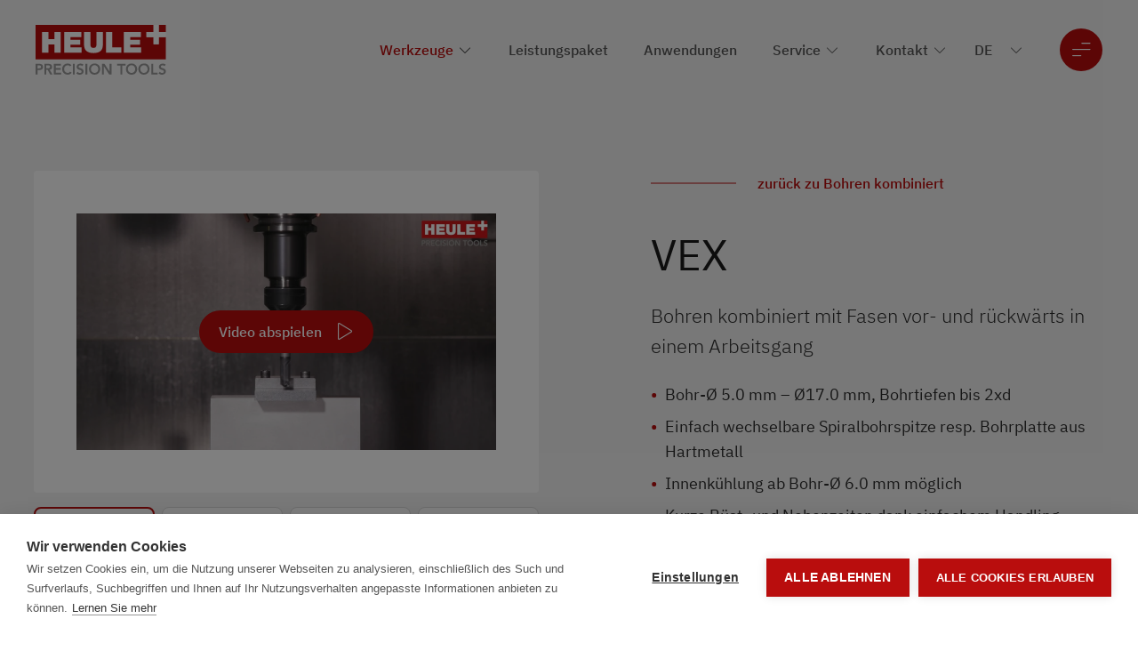

--- FILE ---
content_type: text/html; charset=UTF-8
request_url: https://www.heule.com/de/werkzeuge/bohr-kombiwerkzeuge/vex
body_size: 15216
content:
<!DOCTYPE html>
<html lang="de">
    <head><script>
  var _paq = window._paq = window._paq || [];
  _paq.push(['disableBrowserFeatureDetection']);
  _paq.push(['requireCookieConsent']);
  _paq.push(['trackPageView']);
  _paq.push(['enableLinkTracking']);
  (function() {
    var u="https://data.heule.com/";
    _paq.push(['setTrackerUrl', u+'js/']);
    _paq.push(['setSiteId', '2']);
    var d=document, g=d.createElement('script'), s=d.getElementsByTagName('script')[0];
    g.async=true; g.src=u+'js/'; s.parentNode.insertBefore(g,s);
  })();
</script>
<meta name="google-site-verification" content="CyFEqpJ8J6NU_uj_CiYu5R3u3X7uipLb8MpKLZ-3QS0" /><meta name="google-site-verification" content="Reerpa7LCgg-RrYl3oI8DY9BTLyHlYXBQb3zBN2Xuo0" /><!-- Google Tag Manager -->
<script>(function(w,d,s,l,i){w[l]=w[l]||[];w[l].push({'gtm.start':
new Date().getTime(),event:'gtm.js'});var f=d.getElementsByTagName(s)[0],
j=d.createElement(s),dl=l!='dataLayer'?'&l='+l:'';j.async=true;j.src=
'https://www.googletagmanager.com/gtm.js?id='+i+dl;f.parentNode.insertBefore(j,f);
})(window,document,'script','dataLayer','GTM-5G5SLK2');</script>
<!-- End Google Tag Manager -->
        <meta charset="utf-8">
        <meta http-equiv="X-UA-Compatible" content="IE=edge">
        <meta name="viewport" content="width=device-width, initial-scale=1, viewport-fit=cover">
        <meta name="mobile-web-app-capable" content="yes">
        <meta name="google-site-verification" content="CyFEqpJ8J6NU_uj_CiYu5R3u3X7uipLb8MpKLZ-3QS0" />
        <meta name="baidu-site-verification" content="codeva-n0Os9ipaMa" />
        <title>VEX | Bohren und Fasen in einem Arbeitsgang | HEULE - Heule Werkzeug AG</title><meta name="description" content="VEX rationalisiert die Bohroperation: Es kombiniert Bohren und Fasen zu einer einzigen Operation – dabei ist die beidseitige Bohrungsbearbeitung möglich. "><meta name="robots" content="index,follow"><link rel="alternate" href="https://www.heule.com/de/werkzeuge/bohr-kombiwerkzeuge/vex" hreflang="de"><link rel="alternate" href="https://www.heule.com/en/tools/drilling-combined/vex" hreflang="en"><link rel="alternate" href="https://www.heule.com/it/utensili/foratura-combinata/vex" hreflang="it"><link rel="alternate" href="https://www.heule.com/fr/outils/percage-combine/vex" hreflang="fr"><link rel="alternate" href="https://www.heule.com/cs/nastroje/kombinovane-vrtani/vex" hreflang="cs"><link rel="alternate" href="https://www.heule.com/es/herramientas/taladrado-combinado/vex" hreflang="es"><link rel="alternate" href="https://www.heule.com/pl/narzedzia/wiercenie-laczone/vex" hreflang="pl"><link rel="alternate" href="https://www.heule.com/kr/konggu/pokhap-tril/vex" hreflang="ko"><link rel="canonical" href="https://www.heule.com/de/werkzeuge/bohr-kombiwerkzeuge/vex">
                        <meta name="revisit-after" content="2 days"/>
            
                        <meta name="language" content="de"/>
                                <meta name="publisher" content="MASSIVE ART WebServices GmbH"/>
                                <meta name="author" content="Heule Werkzeug AG"/>
                                <meta name="copyright" content="Heule Werkzeug AG"/>
                                <meta name="audience" content="all"/>
                                <meta name="distribution" content="global"/>
                                <meta name="image" content="https://www.heule.com/uploads/media/1200x630/06/56-VEX.png?v=1-0"/>
            
                        <meta name="DC.Title" content="VEX | Bohren und Fasen in einem Arbeitsgang | HEULE"/>
                                <meta name="DC.Publisher" content="MASSIVE ART WebServices GmbH"/>
                                <meta name="DC.Copyright" content="Heule Werkzeug AG"/>
            
                        <meta name="twitter:card" content="summary"/>
                                <meta name="twitter:url" content="https://www.heule.com/de/werkzeuge/bohr-kombiwerkzeuge/vex"/>
                                <meta name="twitter:title" content="VEX | Bohren und Fasen in einem Arbeitsgang | HEULE"/>
                                <meta name="twitter:description" content="VEX rationalisiert die Bohroperation: Es kombiniert Bohren und Fasen zu einer einzigen Operation – dabei ist die beidseitige Bohrungsbearbeitung möglich. "/>
                                <meta name="twitter:image" content="https://www.heule.com/uploads/media/1200x630/06/56-VEX.png?v=1-0"/>
            
                        <meta property="og:site_name" content="Heule Werkzeug AG"/>
                                <meta property="og:url" content="https://www.heule.com/de/werkzeuge/bohr-kombiwerkzeuge/vex"/>
                                <meta property="og:title" content="VEX | Bohren und Fasen in einem Arbeitsgang | HEULE"/>
                                <meta property="og:image" content="https://www.heule.com/uploads/media/1200x630/06/56-VEX.png?v=1-0"/>
                                <meta property="og:type" content="website"/>
                                <meta property="og:description" content="VEX rationalisiert die Bohroperation: Es kombiniert Bohren und Fasen zu einer einzigen Operation – dabei ist die beidseitige Bohrungsbearbeitung möglich. "/>
                                <meta property="og:locale" content="de"/>
                    
        <link rel="apple-touch-icon" sizes="180x180" href="/img/favicons/apple-touch-icon.png">
<link rel="icon" type="image/png" sizes="32x32" href="/img/favicons/favicon-32x32.png">
<link rel="icon" type="image/png" sizes="16x16" href="/img/favicons/favicon-16x16.png">
<link rel="manifest" href="/img/favicons/site.webmanifest">
<meta name="msapplication-TileColor" content="#ffffff">
<meta name="theme-color" content="#ffffff">
        
                    <script src="/build/website/js/youtube-cookie-fix.d3cd5c4ba51eee7dc66d.js"></script>
        
        <link rel="stylesheet" href="/build/website/css/main.fd8e11741c904816d2bc.css" />
            </head>
    <body>
                    

<div class="navigation__gradient js-navigation-gradient" aria-hidden="true">
    </div>

<nav id="navigation" class="navigation">
    <a href="https://www.heule.com/de" class="navigation__logo js-logo">
                    <img src="/img/heule/logo.svg"
                 alt="Heule Logo"
                 title="VEX | Bohren und Fasen in einem Arbeitsgang | HEULE"
                 width="147"
                 height="56">
            </a>

                <div class="navigation__main is-lighter">
            <ul class="navigation__main-list js-main-list">
                                                                                                                                                                                                                                                                                    
                                                                                                                                                                                                                                                                                                                                            
                                        
                    <li class="js-main-item" data-sub="true">
                        <a id="tracking-1"
                           class=" is-active"
                           href="https://www.heule.com/de/werkzeuge"
                        >Werkzeuge</a>

                                                    <div class="navigation__sub js-navigation-sub navigation__sub--desktop-hidden"
                                 data-parent="Werkzeuge">
                                
<div class="mega-menu-mobile js-mega-menu-mobile">
            
        
        <a id="tracking-2" class="mega-menu-mobile__overview-link with-icon" href="https://www.heule.com/de/werkzeuge">
            Alle Werkzeuge
        </a>
    
            
                    
            
            <a id="tracking-3"
               href="https://www.heule.com/de/tool-selector?refererUrl=%2Fwerkzeuge%2Fbohr-kombiwerkzeuge%2Fvex"
               class="mega-menu-mobile__overview-link with-icon">
                Tool Selector
            </a>
            
            <div class="mega-menu-mobile__sub-items js-mega-menu-mobile-items is-visible" data-index="1">
                            <picture class="mega-menu-mobile__image">
                    <source srcset="/uploads/media/64x64/05/45-Entgraten.png?v=1-1 1x, /uploads/media/128x128/05/45-Entgraten.png?v=1-1 2x">
                    <img src="/uploads/media/64x64/05/45-Entgraten.png?v=1-1"
                         alt="entgraten-icon"
                         title="Entgraten von Bohrungen"
                    />
                </picture>
            
                            <div class="mega-menu-mobile__sub-items-container">
                                                                                                                                            
                        <a id="tracking-4"
                           class="mega-menu-mobile__sub-item has-bigger-title"
                           href="https://www.heule.com/de/werkzeuge/entgratwerkzeuge">
                            Entgraten
                        </a>
                    
                                                                                            
                        <a id="tracking-5" class="mega-menu-mobile__sub-item" href="https://www.heule.com/de/werkzeuge/entgratwerkzeuge/cofa">COFA</a>
                                                                                            
                        <a id="tracking-6" class="mega-menu-mobile__sub-item" href="https://www.heule.com/de/werkzeuge/entgratwerkzeuge/dl2">DL2</a>
                                                                                            
                        <a id="tracking-7" class="mega-menu-mobile__sub-item" href="https://www.heule.com/de/werkzeuge/entgratwerkzeuge/x-bores">X-BORES</a>
                    
                                    </div>
                    </div>
            <div class="mega-menu-mobile__sub-items js-mega-menu-mobile-items is-visible" data-index="2">
                            <picture class="mega-menu-mobile__image">
                    <source srcset="/uploads/media/64x64/06/46-Fasen.png?v=1-0 1x, /uploads/media/128x128/06/46-Fasen.png?v=1-0 2x">
                    <img src="/uploads/media/64x64/06/46-Fasen.png?v=1-0"
                         alt="fasen-icon"
                         title="Fasen von Bohrungen"
                    />
                </picture>
            
                            <div class="mega-menu-mobile__sub-items-container">
                                                                                                                                            
                        <a id="tracking-8"
                           class="mega-menu-mobile__sub-item has-bigger-title"
                           href="https://www.heule.com/de/werkzeuge/faswerkzeuge">
                            Fasen
                        </a>
                    
                                                                                            
                        <a id="tracking-9" class="mega-menu-mobile__sub-item" href="https://www.heule.com/de/werkzeuge/faswerkzeuge/snap">SNAP</a>
                                                                                            
                        <a id="tracking-10" class="mega-menu-mobile__sub-item" href="https://www.heule.com/de/werkzeuge/faswerkzeuge/defa">DEFA</a>
                                                                                            
                        <a id="tracking-11" class="mega-menu-mobile__sub-item" href="https://www.heule.com/de/werkzeuge/faswerkzeuge/gh-k">GH-K</a>
                    
                                    </div>
                    </div>
            <div class="mega-menu-mobile__sub-items js-mega-menu-mobile-items is-visible" data-index="3">
                            <picture class="mega-menu-mobile__image">
                    <source srcset="/uploads/media/64x64/01/51-Senken.png?v=1-0 1x, /uploads/media/128x128/01/51-Senken.png?v=1-0 2x">
                    <img src="/uploads/media/64x64/01/51-Senken.png?v=1-0"
                         alt="senkwerkzeug-senken-icon"
                         title="Senken von Bohrungen"
                    />
                </picture>
            
                            <div class="mega-menu-mobile__sub-items-container">
                                                                                                                                            
                        <a id="tracking-12"
                           class="mega-menu-mobile__sub-item has-bigger-title"
                           href="https://www.heule.com/de/werkzeuge/senkwerkzeuge">
                            Senken
                        </a>
                    
                                                                                            
                        <a id="tracking-13" class="mega-menu-mobile__sub-item" href="https://www.heule.com/de/werkzeuge/senkwerkzeuge/bsf">BSF</a>
                                                                                            
                        <a id="tracking-14" class="mega-menu-mobile__sub-item" href="https://www.heule.com/de/werkzeuge/senkwerkzeuge/solo">SOLO</a>
                    
                                    </div>
                    </div>
            <div class="mega-menu-mobile__sub-items js-mega-menu-mobile-items is-visible" data-index="4">
                            <picture class="mega-menu-mobile__image">
                    <source srcset="/uploads/media/64x64/07/57-Bohr-Kombi.png?v=1-0 1x, /uploads/media/128x128/07/57-Bohr-Kombi.png?v=1-0 2x">
                    <img src="/uploads/media/64x64/07/57-Bohr-Kombi.png?v=1-0"
                         alt="bohr-kombi-werkzeug-icon"
                         title="Bohren mit Fasen kombinieren"
                    />
                </picture>
            
                            <div class="mega-menu-mobile__sub-items-container">
                                                                                                                                            
                        <a id="tracking-15"
                           class="mega-menu-mobile__sub-item has-bigger-title"
                           href="https://www.heule.com/de/werkzeuge/bohr-kombiwerkzeuge">
                            Bohren kombiniert
                        </a>
                    
                                                                                            
                        <a id="tracking-16" class="mega-menu-mobile__sub-item" href="https://www.heule.com/de/werkzeuge/bohr-kombiwerkzeuge/vex">VEX</a>
                                                                                            
                        <a id="tracking-17" class="mega-menu-mobile__sub-item" href="https://www.heule.com/de/werkzeuge/bohr-kombiwerkzeuge/dcc">DCC</a>
                                                                                            
                        <a id="tracking-18" class="mega-menu-mobile__sub-item" href="https://www.heule.com/de/werkzeuge/bohr-kombiwerkzeuge/snap-modul">Module Line</a>
                    
                                    </div>
                    </div>
    </div>

                            </div>

                            

<div class="mega-menu js-mega-menu">
    <div class="mega-menu__inner">
                                                                                                                                                                                                                                                        
        <div class="mega-menu__columns">
            <div class="mega-menu__column">
                            <picture class="mega-menu__image">
            <source
                srcset="/uploads/media/64x64/05/45-Entgraten.png?v=1-1 1x, /uploads/media/128x128/05/45-Entgraten.png?v=1-1 2x">
            <img src="/uploads/media/64x64/05/45-Entgraten.png?v=1-1"
                 alt="entgraten-icon"
                 title="Entgraten von Bohrungen"
            />
        </picture>
    
    <ul class="first-level mega-menu__sub js-mega-sub" data-subid="11">
                                
            <li class="mega-menu__sub-item-overview">
                                <a id="tracking-19" href="https://www.heule.com/de/werkzeuge/entgratwerkzeuge">Entgraten</a>
            </li>
        
                                                                                                    
                <li class="mega-menu__sub-item">
                    <a id="tracking-20" class="" href="https://www.heule.com/de/werkzeuge/entgratwerkzeuge/cofa">COFA</a>
                </li>
                                                                                            
                <li class="mega-menu__sub-item">
                    <a id="tracking-21" class="" href="https://www.heule.com/de/werkzeuge/entgratwerkzeuge/dl2">DL2</a>
                </li>
                                                                                            
                <li class="mega-menu__sub-item">
                    <a id="tracking-22" class="" href="https://www.heule.com/de/werkzeuge/entgratwerkzeuge/x-bores">X-BORES</a>
                </li>
                    
            </ul>

            </div>

            <div class="mega-menu__column">
                            <picture class="mega-menu__image">
            <source
                srcset="/uploads/media/64x64/06/46-Fasen.png?v=1-0 1x, /uploads/media/128x128/06/46-Fasen.png?v=1-0 2x">
            <img src="/uploads/media/64x64/06/46-Fasen.png?v=1-0"
                 alt="fasen-icon"
                 title="Fasen von Bohrungen"
            />
        </picture>
    
    <ul class="first-level mega-menu__sub js-mega-sub" data-subid="12">
                                
            <li class="mega-menu__sub-item-overview">
                                <a id="tracking-23" href="https://www.heule.com/de/werkzeuge/faswerkzeuge">Fasen</a>
            </li>
        
                                                                                                    
                <li class="mega-menu__sub-item">
                    <a id="tracking-24" class="" href="https://www.heule.com/de/werkzeuge/faswerkzeuge/snap">SNAP</a>
                </li>
                                                                                            
                <li class="mega-menu__sub-item">
                    <a id="tracking-25" class="" href="https://www.heule.com/de/werkzeuge/faswerkzeuge/defa">DEFA</a>
                </li>
                                                                                            
                <li class="mega-menu__sub-item">
                    <a id="tracking-26" class="" href="https://www.heule.com/de/werkzeuge/faswerkzeuge/gh-k">GH-K</a>
                </li>
                    
            </ul>

            </div>

            <div class="mega-menu__column">
                            <picture class="mega-menu__image">
            <source
                srcset="/uploads/media/64x64/01/51-Senken.png?v=1-0 1x, /uploads/media/128x128/01/51-Senken.png?v=1-0 2x">
            <img src="/uploads/media/64x64/01/51-Senken.png?v=1-0"
                 alt="senkwerkzeug-senken-icon"
                 title="Senken von Bohrungen"
            />
        </picture>
    
    <ul class="first-level mega-menu__sub js-mega-sub" data-subid="13">
                                
            <li class="mega-menu__sub-item-overview">
                                <a id="tracking-27" href="https://www.heule.com/de/werkzeuge/senkwerkzeuge">Senken</a>
            </li>
        
                                                                                                    
                <li class="mega-menu__sub-item">
                    <a id="tracking-28" class="" href="https://www.heule.com/de/werkzeuge/senkwerkzeuge/bsf">BSF</a>
                </li>
                                                                                            
                <li class="mega-menu__sub-item">
                    <a id="tracking-29" class="" href="https://www.heule.com/de/werkzeuge/senkwerkzeuge/solo">SOLO</a>
                </li>
                    
            </ul>

            </div>

            <div class="mega-menu__column">
                            <picture class="mega-menu__image">
            <source
                srcset="/uploads/media/64x64/07/57-Bohr-Kombi.png?v=1-0 1x, /uploads/media/128x128/07/57-Bohr-Kombi.png?v=1-0 2x">
            <img src="/uploads/media/64x64/07/57-Bohr-Kombi.png?v=1-0"
                 alt="bohr-kombi-werkzeug-icon"
                 title="Bohren mit Fasen kombinieren"
            />
        </picture>
    
    <ul class="first-level mega-menu__sub js-mega-sub" data-subid="14">
                                
            <li class="mega-menu__sub-item-overview">
                                <a id="tracking-30" href="https://www.heule.com/de/werkzeuge/bohr-kombiwerkzeuge">Bohren kombiniert</a>
            </li>
        
                                                                                                    
                <li class="mega-menu__sub-item">
                    <a id="tracking-31" class=" is-active" href="https://www.heule.com/de/werkzeuge/bohr-kombiwerkzeuge/vex">VEX</a>
                </li>
                                                                                            
                <li class="mega-menu__sub-item">
                    <a id="tracking-32" class="" href="https://www.heule.com/de/werkzeuge/bohr-kombiwerkzeuge/dcc">DCC</a>
                </li>
                                                                                            
                <li class="mega-menu__sub-item">
                    <a id="tracking-33" class="" href="https://www.heule.com/de/werkzeuge/bohr-kombiwerkzeuge/snap-modul">Module Line</a>
                </li>
                    
            </ul>

            </div>
        </div>

        <div class="mega-menu__bottom">
                            
                <a id="tracking-34" class="mega-menu__bottom-button" href="https://www.heule.com/de/werkzeuge">
                    Alle Werkzeuge
                </a>
            
                            
                                    
                    
                    <a id="tracking-35"
                       class="mega-menu__bottom-button"
                       href="https://www.heule.com/de/tool-selector?refererUrl=%2Fwerkzeuge%2Fbohr-kombiwerkzeuge%2Fvex">
                        Tool Selector
                                                    <i class="icon-sliders-light"></i>
                                            </a>
                                    </div>
    </div>
</div>

                        
                        <div class="navigation__main-item-arrow js-arrow"></div>
                    </li>
                                                                                                                                                                                                                                                                                    
                                                                                    
                                        
                    <li class="js-main-item" data-sub="false">
                        <a id="tracking-36"
                           class=""
                           href="https://www.heule.com/de/leistungspaket"
                        >Leistungspaket</a>

                        
                        <div class="navigation__main-item-arrow js-arrow"></div>
                    </li>
                                                                                                                                                                                                                                                                                    
                                                                                    
                                        
                    <li class="js-main-item" data-sub="false">
                        <a id="tracking-37"
                           class=""
                           href="https://www.heule.com/de/anwendungen"
                        >Anwendungen</a>

                        
                        <div class="navigation__main-item-arrow js-arrow"></div>
                    </li>
                                                                                                                                                                                                                                                                                    
                                                                                    
                                        
                    <li class="js-main-item" data-sub="true">
                        <a id="tracking-38"
                           class=""
                           href="https://www.heule.com/de/service/downloads"
                        >Service</a>

                                                    <div class="navigation__sub js-navigation-sub" data-parent="Service">
                                <ul>
                                                                                                                                                                                                    
                                        <li>
                                            <a id="tracking-39"
                                               class=""
                                               href="https://www.heule.com/de/service/downloads">Media- &amp; Downloadcenter</a>
                                        </li>
                                                                                                                                                                                                    
                                        <li>
                                            <a id="tracking-40"
                                               class=""
                                               href="https://www.heule.com/de/wissenshub">Wissenshub</a>
                                        </li>
                                                                                                                                                                                                    
                                        <li>
                                            <a id="tracking-41"
                                               class=""
                                               href="https://www.heule.com/de/service/online-seminare">Online Seminare</a>
                                        </li>
                                                                    </ul>
                            </div>
                        
                        <div class="navigation__main-item-arrow js-arrow"></div>
                    </li>
                                                                                                                                                                                                                                                                                    
                                                                                    
                                        
                    <li class="js-main-item" data-sub="true">
                        <a id="tracking-42"
                           class=""
                           href="https://www.heule.com/de/kontakt"
                        >Kontakt</a>

                                                    <div class="navigation__sub js-navigation-sub" data-parent="Kontakt">
                                <ul>
                                                                                                                                                                                                    
                                        <li>
                                            <a id="tracking-43"
                                               class=""
                                               href="https://www.heule.com/de/kontakt">Kontakt</a>
                                        </li>
                                                                                                                                                                                                    
                                        <li>
                                            <a id="tracking-44"
                                               class=""
                                               href="https://www.heule.com/de/anfrageformular">Anfrageformular</a>
                                        </li>
                                                                                                                                                                                                    
                                        <li>
                                            <a id="tracking-45"
                                               class=""
                                               href="https://www.heule.com/de/tool-selector">Tool Selector</a>
                                        </li>
                                                                                                                                                                                                    
                                        <li>
                                            <a id="tracking-46"
                                               class=""
                                               href="https://www.heule.com/de/kontakt/katalogbestellung">Katalogbestellung</a>
                                        </li>
                                                                    </ul>
                            </div>
                        
                        <div class="navigation__main-item-arrow js-arrow"></div>
                    </li>
                                    <nav class="side-navigation-mobile">
                        <ul class="side-navigation-mobile__main-list">
                                                                                                                            
                                <li>
                                    <a id="tracking-47" href="https://www.heule.com/de/ueber-heule"
                                       title="Über HEULE"
                                       data-node="1"
                                        
                                    >
                                        <span>Über HEULE</span>
                                    </a>
                                </li>
                                                                                                                            
                                <li>
                                    <a id="tracking-48" href="https://www.heule.com/de/karriere"
                                       title="Karriere"
                                       data-node="1"
                                        
                                    >
                                        <span>Karriere</span>
                                    </a>
                                </li>
                                                                                                                            
                                <li>
                                    <a id="tracking-49" href="https://www.heule.com/de/ausbildung"
                                       title="Ausbildung"
                                       data-node="1"
                                        
                                    >
                                        <span>Ausbildung</span>
                                    </a>
                                </li>
                                                                                                                            
                                <li>
                                    <a id="tracking-50" href="https://www.heule.com/de/news"
                                       title="News"
                                       data-node="1"
                                        
                                    >
                                        <span>News</span>
                                    </a>
                                </li>
                                                                                                                            
                                <li>
                                    <a id="tracking-51" href="https://www.heule.com/de/messen-und-events"
                                       title="Messen &amp; Events"
                                       data-node="1"
                                        
                                    >
                                        <span>Messen &amp; Events</span>
                                    </a>
                                </li>
                                                                                                                            
                                <li>
                                    <a id="tracking-52" href="https://extranet.heule.com/de"
                                       title="Extranet"
                                       data-node="4"
                                         target="_blank"
                                    >
                                        <span>Extranet</span>
                                    </a>
                                </li>
                                                    </ul>
                    </nav>
                            </ul>

                                        
                                
                                                                    
                                
                <label class="navigation__main-languages">
                    <select onchange="window.location.href = this.value;">
                        <option value="https://www.heule.com/de/werkzeuge/bohr-kombiwerkzeuge/vex">de</option>

                                                    
                                                                                
                                                                                            
                                <option value="https://www.heule.com/en/tools/drilling-combined/vex">en</option>
                                                                                
                                                                                            
                                <option value="https://www.heule.com/it/utensili/foratura-combinata/vex">it</option>
                                                                                
                                                                                            
                                <option value="https://www.heule.com/fr/outils/percage-combine/vex">fr</option>
                                                                                
                                                                                            
                                <option value="https://www.heule.com/cs/nastroje/kombinovane-vrtani/vex">cs</option>
                                                                                
                                                                                            
                                <option value="https://www.heule.com/es/herramientas/taladrado-combinado/vex">es</option>
                                                                                
                                                                                            
                                <option value="https://www.heule.com/pl/narzedzia/wiercenie-laczone/vex">pl</option>
                                                                                
                                                                                            
                                <option value="https://www.heule.com/kr/konggu/pokhap-tril/vex">ko</option>
                                                                                
                                                                                            
                                <option value="https://www.heuletool.com/">us</option>
                                                                                
                                                                                            
                                <option value="http://www.heuletool.cn/zh/">cn</option>
                                                                        </select>
                </label>
            
            
                            <button class="navigation__main-sidenav-toggler js-sidenav-toggler"></button>
                    </div>
    
    <button type="button" class="navigation__back js-back"></button>
    <button type="button" class="navigation__toggle js-toggle"></button>
</nav>
            
    <div class="side-navigation__gradient js-side-navigation-gradient" aria-hidden="true">
            </div>
    <nav id="side-navigation-1" class="side-navigation js-side-navigation">
        <button class="side-navigation__close js-side-navigation-close"></button>
        <ul class="side-navigation__main-list">
                                                                                            
                <li>
                    <a id="tracking-53" class=""
                       href="https://www.heule.com/de/ueber-heule"
                       title="Über HEULE"
                       data-node="1"
                        
                    >
                        <span>Über HEULE</span>
                    </a>
                </li>
                                                                                            
                <li>
                    <a id="tracking-54" class=""
                       href="https://www.heule.com/de/karriere"
                       title="Karriere"
                       data-node="1"
                        
                    >
                        <span>Karriere</span>
                    </a>
                </li>
                                                                                            
                <li>
                    <a id="tracking-55" class=""
                       href="https://www.heule.com/de/ausbildung"
                       title="Ausbildung"
                       data-node="1"
                        
                    >
                        <span>Ausbildung</span>
                    </a>
                </li>
                                                                                            
                <li>
                    <a id="tracking-56" class=""
                       href="https://www.heule.com/de/news"
                       title="News"
                       data-node="1"
                        
                    >
                        <span>News</span>
                    </a>
                </li>
                                                                                            
                <li>
                    <a id="tracking-57" class=""
                       href="https://www.heule.com/de/messen-und-events"
                       title="Messen &amp; Events"
                       data-node="1"
                        
                    >
                        <span>Messen &amp; Events</span>
                    </a>
                </li>
                                                                                            
                <li>
                    <a id="tracking-58" class=""
                       href="https://extranet.heule.com/de"
                       title="Extranet"
                       data-node="4"
                         target="_blank"
                    >
                        <span>Extranet</span>
                    </a>
                </li>
                    </ul>
    </nav>
        
            
                                                                                                                                                                                                                                                                
    
    
        
                
            
            
    

    

<header id="header-product-1" class="header-product js-header header--with-anchors">
    <div class="header-product__inner">
        <div class="header-product__gallery-wrapper">
                            <div class="header-product__gallery js-header-product__gallery">
                                                                                                                                            
                                                                            
                        <div id="video-1"
                             class="header-product__gallery-item js-gallery-item" data-video-url=&quot;https://youtu.be/9CUwaevjcJc &quot;>
                            <div class="video__wrapper video__wrapper--no-margin">
                                                                                                        <picture><source srcset="/uploads/media/944x531/00/1370-Thumbnail_VEX.webp?v=1-0" type="image/webp"><img alt="thumbnail-vex" title="https://youtu.be/9CUwaevjcJc " loading="lazy" src="/uploads/media/944x531/00/1370-Thumbnail_VEX.jpg?v=1-0" class="header-product__gallery-media" width="944" height="531"></picture>
                                
                                                                    <button class="button header-product__gallery-button js-video-play">
                                        <span>Video abspielen</span>
                                        <i class="button-icon-right icon-play-light"></i>
                                    </button>

                                                                                                        
                                <div id="header-product-youtube-player-1" class="js-video__youtube">
                                                                    </div>
                            </div>
                        </div>
                                                                                                                                            
                        
                        <div id="video-2"
                             class="header-product__gallery-item js-gallery-item">
                            <div class="video__wrapper video__wrapper--no-margin">
                                                                                                        <picture><source srcset="/uploads/media/944x531/07/1037-VEX_Boden.webp?v=2-28" type="image/webp"><img alt="vex-bohren-fasen" title="Das Bohr- und Faswerkzeug VEX." loading="lazy" src="/uploads/media/944x531/07/1037-VEX_Boden.jpg?v=2-28" class="header-product__gallery-media" width="944" height="531"></picture>
                                
                                
                                <div id="header-product-youtube-player-2" class="js-video__youtube">
                                                                    </div>
                            </div>
                        </div>
                                                                                                                                            
                        
                        <div id="video-3"
                             class="header-product__gallery-item js-gallery-item">
                            <div class="video__wrapper video__wrapper--no-margin">
                                                                                                        <picture><source srcset="/uploads/media/944x531/06/3316-VEX-P_Boden_2000x1124.webp?v=1-3" type="image/webp"><img alt="vex-p-bohren-fasen" title="Das Bohr- und Faswerkzeug VEX-P." loading="lazy" src="/uploads/media/944x531/06/3316-VEX-P_Boden_2000x1124.jpg?v=1-3" class="header-product__gallery-media" width="944" height="531"></picture>
                                
                                
                                <div id="header-product-youtube-player-3" class="js-video__youtube">
                                                                    </div>
                            </div>
                        </div>
                                                                                                                                            
                        
                        <div id="video-4"
                             class="header-product__gallery-item js-gallery-item">
                            <div class="video__wrapper video__wrapper--no-margin">
                                                                                                        <picture><source srcset="/uploads/media/944x531/04/1234-Produktseite_VEX.webp?v=1-4" type="image/webp"><img alt="anwendungssituation-kombiwerkzeug-vex" title="Anwendungssituationen Bohren und Fasen kombiniert VEX" loading="lazy" src="/uploads/media/944x531/04/1234-Produktseite_VEX.png?v=1-4" class="header-product__gallery-media" width="944" height="531"></picture>
                                
                                
                                <div id="header-product-youtube-player-4" class="js-video__youtube">
                                                                    </div>
                            </div>
                        </div>
                                                                                                                                            
                        
                        <div id="video-5"
                             class="header-product__gallery-item js-gallery-item">
                            <div class="video__wrapper video__wrapper--no-margin">
                                                                                                        <picture><source srcset="/uploads/media/944x531/07/1547-Resultat_Bohren_Fasen_VEX.webp?v=3-8" type="image/webp"><img alt="Resultat-Kombiwerkzeug-VEX" title="Resultat einer Anwendung mit dem Bohr-Kombi-Werkzeug VEX" loading="lazy" src="/uploads/media/944x531/07/1547-Resultat_Bohren_Fasen_VEX.jpg?v=3-8" class="header-product__gallery-media" width="944" height="531"></picture>
                                
                                
                                <div id="header-product-youtube-player-5" class="js-video__youtube">
                                                                    </div>
                            </div>
                        </div>
                                                                                                                                            
                        
                        <div id="video-6"
                             class="header-product__gallery-item js-gallery-item">
                            <div class="video__wrapper video__wrapper--no-margin">
                                                                                                        <picture><source srcset="/uploads/media/944x531/02/1552-VEX-S-Bohrspitze-Gewinde_Hintergrund_1200x675.webp?v=2-2" type="image/webp"><img alt="VEX Bohrspitze Gewinde" title="VEX Werkzeug mit Bohrspitze und Gewinde" loading="lazy" src="/uploads/media/944x531/02/1552-VEX-S-Bohrspitze-Gewinde_Hintergrund_1200x675.png?v=2-2" class="header-product__gallery-media" width="944" height="531"></picture>
                                
                                
                                <div id="header-product-youtube-player-6" class="js-video__youtube">
                                                                    </div>
                            </div>
                        </div>
                                                                                                                                            
                        
                        <div id="video-7"
                             class="header-product__gallery-item js-gallery-item">
                            <div class="video__wrapper video__wrapper--no-margin">
                                                                                                        <picture><source srcset="/uploads/media/944x531/04/1424-VEX_Detail.webp?v=2-3" type="image/webp"><img alt="vex-detail" title="Das VEX-Werkzeug als Detailansicht. " loading="lazy" src="/uploads/media/944x531/04/1424-VEX_Detail.png?v=2-3" class="header-product__gallery-media" width="944" height="531"></picture>
                                
                                
                                <div id="header-product-youtube-player-7" class="js-video__youtube">
                                                                    </div>
                            </div>
                        </div>
                                    </div>

                <div class="header-product__slider-wrapper">
                    <div class="header-product__slider js-header-product__slider">
                                                    <div class="header-product__slider-item">
                                                                                                        <picture><source srcset="/uploads/media/104x58/00/1370-Thumbnail_VEX.webp?v=1-0, /uploads/media/208x116/00/1370-Thumbnail_VEX.webp?v=1-0 2x" type="image/webp"><img alt="thumbnail-vex" title="https://youtu.be/9CUwaevjcJc " loading="lazy" src="/uploads/media/104x58/00/1370-Thumbnail_VEX.jpg?v=1-0" srcset="/uploads/media/208x116/00/1370-Thumbnail_VEX.jpg?v=1-0 2x" class="header-product__slider-media" width="104" height="58"></picture>
                                                            </div>
                                                    <div class="header-product__slider-item">
                                                                                                        <picture><source srcset="/uploads/media/104x58/07/1037-VEX_Boden.webp?v=2-28, /uploads/media/208x116/07/1037-VEX_Boden.webp?v=2-28 2x" type="image/webp"><img alt="vex-bohren-fasen" title="Das Bohr- und Faswerkzeug VEX." loading="lazy" src="/uploads/media/104x58/07/1037-VEX_Boden.jpg?v=2-28" srcset="/uploads/media/208x116/07/1037-VEX_Boden.jpg?v=2-28 2x" class="header-product__slider-media" width="104" height="58"></picture>
                                                            </div>
                                                    <div class="header-product__slider-item">
                                                                                                        <picture><source srcset="/uploads/media/104x58/06/3316-VEX-P_Boden_2000x1124.webp?v=1-3, /uploads/media/208x116/06/3316-VEX-P_Boden_2000x1124.webp?v=1-3 2x" type="image/webp"><img alt="vex-p-bohren-fasen" title="Das Bohr- und Faswerkzeug VEX-P." loading="lazy" src="/uploads/media/104x58/06/3316-VEX-P_Boden_2000x1124.jpg?v=1-3" srcset="/uploads/media/208x116/06/3316-VEX-P_Boden_2000x1124.jpg?v=1-3 2x" class="header-product__slider-media" width="104" height="58"></picture>
                                                            </div>
                                                    <div class="header-product__slider-item">
                                                                                                        <picture><source srcset="/uploads/media/104x58/04/1234-Produktseite_VEX.webp?v=1-4, /uploads/media/208x116/04/1234-Produktseite_VEX.webp?v=1-4 2x" type="image/webp"><img alt="anwendungssituation-kombiwerkzeug-vex" title="Anwendungssituationen Bohren und Fasen kombiniert VEX" loading="lazy" src="/uploads/media/104x58/04/1234-Produktseite_VEX.png?v=1-4" srcset="/uploads/media/208x116/04/1234-Produktseite_VEX.png?v=1-4 2x" class="header-product__slider-media" width="104" height="58"></picture>
                                                            </div>
                                                    <div class="header-product__slider-item">
                                                                                                        <picture><source srcset="/uploads/media/104x58/07/1547-Resultat_Bohren_Fasen_VEX.webp?v=3-8, /uploads/media/208x116/07/1547-Resultat_Bohren_Fasen_VEX.webp?v=3-8 2x" type="image/webp"><img alt="Resultat-Kombiwerkzeug-VEX" title="Resultat einer Anwendung mit dem Bohr-Kombi-Werkzeug VEX" loading="lazy" src="/uploads/media/104x58/07/1547-Resultat_Bohren_Fasen_VEX.jpg?v=3-8" srcset="/uploads/media/208x116/07/1547-Resultat_Bohren_Fasen_VEX.jpg?v=3-8 2x" class="header-product__slider-media" width="104" height="58"></picture>
                                                            </div>
                                                    <div class="header-product__slider-item">
                                                                                                        <picture><source srcset="/uploads/media/104x58/02/1552-VEX-S-Bohrspitze-Gewinde_Hintergrund_1200x675.webp?v=2-2, /uploads/media/208x116/02/1552-VEX-S-Bohrspitze-Gewinde_Hintergrund_1200x675.webp?v=2-2 2x" type="image/webp"><img alt="VEX Bohrspitze Gewinde" title="VEX Werkzeug mit Bohrspitze und Gewinde" loading="lazy" src="/uploads/media/104x58/02/1552-VEX-S-Bohrspitze-Gewinde_Hintergrund_1200x675.png?v=2-2" srcset="/uploads/media/208x116/02/1552-VEX-S-Bohrspitze-Gewinde_Hintergrund_1200x675.png?v=2-2 2x" class="header-product__slider-media" width="104" height="58"></picture>
                                                            </div>
                                                    <div class="header-product__slider-item">
                                                                                                        <picture><source srcset="/uploads/media/104x58/04/1424-VEX_Detail.webp?v=2-3, /uploads/media/208x116/04/1424-VEX_Detail.webp?v=2-3 2x" type="image/webp"><img alt="vex-detail" title="Das VEX-Werkzeug als Detailansicht. " loading="lazy" src="/uploads/media/104x58/04/1424-VEX_Detail.png?v=2-3" srcset="/uploads/media/208x116/04/1424-VEX_Detail.png?v=2-3 2x" class="header-product__slider-media" width="104" height="58"></picture>
                                                            </div>
                                            </div>

                    <div class="js-arrow-left header-product__slider-arrow header-product__slider-arrow--left">
                        <i class="icon-caret-left-light"></i>
                    </div>

                    <div class="js-arrow-right header-product__slider-arrow header-product__slider-arrow--right">
                        <i class="icon-caret-right-light"></i>
                    </div>
                </div>
                    </div>

        <div class="header-product__content">
                            
                
                <a href="https://www.heule.com/de/werkzeuge/bohr-kombiwerkzeuge" class="header__category" title="zurück zu Bohren kombiniert">zurück zu Bohren kombiniert</a>
            
            <h1 class="header-product__title">
                VEX
            </h1>

                            <div class="header-product__description">
                    <p>Bohren kombiniert mit Fasen vor- und rückwärts in einem Arbeitsgang</p><ul><li>Bohr-Ø 5.0 mm – Ø17.0 mm, Bohrtiefen bis 2xd</li><li>Einfach wechselbare Spiralbohrspitze resp. Bohrplatte aus Hartmetall</li><li>Innenkühlung ab Bohr-Ø 6.0 mm möglich</li><li>Kurze Rüst- und Nebenzeiten dank einfachem Handling</li><li>Reduktion der Prozesszeiten durch Bearbeitung in einem Arbeitsgang</li></ul>
                </div>
            
                                                                                        
                                        
                    
                    <a class="header-product__download"
                       id="tracking-60"
                       title="VEX | Katalog"
                       href="/media/1350/download/HEULE_Gesamtkatalog_DE_3-1_VEX.pdf?v=4"
                       target="_self">
                        <div class="header-product__download-title">
                            <span>VEX | Katalog</span>
                            <i class="icon-download-simple-light"></i>
                        </div>
                        <div class="header-product__download-info">
                            pdf ・ 2,1 MB
                        </div>
                    </a>
                                    </div>
    </div>

                <div id="anchor-navigation-1" class="header__anchors js-anchors appearance-dark">
            <ul class="header__anchors-list">
                                    
                    <li>
                        <button id="tracking-61"
                                data-target="sortiment">
                            Sortiment
                        </button>
                    </li>
                                    
                    <li>
                        <button id="tracking-62"
                                data-target="konstruktion">
                            Konstruktion
                        </button>
                    </li>
                                    
                    <li>
                        <button id="tracking-63"
                                data-target="arbeitsweise">
                            Arbeitsweise
                        </button>
                    </li>
                                    
                    <li>
                        <button id="tracking-64"
                                data-target="downloads">
                            Downloads
                        </button>
                    </li>
                                    
                    <li>
                        <button id="tracking-65"
                                data-target="online seminar">
                            Online Seminar
                        </button>
                    </li>
                                    
                    <li>
                        <button id="tracking-66"
                                data-target="anwendungen">
                            Anwendungen
                        </button>
                    </li>
                
                                    <li class="header__anchors-button">        <a id="tracking-59"
           href="https://www.heule.com/de/tool-selector?tool=24d0b2e2-27d9-45d2-9e39-beae7f3e8bbd&amp;refererUrl=%2Fwerkzeuge%2Fbohr-kombiwerkzeuge%2Fvex"
           class="button"
           title="Tool Selector">
            <span>Tool Selector</span><i class="button-icon-right icon-faders-light"></i></a>
    </li>
                            </ul>
        </div>
    </header>

    <div class="header__mobile-anchor">        <a id="tracking-59"
           href="https://www.heule.com/de/tool-selector?tool=24d0b2e2-27d9-45d2-9e39-beae7f3e8bbd&amp;refererUrl=%2Fwerkzeuge%2Fbohr-kombiwerkzeuge%2Fvex"
           class="button"
           title="Tool Selector">
            <span>Tool Selector</span><i class="button-icon-right icon-faders-light"></i></a>
    </div>

    <div class="product-detail__content">
        
    
        
<div class="text-image-download text-image-download--increase-space-top" data-anchor="sortiment">
            <div class="text-image-download__main is-bottom">
                            <div class="text-image-download__image-container">
                    
                                        
                    <img src="/uploads/media/1368x/04/1254-VEX-S_VEX-P_Sortiment_shade_2200x1236.png?v=4-17"
                         alt="vex-s-kombiwerkeug-sortiment"
                         class="text-image-download__image">
                </div>
            
                        
            <div class="text-image-download__title-text">
                                    
                    <h2 class="text-image-download__title">
                        Sortiment
                    </h2>
                
                                    <div class="text-image-download__description">
                        <p>In der Standardpalette sind Werkzeuge für Bohrungen ab Ø5.0 mm bis Ø17.0 mm zu finden. Die entsprechenden Bohrspitzen (VEX-S) resp. Bohrplatten (VEX-P) sind in 0.1 mm-Schritten erhältlich. Die Messer fürs Fasen entsprechen der <a href="https://www.heule.com/de/werkzeuge/faswerkzeuge/snap" target="_self">SNAP </a>Technologie und sind in der Ausführung vor- und rückwärts schneidend oder nur rückwärts schneidend verfügbar. Die Fasstärke und der Faswinkel sind am Messer geometrisch definiert und können nur durch den Einsatz eines Messers mit anderer Auslegung verändert werden.</p>
                    </div>
                            </div>
        </div>
    
    
    </div>
    
        

<div id="table-1" class="table-wrapper js-table-wrapper">
    <div class="table-block">
        <figure class="table"><table><thead><tr><th colspan="7"><strong>VEX-S</strong></th></tr></thead><tbody><tr><td>Bohr-Ø-Bereich mm</td><td colspan="2">max. Bohrtiefe</td><td colspan="2">Innere Kühlmittelzufuhr</td><td>Max. Fasstärke</td><td>Serie</td></tr><tr><td>&nbsp;</td><td><strong>1xd</strong></td><td><strong>2xd</strong></td><td><strong>mit</strong></td><td><strong>ohne</strong></td><td>&nbsp;</td><td>&nbsp;</td></tr><tr><td>5.0–5.99</td><td>6.0</td><td>12.0</td><td>&nbsp;</td><td>x</td><td>1.0 mm</td><td>B</td></tr><tr><td>6.0–6.99</td><td>7.0</td><td>14.0</td><td>x</td><td>x</td><td>1.0 mm</td><td>C</td></tr><tr><td>7.0–8.49</td><td>8.5</td><td>17.0</td><td>x</td><td>x</td><td>1.0 mm</td><td>D</td></tr><tr><td>8.5–10.49</td><td>10.5</td><td>21.0</td><td>x</td><td>x</td><td>1.0 mm</td><td>E</td></tr><tr><td>10.5–11.49</td><td>11.5</td><td>23.0</td><td>x</td><td>x</td><td>1.0 mm</td><td>F</td></tr></tbody></table></figure>
    </div>
</div>
    
        

<div id="table-2" class="table-wrapper js-table-wrapper">
    <div class="table-block">
        <figure class="table"><table><thead><tr><th colspan="6"><strong>VEX-P</strong></th></tr></thead><tbody><tr><td>Bohr-Ø-Bereich mm</td><td>max. Bohrtiefe</td><td colspan="2">Innere Kühlmittelzufuhr</td><td>Max. Fasstärke</td><td>Serie</td></tr><tr><td>&nbsp;</td><td><strong>1.5xd</strong></td><td><strong>mit</strong></td><td><strong>ohne</strong></td><td>&nbsp;</td><td>&nbsp;</td></tr><tr><td>11.0–13.99</td><td>21.0</td><td>x</td><td>&nbsp;</td><td>1.0 mm</td><td>C</td></tr><tr><td>14.0–17.00</td><td>25.5</td><td>x</td><td>&nbsp;</td><td>1.0 mm</td><td>D</td></tr></tbody></table></figure>
    </div>
</div>
    
        
<div class="text-image-download text-image-download--increase-space-bottom">
            <div class="text-image-download__main">
            
                        
            <div class="text-image-download__title-text">
                
                                    <div class="text-image-download__description">
                        <p>Sofern bei Ihrer Anwendungssituation keine Werkzeuglösung aus der Standardpalette möglich ist, kommen unsere Werkzeugentwickler zum Einsatz. So entsteht eine auf Ihre Anwendung abgestimmte Lösung.&nbsp;</p>
                    </div>
                            </div>
        </div>
    
    
            <div class="link-block">
            <a href="https://www.heule.com/de/leistungspaket/individualentwicklung" class="button" target="_self">
                mehr über Individualentwicklungen
            </a>
        </div>
    </div>
    
        
<div class="text-image-download" data-anchor="konstruktion">
            <div class="text-image-download__main">
            
                        
            <div class="text-image-download__title-text">
                                    
                    <h2 class="text-image-download__title">
                        Konstruktion
                    </h2>
                
                                    <div class="text-image-download__description">
                        <p>Das VEX Kombi-Werkzeug besitzt eine abschraubbare Spiralbohrspitze (VEX-S) resp. wechselbare Bohrplatte (VEX-P) sowie ein im Grundkörper integriertes Messer der <a href="https://www.heule.com/de/werkzeuge/faswerkzeuge/snap" target="_self">SNAP </a>Technologie für das Vor- und Rückwärtsfasen. Die Bohrspitze wie auch das Messer sind aus beschichtetem Hartmetall und sehr einfach wechselbar. Das Fasmesser wird von einem unter Federdruck stehenden Steuerbolzen im Werkzeuggrundkörper beweglich gehalten.</p>
                    </div>
                            </div>
        </div>
    
    
    </div>
    
        
                                
<div id="tools-slider-1" class="tool-slider">
    
    <div class="block__header ">
        <div class="block__header-wrapper">
            <div class="block__header-underline block__header-underline--top empty-subtitle"></div>
        </div>

        
                    <h2 class="block-title block__header-title">
                Arbeitsweise
            </h2>
        
                    <div class="block-description block__header-description">
                &lt;p&gt;Nach nur einem Arbeitsgang mit dem VEX ist die Bohrung fertiggestellt und sogar mit einer Fase an beiden Bohrungskanten versehen. Dieser Prozess läuft ohne Wenden des Werkstücks und ohne Werkzeugwechsel ab.&lt;/p&gt;&lt;p&gt;&amp;nbsp;&lt;/p&gt;&lt;p&gt;Für die Bohrbearbeitung sorgt die Hochleistungs-Spiralbohrspitze. Nach dem Bohren erfolgt das Fasen auf der Vorderseite wie auch auf der Rückseite mit dem integrierten SNAP Fassystem. Das Messer erzeugt im Arbeitsvorschub die gewünschte Fase. Sobald die definierte Fasstärke erreicht ist, fährt das Messer radial in den Grundkörper ein. Beim Bohrungsaustritt wird das Messer über den gefederten Steuerbolzen wieder in Ausgangsstellung gebracht, damit die Fase auf der Rückseite erstellt werden kann.&lt;/p&gt;
            </div>
        
        <div class="block__header-wrapper">
            <div class="block__header-underline"></div>
        </div>
    </div>

            <div class="tool-slider__tabs">
                            <div class="tool-slider__tabs-single">
                    <a href="#"
                       class="button button--small tool-slider__button active js-slide-button"
                       data-slide="0">
                        VEX-S
                    </a>
                </div>
                            <div class="tool-slider__tabs-single">
                    <a href="#"
                       class="button button--small tool-slider__button js-slide-button"
                       data-slide="1">
                        VEX-P
                    </a>
                </div>
                    </div>
    
    <div class="tool-slider__wrapper">
        <div class="tool-slider__slick js-slider">
                            <div class="tool-slider__slide js-slide">
                        <div class="tool-slider__beer-slider">
        <div class="beer-slider js-beer-slider" data-beer-label="before" data-start="50">
            <img src="/uploads/media/1156x360/08/1268-VEX_Rendering_1156x360px.jpg?v=3-0" alt="bohren-fasen-vex-werkzeug">
            <div class="beer-reveal" data-beer-label="after">
                <img src="/uploads/media/1156x360/00/1280-VEX_Schnitt_1156x360px.jpg?v=1-0" alt="bohren-fasen-werkzeug-vex-schnitt">
                <div class="beer-border"></div>
            </div>
        </div>
    </div>


                    <div id="image-shadow-scroll-1" class="tool-slider__slide-mobile-wrapper">
                        <div class="scroll-shadow js-shadow-left"></div>
                        <div class="scroll-shadow scroll-shadow--right js-shadow-right"></div>

                        <div class="tool-slider__slide-mobile-scroller js-shadow-scroll">
                            <img src="/uploads/media/1156x360/00/1280-VEX_Schnitt_1156x360px.jpg?v=1-0" class="tool-slider__slide-mobile-image"
                                 alt="bohren-fasen-werkzeug-vex-schnitt">
                        </div>
                    </div>

                    <div class="tool-slider__content-wrapper">
                        <div class="tool-slider__content-box-height js-height"></div>
                        <div class="tool-slider__content-box js-blackbox">
                            <div class="tool-slider__content-box-title">
                                Werkzeugaufbau
                            </div>

                            <div class="tool-slider__content-box-text">
                                <ol><li>Grundkörper</li><li>Steuerbolzen</li><li>Druckfeder</li><li>Distanzstift</li><li>Gewindestift</li><li>SNAP Messer</li><li>Bohrspitze</li></ol>
                            </div>

                                                    </div>
                    </div>
                </div>
                            <div class="tool-slider__slide js-slide">
                        <div class="tool-slider__beer-slider">
        <div class="beer-slider js-beer-slider" data-beer-label="before" data-start="50">
            <img src="/uploads/media/1156x360/08/3308-VEX-P_Rendering_1156x360px.jpg?v=3-0" alt="VEX-P_Rendering_1156x360px">
            <div class="beer-reveal" data-beer-label="after">
                <img src="/uploads/media/1156x360/09/3309-VEX-P_Schnitt_1156x360px.jpg?v=3-0" alt="VEX-P_Schnitt_1156x360px">
                <div class="beer-border"></div>
            </div>
        </div>
    </div>


                    <div id="image-shadow-scroll-2" class="tool-slider__slide-mobile-wrapper">
                        <div class="scroll-shadow js-shadow-left"></div>
                        <div class="scroll-shadow scroll-shadow--right js-shadow-right"></div>

                        <div class="tool-slider__slide-mobile-scroller js-shadow-scroll">
                            <img src="/uploads/media/1156x360/09/3309-VEX-P_Schnitt_1156x360px.jpg?v=3-0" class="tool-slider__slide-mobile-image"
                                 alt="VEX-P_Schnitt_1156x360px">
                        </div>
                    </div>

                    <div class="tool-slider__content-wrapper">
                        <div class="tool-slider__content-box-height js-height"></div>
                        <div class="tool-slider__content-box js-blackbox">
                            <div class="tool-slider__content-box-title">
                                Werkzeugaufbau
                            </div>

                            <div class="tool-slider__content-box-text">
                                <ol><li>Grundkörper</li><li>Steuerbolzen</li><li>Druckfeder</li><li>Distanzstift</li><li>Gewindestift</li><li>SNAP Messer</li><li>Bohrplatte</li><li>Spannschraube</li></ol>
                            </div>

                                                    </div>
                    </div>
                </div>
                    </div>
    </div>
</div>


    
        
<div class="text-image-download" data-anchor="arbeitsweise">
            <div class="text-image-download__main is-bottom">
                            <div class="text-image-download__image-container">
                    
                                        
                    <img src="/uploads/media/1368x/09/1529-Web_Produktseite_Arbeitsweise_VEX.jpg?v=1-0"
                         alt="Arbeitsweise Bohr-Kombi-Werkzeug VEX"
                         class="text-image-download__image">
                </div>
            
                        
            <div class="text-image-download__title-text">
                                    
                    <h2 class="text-image-download__title">
                        Arbeitsweise
                    </h2>
                
                                    <div class="text-image-download__description">
                        <p>Nach nur einem Arbeitsgang mit dem VEX ist die Bohrung fertiggestellt und sogar mit einer Fase an beiden Bohrungskanten versehen. Dieser Prozess läuft ohne Wenden des Werkstücks und ohne Werkzeugwechsel ab.</p><p>&nbsp;</p><p>Für die Bohrbearbeitung sorgt die Hochleistungs-Spiralbohrspitze (VEX-S) oder die Bohrplatte (VEX-P). Nach dem Bohren erfolgt das Fasen auf der Vorderseite wie auch auf der Rückseite mit dem integrierten SNAP Fassystem. Das Messer erzeugt im Arbeitsvorschub die gewünschte Fase. Sobald die definierte Fasstärke erreicht ist, fährt das Messer radial in den Grundkörper ein. Beim Bohrungsaustritt wird das Messer über den gefederten Steuerbolzen wieder in Ausgangsstellung gebracht, damit die Fase auf der Rückseite erstellt werden kann.</p>
                    </div>
                            </div>
        </div>
    
    
    </div>
    
        
<div class="text-image-download text-image-download--increase-space-top" data-anchor="downloads">
            <div class="text-image-download__main">
            
                        
            <div class="text-image-download__title-text">
                                    
                    <h2 class="text-image-download__title">
                        Downloads
                    </h2>
                
                                    <div class="text-image-download__description">
                        <p>Besuchen Sie unseren Downloadbereich für detaillierte Informationen, Videos oder Bedienungsanleitungen.&nbsp;</p>
                    </div>
                            </div>
        </div>
    
            <div class="downloads-block">
                                                                            
                                
                
                <a id="tracking-67"
                   class="downloads-block__file"
                   href="/media/1350/download/HEULE_Gesamtkatalog_DE_3-1_VEX.pdf?v=4"
                   title="VEX | Katalog"
                   target="_self">
                                            <img src="/uploads/media/96x96/04/1364-HEULE_Gesamtkatalog_DE_3-0_VEX.jpg?v=2-0"
                             alt="VEX | Katalog"
                             title="VEX | Katalog"
                             class="downloads-block__file-image"/>
                    
                    <div class="downloads-block__file-content">
                        <div class="downloads-block__file-title">
                            <span>VEX | Katalog</span>
                            <i class="icon-download-simple-light"></i>
                        </div>
                        <div class="downloads-block__file-info">
                            pdf ・ 2,1 MB
                        </div>
                    </div>
                </a>
                                                                            
                                
                
                <a id="tracking-68"
                   class="downloads-block__file"
                   href="/media/1341/download/HEULE_Gesamtkatalog_DE_3-1a_VEX-S_Programmierhinweise.pdf?v=4"
                   title="VEX-S | Programmierhinweise"
                   target="_self">
                                            <img src="/uploads/media/96x96/03/3333-Thumbnail_Bohrspitze.jpg?v=2-0"
                             alt="VEX-S | Programmierhinweise"
                             title="VEX-S | Programmierhinweise"
                             class="downloads-block__file-image"/>
                    
                    <div class="downloads-block__file-content">
                        <div class="downloads-block__file-title">
                            <span>VEX-S | Programmierhinweise</span>
                            <i class="icon-download-simple-light"></i>
                        </div>
                        <div class="downloads-block__file-info">
                            pdf ・ 251,7 KB
                        </div>
                    </div>
                </a>
                                                                            
                                
                
                <a id="tracking-69"
                   class="downloads-block__file"
                   href="/media/3949/download/HEULE_Gesamtkatalog_DE_3-1a_VEX-P_Programmierhinweise.pdf?v=1"
                   title="VEX-P | Programmierhinweise"
                   target="_self">
                                            <img src="/uploads/media/96x96/00/3950-Thumbnail-Bohrplatte.jpg?v=2-0"
                             alt="VEX-P | Programmierhinweise"
                             title="VEX-P | Programmierhinweise"
                             class="downloads-block__file-image"/>
                    
                    <div class="downloads-block__file-content">
                        <div class="downloads-block__file-title">
                            <span>VEX-P | Programmierhinweise</span>
                            <i class="icon-download-simple-light"></i>
                        </div>
                        <div class="downloads-block__file-info">
                            pdf ・ 220,7 KB
                        </div>
                    </div>
                </a>
                                                                            
                                
                
                <a id="tracking-70"
                   class="downloads-block__file"
                   href="/media/3371/download/HEULE_Gesamtkatalog_DE_3-1_VEX_FAQ.pdf?v=3"
                   title="VEX | FAQ"
                   target="_self">
                                            <img src="/uploads/media/96x96/02/3372-HEULE_Gesamtkatalog_DE_3-0_VEX_FAQ.jpg?v=2-0"
                             alt="VEX | FAQ"
                             title="VEX | FAQ"
                             class="downloads-block__file-image"/>
                    
                    <div class="downloads-block__file-content">
                        <div class="downloads-block__file-title">
                            <span>VEX | FAQ</span>
                            <i class="icon-download-simple-light"></i>
                        </div>
                        <div class="downloads-block__file-info">
                            pdf ・ 40,0 KB
                        </div>
                    </div>
                </a>
                    </div>
    
            <div class="link-block">
            <a href="https://www.heule.com/de/service/downloads" class="button" target="_self">
                zum Media- &amp; Downloadcenter
            </a>
        </div>
    </div>
    
        
<div class="text-image-download text-image-download--increase-space-top" data-anchor="online seminar">
            <div class="text-image-download__main is-right">
                            <div class="text-image-download__image-container">
                    
                                        
                    <img src="/uploads/media/1368x/06/1966-WEB_Bild%20Webcast_VEX_DE.jpg?v=1-0"
                         alt="Online-Seminar-Bohren-Fasen"
                         class="text-image-download__image">
                </div>
            
                        
            <div class="text-image-download__title-text">
                                    
                    <h2 class="text-image-download__title">
                        Was wäre, wenn ich fertig bearbeitete Bohrungen in einem Arbeitsgang erstellen könnte? 
                    </h2>
                
                                    <div class="text-image-download__description">
                        <p>Das erfahren Sie in unserem rund 20-minütigen Online Seminar «BOHREN + FASEN in einem Arbeitsgang».&nbsp;</p>
                    </div>
                            </div>
        </div>
    
    
            <div class="link-block">
            <a href="https://www.heule.com/de/service/online-seminare/kombi-werkzeuge" class="button" target="_self">
                zum Online Seminar
            </a>
        </div>
    </div>
    
        
    <div id="application-1" class="application" data-anchor="anwendungen">
                    
    <div class="block__header ">
        <div class="block__header-wrapper">
            <div class="block__header-underline block__header-underline--top"></div>
        </div>

                    <div class="block-subtitle block__header-subtitle">
                Beispielanwendungen
            </div>
        
                    <h2 class="block-title block__header-title">
                Bohr-Kombi-Werkzeug im Einsatz
            </h2>
        
        
        <div class="block__header-wrapper">
            <div class="block__header-underline"></div>
        </div>
    </div>
        
        <div class="application__slider js-slider">
                            
                                                                    
                <div class="application__slide js-slide">
                    <div class="application__slide-images">
                                                    
                                                            <div class="application__slide-image-container">
                                    <div class="application__slide-image">
                                                                                    <picture><source srcset="/uploads/media/245x245/02/82-VEX_Produkt%201.webp?v=1-0, /uploads/media/490x490/02/82-VEX_Produkt%201.webp?v=1-0 2x" type="image/webp"><img alt="vex-produkt-icon" title="vex-produkt-icon" loading="lazy" src="/uploads/media/245x245/02/82-VEX_Produkt%201.png?v=1-0" srcset="/uploads/media/490x490/02/82-VEX_Produkt%201.png?v=1-0 2x" width="245" height="245"></picture>
                                                                            </div>
                                </div>
                                                                                
                                                            <div class="application__slide-image-main">
                                                                            <picture><source srcset="/uploads/media/360x360/05/1535-bremsscheibe_transparent.webp?v=1-2, /uploads/media/720x720/05/1535-bremsscheibe_transparent.webp?v=1-2 2x" type="image/webp"><img alt="bremsscheibe_transparent" title="bremsscheibe_transparent" loading="lazy" src="/uploads/media/360x360/05/1535-bremsscheibe_transparent.png?v=1-2" srcset="/uploads/media/720x720/05/1535-bremsscheibe_transparent.png?v=1-2 2x" width="360" height="360"></picture>
                                                                    </div>
                                                                                
                                                            <div class="application__slide-image-container">
                                    <div class="application__slide-image">
                                                                                    <picture><source srcset="/uploads/media/245x245/07/1037-VEX_Boden.webp?v=2-28, /uploads/media/490x490/07/1037-VEX_Boden.webp?v=2-28 2x" type="image/webp"><img alt="vex-bohren-fasen" title="Das Bohr- und Faswerkzeug VEX." loading="lazy" src="/uploads/media/245x245/07/1037-VEX_Boden.jpg?v=2-28" srcset="/uploads/media/490x490/07/1037-VEX_Boden.jpg?v=2-28 2x" width="245" height="245"></picture>
                                                                            </div>
                                </div>
                                                                        </div>

                                            <div class="application__slider-controls">
                            <button class="application__slider-controls-arrow is-prev js-prev"></button>

                            <div class="application__slider-controls-counter">
                                <span class="js-counter">1</span> / 4
                            </div>

                            <button class="application__slider-controls-arrow is-next js-next"></button>
                        </div>
                    
                    <div class="application__slide-content">
                                                    <div class="application__slide-text">
                                Bremsscheibe | Durch mehrere Arbeitsschritte in einem Werkzeug zur bestmöglichen Kosteneffizienz.
                            </div>
                        
                                                    <div class="application__slide-buttons">
                                                                    
                                    <a href="https://www.heule.com/de/anwendungen/bremsscheibe" class="button">
                                        Mehr über Bremsscheibe
                                    </a>
                                
                                                                    
                                    <a href="https://www.heule.com/de/anwendungen" class="button button--secondary">
                                        Alle Beispielanwendungen
                                    </a>
                                                            </div>
                                            </div>
                </div>
                            
                                                                    
                <div class="application__slide js-slide">
                    <div class="application__slide-images">
                                                    
                                                            <div class="application__slide-image-container">
                                    <div class="application__slide-image">
                                                                                    <picture><source srcset="/uploads/media/245x245/02/82-VEX_Produkt%201.webp?v=1-0, /uploads/media/490x490/02/82-VEX_Produkt%201.webp?v=1-0 2x" type="image/webp"><img alt="vex-produkt-icon" title="vex-produkt-icon" loading="lazy" src="/uploads/media/245x245/02/82-VEX_Produkt%201.png?v=1-0" srcset="/uploads/media/490x490/02/82-VEX_Produkt%201.png?v=1-0 2x" width="245" height="245"></picture>
                                                                            </div>
                                </div>
                                                                                
                                                            <div class="application__slide-image-main">
                                                                            <picture><source srcset="/uploads/media/360x360/06/1506-Webseite_Vorschau_Anwendungen_nur-Bild16.webp?v=2-0, /uploads/media/720x720/06/1506-Webseite_Vorschau_Anwendungen_nur-Bild16.webp?v=2-0 2x" type="image/webp"><img alt="Webseite_Vorschau_Anwendungen_nur Bild16" title="Webseite_Vorschau_Anwendungen_nur Bild16" loading="lazy" src="/uploads/media/360x360/06/1506-Webseite_Vorschau_Anwendungen_nur-Bild16.jpg?v=2-0" srcset="/uploads/media/720x720/06/1506-Webseite_Vorschau_Anwendungen_nur-Bild16.jpg?v=2-0 2x" width="360" height="360"></picture>
                                                                    </div>
                                                                                
                                                            <div class="application__slide-image-container">
                                    <div class="application__slide-image">
                                                                                    <picture><source srcset="/uploads/media/245x245/07/1037-VEX_Boden.webp?v=2-28, /uploads/media/490x490/07/1037-VEX_Boden.webp?v=2-28 2x" type="image/webp"><img alt="vex-bohren-fasen" title="Das Bohr- und Faswerkzeug VEX." loading="lazy" src="/uploads/media/245x245/07/1037-VEX_Boden.jpg?v=2-28" srcset="/uploads/media/490x490/07/1037-VEX_Boden.jpg?v=2-28 2x" width="245" height="245"></picture>
                                                                            </div>
                                </div>
                                                                        </div>

                                            <div class="application__slider-controls">
                            <button class="application__slider-controls-arrow is-prev js-prev"></button>

                            <div class="application__slider-controls-counter">
                                <span class="js-counter">1</span> / 4
                            </div>

                            <button class="application__slider-controls-arrow is-next js-next"></button>
                        </div>
                    
                    <div class="application__slide-content">
                                                    <div class="application__slide-text">
                                Zahnkranz | Reduktion der Zykluszeit um 34%.
                            </div>
                        
                                                    <div class="application__slide-buttons">
                                                                    
                                    <a href="https://www.heule.com/de/anwendungen/zahnkranz-2" class="button">
                                        Mehr über Zahnkranz
                                    </a>
                                
                                                                    
                                    <a href="https://www.heule.com/de/anwendungen" class="button button--secondary">
                                        Alle Beispielanwendungen
                                    </a>
                                                            </div>
                                            </div>
                </div>
                            
                                                                    
                <div class="application__slide js-slide">
                    <div class="application__slide-images">
                                                    
                                                            <div class="application__slide-image-container">
                                    <div class="application__slide-image">
                                                                                    <picture><source srcset="/uploads/media/245x245/02/82-VEX_Produkt%201.webp?v=1-0, /uploads/media/490x490/02/82-VEX_Produkt%201.webp?v=1-0 2x" type="image/webp"><img alt="vex-produkt-icon" title="vex-produkt-icon" loading="lazy" src="/uploads/media/245x245/02/82-VEX_Produkt%201.png?v=1-0" srcset="/uploads/media/490x490/02/82-VEX_Produkt%201.png?v=1-0 2x" width="245" height="245"></picture>
                                                                            </div>
                                </div>
                                                                                
                                                            <div class="application__slide-image-main">
                                                                            <picture><source srcset="/uploads/media/360x360/03/1493-Webseite_Vorschau_Anwendungen_nur%20Bild13.webp?v=1-0, /uploads/media/720x720/03/1493-Webseite_Vorschau_Anwendungen_nur%20Bild13.webp?v=1-0 2x" type="image/webp"><img alt="Webseite_Vorschau_Anwendungen_nur Bild13" title="Webseite_Vorschau_Anwendungen_nur Bild13" loading="lazy" src="/uploads/media/360x360/03/1493-Webseite_Vorschau_Anwendungen_nur%20Bild13.jpg?v=1-0" srcset="/uploads/media/720x720/03/1493-Webseite_Vorschau_Anwendungen_nur%20Bild13.jpg?v=1-0 2x" width="360" height="360"></picture>
                                                                    </div>
                                                                                
                                                            <div class="application__slide-image-container">
                                    <div class="application__slide-image">
                                                                                    <picture><source srcset="/uploads/media/245x245/07/1037-VEX_Boden.webp?v=2-28, /uploads/media/490x490/07/1037-VEX_Boden.webp?v=2-28 2x" type="image/webp"><img alt="vex-bohren-fasen" title="Das Bohr- und Faswerkzeug VEX." loading="lazy" src="/uploads/media/245x245/07/1037-VEX_Boden.jpg?v=2-28" srcset="/uploads/media/490x490/07/1037-VEX_Boden.jpg?v=2-28 2x" width="245" height="245"></picture>
                                                                            </div>
                                </div>
                                                                        </div>

                                            <div class="application__slider-controls">
                            <button class="application__slider-controls-arrow is-prev js-prev"></button>

                            <div class="application__slider-controls-counter">
                                <span class="js-counter">1</span> / 4
                            </div>

                            <button class="application__slider-controls-arrow is-next js-next"></button>
                        </div>
                    
                    <div class="application__slide-content">
                                                    <div class="application__slide-text">
                                Schalenringverschraubung | Bohren, fasen vorwärts und fasen rückwärts gleichzeitig: Kostensenkung von über USD 100&#039;000 pro Jahr.
                            </div>
                        
                                                    <div class="application__slide-buttons">
                                                                    
                                    <a href="https://www.heule.com/de/anwendungen/schalenringverschraubung-2" class="button">
                                        Mehr über Schalenringverschraubung
                                    </a>
                                
                                                                    
                                    <a href="https://www.heule.com/de/anwendungen" class="button button--secondary">
                                        Alle Beispielanwendungen
                                    </a>
                                                            </div>
                                            </div>
                </div>
                            
                                                                    
                <div class="application__slide js-slide">
                    <div class="application__slide-images">
                                                    
                                                            <div class="application__slide-image-container">
                                    <div class="application__slide-image">
                                                                                    <picture><source srcset="/uploads/media/245x245/02/82-VEX_Produkt%201.webp?v=1-0, /uploads/media/490x490/02/82-VEX_Produkt%201.webp?v=1-0 2x" type="image/webp"><img alt="vex-produkt-icon" title="vex-produkt-icon" loading="lazy" src="/uploads/media/245x245/02/82-VEX_Produkt%201.png?v=1-0" srcset="/uploads/media/490x490/02/82-VEX_Produkt%201.png?v=1-0 2x" width="245" height="245"></picture>
                                                                            </div>
                                </div>
                                                                                
                                                            <div class="application__slide-image-main">
                                                                            <picture><source srcset="/uploads/media/360x360/06/1496-Webseite_Vorschau_Anwendungen_nur%20Bild19.webp?v=1-2, /uploads/media/720x720/06/1496-Webseite_Vorschau_Anwendungen_nur%20Bild19.webp?v=1-2 2x" type="image/webp"><img alt="Webseite_Vorschau_Anwendungen_nur Bild19" title="Webseite_Vorschau_Anwendungen_nur Bild19" loading="lazy" src="/uploads/media/360x360/06/1496-Webseite_Vorschau_Anwendungen_nur%20Bild19.jpg?v=1-2" srcset="/uploads/media/720x720/06/1496-Webseite_Vorschau_Anwendungen_nur%20Bild19.jpg?v=1-2 2x" width="360" height="360"></picture>
                                                                    </div>
                                                                                
                                                            <div class="application__slide-image-container">
                                    <div class="application__slide-image">
                                                                                    <picture><source srcset="/uploads/media/245x245/07/1037-VEX_Boden.webp?v=2-28, /uploads/media/490x490/07/1037-VEX_Boden.webp?v=2-28 2x" type="image/webp"><img alt="vex-bohren-fasen" title="Das Bohr- und Faswerkzeug VEX." loading="lazy" src="/uploads/media/245x245/07/1037-VEX_Boden.jpg?v=2-28" srcset="/uploads/media/490x490/07/1037-VEX_Boden.jpg?v=2-28 2x" width="245" height="245"></picture>
                                                                            </div>
                                </div>
                                                                        </div>

                                            <div class="application__slider-controls">
                            <button class="application__slider-controls-arrow is-prev js-prev"></button>

                            <div class="application__slider-controls-counter">
                                <span class="js-counter">1</span> / 4
                            </div>

                            <button class="application__slider-controls-arrow is-next js-next"></button>
                        </div>
                    
                    <div class="application__slide-content">
                                                    <div class="application__slide-text">
                                Durchflussmeter | Bohren und definiertes Fasen kombiniert in einem Werkzeug.
                            </div>
                        
                                                    <div class="application__slide-buttons">
                                                                    
                                    <a href="https://www.heule.com/de/anwendungen/durchflussmeter" class="button">
                                        Mehr über Durchflussmeter
                                    </a>
                                
                                                                    
                                    <a href="https://www.heule.com/de/anwendungen" class="button button--secondary">
                                        Alle Beispielanwendungen
                                    </a>
                                                            </div>
                                            </div>
                </div>
                    </div>
    </div>
    
        
    <div class="contact-zip">
        <div class="contact-zip__inner">
                            
    <div class="block__header ">
        <div class="block__header-wrapper">
            <div class="block__header-underline block__header-underline--top"></div>
        </div>

                    <div class="block-subtitle block__header-subtitle">
                Kontakt
            </div>
        
                    <h2 class="block-title block__header-title">
                Sie wünschen persönliche Beratung?
            </h2>
        
        
        <div class="block__header-wrapper">
            <div class="block__header-underline"></div>
        </div>
    </div>
            
            <div class="contact-zip__wrapper">
                <div class="contact-zip__wrapper-inner">
                    <div class="contact-zip__content-left">
                                                    <h3 class="contact-zip__content-title">
                                Wir beraten Sie gerne.
                            </h3>
                        
                                                    <div class="contact-zip__content-description">
                                <p>Durch unser weltweites Vertriebsnetz mit mehreren Standorten und rund 50 Vertriebspartnern in 35 Ländern sind wir für Sie rasch und kompetent verfügbar.</p>
                            </div>
                        
                                                    
                            <a href="https://www.heule.com/de/kontakt" class="contact-zip__content-button button button--secondary" target="_self">
                                Ansprechpartner finden
                            </a>
                                            </div>

                    <div class="contact-zip__content-right">
                                                    <picture><source srcset="/uploads/media/450x300/05/1195-2022_05_heule_shooting_f-5816.webp?v=3-27, /uploads/media/900x600/05/1195-2022_05_heule_shooting_f-5816.webp?v=3-27 2x" type="image/webp"><img alt="HEULE Beratung" title="HEULE Mitarbeiter beraten Kunden vor Ort. " loading="lazy" src="/uploads/media/450x300/05/1195-2022_05_heule_shooting_f-5816.jpg?v=3-27" srcset="/uploads/media/900x600/05/1195-2022_05_heule_shooting_f-5816.jpg?v=3-27 2x" width="450" height="300"></picture>
                                            </div>
                </div>
            </div>
        </div>
    </div>
    </div>

                    
                            
        
    <footer class="footer js-footer">
        <div class="footer__areas">
            <section class="footer__area">
                                    <div class="footer__area-title">
                        Kontakt
                    </div>
                
                
                <div class="footer__area-contact-text">
                                                                                                                                
                            <div class="footer__area-contact-link">
                                <a href="https://www.heule.com/de/heule-schweiz"
                                   target="_self">HEULE Schweiz (Hauptsitz)</a>
                            </div>
                                                                                                                                                        
                            <div class="footer__area-contact-link">
                                <a href="https://www.heule.com/de/heule-china"
                                   target="_self">HEULE China</a>
                            </div>
                                                                                                                                                        
                            <div class="footer__area-contact-link">
                                <a href="https://www.heule.com/de/heule-germany"
                                   target="_self">HEULE Deutschland</a>
                            </div>
                                                                                                                                                        
                            <div class="footer__area-contact-link">
                                <a href="https://www.heule.com/de/heule-korea"
                                   target="_self">HEULE Südkorea</a>
                            </div>
                                                                                                                                                        
                            <div class="footer__area-contact-link">
                                <a href="https://www.heule.com/de/heule-usa"
                                   target="_self">HEULE USA</a>
                            </div>
                                                                                                                                                        
                            <div class="footer__area-contact-link">
                                <a href="https://www.heule.com/de/kontakt"
                                   target="_self">Vertriebspartner</a>
                            </div>
                                                            </div>
            </section>

            <section class="footer__area">
                                    <div class="footer__area-title">
                        Weitere Links
                    </div>
                

                <ul class="footer__area-text">
                                                                                                                                                            
                            <li class=" is-external">
                                <a href="https://extranet.heule.com/de"
                                   title="Extranet"
                                   target="_blank"
                                   data-tr-title="Extranet">Extranet</a>
                            </li>
                                                                                                                                        
                            <li class="">
                                <a href="https://www.heule.com/de/agb"
                                   title="AGB"
                                   target="_self"
                                   data-tr-title="AGB">AGB</a>
                            </li>
                                                                                                                                        
                            <li class="">
                                <a href="https://www.heule.com/de/datenschutzerklaerung"
                                   title="Datenschutzerklärung"
                                   target="_self"
                                   data-tr-title="Datenschutzerklärung">Datenschutzerklärung</a>
                            </li>
                                                                                                                                        
                            <li class="">
                                <a href="https://www.heule.com/de/impressum"
                                   title="Impressum"
                                   target="_self"
                                   data-tr-title="Impressum">Impressum</a>
                            </li>
                                            
                    <li>
                        <a href="javascript:void 0" onclick="window.cookiehub.openSettings()">Cookie Einstellungen</a>
                    </li>
                </ul>
            </section>

            <section class="footer__area">
                
                                                    
                                    <div class="footer__area-title">
                        Folgen Sie uns
                    </div>
                
                <div class="footer__area-socials  is-wrapped">
                                            
                        
                        <a href="https://www.linkedin.com/company/heule-precisiontools"
                           target="_blank"
                           class="footer__area-social"
                           title="Linked in">
                            <i class="icon-Linked-In"></i>
                        </a>
                                            
                        
                        <a href="https://www.youtube.com/channel/UCzLYgeufDVRW8DbjVJTEYBg"
                           target="_blank"
                           class="footer__area-social"
                           title="Youtube">
                            <i class="icon-youtube"></i>
                        </a>
                                            
                        
                        <a href="https://www.instagram.com/heule_precision_tools/"
                           target="_blank"
                           class="footer__area-social"
                           title="Instagram">
                            <i class="icon-Instagram"></i>
                        </a>
                                            
                        
                        <a href="https://mp.weixin.qq.com/s/y-zYglwTIsLRd1YrmSwIGQ"
                           target="_blank"
                           class="footer__area-social"
                           title="Wechat">
                            <i class="icon-wechat"></i>
                        </a>
                                    </div>
            </section>
        </div>
    </footer>
                    
                                
                
                
                    <script src="/js/modernizr.js"></script>
            <script src="/build/website/js/main.65e20417521e2838feac.js"></script>
            <script>
                web.startComponents([{"name":"navigation","id":"navigation","options":{"id":"navigation"}},{"name":"tracking","id":"tracking-1","options":{"data":["Navigation","Navigation | Werkzeuge"]}},{"name":"tracking","id":"tracking-2","options":{"data":["Mega-Men\u00fc","Mega-Men\u00fc | Button Alle Werkzeuge"]}},{"name":"tracking","id":"tracking-3","options":{"data":["Toolselector Button | Mega-Men\u00fc","Toolselector Button | Mega-Men\u00fc"]}},{"name":"tracking","id":"tracking-4","options":{"data":["Mega-Men\u00fc","Mega-Men\u00fc | Entgraten"]}},{"name":"tracking","id":"tracking-5","options":{"data":["Mega-Men\u00fc","Mega-Men\u00fc | Entgraten | COFA"]}},{"name":"tracking","id":"tracking-6","options":{"data":["Mega-Men\u00fc","Mega-Men\u00fc | Entgraten | DL2"]}},{"name":"tracking","id":"tracking-7","options":{"data":["Mega-Men\u00fc","Mega-Men\u00fc | Entgraten | X-BORES"]}},{"name":"tracking","id":"tracking-8","options":{"data":["Mega-Men\u00fc","Mega-Men\u00fc | Fasen"]}},{"name":"tracking","id":"tracking-9","options":{"data":["Mega-Men\u00fc","Mega-Men\u00fc | Fasen | SNAP"]}},{"name":"tracking","id":"tracking-10","options":{"data":["Mega-Men\u00fc","Mega-Men\u00fc | Fasen | DEFA"]}},{"name":"tracking","id":"tracking-11","options":{"data":["Mega-Men\u00fc","Mega-Men\u00fc | Fasen | GH-K"]}},{"name":"tracking","id":"tracking-12","options":{"data":["Mega-Men\u00fc","Mega-Men\u00fc | Senken"]}},{"name":"tracking","id":"tracking-13","options":{"data":["Mega-Men\u00fc","Mega-Men\u00fc | Senken | BSF"]}},{"name":"tracking","id":"tracking-14","options":{"data":["Mega-Men\u00fc","Mega-Men\u00fc | Senken | SOLO"]}},{"name":"tracking","id":"tracking-15","options":{"data":["Mega-Men\u00fc","Mega-Men\u00fc | Bohren kombiniert"]}},{"name":"tracking","id":"tracking-16","options":{"data":["Mega-Men\u00fc","Mega-Men\u00fc | Bohren kombiniert | VEX"]}},{"name":"tracking","id":"tracking-17","options":{"data":["Mega-Men\u00fc","Mega-Men\u00fc | Bohren kombiniert | DCC"]}},{"name":"tracking","id":"tracking-18","options":{"data":["Mega-Men\u00fc","Mega-Men\u00fc | Bohren kombiniert | Module Line"]}},{"name":"tracking","id":"tracking-19","options":{"data":["Mega-Men\u00fc","Mega-Men\u00fc | Entgraten"]}},{"name":"tracking","id":"tracking-20","options":{"data":["Mega-Men\u00fc","Mega-Men\u00fc | Entgraten | COFA"]}},{"name":"tracking","id":"tracking-21","options":{"data":["Mega-Men\u00fc","Mega-Men\u00fc | Entgraten | DL2"]}},{"name":"tracking","id":"tracking-22","options":{"data":["Mega-Men\u00fc","Mega-Men\u00fc | Entgraten | X-BORES"]}},{"name":"tracking","id":"tracking-23","options":{"data":["Mega-Men\u00fc","Mega-Men\u00fc | Fasen"]}},{"name":"tracking","id":"tracking-24","options":{"data":["Mega-Men\u00fc","Mega-Men\u00fc | Fasen | SNAP"]}},{"name":"tracking","id":"tracking-25","options":{"data":["Mega-Men\u00fc","Mega-Men\u00fc | Fasen | DEFA"]}},{"name":"tracking","id":"tracking-26","options":{"data":["Mega-Men\u00fc","Mega-Men\u00fc | Fasen | GH-K"]}},{"name":"tracking","id":"tracking-27","options":{"data":["Mega-Men\u00fc","Mega-Men\u00fc | Senken"]}},{"name":"tracking","id":"tracking-28","options":{"data":["Mega-Men\u00fc","Mega-Men\u00fc | Senken | BSF"]}},{"name":"tracking","id":"tracking-29","options":{"data":["Mega-Men\u00fc","Mega-Men\u00fc | Senken | SOLO"]}},{"name":"tracking","id":"tracking-30","options":{"data":["Mega-Men\u00fc","Mega-Men\u00fc | Bohren kombiniert"]}},{"name":"tracking","id":"tracking-31","options":{"data":["Mega-Men\u00fc","Mega-Men\u00fc | Bohren kombiniert | VEX"]}},{"name":"tracking","id":"tracking-32","options":{"data":["Mega-Men\u00fc","Mega-Men\u00fc | Bohren kombiniert | DCC"]}},{"name":"tracking","id":"tracking-33","options":{"data":["Mega-Men\u00fc","Mega-Men\u00fc | Bohren kombiniert | Module Line"]}},{"name":"tracking","id":"tracking-34","options":{"data":["Mega-Men\u00fc","Mega-Men\u00fc | Button Alle Werkzeuge"]}},{"name":"tracking","id":"tracking-35","options":{"data":["Toolselector Button | Mega-Men\u00fc","Toolselector Button | Mega-Men\u00fc"]}},{"name":"tracking","id":"tracking-36","options":{"data":["Navigation","Navigation | Leistungspaket"]}},{"name":"tracking","id":"tracking-37","options":{"data":["Navigation","Navigation | Anwendungen"]}},{"name":"tracking","id":"tracking-38","options":{"data":["Navigation","Navigation | Service"]}},{"name":"tracking","id":"tracking-39","options":{"data":["Navigation","Navigation | Service | Media- & Downloadcenter"]}},{"name":"tracking","id":"tracking-40","options":{"data":["Navigation","Navigation | Service | Wissenshub"]}},{"name":"tracking","id":"tracking-41","options":{"data":["Navigation","Navigation | Service | Online Seminare"]}},{"name":"tracking","id":"tracking-42","options":{"data":["Navigation","Navigation | Kontakt"]}},{"name":"tracking","id":"tracking-43","options":{"data":["Navigation","Navigation | Kontakt | Kontakt"]}},{"name":"tracking","id":"tracking-44","options":{"data":["Navigation","Navigation | Kontakt | Anfrageformular"]}},{"name":"tracking","id":"tracking-45","options":{"data":["Navigation","Navigation | Kontakt | Tool Selector"]}},{"name":"tracking","id":"tracking-46","options":{"data":["Navigation","Navigation | Kontakt | Katalogbestellung"]}},{"name":"tracking","id":"tracking-47","options":{"data":["Burger-Men\u00fc","Burger-Men\u00fc | \u00dcber HEULE"]}},{"name":"tracking","id":"tracking-48","options":{"data":["Burger-Men\u00fc","Burger-Men\u00fc | Karriere"]}},{"name":"tracking","id":"tracking-49","options":{"data":["Burger-Men\u00fc","Burger-Men\u00fc | Ausbildung"]}},{"name":"tracking","id":"tracking-50","options":{"data":["Burger-Men\u00fc","Burger-Men\u00fc | News"]}},{"name":"tracking","id":"tracking-51","options":{"data":["Burger-Men\u00fc","Burger-Men\u00fc | Messen & Events"]}},{"name":"tracking","id":"tracking-52","options":{"data":["Burger-Men\u00fc","Burger-Men\u00fc | Extranet"]}},{"name":"side-navigation","id":"side-navigation-1","options":{}},{"name":"tracking","id":"tracking-53","options":{"data":["Burger-Men\u00fc","Burger-Men\u00fc | \u00dcber HEULE"]}},{"name":"tracking","id":"tracking-54","options":{"data":["Burger-Men\u00fc","Burger-Men\u00fc | Karriere"]}},{"name":"tracking","id":"tracking-55","options":{"data":["Burger-Men\u00fc","Burger-Men\u00fc | Ausbildung"]}},{"name":"tracking","id":"tracking-56","options":{"data":["Burger-Men\u00fc","Burger-Men\u00fc | News"]}},{"name":"tracking","id":"tracking-57","options":{"data":["Burger-Men\u00fc","Burger-Men\u00fc | Messen & Events"]}},{"name":"tracking","id":"tracking-58","options":{"data":["Burger-Men\u00fc","Burger-Men\u00fc | Extranet"]}},{"name":"tracking","id":"tracking-59","options":{"data":["Toolselector Button | Produktseite","Toolselector Button  | Produktseite"]}},{"name":"header-product","id":"header-product-1","options":{}},{"name":"video","id":"video-1","options":{"provider":"youtube"}},{"name":"video","id":"video-2","options":{"provider":"youtube"}},{"name":"video","id":"video-3","options":{"provider":"youtube"}},{"name":"video","id":"video-4","options":{"provider":"youtube"}},{"name":"video","id":"video-5","options":{"provider":"youtube"}},{"name":"video","id":"video-6","options":{"provider":"youtube"}},{"name":"video","id":"video-7","options":{"provider":"youtube"}},{"name":"tracking","id":"tracking-60","options":{"data":["Download","Download | VEX | Katalog"]}},{"name":"anchor-navigation","id":"anchor-navigation-1","options":{}},{"name":"tracking","id":"tracking-61","options":{"data":["Ankernavigation","Ankernavigation | VEX","Sortiment"]}},{"name":"tracking","id":"tracking-62","options":{"data":["Ankernavigation","Ankernavigation | VEX","Konstruktion"]}},{"name":"tracking","id":"tracking-63","options":{"data":["Ankernavigation","Ankernavigation | VEX","Arbeitsweise"]}},{"name":"tracking","id":"tracking-64","options":{"data":["Ankernavigation","Ankernavigation | VEX","Downloads"]}},{"name":"tracking","id":"tracking-65","options":{"data":["Ankernavigation","Ankernavigation | VEX","Online Seminar"]}},{"name":"tracking","id":"tracking-66","options":{"data":["Ankernavigation","Ankernavigation | VEX","Anwendungen"]}},{"name":"table","id":"table-1","options":{}},{"name":"table","id":"table-2","options":{}},{"name":"tools-slider","id":"tools-slider-1","options":{}},{"name":"image-shadow-scroll","id":"image-shadow-scroll-1","options":{}},{"name":"image-shadow-scroll","id":"image-shadow-scroll-2","options":{}},{"name":"tracking","id":"tracking-67","options":{"data":["Download","Download | VEX | Katalog"]}},{"name":"tracking","id":"tracking-68","options":{"data":["Download","Download | VEX-S | Programmierhinweise"]}},{"name":"tracking","id":"tracking-69","options":{"data":["Download","Download | VEX-P | Programmierhinweise"]}},{"name":"tracking","id":"tracking-70","options":{"data":["Download","Download | VEX | FAQ"]}},{"name":"application","id":"application-1","options":{}}]);
            </script>
            </body>
</html>


--- FILE ---
content_type: text/css
request_url: https://www.heule.com/build/website/css/main.fd8e11741c904816d2bc.css
body_size: 43414
content:
.mfp-bg{background:#0b0b0b;opacity:.8;overflow:hidden;z-index:1042}.mfp-bg,.mfp-wrap{height:100%;left:0;position:fixed;top:0;width:100%}.mfp-wrap{-webkit-backface-visibility:hidden;outline:none!important;z-index:1043}.mfp-container{box-sizing:border-box;height:100%;left:0;padding:0 8px;position:absolute;text-align:center;top:0;width:100%}.mfp-container:before{content:"";display:inline-block;height:100%;vertical-align:middle}.mfp-align-top .mfp-container:before{display:none}.mfp-content{display:inline-block;margin:0 auto;position:relative;text-align:left;vertical-align:middle;z-index:1045}.mfp-ajax-holder .mfp-content,.mfp-inline-holder .mfp-content{cursor:auto;width:100%}.mfp-ajax-cur{cursor:progress}.mfp-zoom-out-cur,.mfp-zoom-out-cur .mfp-image-holder .mfp-close{cursor:zoom-out}.mfp-zoom{cursor:pointer;cursor:zoom-in}.mfp-auto-cursor .mfp-content{cursor:auto}.mfp-arrow,.mfp-close,.mfp-counter,.mfp-preloader{-webkit-user-select:none;-moz-user-select:none;-ms-user-select:none;user-select:none}.mfp-loading.mfp-figure{display:none}.mfp-hide{display:none!important}.mfp-preloader{color:#ccc;left:8px;margin-top:-.8em;position:absolute;right:8px;text-align:center;top:50%;width:auto;z-index:1044}.mfp-preloader a{color:#ccc}.mfp-preloader a:hover{color:#fff}.mfp-s-error .mfp-content,.mfp-s-ready .mfp-preloader{display:none}button.mfp-arrow,button.mfp-close{-webkit-appearance:none;background:transparent;border:0;box-shadow:none;cursor:pointer;display:block;outline:none;overflow:visible;padding:0;touch-action:manipulation;z-index:1046}button::-moz-focus-inner{border:0;padding:0}.mfp-close{color:#fff;font-family:Arial,Baskerville,monospace;font-size:28px;font-style:normal;height:44px;line-height:44px;opacity:.65;padding:0 0 18px 10px;position:absolute;right:0;text-align:center;text-decoration:none;top:0;width:44px}.mfp-close:focus,.mfp-close:hover{opacity:1}.mfp-close:active{top:1px}.mfp-close-btn-in .mfp-close{color:#333}.mfp-iframe-holder .mfp-close,.mfp-image-holder .mfp-close{color:#fff;padding-right:6px;right:-6px;text-align:right;width:100%}.mfp-counter{color:#ccc;font-size:12px;line-height:18px;position:absolute;right:0;top:0;white-space:nowrap}.mfp-arrow{-webkit-tap-highlight-color:rgba(0,0,0,0);height:110px;margin:-55px 0 0;opacity:.65;padding:0;position:absolute;top:50%;width:90px}.mfp-arrow:active{margin-top:-54px}.mfp-arrow:focus,.mfp-arrow:hover{opacity:1}.mfp-arrow:after,.mfp-arrow:before{border:inset transparent;content:"";display:block;height:0;left:0;margin-left:35px;margin-top:35px;position:absolute;top:0;width:0}.mfp-arrow:after{border-bottom-width:13px;border-top-width:13px;top:8px}.mfp-arrow:before{border-bottom-width:21px;border-top-width:21px;opacity:.7}.mfp-arrow-left{left:0}.mfp-arrow-left:after{border-right:17px solid #fff;margin-left:31px}.mfp-arrow-left:before{border-right:27px solid #3f3f3f;margin-left:25px}.mfp-arrow-right{right:0}.mfp-arrow-right:after{border-left:17px solid #fff;margin-left:39px}.mfp-arrow-right:before{border-left:27px solid #3f3f3f}.mfp-iframe-holder{padding-bottom:40px;padding-top:40px}.mfp-iframe-holder .mfp-content{line-height:0;max-width:900px;width:100%}.mfp-iframe-holder .mfp-close{top:-40px}.mfp-iframe-scaler{height:0;overflow:hidden;padding-top:56.25%;width:100%}.mfp-iframe-scaler iframe{background:#000;box-shadow:0 0 8px rgba(0,0,0,.6);display:block;height:100%;left:0;position:absolute;top:0;width:100%}img.mfp-img{box-sizing:border-box;display:block;height:auto;margin:0 auto;max-width:100%;padding:40px 0;width:auto}.mfp-figure,img.mfp-img{line-height:0}.mfp-figure:after{background:#444;bottom:40px;box-shadow:0 0 8px rgba(0,0,0,.6);content:"";display:block;height:auto;left:0;position:absolute;right:0;top:40px;width:auto;z-index:-1}.mfp-figure small{color:#bdbdbd;display:block;font-size:12px;line-height:14px}.mfp-figure figure{margin:0}.mfp-bottom-bar{cursor:auto;left:0;margin-top:-36px;position:absolute;top:100%;width:100%}.mfp-title{word-wrap:break-word;color:#f3f3f3;line-height:18px;padding-right:36px;text-align:left}.mfp-image-holder .mfp-content{max-width:100%}.mfp-gallery .mfp-image-holder .mfp-figure{cursor:pointer}@media screen and (max-height:300px),screen and (max-width:800px)and (orientation:landscape){.mfp-img-mobile .mfp-image-holder{padding-left:0;padding-right:0}.mfp-img-mobile img.mfp-img{padding:0}.mfp-img-mobile .mfp-figure:after{bottom:0;top:0}.mfp-img-mobile .mfp-figure small{display:inline;margin-left:5px}.mfp-img-mobile .mfp-bottom-bar{background:rgba(0,0,0,.6);bottom:0;box-sizing:border-box;margin:0;padding:3px 5px;position:fixed;top:auto}.mfp-img-mobile .mfp-bottom-bar:empty{padding:0}.mfp-img-mobile .mfp-counter{right:5px;top:3px}.mfp-img-mobile .mfp-close{background:rgba(0,0,0,.6);height:35px;line-height:35px;padding:0;position:fixed;right:0;text-align:center;top:0;width:35px}}@media (max-width:900px){.mfp-arrow{transform:scale(.75)}.mfp-arrow-left{transform-origin:0}.mfp-arrow-right{transform-origin:100%}.mfp-container{padding-left:6px;padding-right:6px}}.beer-slider{display:inline-block;overflow:hidden;position:relative}.beer-slider *,.beer-slider:after,.beer-slider :after,.beer-slider:before,.beer-slider :before{box-sizing:border-box}.beer-slider img,.beer-slider svg{vertical-align:bottom}.beer-slider>*{height:100%}.beer-slider>img{height:auto;max-width:100%}.beer-reveal{left:0;opacity:0;overflow:hidden;position:absolute;right:50%;top:0;transition:opacity .35s;z-index:1}.beer-reveal>:first-child{height:100%;max-width:none;width:200%}.beer-reveal>img:first-child{height:auto}.beer-range{-moz-appearance:none;-webkit-appearance:slider-horizontal!important;bottom:0;cursor:pointer;height:100%;left:-1px;margin:0;opacity:0;position:absolute;top:0;-ms-touch-action:auto;touch-action:auto;width:calc(100% + 2px);z-index:2}.beer-range::-webkit-slider-thumb{-webkit-appearance:none;height:300vh}.beer-range::-moz-range-thumb{-webkit-appearance:none;height:300vh}.beer-range::-ms-tooltip{display:none}.beer-handle{background:hsla(0,0%,100%,.5);border-radius:50%;box-shadow:0 0 6px transparent;color:#000;height:48px;left:50%;opacity:0;pointer-events:none;position:absolute;top:50%;transform:translate3d(-50%,-50%,0);transition:background .3s,box-shadow .3s,opacity .5s .25s;width:48px;z-index:2}.beer-handle:after,.beer-handle:before{border-left:2px solid;border-top:2px solid;content:"";height:10px;position:absolute;top:50%;transform-origin:0 0;width:10px}.beer-handle:before{left:10px;transform:rotate(-45deg)}.beer-handle:after{right:0;transform:rotate(135deg)}.beer-range:focus~.beer-handle{background:hsla(0,0%,100%,.85);box-shadow:0 0 3px rgba(0,0,0,.4)}.beer-reveal[data-beer-label]:after,.beer-slider[data-beer-label]:after{background:hsla(0,0%,100%,.75);border-radius:.125rem;content:attr(data-beer-label);line-height:1;padding:.5rem;position:absolute;top:1.5rem}.beer-slider[data-beer-label]:after{right:1.5rem}.beer-reveal[data-beer-label]:after{left:1.5rem}.beer-reveal[data-beer-label=""]:after,.beer-slider[data-beer-label=""]:after{content:none}.beer-ready .beer-handle,.beer-ready .beer-reveal{opacity:1}.slick-slider{-webkit-touch-callout:none;-webkit-tap-highlight-color:transparent;box-sizing:border-box;touch-action:pan-y;-webkit-user-select:none;-moz-user-select:none;-ms-user-select:none;user-select:none}.slick-list,.slick-slider{display:block;position:relative}.slick-list{margin:0;overflow:hidden;padding:0}.slick-list:focus{outline:none}.slick-list.dragging{cursor:pointer;cursor:hand}.slick-slider .slick-list,.slick-slider .slick-track{transform:translateZ(0)}.slick-track{display:block;left:0;margin-left:auto;margin-right:auto;position:relative;top:0}.slick-track:after,.slick-track:before{content:"";display:table}.slick-track:after{clear:both}.slick-loading .slick-track{visibility:hidden}.slick-slide{display:none;float:left;height:100%;min-height:1px}[dir=rtl] .slick-slide{float:right}.slick-slide img{display:block}.slick-slide.slick-loading img{display:none}.slick-slide.dragging img{pointer-events:none}.slick-initialized .slick-slide{display:block}.slick-loading .slick-slide{visibility:hidden}.slick-vertical .slick-slide{border:1px solid transparent;display:block;height:auto}.slick-arrow.slick-hidden{display:none}.slick-loading .slick-list{background:#fff url(../../../img/slick/ajax-loader.gif) 50% no-repeat}@font-face{font-family:slick;font-style:normal;font-weight:400;src:url(fonts/slick.eot);src:url(fonts/slick.eot?#iefix) format("embedded-opentype"),url(fonts/slick.woff) format("woff"),url(fonts/slick.ttf) format("truetype"),url(fonts/slick.svg#slick) format("svg")}.slick-next,.slick-prev{border:none;cursor:pointer;display:block;font-size:0;height:20px;line-height:0px;padding:0;position:absolute;top:50%;transform:translateY(-50%);width:20px}.slick-next,.slick-next:focus,.slick-next:hover,.slick-prev,.slick-prev:focus,.slick-prev:hover{background:transparent;color:transparent;outline:none}.slick-next:focus:before,.slick-next:hover:before,.slick-prev:focus:before,.slick-prev:hover:before{opacity:1}.slick-next.slick-disabled:before,.slick-prev.slick-disabled:before{opacity:.25}.slick-next:before,.slick-prev:before{-webkit-font-smoothing:antialiased;-moz-osx-font-smoothing:grayscale;color:#fff;font-family:slick;font-size:20px;line-height:1;opacity:.75}.slick-prev{left:-25px}[dir=rtl] .slick-prev{left:auto;right:-25px}.slick-prev:before{content:"←"}[dir=rtl] .slick-prev:before{content:"→"}.slick-next{right:-25px}[dir=rtl] .slick-next{left:-25px;right:auto}.slick-next:before{content:"→"}[dir=rtl] .slick-next:before{content:"←"}.slick-dotted.slick-slider{margin-bottom:30px}.slick-dots{bottom:-25px;display:block;list-style:none;margin:0;padding:0;position:absolute;text-align:center;width:100%}.slick-dots li{display:inline-block;margin:0 5px;padding:0;position:relative}.slick-dots li,.slick-dots li button{cursor:pointer;height:20px;width:20px}.slick-dots li button{background:transparent;border:0;color:transparent;display:block;font-size:0;line-height:0px;outline:none;padding:5px}.slick-dots li button:focus,.slick-dots li button:hover{outline:none}.slick-dots li button:focus:before,.slick-dots li button:hover:before{opacity:1}.slick-dots li button:before{-webkit-font-smoothing:antialiased;-moz-osx-font-smoothing:grayscale;color:#000;content:"•";font-family:slick;font-size:6px;height:20px;left:0;line-height:20px;opacity:.25;position:absolute;text-align:center;top:0;width:20px}.slick-dots li.slick-active button:before{color:#000;opacity:.75}[data-slick-theme=below] .slick-arrow,[data-slick-theme=inside] .slick-arrow{align-items:center;background:#fff!important;border-radius:50%;display:flex;height:32px;justify-content:center;opacity:0;pointer-events:none;transition:opacity .25s linear;width:32px;z-index:1}[data-slick-theme=below] .slick-next,[data-slick-theme=inside] .slick-next{right:16px}[data-slick-theme=below] .slick-prev,[data-slick-theme=inside] .slick-prev{left:16px}[data-slick-theme=below] .slick-next:before,[data-slick-theme=below] .slick-prev:before,[data-slick-theme=inside] .slick-next:before,[data-slick-theme=inside] .slick-prev:before{display:none}[data-slick-theme=below] .slick-next:after,[data-slick-theme=below] .slick-prev:after,[data-slick-theme=inside] .slick-next:after,[data-slick-theme=inside] .slick-prev:after{color:#b90d0d;font-family:icomoon;font-size:18px;font-weight:600}[data-slick-theme=below] .slick-next:after,[data-slick-theme=inside] .slick-next:after{content:""}[data-slick-theme=below] .slick-prev:after,[data-slick-theme=inside] .slick-prev:after{content:""}.no-touchevents [data-slick-theme=below]:hover .slick-arrow:not(.slick-disabled),.no-touchevents [data-slick-theme=inside]:hover .slick-arrow:not(.slick-disabled){opacity:1;pointer-events:all}[data-slick-theme=below] .slider-dots,[data-slick-theme=inside] .slider-dots{left:50%;position:absolute;transform:translateX(-50%);transition:width .25s linear,height .25s linear;width:72px}[data-slick-theme=below] .slider-dots.is-slick,[data-slick-theme=below] .slider-dots .slick-track,[data-slick-theme=inside] .slider-dots.is-slick,[data-slick-theme=inside] .slider-dots .slick-track{align-items:center;display:flex}[data-slick-theme=below] .slider-dots button,[data-slick-theme=below] .slider-dots li,[data-slick-theme=below] .slider-dots span,[data-slick-theme=inside] .slider-dots button,[data-slick-theme=inside] .slider-dots li,[data-slick-theme=inside] .slider-dots span{border-radius:50%;font-size:0;height:8px;margin:0 4px;width:8px}[data-slick-theme=below] .slider-dots button,[data-slick-theme=inside] .slider-dots button{-webkit-appearance:none;-moz-appearance:none;appearance:none;background:transparent;border:none;color:inherit;cursor:pointer;font:inherit;line-height:1;margin:0;outline:0;overflow:visible;padding:0;width:auto}[data-slick-theme=below][data-slick-dots-centered=true] .slider-dots,[data-slick-theme=inside][data-slick-dots-centered=true] .slider-dots{width:68px}[data-slick-theme=below][data-slick-dots-centered=true] .slider-dots .slick-slide.slick-current.slick-active+.slick-slide.slick-active+.slick-slide.slick-active,[data-slick-theme=below][data-slick-dots-centered=true] .slider-dots .slick-slide:not(.slick-active)+.slick-slide.slick-active,[data-slick-theme=inside][data-slick-dots-centered=true] .slider-dots .slick-slide.slick-current.slick-active+.slick-slide.slick-active+.slick-slide.slick-active,[data-slick-theme=inside][data-slick-dots-centered=true] .slider-dots .slick-slide:not(.slick-active)+.slick-slide.slick-active{height:6px;width:6px}[data-slick-theme=inside] .slider-dots{bottom:24px}[data-slick-theme=inside] .slider-dots button,[data-slick-theme=inside] .slider-dots li,[data-slick-theme=inside] .slider-dots span{background:hsla(0,0%,100%,.56);cursor:pointer}[data-slick-theme=inside] .slider-dots .slick-current.slick-active,[data-slick-theme=inside] .slider-dots li.slick-active{background:#fff}[data-slick-theme=below] .slider-dots{bottom:-24px}[data-slick-theme=below] .slider-dots button,[data-slick-theme=below] .slider-dots li,[data-slick-theme=below] .slider-dots span{background:#999;cursor:pointer}[data-slick-theme=below] .slider-dots .slick-current.slick-active,[data-slick-theme=below] .slider-dots li.slick-active{background:#b90d0d}.slick-dots li{height:8px;margin:0 6px;width:8px}.slick-dots li.slick-active button{background-color:#b90d0d}.slick-dots li button{background-color:#999;border-radius:100%;height:8px;padding:0;width:8px}.slick-dots li button:before{display:none}@font-face{font-display:block;font-family:icomoon;font-style:normal;font-weight:400;src:url(/fonts/icomoon/fonts/icomoon.eot?ickc5j);src:url(/fonts/icomoon/fonts/icomoon.eot?ickc5j#iefix) format("embedded-opentype"),url(/fonts/icomoon/fonts/icomoon.ttf?ickc5j) format("truetype"),url(/fonts/icomoon/fonts/icomoon.woff?ickc5j) format("woff"),url(/fonts/icomoon/fonts/icomoon.svg?ickc5j#icomoon) format("svg")}[class*=" icon-"],[class^=icon-]{speak:never;font-feature-settings:normal;-webkit-font-smoothing:antialiased;-moz-osx-font-smoothing:grayscale;font-family:icomoon!important;font-style:normal;font-variant:normal;font-weight:400;line-height:1;text-transform:none}.icon-tiktok:before{content:""}.icon-long-arrow-right:before{content:""}.icon-youtube:before{content:""}.icon-Twitter:before{content:""}.icon-Instagram:before{content:""}.icon-Facebook:before{content:""}.icon-Linked-In:before{content:""}.icon-youtube-logo-light:before{content:""}.icon-x-square-light:before{content:""}.icon-x-light:before{content:""}.icon-x-circle-light:before{content:""}.icon-wrench-light:before{content:""}.icon-wine-light:before{content:""}.icon-windows-logo-light:before{content:""}.icon-wind-light:before{content:""}.icon-wifi-x-light:before{content:""}.icon-wifi-slash-light:before{content:""}.icon-wifi-none-light:before{content:""}.icon-wifi-medium-light:before{content:""}.icon-wifi-low-light:before{content:""}.icon-wifi-high-light:before{content:""}.icon-wheelchair-light:before{content:""}.icon-whatsapp-logo-light:before{content:""}.icon-waves-light:before{content:""}.icon-watch-light:before{content:""}.icon-warning-octagon-light:before{content:""}.icon-warning-light:before{content:""}.icon-warning-circle-light:before{content:""}.icon-wallet-light:before{content:""}.icon-wall-light:before{content:""}.icon-volleyball-light:before{content:""}.icon-voicemail-light:before{content:""}.icon-video-camera-slash-light:before{content:""}.icon-video-camera-light:before{content:""}.icon-vibrate-light:before{content:""}.icon-users-three-light:before{content:""}.icon-users-light:before{content:""}.icon-users-four-light:before{content:""}.icon-user-square-light:before{content:""}.icon-user-rectangle-light:before{content:""}.icon-user-plus-light:before{content:""}.icon-user-minus-light:before{content:""}.icon-user-list-light:before{content:""}.icon-user-light:before{content:""}.icon-user-gear-light:before{content:""}.icon-user-focus-light:before{content:""}.icon-user-circle-plus-light:before{content:""}.icon-user-circle-minus-light:before{content:""}.icon-user-circle-light:before{content:""}.icon-user-circle-gear-light:before{content:""}.icon-upload-simple-light:before{content:""}.icon-upload-light:before{content:""}.icon-umbrella-simple-light:before{content:""}.icon-umbrella-light:before{content:""}.icon-twitter-logo-light:before{content:""}.icon-twitch-logo-light:before{content:""}.icon-truck-light:before{content:""}.icon-trophy-light:before{content:""}.icon-triangle-light:before{content:""}.icon-trend-up-light:before{content:""}.icon-trend-down-light:before{content:""}.icon-tree-structure-light:before{content:""}.icon-tree-light:before{content:""}.icon-tree-evergreen-light:before{content:""}.icon-tray-light:before{content:""}.icon-trash-simple-light:before{content:""}.icon-trash-light:before{content:""}.icon-translate-light:before{content:""}.icon-train-simple-light:before{content:""}.icon-train-regional-light:before{content:""}.icon-train-light:before{content:""}.icon-traffic-sign-light:before{content:""}.icon-tote-simple-light:before{content:""}.icon-tote-light:before{content:""}.icon-toilet-paper-light:before{content:""}.icon-toggle-right-light:before{content:""}.icon-toggle-left-light:before{content:""}.icon-timer-light:before{content:""}.icon-tiktok-logo-light:before{content:""}.icon-ticket-light:before{content:""}.icon-thumbs-up-light:before{content:""}.icon-thumbs-down-light:before{content:""}.icon-thermometer-simple-light:before{content:""}.icon-thermometer-light:before{content:""}.icon-thermometer-hot-light:before{content:""}.icon-thermometer-cold-light:before{content:""}.icon-text-underline-light:before{content:""}.icon-text-t-light:before{content:""}.icon-text-strikethrough-light:before{content:""}.icon-text-italic-light:before{content:""}.icon-text-h-two-light:before{content:""}.icon-text-h-three-light:before{content:""}.icon-text-h-six-light:before{content:""}.icon-text-h-one-light:before{content:""}.icon-text-h-light:before{content:""}.icon-text-h-four-light:before{content:""}.icon-text-h-five-light:before{content:""}.icon-text-bolder-light:before{content:""}.icon-text-align-right-light:before{content:""}.icon-text-align-left-light:before{content:""}.icon-text-align-justify-light:before{content:""}.icon-text-align-center-light:before{content:""}.icon-text-aa-light:before{content:""}.icon-test-tube-light:before{content:""}.icon-terminal-window-light:before{content:""}.icon-terminal-light:before{content:""}.icon-tennis-ball-light:before{content:""}.icon-television-simple-light:before{content:""}.icon-television-light:before{content:""}.icon-telegram-logo-light:before{content:""}.icon-target-light:before{content:""}.icon-tag-simple-light:before{content:""}.icon-tag-light:before{content:""}.icon-tag-chevron-light:before{content:""}.icon-table-light:before{content:""}.icon-t-shirt-light:before{content:""}.icon-sword-light:before{content:""}.icon-swatches-light:before{content:""}.icon-swap-light:before{content:""}.icon-sun-light:before{content:""}.icon-sun-horizon-light:before{content:""}.icon-sun-dim-light:before{content:""}.icon-suitcase-simple-light:before{content:""}.icon-suitcase-light:before{content:""}.icon-student-light:before{content:""}.icon-stripe-logo-light:before{content:""}.icon-storefront-light:before{content:""}.icon-stop-light:before{content:""}.icon-stop-circle-light:before{content:""}.icon-sticker-light:before{content:""}.icon-star-light:before{content:""}.icon-star-half-light:before{content:""}.icon-star-four-light:before{content:""}.icon-stack-simple-light:before{content:""}.icon-stack-light:before{content:""}.icon-squares-four-light:before{content:""}.icon-square-logo-light:before{content:""}.icon-square-light:before{content:""}.icon-square-half-light:before{content:""}.icon-spotify-logo-light:before{content:""}.icon-spinner-light:before{content:""}.icon-spinner-gap-light:before{content:""}.icon-speaker-x-light:before{content:""}.icon-speaker-slash-light:before{content:""}.icon-speaker-simple-x-light:before{content:""}.icon-speaker-simple-slash-light:before{content:""}.icon-speaker-simple-none-light:before{content:""}.icon-speaker-simple-low-light:before{content:""}.icon-speaker-simple-high-light:before{content:""}.icon-speaker-none-light:before{content:""}.icon-speaker-low-light:before{content:""}.icon-speaker-high-light:before{content:""}.icon-sparkle-light:before{content:""}.icon-spade-light:before{content:""}.icon-sort-descending-light:before{content:""}.icon-sort-ascending-light:before{content:""}.icon-soccer-ball-light:before{content:""}.icon-snowflake-light:before{content:""}.icon-snapchat-logo-light:before{content:""}.icon-smiley-x-eyes-light:before{content:""}.icon-smiley-wink-light:before{content:""}.icon-smiley-sticker-light:before{content:""}.icon-smiley-sad-light:before{content:""}.icon-smiley-nervous-light:before{content:""}.icon-smiley-meh-light:before{content:""}.icon-smiley-light:before{content:""}.icon-smiley-blank-light:before{content:""}.icon-sliders-light:before{content:""}.icon-sliders-horizontal-light:before{content:""}.icon-slack-logo-light:before{content:""}.icon-skip-forward-light:before{content:""}.icon-skip-forward-circle-light:before{content:""}.icon-skip-back-light:before{content:""}.icon-skip-back-circle-light:before{content:""}.icon-sketch-logo-light:before{content:""}.icon-sim-card-light:before{content:""}.icon-sign-out-light:before{content:""}.icon-sign-in-light:before{content:""}.icon-shuffle-simple-light:before{content:""}.icon-shuffle-light:before{content:""}.icon-shuffle-angular-light:before{content:""}.icon-shower-light:before{content:""}.icon-shopping-cart-simple-light:before{content:""}.icon-shopping-cart-light:before{content:""}.icon-shopping-bag-open-light:before{content:""}.icon-shopping-bag-light:before{content:""}.icon-shield-warning-light:before{content:""}.icon-shield-slash-light:before{content:""}.icon-shield-plus-light:before{content:""}.icon-shield-light:before{content:""}.icon-shield-chevron-light:before{content:""}.icon-shield-checkered-light:before{content:""}.icon-shield-check-light:before{content:""}.icon-share-network-light:before{content:""}.icon-share-light:before{content:""}.icon-selection-slash-light:before{content:""}.icon-selection-plus-light:before{content:""}.icon-selection-light:before{content:""}.icon-selection-inverse-light:before{content:""}.icon-selection-foreground-light:before{content:""}.icon-selection-background-light:before{content:""}.icon-selection-all-light:before{content:""}.icon-scribble-loop-light:before{content:""}.icon-screencast-light:before{content:""}.icon-scissors-light:before{content:""}.icon-scales-light:before{content:""}.icon-ruler-light:before{content:""}.icon-rss-simple-light:before{content:""}.icon-rss-light:before{content:""}.icon-rows-light:before{content:""}.icon-rocket-light:before{content:""}.icon-rocket-launch-light:before{content:""}.icon-robot-light:before{content:""}.icon-rewind-light:before{content:""}.icon-rewind-circle-light:before{content:""}.icon-repeat-once-light:before{content:""}.icon-repeat-light:before{content:""}.icon-reddit-logo-light:before{content:""}.icon-recycle-light:before{content:""}.icon-rectangle-light:before{content:""}.icon-record-light:before{content:""}.icon-receipt-light:before{content:""}.icon-rainbow-light:before{content:""}.icon-rainbow-cloud-light:before{content:""}.icon-radio-light:before{content:""}.icon-radical-light:before{content:""}.icon-quotes-light:before{content:""}.icon-queue-light:before{content:""}.icon-question-light:before{content:""}.icon-qr-code-light:before{content:""}.icon-puzzle-piece-light:before{content:""}.icon-push-pin-slash-light:before{content:""}.icon-push-pin-simple-slash-light:before{content:""}.icon-push-pin-simple-light:before{content:""}.icon-push-pin-light:before{content:""}.icon-projector-screen-light:before{content:""}.icon-projector-screen-chart-light:before{content:""}.icon-prohibit-light:before{content:""}.icon-prohibit-inset-light:before{content:""}.icon-printer-light:before{content:""}.icon-presentation-light:before{content:""}.icon-presentation-chart-light:before{content:""}.icon-prescription-light:before{content:""}.icon-power-light:before{content:""}.icon-polygon-light:before{content:""}.icon-poker-chip-light:before{content:""}.icon-plus-minus-light:before{content:""}.icon-plus-light:before{content:""}.icon-plus-circle-light:before{content:""}.icon-playlist-light:before{content:""}.icon-play-light:before{content:""}.icon-play-circle-light:before{content:""}.icon-planet-light:before{content:""}.icon-placeholder-light:before{content:""}.icon-pizza-light:before{content:""}.icon-pinterest-logo-light:before{content:""}.icon-pill-light:before{content:""}.icon-picture-in-picture-light:before{content:""}.icon-phosphor-logo-light:before{content:""}.icon-phone-x-light:before{content:""}.icon-phone-slash-light:before{content:""}.icon-phone-outgoing-light:before{content:""}.icon-phone-light:before{content:""}.icon-phone-incoming-light:before{content:""}.icon-phone-disconnect-light:before{content:""}.icon-phone-call-light:before{content:""}.icon-person-simple-walk-light:before{content:""}.icon-person-simple-run-light:before{content:""}.icon-person-simple-light:before{content:""}.icon-person-light:before{content:""}.icon-percent-light:before{content:""}.icon-pencil-simple-light:before{content:""}.icon-pencil-line-light:before{content:""}.icon-pencil-light:before{content:""}.icon-pencil-circle-light:before{content:""}.icon-pen-nib-straight-light:before{content:""}.icon-pen-nib-light:before{content:""}.icon-pen-light:before{content:""}.icon-peace-light:before{content:""}.icon-paw-print-light:before{content:""}.icon-pause-light:before{content:""}.icon-pause-circle-light:before{content:""}.icon-path-light:before{content:""}.icon-paperclip-light:before{content:""}.icon-paperclip-horizontal-light:before{content:""}.icon-paper-plane-tilt-light:before{content:""}.icon-paper-plane-right-light:before{content:""}.icon-paper-plane-light:before{content:""}.icon-palette-light:before{content:""}.icon-paint-roller-light:before{content:""}.icon-paint-bucket-light:before{content:""}.icon-paint-brush-light:before{content:""}.icon-paint-brush-household-light:before{content:""}.icon-paint-brush-broad-light:before{content:""}.icon-package-light:before{content:""}.icon-octagon-light:before{content:""}.icon-ny-times-logo-light:before{content:""}.icon-nut-light:before{content:""}.icon-number-zero-light:before{content:""}.icon-number-two-light:before{content:""}.icon-number-three-light:before{content:""}.icon-number-square-zero-light:before{content:""}.icon-number-square-two-light:before{content:""}.icon-number-square-three-light:before{content:""}.icon-number-square-six-light:before{content:""}.icon-number-square-seven-light:before{content:""}.icon-number-square-one-light:before{content:""}.icon-number-square-nine-light:before{content:""}.icon-number-square-four-light:before{content:""}.icon-number-square-five-light:before{content:""}.icon-number-square-eight-light:before{content:""}.icon-number-six-light:before{content:""}.icon-number-seven-light:before{content:""}.icon-number-one-light:before{content:""}.icon-number-nine-light:before{content:""}.icon-number-four-light:before{content:""}.icon-number-five-light:before{content:""}.icon-number-eight-light:before{content:""}.icon-number-circle-zero-light:before{content:""}.icon-number-circle-two-light:before{content:""}.icon-number-circle-three-light:before{content:""}.icon-number-circle-six-light:before{content:""}.icon-number-circle-seven-light:before{content:""}.icon-number-circle-one-light:before{content:""}.icon-number-circle-nine-light:before{content:""}.icon-number-circle-four-light:before{content:""}.icon-number-circle-five-light:before{content:""}.icon-number-circle-eight-light:before{content:""}.icon-notification-light:before{content:""}.icon-notepad-light:before{content:""}.icon-notebook-light:before{content:""}.icon-note-pencil-light:before{content:""}.icon-note-light:before{content:""}.icon-note-blank-light:before{content:""}.icon-newspaper-light:before{content:""}.icon-newspaper-clipping-light:before{content:""}.icon-navigation-arrow-light:before{content:""}.icon-music-notes-simple-light:before{content:""}.icon-music-notes-light:before{content:""}.icon-music-note-simple-light:before{content:""}.icon-music-note-light:before{content:""}.icon-mouse-simple-light:before{content:""}.icon-mouse-light:before{content:""}.icon-moon-stars-light:before{content:""}.icon-moon-light:before{content:""}.icon-monitor-play-light:before{content:""}.icon-monitor-light:before{content:""}.icon-money-light:before{content:""}.icon-minus-light:before{content:""}.icon-minus-circle-light:before{content:""}.icon-microphone-slash-light:before{content:""}.icon-microphone-light:before{content:""}.icon-messenger-logo-light:before{content:""}.icon-megaphone-simple-light:before{content:""}.icon-megaphone-light:before{content:""}.icon-medium-logo-light:before{content:""}.icon-medal-light:before{content:""}.icon-math-operations-light:before{content:""}.icon-martini-light:before{content:""}.icon-marker-circle-light:before{content:""}.icon-map-trifold-light:before{content:""}.icon-map-pin-line-light:before{content:""}.icon-map-pin-light:before{content:""}.icon-magnifying-glass-plus-light:before{content:""}.icon-magnifying-glass-minus-light:before{content:""}.icon-magnifying-glass-light:before{content:""}.icon-magnet-straight-light:before{content:""}.icon-magnet-light:before{content:""}.icon-magic-wand-light:before{content:""}.icon-lock-simple-open-light:before{content:""}.icon-lock-simple-light:before{content:""}.icon-lock-open-light:before{content:""}.icon-lock-light:before{content:""}.icon-lock-laminated-open-light:before{content:""}.icon-lock-laminated-light:before{content:""}.icon-lock-key-open-light:before{content:""}.icon-lock-key-light:before{content:""}.icon-list-plus-light:before{content:""}.icon-list-numbers-light:before{content:""}.icon-list-light:before{content:""}.icon-list-dashes-light:before{content:""}.icon-list-bullets-light:before{content:""}.icon-linkedin-logo-light:before{content:""}.icon-link-simple-light:before{content:""}.icon-link-simple-horizontal-light:before{content:""}.icon-link-simple-horizontal-break-light:before{content:""}.icon-link-simple-break-light:before{content:""}.icon-link-light:before{content:""}.icon-link-break-light:before{content:""}.icon-line-segments-light:before{content:""}.icon-line-segment-light:before{content:""}.icon-lightning-slash-light:before{content:""}.icon-lightning-light:before{content:""}.icon-lightbulb-light:before{content:""}.icon-lightbulb-filament-light:before{content:""}.icon-lifebuoy-light:before{content:""}.icon-leaf-light:before{content:""}.icon-layout-light:before{content:""}.icon-laptop-light:before{content:""}.icon-lamp-light:before{content:""}.icon-knife-light:before{content:""}.icon-keyboard-light:before{content:""}.icon-key-return-light:before{content:""}.icon-key-light:before{content:""}.icon-jeep-light:before{content:""}.icon-intersect-light:before{content:""}.icon-instagram-logo-light:before{content:""}.icon-info-light:before{content:""}.icon-infinity-light:before{content:""}.icon-image-square-light:before{content:""}.icon-image-light:before{content:""}.icon-identification-card-light:before{content:""}.icon-identification-badge-light:before{content:""}.icon-house-simple-light:before{content:""}.icon-house-line-light:before{content:""}.icon-house-light:before{content:""}.icon-hourglass-simple-medium-light:before{content:""}.icon-hourglass-simple-low-light:before{content:""}.icon-hourglass-simple-light:before{content:""}.icon-hourglass-simple-high-light:before{content:""}.icon-hourglass-medium-light:before{content:""}.icon-hourglass-low-light:before{content:""}.icon-hourglass-light:before{content:""}.icon-hourglass-high-light:before{content:""}.icon-horse-light:before{content:""}.icon-highlighter-circle-light:before{content:""}.icon-hexagon-light:before{content:""}.icon-heartbeat-light:before{content:""}.icon-heart-straight-light:before{content:""}.icon-heart-light:before{content:""}.icon-headset-light:before{content:""}.icon-headphones-light:before{content:""}.icon-headlights-light:before{content:""}.icon-hash-straight-light:before{content:""}.icon-hash-light:before{content:""}.icon-hard-drives-light:before{content:""}.icon-hard-drive-light:before{content:""}.icon-handshake-light:before{content:""}.icon-hands-clapping-light:before{content:""}.icon-handbag-simple-light:before{content:""}.icon-handbag-light:before{content:""}.icon-hand-waving-light:before{content:""}.icon-hand-soap-light:before{content:""}.icon-hand-pointing-light:before{content:""}.icon-hand-palm-light:before{content:""}.icon-hand-light:before{content:""}.icon-hand-grabbing-light:before{content:""}.icon-hand-fist-light:before{content:""}.icon-grid-four-light:before{content:""}.icon-graduation-cap-light:before{content:""}.icon-google-play-logo-light:before{content:""}.icon-google-logo-light:before{content:""}.icon-globe-stand-light:before{content:""}.icon-globe-simple-light:before{content:""}.icon-globe-light:before{content:""}.icon-globe-hemisphere-west-light:before{content:""}.icon-globe-hemisphere-east-light:before{content:""}.icon-gitlab-logo-simple-light:before{content:""}.icon-gitlab-logo-light:before{content:""}.icon-github-logo-light:before{content:""}.icon-git-pull-request-light:before{content:""}.icon-git-merge-light:before{content:""}.icon-git-fork-light:before{content:""}.icon-git-diff-light:before{content:""}.icon-git-commit-light:before{content:""}.icon-git-branch-light:before{content:""}.icon-gift-light:before{content:""}.icon-gif-light:before{content:""}.icon-ghost-light:before{content:""}.icon-gender-transgender-light:before{content:""}.icon-gender-nonbinary-light:before{content:""}.icon-gender-neuter-light:before{content:""}.icon-gender-male-light:before{content:""}.icon-gender-intersex-light:before{content:""}.icon-gender-female-light:before{content:""}.icon-gear-six-light:before{content:""}.icon-gear-light:before{content:""}.icon-gauge-light:before{content:""}.icon-gas-pump-light:before{content:""}.icon-game-controller-light:before{content:""}.icon-funnel-simple-light:before{content:""}.icon-funnel-light:before{content:""}.icon-framer-logo-light:before{content:""}.icon-frame-corners-light:before{content:""}.icon-fork-knife-light:before{content:""}.icon-football-light:before{content:""}.icon-folders-light:before{content:""}.icon-folder-simple-plus-light:before{content:""}.icon-folder-simple-minus-light:before{content:""}.icon-folder-simple-light:before{content:""}.icon-folder-plus-light:before{content:""}.icon-folder-open-light:before{content:""}.icon-folder-notch-plus-light:before{content:""}.icon-folder-notch-open-light:before{content:""}.icon-folder-notch-minus-light:before{content:""}.icon-folder-notch-light:before{content:""}.icon-folder-minus-light:before{content:""}.icon-folder-light:before{content:""}.icon-flower-lotus-light:before{content:""}.icon-flower-light:before{content:""}.icon-flow-arrow-light:before{content:""}.icon-floppy-disk-light:before{content:""}.icon-floppy-disk-back-light:before{content:""}.icon-flask-light:before{content:""}.icon-flashlight-light:before{content:""}.icon-flame-light:before{content:""}.icon-flag-light:before{content:""}.icon-flag-banner-light:before{content:""}.icon-fish-simple-light:before{content:""}.icon-fish-light:before{content:""}.icon-first-aid-light:before{content:""}.icon-first-aid-kit-light:before{content:""}.icon-fire-simple-light:before{content:""}.icon-fire-light:before{content:""}.icon-finn-the-human-light:before{content:""}.icon-fingerprint-simple-light:before{content:""}.icon-fingerprint-light:before{content:""}.icon-film-strip-light:before{content:""}.icon-files-light:before{content:""}.icon-file-x-light:before{content:""}.icon-file-text-light:before{content:""}.icon-file-search-light:before{content:""}.icon-file-plus-light:before{content:""}.icon-file-pdf-light:before{content:""}.icon-file-minus-light:before{content:""}.icon-file-light:before{content:""}.icon-file-dotted-light:before{content:""}.icon-file-arrow-up-light:before{content:""}.icon-file-arrow-down-light:before{content:""}.icon-figma-logo-light:before{content:""}.icon-fast-forward-light:before{content:""}.icon-fast-forward-circle-light:before{content:""}.icon-faders-light:before{content:""}.icon-faders-horizontal-light:before{content:""}.icon-factory-light:before{content:""}.icon-facebook-logo-light:before{content:""}.icon-face-mask-light:before{content:""}.icon-eyedropper-light:before{content:""}.icon-eye-slash-light:before{content:""}.icon-eye-light:before{content:""}.icon-eye-closed-light:before{content:""}.icon-export-light:before{content:""}.icon-eraser-light:before{content:""}.icon-equals-light:before{content:""}.icon-envelope-simple-open-light:before{content:""}.icon-envelope-simple-light:before{content:""}.icon-envelope-open-light:before{content:""}.icon-envelope-light:before{content:""}.icon-eject-simple-light:before{content:""}.icon-eject-light:before{content:""}.icon-ear-slash-light:before{content:""}.icon-ear-light:before{content:""}.icon-drop-light:before{content:""}.icon-drop-half-light:before{content:""}.icon-dribbble-logo-light:before{content:""}.icon-download-simple-light:before{content:""}.icon-download-light:before{content:""}.icon-dots-three-vertical-light:before{content:""}.icon-dots-three-outline-vertical-light:before{content:""}.icon-dots-three-outline-light:before{content:""}.icon-dots-three-light:before{content:""}.icon-dots-three-circle-vertical-light:before{content:""}.icon-dots-three-circle-light:before{content:""}.icon-dots-six-vertical-light:before{content:""}.icon-dots-six-light:before{content:""}.icon-dots-nine-light:before{content:""}.icon-door-light:before{content:""}.icon-dog-light:before{content:""}.icon-divide-light:before{content:""}.icon-discord-logo-light:before{content:""}.icon-disc-light:before{content:""}.icon-dice-two-light:before{content:""}.icon-dice-three-light:before{content:""}.icon-dice-six-light:before{content:""}.icon-dice-one-light:before{content:""}.icon-dice-four-light:before{content:""}.icon-dice-five-light:before{content:""}.icon-diamond-light:before{content:""}.icon-device-tablet-speaker-light:before{content:""}.icon-device-tablet-light:before{content:""}.icon-device-tablet-camera-light:before{content:""}.icon-device-mobile-speaker-light:before{content:""}.icon-device-mobile-light:before{content:""}.icon-device-mobile-camera-light:before{content:""}.icon-desktop-tower-light:before{content:""}.icon-desktop-light:before{content:""}.icon-database-light:before{content:""}.icon-cursor-light:before{content:""}.icon-currency-rub-light:before{content:""}.icon-currency-krw-light:before{content:""}.icon-currency-jpy-light:before{content:""}.icon-currency-inr-light:before{content:""}.icon-currency-gbp-light:before{content:""}.icon-currency-eur-light:before{content:""}.icon-currency-dollar-simple-light:before{content:""}.icon-currency-dollar-light:before{content:""}.icon-currency-cny-light:before{content:""}.icon-currency-circle-dollar-light:before{content:""}.icon-currency-btc-light:before{content:""}.icon-cube-light:before{content:""}.icon-crown-simple-light:before{content:""}.icon-crown-light:before{content:""}.icon-crosshair-simple-light:before{content:""}.icon-crosshair-light:before{content:""}.icon-crop-light:before{content:""}.icon-credit-card-light:before{content:""}.icon-cpu-light:before{content:""}.icon-corners-out-light:before{content:""}.icon-corners-in-light:before{content:""}.icon-copyright-light:before{content:""}.icon-copy-simple-light:before{content:""}.icon-copy-light:before{content:""}.icon-cooking-pot-light:before{content:""}.icon-cookie-light:before{content:""}.icon-computer-tower-light:before{content:""}.icon-compass-light:before{content:""}.icon-command-light:before{content:""}.icon-columns-light:before{content:""}.icon-coin-light:before{content:""}.icon-coffee-light:before{content:""}.icon-code-simple-light:before{content:""}.icon-code-light:before{content:""}.icon-club-light:before{content:""}.icon-cloud-sun-light:before{content:""}.icon-cloud-snow-light:before{content:""}.icon-cloud-slash-light:before{content:""}.icon-cloud-rain-light:before{content:""}.icon-cloud-moon-light:before{content:""}.icon-cloud-lightning-light:before{content:""}.icon-cloud-light:before{content:""}.icon-cloud-fog-light:before{content:""}.icon-cloud-check-light:before{content:""}.icon-cloud-arrow-up-light:before{content:""}.icon-cloud-arrow-down-light:before{content:""}.icon-closed-captioning-light:before{content:""}.icon-clock-light:before{content:""}.icon-clock-counter-clockwise-light:before{content:""}.icon-clock-clockwise-light:before{content:""}.icon-clock-afternoon-light:before{content:""}.icon-clipboard-text-light:before{content:""}.icon-clipboard-light:before{content:""}.icon-circles-three-plus-light:before{content:""}.icon-circles-three-light:before{content:""}.icon-circles-four-light:before{content:""}.icon-circle-wavy-warning-light:before{content:""}.icon-circle-wavy-question-light:before{content:""}.icon-circle-wavy-light:before{content:""}.icon-circle-wavy-check-light:before{content:""}.icon-circle-light:before{content:""}.icon-circle-half-tilt-light:before{content:""}.icon-circle-half-light:before{content:""}.icon-circle-dashed-light:before{content:""}.icon-checks-light:before{content:""}.icon-check-square-offset-light:before{content:""}.icon-check-square-light:before{content:""}.icon-check-light:before{content:""}.icon-check-circle-light:before{content:""}.icon-chats-teardrop-light:before{content:""}.icon-chats-light:before{content:""}.icon-chats-circle-light:before{content:""}.icon-chat-text-light:before{content:""}.icon-chat-teardrop-text-light:before{content:""}.icon-chat-teardrop-light:before{content:""}.icon-chat-teardrop-dots-light:before{content:""}.icon-chat-light:before{content:""}.icon-chat-dots-light:before{content:""}.icon-chat-circle-text-light:before{content:""}.icon-chat-circle-light:before{content:""}.icon-chat-circle-dots-light:before{content:""}.icon-chat-centered-text-light:before{content:""}.icon-chat-centered-light:before{content:""}.icon-chat-centered-dots-light:before{content:""}.icon-chart-pie-slice-light:before{content:""}.icon-chart-pie-light:before{content:""}.icon-chart-line-up-light:before{content:""}.icon-chart-line-light:before{content:""}.icon-chart-bar-light:before{content:""}.icon-chart-bar-horizontal-light:before{content:""}.icon-chalkboard-teacher-light:before{content:""}.icon-chalkboard-simple-light:before{content:""}.icon-chalkboard-light:before{content:""}.icon-cell-signal-x-light:before{content:""}.icon-cell-signal-slash-light:before{content:""}.icon-cell-signal-none-light:before{content:""}.icon-cell-signal-medium-light:before{content:""}.icon-cell-signal-low-light:before{content:""}.icon-cell-signal-high-light:before{content:""}.icon-cell-signal-full-light:before{content:""}.icon-cat-light:before{content:""}.icon-caret-up-light:before{content:""}.icon-caret-right-light:before{content:""}.icon-caret-left-light:before{content:""}.icon-caret-down-light:before{content:""}.icon-caret-double-up-light:before{content:""}.icon-caret-double-right-light:before{content:""}.icon-caret-double-left-light:before{content:""}.icon-caret-double-down-light:before{content:""}.icon-caret-circle-up-light:before{content:""}.icon-caret-circle-right-light:before{content:""}.icon-caret-circle-left-light:before{content:""}.icon-caret-circle-down-light:before{content:""}.icon-caret-circle-double-up-light:before{content:""}.icon-caret-circle-double-right-light:before{content:""}.icon-caret-circle-double-left-light:before{content:""}.icon-caret-circle-double-down-light:before{content:""}.icon-cards-light:before{content:""}.icon-cardholder-light:before{content:""}.icon-car-simple-light:before{content:""}.icon-car-light:before{content:""}.icon-camera-slash-light:before{content:""}.icon-camera-light:before{content:""}.icon-calendar-x-light:before{content:""}.icon-calendar-plus-light:before{content:""}.icon-calendar-light:before{content:""}.icon-calendar-check-light:before{content:""}.icon-calendar-blank-light:before{content:""}.icon-calculator-light:before{content:""}.icon-cake-light:before{content:""}.icon-bus-light:before{content:""}.icon-buildings-light:before{content:""}.icon-bug-light:before{content:""}.icon-bug-droid-light:before{content:""}.icon-bug-beetle-light:before{content:""}.icon-browsers-light:before{content:""}.icon-browser-light:before{content:""}.icon-broadcast-light:before{content:""}.icon-briefcase-metal-light:before{content:""}.icon-briefcase-light:before{content:""}.icon-brandy-light:before{content:""}.icon-brain-light:before{content:""}.icon-brackets-square-light:before{content:""}.icon-brackets-round-light:before{content:""}.icon-brackets-curly-light:before{content:""}.icon-brackets-angle-light:before{content:""}.icon-bounding-box-light:before{content:""}.icon-books-light:before{content:""}.icon-bookmarks-simple-light:before{content:""}.icon-bookmarks-light:before{content:""}.icon-bookmark-simple-light:before{content:""}.icon-bookmark-light:before{content:""}.icon-book-open-light:before{content:""}.icon-book-light:before{content:""}.icon-book-bookmark-light:before{content:""}.icon-boat-light:before{content:""}.icon-bluetooth-x-light:before{content:""}.icon-bluetooth-slash-light:before{content:""}.icon-bluetooth-light:before{content:""}.icon-bluetooth-connected-light:before{content:""}.icon-bird-light:before{content:""}.icon-bicycle-light:before{content:""}.icon-bell-z-light:before{content:""}.icon-bell-slash-light:before{content:""}.icon-bell-simple-z-light:before{content:""}.icon-bell-simple-slash-light:before{content:""}.icon-bell-simple-ringing-light:before{content:""}.icon-bell-simple-light:before{content:""}.icon-bell-ringing-light:before{content:""}.icon-bell-light:before{content:""}.icon-bed-light:before{content:""}.icon-battery-warning-vertical-light:before{content:""}.icon-battery-warning-light:before{content:""}.icon-battery-medium-light:before{content:""}.icon-battery-low-light:before{content:""}.icon-battery-high-light:before{content:""}.icon-battery-full-light:before{content:""}.icon-battery-empty-light:before{content:""}.icon-battery-charging-vertical-light:before{content:""}.icon-battery-charging-light:before{content:""}.icon-basketball-light:before{content:""}.icon-baseball-light:before{content:""}.icon-barcode-light:before{content:""}.icon-barbell-light:before{content:""}.icon-bank-light:before{content:""}.icon-bandaids-light:before{content:""}.icon-bag-simple-light:before{content:""}.icon-bag-light:before{content:""}.icon-backspace-light:before{content:""}.icon-baby-light:before{content:""}.icon-atom-light:before{content:""}.icon-at-light:before{content:""}.icon-asterisk-light:before{content:""}.icon-article-ny-times-light:before{content:""}.icon-article-medium-light:before{content:""}.icon-article-light:before{content:""}.icon-arrows-out-simple-light:before{content:""}.icon-arrows-out-line-vertical-light:before{content:""}.icon-arrows-out-line-horizontal-light:before{content:""}.icon-arrows-out-light:before{content:""}.icon-arrows-out-cardinal-light:before{content:""}.icon-arrows-left-right-light:before{content:""}.icon-arrows-in-simple-light:before{content:""}.icon-arrows-in-line-vertical-light:before{content:""}.icon-arrows-in-line-horizontal-light:before{content:""}.icon-arrows-in-light:before{content:""}.icon-arrows-in-cardinal-light:before{content:""}.icon-arrows-down-up-light:before{content:""}.icon-arrows-counter-clockwise-light:before{content:""}.icon-arrows-clockwise-light:before{content:""}.icon-arrow-up-right-light:before{content:""}.icon-arrow-up-light:before{content:""}.icon-arrow-up-left-light:before{content:""}.icon-arrow-u-up-right-light:before{content:""}.icon-arrow-u-up-left-light:before{content:""}.icon-arrow-u-right-up-light:before{content:""}.icon-arrow-u-right-down-light:before{content:""}.icon-arrow-u-left-up-light:before{content:""}.icon-arrow-u-left-down-light:before{content:""}.icon-arrow-u-down-right-light:before{content:""}.icon-arrow-u-down-left-light:before{content:""}.icon-arrow-square-up-right-light:before{content:""}.icon-arrow-square-up-light:before{content:""}.icon-arrow-square-up-left-light:before{content:""}.icon-arrow-square-right-light:before{content:""}.icon-arrow-square-out-light:before{content:""}.icon-arrow-square-left-light:before{content:""}.icon-arrow-square-in-light:before{content:""}.icon-arrow-square-down-right-light:before{content:""}.icon-arrow-square-down-light:before{content:""}.icon-arrow-square-down-left-light:before{content:""}.icon-arrow-right-light:before{content:""}.icon-arrow-line-up-right-light:before{content:""}.icon-arrow-line-up-light:before{content:""}.icon-arrow-line-up-left-light:before{content:""}.icon-arrow-line-right-light:before{content:""}.icon-arrow-line-left-light:before{content:""}.icon-arrow-line-down-right-light:before{content:""}.icon-arrow-line-down-light:before{content:""}.icon-arrow-line-down-left-light:before{content:""}.icon-arrow-left-light:before{content:""}.icon-arrow-fat-up-light:before{content:""}.icon-arrow-fat-right-light:before{content:""}.icon-arrow-fat-lines-up-light:before{content:""}.icon-arrow-fat-lines-right-light:before{content:""}.icon-arrow-fat-lines-left-light:before{content:""}.icon-arrow-fat-lines-down-light:before{content:""}.icon-arrow-fat-line-up-light:before{content:""}.icon-arrow-fat-line-right-light:before{content:""}.icon-arrow-fat-line-left-light:before{content:""}.icon-arrow-fat-line-down-light:before{content:""}.icon-arrow-fat-left-light:before{content:""}.icon-arrow-fat-down-light:before{content:""}.icon-arrow-elbow-up-right-light:before{content:""}.icon-arrow-elbow-up-left-light:before{content:""}.icon-arrow-elbow-right-up-light:before{content:""}.icon-arrow-elbow-right-light:before{content:""}.icon-arrow-elbow-right-down-light:before{content:""}.icon-arrow-elbow-left-up-light:before{content:""}.icon-arrow-elbow-left-light:before{content:""}.icon-arrow-elbow-left-down-light:before{content:""}.icon-arrow-elbow-down-right-light:before{content:""}.icon-arrow-elbow-down-left-light:before{content:""}.icon-arrow-down-right-light:before{content:""}.icon-arrow-down-light:before{content:""}.icon-arrow-down-left-light:before{content:""}.icon-arrow-counter-clockwise-light:before{content:""}.icon-arrow-clockwise-light:before{content:""}.icon-arrow-circle-up-right-light:before{content:""}.icon-arrow-circle-up-light:before{content:""}.icon-arrow-circle-up-left-light:before{content:""}.icon-arrow-circle-right-light:before{content:""}.icon-arrow-circle-left-light:before{content:""}.icon-arrow-circle-down-right-light:before{content:""}.icon-arrow-circle-down-light:before{content:""}.icon-arrow-circle-down-left-light:before{content:""}.icon-arrow-bend-up-right-light:before{content:""}.icon-arrow-bend-up-left-light:before{content:""}.icon-arrow-bend-right-up-light:before{content:""}.icon-arrow-bend-right-down-light:before{content:""}.icon-arrow-bend-left-up-light:before{content:""}.icon-arrow-bend-left-down-light:before{content:""}.icon-arrow-bend-down-right-light:before{content:""}.icon-arrow-bend-down-left-light:before{content:""}.icon-arrow-bend-double-up-right-light:before{content:""}.icon-arrow-bend-double-up-left-light:before{content:""}.icon-arrow-arc-right-light:before{content:""}.icon-arrow-arc-left-light:before{content:""}.icon-armchair-light:before{content:""}.icon-archive-tray-light:before{content:""}.icon-archive-light:before{content:""}.icon-archive-box-light:before{content:""}.icon-apple-logo-light:before{content:""}.icon-app-window-light:before{content:""}.icon-aperture-light:before{content:""}.icon-android-logo-light:before{content:""}.icon-anchor-simple-light:before{content:""}.icon-anchor-light:before{content:""}.icon-align-top-light:before{content:""}.icon-align-right-light:before{content:""}.icon-align-left-light:before{content:""}.icon-align-center-vertical-light:before{content:""}.icon-align-center-horizontal-light:before{content:""}.icon-align-bottom-light:before{content:""}.icon-alarm-light:before{content:""}.icon-airplay-light:before{content:""}.icon-airplane-tilt-light:before{content:""}.icon-airplane-takeoff-light:before{content:""}.icon-airplane-light:before{content:""}.icon-airplane-landing-light:before{content:""}.icon-airplane-in-flight-light:before{content:""}.icon-address-book-light:before{content:""}.icon-activity-light:before{content:""}.icon-wechat:before{content:""}a,abbr,acronym,address,applet,article,aside,audio,b,big,blockquote,body,canvas,caption,center,cite,code,dd,del,details,dfn,div,dl,dt,em,embed,fieldset,figcaption,figure,footer,form,h1,h2,h3,h4,h5,h6,header,hgroup,html,i,iframe,img,ins,kbd,label,legend,li,main,mark,menu,nav,object,ol,output,p,pre,q,ruby,s,samp,section,small,span,strike,strong,sub,summary,sup,table,tbody,td,tfoot,th,thead,time,tr,tt,u,ul,var,video{border:0;font-size:100%;font:inherit;margin:0;padding:0;vertical-align:baseline}article,aside,details,figcaption,figure,footer,header,hgroup,main,menu,nav,section{display:block}[hidden]{display:none}body{line-height:1}menu,ol,ul{list-style:none}blockquote,q{quotes:none}blockquote:after,blockquote:before,q:after,q:before{content:"";content:none}table{border-collapse:collapse;border-spacing:0}*,:after,:before{-moz-osx-font-smoothing:grayscale;-webkit-font-smoothing:antialiased;font-feature-settings:none;text-rendering:optimizeLegibility;-webkit-text-size-adjust:100%;box-sizing:border-box;-webkit-font-variant-ligatures:none;font-variant-ligatures:none}@font-face{font-display:swap;font-family:IBM Plex Sans;font-style:normal;font-weight:300;src:local(""),url(/fonts/ibm-plex-sans-v13-vietnamese_latin-ext_latin_greek_cyrillic-ext_cyrillic/ibm-plex-sans-v13-vietnamese_latin-ext_latin_greek_cyrillic-ext_cyrillic-300.woff2) format("woff2"),url(/fonts/ibm-plex-sans-v13-vietnamese_latin-ext_latin_greek_cyrillic-ext_cyrillic/ibm-plex-sans-v13-vietnamese_latin-ext_latin_greek_cyrillic-ext_cyrillic-300.woff) format("woff")}@font-face{font-display:swap;font-family:IBM Plex Sans;font-style:italic;font-weight:300;src:local(""),url(/fonts/ibm-plex-sans-v13-vietnamese_latin-ext_latin_greek_cyrillic-ext_cyrillic/ibm-plex-sans-v13-vietnamese_latin-ext_latin_greek_cyrillic-ext_cyrillic-300italic.woff2) format("woff2"),url(/fonts/ibm-plex-sans-v13-vietnamese_latin-ext_latin_greek_cyrillic-ext_cyrillic/ibm-plex-sans-v13-vietnamese_latin-ext_latin_greek_cyrillic-ext_cyrillic-300italic.woff) format("woff")}@font-face{font-display:swap;font-family:IBM Plex Sans;font-style:normal;font-weight:400;src:local(""),url(/fonts/ibm-plex-sans-v13-vietnamese_latin-ext_latin_greek_cyrillic-ext_cyrillic/ibm-plex-sans-v13-vietnamese_latin-ext_latin_greek_cyrillic-ext_cyrillic-regular.woff2) format("woff2"),url(/fonts/ibm-plex-sans-v13-vietnamese_latin-ext_latin_greek_cyrillic-ext_cyrillic/ibm-plex-sans-v13-vietnamese_latin-ext_latin_greek_cyrillic-ext_cyrillic-regular.woff) format("woff")}@font-face{font-display:swap;font-family:IBM Plex Sans;font-style:normal;font-weight:500;src:local(""),url(/fonts/ibm-plex-sans-v13-vietnamese_latin-ext_latin_greek_cyrillic-ext_cyrillic/ibm-plex-sans-v13-vietnamese_latin-ext_latin_greek_cyrillic-ext_cyrillic-500.woff2) format("woff2"),url(/fonts/ibm-plex-sans-v13-vietnamese_latin-ext_latin_greek_cyrillic-ext_cyrillic/ibm-plex-sans-v13-vietnamese_latin-ext_latin_greek_cyrillic-ext_cyrillic-500.woff) format("woff")}body,html{height:100%;margin:0;padding:0;width:100%}body{-moz-osx-font-smoothing:grayscale;-webkit-font-smoothing:antialiased;font-feature-settings:none;text-rendering:optimizeLegibility;-webkit-text-size-adjust:100%;-webkit-font-variant-ligatures:none;font-variant-ligatures:none}:root{color-scheme:only light}body,html{height:100%;margin:0;padding:0;width:100%}body{font-family:IBM Plex Sans,sans-serif;font-size:18px;font-weight:400;line-height:28px}a{color:inherit;text-decoration:none}p a{text-decoration:underline}body>footer{position:-moz-sticky;position:-o-sticky;position:-ms-sticky;position:sticky;top:100vh}b,strong{font-weight:500}img{height:auto;max-width:100%;width:auto}picture{display:block;font-size:0;line-height:0}.button,.form__button button{align-items:center;background:#b90d0d;border:4px solid #b90d0d;border-radius:199px;color:#fff;cursor:pointer;display:inline-flex;flex-direction:row;font-family:IBM Plex Sans,sans-serif;font-size:16px;font-weight:500;justify-content:center;line-height:24px;outline:none;padding:8px 18px;position:relative;text-decoration:none;transition:border-color .2s,background .2s,color .2s;vertical-align:center}.button:after,.form__button button:after{border:2px solid transparent;border-radius:200px;content:"";display:block;height:calc(100% + 8px);left:-4px;position:absolute;top:-4px;transition:border-color .2s;width:calc(100% + 8px)}.button>i,.form__button button>i{color:inherit;display:block;font-size:24px;line-height:28px;margin-bottom:-2px;margin-top:-2px;min-width:24px;position:relative;transition:color .2s}.button>i.button-icon-left,.form__button button>i.button-icon-left{margin-right:12px}.button>i.button-icon-right,.form__button button>i.button-icon-right{margin-left:12px}.button.focus-visible,.form__button button.focus-visible{background:#b90d0d;border-color:transparent;color:#fff}.button:focus-visible,.form__button button:focus-visible{background:#b90d0d;border-color:transparent;color:#fff}.button.focus-visible:after,.form__button button.focus-visible:after{border-color:#b90d0d}.button:focus-visible:after,.form__button button:focus-visible:after{border-color:#b90d0d}.button:hover,.form__button button:hover{background:#ae0b0b;border-color:#ae0b0b;color:#fff}.button:hover:after,.form__button button:hover:after{border-color:#ae0b0b}.button.button--inactive,.button[disabled],.form__button button.button--inactive,.form__button button[disabled]{background:#d9d9d9;border-color:#d9d9d9;color:#999;pointer-events:none;-webkit-user-select:none;-moz-user-select:none;-ms-user-select:none;user-select:none}.button.button--inactive:after,.button[disabled]:after,.form__button button.button--inactive:after,.form__button button[disabled]:after{border-color:#d9d9d9}.button--small,.form__button button--small{background:rgba(0,0,0,.04);border:1px solid #d9d9d9;color:#2d2d2d;font-size:14px;line-height:20px;padding:6px 16px}.button--small:after,.form__button button--small:after{border:1px solid transparent;border-radius:200px;height:100%;left:0;top:0;width:100%}.button--small:hover,.form__button button--small:hover{background:#ae0b0b;border-color:#ae0b0b;color:#fff}.button--small:hover:after,.form__button button--small:hover:after{border-color:#ae0b0b}.button--small.active,.form__button button--small.active{background:#b90d0d;border-color:#ae0b0b;color:#fff}.button--secondary{background:transparent;border-color:transparent;color:#b90d0d}.button--secondary:after{border-color:#b90d0d}.button--secondary.button--inactive,.button--secondary[disabled]{background:transparent;border-color:transparent}.button--secondary.button--inactive:after,.button--secondary[disabled]:after{border-color:#d9d9d9}.button--borderless{background:transparent;color:#b90d0d}.button--borderless,.button--borderless:after{border-color:transparent}.button--borderless.focus-visible{background:transparent;border-color:transparent;color:#b90d0d}.button--borderless:focus-visible{background:transparent;border-color:transparent;color:#b90d0d}.button--borderless:hover{background:#999;border-color:#999;color:linear-gradient(0deg,rgba(0,0,0,.08),rgba(0,0,0,.08)),#b90d0d}.button--borderless:hover:after{border-color:#999}.button--borderless.button--inactive,.button--borderless[disabled]{background:transparent;border-color:transparent}.button--borderless.button--inactive:after,.button--borderless[disabled]:after{border-color:transparent}.button--borderless>span{display:inline-block;text-decoration:underline;vertical-align:middle}.appearance-dark .button{background:#fff;border-color:#fff;color:#b90d0d}.appearance-dark .button:after{border-color:#fff}.appearance-dark .button.focus-visible{background:#fff;border-color:transparent;color:#b90d0d}.appearance-dark .button:focus-visible{background:#fff;border-color:transparent;color:#b90d0d}.appearance-dark .button.focus-visible:after{border-color:#fff}.appearance-dark .button:focus-visible:after{border-color:#fff}.appearance-dark .button:hover{background:#fff;border-color:#fff;color:#b90d0d}.appearance-dark .button:hover:after{border-color:#fff}.appearance-dark .button.button--inactive,.appearance-dark .button[disabled]{background:#5a5a5a;border-color:#5a5a5a;color:#999}.appearance-dark .button.button--inactive:after,.appearance-dark .button[disabled]:after{border-color:#5a5a5a}.appearance-dark .button--secondary{color:#fff}.appearance-dark .button--borderless,.appearance-dark .button--secondary,.appearance-dark .button--secondary.button--inactive,.appearance-dark .button--secondary[disabled]{background:transparent;border-color:transparent}.appearance-dark .button--borderless{color:#fff}.appearance-dark .button--borderless:after{border-color:transparent}.appearance-dark .button--borderless.focus-visible{background:transparent;border-color:transparent;color:#fff}.appearance-dark .button--borderless:focus-visible{background:transparent;border-color:transparent;color:#fff}.appearance-dark .button--borderless.button--inactive,.appearance-dark .button--borderless[disabled]{background:transparent;border-color:transparent}.appearance-dark .button--borderless.button--inactive:after,.appearance-dark .button--borderless[disabled]:after{border-color:transparent}.appearance-dark .button--borderless:hover{background:#2d2d2d;border-color:#2d2d2d;color:#fff}.appearance-dark .button--borderless:hover:after{border-color:#2d2d2d}.navigation{padding:0 40px;position:fixed;right:0;top:0;transition:transform .25s ease-in-out,background-color .25s ease-in-out;width:100%;z-index:99}.navigation:not(.is-open).headroom--unpinned{pointer-events:none;transform:translateY(-100%)}.navigation:not(.is-open).headroom--not-top{background-color:#fff;box-shadow:0 1.1875px 2.67188px -.890625px rgba(24,39,75,.12),0 1.78125px 6.23438px -.59375px rgba(24,39,75,.12)}.navigation:not(.is-open).headroom--not-top .navigation__main-list>li[data-sub=true]>a:after{color:#2d2d2d}@media screen and (max-width:1024px){.navigation:not(.is-open).headroom--not-top .navigation__main-list>li[data-sub=true]>a:after{color:#fff}}.navigation:not(.is-open).headroom--not-top .navigation__main-logout{border:1px solid rgba(45,45,45,.64);color:#2d2d2d}.no-touchevents .navigation:not(.is-open).headroom--not-top .navigation__main-logout:hover{border:1px solid #2d2d2d}@media screen and (max-width:1024px){.navigation{display:flex;flex-direction:column;height:80px;padding:28px 24px;width:100%}.navigation.is-open{background-color:#b90d0d;height:100vh;overflow:auto;padding:80px 0 0}}.navigation__logo{left:40px;position:absolute;top:28px}.navigation__logo h1{margin:0}@media screen and (max-width:1024px){.navigation__logo{left:24px;top:16px}.navigation__logo img{height:48px}.is-open .navigation__logo{display:none}}.navigation__main{align-items:center;display:flex;height:112px;justify-content:flex-end}@media screen and (max-width:1024px){.navigation__main{align-items:flex-start;display:none;flex-direction:column;height:auto;order:2}.is-open .navigation__main{border-top:1px solid hsla(0,0%,100%,.24);display:flex}}.navigation__main-list{display:flex}.navigation__main-list>li{position:relative}.navigation__main-list>li:not(:last-of-type){margin-right:40px}.navigation__main-list>li>a{color:#fff;display:inline-flex;font-size:16px;font-weight:500;line-height:112px;opacity:.8;text-decoration:none;transition:color .25s ease-in-out}.navigation__main-list>li>a.is-active,.no-touchevents .navigation__main-list>li>a:hover{opacity:1}@media screen and (min-width:1025px){.is-lighter .navigation__main-list>li>a{color:#2d2d2d}.is-lighter .navigation__main-list>li>a.is-active{color:#b90d0d}}.navigation__main-list>li[data-sub=true]>a{pointer-events:none}.navigation__main-list>li[data-sub=true]>a:after{color:#fff;content:"";font-family:icomoon;font-size:18px;font-weight:400;padding-left:4px;transition:transform .25s ease-in-out,padding .25s ease-in-out,color .25s ease-in-out}@media screen and (min-width:1025px){.is-lighter .navigation__main-list>li[data-sub=true]>a:after{color:#2d2d2d}}.no-touchevents .navigation:not(.is-open) .navigation__main-list>li[data-sub=true]:hover>a{opacity:1}.no-touchevents .navigation:not(.is-open) .navigation__main-list>li[data-sub=true]:hover>a:after{padding-left:0;padding-right:4px;transform:rotate(180deg)}@media screen and (min-width:1025px){.navigation.headroom--not-top .navigation__main-list>li>a{color:#2d2d2d}.navigation.headroom--not-top .navigation__main-list>li>a.is-active,.no-touchevents .navigation.headroom--not-top .navigation__main-list>li>a:hover{color:#b90d0d}}@media screen and (max-width:1024px){.navigation__main-list{flex-direction:column;order:2;padding:32px 42px 32px 24px;width:100%}.navigation__main-list>li:not(:last-child){margin-right:0}.navigation__main-list>li>a{display:inline-flex;font-size:22px;line-height:32px;opacity:1;padding:16px 0;width:100%}.navigation__main-list>li[data-sub=true]>a:after{color:#fff;content:"";font-family:icomoon;font-size:22px;font-weight:600;margin-left:auto}}.navigation__sub--desktop-hidden{display:none}@media screen and (max-width:1024px){.navigation__sub--desktop-hidden{display:block}}.navigation__sub{background:#2d2d2d;border-radius:8px;min-width:340px;opacity:0;padding:24px;pointer-events:none;position:absolute;right:50%;top:112px;transform:translateX(50%);visibility:hidden}.navigation__sub.is-visible{opacity:1;pointer-events:all;visibility:visible}.navigation__sub li{font-size:16px;font-weight:500;line-height:24px;margin-bottom:16px}@media screen and (max-width:1024px){.navigation__sub li{font-size:22px;font-weight:500;line-height:32px;margin-bottom:0}}.navigation__sub li a{color:#fff;display:inline-flex;opacity:.8;text-decoration:none}.navigation__sub li a.is-active,.no-touchevents .navigation__sub li a:hover{opacity:1}@media screen and (max-width:1024px){.navigation__sub li a{opacity:1;padding:16px 0}}.navigation__sub li:last-of-type{margin-bottom:0}@media screen and (max-width:1024px){.navigation__sub{background-color:#b90d0d;height:100%;left:100vw;opacity:1;overflow:auto;padding:0;position:fixed;top:0;transform:translateX(0);transition:left .25s ease-in-out;visibility:visible;width:100vw;z-index:1}.navigation__sub:before{color:hsla(0,0%,100%,.8);content:attr(data-parent);font-size:12px;left:0;letter-spacing:1px;line-height:16px;position:absolute;text-align:center;text-transform:uppercase;top:32px;width:100%}.navigation__sub ul{border-top:1px solid hsla(0,0%,100%,.24);margin-top:80px;padding-top:32px}.navigation__sub li{opacity:1;padding:0 24px}.navigation__sub a{color:#fff;display:inline-flex;width:100%}.navigation__sub.is-visible{left:0}}.navigation__main-item-arrow{border-color:transparent transparent #2d2d2d;border-style:solid;border-width:0 12px 12px;bottom:0;display:none;height:0;position:absolute;right:calc(50% - 18px);transform:translateX(-50%);width:0}.navigation__main-item-arrow.is-visible{display:block}@media screen and (max-width:1024px){.navigation__main-item-arrow.is-visible{display:none}}.navigation__main-languages{color:#fff;display:flex;margin-left:30px;opacity:.8;position:relative}.navigation__main-languages select{-webkit-appearance:none;-moz-appearance:none;appearance:none;background:transparent;border:0;color:#fff;cursor:pointer;font-family:IBM Plex Sans,sans-serif;font-size:16px;font-weight:500;line-height:24px;min-width:56px;outline:0;padding-right:6px;text-align:center;text-transform:uppercase;transition:color .25s ease-in-out}.navigation__main-languages select::-ms-expand{display:none}@media screen and (min-width:1025px){.is-lighter .navigation__main-languages select{color:#2d2d2d}}.navigation__main-languages option{color:#000}.navigation__main-languages:after{color:#fff;content:"";font-family:icomoon;font-size:18px;pointer-events:none;position:absolute;right:0;top:50%;transform:translateY(-50%);transition:color .25s ease-in-out}@media screen and (min-width:1025px){.is-lighter .navigation__main-languages:after{color:#2d2d2d}}.navigation__main-languages:hover{opacity:1}@media screen and (min-width:1025px){.navigation.headroom--not-top .navigation__main-languages,.navigation.headroom--not-top .navigation__main-languages:after,.navigation.headroom--not-top .navigation__main-languages select{color:#2d2d2d}}@media screen and (max-width:1024px){.is-open .navigation__main-languages{left:12px;margin-left:0;position:absolute;top:28px}}.navigation__main-sidenav-toggler,.navigation__toggle{background-color:#b90d0d;border:none;border-radius:50%;cursor:pointer;height:48px;outline:none;width:48px}.navigation__main-sidenav-toggler:after,.navigation__toggle:after{color:#fff;content:"";font-family:icomoon;font-size:28px}@media screen and (max-width:1024px){.navigation__main-sidenav-toggler,.navigation__toggle{display:none}}.navigation__main-sidenav-toggler{margin-left:40px}.navigation__gradient{-webkit-backdrop-filter:blur(8px);backdrop-filter:blur(8px);background:linear-gradient(180deg,transparent,rgba(0,0,0,.24));height:100vh;opacity:0;pointer-events:none;position:fixed;right:0;top:0;transition:opacity .25s ease-in-out;width:100%;z-index:98}.navigation__gradient.is-visible{opacity:1}.navigation__toggle{display:none;position:absolute;right:24px;top:16px;z-index:1}@media screen and (max-width:1024px){.navigation__toggle{display:block}.is-open .navigation__toggle{right:28px}.is-open .navigation__toggle:after{color:#fff;content:"";font-family:icomoon;font-size:28px}}.navigation__back{background-color:#b90d0d;border:none;border-radius:50%;height:48px;left:13px;opacity:0;outline:none;pointer-events:none;position:absolute;top:16px;width:48px;z-index:99}.navigation__back:before{color:#fff;content:"";font-family:icomoon;font-size:28px}@media screen and (max-width:1024px){.navigation__back.is-visible{opacity:1;pointer-events:all}}.side-navigation-mobile{display:none}.side-navigation-mobile>li>a{display:inline-flex;font-size:22px;line-height:32px;padding:16px 0;width:100%}.side-navigation-mobile>li>a[data-node="4"]:after{color:#fff;content:"";font-family:icomoon;font-size:28px;vertical-align:sub}@media screen and (max-width:1024px){.side-navigation-mobile{display:flex;flex-direction:column;order:3;width:100%}}.side-navigation-mobile__main-list{margin-top:32px}.side-navigation-mobile__main-list>li>a{color:#fff;display:inline-flex;font-size:16px;font-weight:500;line-height:24px;padding:12px 0;text-decoration:none;width:100%}.side-navigation-mobile__main-list>li>a[data-node="4"]:after{color:#fff;content:"";font-family:icomoon;font-size:28px;line-height:22px;margin-left:8px;vertical-align:sub}.side-navigation-mobile__main-list>li[data-sub=true]>a:after{color:#fff;content:"";font-family:icomoon;font-size:22px;font-weight:600;margin-left:auto}.navigation__main-logout{border:1px solid hsla(0,0%,100%,.64);border-radius:50%;color:#fff;display:block;height:48px;margin-left:43px;text-align:center;width:48px}.navigation__main-logout i{line-height:46px}.no-touchevents .navigation__main-logout:hover{border:1px solid #fff}@media screen and (max-width:1024px){.is-open .navigation__main-logout{left:80px;margin:0;position:absolute;top:16px}}.mega-menu{background:#2d2d2d;border-radius:8px;left:auto;max-width:1360px;opacity:0;padding-top:17px;pointer-events:none;position:fixed;right:40px;top:112px;visibility:hidden;width:calc(100% - 80px)}.mega-menu.is-visible{opacity:1;pointer-events:all;visibility:visible}@media screen and (max-width:1024px){.mega-menu{display:none}}.mega-menu__columns{display:flex;flex-wrap:wrap;padding:24px 24px 32px}.mega-menu__column{display:flex;flex:1 1 25%}@media screen and (max-width:1280px){.mega-menu__column{flex:1 1 50%;margin-bottom:40px}}.mega-menu__image{flex:0 0 64px;line-height:normal;margin-right:24px}.mega-menu__sub{flex:0 0 auto}.mega-menu__sub li{font-size:16px;font-weight:500;line-height:24px;margin-bottom:16px}.mega-menu__sub li a{color:#fff;opacity:.8;text-decoration:none}.mega-menu__sub li a.is-active,.no-touchevents .mega-menu__sub li a:hover{opacity:1}.mega-menu__sub li:last-of-type{margin-bottom:0}.mega-menu__sub .mega-menu__sub-item-overview{font-size:18px;font-weight:500;line-height:28px}.mega-menu__sub .mega-menu__sub-item-overview a{opacity:1}.mega-menu__bottom{display:flex}.mega-menu__bottom-button{background-color:#5a5a5a;border-bottom-left-radius:8px;color:#fff;flex:1 1 50%;font-size:16px;font-weight:500;line-height:28px;padding:12px 0;text-align:center;text-decoration:none}.mega-menu__bottom-button i{font-size:28px;vertical-align:bottom}.no-touchevents .mega-menu__bottom-button:hover{background:linear-gradient(0deg,rgba(0,0,0,.08),rgba(0,0,0,.08)),#5a5a5a}.mega-menu__bottom-button:last-of-type{background-color:#b90d0d;border-bottom-left-radius:0;border-bottom-right-radius:8px}.no-touchevents .mega-menu__bottom-button:last-of-type:hover{background:linear-gradient(0deg,rgba(0,0,0,.08),rgba(0,0,0,.08)),#b90d0d}.mega-menu-mobile{border-top:1px solid hsla(0,0%,100%,.24);margin-bottom:40px;margin-top:80px;padding:32px 0 0}.mega-menu-mobile__overview-link{color:#fff;display:block;font-size:22px;font-weight:500;line-height:32px;margin-bottom:0;padding:16px 24px;text-decoration:none;width:100%}.mega-menu-mobile__overview-link.with-icon:after{color:#fff;content:"";font-family:icomoon;font-size:28px;margin-left:auto;margin-right:20px}.mega-menu-mobile__sub-item-main{color:#fff;display:inline-flex;font-size:22px!important;font-weight:500;line-height:32px!important;margin-bottom:0!important;padding:16px 24px!important;width:100%}.mega-menu-mobile__sub-item-main:after{color:#fff;content:"";font-family:icomoon;font-size:22px;font-weight:600;margin-left:auto}.mega-menu-mobile__sub-item-main.is-open:after{color:#fff;content:"";font-family:icomoon;font-size:22px;font-weight:600;margin-left:auto}.mega-menu-mobile__sub-items{background-color:#820909;border-radius:8px;display:flex;max-height:0;opacity:0;transition:opacity .25s ease-in-out,max-height .25s ease-in-out,padding-top .25s ease-in-out,margin-bottom .25s ease-in-out,padding-bottom .25s ease-in-out;visibility:hidden}.mega-menu-mobile__sub-items.is-visible{margin:0 24px 16px;max-height:800px;opacity:1;padding:24px;visibility:visible}.mega-menu-mobile__sub-items-container{margin-left:24px}.mega-menu-mobile__sub-item{font-size:16px;font-weight:500;line-height:24px;text-decoration:none}.mega-menu-mobile__sub-item:not(:last-child){margin-bottom:16px}.mega-menu-mobile__sub-item.has-bigger-title{font-size:22px;font-weight:500;line-height:32px}.mega-menu-mobile__image{filter:brightness(0) invert(1);flex-shrink:0}.side-navigation{background:#b90d0d;height:100vh;margin:0;opacity:0;padding:102px 31px 40px;position:fixed;right:0;top:0;transform:translateX(320px);transition:transform .25s ease;visibility:hidden;width:320px;z-index:101}.side-navigation.is-visible{opacity:1;transform:translateX(0);visibility:visible}.side-navigation__main-list>li:not(:last-child){margin-bottom:32px}.side-navigation__main-list>li>a{color:#fff;display:block;font-size:16px;font-weight:500;line-height:24px;opacity:.8;text-decoration:none}.no-touchevents .side-navigation__main-list>li>a:hover,.side-navigation__main-list>li>a.is-active{opacity:1}.side-navigation__main-list>li>a[data-node="4"]:after{color:#fff;content:"";font-family:icomoon;font-size:28px;margin-left:8px;vertical-align:sub}.side-navigation__close{background:none;border:none;cursor:pointer;outline:none;position:absolute;right:24px;top:42px}.side-navigation__close:after{color:#fff;content:"";font-family:icomoon;font-size:28px}.side-navigation__gradient{-webkit-backdrop-filter:blur(8px);backdrop-filter:blur(8px);background:linear-gradient(180deg,transparent,rgba(0,0,0,.24));height:100vh;opacity:0;pointer-events:none;position:fixed;right:0;top:0;transition:opacity .25s ease-in-out;width:100%;z-index:100}.side-navigation__gradient.is-visible{opacity:1;pointer-events:auto}.footer{background-color:#1a1a1a;padding:0 24px;width:100%;z-index:12}.footer__areas{display:flex;flex-wrap:wrap;margin:0 auto;max-width:1156px;padding:56px 0 120px}@media screen and (max-width:480px){.footer__areas{display:block;max-width:100%;padding:48px 0 96px}}.footer__area{display:flex;flex-direction:column;position:relative;width:calc(33.333% - 11px)}.footer__area:not(:nth-child(3)){margin-right:16px}@media screen and (max-width:768px){.footer__area{margin-bottom:48px;width:calc(50% - 16px)}}@media screen and (max-width:480px){.footer__area{display:block;width:100%}.footer__area:not(:nth-child(3)){margin-bottom:48px;margin-right:0}}.footer__area-title{color:#d9d9d9;font-size:22px;font-weight:500;line-height:32px;margin-bottom:24px}@media screen and (max-width:768px){.footer__area-title{font-size:22px;line-height:32px}}.footer__area-text{color:#d9d9d9;font-size:18px;line-height:28px}.footer__area-text li:not(:last-child){margin-bottom:16px}.footer__area-text li.is-external:after{color:#fff;content:"";font-family:icomoon;font-size:28px;margin-left:8px;position:relative;right:0;top:4px}.footer__area-text a{background-image:linear-gradient(#fff,#fff);background-position:0 100%;background-repeat:no-repeat;background-size:100% 1px}.footer__area-text a.is-active,.no-touchevents .footer__area-text a:hover{animation-duration:.5s;animation-fill-mode:forwards;animation-name:linkHoverAnimation}@media screen and (max-width:768px){.footer__area-text{font-size:16px;line-height:24px}}.footer__area-text+.footer__area-contact-text{margin-top:24px}.footer__area-contact-link:not(:last-child),.footer__area-contact-mail:not(:last-child),.footer__area-contact-phone:not(:last-child){margin-bottom:16px}.footer__area-contact-link a,.footer__area-contact-mail a,.footer__area-contact-phone a{background-image:linear-gradient(#fff,#fff);background-position:0 100%;background-repeat:no-repeat;background-size:100% 1px;color:#d9d9d9;font-size:18px;line-height:28px}.footer__area-contact-link a.is-active,.footer__area-contact-mail a.is-active,.footer__area-contact-phone a.is-active,.no-touchevents .footer__area-contact-link a:hover,.no-touchevents .footer__area-contact-mail a:hover,.no-touchevents .footer__area-contact-phone a:hover{animation-duration:.5s;animation-fill-mode:forwards;animation-name:linkHoverAnimation}.footer__area-contact-link:before,.footer__area-contact-mail:before,.footer__area-contact-phone:before{color:#999;font-family:icomoon;margin-right:8px;position:relative;top:4px}@media screen and (max-width:768px){.footer__area-contact-link a,.footer__area-contact-mail a,.footer__area-contact-phone a{font-size:16px;line-height:24px}}.footer__area-contact-phone:before{content:"";font-size:28px}.footer__area-contact-mail:before{content:"";font-size:28px}.footer__area-contact-link.is-external:after{color:#fff;content:"";font-family:icomoon;font-size:28px;margin-left:8px;position:relative;right:0;top:4px}.footer__area-social{background-color:#b90d0d;border-radius:70px;color:#fff;display:inline-block;height:48px;padding:10px;position:relative;width:48px}.footer__area-social:not(:last-child){margin-right:8px}.no-touchevents .footer__area-social:hover{background:linear-gradient(0deg,rgba(0,0,0,.08),rgba(0,0,0,.08)),#b90d0d}.footer__area-social i{font-size:24px;left:50%;position:absolute;top:50%;transform:translate(-50%,-50%)}@media screen and (max-width:768px){.is-wrapped .footer__area-social{margin-top:10px}}.header-homepage{height:100vh;min-height:750px;overflow:hidden;position:relative;width:100%}@media screen and (max-width:480px){.header-homepage{min-height:620px}}.header-homepage.header-homepage--space{height:calc(100vh - 40px)}.header-homepage--dark{background-color:#1a1a1a}.header-homepage--gradient:before{background:linear-gradient(0deg,rgba(0,0,0,.3),rgba(0,0,0,.3)),linear-gradient(90deg,rgba(0,0,0,.3),transparent);content:"";height:100%;left:0;position:absolute;top:0;width:100%;z-index:2}.header-homepage__media,.header-homepage__media-thumbnail{height:100%;left:0;-o-object-fit:cover;object-fit:cover;position:absolute;top:0;width:100%;z-index:1}.header-homepage__media-thumbnail{z-index:2}.header-homepage__focus{font-weight:300;padding:0 40px;position:relative;text-align:center;top:50%;transform:translateY(-100%);z-index:3}@media screen and (max-width:767px){.header-homepage__focus{display:flex;flex-direction:column;height:476px;justify-content:center;padding:0 24px;top:0;transform:translateY(0)}}.header-homepage__focus-title{color:#fff;font-size:48px;line-height:56px;margin:0 auto;max-width:800px}@media screen and (max-width:767px){.header-homepage__focus-title{font-size:28px;line-height:36px}}.header-homepage__focus-text{color:hsla(0,0%,100%,.8);font-size:22px;line-height:34px;margin:24px auto 0;max-height:68px;max-width:800px;overflow:hidden}@media screen and (max-width:767px){.header-homepage__focus-text{font-size:20px;line-height:30px;margin-top:16px;max-height:150px}}.header-homepage__links{bottom:64px;padding:0 40px;position:absolute;width:100%;z-index:3}@media screen and (max-width:767px){.header-homepage__links{padding:0 20px}}.header-homepage__links-items{align-items:flex-end;display:flex;justify-content:center;margin:0 auto;max-width:1440px}.header-homepage__links-items.slick-initialized{display:block}@media screen and (max-width:1024px){.header-homepage__links-items{flex-wrap:wrap}}@media screen and (max-width:767px){.header-homepage__links-items{flex-wrap:nowrap;justify-content:flex-start}}.header-homepage__links-items .slick-list{overflow:visible}.header-homepage__links-item{align-items:center;background-color:#2d2d2d;border-radius:8px;color:#fff;display:flex!important;flex:1 1 25%;margin-right:8px;max-width:334px;padding:24px}@media screen and (max-width:1024px){.header-homepage__links-item{flex:0 0 50%;margin:4px}}@media screen and (max-width:767px){.header-homepage__links-item{display:flex;flex:none;margin:0 8px 0 0;max-width:none;padding:16px 12px;width:100%}}.header-homepage__links-item-image-container{align-self:baseline;flex:0 0 64px;line-height:normal;margin-right:24px}.header-homepage__links-item-image{vertical-align:bottom}.header-homepage__links-item-text{transition:margin .25s ease}.header-homepage__links-item-text.is-visible{margin-bottom:8px;margin-top:18px}.header-homepage__links-item-title{font-size:18px;font-weight:500;line-height:28px}.header-homepage__links-item-hidden{line-height:0;max-height:0;overflow:hidden;transition:max-height .25s ease}.header-homepage__links-item-hidden.is-visible{line-height:20px;max-height:200px}.header-homepage__links-item-description{color:hsla(0,0%,100%,.8);font-size:14px;font-weight:400;line-height:20px;margin:8px 0 16px}.header-homepage__links-item-link{background-image:linear-gradient(#fff,#fff);background-position:0 100%;background-repeat:no-repeat;background-size:100% 1px;font-size:14px;font-weight:500;line-height:20px}.header-homepage__links-item-link.is-active,.no-touchevents .header-homepage__links-item-link:hover{animation-duration:.5s;animation-fill-mode:forwards;animation-name:linkHoverAnimation}.header{padding:192px 24px 80px;position:relative}.header--space-bottom-decreased{margin-bottom:60px!important}@media screen and (max-width:767px){.header{padding:128px 24px 48px}}.header--dark{background-color:#1a1a1a}.header--gradient:before{background:linear-gradient(0deg,rgba(0,0,0,.64),rgba(0,0,0,.64)),linear-gradient(90deg,rgba(0,0,0,.64),transparent);content:"";height:100%;left:0;position:absolute;top:0;width:100%;z-index:2}.header--center{text-align:center}.header--left{text-align:left}@media screen and (max-width:767px){.header--left{text-align:center}}.header--with-anchors{margin-bottom:36px}@media screen and (min-width:768px){.header--with-anchors{padding-bottom:120px}}@media screen and (max-width:1024px){.header--with-anchors{margin-bottom:0}}.header__image{height:100%;left:0;-o-object-fit:cover;object-fit:cover;position:absolute;top:0;width:100%;z-index:1}.header--has-category-link .header__category-wrapper{align-items:flex-start;display:flex;justify-content:space-between;margin:0 auto;max-width:1156px}.header__category{color:#fff;flex:0 0 auto;font-size:16px;font-weight:500;line-height:80px;margin-right:40px;padding-left:120px;position:relative;z-index:3}.header__category:before{background-color:#fff;content:"";height:1px;left:0;margin-right:24px;position:absolute;top:50%;transform:translateY(-50%);width:96px}@media screen and (max-width:767px){.header__category{display:none}}.header__focus{margin:0 auto;max-width:684px;position:relative;z-index:3}.header--has-category-link .header__focus{margin:0}.header__focus-title{font-size:48px;font-weight:300;line-height:56px}.header--dark .header__focus-title,.header--gradient .header__focus-title{color:#fff}.header__focus-title strong{font-weight:400}@media screen and (max-width:767px){.header__focus-title{font-size:28px;line-height:36px}}.header__focus-text{font-size:22px;font-weight:300;line-height:34px;margin-top:24px}.header--dark .header__focus-text,.header--gradient .header__focus-text{color:#f2f2f2}@media screen and (max-width:767px){.header__focus-text{font-size:20px;line-height:30px;margin-top:16px}}.header__anchors{-ms-overflow-style:none;bottom:0;left:0;overflow:auto;padding:20px 24px;position:absolute;scrollbar-width:none;text-align:center;transform:translate3d(0,50%,0);transition:top .25s ease-in-out;width:100%;z-index:4}.header__anchors::-webkit-scrollbar{display:none}.header__anchors.is-fixed{bottom:auto;position:fixed;top:4px;transform:translateZ(0)}.header__anchors.is-fixed.has-space{top:116px}.header__anchors.is-fixed.is-footer{opacity:0;transition:opacity .25s ease-in-out}@media screen and (max-width:1024px){.header__anchors{opacity:0;padding:20px 16px;pointer-events:none;transition:top .25s ease-in-out,opacity .25s ease-in-out}.header__anchors.is-fixed{opacity:1;pointer-events:all;top:-4px}.header__anchors.is-fixed.has-space{top:76px}.header__anchors.is-hidden{opacity:0}}.header__anchors-list{align-items:center;background-color:#b90d0d;border-radius:8px;box-shadow:0 1px 20px rgba(0,0,0,.08);display:inline-flex;padding:0 16px;white-space:nowrap}.header__anchors-list button{-webkit-appearance:none;-moz-appearance:none;appearance:none;background:transparent;border:none;color:inherit;color:hsla(0,0%,100%,.8);cursor:pointer;display:block;font:inherit;font-size:16px;font-weight:500;line-height:1;line-height:24px;margin:0;outline:0;overflow:visible;padding:24px;position:relative;width:auto}.header__anchors-list button.is-active,.no-touchevents .header__anchors-list button:hover{color:#fff}.header__anchors-list button:after{background-color:#fff;bottom:0;content:"";display:none;height:4px;left:0;position:absolute;width:100%}.header__anchors-list button.is-active:after{display:block}@media screen and (max-width:767px){.header__anchors-button{display:none}}.header__mobile-anchor{bottom:-60px;left:0;margin-bottom:env(safe-area-inset-bottom);padding-bottom:60px;position:fixed;text-align:center;width:100%;z-index:90}.header__mobile-anchor>a{margin-bottom:16px}.header__mobile-anchor:before{background:linear-gradient(180deg,transparent,rgba(0,0,0,.48));bottom:0;content:"";height:140px;left:0;pointer-events:none;position:absolute;width:100%}@media screen and (min-width:768px){.header__mobile-anchor{display:none}}.is-pdf .header{break-inside:avoid-page;margin-bottom:24px;padding:80px 48px;page-break-inside:avoid;width:100%}.is-pdf .header__image{background-position:50% 50%;background-repeat:no-repeat;background-size:cover}.is-pdf .header--gradient:before{background:rgba(0,0,0,.64);content:"";height:100%;left:0;position:absolute;top:0;width:100%;z-index:2}.tool{display:flex;flex-direction:row-reverse;flex-wrap:wrap;margin:200px auto;max-width:1236px;padding:0 40px;position:relative}.tool--category-detail{margin-left:auto;margin-right:auto;margin:120px auto!important;position:relative}.tool--category-detail--decrease-space-top{margin-top:24px!important}.tool--category-detail--decrease-space-bottom{margin-bottom:24px!important}@media screen and (max-width:768px){.tool--category-detail{margin:48px auto!important}.tool--category-detail--decrease-space-top{margin-top:24px!important}.tool--category-detail--decrease-space-bottom{margin-bottom:24px!important}}.tool:first-of-type:not(.tool--category-detail){margin-top:116px}.tool--has-title{padding-top:194px}.tool--has-title:before{background:linear-gradient(180deg,hsla(0,0%,100%,.2),hsla(0,0%,100%,.92));content:"";height:300px;position:absolute;top:-20px;width:calc(100% - 26px);z-index:2}@media screen and (max-width:1280px){.tool--has-title{padding-top:134px}.tool--has-title:before{height:220px}}@media screen and (max-width:1023px){.tool{flex-direction:column;margin:96px auto}.tool--has-title{padding-top:158px}}@media screen and (max-width:920px){.tool--has-title:before{height:180px}}@media screen and (max-width:767px){.tool{padding:0 24px}.tool:first-of-type{margin-top:76px}}@media screen and (max-width:480px){.tool{padding:0}}.tool__title{stroke:#999;stroke-width:2px;height:300px;position:absolute;top:-20px;width:calc(100% - 26px);z-index:1}.tool__title text{stroke-dasharray:1000;stroke-dashoffset:1000;font-size:280px;font-weight:400}.tool__title.do-animation text{animation:toolTitleAnimation 2s linear forwards}@media screen and (max-width:1280px){.tool__title{height:220px}.tool__title text{font-size:200px}}@media screen and (max-width:920px){.tool__title{height:180px}.tool__title text{font-size:160px}}.tool--has-title:before,.tool__title{left:-80px}@media screen and (max-width:1440px){.tool--has-title:before,.tool__title{left:-24px}}@media screen and (max-width:1280px){.tool--has-title:before,.tool__title{left:26px}}@media screen and (max-width:767px){.tool--has-title:before,.tool__title{display:none}}.tool__facts,.tool__medias{flex-shrink:0;position:relative;z-index:3}@media screen and (max-width:480px){.tool__facts,.tool__medias{padding:0 24px}}.tool__medias{-ms-grid-row-align:start;align-self:start;margin-left:6.9204152249%;width:54.3252595156%}@media screen and (max-width:1023px){.tool__medias{margin-bottom:24px;margin-left:0;max-width:628px;width:100%}}.tool__medias-video-popup .mfp-content{text-align:center}.tool__medias-video-popup .mfp-close{margin-top:-40px;opacity:1}.tool__medias-video-popup.mfp-close-btn-in .mfp-close{color:#fff}.tool_medias-video-bilibili{aspect-ratio:16/9;width:100%!important}.tool_medias-video-bilibili iframe{width:100%}.tool__medias-video-popup-inner{display:inline-flex;justify-content:center;margin:20px auto;max-width:900px;position:relative;width:auto}@media screen and (max-width:932px){.tool__medias-video-popup-inner{max-width:calc(100vw - 32px)}}.tool__medias-video-popup-inner video{max-width:100%}.tool__medias-slider-item{position:relative}.tool__medias-slider-item-play{left:50%;position:absolute;top:50%;transform:translate3d(-50%,-50%,0);white-space:nowrap}.tool__facts{width:100%}.tool__medias+.tool__facts{width:38.7543252595%}@media screen and (max-width:1023px){.tool__medias+.tool__facts{width:100%}}.tool__facts-title{color:#1a1a1a;font-size:32px;line-height:40px}@media screen and (max-width:767px){.tool__facts-title{font-size:26px;line-height:34px}}.tool__facts-sub{color:#1a1a1a;font-size:22px;font-weight:300;line-height:34px;margin-top:16px}@media screen and (max-width:767px){.tool__facts-sub{font-size:20px;line-height:30px;margin-top:8px}}.tool__facts-text{color:#2d2d2d;font-size:18px;line-height:28px;margin-top:24px}.tool__facts-text li{padding-left:20px;position:relative}.tool__facts-text li:not(:last-child){margin-bottom:8px}.tool__facts-text ul li:before{color:#b90d0d;content:"•";font-size:22px;left:0;position:absolute;top:-1px}.tool__facts-text ol{list-style:decimal none inside}.tool__facts-text ol li{padding-left:5px}.tool__facts-text ol li:not(:last-child){margin-bottom:0}.tool__facts-text>:not(:last-child){margin-bottom:16px}@media screen and (max-width:767px){.tool__facts-text{font-size:16px;line-height:24px}}.tool__facts-link{margin-top:24px}.tool__products{position:relative;width:100%}.tool__products--category-overview{margin-top:120px}@media screen and (max-width:768px){.tool__products--category-overview{margin-top:50px}}.tool__products-slider{grid-gap:24px;display:flex;flex-wrap:wrap;gap:24px;overflow:hidden;width:100%}.tool__products-slider .slick-track{display:flex}.tool__products-slider .slick-list{margin:0 -4px;padding:0 24px}.tool__products-slider .slick-slide{height:inherit}.tool__product{border:1px solid #d9d9d9;border-radius:8px;display:flex!important;flex-direction:column;overflow:hidden;width:calc(25% - 18px)}.tool__product--gradient{background:linear-gradient(174.66deg,#f2f2f2 .15%,hsla(0,0%,95%,0) 95.73%),linear-gradient(0deg,#fff,#fff)}.no-touchevents .tool__product:hover{border-color:#999}@media screen and (max-width:1120px){.tool__product{width:calc(33.3333% - 16px)}}@media screen and (max-width:860px){.tool__product{width:calc(50% - 12px)}}@media screen and (max-width:580px){.tool__product{width:100%}}@media screen and (max-width:480px){.tool__product{margin:0 4px}}.tool__product-icon{align-items:center;background-color:#f2f2f2;display:flex;justify-content:center;padding:24px}.tool__product-icon img{height:300px;max-height:149px}.tool__product-content{padding:24px}.tool__product-content-title{color:#1a1a1a;font-size:22px;font-weight:500;line-height:32px}.no-touchevents .tool__product:hover .tool__product-content-title{color:#b90d0d}.tool__product-content-text{color:#2d2d2d;font-size:16px;line-height:26px;margin-top:16px}.tool__product-content-text ul{list-style:none;padding-left:16px}.tool__product-content-text ul li{margin-bottom:8px}.tool__product-content-text ul li:before{display:inline-block;font-weight:500;margin-left:-16px;width:16px}.tool__product-content-text ol{list-style:auto;padding-left:16px}.tool__product-content-text ol li{margin-bottom:8px}.tool__product-content-text h3{color:#1a1a1a;font-size:26px;line-height:34px;margin-bottom:16px}@media screen and (max-width:768px){.tool__product-content-text h3{font-size:20px;line-height:30px}}.tool__product-content-text a{color:#b90d0d}.tool__product-content-text i{font-style:italic}.tool__product-content-text li{padding-left:20px;position:relative}.tool__product-content-text li:not(:last-child){margin-bottom:8px}.tool__product-content-text ul li:before{color:#b90d0d;content:"•";font-size:22px;left:0;position:absolute;top:-1px}.tool__product-content-text ol{list-style:decimal none inside}.tool__product-content-text ol li{padding-left:5px}.tool__product-content-text ol li:not(:last-child){margin-bottom:0}.tool__product-buttons{margin-top:auto;padding:0 24px 24px}.tool__product-button{width:100%}.tool__product-button:not(:last-child){margin-bottom:8px}.tool__product-button .icon-arrow-square-out-light:before{font-size:26px}@keyframes toolTitleAnimation{to{stroke-dashoffset:0}}.block-title{font-family:IBM Plex Sans,sans-serif;font-size:32px;font-style:normal;font-weight:400;line-height:40px}@media screen and (max-width:768px){.block-title{font-size:26px;line-height:34px}}.block-subtitle{font-family:IBM Plex Sans,sans-serif;font-size:12px;font-style:normal;font-weight:500;letter-spacing:1px;line-height:16px;text-transform:uppercase}.block__header{margin:0 auto;max-width:580px}@media screen and (max-width:768px){.block__header{max-width:100%;padding:0 24px}}.block__header.small{max-width:322px;width:100%}@media screen and (max-width:768px){.block__header.small{max-width:none;padding:0}}.block__header-title{color:#1a1a1a;margin-top:24px;padding-bottom:40px;text-align:center}.process--dark.process-background .block__header-title,.process--light.process-background .block__header-title{color:#fff}.block__header.text-left .block__header-title{text-align:left}.block__header-subtitle{color:#5a5a5a;padding-left:120px;position:relative}.process--dark.process-background .block__header-subtitle,.process--light.process-background .block__header-subtitle{color:#fff}@media screen and (max-width:768px){.block__header-subtitle{padding-left:72px}}@media screen and (max-width:480px){.block__header-subtitle{padding-left:60px}}.block__header-description{color:#2d2d2d;font-size:18px;line-height:28px;margin-top:-20px;padding-bottom:40px;text-align:center}.process--dark.process-background .block__header-description,.process--light.process-background .block__header-description{color:#fff}.block__header.text-left .block__header-description{text-align:left}.block__header-underline{position:relative}.block__header-underline:after{background:#b90d0d;bottom:0;content:"";display:block;height:1px;position:absolute;right:0;width:96px}@media screen and (max-width:768px){.block__header-underline:after{width:48px}}.block__header-underline--top:after{bottom:-7px;left:0}.block__header-underline--top.empty-subtitle{height:10px}.block__header-underline--top.empty-subtitle:after{top:5px}.process{background-color:#f2f2f2;display:block;margin-left:auto;margin-right:auto;overflow:hidden;padding:120px 0;position:relative}.process--decrease-space-top{padding-top:24px}.process--decrease-space-bottom{padding-bottom:24px}@media screen and (max-width:768px){.process{padding:48px 0}.process--decrease-space-top{padding-top:24px}.process--decrease-space-bottom{padding-bottom:24px}}.process--dark .process__content-item-text ul li:before,.process--dark .process__content-item-title,.process--dark .process__navigation-item-title-mobile:after{color:#fff}.process--dark .process__content-items,.process--dark .process__navigation-item-title-mobile{background:#2d2d2d}.process--dark .process__navigation-item-title-mobile:not(:first-of-type){border-color:#5a5a5a}.process--dark .process__navigation-item-title-mobile:last-of-type{border-bottom:none}.process--dark .process__content-item-text{color:#f2f2f2}.process--dark .process__navigation-item-title,.process--dark .process__navigation-item-title-mobile{color:hsla(0,0%,100%,.8)}.process-background{background-position:50%;background-repeat:no-repeat;background-size:cover}.process-background:before{background:linear-gradient(0deg,rgba(0,0,0,.64),rgba(0,0,0,.64)),linear-gradient(90deg,#000,transparent);content:"";height:100%;left:0;position:absolute;top:0;width:100%}.process__inner{display:flex;margin:40px auto 0;max-width:1204px;padding:0 24px;position:relative;width:100%}@media screen and (max-width:820px){.process__inner{display:block;padding:48px 24px}}@media screen and (max-width:480px){.process__inner .block__header-underline--top:after,.process__inner .block__header-underline:after{right:0}}.process__items{display:flex;justify-content:flex-end;margin-left:24px;position:relative;width:100%}@media screen and (max-width:820px){.process__items{margin-left:0;margin-top:48px}}.process__navigation-items{font-size:20px;margin-bottom:64px;max-width:240px;position:relative;width:100%;z-index:1}@media screen and (max-width:820px){.process__navigation-items{display:none}}.process__navigation-item-title{-webkit-appearance:none;-moz-appearance:none;appearance:none;background:transparent;border:none;color:inherit;color:#5a5a5a;cursor:pointer;display:block;font:inherit;font-size:18px;font-weight:500;line-height:1;line-height:28px;margin:0;outline:0;overflow:visible;padding:16px 24px;position:relative;text-align:left;width:auto;width:100%}.process__navigation-item-title.is-active{background-color:#b90d0d;border-radius:8px 0 0 8px;color:#fff}.process__navigation-item-title.is-active:after{background:#b90d0d;-webkit-clip-path:polygon(0 0,10% 0,50% 50%,10% 100%,0 100%);clip-path:polygon(0 0,10% 0,50% 50%,10% 100%,0 100%);content:"";height:100%;position:absolute;right:0;top:0;transform:translate(100%);width:50px}.no-touchevents .process__navigation-item-title.is-active:hover{color:#fff}.no-touchevents .process__navigation-item-title:hover{color:#b90d0d}@media screen and (max-width:820px){.process__navigation-item-title{display:none}}.process__content-items{background:#fff;margin-top:-40px;max-width:428px;position:relative;vertical-align:top;width:100%}@media screen and (max-width:820px){.process__content-items{display:block;margin-top:0;max-width:unset;width:100%}}.process__navigation-item-title-mobile{display:none}@media screen and (max-width:820px){.process__navigation-item-title-mobile{-webkit-appearance:none;-moz-appearance:none;appearance:none;background:transparent;background-color:#fff;border:none;color:inherit;color:#1a1a1a;cursor:pointer;display:block;font:inherit;font-size:18px;font-weight:500;line-height:1;line-height:28px;margin:0;outline:0;overflow:visible;padding:14px 60px 14px 24px;position:relative;text-align:left;width:auto;width:100%}.process__navigation-item-title-mobile:not(:first-of-type){border-top:1px solid #d9d9d9}.process__navigation-item-title-mobile:last-of-type{border-bottom:1px solid #d9d9d9;transition:border-color .5s ease-in-out}.process__navigation-item-title-mobile:after{color:#b90d0d;content:"";font-family:icomoon;font-size:26px;font-weight:400;position:absolute;right:24px;top:50%;transform:translateY(-50%)}.process__navigation-item-title-mobile.is-active{background-color:#b90d0d;color:#fff}.process__navigation-item-title-mobile.is-active:after{color:#fff;content:""}.process__navigation-item-title-mobile.is-active:last-of-type{border-bottom:1px solid transparent;transition:border-color 0s ease-in-out}}.process__content-item{display:block;max-width:100%;overflow:hidden;position:relative;transition:opacity .2s ease-in-out}.process__content-item.is-transparent{opacity:0}.process__content-item.is-hidden{left:0;pointer-events:none;position:absolute;top:0;visibility:hidden;width:100%;z-index:-1}@media screen and (max-width:820px){.process__content-item{height:0;max-width:none;opacity:0;padding:0 24px}.process__content-item.is-open{background-color:#b90d0d;color:#fff}.process__content-item.is-open .process__content-item-title{color:#fff}.process__content-item.is-open .process__content-item-text,.process__content-item.is-open .process__content-item-text a,.process__content-item.is-open .process__content-item-text ul li:before{color:#f2f2f2}.process__content-item img{width:100%}}.process__content-item-inner{padding:40px 64px 64px 80px}@media screen and (max-width:1023px){.process__content-item-inner{padding:40px 48px 64px}}@media screen and (max-width:820px){.process__content-item-inner{padding:26px 0 48px}}.process__content-item-image-box{margin-bottom:24px;position:relative}.process__content-item-image-box:before{content:"";display:block;height:0;overflow:hidden;padding-top:46.83099%}.process__content-item-icon,.process__content-item-image{height:100%;left:0;position:absolute;top:0;width:100%}.process__content-item-icon-box{margin-bottom:24px;max-width:72px;position:relative}.process__content-item-icon-box:before{content:"";display:block;height:0;overflow:hidden;padding-top:100%}.process__content-item-title{color:#1a1a1a;font-size:22px;font-weight:500;line-height:32px;margin-bottom:16px}.process__content-item-text{color:#2d2d2d;font-size:16px;line-height:26px}.process__content-item-text ul{list-style:none;padding-left:16px}.process__content-item-text ul li{margin-bottom:8px}.process__content-item-text ul li:before{color:#b90d0d;content:"•";display:inline-block;font-weight:500;margin-left:-16px;width:16px}.process__content-item-text ol{list-style:auto;padding-left:16px}.process__content-item-text ol li{margin-bottom:8px}.process__content-item-text h3{color:#1a1a1a;font-size:26px;line-height:34px;margin-bottom:16px}@media screen and (max-width:768px){.process__content-item-text h3{font-size:20px;line-height:30px}}.process__content-item-text a{color:#b90d0d}.process__content-item-text i{font-style:italic}.branchen-block{margin-left:auto;margin-right:auto;padding:120px 0;position:relative}.branchen-block--decrease-space-top{padding-top:24px}.branchen-block--decrease-space-bottom{padding-bottom:24px}@media screen and (max-width:768px){.branchen-block{padding:48px 0}.branchen-block--decrease-space-top{padding-top:24px}.branchen-block--decrease-space-bottom{padding-bottom:24px}}.branchen{margin:0 auto;max-width:1157px}.branchen__content{margin:0 auto;padding:56px 24px 0;position:relative}.branchen__content .slider-dots{bottom:-31px;display:none}@media screen and (max-width:767px){.branchen__content .slider-dots{display:block}}@media screen and (max-width:1280px){.branchen__content{max-width:766px}}@media screen and (max-width:767px){.branchen__content{padding:48px 0 0}}@media screen and (max-width:480px){.branchen__content{max-width:100%}}@media screen and (max-width:767px){.branche__single-wrapper{height:100%;width:100%}}.branchen__content-wrapper{grid-gap:16px;display:inline-flex;flex-wrap:wrap;gap:16px;justify-content:flex-start;max-width:100%}@media screen and (max-width:767px){.branchen__content-wrapper .slick-track{display:flex!important}.branchen__content-wrapper .slick-slide{height:inherit!important}}.branche__single-container{height:100%;position:relative}.no-touchevents .branche__single-container:hover .branche__single-text{left:64px}.no-touchevents .branche__single-container:hover .branche__single-arrow,.no-touchevents .branche__single-container:hover .branche__single-overlay{opacity:1}.branche__single-container:before{background:linear-gradient(180deg,transparent,rgba(0,0,0,.48));border-radius:8px;content:"";height:100%;left:0;pointer-events:none;position:absolute;top:0;width:100%}.branche__single-text{bottom:24px;color:#fff;font-size:22px;font-weight:500;left:24px;line-height:32px;pointer-events:none;position:absolute;transition:.5s ease-in}.branche__single{max-width:calc(33.3333% - 10.66667px);width:100%}@media screen and (max-width:1280px){.branche__single{max-width:calc(50% - 8px)}}@media screen and (max-width:767px){.branche__single{max-width:100%;padding:0 8px}}.branche__single img{width:100%}.branche__single-image{border-radius:8px}.branche__single-arrow{bottom:24px;color:#fff;font-size:25px;left:-3px;opacity:0;position:absolute;transition:.5s ease-in}.branche__single-arrow:before{font-size:34px}.branche__single-overlay{background-color:rgba(185,13,13,.72);border-radius:8px;cursor:pointer;height:100%;left:0;max-height:184px;max-width:375px;opacity:0;overflow:hidden;position:absolute;top:0;transition:.5s ease-in;width:100%}@media screen and (max-width:767px){.branche__single-overlay{max-height:100%;max-width:100%}}.branchen__background-slider{max-width:704px;position:absolute!important;right:0;top:-160px}@media screen and (max-width:767px){.branchen__background-slider{max-width:314px;top:0}}.branchen__background-slider:not(.slick-initialized) .branchen__background-slide:not(:first-child){display:none}.branchen__background{margin:0 auto;max-width:1440px;position:relative;z-index:-1}.branchen__more{display:flex;justify-content:center;margin-top:56px}@media screen and (max-width:767px){.branchen__more{margin-top:80px}}.branche__single-fallback{height:184px;width:375px}@media screen and (max-width:767px){.branche__single-fallback{height:100%;width:100%}}.downloads{padding:120px 24px}@media screen and (max-width:768px){.downloads{padding:36px 24px}}.downloads__filter-container{display:flex;justify-content:center;margin-bottom:56px}@media screen and (max-width:768px){.downloads__filter-container{flex-wrap:wrap}}.downloads__filter-label{flex:0 1 271px;margin:0 12px;position:relative}.downloads__filter-label:after{color:#fff;content:"";font-family:icomoon;font-size:28px;pointer-events:none;position:absolute;right:11px;top:50%;transform:translateY(-50%)}@media screen and (max-width:768px){.downloads__filter-label{flex:0 0 auto;margin:12px 0;width:100%}}.downloads__filter-select{-webkit-appearance:none;-moz-appearance:none;appearance:none;background:transparent;background-color:#b90d0d;border:0;border-radius:8px;color:#fff;cursor:pointer;font-family:IBM Plex Sans,sans-serif;font-size:16px;line-height:26px;outline:0;padding:9px 14px;width:100%}.downloads__filter-select::-ms-expand{display:none}.downloads__filter-select:active,.downloads__filter-select:focus,.no-touchevents .downloads__filter-select:hover:active,.no-touchevents .downloads__filter-select:hover:focus{background:linear-gradient(0deg,rgba(0,0,0,.08),rgba(0,0,0,.08)),#b90d0d}.downloads__block{margin:0 auto 56px;max-width:1156px}.downloads__block.is-hidden{display:none}.downloads__block-title{color:#2d2d2d;font-size:32px;font-weight:400;line-height:40px;margin-bottom:24px}@media screen and (max-width:767px){.downloads__block-title{font-size:26px;line-height:34px}}.downloads__block-files{grid-gap:24px 48px;display:flex;flex-wrap:wrap;gap:24px 48px}.downloads__block-file{background-color:#f2f2f2;border:1px solid #d9d9d9;border-radius:8px;display:flex;flex:0 1 554px;max-width:calc(50% - 24px)}.no-touchevents .downloads__block-file:hover{border:1px solid #999}.no-touchevents .downloads__block-file:hover .downloads__block-file-title span{color:#b90d0d}.downloads__block-file.is-hidden{display:none}@media screen and (max-width:1023px){.downloads__block-file{flex:0 0 auto;max-width:none;width:100%}}.downloads__block-file-image{border-bottom-left-radius:8px;border-top-left-radius:8px;height:96px;width:96px}.downloads__block-file-content{overflow:hidden;padding:16px 24px 24px;width:100%}.downloads__block-file-title{color:#1a1a1a;font-size:22px;font-weight:500;line-height:32px;position:relative;white-space:nowrap}@media screen and (max-width:768px){.downloads__block-file-title{font-size:18px;line-height:26px}}.downloads__block-file-title span{display:inline-block;overflow:hidden;text-overflow:ellipsis;width:calc(90% - 24px)}.downloads__block-file-title i{color:#b90d0d;font-size:28px;line-height:32px;position:absolute;right:0}.downloads__block-file-info{color:#5a5a5a;font-size:12px;font-weight:500;letter-spacing:1px;line-height:16px;text-transform:uppercase}.downloads__loader-container{display:none;position:relative;text-align:center}.downloads__loader{animation:load6 1.7s ease infinite,round 1.7s ease infinite;border-radius:50%;color:#b90d0d;font-size:90px;height:1em;margin:72px auto;overflow:hidden;position:relative;text-indent:-9999em;transform:translateZ(0);width:1em}.downloads__no-result-container{display:none;text-align:center}.downloads__no-result-container.is-visible{display:block}.downloads__bilibili-mfp{margin:0 auto;max-width:900px;padding:0;position:relative}.partner{background-color:#f2f2f2;margin-left:auto;margin-right:auto;padding:120px 24px;position:relative}.partner--decrease-space-top{padding-top:24px}.partner--decrease-space-bottom{padding-bottom:24px}@media screen and (max-width:768px){.partner{padding:48px 24px}.partner--decrease-space-top{padding-top:24px}.partner--decrease-space-bottom{padding-bottom:24px}}.partner__images{display:flex;flex-wrap:wrap;margin:56px auto 0;max-width:1156px;padding:0 24px}.partner__images--centered{justify-content:center}@media screen and (max-width:767px){.partner__images--centered{justify-content:unset}}@media screen and (max-width:768px){.partner__images{margin-top:48px}}.partner__image-container{border:1px solid #d9d9d9;flex:0 0 25%;margin-left:-1px;margin-top:-1px;position:relative}.partner__image-container picture{display:block;font-size:0;line-height:0}@media screen and (max-width:1023px){.partner__image-container{flex:0 0 33.333%}.partner__image-container img{max-width:none;width:100%}}@media screen and (max-width:767px){.partner__image-container{flex:0 0 50%}}.floating__button-wrapper{bottom:16px;position:fixed;right:50%;transform:translateX(50%);white-space:nowrap;z-index:13}.error-page{align-items:center;background:50% no-repeat url(/img/heule/error-page-bg.png);background-size:cover;display:flex;min-height:100vh;padding:40px}.error-page:before{background-color:#000;content:"";height:100%;left:0;opacity:.2;pointer-events:none;position:absolute;top:0;width:100%}.error-page__inner{margin:0 auto;max-width:700px;position:relative;text-align:center}.error-page__inner h1{color:#fff;font-size:48px;font-weight:300;line-height:56px}.error-page__inner h1 strong{font-weight:500}.error-page__inner p{color:#f2f2f2;font-size:22px;line-height:34px;margin-top:24px}.error-page__inner a{margin-top:24px}@media screen and (max-width:767px){.error-page__inner h1{font-size:28px;line-height:36px}.error-page__inner p{font-size:18px;line-height:30px}}.gallery{display:block;margin-left:auto;margin-right:auto;overflow:hidden;padding:120px 0;position:relative}.gallery--decrease-space-top{padding-top:24px}.gallery--decrease-space-bottom{padding-bottom:24px}@media screen and (max-width:768px){.gallery{padding:48px 0}.gallery--decrease-space-top{padding-top:24px}.gallery--decrease-space-bottom{padding-bottom:24px}}.gallery__inner{overflow:hidden;padding:0 142px}@media screen and (max-width:768px){.gallery__inner{padding:0}}.gallery__wrapper{margin:56px auto 0;max-width:1120px;position:relative}@media screen and (max-width:480px){.gallery__wrapper{margin-top:48px}}.gallery__slider-single-content picture{max-width:283px}.gallery__slider-single-content--large{margin-top:50px}.gallery__slider-single-content--large picture{max-width:566px}.gallery__slider-single-content--small-bottom{margin-top:97px}@media screen and (max-width:768px){.gallery__slider-single-content--large,.gallery__slider-single-content--small-bottom{margin:0}.gallery__slider-single-content picture{max-width:100%}}.gallery__more{display:flex;justify-content:center;margin-top:56px;padding-bottom:4px}@media screen and (max-width:480px){.gallery__more{margin-top:48px}}.gallery__slider-arrow{background-color:#b90d0d;border-radius:50%;cursor:pointer;height:40px;position:absolute;top:50%;transform:translateY(-50%);width:40px}.gallery__slider-arrow i{color:#fff;font-size:16px;font-weight:700;left:50%;position:absolute;top:50%;transform:translate(-50%,-50%)}.gallery__slider-arrow--left{left:-6px;transform:translate(-50%,-50%)}.gallery__slider-arrow--right{right:6px;transform:translate(50%,-50%)}@media screen and (max-width:768px){.gallery__slider-arrow{display:none!important}}.gallery__slider .slick-list{overflow:visible;padding:0 16px!important}.gallery__slider .slick-slide{margin:0 12px}.gallery__slider:not(.slick-initialized) .gallery__slider-single-wrapper:not(:first-child){display:none}@media screen and (max-width:768px){.gallery__slider .slick-slide{margin:0 8px}}.benefits{margin-left:auto;margin-right:auto;padding:120px 0;position:relative}.benefits--decrease-space-top{padding-top:24px}.benefits--decrease-space-bottom{padding-bottom:24px}@media screen and (max-width:768px){.benefits{padding:48px 0}.benefits--decrease-space-top{padding-top:24px}.benefits--decrease-space-bottom{padding-bottom:24px}}.benefits__content{position:relative}.benefits__content .slick-track{display:flex!important}.benefits__content .slick-list{padding-bottom:16px!important;padding-top:16px!important}.benefits__content .slider-dots{bottom:-31px;display:none}@media screen and (max-width:768px){.benefits__content .slider-dots{display:block}}.benefits-blocks{display:flex;flex-wrap:wrap;margin:113px auto 0;max-width:1204px;padding:0 24px}.benefits-blocks .slick-slide{height:inherit!important}@media screen and (max-width:768px){.benefits-blocks{padding:0}}.benefits__block-container{background:linear-gradient(174.66deg,#f2f2f2 .15%,hsla(0,0%,95%,0) 95.73%);border:1px solid #d9d9d9;flex:0 0 33%;margin-left:-1px;margin-top:-1px;max-width:33%;padding:24px 56px 82px 24px;position:relative}@media screen and (max-width:768px){.benefits__block-container{flex:0 0 auto}}.benefit__block-title{color:#1a1a1a;font-size:22px;font-weight:500;line-height:32px;margin-bottom:8px;position:relative;z-index:1}.benefit__block-description{color:#1a1a1a;font-size:16px;font-weight:400;line-height:26px;position:relative;z-index:1}.benefit__block-number-container{bottom:0;color:#b90d0d;font-size:96px;line-height:96px;overflow:hidden;position:absolute;right:24px;z-index:1}.benefit__block-number{bottom:-21px;position:relative}.benefit__block-icon-container{overflow:hidden;position:absolute;right:0;top:0;z-index:0}.benefit__block-icon{position:relative;right:-6px;top:-6px;width:100px}.benefits__more{display:flex;justify-content:center;margin-top:56px}@media screen and (max-width:768px){.benefits__more{margin-top:48px}}.fake-border{border:1px solid #d9d9d9;height:16px;position:absolute;width:16px}.fake-border__top-left{border-left:0;border-top:0;left:-16px;top:-16px}.fake-border__top-right{border-right:0;border-top:0;right:-16px;top:-16px}.fake-border__bottom-left{border-bottom:0;border-left:0;bottom:-16px;left:-16px}.fake-border__bottom-right{border-bottom:0;border-right:0;bottom:-16px;right:-16px}.fallback-image{background-image:url(/img/heule/logo.svg),linear-gradient(0deg,rgba(0,0,0,.64),rgba(0,0,0,.64)),linear-gradient(90deg,rgba(0,0,0,.64),transparent);background-position:50%;background-repeat:no-repeat,no-repeat;background-size:auto;border-radius:8px;height:100%;width:100%}.tool-slider{margin:0 auto;max-width:1236px;padding:24px 40px;position:relative}.tool-slider--increase-space-top{padding-top:120px}.tool-slider--increase-space-bottom{padding-bottom:120px}@media screen and (max-width:768px){.tool-slider{padding:24px 0}.tool-slider--increase-space-top{padding-top:48px}.tool-slider--increase-space-bottom{padding-bottom:48px}}.tool-slider__tabs{grid-gap:8px;display:flex;flex-wrap:wrap;gap:8px;justify-content:center;margin-bottom:56px;margin-top:56px}@media screen and (max-width:768px){.tool-slider__tabs{-ms-overflow-style:none;flex-wrap:nowrap;justify-content:unset;overflow:auto;padding:0 24px;scrollbar-width:none;white-space:nowrap}.tool-slider__tabs::-webkit-scrollbar{display:none}}@media screen and (max-width:480px){.tool-slider__tabs{margin-bottom:48px}}.tool-slider__button{white-space:nowrap}.tool-slider__beer-slider{max-height:360px}@media screen and (max-width:480px){.tool-slider__beer-slider{display:none}}.tool-slider__slick:not(.slick-initialized) .tool-slider__slide:not(:first-child),.tool-slider__slide-mobile-wrapper{display:none}@media screen and (max-width:480px){.tool-slider__slide-mobile-wrapper{display:block}}.tool-slider__slide-mobile-scroller{-ms-overflow-style:none;height:260px;overflow:auto;position:relative;scrollbar-width:none}.tool-slider__slide-mobile-scroller::-webkit-scrollbar{display:none}.tool-slider__slide-mobile-scroller>img{height:100%;max-width:none;width:-moz-max-content;width:max-content}.tool-slider__content-wrapper{position:relative}@media screen and (max-width:820px){.tool-slider__content-wrapper{margin:24px 0 0}}@media screen and (max-width:768px){.tool-slider__content-wrapper{margin:24px 24px 0}}.tool-slider__content-box{background-color:#1a1a1a;color:#d9d9d9;padding:48px;position:absolute;right:102px;top:-44px;width:468px;z-index:1}@media screen and (max-width:820px){.tool-slider__content-box{position:relative;right:0;top:0;width:100%}}@media screen and (max-width:480px){.tool-slider__content-box{padding:24px}}@media screen and (max-width:820px){.tool-slider__content-box-height{min-height:0!important}}.tool-slider__content-box-title{color:#f2f2f2;font-size:22px;font-weight:500;line-height:32px;margin-bottom:16px}.tool-slider__content-box-text{color:#f2f2f2}.tool-slider__content-box-text ul{list-style:none;padding-left:16px}.tool-slider__content-box-text ul li{margin-bottom:8px}.tool-slider__content-box-text ul li:before{display:inline-block;font-weight:500;margin-left:-16px;width:16px}.tool-slider__content-box-text ol{list-style:auto;padding-left:16px}.tool-slider__content-box-text ol li{margin-bottom:8px}.tool-slider__content-box-text h3{color:#1a1a1a;font-size:26px;line-height:34px;margin-bottom:16px}@media screen and (max-width:768px){.tool-slider__content-box-text h3{font-size:20px;line-height:30px}}.tool-slider__content-box-text a{color:#b90d0d}.tool-slider__content-box-text i{font-style:italic}.tool-slider__content-box-text li{padding-left:20px;position:relative}.tool-slider__content-box-text li:not(:last-child){margin-bottom:8px}.tool-slider__content-box-text ul li:before{color:#b90d0d;content:"•";font-size:22px;left:0;position:absolute;top:-1px}.tool-slider__content-box-text ol{list-style:decimal none inside}.tool-slider__content-box-text ol li{padding-left:5px}.tool-slider__content-box-text ol li:not(:last-child){margin-bottom:0}@media screen and (max-width:480px){.tool-slider__content-box-text{font-size:16px;line-height:24px}}.tool-slider__downloads{margin-top:24px}.tool-slider__downloads i{font-size:28px}.tool-slider__download:not(:first-child){margin-top:16px}.tool-slider__bilibili-mfp{margin:0 auto;max-width:900px;padding:0;position:relative}.beer-reveal[data-beer-label]:after,.beer-slider[data-beer-label]:after{content:none!important}.beer-slider{display:block!important}.beer-handle{background:none!important;box-shadow:none!important;height:100%!important}.beer-handle:after,.beer-handle:before{content:none!important}.beer-border{background:#b90d0d;height:100%;position:absolute;right:0;top:0;width:4px}.beer-box{background:#b90d0d;border-radius:50%;height:48px;right:2px;width:48px}.beer-box,.beer-box:after,.beer-box:before{position:absolute;top:50%;transform:translateY(-50%)}.beer-box:after,.beer-box:before{border:none!important;color:#fff;content:""!important;font-family:icomoon;font-size:15px;font-weight:700;height:auto!important;transform:translateY(-50%)!important;transform-origin:center center;width:auto!important}.beer-box:after{right:8px!important}.beer-box:before{content:""!important;left:8px}.application-overview{padding:120px 0}@media screen and (max-width:768px){.application-overview{padding:36px 0 48px}}.application-overview__filter-container{grid-column-gap:24px;-moz-column-gap:24px;column-gap:24px;display:flex;justify-content:center;padding:0 24px 56px}@media screen and (max-width:768px){.application-overview__filter-container{flex-wrap:wrap;padding-bottom:38px}}.application-overview__filter-label{flex:0 1 271px;position:relative}.application-overview__filter-label:after{color:#fff;content:"";font-family:icomoon;font-size:28px;pointer-events:none;position:absolute;right:11px;top:50%;transform:translateY(-50%)}@media screen and (max-width:768px){.application-overview__filter-label{flex:0 0 auto;margin:12px 0;width:100%}}.application-overview__filter-select{-webkit-appearance:none;-moz-appearance:none;appearance:none;background:transparent;background-color:#b90d0d;border:0;border-radius:8px;color:#fff;cursor:pointer;font-family:IBM Plex Sans,sans-serif;font-size:16px;line-height:26px;outline:0;padding:9px 14px;width:100%}.application-overview__filter-select::-ms-expand{display:none}.application-overview__filter-select:active,.application-overview__filter-select:focus,.no-touchevents .application-overview__filter-select:hover:active,.no-touchevents .application-overview__filter-select:hover:focus{background:linear-gradient(0deg,rgba(0,0,0,.08),rgba(0,0,0,.08)),#b90d0d}.application-overview__no-result-container{display:none;padding:0 24px;text-align:center}.application-overview__no-result-container.is-visible{display:block}.branchen-big-block{margin:0}.is-hidden{display:none!important}.branchen-big{margin:0 auto;max-width:1205px;padding:0 24px}.branchen-big__content{margin:0 auto;position:relative}@media screen and (max-width:480px){.branchen-big__content{max-width:100%}}@media screen and (max-width:768px){.branche-big__single-wrapper{height:100%;width:100%}}.branchen-big__content-wrapper{grid-gap:16px;display:inline-flex;flex-wrap:wrap;gap:16px;justify-content:flex-start;width:100%}@media screen and (max-width:768px){.branchen-big__content-wrapper{justify-content:center}}.branche-big__single-container{height:100%;position:relative}.no-touchevents .branche-big__single-container:hover .branche-big__single-text{left:64px}.no-touchevents .branche-big__single-container:hover .branche-big__single-arrow,.no-touchevents .branche-big__single-container:hover .branche-big__single-overlay{opacity:1}.branche-big__single-container:before{background:linear-gradient(180deg,transparent,rgba(0,0,0,.48));border-radius:8px;content:"";height:100%;left:0;pointer-events:none;position:absolute;top:0;width:100%}.branche-big__single-text{bottom:24px;color:#fff;font-size:22px;font-weight:500;left:24px;line-height:32px;pointer-events:none;position:absolute;transition:.5s ease-in}.branche-big__single{max-width:570px;width:calc(50% - 8px)}.branche-big__single img{width:100%}@media screen and (max-width:768px){.branche-big__single{max-width:100%;width:100%}}.branche-big__single-image{border-radius:8px}.branche-big__single-arrow{bottom:24px;color:#fff;font-size:25px;left:-3px;opacity:0;position:absolute;transition:.5s ease-in}.branche-big__single-arrow:before{font-size:34px}.branche-big__single-overlay{background-color:rgba(185,13,13,.72);border-radius:8px;cursor:pointer;height:100%;left:0;max-height:210px;max-width:570px;opacity:0;overflow:hidden;position:absolute;top:0;transition:.5s ease-in;width:100%}@media screen and (max-width:768px){.branche-big__single-overlay{max-height:100%;max-width:100%}}.branchen-big__background{margin:0 auto;max-width:1440px;position:relative;z-index:-1}.branche-big__single-fallback{background-image:url(/img/heule/logo.svg),linear-gradient(0deg,rgba(0,0,0,.64),rgba(0,0,0,.64)),linear-gradient(90deg,rgba(0,0,0,.64),transparent);background-position:50%;background-repeat:no-repeat,no-repeat;background-size:auto;border-radius:8px;padding-bottom:36.8%;position:relative;width:100%}@media screen and (max-width:480px){.branche-big__single-fallback{padding-bottom:59.163%}}.header-product{background-color:#f2f2f2;margin-bottom:120px;padding:192px 24px 120px;position:relative}.header-product.header--with-anchors{margin-bottom:36px}.header-product--space-bottom-decreased{margin-bottom:60px!important}@media screen and (max-width:1024px){.header-product.header--with-anchors{margin-bottom:0}}@media screen and (max-width:480px){.header-product{margin-bottom:120px;padding:128px 0 48px 24px}}.header-product__inner{display:flex;justify-content:space-between;margin:0 auto;max-width:1204px;position:relative;width:100%}@media screen and (max-width:768px){.header-product__inner{display:block}}@media screen and (max-width:480px){.header-product__inner{padding-right:0}}.header-product__gallery-wrapper{flex:1 0 auto;max-width:568px;min-width:0}@media screen and (max-width:768px){.header-product__gallery-wrapper{margin:0 auto;max-width:none}}.header-product__gallery-media{max-width:100%;width:100%}.header-product__gallery{height:0;opacity:0;visibility:hidden}.header-product__gallery.slick-initialized{height:auto;opacity:1;visibility:visible}@media screen and (max-width:480px){.header-product__gallery{padding-right:24px}}.header-product__gallery-item{background-color:#fff;border-radius:4px;padding:48px}@media screen and (max-width:768px){.header-product__gallery-item{padding:24px}}.header-product__gallery-button{cursor:pointer;left:50%;position:absolute;top:50%;transform:translate3d(-50%,-50%,0)}.header-product__slider{height:0;margin-top:16px;opacity:0;overflow:hidden;visibility:hidden}.header-product__slider.slick-initialized{height:auto;opacity:1;visibility:visible}.header-product__slider .slick-list,.header-product__slider .slick-track{line-height:0}.header-product__slider .slick-slide{margin-left:8px}.header-product__slider .slick-slide+div{line-height:0}.header-product__slider .slick-list{margin-left:-8px}.header-product__slider .slick-current .header-product__slider-item{border:2px solid #b90d0d}.header-product__slider-item{background-color:#fff;border:1px solid #d9d9d9;border-radius:8px;cursor:pointer;padding:16px}.slick-current .header-product__slider-item{cursor:default}.header-product__slider-media{max-width:100%;width:100%}.header-product__slider-wrapper{position:relative}.header-product__slider-arrow{background-color:#1a1a1a;border-radius:50%;cursor:pointer;height:32px;opacity:0;position:absolute;top:50%;transform:translateY(-50%);visibility:hidden;width:32px}.header-product__slider-arrow.slick-initialized{opacity:1;visibility:visible}.header-product__slider-arrow i{color:#fff;font-size:16px;font-weight:700;left:50%;position:absolute;top:50%;transform:translate(-50%,-50%)}.header-product__slider-arrow--left{left:-16px}.header-product__slider-arrow--right{right:-16px}@media screen and (max-width:480px){.header-product__slider-arrow{display:none}}.header-product__content{flex:0 1 510px;margin-left:48px}.header-product__content .header__category{color:#b90d0d;display:inline-block;font-size:16px;line-height:24px;margin-bottom:40px}.header-product__content .header__category:before{background-color:#b90d0d}@media screen and (max-width:768px){.header-product__content .header__category{display:none}.header-product__content{margin-left:0;margin-top:48px}}@media screen and (max-width:480px){.header-product__content{padding-right:24px}}.header-product__title{color:#1a1a1a;font-size:48px;font-weight:400;line-height:56px;margin-bottom:24px;text-transform:uppercase}@media screen and (max-width:480px){.header-product__title{font-size:28px;line-height:36px}}.header-product__description{color:#2d2d2d}.header-product__description ul{list-style:none;padding-left:16px}.header-product__description ul li{margin-bottom:8px}.header-product__description ul li:before{color:#b90d0d;content:"•";display:inline-block;font-weight:500;margin-left:-16px;width:16px}.header-product__description ol{list-style:auto;padding-left:16px}.header-product__description ol li{margin-bottom:8px}.header-product__description h3{color:#1a1a1a;font-size:26px;line-height:34px;margin-bottom:16px}@media screen and (max-width:768px){.header-product__description h3{font-size:20px;line-height:30px}}.header-product__description a{color:#b90d0d}.header-product__description i{font-style:italic}.header-product__description p{font-size:22px;font-weight:300;line-height:34px;margin-bottom:24px}@media screen and (max-width:480px){.header-product__description p{font-size:20px;line-height:30px}.header-product__description{font-size:16px;line-height:24px}}.header-product__download{background-color:#fff;border:1px solid #d9d9d9;border-radius:8px;display:block;margin-top:24px;max-width:510px;padding:16px 24px}@media screen and (max-width:768px){.header-product__download{max-width:none}}.no-touchevents .header-product__download:hover{border:1px solid #999}.no-touchevents .header-product__download:hover .header-product__download-title span{color:#b90d0d}.header-product__download-title{color:#1a1a1a;font-size:22px;font-weight:500;line-height:32px;position:relative;white-space:nowrap}@media screen and (max-width:768px){.header-product__download-title{font-size:18px;line-height:26px}}.header-product__download-title span{display:inline-block;overflow:hidden;text-overflow:ellipsis;width:calc(90% - 24px)}.header-product__download-title i{color:#b90d0d;font-size:28px;line-height:32px;position:absolute;right:0}.header-product__download-info{color:#5a5a5a;font-size:12px;letter-spacing:1px;line-height:16px;text-transform:uppercase}.text-image-download{margin-left:auto;margin-right:auto;max-width:732px;padding:24px;position:relative}.text-image-download--increase-space-top{padding-top:120px}.text-image-download--increase-space-bottom{padding-bottom:120px}@media screen and (max-width:768px){.text-image-download{padding:24px}.text-image-download--increase-space-top{padding-top:48px}.text-image-download--increase-space-bottom{padding-bottom:48px}}.text-image-download div:last-child{margin-bottom:0}.text-image-download__main{display:flex;flex-direction:column-reverse;margin-bottom:32px}.text-image-download__main.is-top{flex-direction:column}.text-image-download__main.is-left{flex-direction:row}.text-image-download__main.is-right{flex-direction:row-reverse;justify-content:flex-end}@media screen and (max-width:768px){.text-image-download__main.is-left,.text-image-download__main.is-right{flex-direction:column}}.text-image-download__title{color:#2d2d2d;font-size:32px;line-height:40px;margin-bottom:32px}.text-image-download__title.no-bottom-space{margin-bottom:0}@media screen and (max-width:768px){.text-image-download__title{font-size:26px;line-height:34px;margin-bottom:16px}}.text-image-download__description{color:#2d2d2d;font-size:18px;line-height:28px}.text-image-download__description ul{list-style:none;padding-left:16px}.text-image-download__description ul li{margin-bottom:8px}.text-image-download__description ul li:before{color:#b90d0d;content:"•";display:inline-block;font-weight:500;margin-left:-16px;width:16px}.text-image-download__description ol{list-style:auto;padding-left:16px}.text-image-download__description ol li{margin-bottom:8px}.text-image-download__description h3{color:#1a1a1a;font-size:26px;line-height:34px;margin-bottom:16px}@media screen and (max-width:768px){.text-image-download__description h3{font-size:20px;line-height:30px}}.text-image-download__description a{color:#b90d0d}.text-image-download__description i{font-style:italic}@media screen and (max-width:768px){.text-image-download__description{font-size:16px;line-height:24px}}.text-image-download__image-container{margin:32px 0 0}.is-top .text-image-download__image-container{margin-bottom:32px}.is-left .text-image-download__image-container,.is-right .text-image-download__image-container{flex-shrink:0;width:46.5%}.is-left .text-image-download__image-container{margin:0 48px 0 0}.is-right .text-image-download__image-container{margin:0 0 0 48px}@media screen and (max-width:768px){.is-left .text-image-download__image-container,.is-right .text-image-download__image-container{margin:0 0 32px;width:100%}}.text-image-download__image{display:block;width:100%}.text-image-download__video-container{display:block;position:relative}.text-image-download__video-image-container{cursor:pointer;position:relative;z-index:2}.text-image-download__video-play-button{left:50%;position:absolute;top:50%;transform:translate3d(-50%,-50%,0);white-space:nowrap}.text-image-download__image-description{color:#5a5a5a;font-size:14px;line-height:24px;margin-top:8px}.is-pdf .text-image-download{-moz-column-break-inside:avoid;break-inside:avoid;margin-bottom:0;margin-left:auto;margin-right:auto;padding:48px 18px 0;page-break-inside:avoid}.is-pdf .text-image-download__main{display:block;font-size:0;margin:0;padding:0}.is-pdf .text-image-download__title{font-size:24px;line-height:32px;margin-bottom:32px}.is-pdf .text-image-download__description{font-size:14px;line-height:22px}.is-pdf .text-image-download__title-text{display:inline-block;margin-left:0;vertical-align:top;width:100%}.is-pdf .text-image-download__image-container{display:inline-block;max-height:1024px;overflow:hidden;page-break-after:avoid;vertical-align:top;width:50%}.is-pdf .text-image-download__image-container+.text-image-download__title-text{padding-left:48px;width:50%}.table-wrapper{margin-left:auto;margin-right:auto;max-width:684px;padding:24px 0;position:relative}.table-wrapper--increase-space-top{padding-top:120px}.table-wrapper--increase-space-bottom{padding-bottom:120px}@media screen and (max-width:768px){.table-wrapper{padding:24px 0}.table-wrapper--increase-space-top{padding-top:48px}.table-wrapper--increase-space-bottom{padding-bottom:48px}}.table-wrapper--wider{max-width:1200px}.stock__table .table-wrapper{padding:0}.table-wrapper:after,.table-wrapper:before{background-image:linear-gradient(90deg,rgba(0,0,0,.1),transparent);height:100%;left:0;pointer-events:none;position:absolute;top:0;width:20px;z-index:5}.table-wrapper:after{background-image:linear-gradient(270deg,rgba(0,0,0,.1),transparent);left:auto;right:0}.table-wrapper.shadow-left:before,.table-wrapper.shadow-right:after{content:""}.stock__table .table-block{margin-bottom:32px}.table-block--price table td:first-child{width:135px}.table-block--evenly-spaced table{table-layout:fixed}@media screen and (max-width:700px){.table-block--evenly-spaced table{table-layout:auto}}.table-block table{border:1px solid #d9d9d9;border-collapse:separate;border-radius:8px;width:100%}.table-block table td{word-wrap:break-word;border-bottom:1px solid #d9d9d9;border-right:1px solid #d9d9d9;color:#1a1a1a;font-size:16px;line-height:26px;padding:12px 16px}.table-block table td:last-child{border-right:none}@media screen and (max-width:768px){.table-block table td{font-size:14px;line-height:22px}}.table-block table td[rowspan]{background-color:#fff}.table-block table tr:first-child td:first-child{border-top-left-radius:8px}.table-block table tr:first-child td:last-child{border-top-right-radius:8px}.table-block table tr:first-child>td{background-color:#1a1a1a;color:#fff;font-weight:500}.table-block table tr:last-child>td{border-bottom:none}.table-block table tr:nth-child(odd){background-color:#f2f2f2}.table-block.dark-left table tr:first-child>td{background-color:transparent;color:#1a1a1a;font-weight:400}.table-block.dark-left table tr>td:first-child{background-color:#1a1a1a;color:#fff}.table-block.dark-left table tr:last-child>td{border-bottom:none}.table-block.dark-left table tr:last-child>td:first-child{border-bottom-left-radius:8px}.table-block.dark-left table tr:nth-child(odd){background-color:#f2f2f2}@media screen and (max-width:700px){.table-block{overflow:hidden;width:100%}.table-block .table{overflow-x:auto}.table-block .table table{border-radius:0}.table-block .table tr:first-child td:first-child{border-top-left-radius:0}.table-block .table tr:first-child td:last-child{border-top-right-radius:0}.table-block.dark-left table tr:last-child>td:first-child{border-bottom-left-radius:0}}.video__wrapper{height:0;margin:32px 0 0;overflow:hidden;padding-bottom:56.25%;position:relative}.video__wrapper--no-margin{margin:0}.video__wrapper iframe{border:0;height:100%;left:0;position:absolute;top:0;width:100%}.video__bilibili-container{display:none}.video__bilibili-container.is-visible{display:block}.downloads-block{margin:32px 0}.downloads-block__file{background-color:#f2f2f2;border:1px solid #d9d9d9;border-radius:8px;display:flex;flex:0 1 100%;margin-bottom:16px}.downloads-block__file:last-of-type{margin-bottom:0}.no-touchevents .downloads-block__file:hover{border:1px solid #999}.no-touchevents .downloads-block__file:hover .downloads-block__file-title span{color:#b90d0d}.downloads-block__file-image{border-bottom-left-radius:8px;border-top-left-radius:8px;height:96px;width:96px}.downloads-block__file-content{overflow:hidden;padding:16px 24px 24px;width:100%}.downloads-block__file-title{color:#1a1a1a;font-size:22px;font-weight:500;line-height:32px;position:relative;white-space:nowrap}@media screen and (max-width:768px){.downloads-block__file-title{font-size:18px;line-height:26px}}.downloads-block__file-title span{display:inline-block;overflow:hidden;text-overflow:ellipsis;width:calc(90% - 24px)}.downloads-block__file-title i{color:#b90d0d;font-size:28px;line-height:32px;position:absolute;right:0}.downloads-block__file-info{color:#5a5a5a;font-size:12px;font-weight:500;letter-spacing:1px;line-height:16px;text-transform:uppercase}.link-block{margin-bottom:32px}.form{display:block;margin-left:auto;margin-right:auto;padding:24px;position:relative}.form--increase-space-top{padding-top:120px}.form--increase-space-bottom{padding-bottom:120px}@media screen and (max-width:768px){.form{padding:24px}.form--increase-space-top{padding-top:48px}.form--increase-space-bottom{padding-bottom:48px}}.honung{display:none}.form__inner{background-color:#f2f2f2;border:1px solid #d9d9d9;border-radius:8px;display:block;margin-left:auto;margin-right:auto;max-width:684px;padding:48px;position:relative;width:100%}@media screen and (max-width:768px){.form__inner{padding:24px}}.form__inner>form>div{display:block;margin-left:-24px;position:relative}.form__headline{display:block;font-size:32px;line-height:40px;margin-bottom:56px;position:relative;text-align:center}@media screen and (max-width:768px){.form__headline{font-size:26px;line-height:34px;margin-bottom:24px}}.form__text{text-align:center}.form__field{display:inline-block;padding-left:24px;position:relative;vertical-align:top;width:100%}.form__field:not(:last-child){margin-bottom:24px}@media screen and (max-width:768px){.form__field{width:100%}}.form__field>label{display:block;font-size:14px;font-weight:500;line-height:20px;margin-bottom:4px;position:relative;width:100%}.form__field>label.is-large{font-size:22px;font-weight:400;line-height:32px;margin-bottom:24px}.form__field.form__field-datepicker select,.form__field>select{-webkit-appearance:none;-moz-appearance:none;appearance:none;background:transparent;border:0;cursor:pointer;outline:0}.form__field.form__field-datepicker select::-ms-expand,.form__field>select::-ms-expand{display:none}.form__field.form__field-datepicker select,.form__field>input[type=email],.form__field>input[type=number],.form__field>input[type=password],.form__field>input[type=tel],.form__field>input[type=text],.form__field>select,.form__field>textarea{background:rgba(0,0,0,.04);border:1px solid #999;border-radius:8px;color:#2d2d2d;display:block;font-family:IBM Plex Sans,sans-serif;font-size:16px;line-height:26px;outline:none;padding:10px 14px;position:relative;transition:border-color .3s;width:100%}@media screen and (max-width:767px){.form__field.form__field-datepicker select,.form__field>input[type=email],.form__field>input[type=number],.form__field>input[type=password],.form__field>input[type=tel],.form__field>input[type=text],.form__field>select,.form__field>textarea{font-size:14px}}.form__field.form__field-datepicker select::-moz-placeholder,.form__field>input[type=email]::-moz-placeholder,.form__field>input[type=number]::-moz-placeholder,.form__field>input[type=password]::-moz-placeholder,.form__field>input[type=tel]::-moz-placeholder,.form__field>input[type=text]::-moz-placeholder,.form__field>select::-moz-placeholder,.form__field>textarea::-moz-placeholder{color:#5a5a5a}.form__field.form__field-datepicker select:-ms-input-placeholder,.form__field>input[type=email]:-ms-input-placeholder,.form__field>input[type=number]:-ms-input-placeholder,.form__field>input[type=password]:-ms-input-placeholder,.form__field>input[type=tel]:-ms-input-placeholder,.form__field>input[type=text]:-ms-input-placeholder,.form__field>select:-ms-input-placeholder,.form__field>textarea:-ms-input-placeholder{color:#5a5a5a}.form__field.form__field-datepicker select::placeholder,.form__field>input[type=email]::placeholder,.form__field>input[type=number]::placeholder,.form__field>input[type=password]::placeholder,.form__field>input[type=tel]::placeholder,.form__field>input[type=text]::placeholder,.form__field>select::placeholder,.form__field>textarea::placeholder{color:#5a5a5a}.no-touchevents .form__field.form__field-datepicker select:hover,.no-touchevents .form__field>input[type=email]:hover,.no-touchevents .form__field>input[type=number]:hover,.no-touchevents .form__field>input[type=password]:hover,.no-touchevents .form__field>input[type=tel]:hover,.no-touchevents .form__field>input[type=text]:hover,.no-touchevents .form__field>select:hover,.no-touchevents .form__field>textarea:hover{border-color:#5a5a5a}.form__field.form__field-datepicker select:focus,.form__field>input[type=email]:focus,.form__field>input[type=number]:focus,.form__field>input[type=password]:focus,.form__field>input[type=tel]:focus,.form__field>input[type=text]:focus,.form__field>select:focus,.form__field>textarea:focus,.no-touchevents .form__field.form__field-datepicker select:focus,.no-touchevents .form__field>input[type=email]:focus,.no-touchevents .form__field>input[type=number]:focus,.no-touchevents .form__field>input[type=password]:focus,.no-touchevents .form__field>input[type=tel]:focus,.no-touchevents .form__field>input[type=text]:focus,.no-touchevents .form__field>select:focus,.no-touchevents .form__field>textarea:focus{border-color:#b90d0d;outline:1px solid #b90d0d}.form__field>textarea{min-height:98px;resize:vertical}.form__field input[type=checkbox]{display:none}.form__field input[type=checkbox]+label{cursor:pointer;display:inline-block;font-size:16px;font-weight:400;line-height:26px;padding-left:36px;position:relative;vertical-align:top}@media screen and (max-width:767px){.form__field input[type=checkbox]+label{font-size:16px}}.failed .form__field input[type=checkbox]+label{color:#b90d0d}.failed .form__field input[type=checkbox]+label:before{border-color:#b90d0d}.form__field input[type=checkbox]+label:before{background:rgba(0,0,0,.04);border:1px solid #999;border-radius:4px;content:"";display:block;height:24px;left:0;position:absolute;top:2px;transition:background-color .2s,border-color .2s;width:24px}.form__field input[type=checkbox]+label:after{color:#fff;content:"";display:block;font-family:icomoon;font-size:18px;height:24px;left:0;line-height:24px;opacity:0;position:absolute;text-align:center;top:2px;transition:opacity .2s;width:24px}.form__field input[type=checkbox]:checked+label:before{background-color:#b90d0d;border-color:#b90d0d}.form__field input[type=checkbox]:checked+label:after{opacity:1}.form__field input[type=radio]{display:none}.form__field input[type=radio]+label{cursor:pointer;display:inline-block;font-size:16px;font-weight:400;line-height:26px;padding-left:36px;position:relative;vertical-align:top}@media screen and (max-width:767px){.form__field input[type=radio]+label{font-size:16px}}.failed .form__field input[type=radio]+label{color:#b90d0d}.failed .form__field input[type=radio]+label:before{border-color:#b90d0d}.form__field input[type=radio]+label:before{background:rgba(0,0,0,.04);border:1px solid #999;border-radius:100%;content:"";display:block;height:24px;left:0;position:absolute;top:2px;transition:background-color .2s,border-color .2s;width:24px}.form__field input[type=radio]+label:after{background-color:#fff;border-radius:100%;color:#fff;content:"";display:block;font-family:icomoon;font-size:18px;height:12px;left:6px;line-height:24px;opacity:0;position:absolute;text-align:center;top:8px;transition:opacity .2s;width:12px}.form__field input[type=radio]:checked+label:before{background-color:#b90d0d;border-color:#b90d0d}.form__field input[type=radio]:checked+label:after{opacity:1}.form__field select[disabled]{cursor:not-allowed}.form__field>p{display:block;font-size:18px;line-height:28px;margin-top:24px;position:relative}.form__field .choice{display:block;margin-bottom:12px;position:relative}.form__field .g-recaptcha{display:inline-block;max-width:100%;position:relative;vertical-align:top}.form__field .g-recaptcha>div,.form__field .g-recaptcha iframe{max-width:100%}.form__field .g-recaptcha.error{border:1px solid #b90d0d}.form__field.failed>label{color:#b90d0d}.form__field.failed.form__field-datepicker select,.form__field.failed>input[type=email],.form__field.failed>input[type=number],.form__field.failed>input[type=password],.form__field.failed>input[type=tel],.form__field.failed>input[type=text],.form__field.failed>select,.form__field.failed>textarea,.form__field.failed input[type=checkbox]+label:before,.form__field.failed input[type=radio]+label:before{border-color:#b90d0d}@media screen and (max-width:768px){.form__field>label.is-large{font-size:18px;line-height:26px;margin-bottom:16px}}.form__field-dateselect,.form__field-dropdown{display:inline-block;position:relative;vertical-align:top}.form__field-dateselect:after,.form__field-dropdown:after{bottom:24px;color:#fff;color:#b90d0d;content:"";font-family:icomoon;font-size:28px;pointer-events:none;position:absolute;right:11px;transform:translateY(50%)}.form__field-dateselect{width:calc(25% - 12px)}@media screen and (max-width:767px){.form__field-dateselect{width:100%}.form__field-dateselect:not(:first-child){margin-top:12px}}.form__field-dateselect:nth-child(2){width:calc(50% - 24px)}@media screen and (max-width:767px){.form__field-dateselect:nth-child(2){width:100%}}.form__field.form__field-datepicker{display:block}.form__field.form__field-datepicker>div{display:flex;flex-wrap:wrap;justify-content:space-between}.form__button{display:block;margin-bottom:0;margin-top:24px;position:relative;text-align:right}.form__button button{cursor:pointer}.form__field.width-one-sixth{width:16.6666%}@media screen and (max-width:768px){.form__field.width-one-sixth{width:100%}}.form__field.width-one-quarter{width:25%}@media screen and (max-width:768px){.form__field.width-one-quarter{width:100%}}.form__field.width-one-third{width:33.3333%}@media screen and (max-width:768px){.form__field.width-one-third{width:100%}}.form__field.width-half{width:50%}@media screen and (max-width:768px){.form__field.width-half{width:100%}}.form__field.width-two-thirds{width:66.6666%}@media screen and (max-width:768px){.form__field.width-two-thirds{width:100%}}.form__field.width-three-quarters{width:75%}@media screen and (max-width:768px){.form__field.width-three-quarters{width:100%}}.form__field.width-five-sixths{width:83.3333%}@media screen and (max-width:768px){.form__field.width-five-sixths{width:100%}}.dz-clickable{background:none;border:0;display:block;font-family:IBM Plex Sans,sans-serif;padding:0;position:relative;width:100%}.dz-message{align-items:center;background:rgba(0,0,0,.04);border:1px dashed #999;border-radius:8px;color:#b90d0d;cursor:pointer;display:flex;flex-direction:row;justify-content:center;min-height:128px;position:relative}.ts__content-form-container .dz-message{background:#fff}.failed .dz-message{border-color:#b90d0d}.dz-message:not(:last-child){margin-bottom:16px}.dz-text{align-items:center;display:flex;font-size:16px;font-weight:500;justify-content:center;line-height:24px;position:relative;width:100%}.dz-text>i{display:block;font-size:28px;line-height:1;margin-left:12px;position:relative}.dz-error{display:none;margin-top:24px}.dz-error,.dz-preview{position:relative;width:100%}.dz-preview{align-items:center;background:#fff;border-radius:8px;display:flex;flex-wrap:wrap;justify-content:space-between;margin-top:8px;padding:12px 16px}.dz-preview-content{max-width:calc(100% - 30px);text-align:left}.dz-name,.dz-preview-content{display:block;position:relative}.dz-name{color:#1a1a1a;font-size:18px;font-weight:500;line-height:28px}.dz-file{color:#5a5a5a;font-size:12px;letter-spacing:1px;line-height:16px;text-transform:uppercase}.dz-file,.dz-remove{display:block;position:relative}.dz-remove{background:none;border:none;color:#b90d0d;cursor:pointer;font-size:28px;line-height:1;padding:0}.dz-error-message{width:100%}.dz-error-message,.quote{display:block;position:relative}.quote{margin-left:auto;margin-right:auto;max-width:968px;padding:24px}.quote--increase-space-top{padding-top:120px}.quote--increase-space-bottom{padding-bottom:120px}@media screen and (max-width:768px){.quote{padding:24px}.quote--increase-space-top{padding-top:48px}.quote--increase-space-bottom{padding-bottom:48px}}.quote__inner{align-items:flex-start;border-top:4px solid #b90d0d;display:flex;padding-top:24px;position:relative}@media screen and (max-width:767px){.quote__inner{flex-direction:column}}.quote__image{border-radius:100%;display:block;flex-shrink:0;margin-right:48px;overflow:hidden;position:relative;width:160px}.quote__image:after{content:"";display:block;padding-bottom:100%;position:relative}.quote__image img{height:100%;left:0;position:absolute;top:0;width:100%}@media screen and (max-width:767px){.quote__image{margin:0 0 24px}}.quote__text{color:#b90d0d;font-size:26px;font-style:italic;line-height:36px;margin-bottom:24px}.quote__author{color:#1a1a1a;font-size:18px;font-weight:500;line-height:28px;margin-bottom:4px}.quote__position{color:#5a5a5a;font-size:16px;line-height:26px}.news{background:#f2f2f2;margin-left:auto;margin-right:auto;padding:24px;position:relative}.news--increase-space-top{padding-top:120px}.news--increase-space-bottom{padding-bottom:120px}@media screen and (max-width:768px){.news{padding:24px}.news--increase-space-top{padding-top:48px}.news--increase-space-bottom{padding-bottom:48px}}.news__inner{display:block;margin:0 auto;max-width:1157px}.news__header{display:block;position:relative}.news__wrapper{display:flex;flex-wrap:wrap;justify-content:center;margin-left:-8px;padding-top:56px;position:relative;width:calc(100% + 16px)}@media screen and (max-width:768px){.news__wrapper{display:flex!important;flex-wrap:nowrap;margin-left:-24px;padding-top:48px;width:calc(100% + 48px)}.news__wrapper.slick-dotted.slick-slider{margin-bottom:40px}.news__wrapper .slick-list{padding:0 32px}.news__wrapper .slick-track{display:flex}.news__wrapper .slider-dots{bottom:-31px;justify-content:center}.news__wrapper .slider-dots li{cursor:pointer}}.news__item{background:#fff;border:1px solid #d9d9d9;border-radius:8px;display:block;margin:12px 8px;overflow:hidden;position:relative;transition:border-color .2s ease;width:33.3333%}.no-touchevents .news__item:hover{border-color:#999}.no-touchevents .news__item:hover .news__item-title{color:#b90d0d}.news__item.hidden{display:none}@media screen and (min-width:769px){.news__item{flex:0 0 calc(33.3333% - 16px)}}@media screen and (max-width:768px){.news__item{height:auto!important;max-width:520px;width:100%}}.news__item-image-wrapper,.news__item-image-wrapper:after{display:block;position:relative;width:100%}.news__item-image-wrapper:after{content:"";padding-top:66.6666%}.news__item-fallback-image{background-image:url(/img/heule/logo.svg),linear-gradient(0deg,rgba(0,0,0,.64),rgba(0,0,0,.64)),linear-gradient(90deg,rgba(0,0,0,.64),transparent);background-position:50%;background-repeat:no-repeat,no-repeat;background-size:auto;height:100%;position:absolute;width:100%}.news__item-image{height:100%;left:0;position:absolute;top:0;width:100%}.news__item-content{display:block;padding:24px;position:relative}.news__item-date{color:#5a5a5a;display:block;font-size:12px;line-height:16px;margin-bottom:8px;position:relative;text-transform:uppercase}.news__item-title{color:#1a1a1a;display:block;font-size:22px;font-weight:500;line-height:32px;margin-bottom:16px;position:relative;transition:color .2s ease}.news__item-description{color:#2d2d2d;font-size:18px;line-height:28px}.news__more{margin-top:56px;text-align:center;width:100%}.news__more.news__extranet{display:block;margin-top:80px}@media screen and (max-width:768px){.news__more{display:none}}.news__loader-container{display:none;position:relative;text-align:center}.news__loader{animation:load6 1.7s ease infinite,round 1.7s ease infinite;border-radius:50%;color:#b90d0d;font-size:90px;height:1em;margin:72px auto;overflow:hidden;position:relative;text-indent:-9999em;transform:translateZ(0);width:1em}.contact{display:block;margin-left:auto;margin-right:auto;padding:120px 24px;position:relative}.contact--decrease-space-top{padding-top:24px}.contact--decrease-space-bottom{padding-bottom:24px}@media screen and (max-width:768px){.contact{padding:48px 24px}.contact--decrease-space-top{padding-top:24px}.contact--decrease-space-bottom{padding-bottom:24px}}.contact.is-grey{background:#f2f2f2}.contact__inner{display:block;margin:0 auto;max-width:1156px}.contact__wrapper{display:flex;flex-wrap:wrap;justify-content:center;margin:-16px 0;padding-top:56px;position:relative}.contact__wrapper.is-multiple{justify-content:flex-start}@media screen and (max-width:1024px){.contact__wrapper{align-items:center;flex-direction:column;flex-wrap:nowrap}}@media screen and (max-width:768px){.contact__wrapper{margin:-12px 0;padding-top:48px}}.application{background:linear-gradient(180deg,hsla(0,0%,95%,0),#f2f2f2),#fff;display:block;margin-left:auto;margin-right:auto;padding:120px 24px;position:relative}.application--decrease-space-top{padding-top:24px}.application--decrease-space-bottom{padding-bottom:24px}@media screen and (max-width:768px){.application{padding:48px 24px}.application--decrease-space-top{padding-top:24px}.application--decrease-space-bottom{padding-bottom:24px}}.application__slider{display:block;margin:0 auto;max-width:898px;padding-top:56px;position:relative;text-align:center}@media screen and (max-width:768px){.application__slider{padding-top:48px}}.application__slide-images{align-items:center;display:flex;justify-content:center;max-width:100%;position:relative}@media screen and (max-width:768px){.application__slide-images{display:inline-flex;margin:0 24px 96px;max-width:calc(100% - 47px)}}.application__slide-image-main{display:block;margin:0 24px;position:relative;width:360px}.application__slide-image-main:after{content:"";display:block;padding-top:100%;position:relative}.application__slide-image-main img{height:100%;left:0;position:absolute;top:0;width:100%}@media screen and (max-width:768px){.application__slide-image-main{margin:0}}.application__slide-image-container{background:#fff;border:1px solid #d9d9d9;border-radius:8px;display:block;overflow:hidden;position:relative;width:245px}.application__slide-image-container.not-visible{opacity:0}@media screen and (max-width:768px){.application__slide-image-container{max-width:120px;position:absolute;transform:translateY(100%);z-index:2}.application__slide-image-container:first-of-type{bottom:24px;left:-24px}.application__slide-image-container:last-of-type{bottom:70px;right:-24px}}.application__slide-image{display:block;max-width:100%;position:relative;width:245px}.application__slide-image:after{content:"";display:block;padding-top:100%;position:relative}.application__slide-image img{height:100%;left:0;position:absolute;top:0;width:100%}.application__slider-controls{align-items:center;display:flex;justify-content:center;margin:24px auto;position:relative}@media screen and (max-width:768px){.application__slider-controls{margin:24px auto}}.application__slider-controls-arrow{align-items:center;-webkit-appearance:none;-moz-appearance:none;appearance:none;background:transparent;background:#1a1a1a;border:none;border-radius:100%;color:inherit;cursor:pointer;display:flex;font:inherit;height:32px;justify-content:center;line-height:1;margin:0;outline:0;overflow:visible;padding:0;width:auto;width:32px}.application__slider-controls-arrow:after{color:#fff;font-family:icomoon;font-size:16px;font-weight:700}.application__slider-controls-arrow.is-next:after{content:""}.application__slider-controls-arrow.is-prev:after{content:""}.application__slider-controls-counter{color:#5a5a5a;display:block;font-size:12px;font-weight:500;line-height:16px;margin:0 16px;position:relative}.application__slide-content{margin-top:24px}.application__slide-text{color:#1a1a1a;font-size:18px;line-height:28px;margin:0 auto 24px;max-width:682px}.application__slide-buttons{display:flex;justify-content:center;padding-bottom:10px}.application__slide-buttons a{margin:0 5px}@media screen and (max-width:768px){.application__slide-buttons{align-items:center;flex-direction:column}.application__slide-buttons a{margin:8px 0;max-width:235px;width:100%}}.default__content{margin:120px 0 0}@media screen and (max-width:480px){.default__content{margin:48px 0 0}}.default__pdf{margin-bottom:120px}.default__pdf-button{display:block;margin-left:auto;margin-right:auto;max-width:-moz-fit-content;max-width:fit-content}@media screen and (max-width:480px){.default__pdf{margin-bottom:48px}}.header-detail{background-color:#f2f2f2;margin-bottom:120px;padding:192px 24px 120px;position:relative}.header-detail.header--with-anchors{margin-bottom:116px}.header-detail--space-bottom-decreased{margin-bottom:60px!important}@media screen and (max-width:480px){.header-detail{margin-bottom:48px;padding:128px 0 48px 24px}}.header-detail__inner{display:flex;justify-content:space-between;margin:0 auto;max-width:1204px;position:relative;width:100%}@media screen and (max-width:768px){.header-detail__inner{display:block}}@media screen and (max-width:480px){.header-detail__inner{padding-right:24px}}.header-detail__image-wrapper{flex:0 1 566px;max-width:566px;min-width:0}@media screen and (max-width:768px){.header-detail__image-wrapper{margin:0 auto;max-width:none}}.header-detail__image{max-width:100%;width:100%}.header-detail__content{flex:0 1 510px;margin-left:48px}.header-detail__content .header__category{color:#b90d0d;display:inline-block;font-size:16px;line-height:24px;margin-bottom:40px}.header-detail__content .header__category:before{background-color:#b90d0d}@media screen and (max-width:768px){.header-detail__content .header__category{display:none}.header-detail__content{margin-left:0;margin-top:48px}}.header-detail__date,.header-detail__location{color:#5a5a5a;font-size:12px;font-weight:500;letter-spacing:1px;line-height:16px;margin-bottom:16px;text-transform:uppercase}.header-detail__date i,.header-detail__location i{font-size:28px;vertical-align:middle}.header-detail__title{color:#1a1a1a;font-size:48px;font-weight:400;line-height:56px;margin-bottom:24px}@media screen and (max-width:480px){.header-detail__title{font-size:28px;line-height:36px}}.header-detail__description{color:#2d2d2d;font-size:22px;font-weight:300;line-height:34px;margin-bottom:24px}@media screen and (max-width:480px){.header-detail__description{font-size:20px;line-height:30px}}.header-detail__button-container{margin-top:24px}.is-pdf *,.is-pdf :after,.is-pdf :before{box-sizing:border-box;margin:0;padding:0}.is-pdf .header-detail{background-color:transparent;break-inside:avoid-page;padding:0 48px 48px;page-break-inside:avoid}.is-pdf .header-detail__inner{display:block;font-size:0;margin:0;padding:0}.is-pdf .header-detail__description{font-size:20px;line-height:30px}.is-pdf .header-detail__date,.is-pdf .header-detail__location{font-size:10px;line-height:14px;margin-bottom:12px}.is-pdf .header-detail__date i,.is-pdf .header-detail__location i{font-size:26px}.is-pdf .header-detail__content,.is-pdf .header-detail__image-wrapper{display:inline-block;vertical-align:top;width:50%}.is-pdf .header-detail__content{margin-left:0;padding-left:48px}.is-pdf .header-detail__content .header__category{font-size:14px;line-height:20px}.is-pdf .header-detail__title{font-size:26px;line-height:34px;margin-bottom:24px}.is-pdf .header-detail__title+.header-detail__location{margin-top:-12px}.overview{margin:0 auto 120px;max-width:1205px;padding:0 24px}@media screen and (max-width:767px){.overview{margin:48px auto}}.overview__container{display:flex;flex-flow:wrap;margin:-12px -8px}@media screen and (max-width:480px){.overview__container{display:block}}.overview__item{display:block;flex:0 1 33.3333%;padding:12px 8px;position:relative}@media screen and (max-width:768px){.overview__item{flex:0 1 50%}}@media screen and (min-width:768px){.overview__item:first-of-type{flex:0 1 66.6666%}}@media screen and (min-width:768px)and (max-width:768px){.overview__item:first-of-type{flex:0 1 100%;height:482px}}@media screen and (min-width:768px){.overview__item:first-of-type .overview__item-inner{position:relative}.overview__item:first-of-type .overview__item-inner:before{background:linear-gradient(180deg,transparent,rgba(0,0,0,.64));border-radius:8px;content:"";height:100%;left:0;position:absolute;top:0;width:100%;z-index:2}.overview__item:first-of-type .overview__item-image-container{z-index:1}.overview__item:first-of-type .overview-item__image{height:100%;left:0;-o-object-fit:cover;object-fit:cover;position:absolute;top:0;width:100%}.overview__item:first-of-type .overview__item-content{bottom:0;position:absolute;z-index:3}}@media screen and (min-width:768px)and (min-width:1024px){.overview__item:first-of-type .overview__item-content{padding:48px 80px 48px 48px}}@media screen and (min-width:768px){.overview__item:first-of-type .overview__item-content .overview__item-date{color:#d9d9d9}.overview__item:first-of-type .overview__item-content .overview__item-title{color:#fff}.overview__item:first-of-type .overview__item-content .overview__item-description{color:#f2f2f2;margin-bottom:16px}}@media screen and (min-width:768px)and (max-width:480px){.overview__item:first-of-type .overview__item-content .overview__item-description{display:none}}@media screen and (min-width:768px){.overview__item:first-of-type .overview__item-content .overview__item-readmore{color:#fff;display:block;font-size:18px;font-weight:500;line-height:28px;text-decoration:underline}}@media screen and (min-width:768px)and (max-width:480px){.overview__item:first-of-type .overview__item-content .overview__item-readmore{font-size:16px;line-height:24px}}@media screen and (min-width:768px){.no-touchevents .overview__item:not(:first-of-type):hover .overview__item-inner{border-color:#999}.no-touchevents .overview__item:not(:first-of-type):hover .overview__item-title:not(:first-of-type){color:#b90d0d}}.js-overview__item--hidden{display:none!important}.overview__item-inner{background-color:#f2f2f2;border:1px solid #d9d9d9;border-radius:8px;display:block;height:100%;overflow:hidden;position:relative}.overview__item-image-container img{height:100%;height:auto;left:0;position:absolute;top:0;width:100%}@media screen and (max-width:480px){.overview__item-image-container img{width:100%}}.overview__item-image-container:after{content:"";display:block;padding-top:66.66%;position:relative}.overview__item-content{padding:24px}.overview__item-date{color:#5a5a5a;font-size:12px;font-weight:500;letter-spacing:1px;line-height:16px;margin-bottom:8px}.overview__item-title{color:#1a1a1a;font-size:22px;font-weight:500;line-height:32px;margin-bottom:16px;word-break:break-word}.overview__item-description{color:#2d2d2d;font-size:18px;font-weight:400;line-height:28px}@media screen and (max-width:480px){.overview__item-description{font-size:16px;line-height:24px}}.overview__item-readmore{display:none}.overview__more{margin-top:56px;text-align:center;width:100%}@media screen and (max-width:480px){.overview__more{margin-top:40px}}.contact-search{display:block;margin:120px auto 0;position:relative}@media screen and (max-width:768px){.contact-search{margin:48px auto 0}}.contact-search__filter-container,.contact-search__inner{display:block;margin:0 auto;max-width:1196px}.contact-search__info-text{color:#2d2d2d;font-size:18px;line-height:28px;margin-bottom:40px;text-align:center}.contact-search__wrapper{display:flex;flex-wrap:wrap;justify-content:center;margin-bottom:120px;position:relative}.contact-search__wrapper.is-multiple{justify-content:flex-start}@media screen and (max-width:1024px){.contact-search__wrapper{align-items:center;flex-direction:column;flex-wrap:nowrap}}@media screen and (max-width:767px){.contact-search__wrapper{padding:0 24px}}.contact-search__filter-container{display:flex;justify-content:center;margin-bottom:56px}.contact-search__filter-container .form__field{flex:0 1 287px;margin:0;padding-left:16px;position:relative}.contact-search__filter-container .form__field-dropdown{flex:0 1 336px}.contact-search__filter-container .form__field-dropdown select{padding-left:52px;padding-right:35px;text-overflow:ellipsis}.contact-search__filter-container .form__field-dropdown select.flag-hidden{padding-left:14px}.contact-search__filter-container .contact-search__plz{flex:0 1 216px}@media screen and (max-width:768px){.contact-search__filter-container{flex-wrap:wrap;margin:0 auto 56px;max-width:600px;padding:0 24px}.contact-search__filter-container .form__field{flex:0 0 auto;margin:12px 24px;padding-left:0;width:100%}.contact-search__filter-container .contact-search__button{width:100%}}.contact-search__button.is-hidden{opacity:0;pointer-events:none}.contact-search__flag{height:24px;left:32px;position:absolute;top:50%;transform:translateY(-50%);width:24px}.contact-search__flag.flag-hidden{display:none}@media screen and (max-width:768px){.contact-search__flag{left:16px}}.contact-search__plz{display:none}.contact-search__blocks div:last-child{margin-bottom:0}.contact-item{align-items:flex-start;background:#f2f2f2;display:flex;margin:16px;max-width:598px;min-width:0;padding:40px;position:relative;width:100%}.is-multiple .contact-item{width:calc(50% - 32px)}.is-grey .contact-item{background:#fff}@media screen and (max-width:1024px){.is-multiple .contact-item{width:100%}}@media screen and (max-width:768px){.contact-item{margin:12px 16px}.contact-item:first-of-type{margin-top:0}.contact-item:last-of-type{margin-bottom:0}}@media screen and (max-width:480px){.contact-item{flex-direction:column;padding:24px 48px}}.contact-item__image{border-radius:100%;display:block;flex-shrink:0;margin-right:48px;overflow:hidden;position:relative;width:140px}.contact-item__image:after{content:"";display:block;padding-bottom:100%;position:relative;width:100%}.contact-item__image img{height:100%;left:0;position:absolute;top:0;width:100%}@media screen and (max-width:480px){.contact-item__image{margin:0 auto 48px}}.contact-item__image.placeholder{background-color:#d9d9d9;height:140px}.contact-item__content{max-width:100%;min-width:0}@media screen and (max-width:480px){.contact-item__content{margin:0 auto;text-align:center}}.contact-item__content.placeholder{width:100%}.contact-item__name{color:#1a1a1a;display:block;font-size:22px;font-weight:500;line-height:32px;margin-bottom:4px;position:relative}.contact-item__position{color:#2d2d2d;display:block}.contact-item__link,.contact-item__position{font-size:18px;line-height:28px;position:relative}.contact-item__link{align-items:center;color:#b90d0d;display:flex;font-weight:500;margin-top:16px}.contact-item__link i{color:#5a5a5a;font-size:28px;margin-right:10px;text-decoration:none}.contact-item__link:first-of-type{margin-top:24px}@media screen and (max-width:480px){.contact-item__link{justify-content:center}}.contact-item__link-text{overflow:hidden;text-decoration:underline;text-overflow:ellipsis;white-space:nowrap}.contact-item__placeholder{max-width:100%;min-width:0;width:100%}@media screen and (max-width:480px){.contact-item__placeholder{margin:0 auto;text-align:center}}.contact-item__placeholder .contact-item__image{background-color:#d9d9d9;border-radius:100%;display:block;flex-shrink:0;height:140px;margin-right:48px;overflow:hidden;position:relative;width:140px}@media screen and (max-width:480px){.contact-item__placeholder .contact-item__image{margin:0 auto 48px}}.contact-item__content-placeholder{background-color:#d9d9d9;height:24px;margin-bottom:8px;width:100%}.contact-item__content-placeholder:nth-child(2){margin-bottom:24px}.contact-item__content-placeholder:last-child{margin-bottom:0}.community{display:flex}@media screen and (max-width:940px){.community{display:block}}.community__sidebar{background:linear-gradient(0deg,rgba(0,0,0,.16),rgba(0,0,0,.16)),url(/img/heule/extranet-sidebar-background.png);background-size:cover;flex:0 1 472px}@media screen and (max-width:940px){.community__sidebar{display:none}}.community__sidebar-logo{left:40px;position:relative;top:20px}.community__content{flex:1 0 auto;min-height:100vh;position:relative}.community__content-inner{align-content:stretch;align-items:stretch;display:flex;flex-direction:column;flex-wrap:nowrap;height:100%;justify-content:flex-start}.community__content-header{padding:32px 40px;text-align:right}@media screen and (max-width:480px){.community__content-header{padding:32px 24px}}.community__content-header-text{color:#2d2d2d;display:inline-block;margin-right:32px}@media screen and (max-width:480px){.community__content-header-text{display:none}}.community__content-wrapper{flex:1 0 auto;margin:108px auto;max-width:448px}.community__content-wrapper--thanks{align-items:center;background:url(/img/heule/check-circle-light.png) 50% no-repeat;background-size:contain;display:flex;flex-direction:column;justify-content:center}@media screen and (max-width:480px){.community__content-wrapper{padding:0 24px}}.community__content-title{font-size:32px;line-height:40px;margin-bottom:16px;text-align:center}.community__content-description{color:#5a5a5a;font-size:18px;line-height:28px;margin-bottom:56px;text-align:center}.thank-you-page .community__content-description{margin-bottom:0}.community__form{padding:0}.community__form .form__field{padding-left:0}.community__form .button{width:100%}.community__form label a{color:#b90d0d;text-decoration:underline}.community__form .choice label{font-size:16px!important;line-height:26px!important}.community__form-button-container{margin-top:56px;text-align:center}.community__form-button-container-small{text-align:center}.community__form-link{text-decoration:underline}.community__form-error,.community__form-link{color:#b90d0d;font-size:16px;line-height:26px}.community-registration-inner-description{margin-bottom:24px;text-align:center}.community__content-footer{background-color:#f2f2f2;color:#5a5a5a;display:flex;font-size:16px;justify-content:space-between;line-height:26px;padding:17px 40px}@media screen and (max-width:767px){.community__content-footer{flex-direction:column-reverse}}.community__content-footer-navigation{display:flex}@media screen and (max-width:767px){.community__content-footer-navigation{display:block}}.community__content-footer-navigation li{margin-left:24px}.community__content-footer-navigation li.is-external{margin-top:-7px}.community__content-footer-navigation li.is-external:after{content:"";font-family:icomoon;font-size:28px;margin-left:8px;position:relative;right:0;top:4px}@media screen and (max-width:767px){.community__content-footer-navigation li{margin-bottom:12px;margin-left:0}}.community__content-footer-navigation a{text-decoration:underline}.stock,.stock__search{display:block;position:relative}.stock__search{background-color:#f2f2f2;margin-bottom:64px;padding:190px 40px 80px;text-align:center}.stock__search--fullscreen{height:100vh;margin-bottom:0}.stock__search-inner{display:block;margin-left:auto;margin-right:auto;max-width:690px;position:relative}.stock__search-headline{color:#1a1a1a;display:block;font-size:48px;line-height:56px;position:relative}@media screen and (max-width:480px){.stock__search-headline{font-size:26px;line-height:34px}}.stock__search-description{color:#2d2d2d;display:block;font-size:22px;font-weight:300;line-height:34px;position:relative}@media screen and (max-width:480px){.stock__search-description{font-size:16px;line-height:24px}}.stock__search-description:not(:first-child){margin-top:24px}.stock__search-form{display:block;position:relative}.stock__search-form:not(:first-child){margin-top:80px}.stock__search-form>form{display:flex;justify-content:center;width:100%}.stock__search-form button{margin-left:16px}.stock__search-input{display:block;flex-grow:1;flex-shrink:0;position:relative}.stock__search-input>i{color:#5a5a5a;display:block;font-size:24px;height:24px;left:16px;line-height:1;pointer-events:none;position:absolute;top:50%;transform:translateY(-50%);width:24px}.stock__search-input>input{background-color:#fff;border:1px solid #999;border-radius:8px;display:block;font-size:16px;line-height:26px;outline:none;padding:11px 16px 11px 52px;position:relative;transition:border-color .3s ease;width:100%}.stock__search-input>input:focus{border-color:#b90d0d;outline:1px solid #b90d0d}.stock__search-suggestions{background:#fff;border-radius:8px;box-shadow:0 1px 8px rgba(0,0,0,.08);display:block;left:0;margin-top:4px;max-height:190px;overflow:auto;position:absolute;text-align:left;top:100%;width:100%;z-index:20}.stock__search-suggestions a{display:block;font-size:16px;font-weight:400;line-height:26px;padding:6px 16px;position:relative}.no-touchevents .stock__search-suggestions a:hover{color:#b90d0d}.stock__search-table-results{color:#2d2d2d;display:block;font-size:18px;line-height:28px;margin-bottom:32px;margin-top:56px;position:relative;text-align:center}@media screen and (max-width:480px){.stock__search-table-results{font-size:16px;line-height:24px}}.stock__product-header{background-color:#f2f2f2;display:block;padding:190px 20px 120px;position:relative}@media screen and (max-width:480px){.stock__product-header{padding:128px 20px 48px}}.stock__product-header-inner{display:flex;justify-content:center;margin-left:auto;margin-right:auto;max-width:1200px;position:relative}@media screen and (max-width:820px){.stock__product-header-inner{flex-direction:column}}.stock__product-header-left{display:flex;flex-grow:0;flex-shrink:0;justify-content:flex-start;margin-right:128px;position:relative}@media screen and (max-width:1024px){.stock__product-header-left{margin-right:64px}}@media screen and (max-width:820px){.stock__product-header-left{margin-bottom:40px;margin-right:0}}.stock__product-header-left:before{background-color:#b90d0d;content:"";height:1px;margin-right:24px;margin-top:11px;width:96px}.stock__product-header-left a{color:#b90d0d;display:block;font-size:16px;font-weight:500;line-height:24px;position:relative}.stock__product-header-right{display:block;flex-grow:1;flex-shrink:1;position:relative}.stock__product-header-headline{color:#1a1a1a;display:block;font-size:48px;line-height:56px;margin-bottom:24px;position:relative}@media screen and (max-width:480px){.stock__product-header-headline{font-size:28px;line-height:36px}}.stock__product-header-stock{background-color:#39b23d;border-radius:34px;color:#fff;display:inline-flex;font-size:16px;font-weight:500;line-height:26px;margin-bottom:24px;padding:4px 20px;position:relative}.stock__product-header-stock.out-of-stock{background-color:#b90d0d}.stock__product-header-stock>i{display:block;font-size:24px;line-height:1;margin-right:14px;position:relative}.stock__product-header-description{display:block;font-size:22px;font-weight:300;line-height:34px;position:relative}@media screen and (max-width:480px){.stock__product-header-description{font-size:20px;line-height:30px}}.stock__table{display:block;margin:0 auto;max-width:1200px;padding:0 20px;position:relative;white-space:nowrap}.stock__table:first-child{padding-top:64px}@media screen and (max-width:480px){.stock__table:first-child{padding-top:0}}.stock__table:last-child{padding-bottom:72px}@media screen and (max-width:480px){.stock__table:last-child{padding-bottom:0}}.stock__table tr td a{color:#b90d0d;text-decoration:underline}.stock__table-headline{color:#1a1a1a;display:block;font-size:32px;line-height:40px;margin-bottom:32px;margin-top:56px;position:relative}@media screen and (max-width:480px){.stock__table-headline{font-size:26px;line-height:34px;margin-top:48px}}.back-to-top{background-color:#b90d0d;border-radius:100%;bottom:40px;color:#fff;cursor:pointer;display:block;font-size:28px;height:48px;line-height:48px;position:fixed;right:40px;text-align:center;width:48px}.contact-zip{margin:0 auto;padding:120px 24px;position:relative}.contact-zip--decrease-space-top{padding-top:24px}.contact-zip--decrease-space-bottom{padding-bottom:24px}@media screen and (max-width:768px){.contact-zip{padding:48px 24px}.contact-zip--decrease-space-top{padding-top:24px}.contact-zip--decrease-space-bottom{padding-bottom:24px}}.contact-zip.is-grey{background:#f2f2f2}.contact-zip__inner{display:block;margin:0 auto;max-width:920px;position:relative}.contact-zip__inner .block__header{padding:0}@media screen and (max-width:480px){.contact-zip__inner .block__header-description{font-size:16px;font-weight:400;line-height:24px}}.contact-zip__wrapper{padding-top:56px}@media screen and (max-width:768px){.contact-zip__wrapper{padding-top:48px}}.contact-zip__wrapper-inner{background-color:#f2f2f2;display:flex;flex-wrap:nowrap;justify-content:space-between;padding:40px}.is-grey .contact-zip__wrapper-inner{background-color:#fff}@media screen and (max-width:480px){.contact-zip__wrapper-inner{flex-wrap:wrap;justify-content:unset;padding:24px}}.contact-zip__content-left{margin-right:56px;max-width:360px}@media screen and (max-width:480px){.contact-zip__content-left{margin-right:0;max-width:100%}}.contact-zip__content-title{font-size:22px;font-weight:500;line-height:32px;margin-bottom:16px}.contact-zip__content-description ul{list-style:none;padding-left:16px}.contact-zip__content-description ul li{margin-bottom:8px}.contact-zip__content-description ul li:before{color:#b90d0d;content:"•";display:inline-block;font-weight:500;margin-left:-16px;width:16px}.contact-zip__content-description ol{list-style:auto;padding-left:16px}.contact-zip__content-description ol li{margin-bottom:8px}.contact-zip__content-description h3{color:#1a1a1a;font-size:26px;line-height:34px;margin-bottom:16px}@media screen and (max-width:768px){.contact-zip__content-description h3{font-size:20px;line-height:30px}}.contact-zip__content-description a{color:#b90d0d}.contact-zip__content-description i{font-style:italic}.contact-zip__content-description p{color:#2d2d2d;font-size:18px;line-height:28px}@media screen and (max-width:768px){.contact-zip__content-description p{font-size:16px;line-height:24px}}.contact-zip__content-button{margin-top:24px;width:100%}.contact-zip__content-right{max-width:424px;width:100%}.contact-zip__content-right img{width:100%}@media screen and (max-width:480px){.contact-zip__content-right{margin-top:32px}}.ts{display:block;height:100vh;overflow:hidden;padding:72px 0;position:relative;transition:filter .4s ease;width:100%}.ts.is-blurred{filter:blur(8px)}@media screen and (max-width:1024px){.ts{padding:72px 0 120px}}.ts__progressbar{border-bottom:1px solid #d9d9d9;height:72px;left:0;padding-right:72px;position:absolute;top:0;width:100%}.ts__progressbar-items{display:flex;height:100%;overflow:auto;width:100%}.ts__progressbar-item{align-items:center;border-bottom:3px solid transparent;color:#999;display:flex;font-size:16px;font-weight:500;height:100%;justify-content:center;line-height:24px;min-width:240px;position:relative;transition:border-color .3s ease,color .3s ease;white-space:nowrap;width:25%}.ts__progressbar-item:after{background-color:#39b23d;border-radius:50%;color:#fff;content:"";display:none;font-family:icomoon;font-size:16px;font-weight:700;height:24px;margin-left:15px;text-align:center;width:24px}.ts__progressbar-item.is-active{border-color:#b90d0d;color:#b90d0d}.ts__progressbar-item.is-completed{color:#1a1a1a}.ts__progressbar-item.is-completed:after{display:inline-block}.ts__progressbar-close{align-items:center;-webkit-appearance:none;-moz-appearance:none;appearance:none;background:transparent;border:none;border-left:1px solid #d9d9d9;color:inherit;color:#b90d0d;cursor:pointer;display:flex;font:inherit;font-size:28px;height:72px;justify-content:center;line-height:1;margin:0;outline:0;overflow:visible;padding:0;position:absolute;right:0;top:0;width:auto;width:72px}.ts__progressbar-close i{transition:transform .3s ease}.no-touchevents .ts__progressbar-close:hover i{transform:scale(1.2)}.ts__navigation{border-top:1px solid #d9d9d9;bottom:0;height:72px;justify-content:flex-end;left:0;padding:12px 24px;position:absolute;width:100%}.ts__navigation,.ts__navigation-buttons-right{align-items:center;display:flex}.ts__navigation-buttons-right button:not(:last-child){margin-right:8px}@media screen and (max-width:350px){.ts__navigation-buttons-right button{padding:8px 10px}}.ts__navigation-button-inquiry{display:none}.ts__navigation-button-restart{-webkit-appearance:none;-moz-appearance:none;appearance:none;background:transparent;background-image:linear-gradient(#b90d0d,#b90d0d);background-position:0 100%;background-repeat:no-repeat;background-size:100% 1px;border:none;color:inherit;color:#b90d0d;cursor:pointer;font:inherit;font-size:16px;font-weight:500;line-height:1;line-height:24px;margin:0 16px 0 0;outline:0;overflow:visible;padding:0;width:auto}.no-touchevents .ts__navigation-button-restart:hover,.ts__navigation-button-restart.is-active{animation-duration:.5s;animation-fill-mode:forwards;animation-name:linkHoverAnimation}.ts__inner{display:flex;flex-wrap:wrap;height:100%;margin:0 auto;max-width:1680px}.ts__sidebar{height:100%;overflow:auto;padding:72px 48px 48px;width:33.3333%}@media screen and (max-width:1024px){.ts__sidebar{background-color:#1a1a1a;bottom:72px;color:#fff;height:48px;left:0;overflow:hidden;padding:0;position:absolute;text-align:center;white-space:nowrap;width:100%}.ts__sidebar .ts__sidebar-step-content{display:none}}.ts__content-step-tool,.ts__sidebar-step-tool{display:none}.ts__sidebar-title{font-family:IBM Plex Sans,sans-serif;font-size:32px;font-style:normal;font-weight:400;line-height:40px;margin-bottom:24px}@media screen and (max-width:767px){.ts__sidebar-title{font-size:26px;line-height:34px}}.ts__sidebar-description{color:#2d2d2d;font-size:22px;font-weight:300;line-height:32px;margin-bottom:48px}.ts__content{height:100%;padding:24px 48px 24px 0;width:66.6666%}@media screen and (max-width:1680px){.ts__content{padding-right:24px}}@media screen and (max-width:1024px){.ts__content{padding:0;width:100%}}.ts__content-inner{background:#f2f2f2;border-radius:8px;height:100%;overflow:hidden;position:relative}.ts__content-inner:after,.ts__content-inner:before{background:linear-gradient(0deg,rgba(0,0,0,.1) 0,transparent);bottom:0;content:"";height:16px;left:0;opacity:0;pointer-events:none;position:absolute;transition:opacity .3s ease;width:100%}.ts__content-inner:before{background:linear-gradient(180deg,rgba(0,0,0,.1) 0,transparent);top:0}.ts__content-inner.is-scrollable-bottom:after,.ts__content-inner.is-scrollable-top:before{opacity:1}@media screen and (max-width:1024px){.ts__content-inner{border-radius:0}.ts__content-inner:after{background:linear-gradient(0deg,rgba(0,0,0,.2) 0,transparent);height:24px}.ts__content-inner:before{background:linear-gradient(180deg,rgba(0,0,0,.2) 0,transparent);height:24px}}.ts__content-inner-scroll{height:100%;overflow:auto;padding:48px 80px}@media screen and (max-width:1280px){.ts__content-inner-scroll{padding:48px}}@media screen and (max-width:767px){.ts__content-inner-scroll{padding:48px 24px 24px}}.ts__sidebar-steps-indicator-single{word-wrap:break-word;font-size:16px;font-weight:500;-webkit-hyphens:auto;-ms-hyphens:auto;hyphens:auto;line-height:24px}@media screen and (min-width:1025px){.ts__sidebar-steps-indicator-single{border-radius:8px;color:#999;margin-right:20px;padding:12px 32px 12px 24px;position:relative}.ts__sidebar-steps-indicator-single span{margin-right:8px}.ts__sidebar-steps-indicator-single:after{background-color:#b90d0d;border-radius:8px;content:"";height:38px;opacity:0;position:absolute;right:-12px;top:50%;transform:translateY(-50%) rotate(45deg);width:38px;z-index:-1}.ts__sidebar-steps-indicator-single:before{background-color:#39b23d;border-radius:50%;color:#fff;content:"";display:none;font-family:icomoon;font-size:16px;font-weight:700;height:24px;position:absolute;right:5px;text-align:center;top:50%;transform:translateY(-50%);width:24px}.ts__sidebar-steps-indicator-single.is-active{background-color:#b90d0d;color:#fff}.ts__sidebar-steps-indicator-single.is-active:after{opacity:1}.ts__sidebar-steps-indicator-single.is-completed{color:#1a1a1a}.ts__sidebar-steps-indicator-single.is-completed:before{display:block}.ts__sidebar-steps-indicator-single.is-disabled{opacity:.4}}@media screen and (max-width:1024px){.ts__sidebar-steps-indicator-single{display:none;padding:12px 24px}.ts__sidebar-steps-indicator-single span{margin-right:8px}.ts__sidebar-steps-indicator-single.is-active{display:block}.ts__sidebar-steps-indicator-single:after{display:none}}.ts__content-text{color:#1a1a1a;font-size:18px;font-weight:400;line-height:28px;margin-bottom:24px}.ts__content-text a{color:#b90d0d;text-decoration:underline}.ts__content-text--margin-top{margin-top:24px}@media screen and (max-width:767px){.ts__content-text{font-size:16px;line-height:24px}}.ts__content-text-between{color:#b90d0d;font-size:12px;font-weight:600;letter-spacing:1px;line-height:16px;margin:16px 0;text-transform:uppercase}.ts__content-radios{margin-bottom:48px;transition:opacity .3s ease}.ts__content-radios.is-disabled{opacity:.4;pointer-events:none}.ts__content-radio:not(:last-child){margin-bottom:24px}.ts__content-radio input{display:none}.ts__content-radio input+label{cursor:pointer;display:inline-block;font-size:16px;font-weight:400;line-height:26px;padding-left:36px;position:relative;vertical-align:top}@media screen and (max-width:767px){.ts__content-radio input+label{font-size:16px}}.failed .ts__content-radio input+label{color:#b90d0d}.failed .ts__content-radio input+label:before{border-color:#b90d0d}.ts__content-radio input+label:before{background:rgba(0,0,0,.04);border:1px solid #999;border-radius:100%;content:"";display:block;height:24px;left:0;position:absolute;top:2px;transition:background-color .2s,border-color .2s;width:24px}.ts__content-radio input+label:after{background-color:#fff;border-radius:100%;color:#fff;content:"";display:block;font-family:icomoon;font-size:18px;height:12px;left:6px;line-height:24px;opacity:0;position:absolute;text-align:center;top:8px;transition:opacity .2s;width:12px}.ts__content-radio input:checked+label:before{background-color:#b90d0d;border-color:#b90d0d}.ts__content-radio input:checked+label:after{opacity:1}.ts__content-radio input+label:before{background:#fff}.ts__content-text-input{transition:width .5s ease;width:100%}.ts__content-text-input input,.ts__content-text-input textarea{background:rgba(0,0,0,.04);background-color:#fff;border:1px solid #999;border-radius:8px;color:#2d2d2d;display:block;font-family:IBM Plex Sans,sans-serif;font-size:16px;line-height:26px;outline:none;padding:10px 14px;position:relative;transition:border-color .3s;width:100%}@media screen and (max-width:767px){.ts__content-text-input input,.ts__content-text-input textarea{font-size:14px}}.ts__content-text-input input::-moz-placeholder,.ts__content-text-input textarea::-moz-placeholder{color:#5a5a5a}.ts__content-text-input input:-ms-input-placeholder,.ts__content-text-input textarea:-ms-input-placeholder{color:#5a5a5a}.ts__content-text-input input::placeholder,.ts__content-text-input textarea::placeholder{color:#5a5a5a}.no-touchevents .ts__content-text-input input:hover,.no-touchevents .ts__content-text-input textarea:hover{border-color:#5a5a5a}.no-touchevents .ts__content-text-input input:focus,.no-touchevents .ts__content-text-input textarea:focus,.ts__content-text-input input:focus,.ts__content-text-input textarea:focus{border-color:#b90d0d;outline:1px solid #b90d0d}.ts__content-text-input input[type=number]{-moz-appearance:textfield;-webkit-appearance:textfield;appearance:textfield;margin:0}.ts__content-text-input input[type=number]::-webkit-inner-spin-button,.ts__content-text-input input[type=number]::-webkit-outer-spin-button{-webkit-appearance:none;margin:0}.ts__content-text-input textarea{font-family:IBM Plex Sans,sans-serif;min-height:98px;resize:vertical;width:100%}.ts__content-text-input--margin-top{margin-top:24px}.ts__content-text-input--degrees,.ts__content-text-input--millimeter{position:relative}.ts__content-text-input--degrees input,.ts__content-text-input--millimeter input{padding-right:48px}.ts__content-text-input--degrees:after,.ts__content-text-input--millimeter:after{align-items:center;color:#5a5a5a;content:"mm";display:flex;font-size:16px;font-weight:400;height:48px;justify-content:center;line-height:26px;position:absolute;right:0;top:0;width:48px}.ts__content-text-input--degrees:after{content:"°"}.ts__content-text-input.has-error{width:calc(100% - 32px)}.ts__content-text-input.has-error input,.ts__content-text-input.has-error textarea{border-color:#f54646!important;outline:1px solid #f54646!important}.ts__content-text-input.has-error:before{align-items:center;color:#f54646;content:"";display:flex;font-family:icomoon;font-size:28px;font-weight:500;height:48px;justify-content:center;line-height:26px;position:absolute;right:-48px;top:0;width:48px}.ts__content-text-input-minmax{color:#5a5a5a;font-size:14px;margin-top:5px}.ts__content-select{position:relative}.ts__content-select:after{bottom:24px;color:#fff;color:#b90d0d;content:"";font-family:icomoon;font-size:28px;pointer-events:none;position:absolute;right:11px;transform:translateY(50%)}.ts__content-select select{-webkit-appearance:none;-moz-appearance:none;appearance:none;background:transparent;background:rgba(0,0,0,.04);background-color:#fff;border:1px solid #999;border-radius:8px;color:#2d2d2d;cursor:pointer;display:block;font-family:IBM Plex Sans,sans-serif;font-size:16px;line-height:26px;outline:0;outline:none;padding:10px 48px 10px 14px;position:relative;transition:border-color .3s;width:100%}.ts__content-select select::-ms-expand{display:none}@media screen and (max-width:767px){.ts__content-select select{font-size:14px}}.ts__content-select select::-moz-placeholder{color:#5a5a5a}.ts__content-select select:-ms-input-placeholder{color:#5a5a5a}.ts__content-select select::placeholder{color:#5a5a5a}.no-touchevents .ts__content-select select:hover{border-color:#5a5a5a}.no-touchevents .ts__content-select select:focus,.ts__content-select select:focus{border-color:#b90d0d;outline:1px solid #b90d0d}.ts__content-application-item{align-items:center;background-color:#fff;border:1px solid #d9d9d9;border-radius:8px;cursor:pointer;display:flex;padding:24px;transition:border .3s ease,box-shadow .3s ease}.no-touchevents .ts__content-application-item:hover{border-color:#999}.ts__content-application-item:not(:last-child){margin-bottom:16px}.ts__content-application-item.is-active{border-color:#b90d0d!important;box-shadow:inset 0 0 0 1px #b90d0d}@media screen and (max-width:767px){.ts__content-application-item:not(:last-child){margin-bottom:8px}}.ts__content-application-item-image{display:block;max-width:90px;width:100%}@media screen and (max-width:767px){.ts__content-application-item-image{max-width:64px}}.ts__content-application-item-text{padding-left:24px;width:calc(100% - 90px)}@media screen and (max-width:767px){.ts__content-application-item-text{width:calc(100% - 64px)}}.ts__content-application-item-title{color:#1a1a1a;font-size:22px;font-weight:500;line-height:32px;transition:color .3s ease}@media screen and (max-width:767px){.ts__content-application-item-title{font-size:16px;line-height:24px}}.ts__content-application-item-description{color:#2d2d2d;font-size:14px;font-weight:400;line-height:20px;margin-top:8px}@media screen and (max-width:767px){.ts__content-application-item-description{margin-top:4px}}.ts__content-result-items{display:flex;flex-wrap:wrap;margin:-8px}@media screen and (max-width:767px){.ts__content-result-items{margin:-4px 0}}.ts__content-result-item{padding:8px;width:50%}@media screen and (max-width:767px){.ts__content-result-item{padding:4px 0;width:100%}.ts__content-result-item-text{padding-left:24px;width:calc(100% - 64px)}}.ts__content-result-item-content{background-color:#fff;border:1px solid #d9d9d9;border-radius:8px;cursor:pointer;height:100%;padding:24px;transition:border .3s ease,box-shadow .3s ease}.no-touchevents .ts__content-result-item-content:hover{border-color:#999}.ts__content-result-item.is-active .ts__content-result-item-content{border-color:#b90d0d;box-shadow:inset 0 0 0 1px #b90d0d}@media screen and (max-width:767px){.ts__content-result-item-content{align-items:flex-start;display:flex}}.ts__content-result-item-image{display:block;margin:0 auto 48px;max-width:150px;width:100%}@media screen and (max-width:767px){.ts__content-result-item-image{max-width:64px}}.ts__content-result-item-title{color:#1a1a1a;font-size:22px;font-weight:500;line-height:32px;transition:color .3s ease}.ts__content-result-item-description{color:#2d2d2d;font-size:14px;font-weight:400;line-height:22px;margin-top:8px}.ts__content-result-item-description ul{list-style:none;padding-left:16px}.ts__content-result-item-description ul li{margin-bottom:8px}.ts__content-result-item-description ul li:before{color:#b90d0d;content:"•";display:inline-block;font-weight:500;margin-left:-16px;width:16px}.ts__content-result-item-description ol{list-style:auto;padding-left:16px}.ts__content-result-item-description ol li{margin-bottom:8px}.ts__content-result-item-description h3{color:#1a1a1a;font-size:26px;line-height:34px;margin-bottom:16px}@media screen and (max-width:768px){.ts__content-result-item-description h3{font-size:20px;line-height:30px}}.ts__content-result-item-description a{color:#b90d0d}.ts__content-result-item-description i{font-style:italic}.ts__content-result-item-description ul li:before{font-size:20px}.ts__content-result-item-description p:not(:last-child){margin-bottom:8px}@media screen and (max-width:767px){.ts__content-result-item-description{margin-top:16px}}.ts__content-result-item-link{align-items:center;color:#b90d0d;display:inline-flex;font-size:16px;font-weight:500;line-height:24px;margin-top:24px}.ts__content-result-item-link i{font-size:24px;margin-left:10px}@media screen and (max-width:767px){.ts__content-result-item-link{margin-top:16px}}.ts__content-step,.ts__sidebar-step{display:none}.ts__content-substep.is-disabled{opacity:.4;pointer-events:none}.ts__content-form-container{display:flex;flex-wrap:wrap;margin-left:-24px;position:relative}.ts__content-form-container input[type=checkbox]+label a,.ts__content-form-container input[type=radio]+label a{color:#b90d0d;text-decoration:underline}.ts__content-form-container input[type=checkbox]+label:before,.ts__content-form-container input[type=radio]+label:before{background:#fff}.ts__content-form-container input[type=email],.ts__content-form-container input[type=tel],.ts__content-form-container input[type=text],.ts__content-form-container select,.ts__content-form-container textarea{background-color:#fff}.ts__content-columns{display:flex;flex-wrap:wrap;margin:-20px -40px}@media screen and (max-width:1280px){.ts__content-columns{margin:-20px}}.ts__content-column{padding:20px 40px}.ts__content-column--fifty{width:50%}@media screen and (max-width:1280px){.ts__content-column{padding:20px}}@media screen and (max-width:767px){.ts__content-column{width:100%}}.ts__content-image,.ts__content-image img{display:block;width:100%}.ts__content-image img{height:auto;margin:0 auto;max-width:340px}.ts__content-image-item{align-items:center;display:flex;flex-wrap:wrap;justify-content:flex-end}.ts__content-image-item:not(:last-child){margin-bottom:24px}@media screen and (max-width:767px){.ts__content-image-item{justify-content:flex-start}}.ts__content-image-item-image{width:35%}.ts__content-image-item-image img{display:block;height:auto;width:100%}.ts__content-image-item[\:not-has\(\.ts__content-image-item-text\)] .ts__content-image-item-image{width:100%}.ts__content-image-item:not(:has(.ts__content-image-item-text)) .ts__content-image-item-image{width:100%}@media screen and (max-width:767px){.ts__content-image-item[\:not-has\(\.ts__content-image-item-text\)] .ts__content-image-item-image{width:100%}.ts__content-image-item:not(:has(.ts__content-image-item-text)) .ts__content-image-item-image{width:100%}}@media screen and (max-width:767px){.ts__content-image-item-image{width:30%}}.ts__content-image-item-text{word-wrap:break-word;color:#1a1a1a;font-size:18px;font-weight:400;-webkit-hyphens:auto;-ms-hyphens:auto;hyphens:auto;line-height:28px;padding-left:16px;width:65%}@media screen and (max-width:767px){.ts__content-image-item-text{width:70%}}.ts__overlay{display:none}.ts__overlay-inner{align-items:center;background-color:rgba(0,0,0,.24);display:flex;height:100%;justify-content:center;left:0;padding:0 48px;position:fixed;top:0;width:100%}@media screen and (max-width:767px){.ts__overlay-inner{padding:24px}}.ts__overlay-content{background-color:#fff;max-height:calc(100vh - 48px);max-width:680px;overflow:auto;padding:80px;text-align:center;width:100%}.ts__overlay-content i{color:#39b23d;font-size:60px;margin-bottom:32px}@media screen and (max-width:768px){.ts__overlay-content{padding:48px}}@media screen and (max-width:480px){.ts__overlay-content{padding:24px}}.ts__overlay-title{color:#1a1a1a;font-size:26px;line-height:34px;margin-bottom:24px}@media screen and (max-width:768px){.ts__overlay-title{font-size:20px;line-height:30px}}.ts__overlay-description{font-size:18px;line-height:28px}@media screen and (max-width:768px){.ts__overlay-description{font-size:16px;line-height:24px}}.ts__overlay-buttons{display:flex;flex-wrap:wrap;justify-content:space-between;margin-top:56px}.ts__overlay-buttons a,.ts__overlay-buttons button{width:calc(50% - 8px)}@media screen and (max-width:480px){.ts__overlay-buttons{margin-top:24px}.ts__overlay-buttons a,.ts__overlay-buttons button{width:100%}.ts__overlay-buttons a:not(:last-child),.ts__overlay-buttons button:not(:last-child){margin-bottom:16px}}.ts__content-download .downloads-block__file{background-color:#fff}.ts__content-overview-top{align-items:flex-start;display:flex;justify-content:space-between;margin-bottom:50px}.ts__content-overview-title{color:#1a1a1a;font-size:26px;font-weight:400;line-height:34px}.ts__content-overview-title span{display:block}.ts__content-overview-title.is-mail span{display:inline}.ts__content-overview-print{align-items:center;-webkit-appearance:none;-moz-appearance:none;appearance:none;background:transparent;border:none;color:inherit;color:#b90d0d;cursor:pointer;display:flex;font:inherit;font-size:16px;font-weight:500;line-height:1;line-height:24px;margin:0;outline:0;overflow:visible;padding:0;width:auto}.ts__content-overview-print i{font-size:28px;margin-left:10px}.ts__content-overview-title-small{color:#1a1a1a;font-size:22px;font-weight:400;line-height:32px;margin-bottom:16px}.ts__content-overview-additional,.ts__content-overview-data,.ts__content-overview-download,.ts__content-overview-image{margin-top:40px}.ts__content-overview-info-text{display:none}.ts__content-overview-tool{margin-bottom:40px}.ts__content-overview-image img{display:block;width:100%}.ts__content-overview-data-table{border:1px solid #d9d9d9;border-radius:8px;overflow:hidden}.ts__content-overview-data-table table{border-collapse:separate;min-width:450px;width:100%}.ts__content-overview-data-table tr:not(:last-of-type) td{border-bottom:1px solid #d9d9d9}.ts__content-overview-data-table td{background-color:#fff;color:#1a1a1a;padding:7px 16px;vertical-align:middle}.ts__content-overview-data-table td:not(:last-child){border-right:1px solid #d9d9d9}.ts__content-overview-data-table td:first-child{background-color:#5a5a5a;color:#fff;width:200px}.ts__content-table-scroller{display:block;position:relative}.ts__content-table-scroller:after,.ts__content-table-scroller:before{background:linear-gradient(270deg,transparent,rgba(0,0,0,.2));content:"";height:100%;left:0;opacity:0;pointer-events:none;position:absolute;top:0;transition:opacity .4s ease;width:20px;z-index:5}.ts__content-table-scroller:after{background:linear-gradient(270deg,rgba(0,0,0,.2),transparent);left:auto;right:0}.ts__content-table-scroller.shadow-left:before,.ts__content-table-scroller.shadow-right:after{opacity:1}.ts__content-table-wrapper{overflow:auto}.ts__content-table-wrapper::-webkit-scrollbar{display:none;scrollbar-width:none}.ts__content-hint{color:#2d2d2d;font-weight:400;padding-left:24px}.ts__content-hint-title{font-size:18px;line-height:28px;margin-bottom:8px}.ts__content-hint-text{font-size:17px;line-height:26px}.ts__content-accordion{margin-bottom:24px;margin-top:24px}.ts__content-accordion-item-button{align-items:center;-webkit-appearance:none;-moz-appearance:none;appearance:none;background:transparent;border:none;border-top:1px solid #d9d9d9;color:inherit;color:#1a1a1a;cursor:pointer;display:flex;font:inherit;font-size:16px;font-weight:500;justify-content:space-between;line-height:1;line-height:24px;margin:0 0 0 24px;outline:0;overflow:visible;padding:14px 22px 14px 24px;width:auto;width:calc(100% - 24px)}.ts__content-accordion-item-button:after{color:#b90d0d;content:"";display:inline-flex;font-family:icomoon;font-size:28px;transition:transform .4s ease}.is-open .ts__content-accordion-item-button:after{transform:rotate(180deg)}.ts__content-accordion-item-content{height:0;overflow:hidden;transition:height .4s ease}.ts__content-accordion-item-content-inner{padding-bottom:24px;padding-top:8px}.ts__content-disclaimer{color:#2d2d2d;font-size:14px;padding-left:24px}@media print{.ts{height:auto!important;overflow:visible;padding:0}.ts .ts__content-overview-additional,.ts .ts__content-overview-download,.ts .ts__content-overview-print,.ts .ts__navigation,.ts .ts__overlay,.ts .ts__progressbar,.ts .ts__sidebar{display:none}.ts .ts__content-overview-info-text{display:block}.ts .ts__content,.ts .ts__content-inner,.ts .ts__content-inner-scroll{background:#fff;border-radius:0;height:auto;overflow:visible}.ts .ts__content-inner-scroll:after,.ts .ts__content-inner-scroll:before,.ts .ts__content-inner:after,.ts .ts__content-inner:before,.ts .ts__content:after,.ts .ts__content:before{display:none!important}.ts .ts__content-inner-scroll{padding:0 0 48px}.ts .ts__content{padding:0;width:100%}.ts .ts__content-overview-data{margin-top:10px}.ts .ts__content-overview-data-table{font-size:12px;line-height:20px}.ts .ts__content-overview-data-table td{padding:0 8px}.ts .ts__content-overview-data-table td:first-child{background-color:#fff;color:#5a5a5a}.ts .ts__content-overview-title{font-size:16px;line-height:24px}.ts .ts__content-overview-title span{display:inline}.ts .ts__content-overview-top{align-items:flex-end;display:flex;margin-bottom:16px}.ts .ts__content-overview-image{margin-top:50px;width:calc(100% - 174px)}.ts .ts__content-overview-logo{display:block;position:relative}.ts .ts__content-overview-title-small{font-size:14px;line-height:20px;margin-bottom:6px}}.ts__content-overview-logo{display:none;position:absolute;right:0;top:0;width:150px}.ts__content-overview-loader-container{display:none;left:50%;position:absolute;text-align:center;top:50%;transform:translate3d(-50%,-50%,0)}.ts__content-overview-loader{animation:load6 1.7s ease infinite,round 1.7s ease infinite;border-radius:50%;color:#b90d0d;font-size:90px;height:1em;margin:72px auto;overflow:hidden;position:relative;text-indent:-9999em;transform:translateZ(0);width:1em}@keyframes load6{0%{box-shadow:0 -.83em 0 -.4em,0 -.83em 0 -.42em,0 -.83em 0 -.44em,0 -.83em 0 -.46em,0 -.83em 0 -.477em}5%,95%{box-shadow:0 -.83em 0 -.4em,0 -.83em 0 -.42em,0 -.83em 0 -.44em,0 -.83em 0 -.46em,0 -.83em 0 -.477em}10%,59%{box-shadow:0 -.83em 0 -.4em,-.087em -.825em 0 -.42em,-.173em -.812em 0 -.44em,-.256em -.789em 0 -.46em,-.297em -.775em 0 -.477em}20%{box-shadow:0 -.83em 0 -.4em,-.338em -.758em 0 -.42em,-.555em -.617em 0 -.44em,-.671em -.488em 0 -.46em,-.749em -.34em 0 -.477em}38%{box-shadow:0 -.83em 0 -.4em,-.377em -.74em 0 -.42em,-.645em -.522em 0 -.44em,-.775em -.297em 0 -.46em,-.82em -.09em 0 -.477em}to{box-shadow:0 -.83em 0 -.4em,0 -.83em 0 -.42em,0 -.83em 0 -.44em,0 -.83em 0 -.46em,0 -.83em 0 -.477em}}@keyframes round{0%{transform:rotate(0deg)}to{transform:rotate(1turn)}}.pdf-header{padding-bottom:48px}.pdf-header__wrapper{background-color:#f2f2f2;display:flex;font-size:0;justify-content:space-between;padding:24px}.pdf-header__wrapper-logo-left{display:inline-block;height:42px;vertical-align:middle}.pdf-header__wrapper-logo-left img{height:100%;max-height:42px}.pdf-header__wrapper-right{display:inline-block;position:relative;text-align:right;width:80%}.specific-inquiry{display:block;margin:120px auto;max-width:968px;padding:0 24px;position:relative}.specific-inquiry__tabs{display:flex}.specific-inquiry__tab{-webkit-appearance:none;-moz-appearance:none;appearance:none;background:transparent;border:4px solid #fff;border-left:none;border-right:none;color:inherit;cursor:pointer;font:inherit;font-size:18px;font-weight:500;line-height:1;line-height:24px;margin:0;outline:0;overflow:visible;padding:20px;width:auto;width:50%}.specific-inquiry__tab.is-active{border-bottom-color:#b90d0d;color:#b90d0d}@media screen and (max-width:768px){.specific-inquiry__tab{font-size:16px;padding:16px}}.specific-inquiry__form{border:1px solid #d9d9d9;border-radius:8px;font-size:0;overflow:hidden}.specific-inquiry__form input[type=email],.specific-inquiry__form input[type=number],.specific-inquiry__form input[type=tel],.specific-inquiry__form input[type=text],.specific-inquiry__form textarea{background:rgba(0,0,0,.04);background-color:#fff;border:1px solid #999;border-radius:8px;color:#2d2d2d;display:block;font-family:IBM Plex Sans,sans-serif;font-size:16px;line-height:26px;outline:none;padding:10px 14px;position:relative;transition:border-color .3s;width:100%}@media screen and (max-width:767px){.specific-inquiry__form input[type=email],.specific-inquiry__form input[type=number],.specific-inquiry__form input[type=tel],.specific-inquiry__form input[type=text],.specific-inquiry__form textarea{font-size:14px}}.specific-inquiry__form input[type=email]::-moz-placeholder,.specific-inquiry__form input[type=number]::-moz-placeholder,.specific-inquiry__form input[type=tel]::-moz-placeholder,.specific-inquiry__form input[type=text]::-moz-placeholder,.specific-inquiry__form textarea::-moz-placeholder{color:#5a5a5a}.specific-inquiry__form input[type=email]:-ms-input-placeholder,.specific-inquiry__form input[type=number]:-ms-input-placeholder,.specific-inquiry__form input[type=tel]:-ms-input-placeholder,.specific-inquiry__form input[type=text]:-ms-input-placeholder,.specific-inquiry__form textarea:-ms-input-placeholder{color:#5a5a5a}.specific-inquiry__form input[type=email]::placeholder,.specific-inquiry__form input[type=number]::placeholder,.specific-inquiry__form input[type=tel]::placeholder,.specific-inquiry__form input[type=text]::placeholder,.specific-inquiry__form textarea::placeholder{color:#5a5a5a}.no-touchevents .specific-inquiry__form input[type=email]:hover,.no-touchevents .specific-inquiry__form input[type=number]:hover,.no-touchevents .specific-inquiry__form input[type=tel]:hover,.no-touchevents .specific-inquiry__form input[type=text]:hover,.no-touchevents .specific-inquiry__form textarea:hover{border-color:#5a5a5a}.no-touchevents .specific-inquiry__form input[type=email]:focus,.no-touchevents .specific-inquiry__form input[type=number]:focus,.no-touchevents .specific-inquiry__form input[type=tel]:focus,.no-touchevents .specific-inquiry__form input[type=text]:focus,.no-touchevents .specific-inquiry__form textarea:focus,.specific-inquiry__form input[type=email]:focus,.specific-inquiry__form input[type=number]:focus,.specific-inquiry__form input[type=tel]:focus,.specific-inquiry__form input[type=text]:focus,.specific-inquiry__form textarea:focus{border-color:#b90d0d;outline:1px solid #b90d0d}.specific-inquiry__form select{-webkit-appearance:none;-moz-appearance:none;appearance:none;background:transparent;background:rgba(0,0,0,.04);background-color:#fff;border:1px solid #999;border-radius:8px;color:#2d2d2d;cursor:pointer;display:block;font-family:IBM Plex Sans,sans-serif;font-size:16px;line-height:26px;outline:0;outline:none;padding:10px 48px 10px 14px;position:relative;transition:border-color .3s;width:100%}.specific-inquiry__form select::-ms-expand{display:none}@media screen and (max-width:767px){.specific-inquiry__form select{font-size:14px}}.specific-inquiry__form select::-moz-placeholder{color:#5a5a5a}.specific-inquiry__form select:-ms-input-placeholder{color:#5a5a5a}.specific-inquiry__form select::placeholder{color:#5a5a5a}.no-touchevents .specific-inquiry__form select:hover{border-color:#5a5a5a}.no-touchevents .specific-inquiry__form select:focus,.specific-inquiry__form select:focus{border-color:#b90d0d;outline:1px solid #b90d0d}.specific-inquiry__form input[type=checkbox]+label a{color:#b90d0d;text-decoration:underline}.specific-inquiry__form input[type=checkbox]+label:before{background:#fff}.specific-inquiry__step{background-color:#f2f2f2;border-top:1px solid #d9d9d9;padding:56px 48px 48px}@media screen and (max-width:768px){.specific-inquiry__step{padding-left:24px;padding-right:24px}}@media screen and (min-width:769px){.specific-inquiry__step[data-step=configuration] .form__field.width-half:nth-child(2n){margin-right:12px;width:calc(50% - 12px)}.specific-inquiry__step[data-step=configuration] .form__field.width-half:nth-child(odd){padding-left:36px}}.specific-inquiry__step-inner{margin-left:-24px;position:relative}.specific-inquiry__error,.specific-inquiry__success{text-align:center}.specific-inquiry__image-radios,.specific-inquiry__image-text-radios{display:flex;flex-wrap:wrap;justify-content:space-between;position:relative}.specific-inquiry__image-radios input,.specific-inquiry__image-text-radios input{display:none}.specific-inquiry__image-radios input[type=radio]+label,.specific-inquiry__image-text-radios input[type=radio]+label{background-color:#fff;border:1px solid #d9d9d9;border-radius:8px;display:block;margin-bottom:24px;outline:1px solid transparent;overflow:hidden;padding:calc(33.3333% - 16px) 0 0;position:relative;transition:border .25s ease,outline .25s ease;width:calc(33.3333% - 16px)}@media screen and (max-width:768px){.specific-inquiry__image-radios input[type=radio]+label,.specific-inquiry__image-text-radios input[type=radio]+label{margin-bottom:12px;text-align:center;width:calc(50% - 6px)}}.specific-inquiry__image-radios input[type=radio]+label:after,.specific-inquiry__image-radios input[type=radio]+label:before,.specific-inquiry__image-text-radios input[type=radio]+label:after,.specific-inquiry__image-text-radios input[type=radio]+label:before{content:none!important}.specific-inquiry__image-radios input[type=radio]+label img,.specific-inquiry__image-text-radios input[type=radio]+label img{display:block;left:50%;max-height:100%;max-width:100%;position:absolute;top:50%;transform:translate(-50%,-50%)}.specific-inquiry__image-radios input:checked+label,.specific-inquiry__image-text-radios input:checked+label{border-color:#b90d0d;outline-color:#b90d0d}.no-touchevents .specific-inquiry__image-radios input:not(:checked)+label:hover,.no-touchevents .specific-inquiry__image-text-radios input:not(:checked)+label:hover{border-color:#999}.specific-inquiry__image-text-radios input[type=radio]+label{align-items:center;display:flex;font-size:18px;font-weight:500;line-height:28px;padding:16px 24px;width:calc(50% - 12px)}@media screen and (max-width:768px){.specific-inquiry__image-text-radios input[type=radio]+label{grid-gap:6px;flex-flow:column nowrap;font-size:14px;font-weight:400;gap:6px;justify-content:flex-start;line-height:20px;margin-bottom:12px;width:calc(50% - 6px)}}.specific-inquiry__image-text-radios input[type=radio]+label img{display:block;left:0;margin-right:24px;max-width:64px;position:relative;top:0;transform:none}@media screen and (max-width:768px){.specific-inquiry__image-text-radios input[type=radio]+label img{margin:0 auto}}.specific-inquiry__text-tolerance-row{font-size:0;position:relative}.specific-inquiry__text-tolerance-row label{display:inline-block;vertical-align:top;width:66.6666%}.specific-inquiry__text-tolerance-row label:not(:first-child){padding-left:18px;width:33.3333%}@media screen and (max-width:768px){.specific-inquiry__text-tolerance-row label:not(:first-child){padding-left:10px}}.specific-inquiry__text-tolerance-widget{display:block;margin-left:-16px;position:relative}@media screen and (max-width:768px){.specific-inquiry__text-tolerance-widget{margin-left:-12px}}@media screen and (max-width:380px){.specific-inquiry__text-tolerance-widget .form__field-dropdown select{padding:10px}.specific-inquiry__text-tolerance-widget .form__field-dropdown:after{font-size:18px;right:8px}}.specific-inquiry__text-tolerance-widget .form__field{margin-bottom:0;padding-left:16px}@media screen and (max-width:768px){.specific-inquiry__text-tolerance-widget .form__field{padding-left:12px;width:33.3333%}}.specific-inquiry__disclaimer{color:#2d2d2d;font-size:14px;padding-left:24px}.scroll-shadow{height:260px;position:absolute;top:0;width:10px;z-index:1}.scroll-shadow--left{background:linear-gradient(270deg,hsla(0,0%,100%,0),rgba(0,0,0,.3));left:0}.scroll-shadow--right{background:linear-gradient(90deg,hsla(0,0%,100%,0),rgba(0,0,0,.3));right:0}.faq--grey{background:#f2f2f2}.faq__inner{margin-left:auto;margin-right:auto;max-width:968px;padding:120px 24px}.faq__inner div:last-child{margin-bottom:0}@media screen and (max-width:768px){.faq__inner{padding:36px 24px}}.accordion{border-bottom:1px solid #d9d9d9;padding-bottom:24px;padding-top:24px}.accordion__section{margin-top:32px}.accordion__title button{-webkit-appearance:none;-moz-appearance:none;appearance:none;background:transparent;border:none;color:inherit;cursor:pointer;font:inherit;font-size:26px;line-height:1;line-height:34px;margin:0;outline:0;overflow:visible;padding:0 30px 0 0;position:relative;text-align:left;width:auto;width:100%}.accordion__title button:after{color:#b90d0d;content:"";font-family:icomoon;font-size:28px;font-weight:400;position:absolute;right:0;top:50%;transform:translateY(-50%);transition:transform .4s ease}.is-open .accordion__title button:after{transform:translateY(-50%) rotate(-180deg)}.accordion__body{color:#1a1a1a;display:none;font-size:18px;line-height:28px;margin-top:32px;overflow:hidden}@media screen and (max-width:768px){.accordion__body{font-size:16px;line-height:24px}}.is-open .accordion__body{margin-bottom:10px}.accordion__body-inner{align-items:flex-start;display:flex;justify-content:flex-start}@media screen and (max-width:768px){.accordion__body-inner{flex-wrap:wrap}}.accordion__body-text ul{list-style:none;padding-left:16px}.accordion__body-text ul li{margin-bottom:8px}.accordion__body-text ul li:before{color:#b90d0d;content:"•";display:inline-block;font-weight:500;margin-left:-16px;width:16px}.accordion__body-text ol{list-style:auto;padding-left:16px}.accordion__body-text ol li{margin-bottom:8px}.accordion__body-text h3{color:#1a1a1a;font-size:26px;line-height:34px;margin-bottom:16px}@media screen and (max-width:768px){.accordion__body-text h3{font-size:20px;line-height:30px}}.accordion__body-text a{color:#b90d0d}.accordion__body-text i{font-style:italic}.accordion__body-text.has-image{margin-right:70px;width:100%}@media screen and (max-width:768px){.accordion__body-text,.accordion__body-text.has-image{margin-right:44px}}.accordion__body-image-container{width:100%}@media screen and (max-width:768px){.accordion__body-image-container{margin:24px 0 0;max-width:none}}.accordion__body-image-container-image{width:100%}.accordion__link{margin-top:32px}.accordion__link.is-external a{background-image:linear-gradient(#b90d0d,#b90d0d);background-position:0 100%;background-repeat:no-repeat;background-size:100% 1px}.accordion__link.is-external a.is-active,.no-touchevents .accordion__link.is-external a:hover{animation-duration:.5s;animation-fill-mode:forwards;animation-name:linkHoverAnimation}@keyframes linkHoverAnimation{0%{background-position:100% 100%;background-size:100% 1px}50%{background-position:100% 100%;background-size:0 1px}51%{background-position:0 100%;background-size:0 1px}to{background-position:0 100%;background-size:100% 1px}}.accordion__link.is-external:after{color:#b90d0d;content:"";font-family:icomoon;font-size:28px;margin-left:8px;position:relative;right:0;top:4px}


--- FILE ---
content_type: application/javascript
request_url: https://www.heule.com/build/website/js/main.65e20417521e2838feac.js
body_size: 148122
content:
!function(){var e={256:function(e){"use strict";var t=function(){var e={},t={},i={},n={},o={};return e.registerService=function(e,i){void 0===t[e]&&(t[e]=i)},e.getService=function(i){if(e.hasService(i))return t[i];e.emitError("Service with the name: "+i+" is not registered.")},e.hasService=function(e){return void 0!==t[e]},e.callService=function(t,i,n){var o=e.getService(t);if(o)return o[i].apply(o,n)},e.callServices=function(t){var i=[];return t.forEach((function(t){i.push(e.callService(t.name,t.func,t.args))})),i},e.startComponent=function(t,n,r){var s;if(e.hasComponent(t))return(s=new(e.getBaseComponent(t))).initialize(e.getElement(n),Object.assign({},i[t],r)),o[n]=s,s;e.emitError("Component with the type "+t+" is not registered.")},e.startComponents=function(t){t.forEach((function(t){try{e.startComponent(t.name,t.id,t.options)}catch(i){e.emitError('Component "'+t.name+'" start failed for "'+t.id+'":',i)}}))},e.hasComponent=function(e){return void 0!==n[e]},e.getElement=function(e){return document.getElementById(e)},e.removeElement=function(t){e.getElement(t).remove()},e.getBaseComponent=function(e){return n[e]},e.registerComponent=function(e,t,o){var r;if(i[e]=o||{},"object"==typeof t)return r=function(){},Object.assign(r.prototype,t),void(n[e]=r);n[e]=t},e.getComponent=function(t){if(void 0!==o[t])return o[t];e.emitError("Component instance with id "+t+" not found.")},e.removeComponent=function(t){"string"!=typeof t?e.destroyComponent(t.id):e.destroyComponent(t)},e.destroyComponentInstance=function(t){void 0!==o[t]?("function"==typeof o[t].preDestroy&&o[t].preDestroy(),e.removeElement(t),delete o[t]):e.emitError("Component with id "+t+" could not be destroyed, it was not found.")},e.emitError=function(){console&&console.error&&console.error.apply(null,arguments)},{registerComponent:e.registerComponent,registerService:e.registerService,startComponents:e.startComponents,callServices:e.callServices,startComponent:e.startComponent,callService:e.callService,getService:e.getService,getComponent:e.getComponent,hasComponent:e.hasComponent,hasService:e.hasService,removeComponent:e.removeComponent}}();e.exports=window.web=t},1492:function(e){window,e.exports=function(e){var t={};function i(n){if(t[n])return t[n].exports;var o=t[n]={i:n,l:!1,exports:{}};return e[n].call(o.exports,o,o.exports,i),o.l=!0,o.exports}return i.m=e,i.c=t,i.d=function(e,t,n){i.o(e,t)||Object.defineProperty(e,t,{enumerable:!0,get:n})},i.r=function(e){"undefined"!=typeof Symbol&&Symbol.toStringTag&&Object.defineProperty(e,Symbol.toStringTag,{value:"Module"}),Object.defineProperty(e,"__esModule",{value:!0})},i.t=function(e,t){if(1&t&&(e=i(e)),8&t)return e;if(4&t&&"object"==typeof e&&e&&e.__esModule)return e;var n=Object.create(null);if(i.r(n),Object.defineProperty(n,"default",{enumerable:!0,value:e}),2&t&&"string"!=typeof e)for(var o in e)i.d(n,o,function(t){return e[t]}.bind(null,o));return n},i.n=function(e){var t=e&&e.__esModule?function(){return e.default}:function(){return e};return i.d(t,"a",t),t},i.o=function(e,t){return Object.prototype.hasOwnProperty.call(e,t)},i.p="",i(i.s=47)}([function(e,t){e.exports="undefined"!=typeof window&&window.Math==Math?window:"undefined"!=typeof self&&self.Math==Math?self:Function("return this")()},function(e,t,i){var n=i(11)("wks"),o=i(33),r=i(0).Symbol,s=i(54);e.exports=function(e){return n[e]||(n[e]=s&&r[e]||(s?r:o)("Symbol."+e))}},function(e,t,i){var n=i(5);e.exports=function(e){if(!n(e))throw TypeError(String(e)+" is not an object!");return e}},function(e,t,i){var n=i(8),o=i(21);e.exports=i(6)?function(e,t,i){return n.f(e,t,o(1,i))}:function(e,t,i){return e[t]=i,e}},function(e,t){var i={}.hasOwnProperty;e.exports=function(e,t){return i.call(e,t)}},function(e,t){e.exports=function(e){return"object"==typeof e?null!==e:"function"==typeof e}},function(e,t,i){e.exports=!i(12)((function(){return 7!=Object.defineProperty({},"a",{get:function(){return 7}}).a}))},function(e,t){var i={}.toString;e.exports=function(e){return i.call(e).slice(8,-1)}},function(e,t,i){var n=i(6),o=i(31),r=i(2),s=i(32),a=Object.defineProperty;t.f=n?a:function(e,t,i){if(r(e),t=s(t,!0),r(i),o)try{return a(e,t,i)}catch(e){}if("get"in i||"set"in i)throw TypeError("Accessors not supported!");return"value"in i&&(e[t]=i.value),e}},function(e,t,i){var n=i(0),o=i(3),r=i(14),s=i(19),a=i(57);e.exports=function(e,t){var i,l,c,u,d=e.target;if(i=e.global?n:e.stat?n[d]||s(d,{}):(n[d]||{}).prototype)for(l in t){if(c=i[l],u=t[l],!e.forced&&void 0!==c){if(typeof u==typeof c)continue;a(u,c)}(e.sham||c&&c.sham)&&o(u,"sham",!0),r(i,l,u,e.unsafe)}}},function(e,t){e.exports={}},function(e,t,i){var n=i(0),o=i(19),r=n["__core-js_shared__"]||o("__core-js_shared__",{});(e.exports=function(e,t){return r[e]||(r[e]=void 0!==t?t:{})})("versions",[]).push({version:"3.0.0-beta.3",mode:i(13)?"pure":"global",copyright:"© 2018 Denis Pushkarev (zloirock.ru)"})},function(e,t){e.exports=function(e){try{return!!e()}catch(e){return!0}}},function(e,t){e.exports=!1},function(e,t,i){var n=i(0),o=i(3),r=i(4),s=i(19),a=i(34),l=i(15),c=l.get,u=l.enforce,d=String(a).split("toString");i(11)("inspectSource",(function(e){return a.call(e)})),(e.exports=function(e,t,i,a){"function"==typeof i&&("string"!=typeof t||r(i,"name")||o(i,"name",t),u(i).source=d.join("string"==typeof t?t:"")),e===n?s(t,i):a?e[t]?e[t]=i:o(e,t,i):(delete e[t],o(e,t,i))})(Function.prototype,"toString",(function(){return"function"==typeof this&&c(this).source||a.call(this)}))},function(e,t,i){var n,o,r,s=i(0),a=i(34),l=i(5),c=i(3),u=i(4),d=i(22),h=i(23),p=s.WeakMap;if("function"==typeof p&&/native code/.test(a.call(p))){var f=new p,v=f.get,m=f.has,g=f.set;n=function(e,t){return g.call(f,e,t),t},o=function(e){return v.call(f,e)||{}},r=function(e){return m.call(f,e)}}else{var y=d("state");h[y]=!0,n=function(e,t){return c(e,y,t),t},o=function(e){return u(e,y)?e[y]:{}},r=function(e){return u(e,y)}}e.exports={set:n,get:o,has:r,enforce:function(e){return r(e)?o(e):n(e,{})},getterFor:function(e){return function(t){var i;if(!l(t)||(i=o(t)).type!==e)throw TypeError("Incompatible receiver, "+e+" required!");return i}}}},function(e,t,i){var n=i(60),o=i(25);e.exports=function(e){return n(o(e))}},function(e,t){e.exports=function(e){if("function"!=typeof e)throw TypeError(String(e)+" is not a function!");return e}},function(e,t,i){"use strict";var n=i(17);e.exports.f=function(e){return new function(e){var t,i;this.promise=new e((function(e,n){if(void 0!==t||void 0!==i)throw TypeError("Bad Promise constructor");t=e,i=n})),this.resolve=n(t),this.reject=n(i)}(e)}},function(e,t,i){var n=i(0),o=i(3);e.exports=function(e,t){try{o(n,e,t)}catch(i){n[e]=t}return t}},function(e,t,i){var n=i(5),o=i(0).document,r=n(o)&&n(o.createElement);e.exports=function(e){return r?o.createElement(e):{}}},function(e,t){e.exports=function(e,t){return{enumerable:!(1&e),configurable:!(2&e),writable:!(4&e),value:t}}},function(e,t,i){var n=i(11)("keys"),o=i(33);e.exports=function(e){return n[e]||(n[e]=o(e))}},function(e,t){e.exports={}},function(e,t){var i=Math.ceil,n=Math.floor;e.exports=function(e){return isNaN(e=+e)?0:(e>0?n:i)(e)}},function(e,t){e.exports=function(e){if(null==e)throw TypeError("Can't call method on  "+e);return e}},function(e,t){e.exports=["constructor","hasOwnProperty","isPrototypeOf","propertyIsEnumerable","toLocaleString","toString","valueOf"]},function(e,t,i){var n=i(8).f,o=i(4),r=i(1)("toStringTag");e.exports=function(e,t,i){e&&!o(e=i?e:e.prototype,r)&&n(e,r,{configurable:!0,value:t})}},function(e,t){e.exports=function(e){try{return{e:!1,v:e()}}catch(e){return{e:!0,v:e}}}},function(e,t,i){e.exports=i(0)},function(e,t,i){var n=i(7),o=i(1)("toStringTag"),r="Arguments"==n(function(){return arguments}());e.exports=function(e){var t,i,s;return void 0===e?"Undefined":null===e?"Null":"string"==typeof(i=function(e,t){try{return e[t]}catch(e){}}(t=Object(e),o))?i:r?n(t):"Object"==(s=n(t))&&"function"==typeof t.callee?"Arguments":s}},function(e,t,i){e.exports=!i(6)&&!i(12)((function(){return 7!=Object.defineProperty(i(20)("div"),"a",{get:function(){return 7}}).a}))},function(e,t,i){var n=i(5);e.exports=function(e,t){if(!n(e))return e;var i,o;if(t&&"function"==typeof(i=e.toString)&&!n(o=i.call(e)))return o;if("function"==typeof(i=e.valueOf)&&!n(o=i.call(e)))return o;if(!t&&"function"==typeof(i=e.toString)&&!n(o=i.call(e)))return o;throw TypeError("Can't convert object to primitive value")}},function(e,t){var i=0,n=Math.random();e.exports=function(e){return"Symbol(".concat(void 0===e?"":e,")_",(++i+n).toString(36))}},function(e,t,i){e.exports=i(11)("native-function-to-string",Function.toString)},function(e,t,i){"use strict";var n=i(9),o=i(66),r=i(39),s=i(71),a=i(27),l=i(3),c=i(14),u=i(13),d=i(1)("iterator"),h=i(10),p=i(38),f=p.IteratorPrototype,v=p.BUGGY_SAFARI_ITERATORS,m=function(){return this};e.exports=function(e,t,i,p,g,y,b){o(i,t,p);var w,C,S,k=function(e){if(e===g&&E)return E;if(!v&&e in $)return $[e];switch(e){case"keys":case"values":case"entries":return function(){return new i(this,e)}}return function(){return new i(this)}},x=t+" Iterator",T=!1,$=e.prototype,_=$[d]||$["@@iterator"]||g&&$[g],E=!v&&_||k(g),A="Array"==t&&$.entries||_;if(A&&(w=r(A.call(new e)),f!==Object.prototype&&w.next&&(u||r(w)===f||(s?s(w,f):"function"!=typeof w[d]&&l(w,d,m)),a(w,x,!0,!0),u&&(h[x]=m))),"values"==g&&_&&"values"!==_.name&&(T=!0,E=function(){return _.call(this)}),u&&!b||$[d]===E||l($,d,E),h[t]=E,g)if(C={values:k("values"),keys:y?E:k("keys"),entries:k("entries")},b)for(S in C)!v&&!T&&S in $||c($,S,C[S]);else n({target:t,proto:!0,forced:v||T},C);return C}},function(e,t,i){var n=i(4),o=i(16),r=i(61)(!1),s=i(23);e.exports=function(e,t){var i,a=o(e),l=0,c=[];for(i in a)!n(s,i)&&n(a,i)&&c.push(i);for(;t.length>l;)n(a,i=t[l++])&&(~r(c,i)||c.push(i));return c}},function(e,t,i){var n=i(24),o=Math.min;e.exports=function(e){return e>0?o(n(e),9007199254740991):0}},function(e,t,i){"use strict";var n,o,r,s=i(39),a=i(3),l=i(4),c=i(13),u=i(1)("iterator"),d=!1;[].keys&&("next"in(r=[].keys())?(o=s(s(r)))!==Object.prototype&&(n=o):d=!0),null==n&&(n={}),c||l(n,u)||a(n,u,(function(){return this})),e.exports={IteratorPrototype:n,BUGGY_SAFARI_ITERATORS:d}},function(e,t,i){var n=i(4),o=i(67),r=i(22)("IE_PROTO"),s=i(68),a=Object.prototype;e.exports=s?Object.getPrototypeOf:function(e){return e=o(e),n(e,r)?e[r]:"function"==typeof e.constructor&&e instanceof e.constructor?e.constructor.prototype:e instanceof Object?a:null}},function(e,t,i){var n=i(2),o=i(69),r=i(26),s=i(41),a=i(20),l=i(22)("IE_PROTO"),c=function(){},u=function(){var e,t=a("iframe"),i=r.length;for(t.style.display="none",s.appendChild(t),t.src="javascript:",(e=t.contentWindow.document).open(),e.write("<script>document.F=Object<\/script>"),e.close(),u=e.F;i--;)delete u.prototype[r[i]];return u()};e.exports=Object.create||function(e,t){var i;return null!==e?(c.prototype=n(e),i=new c,c.prototype=null,i[l]=e):i=u(),void 0===t?i:o(i,t)},i(23)[l]=!0},function(e,t,i){var n=i(0).document;e.exports=n&&n.documentElement},function(e,t,i){var n=i(2),o=i(79),r=i(37),s=i(43),a=i(80),l=i(81),c={};(e.exports=function(e,t,i,u,d){var h,p,f,v,m,g=s(t,i,u?2:1);if(d)h=e;else{if("function"!=typeof(p=a(e)))throw TypeError("Target is not iterable!");if(o(p)){for(f=0,v=r(e.length);v>f;f++)if((u?g(n(m=e[f])[0],m[1]):g(e[f]))===c)return;return}h=p.call(e)}for(;!(m=h.next()).done;)if(l(h,g,m.value,u)===c)return}).BREAK=c},function(e,t,i){var n=i(17);e.exports=function(e,t,i){if(n(e),void 0===t)return e;switch(i){case 0:return function(){return e.call(t)};case 1:return function(i){return e.call(t,i)};case 2:return function(i,n){return e.call(t,i,n)};case 3:return function(i,n,o){return e.call(t,i,n,o)}}return function(){return e.apply(t,arguments)}}},function(e,t,i){var n=i(2),o=i(17),r=i(1)("species");e.exports=function(e,t){var i,s=n(e).constructor;return void 0===s||null==(i=n(s)[r])?t:o(i)}},function(e,t,i){var n,o,r,s=i(0),a=i(7),l=i(43),c=i(41),u=i(20),d=s.setImmediate,h=s.clearImmediate,p=s.process,f=s.MessageChannel,v=s.Dispatch,m=0,g={},y=function(){var e=+this;if(g.hasOwnProperty(e)){var t=g[e];delete g[e],t()}},b=function(e){y.call(e.data)};d&&h||(d=function(e){for(var t=[],i=1;arguments.length>i;)t.push(arguments[i++]);return g[++m]=function(){("function"==typeof e?e:Function(e)).apply(void 0,t)},n(m),m},h=function(e){delete g[e]},"process"==a(p)?n=function(e){p.nextTick(l(y,e,1))}:v&&v.now?n=function(e){v.now(l(y,e,1))}:f?(r=(o=new f).port2,o.port1.onmessage=b,n=l(r.postMessage,r,1)):s.addEventListener&&"function"==typeof postMessage&&!s.importScripts?(n=function(e){s.postMessage(e+"","*")},s.addEventListener("message",b,!1)):n="onreadystatechange"in u("script")?function(e){c.appendChild(u("script")).onreadystatechange=function(){c.removeChild(this),y.call(e)}}:function(e){setTimeout(l(y,e,1),0)}),e.exports={set:d,clear:h}},function(e,t,i){var n=i(2),o=i(5),r=i(18);e.exports=function(e,t){if(n(e),o(t)&&t.constructor===e)return t;var i=r.f(e);return(0,i.resolve)(t),i.promise}},function(e,t,i){"use strict";Object.defineProperty(t,"__esModule",{value:!0}),i(48),function(e){e&&e.__esModule}(i(50));var n=i(91);t.default=n.BeerSlider},function(e,t,i){},,function(e,t,i){e.exports=i(51),i(89),i(90)},function(e,t,i){i(52),i(55),i(73),i(77),i(88),e.exports=i(29).Promise},function(e,t,i){var n=i(53);n!=={}.toString&&i(14)(Object.prototype,"toString",n,!0)},function(e,t,i){"use strict";var n=i(30),o={};o[i(1)("toStringTag")]="z",e.exports="[object z]"!==String(o)?function(){return"[object "+n(this)+"]"}:o.toString},function(e,t,i){e.exports=!i(12)((function(){String(Symbol())}))},function(e,t,i){"use strict";var n=i(56)(!0),o=i(15),r=i(35),s=o.set,a=o.getterFor("String Iterator");r(String,"String",(function(e){s(this,{type:"String Iterator",string:String(e),index:0})}),(function(){var e,t=a(this),i=t.string,o=t.index;return o>=i.length?{value:void 0,done:!0}:(e=n(i,o),t.index+=e.length,{value:e,done:!1})}))},function(e,t,i){var n=i(24),o=i(25);e.exports=function(e){return function(t,i){var r,s,a=String(o(t)),l=n(i),c=a.length;return l<0||l>=c?e?"":void 0:(r=a.charCodeAt(l))<55296||r>56319||l+1===c||(s=a.charCodeAt(l+1))<56320||s>57343?e?a.charAt(l):r:e?a.slice(l,l+2):s-56320+(r-55296<<10)+65536}}},function(e,t,i){var n=i(4),o=i(58),r=i(64),s=i(8);e.exports=function(e,t){for(var i=o(t),a=s.f,l=r.f,c=0;c<i.length;c++){var u=i[c];n(e,u)||a(e,u,l(t,u))}}},function(e,t,i){var n=i(59),o=i(63),r=i(2),s=i(0).Reflect;e.exports=s&&s.ownKeys||function(e){var t=n.f(r(e)),i=o.f;return i?t.concat(i(e)):t}},function(e,t,i){var n=i(36),o=i(26).concat("length","prototype");t.f=Object.getOwnPropertyNames||function(e){return n(e,o)}},function(e,t,i){var n=i(7),o="".split;e.exports=Object("z").propertyIsEnumerable(0)?Object:function(e){return"String"==n(e)?o.call(e,""):Object(e)}},function(e,t,i){var n=i(16),o=i(37),r=i(62);e.exports=function(e){return function(t,i,s){var a,l=n(t),c=o(l.length),u=r(s,c);if(e&&i!=i){for(;c>u;)if((a=l[u++])!=a)return!0}else for(;c>u;u++)if((e||u in l)&&l[u]===i)return e||u||0;return!e&&-1}}},function(e,t,i){var n=i(24),o=Math.max,r=Math.min;e.exports=function(e,t){var i=n(e);return i<0?o(i+t,0):r(i,t)}},function(e,t){t.f=Object.getOwnPropertySymbols},function(e,t,i){var n=i(6),o=i(65),r=i(21),s=i(16),a=i(32),l=i(4),c=i(31),u=Object.getOwnPropertyDescriptor;t.f=n?u:function(e,t){if(e=s(e),t=a(t,!0),c)try{return u(e,t)}catch(e){}if(l(e,t))return r(!o.f.call(e,t),e[t])}},function(e,t,i){"use strict";var n={}.propertyIsEnumerable,o=Object.getOwnPropertyDescriptor,r=o&&!n.call({1:2},1);t.f=r?function(e){var t=o(this,e);return!!t&&t.enumerable}:n},function(e,t,i){"use strict";var n=i(38).IteratorPrototype,o=i(40),r=i(21),s=i(27),a=i(10),l=function(){return this};e.exports=function(e,t,i){var c=t+" Iterator";return e.prototype=o(n,{next:r(1,i)}),s(e,c,!1,!0),a[c]=l,e}},function(e,t,i){var n=i(25);e.exports=function(e){return Object(n(e))}},function(e,t,i){e.exports=!i(12)((function(){function e(){}return e.prototype.constructor=null,Object.getPrototypeOf(new e)!==e.prototype}))},function(e,t,i){var n=i(6),o=i(8),r=i(2),s=i(70);e.exports=n?Object.defineProperties:function(e,t){r(e);for(var i,n=s(t),a=n.length,l=0;a>l;)o.f(e,i=n[l++],t[i]);return e}},function(e,t,i){var n=i(36),o=i(26);e.exports=Object.keys||function(e){return n(e,o)}},function(e,t,i){var n=i(72);e.exports=Object.setPrototypeOf||("__proto__"in{}?function(){var e,t={},i=!0;try{(e=Object.getOwnPropertyDescriptor(Object.prototype,"__proto__").set).call(t,[]),i=t instanceof Array}catch(e){i=!1}return function(t,o){return n(t,o),i?e.call(t,o):t.__proto__=o,t}}():void 0)},function(e,t,i){var n=i(5),o=i(2);e.exports=function(e,t){if(o(e),!n(t)&&null!==t)throw TypeError(String(t)+": can't set as a prototype!")}},function(e,t,i){var n=i(74),o=i(75),r=i(0),s=i(3),a=i(1),l=a("iterator"),c=a("toStringTag"),u=o.values;for(var d in n){var h=r[d],p=h&&h.prototype;if(p){if(p[l]!==u)try{s(p,l,u)}catch(e){p[l]=u}if(p[c]||s(p,c,d),n[d])for(var f in o)if(p[f]!==o[f])try{s(p,f,o[f])}catch(e){p[f]=o[f]}}}},function(e,t){e.exports={CSSRuleList:0,CSSStyleDeclaration:0,CSSValueList:0,ClientRectList:0,DOMRectList:0,DOMStringList:0,DOMTokenList:1,DataTransferItemList:0,FileList:0,HTMLAllCollection:0,HTMLCollection:0,HTMLFormElement:0,HTMLSelectElement:0,MediaList:0,MimeTypeArray:0,NamedNodeMap:0,NodeList:1,PaintRequestList:0,Plugin:0,PluginArray:0,SVGLengthList:0,SVGNumberList:0,SVGPathSegList:0,SVGPointList:0,SVGStringList:0,SVGTransformList:0,SourceBufferList:0,StyleSheetList:0,TextTrackCueList:0,TextTrackList:0,TouchList:0}},function(e,t,i){"use strict";var n=i(16),o=i(76),r=i(10),s=i(15),a=i(35),l=s.set,c=s.getterFor("Array Iterator");e.exports=a(Array,"Array",(function(e,t){l(this,{type:"Array Iterator",target:n(e),index:0,kind:t})}),(function(){var e=c(this),t=e.target,i=e.kind,n=e.index++;return!t||n>=t.length?(e.target=void 0,{value:void 0,done:!0}):"keys"==i?{value:n,done:!1}:"values"==i?{value:t[n],done:!1}:{value:[n,t[n]],done:!1}}),"values"),r.Arguments=r.Array,o("keys"),o("values"),o("entries")},function(e,t,i){var n=i(1)("unscopables"),o=i(40),r=i(3),s=Array.prototype;null==s[n]&&r(s,n,o(null)),e.exports=function(e){s[n][e]=!0}},function(e,t,i){"use strict";var n,o,r,s="Promise",a=i(13),l=i(0),c=i(9),u=i(5),d=i(17),h=i(78),p=i(7),f=i(42),v=i(82),m=i(44),g=i(45).set,y=i(83)(),b=i(46),w=i(84),C=i(18),S=i(28),k=i(85),x=i(1)("species"),T=i(15),$=T.get,_=T.set,E=T.getterFor(s),A=l.Promise,I=l.TypeError,F=l.document,j=l.process,P=j&&j.versions,O=P&&P.v8||"",L=C.f,z=L,D="process"==p(j),M=!!(F&&F.createEvent&&l.dispatchEvent),B=!!function(){try{var e=A.resolve(1),t=function(){},i=(e.constructor={})[x]=function(e){e(t,t)};return(D||"function"==typeof PromiseRejectionEvent)&&(!a||e.finally)&&e.then(t)instanceof i&&0!==O.indexOf("6.6")&&-1===k.indexOf("Chrome/66")}catch(e){}}(),N=function(e){var t;return!(!u(e)||"function"!=typeof(t=e.then))&&t},H=function(e,t,i){if(!t.notified){t.notified=!0;var n=t.reactions;y((function(){for(var o=t.value,r=1==t.state,s=0,a=function(i){var n,s,a,l=r?i.ok:i.fail,c=i.resolve,u=i.reject,d=i.domain;try{l?(r||(2===t.rejection&&V(e,t),t.rejection=1),!0===l?n=o:(d&&d.enter(),n=l(o),d&&(d.exit(),a=!0)),n===i.promise?u(I("Promise-chain cycle")):(s=N(n))?s.call(n,c,u):c(n)):u(o)}catch(e){d&&!a&&d.exit(),u(e)}};n.length>s;)a(n[s++]);t.reactions=[],t.notified=!1,i&&!t.rejection&&q(e,t)}))}},R=function(e,t,i){var n,o;M?((n=F.createEvent("Event")).promise=t,n.reason=i,n.initEvent(e,!1,!0),l.dispatchEvent(n)):n={promise:t,reason:i},(o=l["on"+e])?o(n):"unhandledrejection"===e&&w("Unhandled promise rejection",i)},q=function(e,t){g.call(l,(function(){var i,n=t.value,o=U(t);if(o&&(i=S((function(){D?j.emit("unhandledRejection",n,e):R("unhandledrejection",e,n)})),t.rejection=D||U(t)?2:1),o&&i.e)throw i.v}))},U=function(e){return 1!==e.rejection&&!e.parent},V=function(e,t){g.call(l,(function(){D?j.emit("rejectionHandled",e):R("rejectionhandled",e,t.value)}))},W=function(e,t,i,n){return function(o){e(t,i,o,n)}},G=function(e,t,i,n){t.done||(t.done=!0,n&&(t=n),t.value=i,t.state=2,H(e,t,!0))},Y=function(e,t,i,n){if(!t.done){t.done=!0,n&&(t=n);try{if(e===i)throw I("Promise can't be resolved itself!");var o=N(i);o?y((function(){var n={done:!1};try{o.call(i,W(Y,e,n,t),W(G,e,n,t))}catch(i){G(e,n,i,t)}})):(t.value=i,t.state=1,H(e,t,!1))}catch(i){G(e,{done:!1},i,t)}}};B||(A=function(e){h(this,A,s),d(e),n.call(this);var t=$(this);try{e(W(Y,this,t),W(G,this,t))}catch(e){G(this,t,e)}},(n=function(e){_(this,{type:s,done:!1,notified:!1,parent:!1,reactions:[],rejection:!1,state:0,value:void 0})}).prototype=i(86)(A.prototype,{then:function(e,t){var i=E(this),n=L(m(this,A));return n.ok="function"!=typeof e||e,n.fail="function"==typeof t&&t,n.domain=D?j.domain:void 0,i.parent=!0,i.reactions.push(n),0!=i.state&&H(this,i,!1),n.promise},catch:function(e){return this.then(void 0,e)}}),o=function(){var e=new n,t=$(e);this.promise=e,this.resolve=W(Y,e,t),this.reject=W(G,e,t)},C.f=L=function(e){return e===A||e===r?new o(e):z(e)}),c({global:!0,wrap:!0,forced:!B},{Promise:A}),i(27)(A,s,!1,!0),i(87)(s),r=i(29).Promise,c({target:s,stat:!0,forced:!B},{reject:function(e){var t=L(this);return t.reject.call(void 0,e),t.promise}}),c({target:s,stat:!0,forced:a||!B},{resolve:function(e){return b(a&&this===r?A:this,e)}}),c({target:s,stat:!0,forced:!(B&&v((function(e){A.all(e).catch((function(){}))})))},{all:function(e){var t=this,i=L(t),n=i.resolve,o=i.reject,r=S((function(){var i=[],r=0,s=1;f(e,(function(e){var a=r++,l=!1;i.push(void 0),s++,t.resolve(e).then((function(e){l||(l=!0,i[a]=e,--s||n(i))}),o)})),--s||n(i)}));return r.e&&o(r.v),i.promise},race:function(e){var t=this,i=L(t),n=i.reject,o=S((function(){f(e,(function(e){t.resolve(e).then(i.resolve,n)}))}));return o.e&&n(o.v),i.promise}})},function(e,t){e.exports=function(e,t,i){if(!(e instanceof t))throw TypeError((i?i+": i":"I")+"ncorrect invocation!");return e}},function(e,t,i){var n=i(10),o=i(1)("iterator"),r=Array.prototype;e.exports=function(e){return void 0!==e&&(n.Array===e||r[o]===e)}},function(e,t,i){var n=i(30),o=i(1)("iterator"),r=i(10);e.exports=function(e){if(null!=e)return e[o]||e["@@iterator"]||r[n(e)]}},function(e,t,i){var n=i(2);e.exports=function(e,t,i,o){try{return o?t(n(i)[0],i[1]):t(i)}catch(t){var r=e.return;throw void 0!==r&&n(r.call(e)),t}}},function(e,t,i){var n=i(1)("iterator"),o=!1;try{var r=0,s={next:function(){return{done:!!r++}},return:function(){o=!0}};s[n]=function(){return this},Array.from(s,(function(){throw 2}))}catch(e){}e.exports=function(e,t){if(!t&&!o)return!1;var i=!1;try{var r={};r[n]=function(){return{next:function(){return{done:i=!0}}}},e(r)}catch(e){}return i}},function(e,t,i){var n=i(0),o=i(7),r=i(45).set,s=n.MutationObserver||n.WebKitMutationObserver,a=n.process,l=n.Promise,c="process"==o(a);e.exports=function(){var e,t,i,o=function(){var n,o;for(c&&(n=a.domain)&&n.exit();e;){o=e.fn,e=e.next;try{o()}catch(n){throw e?i():t=void 0,n}}t=void 0,n&&n.enter()};if(c)i=function(){a.nextTick(o)};else if(!s||n.navigator&&n.navigator.standalone)if(l&&l.resolve){var u=l.resolve(void 0);i=function(){u.then(o)}}else i=function(){r.call(n,o)};else{var d=!0,h=document.createTextNode("");new s(o).observe(h,{characterData:!0}),i=function(){h.data=d=!d}}return function(n){var o={fn:n,next:void 0};t&&(t.next=o),e||(e=o,i()),t=o}}},function(e,t,i){var n=i(0);e.exports=function(e,t){var i=n.console;i&&i.error&&(1===arguments.length?i.error(e):i.error(e,t))}},function(e,t,i){var n=i(0).navigator;e.exports=n&&n.userAgent||""},function(e,t,i){var n=i(14);e.exports=function(e,t,i){for(var o in t)n(e,o,t[o],i);return e}},function(e,t,i){"use strict";var n=i(0),o=i(8),r=i(6),s=i(1)("species");e.exports=function(e){var t=n[e];r&&t&&!t[s]&&o.f(t,s,{configurable:!0,get:function(){return this}})}},function(e,t,i){"use strict";var n=i(29),o=i(0),r=i(44),s=i(46);i(9)({target:"Promise",proto:!0,real:!0},{finally:function(e){var t=r(this,"function"==typeof n.Promise?n.Promise:o.Promise),i="function"==typeof e;return this.then(i?function(i){return s(t,e()).then((function(){return i}))}:e,i?function(i){return s(t,e()).then((function(){throw i}))}:e)}})},function(e,t,i){"use strict";var n=i(18),o=i(28),r=i(42);i(9)({target:"Promise",stat:!0},{allSettled:function(e){var t=this,i=n.f(t),s=i.resolve,a=i.reject,l=o((function(){var i=[],n=0,o=1;r(e,(function(e){var r=n++,a=!1;i.push(void 0),o++,t.resolve(e).then((function(e){a||(a=!0,i[r]={value:e,status:"fulfilled"},--o||s(i))}),(function(e){a||(a=!0,i[r]={reason:e,status:"rejected"},--o||s(i))}))})),--o||s(i)}));return l.e&&a(l.v),i.promise}})},function(e,t,i){"use strict";var n=i(18),o=i(28);i(9)({target:"Promise",stat:!0},{try:function(e){var t=n.f(this),i=o(e);return(i.e?t.reject:t.resolve)(i.v),t.promise}})},function(e,t,i){"use strict";Object.defineProperty(t,"__esModule",{value:!0});var n=function(){function e(e,t){for(var i=0;i<t.length;i++){var n=t[i];n.enumerable=n.enumerable||!1,n.configurable=!0,"value"in n&&(n.writable=!0),Object.defineProperty(e,n.key,n)}}return function(t,i,n){return i&&e(t.prototype,i),n&&e(t,n),t}}();t.BeerSlider=function(){function e(t){var i=arguments.length>1&&void 0!==arguments[1]?arguments[1]:{},n=i.start,o=void 0===n?"50":n,r=i.prefix,s=void 0===r?"beer":r;!function(e,t){if(!(e instanceof t))throw new TypeError("Cannot call a class as a function")}(this,e),this.start=parseInt(o)?Math.min(100,Math.max(0,parseInt(o))):50,this.prefix=s,t&&2===t.children.length&&(this.element=t,this.revealContainer=this.element.children[1],this.revealContainer.children.length<1||(this.revealElement=this.revealContainer.children[0],this.range=this.addElement("input",{type:"range",class:this.prefix+"-range","aria-label":"Percent of revealed content","aria-valuemin":"0","aria-valuemax":"100","aria-valuenow":this.start,value:this.start,min:"0",max:"100"}),this.handle=this.addElement("span",{class:this.prefix+"-handle"}),this.onImagesLoad()))}return n(e,[{key:"init",value:function(){this.element.classList.add(this.prefix+"-ready"),this.setImgWidth(),this.move(),this.addListeners()}},{key:"loadingImg",value:function(e){return new Promise((function(t,i){e||t();var n=new Image;n.onload=function(){return t()},n.onerror=function(){return i()},n.src=e}))}},{key:"loadedBoth",value:function(){var e=this.element.children[0].src||this.element.children[0].getAttribute("data-"+this.prefix+"-src"),t=this.revealElement.src||this.revealElement.getAttribute("data-"+this.prefix+"-src");return Promise.all([this.loadingImg(e),this.loadingImg(t)])}},{key:"onImagesLoad",value:function(){var e=this;this.revealElement&&this.loadedBoth().then((function(){e.init()}),(function(){console.error("Some errors occurred and images are not loaded.")}))}},{key:"addElement",value:function(e,t){var i=document.createElement(e);return Object.keys(t).forEach((function(e){i.setAttribute(e,t[e])})),this.element.appendChild(i),i}},{key:"setImgWidth",value:function(){this.revealElement.style.width=getComputedStyle(this.element).width}},{key:"addListeners",value:function(){var e=this;["input","change"].forEach((function(t){e.range.addEventListener(t,(function(){e.move()}))})),window.addEventListener("resize",(function(){e.setImgWidth()}))}},{key:"move",value:function(){this.revealContainer.style.width=this.range.value+"%",this.handle.style.left=this.range.value+"%",this.range.setAttribute("aria-valuenow",this.range.value)}}]),e}()}]).default},9116:function(e,t,i){i(9601);var n=i(857);e.exports=n.Object.assign},7671:function(e,t,i){var n=i(4977);e.exports=n},9662:function(e,t,i){var n=i(7854),o=i(614),r=i(6330),s=n.TypeError;e.exports=function(e){if(o(e))return e;throw s(r(e)+" is not a function")}},9670:function(e,t,i){var n=i(7854),o=i(111),r=n.String,s=n.TypeError;e.exports=function(e){if(o(e))return e;throw s(r(e)+" is not an object")}},1318:function(e,t,i){var n=i(5656),o=i(1400),r=i(6244),s=function(e){return function(t,i,s){var a,l=n(t),c=r(l),u=o(s,c);if(e&&i!=i){for(;c>u;)if((a=l[u++])!=a)return!0}else for(;c>u;u++)if((e||u in l)&&l[u]===i)return e||u||0;return!e&&-1}};e.exports={includes:s(!0),indexOf:s(!1)}},4326:function(e,t,i){var n=i(1702),o=n({}.toString),r=n("".slice);e.exports=function(e){return r(o(e),8,-1)}},9920:function(e,t,i){var n=i(2597),o=i(3887),r=i(1236),s=i(3070);e.exports=function(e,t){for(var i=o(t),a=s.f,l=r.f,c=0;c<i.length;c++){var u=i[c];n(e,u)||a(e,u,l(t,u))}}},8880:function(e,t,i){var n=i(9781),o=i(3070),r=i(9114);e.exports=n?function(e,t,i){return o.f(e,t,r(1,i))}:function(e,t,i){return e[t]=i,e}},9114:function(e){e.exports=function(e,t){return{enumerable:!(1&e),configurable:!(2&e),writable:!(4&e),value:t}}},9781:function(e,t,i){var n=i(7293);e.exports=!n((function(){return 7!=Object.defineProperty({},1,{get:function(){return 7}})[1]}))},317:function(e,t,i){var n=i(7854),o=i(111),r=n.document,s=o(r)&&o(r.createElement);e.exports=function(e){return s?r.createElement(e):{}}},8113:function(e,t,i){var n=i(5005);e.exports=n("navigator","userAgent")||""},7392:function(e,t,i){var n,o,r=i(7854),s=i(8113),a=r.process,l=r.Deno,c=a&&a.versions||l&&l.version,u=c&&c.v8;u&&(o=(n=u.split("."))[0]>0&&n[0]<4?1:+(n[0]+n[1])),!o&&s&&(!(n=s.match(/Edge\/(\d+)/))||n[1]>=74)&&(n=s.match(/Chrome\/(\d+)/))&&(o=+n[1]),e.exports=o},748:function(e){e.exports=["constructor","hasOwnProperty","isPrototypeOf","propertyIsEnumerable","toLocaleString","toString","valueOf"]},2109:function(e,t,i){var n=i(7854),o=i(1236).f,r=i(8880),s=i(1320),a=i(3505),l=i(9920),c=i(4705);e.exports=function(e,t){var i,u,d,h,p,f=e.target,v=e.global,m=e.stat;if(i=v?n:m?n[f]||a(f,{}):(n[f]||{}).prototype)for(u in t){if(h=t[u],d=e.noTargetGet?(p=o(i,u))&&p.value:i[u],!c(v?u:f+(m?".":"#")+u,e.forced)&&void 0!==d){if(typeof h==typeof d)continue;l(h,d)}(e.sham||d&&d.sham)&&r(h,"sham",!0),s(i,u,h,e)}}},7293:function(e){e.exports=function(e){try{return!!e()}catch(e){return!0}}},6916:function(e){var t=Function.prototype.call;e.exports=t.bind?t.bind(t):function(){return t.apply(t,arguments)}},6530:function(e,t,i){var n=i(9781),o=i(2597),r=Function.prototype,s=n&&Object.getOwnPropertyDescriptor,a=o(r,"name"),l=a&&"something"===function(){}.name,c=a&&(!n||n&&s(r,"name").configurable);e.exports={EXISTS:a,PROPER:l,CONFIGURABLE:c}},1702:function(e){var t=Function.prototype,i=t.bind,n=t.call,o=i&&i.bind(n);e.exports=i?function(e){return e&&o(n,e)}:function(e){return e&&function(){return n.apply(e,arguments)}}},5005:function(e,t,i){var n=i(7854),o=i(614),r=function(e){return o(e)?e:void 0};e.exports=function(e,t){return arguments.length<2?r(n[e]):n[e]&&n[e][t]}},8173:function(e,t,i){var n=i(9662);e.exports=function(e,t){var i=e[t];return null==i?void 0:n(i)}},7854:function(e,t,i){var n=function(e){return e&&e.Math==Math&&e};e.exports=n("object"==typeof globalThis&&globalThis)||n("object"==typeof window&&window)||n("object"==typeof self&&self)||n("object"==typeof i.g&&i.g)||function(){return this}()||Function("return this")()},2597:function(e,t,i){var n=i(1702),o=i(7908),r=n({}.hasOwnProperty);e.exports=Object.hasOwn||function(e,t){return r(o(e),t)}},3501:function(e){e.exports={}},4664:function(e,t,i){var n=i(9781),o=i(7293),r=i(317);e.exports=!n&&!o((function(){return 7!=Object.defineProperty(r("div"),"a",{get:function(){return 7}}).a}))},8361:function(e,t,i){var n=i(7854),o=i(1702),r=i(7293),s=i(4326),a=n.Object,l=o("".split);e.exports=r((function(){return!a("z").propertyIsEnumerable(0)}))?function(e){return"String"==s(e)?l(e,""):a(e)}:a},2788:function(e,t,i){var n=i(1702),o=i(614),r=i(5465),s=n(Function.toString);o(r.inspectSource)||(r.inspectSource=function(e){return s(e)}),e.exports=r.inspectSource},9909:function(e,t,i){var n,o,r,s=i(8536),a=i(7854),l=i(1702),c=i(111),u=i(8880),d=i(2597),h=i(5465),p=i(6200),f=i(3501),v="Object already initialized",m=a.TypeError,g=a.WeakMap;if(s||h.state){var y=h.state||(h.state=new g),b=l(y.get),w=l(y.has),C=l(y.set);n=function(e,t){if(w(y,e))throw new m(v);return t.facade=e,C(y,e,t),t},o=function(e){return b(y,e)||{}},r=function(e){return w(y,e)}}else{var S=p("state");f[S]=!0,n=function(e,t){if(d(e,S))throw new m(v);return t.facade=e,u(e,S,t),t},o=function(e){return d(e,S)?e[S]:{}},r=function(e){return d(e,S)}}e.exports={set:n,get:o,has:r,enforce:function(e){return r(e)?o(e):n(e,{})},getterFor:function(e){return function(t){var i;if(!c(t)||(i=o(t)).type!==e)throw m("Incompatible receiver, "+e+" required");return i}}}},614:function(e){e.exports=function(e){return"function"==typeof e}},4705:function(e,t,i){var n=i(7293),o=i(614),r=/#|\.prototype\./,s=function(e,t){var i=l[a(e)];return i==u||i!=c&&(o(t)?n(t):!!t)},a=s.normalize=function(e){return String(e).replace(r,".").toLowerCase()},l=s.data={},c=s.NATIVE="N",u=s.POLYFILL="P";e.exports=s},111:function(e,t,i){var n=i(614);e.exports=function(e){return"object"==typeof e?null!==e:n(e)}},1913:function(e){e.exports=!1},2190:function(e,t,i){var n=i(7854),o=i(5005),r=i(614),s=i(7976),a=i(3307),l=n.Object;e.exports=a?function(e){return"symbol"==typeof e}:function(e){var t=o("Symbol");return r(t)&&s(t.prototype,l(e))}},6244:function(e,t,i){var n=i(7466);e.exports=function(e){return n(e.length)}},133:function(e,t,i){var n=i(7392),o=i(7293);e.exports=!!Object.getOwnPropertySymbols&&!o((function(){var e=Symbol();return!String(e)||!(Object(e)instanceof Symbol)||!Symbol.sham&&n&&n<41}))},8536:function(e,t,i){var n=i(7854),o=i(614),r=i(2788),s=n.WeakMap;e.exports=o(s)&&/native code/.test(r(s))},1574:function(e,t,i){"use strict";var n=i(9781),o=i(1702),r=i(6916),s=i(7293),a=i(1956),l=i(5181),c=i(5296),u=i(7908),d=i(8361),h=Object.assign,p=Object.defineProperty,f=o([].concat);e.exports=!h||s((function(){if(n&&1!==h({b:1},h(p({},"a",{enumerable:!0,get:function(){p(this,"b",{value:3,enumerable:!1})}}),{b:2})).b)return!0;var e={},t={},i=Symbol(),o="abcdefghijklmnopqrst";return e[i]=7,o.split("").forEach((function(e){t[e]=e})),7!=h({},e)[i]||a(h({},t)).join("")!=o}))?function(e,t){for(var i=u(e),o=arguments.length,s=1,h=l.f,p=c.f;o>s;)for(var v,m=d(arguments[s++]),g=h?f(a(m),h(m)):a(m),y=g.length,b=0;y>b;)v=g[b++],n&&!r(p,m,v)||(i[v]=m[v]);return i}:h},3070:function(e,t,i){var n=i(7854),o=i(9781),r=i(4664),s=i(9670),a=i(4948),l=n.TypeError,c=Object.defineProperty;t.f=o?c:function(e,t,i){if(s(e),t=a(t),s(i),r)try{return c(e,t,i)}catch(e){}if("get"in i||"set"in i)throw l("Accessors not supported");return"value"in i&&(e[t]=i.value),e}},1236:function(e,t,i){var n=i(9781),o=i(6916),r=i(5296),s=i(9114),a=i(5656),l=i(4948),c=i(2597),u=i(4664),d=Object.getOwnPropertyDescriptor;t.f=n?d:function(e,t){if(e=a(e),t=l(t),u)try{return d(e,t)}catch(e){}if(c(e,t))return s(!o(r.f,e,t),e[t])}},8006:function(e,t,i){var n=i(6324),o=i(748).concat("length","prototype");t.f=Object.getOwnPropertyNames||function(e){return n(e,o)}},5181:function(e,t){t.f=Object.getOwnPropertySymbols},7976:function(e,t,i){var n=i(1702);e.exports=n({}.isPrototypeOf)},6324:function(e,t,i){var n=i(1702),o=i(2597),r=i(5656),s=i(1318).indexOf,a=i(3501),l=n([].push);e.exports=function(e,t){var i,n=r(e),c=0,u=[];for(i in n)!o(a,i)&&o(n,i)&&l(u,i);for(;t.length>c;)o(n,i=t[c++])&&(~s(u,i)||l(u,i));return u}},1956:function(e,t,i){var n=i(6324),o=i(748);e.exports=Object.keys||function(e){return n(e,o)}},5296:function(e,t){"use strict";var i={}.propertyIsEnumerable,n=Object.getOwnPropertyDescriptor,o=n&&!i.call({1:2},1);t.f=o?function(e){var t=n(this,e);return!!t&&t.enumerable}:i},2140:function(e,t,i){var n=i(7854),o=i(6916),r=i(614),s=i(111),a=n.TypeError;e.exports=function(e,t){var i,n;if("string"===t&&r(i=e.toString)&&!s(n=o(i,e)))return n;if(r(i=e.valueOf)&&!s(n=o(i,e)))return n;if("string"!==t&&r(i=e.toString)&&!s(n=o(i,e)))return n;throw a("Can't convert object to primitive value")}},3887:function(e,t,i){var n=i(5005),o=i(1702),r=i(8006),s=i(5181),a=i(9670),l=o([].concat);e.exports=n("Reflect","ownKeys")||function(e){var t=r.f(a(e)),i=s.f;return i?l(t,i(e)):t}},857:function(e,t,i){var n=i(7854);e.exports=n},1320:function(e,t,i){var n=i(7854),o=i(614),r=i(2597),s=i(8880),a=i(3505),l=i(2788),c=i(9909),u=i(6530).CONFIGURABLE,d=c.get,h=c.enforce,p=String(String).split("String");(e.exports=function(e,t,i,l){var c,d=!!l&&!!l.unsafe,f=!!l&&!!l.enumerable,v=!!l&&!!l.noTargetGet,m=l&&void 0!==l.name?l.name:t;o(i)&&("Symbol("===String(m).slice(0,7)&&(m="["+String(m).replace(/^Symbol\(([^)]*)\)/,"$1")+"]"),(!r(i,"name")||u&&i.name!==m)&&s(i,"name",m),(c=h(i)).source||(c.source=p.join("string"==typeof m?m:""))),e!==n?(d?!v&&e[t]&&(f=!0):delete e[t],f?e[t]=i:s(e,t,i)):f?e[t]=i:a(t,i)})(Function.prototype,"toString",(function(){return o(this)&&d(this).source||l(this)}))},4488:function(e,t,i){var n=i(7854).TypeError;e.exports=function(e){if(null==e)throw n("Can't call method on "+e);return e}},3505:function(e,t,i){var n=i(7854),o=Object.defineProperty;e.exports=function(e,t){try{o(n,e,{value:t,configurable:!0,writable:!0})}catch(i){n[e]=t}return t}},6200:function(e,t,i){var n=i(2309),o=i(9711),r=n("keys");e.exports=function(e){return r[e]||(r[e]=o(e))}},5465:function(e,t,i){var n=i(7854),o=i(3505),r="__core-js_shared__",s=n[r]||o(r,{});e.exports=s},2309:function(e,t,i){var n=i(1913),o=i(5465);(e.exports=function(e,t){return o[e]||(o[e]=void 0!==t?t:{})})("versions",[]).push({version:"3.19.1",mode:n?"pure":"global",copyright:"© 2021 Denis Pushkarev (zloirock.ru)"})},1400:function(e,t,i){var n=i(9303),o=Math.max,r=Math.min;e.exports=function(e,t){var i=n(e);return i<0?o(i+t,0):r(i,t)}},5656:function(e,t,i){var n=i(8361),o=i(4488);e.exports=function(e){return n(o(e))}},9303:function(e){var t=Math.ceil,i=Math.floor;e.exports=function(e){var n=+e;return n!=n||0===n?0:(n>0?i:t)(n)}},7466:function(e,t,i){var n=i(9303),o=Math.min;e.exports=function(e){return e>0?o(n(e),9007199254740991):0}},7908:function(e,t,i){var n=i(7854),o=i(4488),r=n.Object;e.exports=function(e){return r(o(e))}},7593:function(e,t,i){var n=i(7854),o=i(6916),r=i(111),s=i(2190),a=i(8173),l=i(2140),c=i(5112),u=n.TypeError,d=c("toPrimitive");e.exports=function(e,t){if(!r(e)||s(e))return e;var i,n=a(e,d);if(n){if(void 0===t&&(t="default"),i=o(n,e,t),!r(i)||s(i))return i;throw u("Can't convert object to primitive value")}return void 0===t&&(t="number"),l(e,t)}},4948:function(e,t,i){var n=i(7593),o=i(2190);e.exports=function(e){var t=n(e,"string");return o(t)?t:t+""}},6330:function(e,t,i){var n=i(7854).String;e.exports=function(e){try{return n(e)}catch(e){return"Object"}}},9711:function(e,t,i){var n=i(1702),o=0,r=Math.random(),s=n(1..toString);e.exports=function(e){return"Symbol("+(void 0===e?"":e)+")_"+s(++o+r,36)}},3307:function(e,t,i){var n=i(133);e.exports=n&&!Symbol.sham&&"symbol"==typeof Symbol.iterator},5112:function(e,t,i){var n=i(7854),o=i(2309),r=i(2597),s=i(9711),a=i(133),l=i(3307),c=o("wks"),u=n.Symbol,d=u&&u.for,h=l?u:u&&u.withoutSetter||s;e.exports=function(e){if(!r(c,e)||!a&&"string"!=typeof c[e]){var t="Symbol."+e;a&&r(u,e)?c[e]=u[e]:c[e]=l&&d?d(t):h(t)}return c[e]}},9601:function(e,t,i){var n=i(2109),o=i(1574);n({target:"Object",stat:!0,forced:Object.assign!==o},{assign:o})},4977:function(e,t,i){var n=i(9116);e.exports=n},452:function(e,t,i){var n;e.exports=(n=i(8249),i(8269),i(8214),i(888),i(5109),function(){var e=n,t=e.lib.BlockCipher,i=e.algo,o=[],r=[],s=[],a=[],l=[],c=[],u=[],d=[],h=[],p=[];!function(){for(var e=[],t=0;t<256;t++)e[t]=t<128?t<<1:t<<1^283;var i=0,n=0;for(t=0;t<256;t++){var f=n^n<<1^n<<2^n<<3^n<<4;f=f>>>8^255&f^99,o[i]=f,r[f]=i;var v=e[i],m=e[v],g=e[m],y=257*e[f]^16843008*f;s[i]=y<<24|y>>>8,a[i]=y<<16|y>>>16,l[i]=y<<8|y>>>24,c[i]=y,y=16843009*g^65537*m^257*v^16843008*i,u[f]=y<<24|y>>>8,d[f]=y<<16|y>>>16,h[f]=y<<8|y>>>24,p[f]=y,i?(i=v^e[e[e[g^v]]],n^=e[e[n]]):i=n=1}}();var f=[0,1,2,4,8,16,32,64,128,27,54],v=i.AES=t.extend({_doReset:function(){if(!this._nRounds||this._keyPriorReset!==this._key){for(var e=this._keyPriorReset=this._key,t=e.words,i=e.sigBytes/4,n=4*((this._nRounds=i+6)+1),r=this._keySchedule=[],s=0;s<n;s++)s<i?r[s]=t[s]:(c=r[s-1],s%i?i>6&&s%i==4&&(c=o[c>>>24]<<24|o[c>>>16&255]<<16|o[c>>>8&255]<<8|o[255&c]):(c=o[(c=c<<8|c>>>24)>>>24]<<24|o[c>>>16&255]<<16|o[c>>>8&255]<<8|o[255&c],c^=f[s/i|0]<<24),r[s]=r[s-i]^c);for(var a=this._invKeySchedule=[],l=0;l<n;l++){if(s=n-l,l%4)var c=r[s];else c=r[s-4];a[l]=l<4||s<=4?c:u[o[c>>>24]]^d[o[c>>>16&255]]^h[o[c>>>8&255]]^p[o[255&c]]}}},encryptBlock:function(e,t){this._doCryptBlock(e,t,this._keySchedule,s,a,l,c,o)},decryptBlock:function(e,t){var i=e[t+1];e[t+1]=e[t+3],e[t+3]=i,this._doCryptBlock(e,t,this._invKeySchedule,u,d,h,p,r),i=e[t+1],e[t+1]=e[t+3],e[t+3]=i},_doCryptBlock:function(e,t,i,n,o,r,s,a){for(var l=this._nRounds,c=e[t]^i[0],u=e[t+1]^i[1],d=e[t+2]^i[2],h=e[t+3]^i[3],p=4,f=1;f<l;f++){var v=n[c>>>24]^o[u>>>16&255]^r[d>>>8&255]^s[255&h]^i[p++],m=n[u>>>24]^o[d>>>16&255]^r[h>>>8&255]^s[255&c]^i[p++],g=n[d>>>24]^o[h>>>16&255]^r[c>>>8&255]^s[255&u]^i[p++],y=n[h>>>24]^o[c>>>16&255]^r[u>>>8&255]^s[255&d]^i[p++];c=v,u=m,d=g,h=y}v=(a[c>>>24]<<24|a[u>>>16&255]<<16|a[d>>>8&255]<<8|a[255&h])^i[p++],m=(a[u>>>24]<<24|a[d>>>16&255]<<16|a[h>>>8&255]<<8|a[255&c])^i[p++],g=(a[d>>>24]<<24|a[h>>>16&255]<<16|a[c>>>8&255]<<8|a[255&u])^i[p++],y=(a[h>>>24]<<24|a[c>>>16&255]<<16|a[u>>>8&255]<<8|a[255&d])^i[p++],e[t]=v,e[t+1]=m,e[t+2]=g,e[t+3]=y},keySize:8});e.AES=t._createHelper(v)}(),n.AES)},5109:function(e,t,i){var n;e.exports=(n=i(8249),i(888),void(n.lib.Cipher||function(e){var t=n,i=t.lib,o=i.Base,r=i.WordArray,s=i.BufferedBlockAlgorithm,a=t.enc,l=(a.Utf8,a.Base64),c=t.algo.EvpKDF,u=i.Cipher=s.extend({cfg:o.extend(),createEncryptor:function(e,t){return this.create(this._ENC_XFORM_MODE,e,t)},createDecryptor:function(e,t){return this.create(this._DEC_XFORM_MODE,e,t)},init:function(e,t,i){this.cfg=this.cfg.extend(i),this._xformMode=e,this._key=t,this.reset()},reset:function(){s.reset.call(this),this._doReset()},process:function(e){return this._append(e),this._process()},finalize:function(e){return e&&this._append(e),this._doFinalize()},keySize:4,ivSize:4,_ENC_XFORM_MODE:1,_DEC_XFORM_MODE:2,_createHelper:function(){function e(e){return"string"==typeof e?b:g}return function(t){return{encrypt:function(i,n,o){return e(n).encrypt(t,i,n,o)},decrypt:function(i,n,o){return e(n).decrypt(t,i,n,o)}}}}()}),d=(i.StreamCipher=u.extend({_doFinalize:function(){return this._process(!0)},blockSize:1}),t.mode={}),h=i.BlockCipherMode=o.extend({createEncryptor:function(e,t){return this.Encryptor.create(e,t)},createDecryptor:function(e,t){return this.Decryptor.create(e,t)},init:function(e,t){this._cipher=e,this._iv=t}}),p=d.CBC=function(){var t=h.extend();function i(t,i,n){var o,r=this._iv;r?(o=r,this._iv=e):o=this._prevBlock;for(var s=0;s<n;s++)t[i+s]^=o[s]}return t.Encryptor=t.extend({processBlock:function(e,t){var n=this._cipher,o=n.blockSize;i.call(this,e,t,o),n.encryptBlock(e,t),this._prevBlock=e.slice(t,t+o)}}),t.Decryptor=t.extend({processBlock:function(e,t){var n=this._cipher,o=n.blockSize,r=e.slice(t,t+o);n.decryptBlock(e,t),i.call(this,e,t,o),this._prevBlock=r}}),t}(),f=(t.pad={}).Pkcs7={pad:function(e,t){for(var i=4*t,n=i-e.sigBytes%i,o=n<<24|n<<16|n<<8|n,s=[],a=0;a<n;a+=4)s.push(o);var l=r.create(s,n);e.concat(l)},unpad:function(e){var t=255&e.words[e.sigBytes-1>>>2];e.sigBytes-=t}},v=(i.BlockCipher=u.extend({cfg:u.cfg.extend({mode:p,padding:f}),reset:function(){var e;u.reset.call(this);var t=this.cfg,i=t.iv,n=t.mode;this._xformMode==this._ENC_XFORM_MODE?e=n.createEncryptor:(e=n.createDecryptor,this._minBufferSize=1),this._mode&&this._mode.__creator==e?this._mode.init(this,i&&i.words):(this._mode=e.call(n,this,i&&i.words),this._mode.__creator=e)},_doProcessBlock:function(e,t){this._mode.processBlock(e,t)},_doFinalize:function(){var e,t=this.cfg.padding;return this._xformMode==this._ENC_XFORM_MODE?(t.pad(this._data,this.blockSize),e=this._process(!0)):(e=this._process(!0),t.unpad(e)),e},blockSize:4}),i.CipherParams=o.extend({init:function(e){this.mixIn(e)},toString:function(e){return(e||this.formatter).stringify(this)}})),m=(t.format={}).OpenSSL={stringify:function(e){var t=e.ciphertext,i=e.salt;return(i?r.create([1398893684,1701076831]).concat(i).concat(t):t).toString(l)},parse:function(e){var t,i=l.parse(e),n=i.words;return 1398893684==n[0]&&1701076831==n[1]&&(t=r.create(n.slice(2,4)),n.splice(0,4),i.sigBytes-=16),v.create({ciphertext:i,salt:t})}},g=i.SerializableCipher=o.extend({cfg:o.extend({format:m}),encrypt:function(e,t,i,n){n=this.cfg.extend(n);var o=e.createEncryptor(i,n),r=o.finalize(t),s=o.cfg;return v.create({ciphertext:r,key:i,iv:s.iv,algorithm:e,mode:s.mode,padding:s.padding,blockSize:e.blockSize,formatter:n.format})},decrypt:function(e,t,i,n){return n=this.cfg.extend(n),t=this._parse(t,n.format),e.createDecryptor(i,n).finalize(t.ciphertext)},_parse:function(e,t){return"string"==typeof e?t.parse(e,this):e}}),y=(t.kdf={}).OpenSSL={execute:function(e,t,i,n){n||(n=r.random(8));var o=c.create({keySize:t+i}).compute(e,n),s=r.create(o.words.slice(t),4*i);return o.sigBytes=4*t,v.create({key:o,iv:s,salt:n})}},b=i.PasswordBasedCipher=g.extend({cfg:g.cfg.extend({kdf:y}),encrypt:function(e,t,i,n){var o=(n=this.cfg.extend(n)).kdf.execute(i,e.keySize,e.ivSize);n.iv=o.iv;var r=g.encrypt.call(this,e,t,o.key,n);return r.mixIn(o),r},decrypt:function(e,t,i,n){n=this.cfg.extend(n),t=this._parse(t,n.format);var o=n.kdf.execute(i,e.keySize,e.ivSize,t.salt);return n.iv=o.iv,g.decrypt.call(this,e,t,o.key,n)}})}()))},8249:function(e,t,i){var n;e.exports=(n=n||function(e,t){var n;if("undefined"!=typeof window&&window.crypto&&(n=window.crypto),"undefined"!=typeof self&&self.crypto&&(n=self.crypto),"undefined"!=typeof globalThis&&globalThis.crypto&&(n=globalThis.crypto),!n&&"undefined"!=typeof window&&window.msCrypto&&(n=window.msCrypto),!n&&void 0!==i.g&&i.g.crypto&&(n=i.g.crypto),!n)try{n=i(2480)}catch(e){}var o=function(){if(n){if("function"==typeof n.getRandomValues)try{return n.getRandomValues(new Uint32Array(1))[0]}catch(e){}if("function"==typeof n.randomBytes)try{return n.randomBytes(4).readInt32LE()}catch(e){}}throw new Error("Native crypto module could not be used to get secure random number.")},r=Object.create||function(){function e(){}return function(t){var i;return e.prototype=t,i=new e,e.prototype=null,i}}(),s={},a=s.lib={},l=a.Base={extend:function(e){var t=r(this);return e&&t.mixIn(e),t.hasOwnProperty("init")&&this.init!==t.init||(t.init=function(){t.$super.init.apply(this,arguments)}),t.init.prototype=t,t.$super=this,t},create:function(){var e=this.extend();return e.init.apply(e,arguments),e},init:function(){},mixIn:function(e){for(var t in e)e.hasOwnProperty(t)&&(this[t]=e[t]);e.hasOwnProperty("toString")&&(this.toString=e.toString)},clone:function(){return this.init.prototype.extend(this)}},c=a.WordArray=l.extend({init:function(e,i){e=this.words=e||[],this.sigBytes=i!=t?i:4*e.length},toString:function(e){return(e||d).stringify(this)},concat:function(e){var t=this.words,i=e.words,n=this.sigBytes,o=e.sigBytes;if(this.clamp(),n%4)for(var r=0;r<o;r++){var s=i[r>>>2]>>>24-r%4*8&255;t[n+r>>>2]|=s<<24-(n+r)%4*8}else for(var a=0;a<o;a+=4)t[n+a>>>2]=i[a>>>2];return this.sigBytes+=o,this},clamp:function(){var t=this.words,i=this.sigBytes;t[i>>>2]&=4294967295<<32-i%4*8,t.length=e.ceil(i/4)},clone:function(){var e=l.clone.call(this);return e.words=this.words.slice(0),e},random:function(e){for(var t=[],i=0;i<e;i+=4)t.push(o());return new c.init(t,e)}}),u=s.enc={},d=u.Hex={stringify:function(e){for(var t=e.words,i=e.sigBytes,n=[],o=0;o<i;o++){var r=t[o>>>2]>>>24-o%4*8&255;n.push((r>>>4).toString(16)),n.push((15&r).toString(16))}return n.join("")},parse:function(e){for(var t=e.length,i=[],n=0;n<t;n+=2)i[n>>>3]|=parseInt(e.substr(n,2),16)<<24-n%8*4;return new c.init(i,t/2)}},h=u.Latin1={stringify:function(e){for(var t=e.words,i=e.sigBytes,n=[],o=0;o<i;o++){var r=t[o>>>2]>>>24-o%4*8&255;n.push(String.fromCharCode(r))}return n.join("")},parse:function(e){for(var t=e.length,i=[],n=0;n<t;n++)i[n>>>2]|=(255&e.charCodeAt(n))<<24-n%4*8;return new c.init(i,t)}},p=u.Utf8={stringify:function(e){try{return decodeURIComponent(escape(h.stringify(e)))}catch(e){throw new Error("Malformed UTF-8 data")}},parse:function(e){return h.parse(unescape(encodeURIComponent(e)))}},f=a.BufferedBlockAlgorithm=l.extend({reset:function(){this._data=new c.init,this._nDataBytes=0},_append:function(e){"string"==typeof e&&(e=p.parse(e)),this._data.concat(e),this._nDataBytes+=e.sigBytes},_process:function(t){var i,n=this._data,o=n.words,r=n.sigBytes,s=this.blockSize,a=r/(4*s),l=(a=t?e.ceil(a):e.max((0|a)-this._minBufferSize,0))*s,u=e.min(4*l,r);if(l){for(var d=0;d<l;d+=s)this._doProcessBlock(o,d);i=o.splice(0,l),n.sigBytes-=u}return new c.init(i,u)},clone:function(){var e=l.clone.call(this);return e._data=this._data.clone(),e},_minBufferSize:0}),v=(a.Hasher=f.extend({cfg:l.extend(),init:function(e){this.cfg=this.cfg.extend(e),this.reset()},reset:function(){f.reset.call(this),this._doReset()},update:function(e){return this._append(e),this._process(),this},finalize:function(e){return e&&this._append(e),this._doFinalize()},blockSize:16,_createHelper:function(e){return function(t,i){return new e.init(i).finalize(t)}},_createHmacHelper:function(e){return function(t,i){return new v.HMAC.init(e,i).finalize(t)}}}),s.algo={});return s}(Math),n)},8269:function(e,t,i){var n;e.exports=(n=i(8249),function(){var e=n,t=e.lib.WordArray;function i(e,i,n){for(var o=[],r=0,s=0;s<i;s++)if(s%4){var a=n[e.charCodeAt(s-1)]<<s%4*2|n[e.charCodeAt(s)]>>>6-s%4*2;o[r>>>2]|=a<<24-r%4*8,r++}return t.create(o,r)}e.enc.Base64={stringify:function(e){var t=e.words,i=e.sigBytes,n=this._map;e.clamp();for(var o=[],r=0;r<i;r+=3)for(var s=(t[r>>>2]>>>24-r%4*8&255)<<16|(t[r+1>>>2]>>>24-(r+1)%4*8&255)<<8|t[r+2>>>2]>>>24-(r+2)%4*8&255,a=0;a<4&&r+.75*a<i;a++)o.push(n.charAt(s>>>6*(3-a)&63));var l=n.charAt(64);if(l)for(;o.length%4;)o.push(l);return o.join("")},parse:function(e){var t=e.length,n=this._map,o=this._reverseMap;if(!o){o=this._reverseMap=[];for(var r=0;r<n.length;r++)o[n.charCodeAt(r)]=r}var s=n.charAt(64);if(s){var a=e.indexOf(s);-1!==a&&(t=a)}return i(e,t,o)},_map:"ABCDEFGHIJKLMNOPQRSTUVWXYZabcdefghijklmnopqrstuvwxyz0123456789+/="}}(),n.enc.Base64)},3786:function(e,t,i){var n;e.exports=(n=i(8249),function(){var e=n,t=e.lib.WordArray;function i(e,i,n){for(var o=[],r=0,s=0;s<i;s++)if(s%4){var a=n[e.charCodeAt(s-1)]<<s%4*2|n[e.charCodeAt(s)]>>>6-s%4*2;o[r>>>2]|=a<<24-r%4*8,r++}return t.create(o,r)}e.enc.Base64url={stringify:function(e,t=!0){var i=e.words,n=e.sigBytes,o=t?this._safe_map:this._map;e.clamp();for(var r=[],s=0;s<n;s+=3)for(var a=(i[s>>>2]>>>24-s%4*8&255)<<16|(i[s+1>>>2]>>>24-(s+1)%4*8&255)<<8|i[s+2>>>2]>>>24-(s+2)%4*8&255,l=0;l<4&&s+.75*l<n;l++)r.push(o.charAt(a>>>6*(3-l)&63));var c=o.charAt(64);if(c)for(;r.length%4;)r.push(c);return r.join("")},parse:function(e,t=!0){var n=e.length,o=t?this._safe_map:this._map,r=this._reverseMap;if(!r){r=this._reverseMap=[];for(var s=0;s<o.length;s++)r[o.charCodeAt(s)]=s}var a=o.charAt(64);if(a){var l=e.indexOf(a);-1!==l&&(n=l)}return i(e,n,r)},_map:"ABCDEFGHIJKLMNOPQRSTUVWXYZabcdefghijklmnopqrstuvwxyz0123456789+/=",_safe_map:"ABCDEFGHIJKLMNOPQRSTUVWXYZabcdefghijklmnopqrstuvwxyz0123456789-_"}}(),n.enc.Base64url)},298:function(e,t,i){var n;e.exports=(n=i(8249),function(){var e=n,t=e.lib.WordArray,i=e.enc;function o(e){return e<<8&4278255360|e>>>8&16711935}i.Utf16=i.Utf16BE={stringify:function(e){for(var t=e.words,i=e.sigBytes,n=[],o=0;o<i;o+=2){var r=t[o>>>2]>>>16-o%4*8&65535;n.push(String.fromCharCode(r))}return n.join("")},parse:function(e){for(var i=e.length,n=[],o=0;o<i;o++)n[o>>>1]|=e.charCodeAt(o)<<16-o%2*16;return t.create(n,2*i)}},i.Utf16LE={stringify:function(e){for(var t=e.words,i=e.sigBytes,n=[],r=0;r<i;r+=2){var s=o(t[r>>>2]>>>16-r%4*8&65535);n.push(String.fromCharCode(s))}return n.join("")},parse:function(e){for(var i=e.length,n=[],r=0;r<i;r++)n[r>>>1]|=o(e.charCodeAt(r)<<16-r%2*16);return t.create(n,2*i)}}}(),n.enc.Utf16)},888:function(e,t,i){var n,o,r,s,a,l,c,u;e.exports=(u=i(8249),i(2783),i(9824),o=(n=u).lib,r=o.Base,s=o.WordArray,a=n.algo,l=a.MD5,c=a.EvpKDF=r.extend({cfg:r.extend({keySize:4,hasher:l,iterations:1}),init:function(e){this.cfg=this.cfg.extend(e)},compute:function(e,t){for(var i,n=this.cfg,o=n.hasher.create(),r=s.create(),a=r.words,l=n.keySize,c=n.iterations;a.length<l;){i&&o.update(i),i=o.update(e).finalize(t),o.reset();for(var u=1;u<c;u++)i=o.finalize(i),o.reset();r.concat(i)}return r.sigBytes=4*l,r}}),n.EvpKDF=function(e,t,i){return c.create(i).compute(e,t)},u.EvpKDF)},2209:function(e,t,i){var n,o,r,s;e.exports=(s=i(8249),i(5109),o=(n=s).lib.CipherParams,r=n.enc.Hex,n.format.Hex={stringify:function(e){return e.ciphertext.toString(r)},parse:function(e){var t=r.parse(e);return o.create({ciphertext:t})}},s.format.Hex)},9824:function(e,t,i){var n,o,r,s;e.exports=(n=i(8249),r=(o=n).lib.Base,s=o.enc.Utf8,void(o.algo.HMAC=r.extend({init:function(e,t){e=this._hasher=new e.init,"string"==typeof t&&(t=s.parse(t));var i=e.blockSize,n=4*i;t.sigBytes>n&&(t=e.finalize(t)),t.clamp();for(var o=this._oKey=t.clone(),r=this._iKey=t.clone(),a=o.words,l=r.words,c=0;c<i;c++)a[c]^=1549556828,l[c]^=909522486;o.sigBytes=r.sigBytes=n,this.reset()},reset:function(){var e=this._hasher;e.reset(),e.update(this._iKey)},update:function(e){return this._hasher.update(e),this},finalize:function(e){var t=this._hasher,i=t.finalize(e);return t.reset(),t.finalize(this._oKey.clone().concat(i))}})))},1354:function(e,t,i){var n;e.exports=(n=i(8249),i(4938),i(4433),i(298),i(8269),i(3786),i(8214),i(2783),i(2153),i(7792),i(34),i(7460),i(3327),i(706),i(9824),i(2112),i(888),i(5109),i(8568),i(4242),i(9968),i(7660),i(1148),i(3615),i(2807),i(1077),i(6475),i(6991),i(2209),i(452),i(4253),i(1857),i(4454),i(3974),n)},4433:function(e,t,i){var n;e.exports=(n=i(8249),function(){if("function"==typeof ArrayBuffer){var e=n.lib.WordArray,t=e.init,i=e.init=function(e){if(e instanceof ArrayBuffer&&(e=new Uint8Array(e)),(e instanceof Int8Array||"undefined"!=typeof Uint8ClampedArray&&e instanceof Uint8ClampedArray||e instanceof Int16Array||e instanceof Uint16Array||e instanceof Int32Array||e instanceof Uint32Array||e instanceof Float32Array||e instanceof Float64Array)&&(e=new Uint8Array(e.buffer,e.byteOffset,e.byteLength)),e instanceof Uint8Array){for(var i=e.byteLength,n=[],o=0;o<i;o++)n[o>>>2]|=e[o]<<24-o%4*8;t.call(this,n,i)}else t.apply(this,arguments)};i.prototype=e}}(),n.lib.WordArray)},8214:function(e,t,i){var n;e.exports=(n=i(8249),function(e){var t=n,i=t.lib,o=i.WordArray,r=i.Hasher,s=t.algo,a=[];!function(){for(var t=0;t<64;t++)a[t]=4294967296*e.abs(e.sin(t+1))|0}();var l=s.MD5=r.extend({_doReset:function(){this._hash=new o.init([1732584193,4023233417,2562383102,271733878])},_doProcessBlock:function(e,t){for(var i=0;i<16;i++){var n=t+i,o=e[n];e[n]=16711935&(o<<8|o>>>24)|4278255360&(o<<24|o>>>8)}var r=this._hash.words,s=e[t+0],l=e[t+1],p=e[t+2],f=e[t+3],v=e[t+4],m=e[t+5],g=e[t+6],y=e[t+7],b=e[t+8],w=e[t+9],C=e[t+10],S=e[t+11],k=e[t+12],x=e[t+13],T=e[t+14],$=e[t+15],_=r[0],E=r[1],A=r[2],I=r[3];_=c(_,E,A,I,s,7,a[0]),I=c(I,_,E,A,l,12,a[1]),A=c(A,I,_,E,p,17,a[2]),E=c(E,A,I,_,f,22,a[3]),_=c(_,E,A,I,v,7,a[4]),I=c(I,_,E,A,m,12,a[5]),A=c(A,I,_,E,g,17,a[6]),E=c(E,A,I,_,y,22,a[7]),_=c(_,E,A,I,b,7,a[8]),I=c(I,_,E,A,w,12,a[9]),A=c(A,I,_,E,C,17,a[10]),E=c(E,A,I,_,S,22,a[11]),_=c(_,E,A,I,k,7,a[12]),I=c(I,_,E,A,x,12,a[13]),A=c(A,I,_,E,T,17,a[14]),_=u(_,E=c(E,A,I,_,$,22,a[15]),A,I,l,5,a[16]),I=u(I,_,E,A,g,9,a[17]),A=u(A,I,_,E,S,14,a[18]),E=u(E,A,I,_,s,20,a[19]),_=u(_,E,A,I,m,5,a[20]),I=u(I,_,E,A,C,9,a[21]),A=u(A,I,_,E,$,14,a[22]),E=u(E,A,I,_,v,20,a[23]),_=u(_,E,A,I,w,5,a[24]),I=u(I,_,E,A,T,9,a[25]),A=u(A,I,_,E,f,14,a[26]),E=u(E,A,I,_,b,20,a[27]),_=u(_,E,A,I,x,5,a[28]),I=u(I,_,E,A,p,9,a[29]),A=u(A,I,_,E,y,14,a[30]),_=d(_,E=u(E,A,I,_,k,20,a[31]),A,I,m,4,a[32]),I=d(I,_,E,A,b,11,a[33]),A=d(A,I,_,E,S,16,a[34]),E=d(E,A,I,_,T,23,a[35]),_=d(_,E,A,I,l,4,a[36]),I=d(I,_,E,A,v,11,a[37]),A=d(A,I,_,E,y,16,a[38]),E=d(E,A,I,_,C,23,a[39]),_=d(_,E,A,I,x,4,a[40]),I=d(I,_,E,A,s,11,a[41]),A=d(A,I,_,E,f,16,a[42]),E=d(E,A,I,_,g,23,a[43]),_=d(_,E,A,I,w,4,a[44]),I=d(I,_,E,A,k,11,a[45]),A=d(A,I,_,E,$,16,a[46]),_=h(_,E=d(E,A,I,_,p,23,a[47]),A,I,s,6,a[48]),I=h(I,_,E,A,y,10,a[49]),A=h(A,I,_,E,T,15,a[50]),E=h(E,A,I,_,m,21,a[51]),_=h(_,E,A,I,k,6,a[52]),I=h(I,_,E,A,f,10,a[53]),A=h(A,I,_,E,C,15,a[54]),E=h(E,A,I,_,l,21,a[55]),_=h(_,E,A,I,b,6,a[56]),I=h(I,_,E,A,$,10,a[57]),A=h(A,I,_,E,g,15,a[58]),E=h(E,A,I,_,x,21,a[59]),_=h(_,E,A,I,v,6,a[60]),I=h(I,_,E,A,S,10,a[61]),A=h(A,I,_,E,p,15,a[62]),E=h(E,A,I,_,w,21,a[63]),r[0]=r[0]+_|0,r[1]=r[1]+E|0,r[2]=r[2]+A|0,r[3]=r[3]+I|0},_doFinalize:function(){var t=this._data,i=t.words,n=8*this._nDataBytes,o=8*t.sigBytes;i[o>>>5]|=128<<24-o%32;var r=e.floor(n/4294967296),s=n;i[15+(o+64>>>9<<4)]=16711935&(r<<8|r>>>24)|4278255360&(r<<24|r>>>8),i[14+(o+64>>>9<<4)]=16711935&(s<<8|s>>>24)|4278255360&(s<<24|s>>>8),t.sigBytes=4*(i.length+1),this._process();for(var a=this._hash,l=a.words,c=0;c<4;c++){var u=l[c];l[c]=16711935&(u<<8|u>>>24)|4278255360&(u<<24|u>>>8)}return a},clone:function(){var e=r.clone.call(this);return e._hash=this._hash.clone(),e}});function c(e,t,i,n,o,r,s){var a=e+(t&i|~t&n)+o+s;return(a<<r|a>>>32-r)+t}function u(e,t,i,n,o,r,s){var a=e+(t&n|i&~n)+o+s;return(a<<r|a>>>32-r)+t}function d(e,t,i,n,o,r,s){var a=e+(t^i^n)+o+s;return(a<<r|a>>>32-r)+t}function h(e,t,i,n,o,r,s){var a=e+(i^(t|~n))+o+s;return(a<<r|a>>>32-r)+t}t.MD5=r._createHelper(l),t.HmacMD5=r._createHmacHelper(l)}(Math),n.MD5)},8568:function(e,t,i){var n;e.exports=(n=i(8249),i(5109),n.mode.CFB=function(){var e=n.lib.BlockCipherMode.extend();function t(e,t,i,n){var o,r=this._iv;r?(o=r.slice(0),this._iv=void 0):o=this._prevBlock,n.encryptBlock(o,0);for(var s=0;s<i;s++)e[t+s]^=o[s]}return e.Encryptor=e.extend({processBlock:function(e,i){var n=this._cipher,o=n.blockSize;t.call(this,e,i,o,n),this._prevBlock=e.slice(i,i+o)}}),e.Decryptor=e.extend({processBlock:function(e,i){var n=this._cipher,o=n.blockSize,r=e.slice(i,i+o);t.call(this,e,i,o,n),this._prevBlock=r}}),e}(),n.mode.CFB)},9968:function(e,t,i){var n;e.exports=(n=i(8249),i(5109),
/** @preserve
	 * Counter block mode compatible with  Dr Brian Gladman fileenc.c
	 * derived from CryptoJS.mode.CTR
	 * Jan Hruby jhruby.web@gmail.com
	 */
n.mode.CTRGladman=function(){var e=n.lib.BlockCipherMode.extend();function t(e){if(255==(e>>24&255)){var t=e>>16&255,i=e>>8&255,n=255&e;255===t?(t=0,255===i?(i=0,255===n?n=0:++n):++i):++t,e=0,e+=t<<16,e+=i<<8,e+=n}else e+=1<<24;return e}function i(e){return 0===(e[0]=t(e[0]))&&(e[1]=t(e[1])),e}var o=e.Encryptor=e.extend({processBlock:function(e,t){var n=this._cipher,o=n.blockSize,r=this._iv,s=this._counter;r&&(s=this._counter=r.slice(0),this._iv=void 0),i(s);var a=s.slice(0);n.encryptBlock(a,0);for(var l=0;l<o;l++)e[t+l]^=a[l]}});return e.Decryptor=o,e}(),n.mode.CTRGladman)},4242:function(e,t,i){var n,o,r;e.exports=(r=i(8249),i(5109),r.mode.CTR=(n=r.lib.BlockCipherMode.extend(),o=n.Encryptor=n.extend({processBlock:function(e,t){var i=this._cipher,n=i.blockSize,o=this._iv,r=this._counter;o&&(r=this._counter=o.slice(0),this._iv=void 0);var s=r.slice(0);i.encryptBlock(s,0),r[n-1]=r[n-1]+1|0;for(var a=0;a<n;a++)e[t+a]^=s[a]}}),n.Decryptor=o,n),r.mode.CTR)},1148:function(e,t,i){var n,o;e.exports=(o=i(8249),i(5109),o.mode.ECB=((n=o.lib.BlockCipherMode.extend()).Encryptor=n.extend({processBlock:function(e,t){this._cipher.encryptBlock(e,t)}}),n.Decryptor=n.extend({processBlock:function(e,t){this._cipher.decryptBlock(e,t)}}),n),o.mode.ECB)},7660:function(e,t,i){var n,o,r;e.exports=(r=i(8249),i(5109),r.mode.OFB=(n=r.lib.BlockCipherMode.extend(),o=n.Encryptor=n.extend({processBlock:function(e,t){var i=this._cipher,n=i.blockSize,o=this._iv,r=this._keystream;o&&(r=this._keystream=o.slice(0),this._iv=void 0),i.encryptBlock(r,0);for(var s=0;s<n;s++)e[t+s]^=r[s]}}),n.Decryptor=o,n),r.mode.OFB)},3615:function(e,t,i){var n;e.exports=(n=i(8249),i(5109),n.pad.AnsiX923={pad:function(e,t){var i=e.sigBytes,n=4*t,o=n-i%n,r=i+o-1;e.clamp(),e.words[r>>>2]|=o<<24-r%4*8,e.sigBytes+=o},unpad:function(e){var t=255&e.words[e.sigBytes-1>>>2];e.sigBytes-=t}},n.pad.Ansix923)},2807:function(e,t,i){var n;e.exports=(n=i(8249),i(5109),n.pad.Iso10126={pad:function(e,t){var i=4*t,o=i-e.sigBytes%i;e.concat(n.lib.WordArray.random(o-1)).concat(n.lib.WordArray.create([o<<24],1))},unpad:function(e){var t=255&e.words[e.sigBytes-1>>>2];e.sigBytes-=t}},n.pad.Iso10126)},1077:function(e,t,i){var n;e.exports=(n=i(8249),i(5109),n.pad.Iso97971={pad:function(e,t){e.concat(n.lib.WordArray.create([2147483648],1)),n.pad.ZeroPadding.pad(e,t)},unpad:function(e){n.pad.ZeroPadding.unpad(e),e.sigBytes--}},n.pad.Iso97971)},6991:function(e,t,i){var n;e.exports=(n=i(8249),i(5109),n.pad.NoPadding={pad:function(){},unpad:function(){}},n.pad.NoPadding)},6475:function(e,t,i){var n;e.exports=(n=i(8249),i(5109),n.pad.ZeroPadding={pad:function(e,t){var i=4*t;e.clamp(),e.sigBytes+=i-(e.sigBytes%i||i)},unpad:function(e){var t=e.words,i=e.sigBytes-1;for(i=e.sigBytes-1;i>=0;i--)if(t[i>>>2]>>>24-i%4*8&255){e.sigBytes=i+1;break}}},n.pad.ZeroPadding)},2112:function(e,t,i){var n,o,r,s,a,l,c,u,d;e.exports=(d=i(8249),i(2783),i(9824),o=(n=d).lib,r=o.Base,s=o.WordArray,a=n.algo,l=a.SHA1,c=a.HMAC,u=a.PBKDF2=r.extend({cfg:r.extend({keySize:4,hasher:l,iterations:1}),init:function(e){this.cfg=this.cfg.extend(e)},compute:function(e,t){for(var i=this.cfg,n=c.create(i.hasher,e),o=s.create(),r=s.create([1]),a=o.words,l=r.words,u=i.keySize,d=i.iterations;a.length<u;){var h=n.update(t).finalize(r);n.reset();for(var p=h.words,f=p.length,v=h,m=1;m<d;m++){v=n.finalize(v),n.reset();for(var g=v.words,y=0;y<f;y++)p[y]^=g[y]}o.concat(h),l[0]++}return o.sigBytes=4*u,o}}),n.PBKDF2=function(e,t,i){return u.create(i).compute(e,t)},d.PBKDF2)},3974:function(e,t,i){var n;e.exports=(n=i(8249),i(8269),i(8214),i(888),i(5109),function(){var e=n,t=e.lib.StreamCipher,i=e.algo,o=[],r=[],s=[],a=i.RabbitLegacy=t.extend({_doReset:function(){var e=this._key.words,t=this.cfg.iv,i=this._X=[e[0],e[3]<<16|e[2]>>>16,e[1],e[0]<<16|e[3]>>>16,e[2],e[1]<<16|e[0]>>>16,e[3],e[2]<<16|e[1]>>>16],n=this._C=[e[2]<<16|e[2]>>>16,4294901760&e[0]|65535&e[1],e[3]<<16|e[3]>>>16,4294901760&e[1]|65535&e[2],e[0]<<16|e[0]>>>16,4294901760&e[2]|65535&e[3],e[1]<<16|e[1]>>>16,4294901760&e[3]|65535&e[0]];this._b=0;for(var o=0;o<4;o++)l.call(this);for(o=0;o<8;o++)n[o]^=i[o+4&7];if(t){var r=t.words,s=r[0],a=r[1],c=16711935&(s<<8|s>>>24)|4278255360&(s<<24|s>>>8),u=16711935&(a<<8|a>>>24)|4278255360&(a<<24|a>>>8),d=c>>>16|4294901760&u,h=u<<16|65535&c;for(n[0]^=c,n[1]^=d,n[2]^=u,n[3]^=h,n[4]^=c,n[5]^=d,n[6]^=u,n[7]^=h,o=0;o<4;o++)l.call(this)}},_doProcessBlock:function(e,t){var i=this._X;l.call(this),o[0]=i[0]^i[5]>>>16^i[3]<<16,o[1]=i[2]^i[7]>>>16^i[5]<<16,o[2]=i[4]^i[1]>>>16^i[7]<<16,o[3]=i[6]^i[3]>>>16^i[1]<<16;for(var n=0;n<4;n++)o[n]=16711935&(o[n]<<8|o[n]>>>24)|4278255360&(o[n]<<24|o[n]>>>8),e[t+n]^=o[n]},blockSize:4,ivSize:2});function l(){for(var e=this._X,t=this._C,i=0;i<8;i++)r[i]=t[i];for(t[0]=t[0]+1295307597+this._b|0,t[1]=t[1]+3545052371+(t[0]>>>0<r[0]>>>0?1:0)|0,t[2]=t[2]+886263092+(t[1]>>>0<r[1]>>>0?1:0)|0,t[3]=t[3]+1295307597+(t[2]>>>0<r[2]>>>0?1:0)|0,t[4]=t[4]+3545052371+(t[3]>>>0<r[3]>>>0?1:0)|0,t[5]=t[5]+886263092+(t[4]>>>0<r[4]>>>0?1:0)|0,t[6]=t[6]+1295307597+(t[5]>>>0<r[5]>>>0?1:0)|0,t[7]=t[7]+3545052371+(t[6]>>>0<r[6]>>>0?1:0)|0,this._b=t[7]>>>0<r[7]>>>0?1:0,i=0;i<8;i++){var n=e[i]+t[i],o=65535&n,a=n>>>16,l=((o*o>>>17)+o*a>>>15)+a*a,c=((4294901760&n)*n|0)+((65535&n)*n|0);s[i]=l^c}e[0]=s[0]+(s[7]<<16|s[7]>>>16)+(s[6]<<16|s[6]>>>16)|0,e[1]=s[1]+(s[0]<<8|s[0]>>>24)+s[7]|0,e[2]=s[2]+(s[1]<<16|s[1]>>>16)+(s[0]<<16|s[0]>>>16)|0,e[3]=s[3]+(s[2]<<8|s[2]>>>24)+s[1]|0,e[4]=s[4]+(s[3]<<16|s[3]>>>16)+(s[2]<<16|s[2]>>>16)|0,e[5]=s[5]+(s[4]<<8|s[4]>>>24)+s[3]|0,e[6]=s[6]+(s[5]<<16|s[5]>>>16)+(s[4]<<16|s[4]>>>16)|0,e[7]=s[7]+(s[6]<<8|s[6]>>>24)+s[5]|0}e.RabbitLegacy=t._createHelper(a)}(),n.RabbitLegacy)},4454:function(e,t,i){var n;e.exports=(n=i(8249),i(8269),i(8214),i(888),i(5109),function(){var e=n,t=e.lib.StreamCipher,i=e.algo,o=[],r=[],s=[],a=i.Rabbit=t.extend({_doReset:function(){for(var e=this._key.words,t=this.cfg.iv,i=0;i<4;i++)e[i]=16711935&(e[i]<<8|e[i]>>>24)|4278255360&(e[i]<<24|e[i]>>>8);var n=this._X=[e[0],e[3]<<16|e[2]>>>16,e[1],e[0]<<16|e[3]>>>16,e[2],e[1]<<16|e[0]>>>16,e[3],e[2]<<16|e[1]>>>16],o=this._C=[e[2]<<16|e[2]>>>16,4294901760&e[0]|65535&e[1],e[3]<<16|e[3]>>>16,4294901760&e[1]|65535&e[2],e[0]<<16|e[0]>>>16,4294901760&e[2]|65535&e[3],e[1]<<16|e[1]>>>16,4294901760&e[3]|65535&e[0]];for(this._b=0,i=0;i<4;i++)l.call(this);for(i=0;i<8;i++)o[i]^=n[i+4&7];if(t){var r=t.words,s=r[0],a=r[1],c=16711935&(s<<8|s>>>24)|4278255360&(s<<24|s>>>8),u=16711935&(a<<8|a>>>24)|4278255360&(a<<24|a>>>8),d=c>>>16|4294901760&u,h=u<<16|65535&c;for(o[0]^=c,o[1]^=d,o[2]^=u,o[3]^=h,o[4]^=c,o[5]^=d,o[6]^=u,o[7]^=h,i=0;i<4;i++)l.call(this)}},_doProcessBlock:function(e,t){var i=this._X;l.call(this),o[0]=i[0]^i[5]>>>16^i[3]<<16,o[1]=i[2]^i[7]>>>16^i[5]<<16,o[2]=i[4]^i[1]>>>16^i[7]<<16,o[3]=i[6]^i[3]>>>16^i[1]<<16;for(var n=0;n<4;n++)o[n]=16711935&(o[n]<<8|o[n]>>>24)|4278255360&(o[n]<<24|o[n]>>>8),e[t+n]^=o[n]},blockSize:4,ivSize:2});function l(){for(var e=this._X,t=this._C,i=0;i<8;i++)r[i]=t[i];for(t[0]=t[0]+1295307597+this._b|0,t[1]=t[1]+3545052371+(t[0]>>>0<r[0]>>>0?1:0)|0,t[2]=t[2]+886263092+(t[1]>>>0<r[1]>>>0?1:0)|0,t[3]=t[3]+1295307597+(t[2]>>>0<r[2]>>>0?1:0)|0,t[4]=t[4]+3545052371+(t[3]>>>0<r[3]>>>0?1:0)|0,t[5]=t[5]+886263092+(t[4]>>>0<r[4]>>>0?1:0)|0,t[6]=t[6]+1295307597+(t[5]>>>0<r[5]>>>0?1:0)|0,t[7]=t[7]+3545052371+(t[6]>>>0<r[6]>>>0?1:0)|0,this._b=t[7]>>>0<r[7]>>>0?1:0,i=0;i<8;i++){var n=e[i]+t[i],o=65535&n,a=n>>>16,l=((o*o>>>17)+o*a>>>15)+a*a,c=((4294901760&n)*n|0)+((65535&n)*n|0);s[i]=l^c}e[0]=s[0]+(s[7]<<16|s[7]>>>16)+(s[6]<<16|s[6]>>>16)|0,e[1]=s[1]+(s[0]<<8|s[0]>>>24)+s[7]|0,e[2]=s[2]+(s[1]<<16|s[1]>>>16)+(s[0]<<16|s[0]>>>16)|0,e[3]=s[3]+(s[2]<<8|s[2]>>>24)+s[1]|0,e[4]=s[4]+(s[3]<<16|s[3]>>>16)+(s[2]<<16|s[2]>>>16)|0,e[5]=s[5]+(s[4]<<8|s[4]>>>24)+s[3]|0,e[6]=s[6]+(s[5]<<16|s[5]>>>16)+(s[4]<<16|s[4]>>>16)|0,e[7]=s[7]+(s[6]<<8|s[6]>>>24)+s[5]|0}e.Rabbit=t._createHelper(a)}(),n.Rabbit)},1857:function(e,t,i){var n;e.exports=(n=i(8249),i(8269),i(8214),i(888),i(5109),function(){var e=n,t=e.lib.StreamCipher,i=e.algo,o=i.RC4=t.extend({_doReset:function(){for(var e=this._key,t=e.words,i=e.sigBytes,n=this._S=[],o=0;o<256;o++)n[o]=o;o=0;for(var r=0;o<256;o++){var s=o%i,a=t[s>>>2]>>>24-s%4*8&255;r=(r+n[o]+a)%256;var l=n[o];n[o]=n[r],n[r]=l}this._i=this._j=0},_doProcessBlock:function(e,t){e[t]^=r.call(this)},keySize:8,ivSize:0});function r(){for(var e=this._S,t=this._i,i=this._j,n=0,o=0;o<4;o++){i=(i+e[t=(t+1)%256])%256;var r=e[t];e[t]=e[i],e[i]=r,n|=e[(e[t]+e[i])%256]<<24-8*o}return this._i=t,this._j=i,n}e.RC4=t._createHelper(o);var s=i.RC4Drop=o.extend({cfg:o.cfg.extend({drop:192}),_doReset:function(){o._doReset.call(this);for(var e=this.cfg.drop;e>0;e--)r.call(this)}});e.RC4Drop=t._createHelper(s)}(),n.RC4)},706:function(e,t,i){var n;e.exports=(n=i(8249),
/** @preserve
	(c) 2012 by Cédric Mesnil. All rights reserved.

	Redistribution and use in source and binary forms, with or without modification, are permitted provided that the following conditions are met:

	    - Redistributions of source code must retain the above copyright notice, this list of conditions and the following disclaimer.
	    - Redistributions in binary form must reproduce the above copyright notice, this list of conditions and the following disclaimer in the documentation and/or other materials provided with the distribution.

	THIS SOFTWARE IS PROVIDED BY THE COPYRIGHT HOLDERS AND CONTRIBUTORS "AS IS" AND ANY EXPRESS OR IMPLIED WARRANTIES, INCLUDING, BUT NOT LIMITED TO, THE IMPLIED WARRANTIES OF MERCHANTABILITY AND FITNESS FOR A PARTICULAR PURPOSE ARE DISCLAIMED. IN NO EVENT SHALL THE COPYRIGHT HOLDER OR CONTRIBUTORS BE LIABLE FOR ANY DIRECT, INDIRECT, INCIDENTAL, SPECIAL, EXEMPLARY, OR CONSEQUENTIAL DAMAGES (INCLUDING, BUT NOT LIMITED TO, PROCUREMENT OF SUBSTITUTE GOODS OR SERVICES; LOSS OF USE, DATA, OR PROFITS; OR BUSINESS INTERRUPTION) HOWEVER CAUSED AND ON ANY THEORY OF LIABILITY, WHETHER IN CONTRACT, STRICT LIABILITY, OR TORT (INCLUDING NEGLIGENCE OR OTHERWISE) ARISING IN ANY WAY OUT OF THE USE OF THIS SOFTWARE, EVEN IF ADVISED OF THE POSSIBILITY OF SUCH DAMAGE.
	*/
function(e){var t=n,i=t.lib,o=i.WordArray,r=i.Hasher,s=t.algo,a=o.create([0,1,2,3,4,5,6,7,8,9,10,11,12,13,14,15,7,4,13,1,10,6,15,3,12,0,9,5,2,14,11,8,3,10,14,4,9,15,8,1,2,7,0,6,13,11,5,12,1,9,11,10,0,8,12,4,13,3,7,15,14,5,6,2,4,0,5,9,7,12,2,10,14,1,3,8,11,6,15,13]),l=o.create([5,14,7,0,9,2,11,4,13,6,15,8,1,10,3,12,6,11,3,7,0,13,5,10,14,15,8,12,4,9,1,2,15,5,1,3,7,14,6,9,11,8,12,2,10,0,4,13,8,6,4,1,3,11,15,0,5,12,2,13,9,7,10,14,12,15,10,4,1,5,8,7,6,2,13,14,0,3,9,11]),c=o.create([11,14,15,12,5,8,7,9,11,13,14,15,6,7,9,8,7,6,8,13,11,9,7,15,7,12,15,9,11,7,13,12,11,13,6,7,14,9,13,15,14,8,13,6,5,12,7,5,11,12,14,15,14,15,9,8,9,14,5,6,8,6,5,12,9,15,5,11,6,8,13,12,5,12,13,14,11,8,5,6]),u=o.create([8,9,9,11,13,15,15,5,7,7,8,11,14,14,12,6,9,13,15,7,12,8,9,11,7,7,12,7,6,15,13,11,9,7,15,11,8,6,6,14,12,13,5,14,13,13,7,5,15,5,8,11,14,14,6,14,6,9,12,9,12,5,15,8,8,5,12,9,12,5,14,6,8,13,6,5,15,13,11,11]),d=o.create([0,1518500249,1859775393,2400959708,2840853838]),h=o.create([1352829926,1548603684,1836072691,2053994217,0]),p=s.RIPEMD160=r.extend({_doReset:function(){this._hash=o.create([1732584193,4023233417,2562383102,271733878,3285377520])},_doProcessBlock:function(e,t){for(var i=0;i<16;i++){var n=t+i,o=e[n];e[n]=16711935&(o<<8|o>>>24)|4278255360&(o<<24|o>>>8)}var r,s,p,w,C,S,k,x,T,$,_,E=this._hash.words,A=d.words,I=h.words,F=a.words,j=l.words,P=c.words,O=u.words;for(S=r=E[0],k=s=E[1],x=p=E[2],T=w=E[3],$=C=E[4],i=0;i<80;i+=1)_=r+e[t+F[i]]|0,_+=i<16?f(s,p,w)+A[0]:i<32?v(s,p,w)+A[1]:i<48?m(s,p,w)+A[2]:i<64?g(s,p,w)+A[3]:y(s,p,w)+A[4],_=(_=b(_|=0,P[i]))+C|0,r=C,C=w,w=b(p,10),p=s,s=_,_=S+e[t+j[i]]|0,_+=i<16?y(k,x,T)+I[0]:i<32?g(k,x,T)+I[1]:i<48?m(k,x,T)+I[2]:i<64?v(k,x,T)+I[3]:f(k,x,T)+I[4],_=(_=b(_|=0,O[i]))+$|0,S=$,$=T,T=b(x,10),x=k,k=_;_=E[1]+p+T|0,E[1]=E[2]+w+$|0,E[2]=E[3]+C+S|0,E[3]=E[4]+r+k|0,E[4]=E[0]+s+x|0,E[0]=_},_doFinalize:function(){var e=this._data,t=e.words,i=8*this._nDataBytes,n=8*e.sigBytes;t[n>>>5]|=128<<24-n%32,t[14+(n+64>>>9<<4)]=16711935&(i<<8|i>>>24)|4278255360&(i<<24|i>>>8),e.sigBytes=4*(t.length+1),this._process();for(var o=this._hash,r=o.words,s=0;s<5;s++){var a=r[s];r[s]=16711935&(a<<8|a>>>24)|4278255360&(a<<24|a>>>8)}return o},clone:function(){var e=r.clone.call(this);return e._hash=this._hash.clone(),e}});function f(e,t,i){return e^t^i}function v(e,t,i){return e&t|~e&i}function m(e,t,i){return(e|~t)^i}function g(e,t,i){return e&i|t&~i}function y(e,t,i){return e^(t|~i)}function b(e,t){return e<<t|e>>>32-t}t.RIPEMD160=r._createHelper(p),t.HmacRIPEMD160=r._createHmacHelper(p)}(Math),n.RIPEMD160)},2783:function(e,t,i){var n,o,r,s,a,l,c,u;e.exports=(u=i(8249),o=(n=u).lib,r=o.WordArray,s=o.Hasher,a=n.algo,l=[],c=a.SHA1=s.extend({_doReset:function(){this._hash=new r.init([1732584193,4023233417,2562383102,271733878,3285377520])},_doProcessBlock:function(e,t){for(var i=this._hash.words,n=i[0],o=i[1],r=i[2],s=i[3],a=i[4],c=0;c<80;c++){if(c<16)l[c]=0|e[t+c];else{var u=l[c-3]^l[c-8]^l[c-14]^l[c-16];l[c]=u<<1|u>>>31}var d=(n<<5|n>>>27)+a+l[c];d+=c<20?1518500249+(o&r|~o&s):c<40?1859775393+(o^r^s):c<60?(o&r|o&s|r&s)-1894007588:(o^r^s)-899497514,a=s,s=r,r=o<<30|o>>>2,o=n,n=d}i[0]=i[0]+n|0,i[1]=i[1]+o|0,i[2]=i[2]+r|0,i[3]=i[3]+s|0,i[4]=i[4]+a|0},_doFinalize:function(){var e=this._data,t=e.words,i=8*this._nDataBytes,n=8*e.sigBytes;return t[n>>>5]|=128<<24-n%32,t[14+(n+64>>>9<<4)]=Math.floor(i/4294967296),t[15+(n+64>>>9<<4)]=i,e.sigBytes=4*t.length,this._process(),this._hash},clone:function(){var e=s.clone.call(this);return e._hash=this._hash.clone(),e}}),n.SHA1=s._createHelper(c),n.HmacSHA1=s._createHmacHelper(c),u.SHA1)},7792:function(e,t,i){var n,o,r,s,a,l;e.exports=(l=i(8249),i(2153),o=(n=l).lib.WordArray,r=n.algo,s=r.SHA256,a=r.SHA224=s.extend({_doReset:function(){this._hash=new o.init([3238371032,914150663,812702999,4144912697,4290775857,1750603025,1694076839,3204075428])},_doFinalize:function(){var e=s._doFinalize.call(this);return e.sigBytes-=4,e}}),n.SHA224=s._createHelper(a),n.HmacSHA224=s._createHmacHelper(a),l.SHA224)},2153:function(e,t,i){var n;e.exports=(n=i(8249),function(e){var t=n,i=t.lib,o=i.WordArray,r=i.Hasher,s=t.algo,a=[],l=[];!function(){function t(t){for(var i=e.sqrt(t),n=2;n<=i;n++)if(!(t%n))return!1;return!0}function i(e){return 4294967296*(e-(0|e))|0}for(var n=2,o=0;o<64;)t(n)&&(o<8&&(a[o]=i(e.pow(n,.5))),l[o]=i(e.pow(n,1/3)),o++),n++}();var c=[],u=s.SHA256=r.extend({_doReset:function(){this._hash=new o.init(a.slice(0))},_doProcessBlock:function(e,t){for(var i=this._hash.words,n=i[0],o=i[1],r=i[2],s=i[3],a=i[4],u=i[5],d=i[6],h=i[7],p=0;p<64;p++){if(p<16)c[p]=0|e[t+p];else{var f=c[p-15],v=(f<<25|f>>>7)^(f<<14|f>>>18)^f>>>3,m=c[p-2],g=(m<<15|m>>>17)^(m<<13|m>>>19)^m>>>10;c[p]=v+c[p-7]+g+c[p-16]}var y=n&o^n&r^o&r,b=(n<<30|n>>>2)^(n<<19|n>>>13)^(n<<10|n>>>22),w=h+((a<<26|a>>>6)^(a<<21|a>>>11)^(a<<7|a>>>25))+(a&u^~a&d)+l[p]+c[p];h=d,d=u,u=a,a=s+w|0,s=r,r=o,o=n,n=w+(b+y)|0}i[0]=i[0]+n|0,i[1]=i[1]+o|0,i[2]=i[2]+r|0,i[3]=i[3]+s|0,i[4]=i[4]+a|0,i[5]=i[5]+u|0,i[6]=i[6]+d|0,i[7]=i[7]+h|0},_doFinalize:function(){var t=this._data,i=t.words,n=8*this._nDataBytes,o=8*t.sigBytes;return i[o>>>5]|=128<<24-o%32,i[14+(o+64>>>9<<4)]=e.floor(n/4294967296),i[15+(o+64>>>9<<4)]=n,t.sigBytes=4*i.length,this._process(),this._hash},clone:function(){var e=r.clone.call(this);return e._hash=this._hash.clone(),e}});t.SHA256=r._createHelper(u),t.HmacSHA256=r._createHmacHelper(u)}(Math),n.SHA256)},3327:function(e,t,i){var n;e.exports=(n=i(8249),i(4938),function(e){var t=n,i=t.lib,o=i.WordArray,r=i.Hasher,s=t.x64.Word,a=t.algo,l=[],c=[],u=[];!function(){for(var e=1,t=0,i=0;i<24;i++){l[e+5*t]=(i+1)*(i+2)/2%64;var n=(2*e+3*t)%5;e=t%5,t=n}for(e=0;e<5;e++)for(t=0;t<5;t++)c[e+5*t]=t+(2*e+3*t)%5*5;for(var o=1,r=0;r<24;r++){for(var a=0,d=0,h=0;h<7;h++){if(1&o){var p=(1<<h)-1;p<32?d^=1<<p:a^=1<<p-32}128&o?o=o<<1^113:o<<=1}u[r]=s.create(a,d)}}();var d=[];!function(){for(var e=0;e<25;e++)d[e]=s.create()}();var h=a.SHA3=r.extend({cfg:r.cfg.extend({outputLength:512}),_doReset:function(){for(var e=this._state=[],t=0;t<25;t++)e[t]=new s.init;this.blockSize=(1600-2*this.cfg.outputLength)/32},_doProcessBlock:function(e,t){for(var i=this._state,n=this.blockSize/2,o=0;o<n;o++){var r=e[t+2*o],s=e[t+2*o+1];r=16711935&(r<<8|r>>>24)|4278255360&(r<<24|r>>>8),s=16711935&(s<<8|s>>>24)|4278255360&(s<<24|s>>>8),(E=i[o]).high^=s,E.low^=r}for(var a=0;a<24;a++){for(var h=0;h<5;h++){for(var p=0,f=0,v=0;v<5;v++)p^=(E=i[h+5*v]).high,f^=E.low;var m=d[h];m.high=p,m.low=f}for(h=0;h<5;h++){var g=d[(h+4)%5],y=d[(h+1)%5],b=y.high,w=y.low;for(p=g.high^(b<<1|w>>>31),f=g.low^(w<<1|b>>>31),v=0;v<5;v++)(E=i[h+5*v]).high^=p,E.low^=f}for(var C=1;C<25;C++){var S=(E=i[C]).high,k=E.low,x=l[C];x<32?(p=S<<x|k>>>32-x,f=k<<x|S>>>32-x):(p=k<<x-32|S>>>64-x,f=S<<x-32|k>>>64-x);var T=d[c[C]];T.high=p,T.low=f}var $=d[0],_=i[0];for($.high=_.high,$.low=_.low,h=0;h<5;h++)for(v=0;v<5;v++){var E=i[C=h+5*v],A=d[C],I=d[(h+1)%5+5*v],F=d[(h+2)%5+5*v];E.high=A.high^~I.high&F.high,E.low=A.low^~I.low&F.low}E=i[0];var j=u[a];E.high^=j.high,E.low^=j.low}},_doFinalize:function(){var t=this._data,i=t.words,n=(this._nDataBytes,8*t.sigBytes),r=32*this.blockSize;i[n>>>5]|=1<<24-n%32,i[(e.ceil((n+1)/r)*r>>>5)-1]|=128,t.sigBytes=4*i.length,this._process();for(var s=this._state,a=this.cfg.outputLength/8,l=a/8,c=[],u=0;u<l;u++){var d=s[u],h=d.high,p=d.low;h=16711935&(h<<8|h>>>24)|4278255360&(h<<24|h>>>8),p=16711935&(p<<8|p>>>24)|4278255360&(p<<24|p>>>8),c.push(p),c.push(h)}return new o.init(c,a)},clone:function(){for(var e=r.clone.call(this),t=e._state=this._state.slice(0),i=0;i<25;i++)t[i]=t[i].clone();return e}});t.SHA3=r._createHelper(h),t.HmacSHA3=r._createHmacHelper(h)}(Math),n.SHA3)},7460:function(e,t,i){var n,o,r,s,a,l,c,u;e.exports=(u=i(8249),i(4938),i(34),o=(n=u).x64,r=o.Word,s=o.WordArray,a=n.algo,l=a.SHA512,c=a.SHA384=l.extend({_doReset:function(){this._hash=new s.init([new r.init(3418070365,3238371032),new r.init(1654270250,914150663),new r.init(2438529370,812702999),new r.init(355462360,4144912697),new r.init(1731405415,4290775857),new r.init(2394180231,1750603025),new r.init(3675008525,1694076839),new r.init(1203062813,3204075428)])},_doFinalize:function(){var e=l._doFinalize.call(this);return e.sigBytes-=16,e}}),n.SHA384=l._createHelper(c),n.HmacSHA384=l._createHmacHelper(c),u.SHA384)},34:function(e,t,i){var n;e.exports=(n=i(8249),i(4938),function(){var e=n,t=e.lib.Hasher,i=e.x64,o=i.Word,r=i.WordArray,s=e.algo;function a(){return o.create.apply(o,arguments)}var l=[a(1116352408,3609767458),a(1899447441,602891725),a(3049323471,3964484399),a(3921009573,2173295548),a(961987163,4081628472),a(1508970993,3053834265),a(2453635748,2937671579),a(2870763221,3664609560),a(3624381080,2734883394),a(310598401,1164996542),a(607225278,1323610764),a(1426881987,3590304994),a(1925078388,4068182383),a(2162078206,991336113),a(2614888103,633803317),a(3248222580,3479774868),a(3835390401,2666613458),a(4022224774,944711139),a(264347078,2341262773),a(604807628,2007800933),a(770255983,1495990901),a(1249150122,1856431235),a(1555081692,3175218132),a(1996064986,2198950837),a(2554220882,3999719339),a(2821834349,766784016),a(2952996808,2566594879),a(3210313671,3203337956),a(3336571891,1034457026),a(3584528711,2466948901),a(113926993,3758326383),a(338241895,168717936),a(666307205,1188179964),a(773529912,1546045734),a(1294757372,1522805485),a(1396182291,2643833823),a(1695183700,2343527390),a(1986661051,1014477480),a(2177026350,1206759142),a(2456956037,344077627),a(2730485921,1290863460),a(2820302411,3158454273),a(3259730800,3505952657),a(3345764771,106217008),a(3516065817,3606008344),a(3600352804,1432725776),a(4094571909,1467031594),a(275423344,851169720),a(430227734,3100823752),a(506948616,1363258195),a(659060556,3750685593),a(883997877,3785050280),a(958139571,3318307427),a(1322822218,3812723403),a(1537002063,2003034995),a(1747873779,3602036899),a(1955562222,1575990012),a(2024104815,1125592928),a(2227730452,2716904306),a(2361852424,442776044),a(2428436474,593698344),a(2756734187,3733110249),a(3204031479,2999351573),a(3329325298,3815920427),a(3391569614,3928383900),a(3515267271,566280711),a(3940187606,3454069534),a(4118630271,4000239992),a(116418474,1914138554),a(174292421,2731055270),a(289380356,3203993006),a(460393269,320620315),a(685471733,587496836),a(852142971,1086792851),a(1017036298,365543100),a(1126000580,2618297676),a(1288033470,3409855158),a(1501505948,4234509866),a(1607167915,987167468),a(1816402316,1246189591)],c=[];!function(){for(var e=0;e<80;e++)c[e]=a()}();var u=s.SHA512=t.extend({_doReset:function(){this._hash=new r.init([new o.init(1779033703,4089235720),new o.init(3144134277,2227873595),new o.init(1013904242,4271175723),new o.init(2773480762,1595750129),new o.init(1359893119,2917565137),new o.init(2600822924,725511199),new o.init(528734635,4215389547),new o.init(1541459225,327033209)])},_doProcessBlock:function(e,t){for(var i=this._hash.words,n=i[0],o=i[1],r=i[2],s=i[3],a=i[4],u=i[5],d=i[6],h=i[7],p=n.high,f=n.low,v=o.high,m=o.low,g=r.high,y=r.low,b=s.high,w=s.low,C=a.high,S=a.low,k=u.high,x=u.low,T=d.high,$=d.low,_=h.high,E=h.low,A=p,I=f,F=v,j=m,P=g,O=y,L=b,z=w,D=C,M=S,B=k,N=x,H=T,R=$,q=_,U=E,V=0;V<80;V++){var W,G,Y=c[V];if(V<16)G=Y.high=0|e[t+2*V],W=Y.low=0|e[t+2*V+1];else{var X=c[V-15],Q=X.high,K=X.low,Z=(Q>>>1|K<<31)^(Q>>>8|K<<24)^Q>>>7,J=(K>>>1|Q<<31)^(K>>>8|Q<<24)^(K>>>7|Q<<25),ee=c[V-2],te=ee.high,ie=ee.low,ne=(te>>>19|ie<<13)^(te<<3|ie>>>29)^te>>>6,oe=(ie>>>19|te<<13)^(ie<<3|te>>>29)^(ie>>>6|te<<26),re=c[V-7],se=re.high,ae=re.low,le=c[V-16],ce=le.high,ue=le.low;G=(G=(G=Z+se+((W=J+ae)>>>0<J>>>0?1:0))+ne+((W+=oe)>>>0<oe>>>0?1:0))+ce+((W+=ue)>>>0<ue>>>0?1:0),Y.high=G,Y.low=W}var de,he=D&B^~D&H,pe=M&N^~M&R,fe=A&F^A&P^F&P,ve=I&j^I&O^j&O,me=(A>>>28|I<<4)^(A<<30|I>>>2)^(A<<25|I>>>7),ge=(I>>>28|A<<4)^(I<<30|A>>>2)^(I<<25|A>>>7),ye=(D>>>14|M<<18)^(D>>>18|M<<14)^(D<<23|M>>>9),be=(M>>>14|D<<18)^(M>>>18|D<<14)^(M<<23|D>>>9),we=l[V],Ce=we.high,Se=we.low,ke=q+ye+((de=U+be)>>>0<U>>>0?1:0),xe=ge+ve;q=H,U=R,H=B,R=N,B=D,N=M,D=L+(ke=(ke=(ke=ke+he+((de+=pe)>>>0<pe>>>0?1:0))+Ce+((de+=Se)>>>0<Se>>>0?1:0))+G+((de+=W)>>>0<W>>>0?1:0))+((M=z+de|0)>>>0<z>>>0?1:0)|0,L=P,z=O,P=F,O=j,F=A,j=I,A=ke+(me+fe+(xe>>>0<ge>>>0?1:0))+((I=de+xe|0)>>>0<de>>>0?1:0)|0}f=n.low=f+I,n.high=p+A+(f>>>0<I>>>0?1:0),m=o.low=m+j,o.high=v+F+(m>>>0<j>>>0?1:0),y=r.low=y+O,r.high=g+P+(y>>>0<O>>>0?1:0),w=s.low=w+z,s.high=b+L+(w>>>0<z>>>0?1:0),S=a.low=S+M,a.high=C+D+(S>>>0<M>>>0?1:0),x=u.low=x+N,u.high=k+B+(x>>>0<N>>>0?1:0),$=d.low=$+R,d.high=T+H+($>>>0<R>>>0?1:0),E=h.low=E+U,h.high=_+q+(E>>>0<U>>>0?1:0)},_doFinalize:function(){var e=this._data,t=e.words,i=8*this._nDataBytes,n=8*e.sigBytes;return t[n>>>5]|=128<<24-n%32,t[30+(n+128>>>10<<5)]=Math.floor(i/4294967296),t[31+(n+128>>>10<<5)]=i,e.sigBytes=4*t.length,this._process(),this._hash.toX32()},clone:function(){var e=t.clone.call(this);return e._hash=this._hash.clone(),e},blockSize:32});e.SHA512=t._createHelper(u),e.HmacSHA512=t._createHmacHelper(u)}(),n.SHA512)},4253:function(e,t,i){var n;e.exports=(n=i(8249),i(8269),i(8214),i(888),i(5109),function(){var e=n,t=e.lib,i=t.WordArray,o=t.BlockCipher,r=e.algo,s=[57,49,41,33,25,17,9,1,58,50,42,34,26,18,10,2,59,51,43,35,27,19,11,3,60,52,44,36,63,55,47,39,31,23,15,7,62,54,46,38,30,22,14,6,61,53,45,37,29,21,13,5,28,20,12,4],a=[14,17,11,24,1,5,3,28,15,6,21,10,23,19,12,4,26,8,16,7,27,20,13,2,41,52,31,37,47,55,30,40,51,45,33,48,44,49,39,56,34,53,46,42,50,36,29,32],l=[1,2,4,6,8,10,12,14,15,17,19,21,23,25,27,28],c=[{0:8421888,268435456:32768,536870912:8421378,805306368:2,1073741824:512,1342177280:8421890,1610612736:8389122,1879048192:8388608,2147483648:514,2415919104:8389120,2684354560:33280,2952790016:8421376,3221225472:32770,3489660928:8388610,3758096384:0,4026531840:33282,134217728:0,402653184:8421890,671088640:33282,939524096:32768,1207959552:8421888,1476395008:512,1744830464:8421378,2013265920:2,2281701376:8389120,2550136832:33280,2818572288:8421376,3087007744:8389122,3355443200:8388610,3623878656:32770,3892314112:514,4160749568:8388608,1:32768,268435457:2,536870913:8421888,805306369:8388608,1073741825:8421378,1342177281:33280,1610612737:512,1879048193:8389122,2147483649:8421890,2415919105:8421376,2684354561:8388610,2952790017:33282,3221225473:514,3489660929:8389120,3758096385:32770,4026531841:0,134217729:8421890,402653185:8421376,671088641:8388608,939524097:512,1207959553:32768,1476395009:8388610,1744830465:2,2013265921:33282,2281701377:32770,2550136833:8389122,2818572289:514,3087007745:8421888,3355443201:8389120,3623878657:0,3892314113:33280,4160749569:8421378},{0:1074282512,16777216:16384,33554432:524288,50331648:1074266128,67108864:1073741840,83886080:1074282496,100663296:1073758208,117440512:16,134217728:540672,150994944:1073758224,167772160:1073741824,184549376:540688,201326592:524304,218103808:0,234881024:16400,251658240:1074266112,8388608:1073758208,25165824:540688,41943040:16,58720256:1073758224,75497472:1074282512,92274688:1073741824,109051904:524288,125829120:1074266128,142606336:524304,159383552:0,176160768:16384,192937984:1074266112,209715200:1073741840,226492416:540672,243269632:1074282496,260046848:16400,268435456:0,285212672:1074266128,301989888:1073758224,318767104:1074282496,335544320:1074266112,352321536:16,369098752:540688,385875968:16384,402653184:16400,419430400:524288,436207616:524304,452984832:1073741840,469762048:540672,486539264:1073758208,503316480:1073741824,520093696:1074282512,276824064:540688,293601280:524288,310378496:1074266112,327155712:16384,343932928:1073758208,360710144:1074282512,377487360:16,394264576:1073741824,411041792:1074282496,427819008:1073741840,444596224:1073758224,461373440:524304,478150656:0,494927872:16400,511705088:1074266128,528482304:540672},{0:260,1048576:0,2097152:67109120,3145728:65796,4194304:65540,5242880:67108868,6291456:67174660,7340032:67174400,8388608:67108864,9437184:67174656,10485760:65792,11534336:67174404,12582912:67109124,13631488:65536,14680064:4,15728640:256,524288:67174656,1572864:67174404,2621440:0,3670016:67109120,4718592:67108868,5767168:65536,6815744:65540,7864320:260,8912896:4,9961472:256,11010048:67174400,12058624:65796,13107200:65792,14155776:67109124,15204352:67174660,16252928:67108864,16777216:67174656,17825792:65540,18874368:65536,19922944:67109120,20971520:256,22020096:67174660,23068672:67108868,24117248:0,25165824:67109124,26214400:67108864,27262976:4,28311552:65792,29360128:67174400,30408704:260,31457280:65796,32505856:67174404,17301504:67108864,18350080:260,19398656:67174656,20447232:0,21495808:65540,22544384:67109120,23592960:256,24641536:67174404,25690112:65536,26738688:67174660,27787264:65796,28835840:67108868,29884416:67109124,30932992:67174400,31981568:4,33030144:65792},{0:2151682048,65536:2147487808,131072:4198464,196608:2151677952,262144:0,327680:4198400,393216:2147483712,458752:4194368,524288:2147483648,589824:4194304,655360:64,720896:2147487744,786432:2151678016,851968:4160,917504:4096,983040:2151682112,32768:2147487808,98304:64,163840:2151678016,229376:2147487744,294912:4198400,360448:2151682112,425984:0,491520:2151677952,557056:4096,622592:2151682048,688128:4194304,753664:4160,819200:2147483648,884736:4194368,950272:4198464,1015808:2147483712,1048576:4194368,1114112:4198400,1179648:2147483712,1245184:0,1310720:4160,1376256:2151678016,1441792:2151682048,1507328:2147487808,1572864:2151682112,1638400:2147483648,1703936:2151677952,1769472:4198464,1835008:2147487744,1900544:4194304,1966080:64,2031616:4096,1081344:2151677952,1146880:2151682112,1212416:0,1277952:4198400,1343488:4194368,1409024:2147483648,1474560:2147487808,1540096:64,1605632:2147483712,1671168:4096,1736704:2147487744,1802240:2151678016,1867776:4160,1933312:2151682048,1998848:4194304,2064384:4198464},{0:128,4096:17039360,8192:262144,12288:536870912,16384:537133184,20480:16777344,24576:553648256,28672:262272,32768:16777216,36864:537133056,40960:536871040,45056:553910400,49152:553910272,53248:0,57344:17039488,61440:553648128,2048:17039488,6144:553648256,10240:128,14336:17039360,18432:262144,22528:537133184,26624:553910272,30720:536870912,34816:537133056,38912:0,43008:553910400,47104:16777344,51200:536871040,55296:553648128,59392:16777216,63488:262272,65536:262144,69632:128,73728:536870912,77824:553648256,81920:16777344,86016:553910272,90112:537133184,94208:16777216,98304:553910400,102400:553648128,106496:17039360,110592:537133056,114688:262272,118784:536871040,122880:0,126976:17039488,67584:553648256,71680:16777216,75776:17039360,79872:537133184,83968:536870912,88064:17039488,92160:128,96256:553910272,100352:262272,104448:553910400,108544:0,112640:553648128,116736:16777344,120832:262144,124928:537133056,129024:536871040},{0:268435464,256:8192,512:270532608,768:270540808,1024:268443648,1280:2097152,1536:2097160,1792:268435456,2048:0,2304:268443656,2560:2105344,2816:8,3072:270532616,3328:2105352,3584:8200,3840:270540800,128:270532608,384:270540808,640:8,896:2097152,1152:2105352,1408:268435464,1664:268443648,1920:8200,2176:2097160,2432:8192,2688:268443656,2944:270532616,3200:0,3456:270540800,3712:2105344,3968:268435456,4096:268443648,4352:270532616,4608:270540808,4864:8200,5120:2097152,5376:268435456,5632:268435464,5888:2105344,6144:2105352,6400:0,6656:8,6912:270532608,7168:8192,7424:268443656,7680:270540800,7936:2097160,4224:8,4480:2105344,4736:2097152,4992:268435464,5248:268443648,5504:8200,5760:270540808,6016:270532608,6272:270540800,6528:270532616,6784:8192,7040:2105352,7296:2097160,7552:0,7808:268435456,8064:268443656},{0:1048576,16:33555457,32:1024,48:1049601,64:34604033,80:0,96:1,112:34603009,128:33555456,144:1048577,160:33554433,176:34604032,192:34603008,208:1025,224:1049600,240:33554432,8:34603009,24:0,40:33555457,56:34604032,72:1048576,88:33554433,104:33554432,120:1025,136:1049601,152:33555456,168:34603008,184:1048577,200:1024,216:34604033,232:1,248:1049600,256:33554432,272:1048576,288:33555457,304:34603009,320:1048577,336:33555456,352:34604032,368:1049601,384:1025,400:34604033,416:1049600,432:1,448:0,464:34603008,480:33554433,496:1024,264:1049600,280:33555457,296:34603009,312:1,328:33554432,344:1048576,360:1025,376:34604032,392:33554433,408:34603008,424:0,440:34604033,456:1049601,472:1024,488:33555456,504:1048577},{0:134219808,1:131072,2:134217728,3:32,4:131104,5:134350880,6:134350848,7:2048,8:134348800,9:134219776,10:133120,11:134348832,12:2080,13:0,14:134217760,15:133152,2147483648:2048,2147483649:134350880,2147483650:134219808,2147483651:134217728,2147483652:134348800,2147483653:133120,2147483654:133152,2147483655:32,2147483656:134217760,2147483657:2080,2147483658:131104,2147483659:134350848,2147483660:0,2147483661:134348832,2147483662:134219776,2147483663:131072,16:133152,17:134350848,18:32,19:2048,20:134219776,21:134217760,22:134348832,23:131072,24:0,25:131104,26:134348800,27:134219808,28:134350880,29:133120,30:2080,31:134217728,2147483664:131072,2147483665:2048,2147483666:134348832,2147483667:133152,2147483668:32,2147483669:134348800,2147483670:134217728,2147483671:134219808,2147483672:134350880,2147483673:134217760,2147483674:134219776,2147483675:0,2147483676:133120,2147483677:2080,2147483678:131104,2147483679:134350848}],u=[4160749569,528482304,33030144,2064384,129024,8064,504,2147483679],d=r.DES=o.extend({_doReset:function(){for(var e=this._key.words,t=[],i=0;i<56;i++){var n=s[i]-1;t[i]=e[n>>>5]>>>31-n%32&1}for(var o=this._subKeys=[],r=0;r<16;r++){var c=o[r]=[],u=l[r];for(i=0;i<24;i++)c[i/6|0]|=t[(a[i]-1+u)%28]<<31-i%6,c[4+(i/6|0)]|=t[28+(a[i+24]-1+u)%28]<<31-i%6;for(c[0]=c[0]<<1|c[0]>>>31,i=1;i<7;i++)c[i]=c[i]>>>4*(i-1)+3;c[7]=c[7]<<5|c[7]>>>27}var d=this._invSubKeys=[];for(i=0;i<16;i++)d[i]=o[15-i]},encryptBlock:function(e,t){this._doCryptBlock(e,t,this._subKeys)},decryptBlock:function(e,t){this._doCryptBlock(e,t,this._invSubKeys)},_doCryptBlock:function(e,t,i){this._lBlock=e[t],this._rBlock=e[t+1],h.call(this,4,252645135),h.call(this,16,65535),p.call(this,2,858993459),p.call(this,8,16711935),h.call(this,1,1431655765);for(var n=0;n<16;n++){for(var o=i[n],r=this._lBlock,s=this._rBlock,a=0,l=0;l<8;l++)a|=c[l][((s^o[l])&u[l])>>>0];this._lBlock=s,this._rBlock=r^a}var d=this._lBlock;this._lBlock=this._rBlock,this._rBlock=d,h.call(this,1,1431655765),p.call(this,8,16711935),p.call(this,2,858993459),h.call(this,16,65535),h.call(this,4,252645135),e[t]=this._lBlock,e[t+1]=this._rBlock},keySize:2,ivSize:2,blockSize:2});function h(e,t){var i=(this._lBlock>>>e^this._rBlock)&t;this._rBlock^=i,this._lBlock^=i<<e}function p(e,t){var i=(this._rBlock>>>e^this._lBlock)&t;this._lBlock^=i,this._rBlock^=i<<e}e.DES=o._createHelper(d);var f=r.TripleDES=o.extend({_doReset:function(){var e=this._key.words;if(2!==e.length&&4!==e.length&&e.length<6)throw new Error("Invalid key length - 3DES requires the key length to be 64, 128, 192 or >192.");var t=e.slice(0,2),n=e.length<4?e.slice(0,2):e.slice(2,4),o=e.length<6?e.slice(0,2):e.slice(4,6);this._des1=d.createEncryptor(i.create(t)),this._des2=d.createEncryptor(i.create(n)),this._des3=d.createEncryptor(i.create(o))},encryptBlock:function(e,t){this._des1.encryptBlock(e,t),this._des2.decryptBlock(e,t),this._des3.encryptBlock(e,t)},decryptBlock:function(e,t){this._des3.decryptBlock(e,t),this._des2.encryptBlock(e,t),this._des1.decryptBlock(e,t)},keySize:6,ivSize:2,blockSize:2});e.TripleDES=o._createHelper(f)}(),n.TripleDES)},4938:function(e,t,i){var n;e.exports=(n=i(8249),function(e){var t=n,i=t.lib,o=i.Base,r=i.WordArray,s=t.x64={};s.Word=o.extend({init:function(e,t){this.high=e,this.low=t}}),s.WordArray=o.extend({init:function(t,i){t=this.words=t||[],this.sigBytes=i!=e?i:8*t.length},toX32:function(){for(var e=this.words,t=e.length,i=[],n=0;n<t;n++){var o=e[n];i.push(o.high),i.push(o.low)}return r.create(i,this.sigBytes)},clone:function(){for(var e=o.clone.call(this),t=e.words=this.words.slice(0),i=t.length,n=0;n<i;n++)t[n]=t[n].clone();return e}})}(),n)},7631:function(e){
/*!
 * headroom.js v0.12.0 - Give your page some headroom. Hide your header until you need it
 * Copyright (c) 2020 Nick Williams - http://wicky.nillia.ms/headroom.js
 * License: MIT
 */
e.exports=function(){"use strict";function e(){return"undefined"!=typeof window}function t(){var e=!1;try{var t={get passive(){e=!0}};window.addEventListener("test",t,t),window.removeEventListener("test",t,t)}catch(t){e=!1}return e}function i(){return!!(e()&&function(){}.bind&&"classList"in document.documentElement&&Object.assign&&Object.keys&&requestAnimationFrame)}function n(e){return 9===e.nodeType}function o(e){return e&&e.document&&n(e.document)}function r(e){var t=e.document,i=t.body,n=t.documentElement;return{scrollHeight:function(){return Math.max(i.scrollHeight,n.scrollHeight,i.offsetHeight,n.offsetHeight,i.clientHeight,n.clientHeight)},height:function(){return e.innerHeight||n.clientHeight||i.clientHeight},scrollY:function(){return void 0!==e.pageYOffset?e.pageYOffset:(n||i.parentNode||i).scrollTop}}}function s(e){return{scrollHeight:function(){return Math.max(e.scrollHeight,e.offsetHeight,e.clientHeight)},height:function(){return Math.max(e.offsetHeight,e.clientHeight)},scrollY:function(){return e.scrollTop}}}function a(e){return o(e)?r(e):s(e)}function l(e,i,n){var o,r=t(),s=!1,l=a(e),c=l.scrollY(),u={};function d(){var e=Math.round(l.scrollY()),t=l.height(),o=l.scrollHeight();u.scrollY=e,u.lastScrollY=c,u.direction=e>c?"down":"up",u.distance=Math.abs(e-c),u.isOutOfBounds=e<0||e+t>o,u.top=e<=i.offset[u.direction],u.bottom=e+t>=o,u.toleranceExceeded=u.distance>i.tolerance[u.direction],n(u),c=e,s=!1}function h(){s||(s=!0,o=requestAnimationFrame(d))}var p=!!r&&{passive:!0,capture:!1};return e.addEventListener("scroll",h,p),d(),{destroy:function(){cancelAnimationFrame(o),e.removeEventListener("scroll",h,p)}}}function c(e){return e===Object(e)?e:{down:e,up:e}}function u(e,t){t=t||{},Object.assign(this,u.options,t),this.classes=Object.assign({},u.options.classes,t.classes),this.elem=e,this.tolerance=c(this.tolerance),this.offset=c(this.offset),this.initialised=!1,this.frozen=!1}return u.prototype={constructor:u,init:function(){return u.cutsTheMustard&&!this.initialised&&(this.addClass("initial"),this.initialised=!0,setTimeout((function(e){e.scrollTracker=l(e.scroller,{offset:e.offset,tolerance:e.tolerance},e.update.bind(e))}),100,this)),this},destroy:function(){this.initialised=!1,Object.keys(this.classes).forEach(this.removeClass,this),this.scrollTracker.destroy()},unpin:function(){!this.hasClass("pinned")&&this.hasClass("unpinned")||(this.addClass("unpinned"),this.removeClass("pinned"),this.onUnpin&&this.onUnpin.call(this))},pin:function(){this.hasClass("unpinned")&&(this.addClass("pinned"),this.removeClass("unpinned"),this.onPin&&this.onPin.call(this))},freeze:function(){this.frozen=!0,this.addClass("frozen")},unfreeze:function(){this.frozen=!1,this.removeClass("frozen")},top:function(){this.hasClass("top")||(this.addClass("top"),this.removeClass("notTop"),this.onTop&&this.onTop.call(this))},notTop:function(){this.hasClass("notTop")||(this.addClass("notTop"),this.removeClass("top"),this.onNotTop&&this.onNotTop.call(this))},bottom:function(){this.hasClass("bottom")||(this.addClass("bottom"),this.removeClass("notBottom"),this.onBottom&&this.onBottom.call(this))},notBottom:function(){this.hasClass("notBottom")||(this.addClass("notBottom"),this.removeClass("bottom"),this.onNotBottom&&this.onNotBottom.call(this))},shouldUnpin:function(e){return"down"===e.direction&&!e.top&&e.toleranceExceeded},shouldPin:function(e){return"up"===e.direction&&e.toleranceExceeded||e.top},addClass:function(e){this.elem.classList.add.apply(this.elem.classList,this.classes[e].split(" "))},removeClass:function(e){this.elem.classList.remove.apply(this.elem.classList,this.classes[e].split(" "))},hasClass:function(e){return this.classes[e].split(" ").every((function(e){return this.classList.contains(e)}),this.elem)},update:function(e){e.isOutOfBounds||!0!==this.frozen&&(e.top?this.top():this.notTop(),e.bottom?this.bottom():this.notBottom(),this.shouldUnpin(e)?this.unpin():this.shouldPin(e)&&this.pin())}},u.options={tolerance:{up:0,down:0},offset:0,scroller:e()?window:null,classes:{frozen:"headroom--frozen",pinned:"headroom--pinned",unpinned:"headroom--unpinned",top:"headroom--top",notTop:"headroom--not-top",bottom:"headroom--bottom",notBottom:"headroom--not-bottom",initial:"headroom"}},u.cutsTheMustard=i(),u}()},2160:function(e,t,i){var n,o,r;
/*!
 * hoverIntent v1.10.1 // 2019.10.05 // jQuery v1.7.0+
 * http://briancherne.github.io/jquery-hoverIntent/
 *
 * You may use hoverIntent under the terms of the MIT license. Basically that
 * means you are free to use hoverIntent as long as this header is left intact.
 * Copyright 2007-2019 Brian Cherne
 */!function(s){"use strict";o=[i(9755)],void 0===(r="function"==typeof(n=function(e){var t,i,n={interval:100,sensitivity:6,timeout:0},o=0,r=function(e){t=e.pageX,i=e.pageY},s=function(e,n,o,a){if(Math.sqrt((o.pX-t)*(o.pX-t)+(o.pY-i)*(o.pY-i))<a.sensitivity)return n.off(o.event,r),delete o.timeoutId,o.isActive=!0,e.pageX=t,e.pageY=i,delete o.pX,delete o.pY,a.over.apply(n[0],[e]);o.pX=t,o.pY=i,o.timeoutId=setTimeout((function(){s(e,n,o,a)}),a.interval)},a=function(e,t,i,n){var o=t.data("hoverIntent");return o&&delete o[i.id],n.apply(t[0],[e])};e.fn.hoverIntent=function(t,i,l){var c=o++,u=e.extend({},n);e.isPlainObject(t)?(u=e.extend(u,t),e.isFunction(u.out)||(u.out=u.over)):u=e.isFunction(i)?e.extend(u,{over:t,out:i,selector:l}):e.extend(u,{over:t,out:t,selector:i});var d=function(t){var i=e.extend({},t),n=e(this),o=n.data("hoverIntent");o||n.data("hoverIntent",o={});var l=o[c];l||(o[c]=l={id:c}),l.timeoutId&&(l.timeoutId=clearTimeout(l.timeoutId));var d=l.event="mousemove.hoverIntent.hoverIntent"+c;if("mouseenter"===t.type){if(l.isActive)return;l.pX=i.pageX,l.pY=i.pageY,n.off(d,r).on(d,r),l.timeoutId=setTimeout((function(){s(i,n,l,u)}),u.interval)}else{if(!l.isActive)return;n.off(d,r),l.timeoutId=setTimeout((function(){a(i,n,l,u.out)}),u.timeout)}};return this.on({"mouseenter.hoverIntent":d,"mouseleave.hoverIntent":d},u.selector)}})?n.apply(t,o):n)||(e.exports=r)}()},3587:function(e,t,i){var n,o,r;
/*!
 * jQuery Validation Plugin v1.19.3
 *
 * https://jqueryvalidation.org/
 *
 * Copyright (c) 2021 Jörn Zaefferer
 * Released under the MIT license
 */o=[i(9755)],n=function(e){e.extend(e.fn,{validate:function(t){if(this.length){var i=e.data(this[0],"validator");return i||(this.attr("novalidate","novalidate"),i=new e.validator(t,this[0]),e.data(this[0],"validator",i),i.settings.onsubmit&&(this.on("click.validate",":submit",(function(t){i.submitButton=t.currentTarget,e(this).hasClass("cancel")&&(i.cancelSubmit=!0),void 0!==e(this).attr("formnovalidate")&&(i.cancelSubmit=!0)})),this.on("submit.validate",(function(t){function n(){var n,o;return i.submitButton&&(i.settings.submitHandler||i.formSubmitted)&&(n=e("<input type='hidden'/>").attr("name",i.submitButton.name).val(e(i.submitButton).val()).appendTo(i.currentForm)),!(i.settings.submitHandler&&!i.settings.debug)||(o=i.settings.submitHandler.call(i,i.currentForm,t),n&&n.remove(),void 0!==o&&o)}return i.settings.debug&&t.preventDefault(),i.cancelSubmit?(i.cancelSubmit=!1,n()):i.form()?i.pendingRequest?(i.formSubmitted=!0,!1):n():(i.focusInvalid(),!1)}))),i)}t&&t.debug&&window.console&&console.warn("Nothing selected, can't validate, returning nothing.")},valid:function(){var t,i,n;return e(this[0]).is("form")?t=this.validate().form():(n=[],t=!0,i=e(this[0].form).validate(),this.each((function(){(t=i.element(this)&&t)||(n=n.concat(i.errorList))})),i.errorList=n),t},rules:function(t,i){var n,o,r,s,a,l,c=this[0],u=void 0!==this.attr("contenteditable")&&"false"!==this.attr("contenteditable");if(null!=c&&(!c.form&&u&&(c.form=this.closest("form")[0],c.name=this.attr("name")),null!=c.form)){if(t)switch(o=(n=e.data(c.form,"validator").settings).rules,r=e.validator.staticRules(c),t){case"add":e.extend(r,e.validator.normalizeRule(i)),delete r.messages,o[c.name]=r,i.messages&&(n.messages[c.name]=e.extend(n.messages[c.name],i.messages));break;case"remove":return i?(l={},e.each(i.split(/\s/),(function(e,t){l[t]=r[t],delete r[t]})),l):(delete o[c.name],r)}return(s=e.validator.normalizeRules(e.extend({},e.validator.classRules(c),e.validator.attributeRules(c),e.validator.dataRules(c),e.validator.staticRules(c)),c)).required&&(a=s.required,delete s.required,s=e.extend({required:a},s)),s.remote&&(a=s.remote,delete s.remote,s=e.extend(s,{remote:a})),s}}});var t,i=function(e){return e.replace(/^[\s\uFEFF\xA0]+|[\s\uFEFF\xA0]+$/g,"")};e.extend(e.expr.pseudos||e.expr[":"],{blank:function(t){return!i(""+e(t).val())},filled:function(t){var n=e(t).val();return null!==n&&!!i(""+n)},unchecked:function(t){return!e(t).prop("checked")}}),e.validator=function(t,i){this.settings=e.extend(!0,{},e.validator.defaults,t),this.currentForm=i,this.init()},e.validator.format=function(t,i){return 1===arguments.length?function(){var i=e.makeArray(arguments);return i.unshift(t),e.validator.format.apply(this,i)}:(void 0===i||(arguments.length>2&&i.constructor!==Array&&(i=e.makeArray(arguments).slice(1)),i.constructor!==Array&&(i=[i]),e.each(i,(function(e,i){t=t.replace(new RegExp("\\{"+e+"\\}","g"),(function(){return i}))}))),t)},e.extend(e.validator,{defaults:{messages:{},groups:{},rules:{},errorClass:"error",pendingClass:"pending",validClass:"valid",errorElement:"label",focusCleanup:!1,focusInvalid:!0,errorContainer:e([]),errorLabelContainer:e([]),onsubmit:!0,ignore:":hidden",ignoreTitle:!1,onfocusin:function(e){this.lastActive=e,this.settings.focusCleanup&&(this.settings.unhighlight&&this.settings.unhighlight.call(this,e,this.settings.errorClass,this.settings.validClass),this.hideThese(this.errorsFor(e)))},onfocusout:function(e){this.checkable(e)||!(e.name in this.submitted)&&this.optional(e)||this.element(e)},onkeyup:function(t,i){var n=[16,17,18,20,35,36,37,38,39,40,45,144,225];9===i.which&&""===this.elementValue(t)||-1!==e.inArray(i.keyCode,n)||(t.name in this.submitted||t.name in this.invalid)&&this.element(t)},onclick:function(e){e.name in this.submitted?this.element(e):e.parentNode.name in this.submitted&&this.element(e.parentNode)},highlight:function(t,i,n){"radio"===t.type?this.findByName(t.name).addClass(i).removeClass(n):e(t).addClass(i).removeClass(n)},unhighlight:function(t,i,n){"radio"===t.type?this.findByName(t.name).removeClass(i).addClass(n):e(t).removeClass(i).addClass(n)}},setDefaults:function(t){e.extend(e.validator.defaults,t)},messages:{required:"This field is required.",remote:"Please fix this field.",email:"Please enter a valid email address.",url:"Please enter a valid URL.",date:"Please enter a valid date.",dateISO:"Please enter a valid date (ISO).",number:"Please enter a valid number.",digits:"Please enter only digits.",equalTo:"Please enter the same value again.",maxlength:e.validator.format("Please enter no more than {0} characters."),minlength:e.validator.format("Please enter at least {0} characters."),rangelength:e.validator.format("Please enter a value between {0} and {1} characters long."),range:e.validator.format("Please enter a value between {0} and {1}."),max:e.validator.format("Please enter a value less than or equal to {0}."),min:e.validator.format("Please enter a value greater than or equal to {0}."),step:e.validator.format("Please enter a multiple of {0}.")},autoCreateRanges:!1,prototype:{init:function(){this.labelContainer=e(this.settings.errorLabelContainer),this.errorContext=this.labelContainer.length&&this.labelContainer||e(this.currentForm),this.containers=e(this.settings.errorContainer).add(this.settings.errorLabelContainer),this.submitted={},this.valueCache={},this.pendingRequest=0,this.pending={},this.invalid={},this.reset();var t,i=this.currentForm,n=this.groups={};function o(t){var n=void 0!==e(this).attr("contenteditable")&&"false"!==e(this).attr("contenteditable");if(!this.form&&n&&(this.form=e(this).closest("form")[0],this.name=e(this).attr("name")),i===this.form){var o=e.data(this.form,"validator"),r="on"+t.type.replace(/^validate/,""),s=o.settings;s[r]&&!e(this).is(s.ignore)&&s[r].call(o,this,t)}}e.each(this.settings.groups,(function(t,i){"string"==typeof i&&(i=i.split(/\s/)),e.each(i,(function(e,i){n[i]=t}))})),t=this.settings.rules,e.each(t,(function(i,n){t[i]=e.validator.normalizeRule(n)})),e(this.currentForm).on("focusin.validate focusout.validate keyup.validate",":text, [type='password'], [type='file'], select, textarea, [type='number'], [type='search'], [type='tel'], [type='url'], [type='email'], [type='datetime'], [type='date'], [type='month'], [type='week'], [type='time'], [type='datetime-local'], [type='range'], [type='color'], [type='radio'], [type='checkbox'], [contenteditable], [type='button']",o).on("click.validate","select, option, [type='radio'], [type='checkbox']",o),this.settings.invalidHandler&&e(this.currentForm).on("invalid-form.validate",this.settings.invalidHandler)},form:function(){return this.checkForm(),e.extend(this.submitted,this.errorMap),this.invalid=e.extend({},this.errorMap),this.valid()||e(this.currentForm).triggerHandler("invalid-form",[this]),this.showErrors(),this.valid()},checkForm:function(){this.prepareForm();for(var e=0,t=this.currentElements=this.elements();t[e];e++)this.check(t[e]);return this.valid()},element:function(t){var i,n,o=this.clean(t),r=this.validationTargetFor(o),s=this,a=!0;return void 0===r?delete this.invalid[o.name]:(this.prepareElement(r),this.currentElements=e(r),(n=this.groups[r.name])&&e.each(this.groups,(function(e,t){t===n&&e!==r.name&&(o=s.validationTargetFor(s.clean(s.findByName(e))))&&o.name in s.invalid&&(s.currentElements.push(o),a=s.check(o)&&a)})),i=!1!==this.check(r),a=a&&i,this.invalid[r.name]=!i,this.numberOfInvalids()||(this.toHide=this.toHide.add(this.containers)),this.showErrors(),e(t).attr("aria-invalid",!i)),a},showErrors:function(t){if(t){var i=this;e.extend(this.errorMap,t),this.errorList=e.map(this.errorMap,(function(e,t){return{message:e,element:i.findByName(t)[0]}})),this.successList=e.grep(this.successList,(function(e){return!(e.name in t)}))}this.settings.showErrors?this.settings.showErrors.call(this,this.errorMap,this.errorList):this.defaultShowErrors()},resetForm:function(){e.fn.resetForm&&e(this.currentForm).resetForm(),this.invalid={},this.submitted={},this.prepareForm(),this.hideErrors();var t=this.elements().removeData("previousValue").removeAttr("aria-invalid");this.resetElements(t)},resetElements:function(e){var t;if(this.settings.unhighlight)for(t=0;e[t];t++)this.settings.unhighlight.call(this,e[t],this.settings.errorClass,""),this.findByName(e[t].name).removeClass(this.settings.validClass);else e.removeClass(this.settings.errorClass).removeClass(this.settings.validClass)},numberOfInvalids:function(){return this.objectLength(this.invalid)},objectLength:function(e){var t,i=0;for(t in e)void 0!==e[t]&&null!==e[t]&&!1!==e[t]&&i++;return i},hideErrors:function(){this.hideThese(this.toHide)},hideThese:function(e){e.not(this.containers).text(""),this.addWrapper(e).hide()},valid:function(){return 0===this.size()},size:function(){return this.errorList.length},focusInvalid:function(){if(this.settings.focusInvalid)try{e(this.findLastActive()||this.errorList.length&&this.errorList[0].element||[]).filter(":visible").trigger("focus").trigger("focusin")}catch(e){}},findLastActive:function(){var t=this.lastActive;return t&&1===e.grep(this.errorList,(function(e){return e.element.name===t.name})).length&&t},elements:function(){var t=this,i={};return e(this.currentForm).find("input, select, textarea, [contenteditable]").not(":submit, :reset, :image, :disabled").not(this.settings.ignore).filter((function(){var n=this.name||e(this).attr("name"),o=void 0!==e(this).attr("contenteditable")&&"false"!==e(this).attr("contenteditable");return!n&&t.settings.debug&&window.console&&console.error("%o has no name assigned",this),o&&(this.form=e(this).closest("form")[0],this.name=n),!(this.form!==t.currentForm||n in i||!t.objectLength(e(this).rules())||(i[n]=!0,0))}))},clean:function(t){return e(t)[0]},errors:function(){var t=this.settings.errorClass.split(" ").join(".");return e(this.settings.errorElement+"."+t,this.errorContext)},resetInternals:function(){this.successList=[],this.errorList=[],this.errorMap={},this.toShow=e([]),this.toHide=e([])},reset:function(){this.resetInternals(),this.currentElements=e([])},prepareForm:function(){this.reset(),this.toHide=this.errors().add(this.containers)},prepareElement:function(e){this.reset(),this.toHide=this.errorsFor(e)},elementValue:function(t){var i,n,o=e(t),r=t.type,s=void 0!==o.attr("contenteditable")&&"false"!==o.attr("contenteditable");return"radio"===r||"checkbox"===r?this.findByName(t.name).filter(":checked").val():"number"===r&&void 0!==t.validity?t.validity.badInput?"NaN":o.val():(i=s?o.text():o.val(),"file"===r?"C:\\fakepath\\"===i.substr(0,12)?i.substr(12):(n=i.lastIndexOf("/"))>=0||(n=i.lastIndexOf("\\"))>=0?i.substr(n+1):i:"string"==typeof i?i.replace(/\r/g,""):i)},check:function(t){t=this.validationTargetFor(this.clean(t));var i,n,o,r,s=e(t).rules(),a=e.map(s,(function(e,t){return t})).length,l=!1,c=this.elementValue(t);for(n in"function"==typeof s.normalizer?r=s.normalizer:"function"==typeof this.settings.normalizer&&(r=this.settings.normalizer),r&&(c=r.call(t,c),delete s.normalizer),s){o={method:n,parameters:s[n]};try{if("dependency-mismatch"===(i=e.validator.methods[n].call(this,c,t,o.parameters))&&1===a){l=!0;continue}if(l=!1,"pending"===i)return void(this.toHide=this.toHide.not(this.errorsFor(t)));if(!i)return this.formatAndAdd(t,o),!1}catch(e){throw this.settings.debug&&window.console&&console.log("Exception occurred when checking element "+t.id+", check the '"+o.method+"' method.",e),e instanceof TypeError&&(e.message+=".  Exception occurred when checking element "+t.id+", check the '"+o.method+"' method."),e}}if(!l)return this.objectLength(s)&&this.successList.push(t),!0},customDataMessage:function(t,i){return e(t).data("msg"+i.charAt(0).toUpperCase()+i.substring(1).toLowerCase())||e(t).data("msg")},customMessage:function(e,t){var i=this.settings.messages[e];return i&&(i.constructor===String?i:i[t])},findDefined:function(){for(var e=0;e<arguments.length;e++)if(void 0!==arguments[e])return arguments[e]},defaultMessage:function(t,i){"string"==typeof i&&(i={method:i});var n=this.findDefined(this.customMessage(t.name,i.method),this.customDataMessage(t,i.method),!this.settings.ignoreTitle&&t.title||void 0,e.validator.messages[i.method],"<strong>Warning: No message defined for "+t.name+"</strong>"),o=/\$?\{(\d+)\}/g;return"function"==typeof n?n=n.call(this,i.parameters,t):o.test(n)&&(n=e.validator.format(n.replace(o,"{$1}"),i.parameters)),n},formatAndAdd:function(e,t){var i=this.defaultMessage(e,t);this.errorList.push({message:i,element:e,method:t.method}),this.errorMap[e.name]=i,this.submitted[e.name]=i},addWrapper:function(e){return this.settings.wrapper&&(e=e.add(e.parent(this.settings.wrapper))),e},defaultShowErrors:function(){var e,t,i;for(e=0;this.errorList[e];e++)i=this.errorList[e],this.settings.highlight&&this.settings.highlight.call(this,i.element,this.settings.errorClass,this.settings.validClass),this.showLabel(i.element,i.message);if(this.errorList.length&&(this.toShow=this.toShow.add(this.containers)),this.settings.success)for(e=0;this.successList[e];e++)this.showLabel(this.successList[e]);if(this.settings.unhighlight)for(e=0,t=this.validElements();t[e];e++)this.settings.unhighlight.call(this,t[e],this.settings.errorClass,this.settings.validClass);this.toHide=this.toHide.not(this.toShow),this.hideErrors(),this.addWrapper(this.toShow).show()},validElements:function(){return this.currentElements.not(this.invalidElements())},invalidElements:function(){return e(this.errorList).map((function(){return this.element}))},showLabel:function(t,i){var n,o,r,s,a=this.errorsFor(t),l=this.idOrName(t),c=e(t).attr("aria-describedby");a.length?(a.removeClass(this.settings.validClass).addClass(this.settings.errorClass),a.html(i)):(n=a=e("<"+this.settings.errorElement+">").attr("id",l+"-error").addClass(this.settings.errorClass).html(i||""),this.settings.wrapper&&(n=a.hide().show().wrap("<"+this.settings.wrapper+"/>").parent()),this.labelContainer.length?this.labelContainer.append(n):this.settings.errorPlacement?this.settings.errorPlacement.call(this,n,e(t)):n.insertAfter(t),a.is("label")?a.attr("for",l):0===a.parents("label[for='"+this.escapeCssMeta(l)+"']").length&&(r=a.attr("id"),c?c.match(new RegExp("\\b"+this.escapeCssMeta(r)+"\\b"))||(c+=" "+r):c=r,e(t).attr("aria-describedby",c),(o=this.groups[t.name])&&(s=this,e.each(s.groups,(function(t,i){i===o&&e("[name='"+s.escapeCssMeta(t)+"']",s.currentForm).attr("aria-describedby",a.attr("id"))}))))),!i&&this.settings.success&&(a.text(""),"string"==typeof this.settings.success?a.addClass(this.settings.success):this.settings.success(a,t)),this.toShow=this.toShow.add(a)},errorsFor:function(t){var i=this.escapeCssMeta(this.idOrName(t)),n=e(t).attr("aria-describedby"),o="label[for='"+i+"'], label[for='"+i+"'] *";return n&&(o=o+", #"+this.escapeCssMeta(n).replace(/\s+/g,", #")),this.errors().filter(o)},escapeCssMeta:function(e){return e.replace(/([\\!"#$%&'()*+,./:;<=>?@\[\]^`{|}~])/g,"\\$1")},idOrName:function(e){return this.groups[e.name]||(this.checkable(e)?e.name:e.id||e.name)},validationTargetFor:function(t){return this.checkable(t)&&(t=this.findByName(t.name)),e(t).not(this.settings.ignore)[0]},checkable:function(e){return/radio|checkbox/i.test(e.type)},findByName:function(t){return e(this.currentForm).find("[name='"+this.escapeCssMeta(t)+"']")},getLength:function(t,i){switch(i.nodeName.toLowerCase()){case"select":return e("option:selected",i).length;case"input":if(this.checkable(i))return this.findByName(i.name).filter(":checked").length}return t.length},depend:function(e,t){return!this.dependTypes[typeof e]||this.dependTypes[typeof e](e,t)},dependTypes:{boolean:function(e){return e},string:function(t,i){return!!e(t,i.form).length},function:function(e,t){return e(t)}},optional:function(t){var i=this.elementValue(t);return!e.validator.methods.required.call(this,i,t)&&"dependency-mismatch"},startRequest:function(t){this.pending[t.name]||(this.pendingRequest++,e(t).addClass(this.settings.pendingClass),this.pending[t.name]=!0)},stopRequest:function(t,i){this.pendingRequest--,this.pendingRequest<0&&(this.pendingRequest=0),delete this.pending[t.name],e(t).removeClass(this.settings.pendingClass),i&&0===this.pendingRequest&&this.formSubmitted&&this.form()?(e(this.currentForm).submit(),this.submitButton&&e("input:hidden[name='"+this.submitButton.name+"']",this.currentForm).remove(),this.formSubmitted=!1):!i&&0===this.pendingRequest&&this.formSubmitted&&(e(this.currentForm).triggerHandler("invalid-form",[this]),this.formSubmitted=!1)},previousValue:function(t,i){return i="string"==typeof i&&i||"remote",e.data(t,"previousValue")||e.data(t,"previousValue",{old:null,valid:!0,message:this.defaultMessage(t,{method:i})})},destroy:function(){this.resetForm(),e(this.currentForm).off(".validate").removeData("validator").find(".validate-equalTo-blur").off(".validate-equalTo").removeClass("validate-equalTo-blur").find(".validate-lessThan-blur").off(".validate-lessThan").removeClass("validate-lessThan-blur").find(".validate-lessThanEqual-blur").off(".validate-lessThanEqual").removeClass("validate-lessThanEqual-blur").find(".validate-greaterThanEqual-blur").off(".validate-greaterThanEqual").removeClass("validate-greaterThanEqual-blur").find(".validate-greaterThan-blur").off(".validate-greaterThan").removeClass("validate-greaterThan-blur")}},classRuleSettings:{required:{required:!0},email:{email:!0},url:{url:!0},date:{date:!0},dateISO:{dateISO:!0},number:{number:!0},digits:{digits:!0},creditcard:{creditcard:!0}},addClassRules:function(t,i){t.constructor===String?this.classRuleSettings[t]=i:e.extend(this.classRuleSettings,t)},classRules:function(t){var i={},n=e(t).attr("class");return n&&e.each(n.split(" "),(function(){this in e.validator.classRuleSettings&&e.extend(i,e.validator.classRuleSettings[this])})),i},normalizeAttributeRule:function(e,t,i,n){/min|max|step/.test(i)&&(null===t||/number|range|text/.test(t))&&(n=Number(n),isNaN(n)&&(n=void 0)),n||0===n?e[i]=n:t===i&&"range"!==t&&(e[i]=!0)},attributeRules:function(t){var i,n,o={},r=e(t),s=t.getAttribute("type");for(i in e.validator.methods)"required"===i?(""===(n=t.getAttribute(i))&&(n=!0),n=!!n):n=r.attr(i),this.normalizeAttributeRule(o,s,i,n);return o.maxlength&&/-1|2147483647|524288/.test(o.maxlength)&&delete o.maxlength,o},dataRules:function(t){var i,n,o={},r=e(t),s=t.getAttribute("type");for(i in e.validator.methods)""===(n=r.data("rule"+i.charAt(0).toUpperCase()+i.substring(1).toLowerCase()))&&(n=!0),this.normalizeAttributeRule(o,s,i,n);return o},staticRules:function(t){var i={},n=e.data(t.form,"validator");return n.settings.rules&&(i=e.validator.normalizeRule(n.settings.rules[t.name])||{}),i},normalizeRules:function(t,i){return e.each(t,(function(n,o){if(!1!==o){if(o.param||o.depends){var r=!0;switch(typeof o.depends){case"string":r=!!e(o.depends,i.form).length;break;case"function":r=o.depends.call(i,i)}r?t[n]=void 0===o.param||o.param:(e.data(i.form,"validator").resetElements(e(i)),delete t[n])}}else delete t[n]})),e.each(t,(function(e,n){t[e]="function"==typeof n&&"normalizer"!==e?n(i):n})),e.each(["minlength","maxlength"],(function(){t[this]&&(t[this]=Number(t[this]))})),e.each(["rangelength","range"],(function(){var e;t[this]&&(Array.isArray(t[this])?t[this]=[Number(t[this][0]),Number(t[this][1])]:"string"==typeof t[this]&&(e=t[this].replace(/[\[\]]/g,"").split(/[\s,]+/),t[this]=[Number(e[0]),Number(e[1])]))})),e.validator.autoCreateRanges&&(null!=t.min&&null!=t.max&&(t.range=[t.min,t.max],delete t.min,delete t.max),null!=t.minlength&&null!=t.maxlength&&(t.rangelength=[t.minlength,t.maxlength],delete t.minlength,delete t.maxlength)),t},normalizeRule:function(t){if("string"==typeof t){var i={};e.each(t.split(/\s/),(function(){i[this]=!0})),t=i}return t},addMethod:function(t,i,n){e.validator.methods[t]=i,e.validator.messages[t]=void 0!==n?n:e.validator.messages[t],i.length<3&&e.validator.addClassRules(t,e.validator.normalizeRule(t))},methods:{required:function(t,i,n){if(!this.depend(n,i))return"dependency-mismatch";if("select"===i.nodeName.toLowerCase()){var o=e(i).val();return o&&o.length>0}return this.checkable(i)?this.getLength(t,i)>0:null!=t&&t.length>0},email:function(e,t){return this.optional(t)||/^[a-zA-Z0-9.!#$%&'*+\/=?^_`{|}~-]+@[a-zA-Z0-9](?:[a-zA-Z0-9-]{0,61}[a-zA-Z0-9])?(?:\.[a-zA-Z0-9](?:[a-zA-Z0-9-]{0,61}[a-zA-Z0-9])?)*$/.test(e)},url:function(e,t){return this.optional(t)||/^(?:(?:(?:https?|ftp):)?\/\/)(?:\S+(?::\S*)?@)?(?:(?!(?:10|127)(?:\.\d{1,3}){3})(?!(?:169\.254|192\.168)(?:\.\d{1,3}){2})(?!172\.(?:1[6-9]|2\d|3[0-1])(?:\.\d{1,3}){2})(?:[1-9]\d?|1\d\d|2[01]\d|22[0-3])(?:\.(?:1?\d{1,2}|2[0-4]\d|25[0-5])){2}(?:\.(?:[1-9]\d?|1\d\d|2[0-4]\d|25[0-4]))|(?:(?:[a-z0-9\u00a1-\uffff][a-z0-9\u00a1-\uffff_-]{0,62})?[a-z0-9\u00a1-\uffff]\.)+(?:[a-z\u00a1-\uffff]{2,}\.?))(?::\d{2,5})?(?:[/?#]\S*)?$/i.test(e)},date:(t=!1,function(e,i){return t||(t=!0,this.settings.debug&&window.console&&console.warn("The `date` method is deprecated and will be removed in version '2.0.0'.\nPlease don't use it, since it relies on the Date constructor, which\nbehaves very differently across browsers and locales. Use `dateISO`\ninstead or one of the locale specific methods in `localizations/`\nand `additional-methods.js`.")),this.optional(i)||!/Invalid|NaN/.test(new Date(e).toString())}),dateISO:function(e,t){return this.optional(t)||/^\d{4}[\/\-](0?[1-9]|1[012])[\/\-](0?[1-9]|[12][0-9]|3[01])$/.test(e)},number:function(e,t){return this.optional(t)||/^(?:-?\d+|-?\d{1,3}(?:,\d{3})+)?(?:\.\d+)?$/.test(e)},digits:function(e,t){return this.optional(t)||/^\d+$/.test(e)},minlength:function(e,t,i){var n=Array.isArray(e)?e.length:this.getLength(e,t);return this.optional(t)||n>=i},maxlength:function(e,t,i){var n=Array.isArray(e)?e.length:this.getLength(e,t);return this.optional(t)||n<=i},rangelength:function(e,t,i){var n=Array.isArray(e)?e.length:this.getLength(e,t);return this.optional(t)||n>=i[0]&&n<=i[1]},min:function(e,t,i){return this.optional(t)||e>=i},max:function(e,t,i){return this.optional(t)||e<=i},range:function(e,t,i){return this.optional(t)||e>=i[0]&&e<=i[1]},step:function(t,i,n){var o,r=e(i).attr("type"),s="Step attribute on input type "+r+" is not supported.",a=["text","number","range"],l=new RegExp("\\b"+r+"\\b"),c=function(e){var t=(""+e).match(/(?:\.(\d+))?$/);return t&&t[1]?t[1].length:0},u=function(e){return Math.round(e*Math.pow(10,o))},d=!0;if(r&&!l.test(a.join()))throw new Error(s);return o=c(n),(c(t)>o||u(t)%u(n)!=0)&&(d=!1),this.optional(i)||d},equalTo:function(t,i,n){var o=e(n);return this.settings.onfocusout&&o.not(".validate-equalTo-blur").length&&o.addClass("validate-equalTo-blur").on("blur.validate-equalTo",(function(){e(i).valid()})),t===o.val()},remote:function(t,i,n,o){if(this.optional(i))return"dependency-mismatch";o="string"==typeof o&&o||"remote";var r,s,a,l=this.previousValue(i,o);return this.settings.messages[i.name]||(this.settings.messages[i.name]={}),l.originalMessage=l.originalMessage||this.settings.messages[i.name][o],this.settings.messages[i.name][o]=l.message,n="string"==typeof n&&{url:n}||n,a=e.param(e.extend({data:t},n.data)),l.old===a?l.valid:(l.old=a,r=this,this.startRequest(i),(s={})[i.name]=t,e.ajax(e.extend(!0,{mode:"abort",port:"validate"+i.name,dataType:"json",data:s,context:r.currentForm,success:function(e){var n,s,a,c=!0===e||"true"===e;r.settings.messages[i.name][o]=l.originalMessage,c?(a=r.formSubmitted,r.resetInternals(),r.toHide=r.errorsFor(i),r.formSubmitted=a,r.successList.push(i),r.invalid[i.name]=!1,r.showErrors()):(n={},s=e||r.defaultMessage(i,{method:o,parameters:t}),n[i.name]=l.message=s,r.invalid[i.name]=!0,r.showErrors(n)),l.valid=c,r.stopRequest(i,c)}},n)),"pending")}}});var n,o={};return e.ajaxPrefilter?e.ajaxPrefilter((function(e,t,i){var n=e.port;"abort"===e.mode&&(o[n]&&o[n].abort(),o[n]=i)})):(n=e.ajax,e.ajax=function(t){var i=("mode"in t?t:e.ajaxSettings).mode,r=("port"in t?t:e.ajaxSettings).port;return"abort"===i?(o[r]&&o[r].abort(),o[r]=n.apply(this,arguments),o[r]):n.apply(this,arguments)}),e},void 0===(r="function"==typeof n?n.apply(t,o):n)||(e.exports=r)},9755:function(e,t){var i;
/*!
 * jQuery JavaScript Library v3.6.0
 * https://jquery.com/
 *
 * Includes Sizzle.js
 * https://sizzlejs.com/
 *
 * Copyright OpenJS Foundation and other contributors
 * Released under the MIT license
 * https://jquery.org/license
 *
 * Date: 2021-03-02T17:08Z
 */!function(t,i){"use strict";"object"==typeof e.exports?e.exports=t.document?i(t,!0):function(e){if(!e.document)throw new Error("jQuery requires a window with a document");return i(e)}:i(t)}("undefined"!=typeof window?window:this,(function(n,o){"use strict";var r=[],s=Object.getPrototypeOf,a=r.slice,l=r.flat?function(e){return r.flat.call(e)}:function(e){return r.concat.apply([],e)},c=r.push,u=r.indexOf,d={},h=d.toString,p=d.hasOwnProperty,f=p.toString,v=f.call(Object),m={},g=function(e){return"function"==typeof e&&"number"!=typeof e.nodeType&&"function"!=typeof e.item},y=function(e){return null!=e&&e===e.window},b=n.document,w={type:!0,src:!0,nonce:!0,noModule:!0};function C(e,t,i){var n,o,r=(i=i||b).createElement("script");if(r.text=e,t)for(n in w)(o=t[n]||t.getAttribute&&t.getAttribute(n))&&r.setAttribute(n,o);i.head.appendChild(r).parentNode.removeChild(r)}function S(e){return null==e?e+"":"object"==typeof e||"function"==typeof e?d[h.call(e)]||"object":typeof e}var k="3.6.0",x=function(e,t){return new x.fn.init(e,t)};function T(e){var t=!!e&&"length"in e&&e.length,i=S(e);return!g(e)&&!y(e)&&("array"===i||0===t||"number"==typeof t&&t>0&&t-1 in e)}x.fn=x.prototype={jquery:k,constructor:x,length:0,toArray:function(){return a.call(this)},get:function(e){return null==e?a.call(this):e<0?this[e+this.length]:this[e]},pushStack:function(e){var t=x.merge(this.constructor(),e);return t.prevObject=this,t},each:function(e){return x.each(this,e)},map:function(e){return this.pushStack(x.map(this,(function(t,i){return e.call(t,i,t)})))},slice:function(){return this.pushStack(a.apply(this,arguments))},first:function(){return this.eq(0)},last:function(){return this.eq(-1)},even:function(){return this.pushStack(x.grep(this,(function(e,t){return(t+1)%2})))},odd:function(){return this.pushStack(x.grep(this,(function(e,t){return t%2})))},eq:function(e){var t=this.length,i=+e+(e<0?t:0);return this.pushStack(i>=0&&i<t?[this[i]]:[])},end:function(){return this.prevObject||this.constructor()},push:c,sort:r.sort,splice:r.splice},x.extend=x.fn.extend=function(){var e,t,i,n,o,r,s=arguments[0]||{},a=1,l=arguments.length,c=!1;for("boolean"==typeof s&&(c=s,s=arguments[a]||{},a++),"object"==typeof s||g(s)||(s={}),a===l&&(s=this,a--);a<l;a++)if(null!=(e=arguments[a]))for(t in e)n=e[t],"__proto__"!==t&&s!==n&&(c&&n&&(x.isPlainObject(n)||(o=Array.isArray(n)))?(i=s[t],r=o&&!Array.isArray(i)?[]:o||x.isPlainObject(i)?i:{},o=!1,s[t]=x.extend(c,r,n)):void 0!==n&&(s[t]=n));return s},x.extend({expando:"jQuery"+(k+Math.random()).replace(/\D/g,""),isReady:!0,error:function(e){throw new Error(e)},noop:function(){},isPlainObject:function(e){var t,i;return!(!e||"[object Object]"!==h.call(e))&&(!(t=s(e))||"function"==typeof(i=p.call(t,"constructor")&&t.constructor)&&f.call(i)===v)},isEmptyObject:function(e){var t;for(t in e)return!1;return!0},globalEval:function(e,t,i){C(e,{nonce:t&&t.nonce},i)},each:function(e,t){var i,n=0;if(T(e))for(i=e.length;n<i&&!1!==t.call(e[n],n,e[n]);n++);else for(n in e)if(!1===t.call(e[n],n,e[n]))break;return e},makeArray:function(e,t){var i=t||[];return null!=e&&(T(Object(e))?x.merge(i,"string"==typeof e?[e]:e):c.call(i,e)),i},inArray:function(e,t,i){return null==t?-1:u.call(t,e,i)},merge:function(e,t){for(var i=+t.length,n=0,o=e.length;n<i;n++)e[o++]=t[n];return e.length=o,e},grep:function(e,t,i){for(var n=[],o=0,r=e.length,s=!i;o<r;o++)!t(e[o],o)!==s&&n.push(e[o]);return n},map:function(e,t,i){var n,o,r=0,s=[];if(T(e))for(n=e.length;r<n;r++)null!=(o=t(e[r],r,i))&&s.push(o);else for(r in e)null!=(o=t(e[r],r,i))&&s.push(o);return l(s)},guid:1,support:m}),"function"==typeof Symbol&&(x.fn[Symbol.iterator]=r[Symbol.iterator]),x.each("Boolean Number String Function Array Date RegExp Object Error Symbol".split(" "),(function(e,t){d["[object "+t+"]"]=t.toLowerCase()}));var $=
/*!
 * Sizzle CSS Selector Engine v2.3.6
 * https://sizzlejs.com/
 *
 * Copyright JS Foundation and other contributors
 * Released under the MIT license
 * https://js.foundation/
 *
 * Date: 2021-02-16
 */
function(e){var t,i,n,o,r,s,a,l,c,u,d,h,p,f,v,m,g,y,b,w="sizzle"+1*new Date,C=e.document,S=0,k=0,x=le(),T=le(),$=le(),_=le(),E=function(e,t){return e===t&&(d=!0),0},A={}.hasOwnProperty,I=[],F=I.pop,j=I.push,P=I.push,O=I.slice,L=function(e,t){for(var i=0,n=e.length;i<n;i++)if(e[i]===t)return i;return-1},z="checked|selected|async|autofocus|autoplay|controls|defer|disabled|hidden|ismap|loop|multiple|open|readonly|required|scoped",D="[\\x20\\t\\r\\n\\f]",M="(?:\\\\[\\da-fA-F]{1,6}[\\x20\\t\\r\\n\\f]?|\\\\[^\\r\\n\\f]|[\\w-]|[^\0-\\x7f])+",B="\\[[\\x20\\t\\r\\n\\f]*("+M+")(?:"+D+"*([*^$|!~]?=)"+D+"*(?:'((?:\\\\.|[^\\\\'])*)'|\"((?:\\\\.|[^\\\\\"])*)\"|("+M+"))|)"+D+"*\\]",N=":("+M+")(?:\\((('((?:\\\\.|[^\\\\'])*)'|\"((?:\\\\.|[^\\\\\"])*)\")|((?:\\\\.|[^\\\\()[\\]]|"+B+")*)|.*)\\)|)",H=new RegExp(D+"+","g"),R=new RegExp("^[\\x20\\t\\r\\n\\f]+|((?:^|[^\\\\])(?:\\\\.)*)[\\x20\\t\\r\\n\\f]+$","g"),q=new RegExp("^[\\x20\\t\\r\\n\\f]*,[\\x20\\t\\r\\n\\f]*"),U=new RegExp("^[\\x20\\t\\r\\n\\f]*([>+~]|[\\x20\\t\\r\\n\\f])[\\x20\\t\\r\\n\\f]*"),V=new RegExp(D+"|>"),W=new RegExp(N),G=new RegExp("^"+M+"$"),Y={ID:new RegExp("^#("+M+")"),CLASS:new RegExp("^\\.("+M+")"),TAG:new RegExp("^("+M+"|[*])"),ATTR:new RegExp("^"+B),PSEUDO:new RegExp("^"+N),CHILD:new RegExp("^:(only|first|last|nth|nth-last)-(child|of-type)(?:\\([\\x20\\t\\r\\n\\f]*(even|odd|(([+-]|)(\\d*)n|)[\\x20\\t\\r\\n\\f]*(?:([+-]|)[\\x20\\t\\r\\n\\f]*(\\d+)|))[\\x20\\t\\r\\n\\f]*\\)|)","i"),bool:new RegExp("^(?:"+z+")$","i"),needsContext:new RegExp("^[\\x20\\t\\r\\n\\f]*[>+~]|:(even|odd|eq|gt|lt|nth|first|last)(?:\\([\\x20\\t\\r\\n\\f]*((?:-\\d)?\\d*)[\\x20\\t\\r\\n\\f]*\\)|)(?=[^-]|$)","i")},X=/HTML$/i,Q=/^(?:input|select|textarea|button)$/i,K=/^h\d$/i,Z=/^[^{]+\{\s*\[native \w/,J=/^(?:#([\w-]+)|(\w+)|\.([\w-]+))$/,ee=/[+~]/,te=new RegExp("\\\\[\\da-fA-F]{1,6}[\\x20\\t\\r\\n\\f]?|\\\\([^\\r\\n\\f])","g"),ie=function(e,t){var i="0x"+e.slice(1)-65536;return t||(i<0?String.fromCharCode(i+65536):String.fromCharCode(i>>10|55296,1023&i|56320))},ne=/([\0-\x1f\x7f]|^-?\d)|^-$|[^\0-\x1f\x7f-\uFFFF\w-]/g,oe=function(e,t){return t?"\0"===e?"�":e.slice(0,-1)+"\\"+e.charCodeAt(e.length-1).toString(16)+" ":"\\"+e},re=function(){h()},se=we((function(e){return!0===e.disabled&&"fieldset"===e.nodeName.toLowerCase()}),{dir:"parentNode",next:"legend"});try{P.apply(I=O.call(C.childNodes),C.childNodes),I[C.childNodes.length].nodeType}catch(e){P={apply:I.length?function(e,t){j.apply(e,O.call(t))}:function(e,t){for(var i=e.length,n=0;e[i++]=t[n++];);e.length=i-1}}}function ae(e,t,n,o){var r,a,c,u,d,f,g,y=t&&t.ownerDocument,C=t?t.nodeType:9;if(n=n||[],"string"!=typeof e||!e||1!==C&&9!==C&&11!==C)return n;if(!o&&(h(t),t=t||p,v)){if(11!==C&&(d=J.exec(e)))if(r=d[1]){if(9===C){if(!(c=t.getElementById(r)))return n;if(c.id===r)return n.push(c),n}else if(y&&(c=y.getElementById(r))&&b(t,c)&&c.id===r)return n.push(c),n}else{if(d[2])return P.apply(n,t.getElementsByTagName(e)),n;if((r=d[3])&&i.getElementsByClassName&&t.getElementsByClassName)return P.apply(n,t.getElementsByClassName(r)),n}if(i.qsa&&!_[e+" "]&&(!m||!m.test(e))&&(1!==C||"object"!==t.nodeName.toLowerCase())){if(g=e,y=t,1===C&&(V.test(e)||U.test(e))){for((y=ee.test(e)&&ge(t.parentNode)||t)===t&&i.scope||((u=t.getAttribute("id"))?u=u.replace(ne,oe):t.setAttribute("id",u=w)),a=(f=s(e)).length;a--;)f[a]=(u?"#"+u:":scope")+" "+be(f[a]);g=f.join(",")}try{return P.apply(n,y.querySelectorAll(g)),n}catch(t){_(e,!0)}finally{u===w&&t.removeAttribute("id")}}}return l(e.replace(R,"$1"),t,n,o)}function le(){var e=[];return function t(i,o){return e.push(i+" ")>n.cacheLength&&delete t[e.shift()],t[i+" "]=o}}function ce(e){return e[w]=!0,e}function ue(e){var t=p.createElement("fieldset");try{return!!e(t)}catch(e){return!1}finally{t.parentNode&&t.parentNode.removeChild(t),t=null}}function de(e,t){for(var i=e.split("|"),o=i.length;o--;)n.attrHandle[i[o]]=t}function he(e,t){var i=t&&e,n=i&&1===e.nodeType&&1===t.nodeType&&e.sourceIndex-t.sourceIndex;if(n)return n;if(i)for(;i=i.nextSibling;)if(i===t)return-1;return e?1:-1}function pe(e){return function(t){return"input"===t.nodeName.toLowerCase()&&t.type===e}}function fe(e){return function(t){var i=t.nodeName.toLowerCase();return("input"===i||"button"===i)&&t.type===e}}function ve(e){return function(t){return"form"in t?t.parentNode&&!1===t.disabled?"label"in t?"label"in t.parentNode?t.parentNode.disabled===e:t.disabled===e:t.isDisabled===e||t.isDisabled!==!e&&se(t)===e:t.disabled===e:"label"in t&&t.disabled===e}}function me(e){return ce((function(t){return t=+t,ce((function(i,n){for(var o,r=e([],i.length,t),s=r.length;s--;)i[o=r[s]]&&(i[o]=!(n[o]=i[o]))}))}))}function ge(e){return e&&void 0!==e.getElementsByTagName&&e}for(t in i=ae.support={},r=ae.isXML=function(e){var t=e&&e.namespaceURI,i=e&&(e.ownerDocument||e).documentElement;return!X.test(t||i&&i.nodeName||"HTML")},h=ae.setDocument=function(e){var t,o,s=e?e.ownerDocument||e:C;return s!=p&&9===s.nodeType&&s.documentElement?(f=(p=s).documentElement,v=!r(p),C!=p&&(o=p.defaultView)&&o.top!==o&&(o.addEventListener?o.addEventListener("unload",re,!1):o.attachEvent&&o.attachEvent("onunload",re)),i.scope=ue((function(e){return f.appendChild(e).appendChild(p.createElement("div")),void 0!==e.querySelectorAll&&!e.querySelectorAll(":scope fieldset div").length})),i.attributes=ue((function(e){return e.className="i",!e.getAttribute("className")})),i.getElementsByTagName=ue((function(e){return e.appendChild(p.createComment("")),!e.getElementsByTagName("*").length})),i.getElementsByClassName=Z.test(p.getElementsByClassName),i.getById=ue((function(e){return f.appendChild(e).id=w,!p.getElementsByName||!p.getElementsByName(w).length})),i.getById?(n.filter.ID=function(e){var t=e.replace(te,ie);return function(e){return e.getAttribute("id")===t}},n.find.ID=function(e,t){if(void 0!==t.getElementById&&v){var i=t.getElementById(e);return i?[i]:[]}}):(n.filter.ID=function(e){var t=e.replace(te,ie);return function(e){var i=void 0!==e.getAttributeNode&&e.getAttributeNode("id");return i&&i.value===t}},n.find.ID=function(e,t){if(void 0!==t.getElementById&&v){var i,n,o,r=t.getElementById(e);if(r){if((i=r.getAttributeNode("id"))&&i.value===e)return[r];for(o=t.getElementsByName(e),n=0;r=o[n++];)if((i=r.getAttributeNode("id"))&&i.value===e)return[r]}return[]}}),n.find.TAG=i.getElementsByTagName?function(e,t){return void 0!==t.getElementsByTagName?t.getElementsByTagName(e):i.qsa?t.querySelectorAll(e):void 0}:function(e,t){var i,n=[],o=0,r=t.getElementsByTagName(e);if("*"===e){for(;i=r[o++];)1===i.nodeType&&n.push(i);return n}return r},n.find.CLASS=i.getElementsByClassName&&function(e,t){if(void 0!==t.getElementsByClassName&&v)return t.getElementsByClassName(e)},g=[],m=[],(i.qsa=Z.test(p.querySelectorAll))&&(ue((function(e){var t;f.appendChild(e).innerHTML="<a id='"+w+"'></a><select id='"+w+"-\r\\' msallowcapture=''><option selected=''></option></select>",e.querySelectorAll("[msallowcapture^='']").length&&m.push("[*^$]=[\\x20\\t\\r\\n\\f]*(?:''|\"\")"),e.querySelectorAll("[selected]").length||m.push("\\[[\\x20\\t\\r\\n\\f]*(?:value|"+z+")"),e.querySelectorAll("[id~="+w+"-]").length||m.push("~="),(t=p.createElement("input")).setAttribute("name",""),e.appendChild(t),e.querySelectorAll("[name='']").length||m.push("\\[[\\x20\\t\\r\\n\\f]*name[\\x20\\t\\r\\n\\f]*=[\\x20\\t\\r\\n\\f]*(?:''|\"\")"),e.querySelectorAll(":checked").length||m.push(":checked"),e.querySelectorAll("a#"+w+"+*").length||m.push(".#.+[+~]"),e.querySelectorAll("\\\f"),m.push("[\\r\\n\\f]")})),ue((function(e){e.innerHTML="<a href='' disabled='disabled'></a><select disabled='disabled'><option/></select>";var t=p.createElement("input");t.setAttribute("type","hidden"),e.appendChild(t).setAttribute("name","D"),e.querySelectorAll("[name=d]").length&&m.push("name[\\x20\\t\\r\\n\\f]*[*^$|!~]?="),2!==e.querySelectorAll(":enabled").length&&m.push(":enabled",":disabled"),f.appendChild(e).disabled=!0,2!==e.querySelectorAll(":disabled").length&&m.push(":enabled",":disabled"),e.querySelectorAll("*,:x"),m.push(",.*:")}))),(i.matchesSelector=Z.test(y=f.matches||f.webkitMatchesSelector||f.mozMatchesSelector||f.oMatchesSelector||f.msMatchesSelector))&&ue((function(e){i.disconnectedMatch=y.call(e,"*"),y.call(e,"[s!='']:x"),g.push("!=",N)})),m=m.length&&new RegExp(m.join("|")),g=g.length&&new RegExp(g.join("|")),t=Z.test(f.compareDocumentPosition),b=t||Z.test(f.contains)?function(e,t){var i=9===e.nodeType?e.documentElement:e,n=t&&t.parentNode;return e===n||!(!n||1!==n.nodeType||!(i.contains?i.contains(n):e.compareDocumentPosition&&16&e.compareDocumentPosition(n)))}:function(e,t){if(t)for(;t=t.parentNode;)if(t===e)return!0;return!1},E=t?function(e,t){if(e===t)return d=!0,0;var n=!e.compareDocumentPosition-!t.compareDocumentPosition;return n||(1&(n=(e.ownerDocument||e)==(t.ownerDocument||t)?e.compareDocumentPosition(t):1)||!i.sortDetached&&t.compareDocumentPosition(e)===n?e==p||e.ownerDocument==C&&b(C,e)?-1:t==p||t.ownerDocument==C&&b(C,t)?1:u?L(u,e)-L(u,t):0:4&n?-1:1)}:function(e,t){if(e===t)return d=!0,0;var i,n=0,o=e.parentNode,r=t.parentNode,s=[e],a=[t];if(!o||!r)return e==p?-1:t==p?1:o?-1:r?1:u?L(u,e)-L(u,t):0;if(o===r)return he(e,t);for(i=e;i=i.parentNode;)s.unshift(i);for(i=t;i=i.parentNode;)a.unshift(i);for(;s[n]===a[n];)n++;return n?he(s[n],a[n]):s[n]==C?-1:a[n]==C?1:0},p):p},ae.matches=function(e,t){return ae(e,null,null,t)},ae.matchesSelector=function(e,t){if(h(e),i.matchesSelector&&v&&!_[t+" "]&&(!g||!g.test(t))&&(!m||!m.test(t)))try{var n=y.call(e,t);if(n||i.disconnectedMatch||e.document&&11!==e.document.nodeType)return n}catch(e){_(t,!0)}return ae(t,p,null,[e]).length>0},ae.contains=function(e,t){return(e.ownerDocument||e)!=p&&h(e),b(e,t)},ae.attr=function(e,t){(e.ownerDocument||e)!=p&&h(e);var o=n.attrHandle[t.toLowerCase()],r=o&&A.call(n.attrHandle,t.toLowerCase())?o(e,t,!v):void 0;return void 0!==r?r:i.attributes||!v?e.getAttribute(t):(r=e.getAttributeNode(t))&&r.specified?r.value:null},ae.escape=function(e){return(e+"").replace(ne,oe)},ae.error=function(e){throw new Error("Syntax error, unrecognized expression: "+e)},ae.uniqueSort=function(e){var t,n=[],o=0,r=0;if(d=!i.detectDuplicates,u=!i.sortStable&&e.slice(0),e.sort(E),d){for(;t=e[r++];)t===e[r]&&(o=n.push(r));for(;o--;)e.splice(n[o],1)}return u=null,e},o=ae.getText=function(e){var t,i="",n=0,r=e.nodeType;if(r){if(1===r||9===r||11===r){if("string"==typeof e.textContent)return e.textContent;for(e=e.firstChild;e;e=e.nextSibling)i+=o(e)}else if(3===r||4===r)return e.nodeValue}else for(;t=e[n++];)i+=o(t);return i},n=ae.selectors={cacheLength:50,createPseudo:ce,match:Y,attrHandle:{},find:{},relative:{">":{dir:"parentNode",first:!0}," ":{dir:"parentNode"},"+":{dir:"previousSibling",first:!0},"~":{dir:"previousSibling"}},preFilter:{ATTR:function(e){return e[1]=e[1].replace(te,ie),e[3]=(e[3]||e[4]||e[5]||"").replace(te,ie),"~="===e[2]&&(e[3]=" "+e[3]+" "),e.slice(0,4)},CHILD:function(e){return e[1]=e[1].toLowerCase(),"nth"===e[1].slice(0,3)?(e[3]||ae.error(e[0]),e[4]=+(e[4]?e[5]+(e[6]||1):2*("even"===e[3]||"odd"===e[3])),e[5]=+(e[7]+e[8]||"odd"===e[3])):e[3]&&ae.error(e[0]),e},PSEUDO:function(e){var t,i=!e[6]&&e[2];return Y.CHILD.test(e[0])?null:(e[3]?e[2]=e[4]||e[5]||"":i&&W.test(i)&&(t=s(i,!0))&&(t=i.indexOf(")",i.length-t)-i.length)&&(e[0]=e[0].slice(0,t),e[2]=i.slice(0,t)),e.slice(0,3))}},filter:{TAG:function(e){var t=e.replace(te,ie).toLowerCase();return"*"===e?function(){return!0}:function(e){return e.nodeName&&e.nodeName.toLowerCase()===t}},CLASS:function(e){var t=x[e+" "];return t||(t=new RegExp("(^|[\\x20\\t\\r\\n\\f])"+e+"("+D+"|$)"))&&x(e,(function(e){return t.test("string"==typeof e.className&&e.className||void 0!==e.getAttribute&&e.getAttribute("class")||"")}))},ATTR:function(e,t,i){return function(n){var o=ae.attr(n,e);return null==o?"!="===t:!t||(o+="","="===t?o===i:"!="===t?o!==i:"^="===t?i&&0===o.indexOf(i):"*="===t?i&&o.indexOf(i)>-1:"$="===t?i&&o.slice(-i.length)===i:"~="===t?(" "+o.replace(H," ")+" ").indexOf(i)>-1:"|="===t&&(o===i||o.slice(0,i.length+1)===i+"-"))}},CHILD:function(e,t,i,n,o){var r="nth"!==e.slice(0,3),s="last"!==e.slice(-4),a="of-type"===t;return 1===n&&0===o?function(e){return!!e.parentNode}:function(t,i,l){var c,u,d,h,p,f,v=r!==s?"nextSibling":"previousSibling",m=t.parentNode,g=a&&t.nodeName.toLowerCase(),y=!l&&!a,b=!1;if(m){if(r){for(;v;){for(h=t;h=h[v];)if(a?h.nodeName.toLowerCase()===g:1===h.nodeType)return!1;f=v="only"===e&&!f&&"nextSibling"}return!0}if(f=[s?m.firstChild:m.lastChild],s&&y){for(b=(p=(c=(u=(d=(h=m)[w]||(h[w]={}))[h.uniqueID]||(d[h.uniqueID]={}))[e]||[])[0]===S&&c[1])&&c[2],h=p&&m.childNodes[p];h=++p&&h&&h[v]||(b=p=0)||f.pop();)if(1===h.nodeType&&++b&&h===t){u[e]=[S,p,b];break}}else if(y&&(b=p=(c=(u=(d=(h=t)[w]||(h[w]={}))[h.uniqueID]||(d[h.uniqueID]={}))[e]||[])[0]===S&&c[1]),!1===b)for(;(h=++p&&h&&h[v]||(b=p=0)||f.pop())&&((a?h.nodeName.toLowerCase()!==g:1!==h.nodeType)||!++b||(y&&((u=(d=h[w]||(h[w]={}))[h.uniqueID]||(d[h.uniqueID]={}))[e]=[S,b]),h!==t)););return(b-=o)===n||b%n==0&&b/n>=0}}},PSEUDO:function(e,t){var i,o=n.pseudos[e]||n.setFilters[e.toLowerCase()]||ae.error("unsupported pseudo: "+e);return o[w]?o(t):o.length>1?(i=[e,e,"",t],n.setFilters.hasOwnProperty(e.toLowerCase())?ce((function(e,i){for(var n,r=o(e,t),s=r.length;s--;)e[n=L(e,r[s])]=!(i[n]=r[s])})):function(e){return o(e,0,i)}):o}},pseudos:{not:ce((function(e){var t=[],i=[],n=a(e.replace(R,"$1"));return n[w]?ce((function(e,t,i,o){for(var r,s=n(e,null,o,[]),a=e.length;a--;)(r=s[a])&&(e[a]=!(t[a]=r))})):function(e,o,r){return t[0]=e,n(t,null,r,i),t[0]=null,!i.pop()}})),has:ce((function(e){return function(t){return ae(e,t).length>0}})),contains:ce((function(e){return e=e.replace(te,ie),function(t){return(t.textContent||o(t)).indexOf(e)>-1}})),lang:ce((function(e){return G.test(e||"")||ae.error("unsupported lang: "+e),e=e.replace(te,ie).toLowerCase(),function(t){var i;do{if(i=v?t.lang:t.getAttribute("xml:lang")||t.getAttribute("lang"))return(i=i.toLowerCase())===e||0===i.indexOf(e+"-")}while((t=t.parentNode)&&1===t.nodeType);return!1}})),target:function(t){var i=e.location&&e.location.hash;return i&&i.slice(1)===t.id},root:function(e){return e===f},focus:function(e){return e===p.activeElement&&(!p.hasFocus||p.hasFocus())&&!!(e.type||e.href||~e.tabIndex)},enabled:ve(!1),disabled:ve(!0),checked:function(e){var t=e.nodeName.toLowerCase();return"input"===t&&!!e.checked||"option"===t&&!!e.selected},selected:function(e){return e.parentNode&&e.parentNode.selectedIndex,!0===e.selected},empty:function(e){for(e=e.firstChild;e;e=e.nextSibling)if(e.nodeType<6)return!1;return!0},parent:function(e){return!n.pseudos.empty(e)},header:function(e){return K.test(e.nodeName)},input:function(e){return Q.test(e.nodeName)},button:function(e){var t=e.nodeName.toLowerCase();return"input"===t&&"button"===e.type||"button"===t},text:function(e){var t;return"input"===e.nodeName.toLowerCase()&&"text"===e.type&&(null==(t=e.getAttribute("type"))||"text"===t.toLowerCase())},first:me((function(){return[0]})),last:me((function(e,t){return[t-1]})),eq:me((function(e,t,i){return[i<0?i+t:i]})),even:me((function(e,t){for(var i=0;i<t;i+=2)e.push(i);return e})),odd:me((function(e,t){for(var i=1;i<t;i+=2)e.push(i);return e})),lt:me((function(e,t,i){for(var n=i<0?i+t:i>t?t:i;--n>=0;)e.push(n);return e})),gt:me((function(e,t,i){for(var n=i<0?i+t:i;++n<t;)e.push(n);return e}))}},n.pseudos.nth=n.pseudos.eq,{radio:!0,checkbox:!0,file:!0,password:!0,image:!0})n.pseudos[t]=pe(t);for(t in{submit:!0,reset:!0})n.pseudos[t]=fe(t);function ye(){}function be(e){for(var t=0,i=e.length,n="";t<i;t++)n+=e[t].value;return n}function we(e,t,i){var n=t.dir,o=t.next,r=o||n,s=i&&"parentNode"===r,a=k++;return t.first?function(t,i,o){for(;t=t[n];)if(1===t.nodeType||s)return e(t,i,o);return!1}:function(t,i,l){var c,u,d,h=[S,a];if(l){for(;t=t[n];)if((1===t.nodeType||s)&&e(t,i,l))return!0}else for(;t=t[n];)if(1===t.nodeType||s)if(u=(d=t[w]||(t[w]={}))[t.uniqueID]||(d[t.uniqueID]={}),o&&o===t.nodeName.toLowerCase())t=t[n]||t;else{if((c=u[r])&&c[0]===S&&c[1]===a)return h[2]=c[2];if(u[r]=h,h[2]=e(t,i,l))return!0}return!1}}function Ce(e){return e.length>1?function(t,i,n){for(var o=e.length;o--;)if(!e[o](t,i,n))return!1;return!0}:e[0]}function Se(e,t,i,n,o){for(var r,s=[],a=0,l=e.length,c=null!=t;a<l;a++)(r=e[a])&&(i&&!i(r,n,o)||(s.push(r),c&&t.push(a)));return s}function ke(e,t,i,n,o,r){return n&&!n[w]&&(n=ke(n)),o&&!o[w]&&(o=ke(o,r)),ce((function(r,s,a,l){var c,u,d,h=[],p=[],f=s.length,v=r||function(e,t,i){for(var n=0,o=t.length;n<o;n++)ae(e,t[n],i);return i}(t||"*",a.nodeType?[a]:a,[]),m=!e||!r&&t?v:Se(v,h,e,a,l),g=i?o||(r?e:f||n)?[]:s:m;if(i&&i(m,g,a,l),n)for(c=Se(g,p),n(c,[],a,l),u=c.length;u--;)(d=c[u])&&(g[p[u]]=!(m[p[u]]=d));if(r){if(o||e){if(o){for(c=[],u=g.length;u--;)(d=g[u])&&c.push(m[u]=d);o(null,g=[],c,l)}for(u=g.length;u--;)(d=g[u])&&(c=o?L(r,d):h[u])>-1&&(r[c]=!(s[c]=d))}}else g=Se(g===s?g.splice(f,g.length):g),o?o(null,s,g,l):P.apply(s,g)}))}function xe(e){for(var t,i,o,r=e.length,s=n.relative[e[0].type],a=s||n.relative[" "],l=s?1:0,u=we((function(e){return e===t}),a,!0),d=we((function(e){return L(t,e)>-1}),a,!0),h=[function(e,i,n){var o=!s&&(n||i!==c)||((t=i).nodeType?u(e,i,n):d(e,i,n));return t=null,o}];l<r;l++)if(i=n.relative[e[l].type])h=[we(Ce(h),i)];else{if((i=n.filter[e[l].type].apply(null,e[l].matches))[w]){for(o=++l;o<r&&!n.relative[e[o].type];o++);return ke(l>1&&Ce(h),l>1&&be(e.slice(0,l-1).concat({value:" "===e[l-2].type?"*":""})).replace(R,"$1"),i,l<o&&xe(e.slice(l,o)),o<r&&xe(e=e.slice(o)),o<r&&be(e))}h.push(i)}return Ce(h)}return ye.prototype=n.filters=n.pseudos,n.setFilters=new ye,s=ae.tokenize=function(e,t){var i,o,r,s,a,l,c,u=T[e+" "];if(u)return t?0:u.slice(0);for(a=e,l=[],c=n.preFilter;a;){for(s in i&&!(o=q.exec(a))||(o&&(a=a.slice(o[0].length)||a),l.push(r=[])),i=!1,(o=U.exec(a))&&(i=o.shift(),r.push({value:i,type:o[0].replace(R," ")}),a=a.slice(i.length)),n.filter)!(o=Y[s].exec(a))||c[s]&&!(o=c[s](o))||(i=o.shift(),r.push({value:i,type:s,matches:o}),a=a.slice(i.length));if(!i)break}return t?a.length:a?ae.error(e):T(e,l).slice(0)},a=ae.compile=function(e,t){var i,o=[],r=[],a=$[e+" "];if(!a){for(t||(t=s(e)),i=t.length;i--;)(a=xe(t[i]))[w]?o.push(a):r.push(a);a=$(e,function(e,t){var i=t.length>0,o=e.length>0,r=function(r,s,a,l,u){var d,f,m,g=0,y="0",b=r&&[],w=[],C=c,k=r||o&&n.find.TAG("*",u),x=S+=null==C?1:Math.random()||.1,T=k.length;for(u&&(c=s==p||s||u);y!==T&&null!=(d=k[y]);y++){if(o&&d){for(f=0,s||d.ownerDocument==p||(h(d),a=!v);m=e[f++];)if(m(d,s||p,a)){l.push(d);break}u&&(S=x)}i&&((d=!m&&d)&&g--,r&&b.push(d))}if(g+=y,i&&y!==g){for(f=0;m=t[f++];)m(b,w,s,a);if(r){if(g>0)for(;y--;)b[y]||w[y]||(w[y]=F.call(l));w=Se(w)}P.apply(l,w),u&&!r&&w.length>0&&g+t.length>1&&ae.uniqueSort(l)}return u&&(S=x,c=C),b};return i?ce(r):r}(r,o)),a.selector=e}return a},l=ae.select=function(e,t,i,o){var r,l,c,u,d,h="function"==typeof e&&e,p=!o&&s(e=h.selector||e);if(i=i||[],1===p.length){if((l=p[0]=p[0].slice(0)).length>2&&"ID"===(c=l[0]).type&&9===t.nodeType&&v&&n.relative[l[1].type]){if(!(t=(n.find.ID(c.matches[0].replace(te,ie),t)||[])[0]))return i;h&&(t=t.parentNode),e=e.slice(l.shift().value.length)}for(r=Y.needsContext.test(e)?0:l.length;r--&&(c=l[r],!n.relative[u=c.type]);)if((d=n.find[u])&&(o=d(c.matches[0].replace(te,ie),ee.test(l[0].type)&&ge(t.parentNode)||t))){if(l.splice(r,1),!(e=o.length&&be(l)))return P.apply(i,o),i;break}}return(h||a(e,p))(o,t,!v,i,!t||ee.test(e)&&ge(t.parentNode)||t),i},i.sortStable=w.split("").sort(E).join("")===w,i.detectDuplicates=!!d,h(),i.sortDetached=ue((function(e){return 1&e.compareDocumentPosition(p.createElement("fieldset"))})),ue((function(e){return e.innerHTML="<a href='#'></a>","#"===e.firstChild.getAttribute("href")}))||de("type|href|height|width",(function(e,t,i){if(!i)return e.getAttribute(t,"type"===t.toLowerCase()?1:2)})),i.attributes&&ue((function(e){return e.innerHTML="<input/>",e.firstChild.setAttribute("value",""),""===e.firstChild.getAttribute("value")}))||de("value",(function(e,t,i){if(!i&&"input"===e.nodeName.toLowerCase())return e.defaultValue})),ue((function(e){return null==e.getAttribute("disabled")}))||de(z,(function(e,t,i){var n;if(!i)return!0===e[t]?t.toLowerCase():(n=e.getAttributeNode(t))&&n.specified?n.value:null})),ae}(n);x.find=$,x.expr=$.selectors,x.expr[":"]=x.expr.pseudos,x.uniqueSort=x.unique=$.uniqueSort,x.text=$.getText,x.isXMLDoc=$.isXML,x.contains=$.contains,x.escapeSelector=$.escape;var _=function(e,t,i){for(var n=[],o=void 0!==i;(e=e[t])&&9!==e.nodeType;)if(1===e.nodeType){if(o&&x(e).is(i))break;n.push(e)}return n},E=function(e,t){for(var i=[];e;e=e.nextSibling)1===e.nodeType&&e!==t&&i.push(e);return i},A=x.expr.match.needsContext;function I(e,t){return e.nodeName&&e.nodeName.toLowerCase()===t.toLowerCase()}var F=/^<([a-z][^\/\0>:\x20\t\r\n\f]*)[\x20\t\r\n\f]*\/?>(?:<\/\1>|)$/i;function j(e,t,i){return g(t)?x.grep(e,(function(e,n){return!!t.call(e,n,e)!==i})):t.nodeType?x.grep(e,(function(e){return e===t!==i})):"string"!=typeof t?x.grep(e,(function(e){return u.call(t,e)>-1!==i})):x.filter(t,e,i)}x.filter=function(e,t,i){var n=t[0];return i&&(e=":not("+e+")"),1===t.length&&1===n.nodeType?x.find.matchesSelector(n,e)?[n]:[]:x.find.matches(e,x.grep(t,(function(e){return 1===e.nodeType})))},x.fn.extend({find:function(e){var t,i,n=this.length,o=this;if("string"!=typeof e)return this.pushStack(x(e).filter((function(){for(t=0;t<n;t++)if(x.contains(o[t],this))return!0})));for(i=this.pushStack([]),t=0;t<n;t++)x.find(e,o[t],i);return n>1?x.uniqueSort(i):i},filter:function(e){return this.pushStack(j(this,e||[],!1))},not:function(e){return this.pushStack(j(this,e||[],!0))},is:function(e){return!!j(this,"string"==typeof e&&A.test(e)?x(e):e||[],!1).length}});var P,O=/^(?:\s*(<[\w\W]+>)[^>]*|#([\w-]+))$/;(x.fn.init=function(e,t,i){var n,o;if(!e)return this;if(i=i||P,"string"==typeof e){if(!(n="<"===e[0]&&">"===e[e.length-1]&&e.length>=3?[null,e,null]:O.exec(e))||!n[1]&&t)return!t||t.jquery?(t||i).find(e):this.constructor(t).find(e);if(n[1]){if(t=t instanceof x?t[0]:t,x.merge(this,x.parseHTML(n[1],t&&t.nodeType?t.ownerDocument||t:b,!0)),F.test(n[1])&&x.isPlainObject(t))for(n in t)g(this[n])?this[n](t[n]):this.attr(n,t[n]);return this}return(o=b.getElementById(n[2]))&&(this[0]=o,this.length=1),this}return e.nodeType?(this[0]=e,this.length=1,this):g(e)?void 0!==i.ready?i.ready(e):e(x):x.makeArray(e,this)}).prototype=x.fn,P=x(b);var L=/^(?:parents|prev(?:Until|All))/,z={children:!0,contents:!0,next:!0,prev:!0};function D(e,t){for(;(e=e[t])&&1!==e.nodeType;);return e}x.fn.extend({has:function(e){var t=x(e,this),i=t.length;return this.filter((function(){for(var e=0;e<i;e++)if(x.contains(this,t[e]))return!0}))},closest:function(e,t){var i,n=0,o=this.length,r=[],s="string"!=typeof e&&x(e);if(!A.test(e))for(;n<o;n++)for(i=this[n];i&&i!==t;i=i.parentNode)if(i.nodeType<11&&(s?s.index(i)>-1:1===i.nodeType&&x.find.matchesSelector(i,e))){r.push(i);break}return this.pushStack(r.length>1?x.uniqueSort(r):r)},index:function(e){return e?"string"==typeof e?u.call(x(e),this[0]):u.call(this,e.jquery?e[0]:e):this[0]&&this[0].parentNode?this.first().prevAll().length:-1},add:function(e,t){return this.pushStack(x.uniqueSort(x.merge(this.get(),x(e,t))))},addBack:function(e){return this.add(null==e?this.prevObject:this.prevObject.filter(e))}}),x.each({parent:function(e){var t=e.parentNode;return t&&11!==t.nodeType?t:null},parents:function(e){return _(e,"parentNode")},parentsUntil:function(e,t,i){return _(e,"parentNode",i)},next:function(e){return D(e,"nextSibling")},prev:function(e){return D(e,"previousSibling")},nextAll:function(e){return _(e,"nextSibling")},prevAll:function(e){return _(e,"previousSibling")},nextUntil:function(e,t,i){return _(e,"nextSibling",i)},prevUntil:function(e,t,i){return _(e,"previousSibling",i)},siblings:function(e){return E((e.parentNode||{}).firstChild,e)},children:function(e){return E(e.firstChild)},contents:function(e){return null!=e.contentDocument&&s(e.contentDocument)?e.contentDocument:(I(e,"template")&&(e=e.content||e),x.merge([],e.childNodes))}},(function(e,t){x.fn[e]=function(i,n){var o=x.map(this,t,i);return"Until"!==e.slice(-5)&&(n=i),n&&"string"==typeof n&&(o=x.filter(n,o)),this.length>1&&(z[e]||x.uniqueSort(o),L.test(e)&&o.reverse()),this.pushStack(o)}}));var M=/[^\x20\t\r\n\f]+/g;function B(e){return e}function N(e){throw e}function H(e,t,i,n){var o;try{e&&g(o=e.promise)?o.call(e).done(t).fail(i):e&&g(o=e.then)?o.call(e,t,i):t.apply(void 0,[e].slice(n))}catch(e){i.apply(void 0,[e])}}x.Callbacks=function(e){e="string"==typeof e?function(e){var t={};return x.each(e.match(M)||[],(function(e,i){t[i]=!0})),t}(e):x.extend({},e);var t,i,n,o,r=[],s=[],a=-1,l=function(){for(o=o||e.once,n=t=!0;s.length;a=-1)for(i=s.shift();++a<r.length;)!1===r[a].apply(i[0],i[1])&&e.stopOnFalse&&(a=r.length,i=!1);e.memory||(i=!1),t=!1,o&&(r=i?[]:"")},c={add:function(){return r&&(i&&!t&&(a=r.length-1,s.push(i)),function t(i){x.each(i,(function(i,n){g(n)?e.unique&&c.has(n)||r.push(n):n&&n.length&&"string"!==S(n)&&t(n)}))}(arguments),i&&!t&&l()),this},remove:function(){return x.each(arguments,(function(e,t){for(var i;(i=x.inArray(t,r,i))>-1;)r.splice(i,1),i<=a&&a--})),this},has:function(e){return e?x.inArray(e,r)>-1:r.length>0},empty:function(){return r&&(r=[]),this},disable:function(){return o=s=[],r=i="",this},disabled:function(){return!r},lock:function(){return o=s=[],i||t||(r=i=""),this},locked:function(){return!!o},fireWith:function(e,i){return o||(i=[e,(i=i||[]).slice?i.slice():i],s.push(i),t||l()),this},fire:function(){return c.fireWith(this,arguments),this},fired:function(){return!!n}};return c},x.extend({Deferred:function(e){var t=[["notify","progress",x.Callbacks("memory"),x.Callbacks("memory"),2],["resolve","done",x.Callbacks("once memory"),x.Callbacks("once memory"),0,"resolved"],["reject","fail",x.Callbacks("once memory"),x.Callbacks("once memory"),1,"rejected"]],i="pending",o={state:function(){return i},always:function(){return r.done(arguments).fail(arguments),this},catch:function(e){return o.then(null,e)},pipe:function(){var e=arguments;return x.Deferred((function(i){x.each(t,(function(t,n){var o=g(e[n[4]])&&e[n[4]];r[n[1]]((function(){var e=o&&o.apply(this,arguments);e&&g(e.promise)?e.promise().progress(i.notify).done(i.resolve).fail(i.reject):i[n[0]+"With"](this,o?[e]:arguments)}))})),e=null})).promise()},then:function(e,i,o){var r=0;function s(e,t,i,o){return function(){var a=this,l=arguments,c=function(){var n,c;if(!(e<r)){if((n=i.apply(a,l))===t.promise())throw new TypeError("Thenable self-resolution");c=n&&("object"==typeof n||"function"==typeof n)&&n.then,g(c)?o?c.call(n,s(r,t,B,o),s(r,t,N,o)):(r++,c.call(n,s(r,t,B,o),s(r,t,N,o),s(r,t,B,t.notifyWith))):(i!==B&&(a=void 0,l=[n]),(o||t.resolveWith)(a,l))}},u=o?c:function(){try{c()}catch(n){x.Deferred.exceptionHook&&x.Deferred.exceptionHook(n,u.stackTrace),e+1>=r&&(i!==N&&(a=void 0,l=[n]),t.rejectWith(a,l))}};e?u():(x.Deferred.getStackHook&&(u.stackTrace=x.Deferred.getStackHook()),n.setTimeout(u))}}return x.Deferred((function(n){t[0][3].add(s(0,n,g(o)?o:B,n.notifyWith)),t[1][3].add(s(0,n,g(e)?e:B)),t[2][3].add(s(0,n,g(i)?i:N))})).promise()},promise:function(e){return null!=e?x.extend(e,o):o}},r={};return x.each(t,(function(e,n){var s=n[2],a=n[5];o[n[1]]=s.add,a&&s.add((function(){i=a}),t[3-e][2].disable,t[3-e][3].disable,t[0][2].lock,t[0][3].lock),s.add(n[3].fire),r[n[0]]=function(){return r[n[0]+"With"](this===r?void 0:this,arguments),this},r[n[0]+"With"]=s.fireWith})),o.promise(r),e&&e.call(r,r),r},when:function(e){var t=arguments.length,i=t,n=Array(i),o=a.call(arguments),r=x.Deferred(),s=function(e){return function(i){n[e]=this,o[e]=arguments.length>1?a.call(arguments):i,--t||r.resolveWith(n,o)}};if(t<=1&&(H(e,r.done(s(i)).resolve,r.reject,!t),"pending"===r.state()||g(o[i]&&o[i].then)))return r.then();for(;i--;)H(o[i],s(i),r.reject);return r.promise()}});var R=/^(Eval|Internal|Range|Reference|Syntax|Type|URI)Error$/;x.Deferred.exceptionHook=function(e,t){n.console&&n.console.warn&&e&&R.test(e.name)&&n.console.warn("jQuery.Deferred exception: "+e.message,e.stack,t)},x.readyException=function(e){n.setTimeout((function(){throw e}))};var q=x.Deferred();function U(){b.removeEventListener("DOMContentLoaded",U),n.removeEventListener("load",U),x.ready()}x.fn.ready=function(e){return q.then(e).catch((function(e){x.readyException(e)})),this},x.extend({isReady:!1,readyWait:1,ready:function(e){(!0===e?--x.readyWait:x.isReady)||(x.isReady=!0,!0!==e&&--x.readyWait>0||q.resolveWith(b,[x]))}}),x.ready.then=q.then,"complete"===b.readyState||"loading"!==b.readyState&&!b.documentElement.doScroll?n.setTimeout(x.ready):(b.addEventListener("DOMContentLoaded",U),n.addEventListener("load",U));var V=function(e,t,i,n,o,r,s){var a=0,l=e.length,c=null==i;if("object"===S(i))for(a in o=!0,i)V(e,t,a,i[a],!0,r,s);else if(void 0!==n&&(o=!0,g(n)||(s=!0),c&&(s?(t.call(e,n),t=null):(c=t,t=function(e,t,i){return c.call(x(e),i)})),t))for(;a<l;a++)t(e[a],i,s?n:n.call(e[a],a,t(e[a],i)));return o?e:c?t.call(e):l?t(e[0],i):r},W=/^-ms-/,G=/-([a-z])/g;function Y(e,t){return t.toUpperCase()}function X(e){return e.replace(W,"ms-").replace(G,Y)}var Q=function(e){return 1===e.nodeType||9===e.nodeType||!+e.nodeType};function K(){this.expando=x.expando+K.uid++}K.uid=1,K.prototype={cache:function(e){var t=e[this.expando];return t||(t={},Q(e)&&(e.nodeType?e[this.expando]=t:Object.defineProperty(e,this.expando,{value:t,configurable:!0}))),t},set:function(e,t,i){var n,o=this.cache(e);if("string"==typeof t)o[X(t)]=i;else for(n in t)o[X(n)]=t[n];return o},get:function(e,t){return void 0===t?this.cache(e):e[this.expando]&&e[this.expando][X(t)]},access:function(e,t,i){return void 0===t||t&&"string"==typeof t&&void 0===i?this.get(e,t):(this.set(e,t,i),void 0!==i?i:t)},remove:function(e,t){var i,n=e[this.expando];if(void 0!==n){if(void 0!==t){i=(t=Array.isArray(t)?t.map(X):(t=X(t))in n?[t]:t.match(M)||[]).length;for(;i--;)delete n[t[i]]}(void 0===t||x.isEmptyObject(n))&&(e.nodeType?e[this.expando]=void 0:delete e[this.expando])}},hasData:function(e){var t=e[this.expando];return void 0!==t&&!x.isEmptyObject(t)}};var Z=new K,J=new K,ee=/^(?:\{[\w\W]*\}|\[[\w\W]*\])$/,te=/[A-Z]/g;function ie(e,t,i){var n;if(void 0===i&&1===e.nodeType)if(n="data-"+t.replace(te,"-$&").toLowerCase(),"string"==typeof(i=e.getAttribute(n))){try{i=function(e){return"true"===e||"false"!==e&&("null"===e?null:e===+e+""?+e:ee.test(e)?JSON.parse(e):e)}(i)}catch(e){}J.set(e,t,i)}else i=void 0;return i}x.extend({hasData:function(e){return J.hasData(e)||Z.hasData(e)},data:function(e,t,i){return J.access(e,t,i)},removeData:function(e,t){J.remove(e,t)},_data:function(e,t,i){return Z.access(e,t,i)},_removeData:function(e,t){Z.remove(e,t)}}),x.fn.extend({data:function(e,t){var i,n,o,r=this[0],s=r&&r.attributes;if(void 0===e){if(this.length&&(o=J.get(r),1===r.nodeType&&!Z.get(r,"hasDataAttrs"))){for(i=s.length;i--;)s[i]&&0===(n=s[i].name).indexOf("data-")&&(n=X(n.slice(5)),ie(r,n,o[n]));Z.set(r,"hasDataAttrs",!0)}return o}return"object"==typeof e?this.each((function(){J.set(this,e)})):V(this,(function(t){var i;if(r&&void 0===t)return void 0!==(i=J.get(r,e))||void 0!==(i=ie(r,e))?i:void 0;this.each((function(){J.set(this,e,t)}))}),null,t,arguments.length>1,null,!0)},removeData:function(e){return this.each((function(){J.remove(this,e)}))}}),x.extend({queue:function(e,t,i){var n;if(e)return t=(t||"fx")+"queue",n=Z.get(e,t),i&&(!n||Array.isArray(i)?n=Z.access(e,t,x.makeArray(i)):n.push(i)),n||[]},dequeue:function(e,t){t=t||"fx";var i=x.queue(e,t),n=i.length,o=i.shift(),r=x._queueHooks(e,t);"inprogress"===o&&(o=i.shift(),n--),o&&("fx"===t&&i.unshift("inprogress"),delete r.stop,o.call(e,(function(){x.dequeue(e,t)}),r)),!n&&r&&r.empty.fire()},_queueHooks:function(e,t){var i=t+"queueHooks";return Z.get(e,i)||Z.access(e,i,{empty:x.Callbacks("once memory").add((function(){Z.remove(e,[t+"queue",i])}))})}}),x.fn.extend({queue:function(e,t){var i=2;return"string"!=typeof e&&(t=e,e="fx",i--),arguments.length<i?x.queue(this[0],e):void 0===t?this:this.each((function(){var i=x.queue(this,e,t);x._queueHooks(this,e),"fx"===e&&"inprogress"!==i[0]&&x.dequeue(this,e)}))},dequeue:function(e){return this.each((function(){x.dequeue(this,e)}))},clearQueue:function(e){return this.queue(e||"fx",[])},promise:function(e,t){var i,n=1,o=x.Deferred(),r=this,s=this.length,a=function(){--n||o.resolveWith(r,[r])};for("string"!=typeof e&&(t=e,e=void 0),e=e||"fx";s--;)(i=Z.get(r[s],e+"queueHooks"))&&i.empty&&(n++,i.empty.add(a));return a(),o.promise(t)}});var ne=/[+-]?(?:\d*\.|)\d+(?:[eE][+-]?\d+|)/.source,oe=new RegExp("^(?:([+-])=|)("+ne+")([a-z%]*)$","i"),re=["Top","Right","Bottom","Left"],se=b.documentElement,ae=function(e){return x.contains(e.ownerDocument,e)},le={composed:!0};se.getRootNode&&(ae=function(e){return x.contains(e.ownerDocument,e)||e.getRootNode(le)===e.ownerDocument});var ce=function(e,t){return"none"===(e=t||e).style.display||""===e.style.display&&ae(e)&&"none"===x.css(e,"display")};function ue(e,t,i,n){var o,r,s=20,a=n?function(){return n.cur()}:function(){return x.css(e,t,"")},l=a(),c=i&&i[3]||(x.cssNumber[t]?"":"px"),u=e.nodeType&&(x.cssNumber[t]||"px"!==c&&+l)&&oe.exec(x.css(e,t));if(u&&u[3]!==c){for(l/=2,c=c||u[3],u=+l||1;s--;)x.style(e,t,u+c),(1-r)*(1-(r=a()/l||.5))<=0&&(s=0),u/=r;u*=2,x.style(e,t,u+c),i=i||[]}return i&&(u=+u||+l||0,o=i[1]?u+(i[1]+1)*i[2]:+i[2],n&&(n.unit=c,n.start=u,n.end=o)),o}var de={};function he(e){var t,i=e.ownerDocument,n=e.nodeName,o=de[n];return o||(t=i.body.appendChild(i.createElement(n)),o=x.css(t,"display"),t.parentNode.removeChild(t),"none"===o&&(o="block"),de[n]=o,o)}function pe(e,t){for(var i,n,o=[],r=0,s=e.length;r<s;r++)(n=e[r]).style&&(i=n.style.display,t?("none"===i&&(o[r]=Z.get(n,"display")||null,o[r]||(n.style.display="")),""===n.style.display&&ce(n)&&(o[r]=he(n))):"none"!==i&&(o[r]="none",Z.set(n,"display",i)));for(r=0;r<s;r++)null!=o[r]&&(e[r].style.display=o[r]);return e}x.fn.extend({show:function(){return pe(this,!0)},hide:function(){return pe(this)},toggle:function(e){return"boolean"==typeof e?e?this.show():this.hide():this.each((function(){ce(this)?x(this).show():x(this).hide()}))}});var fe,ve,me=/^(?:checkbox|radio)$/i,ge=/<([a-z][^\/\0>\x20\t\r\n\f]*)/i,ye=/^$|^module$|\/(?:java|ecma)script/i;fe=b.createDocumentFragment().appendChild(b.createElement("div")),(ve=b.createElement("input")).setAttribute("type","radio"),ve.setAttribute("checked","checked"),ve.setAttribute("name","t"),fe.appendChild(ve),m.checkClone=fe.cloneNode(!0).cloneNode(!0).lastChild.checked,fe.innerHTML="<textarea>x</textarea>",m.noCloneChecked=!!fe.cloneNode(!0).lastChild.defaultValue,fe.innerHTML="<option></option>",m.option=!!fe.lastChild;var be={thead:[1,"<table>","</table>"],col:[2,"<table><colgroup>","</colgroup></table>"],tr:[2,"<table><tbody>","</tbody></table>"],td:[3,"<table><tbody><tr>","</tr></tbody></table>"],_default:[0,"",""]};function we(e,t){var i;return i=void 0!==e.getElementsByTagName?e.getElementsByTagName(t||"*"):void 0!==e.querySelectorAll?e.querySelectorAll(t||"*"):[],void 0===t||t&&I(e,t)?x.merge([e],i):i}function Ce(e,t){for(var i=0,n=e.length;i<n;i++)Z.set(e[i],"globalEval",!t||Z.get(t[i],"globalEval"))}be.tbody=be.tfoot=be.colgroup=be.caption=be.thead,be.th=be.td,m.option||(be.optgroup=be.option=[1,"<select multiple='multiple'>","</select>"]);var Se=/<|&#?\w+;/;function ke(e,t,i,n,o){for(var r,s,a,l,c,u,d=t.createDocumentFragment(),h=[],p=0,f=e.length;p<f;p++)if((r=e[p])||0===r)if("object"===S(r))x.merge(h,r.nodeType?[r]:r);else if(Se.test(r)){for(s=s||d.appendChild(t.createElement("div")),a=(ge.exec(r)||["",""])[1].toLowerCase(),l=be[a]||be._default,s.innerHTML=l[1]+x.htmlPrefilter(r)+l[2],u=l[0];u--;)s=s.lastChild;x.merge(h,s.childNodes),(s=d.firstChild).textContent=""}else h.push(t.createTextNode(r));for(d.textContent="",p=0;r=h[p++];)if(n&&x.inArray(r,n)>-1)o&&o.push(r);else if(c=ae(r),s=we(d.appendChild(r),"script"),c&&Ce(s),i)for(u=0;r=s[u++];)ye.test(r.type||"")&&i.push(r);return d}var xe=/^([^.]*)(?:\.(.+)|)/;function Te(){return!0}function $e(){return!1}function _e(e,t){return e===function(){try{return b.activeElement}catch(e){}}()==("focus"===t)}function Ee(e,t,i,n,o,r){var s,a;if("object"==typeof t){for(a in"string"!=typeof i&&(n=n||i,i=void 0),t)Ee(e,a,i,n,t[a],r);return e}if(null==n&&null==o?(o=i,n=i=void 0):null==o&&("string"==typeof i?(o=n,n=void 0):(o=n,n=i,i=void 0)),!1===o)o=$e;else if(!o)return e;return 1===r&&(s=o,o=function(e){return x().off(e),s.apply(this,arguments)},o.guid=s.guid||(s.guid=x.guid++)),e.each((function(){x.event.add(this,t,o,n,i)}))}function Ae(e,t,i){i?(Z.set(e,t,!1),x.event.add(e,t,{namespace:!1,handler:function(e){var n,o,r=Z.get(this,t);if(1&e.isTrigger&&this[t]){if(r.length)(x.event.special[t]||{}).delegateType&&e.stopPropagation();else if(r=a.call(arguments),Z.set(this,t,r),n=i(this,t),this[t](),r!==(o=Z.get(this,t))||n?Z.set(this,t,!1):o={},r!==o)return e.stopImmediatePropagation(),e.preventDefault(),o&&o.value}else r.length&&(Z.set(this,t,{value:x.event.trigger(x.extend(r[0],x.Event.prototype),r.slice(1),this)}),e.stopImmediatePropagation())}})):void 0===Z.get(e,t)&&x.event.add(e,t,Te)}x.event={global:{},add:function(e,t,i,n,o){var r,s,a,l,c,u,d,h,p,f,v,m=Z.get(e);if(Q(e))for(i.handler&&(i=(r=i).handler,o=r.selector),o&&x.find.matchesSelector(se,o),i.guid||(i.guid=x.guid++),(l=m.events)||(l=m.events=Object.create(null)),(s=m.handle)||(s=m.handle=function(t){return void 0!==x&&x.event.triggered!==t.type?x.event.dispatch.apply(e,arguments):void 0}),c=(t=(t||"").match(M)||[""]).length;c--;)p=v=(a=xe.exec(t[c])||[])[1],f=(a[2]||"").split(".").sort(),p&&(d=x.event.special[p]||{},p=(o?d.delegateType:d.bindType)||p,d=x.event.special[p]||{},u=x.extend({type:p,origType:v,data:n,handler:i,guid:i.guid,selector:o,needsContext:o&&x.expr.match.needsContext.test(o),namespace:f.join(".")},r),(h=l[p])||((h=l[p]=[]).delegateCount=0,d.setup&&!1!==d.setup.call(e,n,f,s)||e.addEventListener&&e.addEventListener(p,s)),d.add&&(d.add.call(e,u),u.handler.guid||(u.handler.guid=i.guid)),o?h.splice(h.delegateCount++,0,u):h.push(u),x.event.global[p]=!0)},remove:function(e,t,i,n,o){var r,s,a,l,c,u,d,h,p,f,v,m=Z.hasData(e)&&Z.get(e);if(m&&(l=m.events)){for(c=(t=(t||"").match(M)||[""]).length;c--;)if(p=v=(a=xe.exec(t[c])||[])[1],f=(a[2]||"").split(".").sort(),p){for(d=x.event.special[p]||{},h=l[p=(n?d.delegateType:d.bindType)||p]||[],a=a[2]&&new RegExp("(^|\\.)"+f.join("\\.(?:.*\\.|)")+"(\\.|$)"),s=r=h.length;r--;)u=h[r],!o&&v!==u.origType||i&&i.guid!==u.guid||a&&!a.test(u.namespace)||n&&n!==u.selector&&("**"!==n||!u.selector)||(h.splice(r,1),u.selector&&h.delegateCount--,d.remove&&d.remove.call(e,u));s&&!h.length&&(d.teardown&&!1!==d.teardown.call(e,f,m.handle)||x.removeEvent(e,p,m.handle),delete l[p])}else for(p in l)x.event.remove(e,p+t[c],i,n,!0);x.isEmptyObject(l)&&Z.remove(e,"handle events")}},dispatch:function(e){var t,i,n,o,r,s,a=new Array(arguments.length),l=x.event.fix(e),c=(Z.get(this,"events")||Object.create(null))[l.type]||[],u=x.event.special[l.type]||{};for(a[0]=l,t=1;t<arguments.length;t++)a[t]=arguments[t];if(l.delegateTarget=this,!u.preDispatch||!1!==u.preDispatch.call(this,l)){for(s=x.event.handlers.call(this,l,c),t=0;(o=s[t++])&&!l.isPropagationStopped();)for(l.currentTarget=o.elem,i=0;(r=o.handlers[i++])&&!l.isImmediatePropagationStopped();)l.rnamespace&&!1!==r.namespace&&!l.rnamespace.test(r.namespace)||(l.handleObj=r,l.data=r.data,void 0!==(n=((x.event.special[r.origType]||{}).handle||r.handler).apply(o.elem,a))&&!1===(l.result=n)&&(l.preventDefault(),l.stopPropagation()));return u.postDispatch&&u.postDispatch.call(this,l),l.result}},handlers:function(e,t){var i,n,o,r,s,a=[],l=t.delegateCount,c=e.target;if(l&&c.nodeType&&!("click"===e.type&&e.button>=1))for(;c!==this;c=c.parentNode||this)if(1===c.nodeType&&("click"!==e.type||!0!==c.disabled)){for(r=[],s={},i=0;i<l;i++)void 0===s[o=(n=t[i]).selector+" "]&&(s[o]=n.needsContext?x(o,this).index(c)>-1:x.find(o,this,null,[c]).length),s[o]&&r.push(n);r.length&&a.push({elem:c,handlers:r})}return c=this,l<t.length&&a.push({elem:c,handlers:t.slice(l)}),a},addProp:function(e,t){Object.defineProperty(x.Event.prototype,e,{enumerable:!0,configurable:!0,get:g(t)?function(){if(this.originalEvent)return t(this.originalEvent)}:function(){if(this.originalEvent)return this.originalEvent[e]},set:function(t){Object.defineProperty(this,e,{enumerable:!0,configurable:!0,writable:!0,value:t})}})},fix:function(e){return e[x.expando]?e:new x.Event(e)},special:{load:{noBubble:!0},click:{setup:function(e){var t=this||e;return me.test(t.type)&&t.click&&I(t,"input")&&Ae(t,"click",Te),!1},trigger:function(e){var t=this||e;return me.test(t.type)&&t.click&&I(t,"input")&&Ae(t,"click"),!0},_default:function(e){var t=e.target;return me.test(t.type)&&t.click&&I(t,"input")&&Z.get(t,"click")||I(t,"a")}},beforeunload:{postDispatch:function(e){void 0!==e.result&&e.originalEvent&&(e.originalEvent.returnValue=e.result)}}}},x.removeEvent=function(e,t,i){e.removeEventListener&&e.removeEventListener(t,i)},x.Event=function(e,t){if(!(this instanceof x.Event))return new x.Event(e,t);e&&e.type?(this.originalEvent=e,this.type=e.type,this.isDefaultPrevented=e.defaultPrevented||void 0===e.defaultPrevented&&!1===e.returnValue?Te:$e,this.target=e.target&&3===e.target.nodeType?e.target.parentNode:e.target,this.currentTarget=e.currentTarget,this.relatedTarget=e.relatedTarget):this.type=e,t&&x.extend(this,t),this.timeStamp=e&&e.timeStamp||Date.now(),this[x.expando]=!0},x.Event.prototype={constructor:x.Event,isDefaultPrevented:$e,isPropagationStopped:$e,isImmediatePropagationStopped:$e,isSimulated:!1,preventDefault:function(){var e=this.originalEvent;this.isDefaultPrevented=Te,e&&!this.isSimulated&&e.preventDefault()},stopPropagation:function(){var e=this.originalEvent;this.isPropagationStopped=Te,e&&!this.isSimulated&&e.stopPropagation()},stopImmediatePropagation:function(){var e=this.originalEvent;this.isImmediatePropagationStopped=Te,e&&!this.isSimulated&&e.stopImmediatePropagation(),this.stopPropagation()}},x.each({altKey:!0,bubbles:!0,cancelable:!0,changedTouches:!0,ctrlKey:!0,detail:!0,eventPhase:!0,metaKey:!0,pageX:!0,pageY:!0,shiftKey:!0,view:!0,char:!0,code:!0,charCode:!0,key:!0,keyCode:!0,button:!0,buttons:!0,clientX:!0,clientY:!0,offsetX:!0,offsetY:!0,pointerId:!0,pointerType:!0,screenX:!0,screenY:!0,targetTouches:!0,toElement:!0,touches:!0,which:!0},x.event.addProp),x.each({focus:"focusin",blur:"focusout"},(function(e,t){x.event.special[e]={setup:function(){return Ae(this,e,_e),!1},trigger:function(){return Ae(this,e),!0},_default:function(){return!0},delegateType:t}})),x.each({mouseenter:"mouseover",mouseleave:"mouseout",pointerenter:"pointerover",pointerleave:"pointerout"},(function(e,t){x.event.special[e]={delegateType:t,bindType:t,handle:function(e){var i,n=this,o=e.relatedTarget,r=e.handleObj;return o&&(o===n||x.contains(n,o))||(e.type=r.origType,i=r.handler.apply(this,arguments),e.type=t),i}}})),x.fn.extend({on:function(e,t,i,n){return Ee(this,e,t,i,n)},one:function(e,t,i,n){return Ee(this,e,t,i,n,1)},off:function(e,t,i){var n,o;if(e&&e.preventDefault&&e.handleObj)return n=e.handleObj,x(e.delegateTarget).off(n.namespace?n.origType+"."+n.namespace:n.origType,n.selector,n.handler),this;if("object"==typeof e){for(o in e)this.off(o,t,e[o]);return this}return!1!==t&&"function"!=typeof t||(i=t,t=void 0),!1===i&&(i=$e),this.each((function(){x.event.remove(this,e,i,t)}))}});var Ie=/<script|<style|<link/i,Fe=/checked\s*(?:[^=]|=\s*.checked.)/i,je=/^\s*<!(?:\[CDATA\[|--)|(?:\]\]|--)>\s*$/g;function Pe(e,t){return I(e,"table")&&I(11!==t.nodeType?t:t.firstChild,"tr")&&x(e).children("tbody")[0]||e}function Oe(e){return e.type=(null!==e.getAttribute("type"))+"/"+e.type,e}function Le(e){return"true/"===(e.type||"").slice(0,5)?e.type=e.type.slice(5):e.removeAttribute("type"),e}function ze(e,t){var i,n,o,r,s,a;if(1===t.nodeType){if(Z.hasData(e)&&(a=Z.get(e).events))for(o in Z.remove(t,"handle events"),a)for(i=0,n=a[o].length;i<n;i++)x.event.add(t,o,a[o][i]);J.hasData(e)&&(r=J.access(e),s=x.extend({},r),J.set(t,s))}}function De(e,t){var i=t.nodeName.toLowerCase();"input"===i&&me.test(e.type)?t.checked=e.checked:"input"!==i&&"textarea"!==i||(t.defaultValue=e.defaultValue)}function Me(e,t,i,n){t=l(t);var o,r,s,a,c,u,d=0,h=e.length,p=h-1,f=t[0],v=g(f);if(v||h>1&&"string"==typeof f&&!m.checkClone&&Fe.test(f))return e.each((function(o){var r=e.eq(o);v&&(t[0]=f.call(this,o,r.html())),Me(r,t,i,n)}));if(h&&(r=(o=ke(t,e[0].ownerDocument,!1,e,n)).firstChild,1===o.childNodes.length&&(o=r),r||n)){for(a=(s=x.map(we(o,"script"),Oe)).length;d<h;d++)c=o,d!==p&&(c=x.clone(c,!0,!0),a&&x.merge(s,we(c,"script"))),i.call(e[d],c,d);if(a)for(u=s[s.length-1].ownerDocument,x.map(s,Le),d=0;d<a;d++)c=s[d],ye.test(c.type||"")&&!Z.access(c,"globalEval")&&x.contains(u,c)&&(c.src&&"module"!==(c.type||"").toLowerCase()?x._evalUrl&&!c.noModule&&x._evalUrl(c.src,{nonce:c.nonce||c.getAttribute("nonce")},u):C(c.textContent.replace(je,""),c,u))}return e}function Be(e,t,i){for(var n,o=t?x.filter(t,e):e,r=0;null!=(n=o[r]);r++)i||1!==n.nodeType||x.cleanData(we(n)),n.parentNode&&(i&&ae(n)&&Ce(we(n,"script")),n.parentNode.removeChild(n));return e}x.extend({htmlPrefilter:function(e){return e},clone:function(e,t,i){var n,o,r,s,a=e.cloneNode(!0),l=ae(e);if(!(m.noCloneChecked||1!==e.nodeType&&11!==e.nodeType||x.isXMLDoc(e)))for(s=we(a),n=0,o=(r=we(e)).length;n<o;n++)De(r[n],s[n]);if(t)if(i)for(r=r||we(e),s=s||we(a),n=0,o=r.length;n<o;n++)ze(r[n],s[n]);else ze(e,a);return(s=we(a,"script")).length>0&&Ce(s,!l&&we(e,"script")),a},cleanData:function(e){for(var t,i,n,o=x.event.special,r=0;void 0!==(i=e[r]);r++)if(Q(i)){if(t=i[Z.expando]){if(t.events)for(n in t.events)o[n]?x.event.remove(i,n):x.removeEvent(i,n,t.handle);i[Z.expando]=void 0}i[J.expando]&&(i[J.expando]=void 0)}}}),x.fn.extend({detach:function(e){return Be(this,e,!0)},remove:function(e){return Be(this,e)},text:function(e){return V(this,(function(e){return void 0===e?x.text(this):this.empty().each((function(){1!==this.nodeType&&11!==this.nodeType&&9!==this.nodeType||(this.textContent=e)}))}),null,e,arguments.length)},append:function(){return Me(this,arguments,(function(e){1!==this.nodeType&&11!==this.nodeType&&9!==this.nodeType||Pe(this,e).appendChild(e)}))},prepend:function(){return Me(this,arguments,(function(e){if(1===this.nodeType||11===this.nodeType||9===this.nodeType){var t=Pe(this,e);t.insertBefore(e,t.firstChild)}}))},before:function(){return Me(this,arguments,(function(e){this.parentNode&&this.parentNode.insertBefore(e,this)}))},after:function(){return Me(this,arguments,(function(e){this.parentNode&&this.parentNode.insertBefore(e,this.nextSibling)}))},empty:function(){for(var e,t=0;null!=(e=this[t]);t++)1===e.nodeType&&(x.cleanData(we(e,!1)),e.textContent="");return this},clone:function(e,t){return e=null!=e&&e,t=null==t?e:t,this.map((function(){return x.clone(this,e,t)}))},html:function(e){return V(this,(function(e){var t=this[0]||{},i=0,n=this.length;if(void 0===e&&1===t.nodeType)return t.innerHTML;if("string"==typeof e&&!Ie.test(e)&&!be[(ge.exec(e)||["",""])[1].toLowerCase()]){e=x.htmlPrefilter(e);try{for(;i<n;i++)1===(t=this[i]||{}).nodeType&&(x.cleanData(we(t,!1)),t.innerHTML=e);t=0}catch(e){}}t&&this.empty().append(e)}),null,e,arguments.length)},replaceWith:function(){var e=[];return Me(this,arguments,(function(t){var i=this.parentNode;x.inArray(this,e)<0&&(x.cleanData(we(this)),i&&i.replaceChild(t,this))}),e)}}),x.each({appendTo:"append",prependTo:"prepend",insertBefore:"before",insertAfter:"after",replaceAll:"replaceWith"},(function(e,t){x.fn[e]=function(e){for(var i,n=[],o=x(e),r=o.length-1,s=0;s<=r;s++)i=s===r?this:this.clone(!0),x(o[s])[t](i),c.apply(n,i.get());return this.pushStack(n)}}));var Ne=new RegExp("^("+ne+")(?!px)[a-z%]+$","i"),He=function(e){var t=e.ownerDocument.defaultView;return t&&t.opener||(t=n),t.getComputedStyle(e)},Re=function(e,t,i){var n,o,r={};for(o in t)r[o]=e.style[o],e.style[o]=t[o];for(o in n=i.call(e),t)e.style[o]=r[o];return n},qe=new RegExp(re.join("|"),"i");function Ue(e,t,i){var n,o,r,s,a=e.style;return(i=i||He(e))&&(""!==(s=i.getPropertyValue(t)||i[t])||ae(e)||(s=x.style(e,t)),!m.pixelBoxStyles()&&Ne.test(s)&&qe.test(t)&&(n=a.width,o=a.minWidth,r=a.maxWidth,a.minWidth=a.maxWidth=a.width=s,s=i.width,a.width=n,a.minWidth=o,a.maxWidth=r)),void 0!==s?s+"":s}function Ve(e,t){return{get:function(){if(!e())return(this.get=t).apply(this,arguments);delete this.get}}}!function(){function e(){if(u){c.style.cssText="position:absolute;left:-11111px;width:60px;margin-top:1px;padding:0;border:0",u.style.cssText="position:relative;display:block;box-sizing:border-box;overflow:scroll;margin:auto;border:1px;padding:1px;width:60%;top:1%",se.appendChild(c).appendChild(u);var e=n.getComputedStyle(u);i="1%"!==e.top,l=12===t(e.marginLeft),u.style.right="60%",s=36===t(e.right),o=36===t(e.width),u.style.position="absolute",r=12===t(u.offsetWidth/3),se.removeChild(c),u=null}}function t(e){return Math.round(parseFloat(e))}var i,o,r,s,a,l,c=b.createElement("div"),u=b.createElement("div");u.style&&(u.style.backgroundClip="content-box",u.cloneNode(!0).style.backgroundClip="",m.clearCloneStyle="content-box"===u.style.backgroundClip,x.extend(m,{boxSizingReliable:function(){return e(),o},pixelBoxStyles:function(){return e(),s},pixelPosition:function(){return e(),i},reliableMarginLeft:function(){return e(),l},scrollboxSize:function(){return e(),r},reliableTrDimensions:function(){var e,t,i,o;return null==a&&(e=b.createElement("table"),t=b.createElement("tr"),i=b.createElement("div"),e.style.cssText="position:absolute;left:-11111px;border-collapse:separate",t.style.cssText="border:1px solid",t.style.height="1px",i.style.height="9px",i.style.display="block",se.appendChild(e).appendChild(t).appendChild(i),o=n.getComputedStyle(t),a=parseInt(o.height,10)+parseInt(o.borderTopWidth,10)+parseInt(o.borderBottomWidth,10)===t.offsetHeight,se.removeChild(e)),a}}))}();var We=["Webkit","Moz","ms"],Ge=b.createElement("div").style,Ye={};function Xe(e){var t=x.cssProps[e]||Ye[e];return t||(e in Ge?e:Ye[e]=function(e){for(var t=e[0].toUpperCase()+e.slice(1),i=We.length;i--;)if((e=We[i]+t)in Ge)return e}(e)||e)}var Qe=/^(none|table(?!-c[ea]).+)/,Ke=/^--/,Ze={position:"absolute",visibility:"hidden",display:"block"},Je={letterSpacing:"0",fontWeight:"400"};function et(e,t,i){var n=oe.exec(t);return n?Math.max(0,n[2]-(i||0))+(n[3]||"px"):t}function tt(e,t,i,n,o,r){var s="width"===t?1:0,a=0,l=0;if(i===(n?"border":"content"))return 0;for(;s<4;s+=2)"margin"===i&&(l+=x.css(e,i+re[s],!0,o)),n?("content"===i&&(l-=x.css(e,"padding"+re[s],!0,o)),"margin"!==i&&(l-=x.css(e,"border"+re[s]+"Width",!0,o))):(l+=x.css(e,"padding"+re[s],!0,o),"padding"!==i?l+=x.css(e,"border"+re[s]+"Width",!0,o):a+=x.css(e,"border"+re[s]+"Width",!0,o));return!n&&r>=0&&(l+=Math.max(0,Math.ceil(e["offset"+t[0].toUpperCase()+t.slice(1)]-r-l-a-.5))||0),l}function it(e,t,i){var n=He(e),o=(!m.boxSizingReliable()||i)&&"border-box"===x.css(e,"boxSizing",!1,n),r=o,s=Ue(e,t,n),a="offset"+t[0].toUpperCase()+t.slice(1);if(Ne.test(s)){if(!i)return s;s="auto"}return(!m.boxSizingReliable()&&o||!m.reliableTrDimensions()&&I(e,"tr")||"auto"===s||!parseFloat(s)&&"inline"===x.css(e,"display",!1,n))&&e.getClientRects().length&&(o="border-box"===x.css(e,"boxSizing",!1,n),(r=a in e)&&(s=e[a])),(s=parseFloat(s)||0)+tt(e,t,i||(o?"border":"content"),r,n,s)+"px"}function nt(e,t,i,n,o){return new nt.prototype.init(e,t,i,n,o)}x.extend({cssHooks:{opacity:{get:function(e,t){if(t){var i=Ue(e,"opacity");return""===i?"1":i}}}},cssNumber:{animationIterationCount:!0,columnCount:!0,fillOpacity:!0,flexGrow:!0,flexShrink:!0,fontWeight:!0,gridArea:!0,gridColumn:!0,gridColumnEnd:!0,gridColumnStart:!0,gridRow:!0,gridRowEnd:!0,gridRowStart:!0,lineHeight:!0,opacity:!0,order:!0,orphans:!0,widows:!0,zIndex:!0,zoom:!0},cssProps:{},style:function(e,t,i,n){if(e&&3!==e.nodeType&&8!==e.nodeType&&e.style){var o,r,s,a=X(t),l=Ke.test(t),c=e.style;if(l||(t=Xe(a)),s=x.cssHooks[t]||x.cssHooks[a],void 0===i)return s&&"get"in s&&void 0!==(o=s.get(e,!1,n))?o:c[t];"string"===(r=typeof i)&&(o=oe.exec(i))&&o[1]&&(i=ue(e,t,o),r="number"),null!=i&&i==i&&("number"!==r||l||(i+=o&&o[3]||(x.cssNumber[a]?"":"px")),m.clearCloneStyle||""!==i||0!==t.indexOf("background")||(c[t]="inherit"),s&&"set"in s&&void 0===(i=s.set(e,i,n))||(l?c.setProperty(t,i):c[t]=i))}},css:function(e,t,i,n){var o,r,s,a=X(t);return Ke.test(t)||(t=Xe(a)),(s=x.cssHooks[t]||x.cssHooks[a])&&"get"in s&&(o=s.get(e,!0,i)),void 0===o&&(o=Ue(e,t,n)),"normal"===o&&t in Je&&(o=Je[t]),""===i||i?(r=parseFloat(o),!0===i||isFinite(r)?r||0:o):o}}),x.each(["height","width"],(function(e,t){x.cssHooks[t]={get:function(e,i,n){if(i)return!Qe.test(x.css(e,"display"))||e.getClientRects().length&&e.getBoundingClientRect().width?it(e,t,n):Re(e,Ze,(function(){return it(e,t,n)}))},set:function(e,i,n){var o,r=He(e),s=!m.scrollboxSize()&&"absolute"===r.position,a=(s||n)&&"border-box"===x.css(e,"boxSizing",!1,r),l=n?tt(e,t,n,a,r):0;return a&&s&&(l-=Math.ceil(e["offset"+t[0].toUpperCase()+t.slice(1)]-parseFloat(r[t])-tt(e,t,"border",!1,r)-.5)),l&&(o=oe.exec(i))&&"px"!==(o[3]||"px")&&(e.style[t]=i,i=x.css(e,t)),et(0,i,l)}}})),x.cssHooks.marginLeft=Ve(m.reliableMarginLeft,(function(e,t){if(t)return(parseFloat(Ue(e,"marginLeft"))||e.getBoundingClientRect().left-Re(e,{marginLeft:0},(function(){return e.getBoundingClientRect().left})))+"px"})),x.each({margin:"",padding:"",border:"Width"},(function(e,t){x.cssHooks[e+t]={expand:function(i){for(var n=0,o={},r="string"==typeof i?i.split(" "):[i];n<4;n++)o[e+re[n]+t]=r[n]||r[n-2]||r[0];return o}},"margin"!==e&&(x.cssHooks[e+t].set=et)})),x.fn.extend({css:function(e,t){return V(this,(function(e,t,i){var n,o,r={},s=0;if(Array.isArray(t)){for(n=He(e),o=t.length;s<o;s++)r[t[s]]=x.css(e,t[s],!1,n);return r}return void 0!==i?x.style(e,t,i):x.css(e,t)}),e,t,arguments.length>1)}}),x.Tween=nt,nt.prototype={constructor:nt,init:function(e,t,i,n,o,r){this.elem=e,this.prop=i,this.easing=o||x.easing._default,this.options=t,this.start=this.now=this.cur(),this.end=n,this.unit=r||(x.cssNumber[i]?"":"px")},cur:function(){var e=nt.propHooks[this.prop];return e&&e.get?e.get(this):nt.propHooks._default.get(this)},run:function(e){var t,i=nt.propHooks[this.prop];return this.options.duration?this.pos=t=x.easing[this.easing](e,this.options.duration*e,0,1,this.options.duration):this.pos=t=e,this.now=(this.end-this.start)*t+this.start,this.options.step&&this.options.step.call(this.elem,this.now,this),i&&i.set?i.set(this):nt.propHooks._default.set(this),this}},nt.prototype.init.prototype=nt.prototype,nt.propHooks={_default:{get:function(e){var t;return 1!==e.elem.nodeType||null!=e.elem[e.prop]&&null==e.elem.style[e.prop]?e.elem[e.prop]:(t=x.css(e.elem,e.prop,""))&&"auto"!==t?t:0},set:function(e){x.fx.step[e.prop]?x.fx.step[e.prop](e):1!==e.elem.nodeType||!x.cssHooks[e.prop]&&null==e.elem.style[Xe(e.prop)]?e.elem[e.prop]=e.now:x.style(e.elem,e.prop,e.now+e.unit)}}},nt.propHooks.scrollTop=nt.propHooks.scrollLeft={set:function(e){e.elem.nodeType&&e.elem.parentNode&&(e.elem[e.prop]=e.now)}},x.easing={linear:function(e){return e},swing:function(e){return.5-Math.cos(e*Math.PI)/2},_default:"swing"},x.fx=nt.prototype.init,x.fx.step={};var ot,rt,st=/^(?:toggle|show|hide)$/,at=/queueHooks$/;function lt(){rt&&(!1===b.hidden&&n.requestAnimationFrame?n.requestAnimationFrame(lt):n.setTimeout(lt,x.fx.interval),x.fx.tick())}function ct(){return n.setTimeout((function(){ot=void 0})),ot=Date.now()}function ut(e,t){var i,n=0,o={height:e};for(t=t?1:0;n<4;n+=2-t)o["margin"+(i=re[n])]=o["padding"+i]=e;return t&&(o.opacity=o.width=e),o}function dt(e,t,i){for(var n,o=(ht.tweeners[t]||[]).concat(ht.tweeners["*"]),r=0,s=o.length;r<s;r++)if(n=o[r].call(i,t,e))return n}function ht(e,t,i){var n,o,r=0,s=ht.prefilters.length,a=x.Deferred().always((function(){delete l.elem})),l=function(){if(o)return!1;for(var t=ot||ct(),i=Math.max(0,c.startTime+c.duration-t),n=1-(i/c.duration||0),r=0,s=c.tweens.length;r<s;r++)c.tweens[r].run(n);return a.notifyWith(e,[c,n,i]),n<1&&s?i:(s||a.notifyWith(e,[c,1,0]),a.resolveWith(e,[c]),!1)},c=a.promise({elem:e,props:x.extend({},t),opts:x.extend(!0,{specialEasing:{},easing:x.easing._default},i),originalProperties:t,originalOptions:i,startTime:ot||ct(),duration:i.duration,tweens:[],createTween:function(t,i){var n=x.Tween(e,c.opts,t,i,c.opts.specialEasing[t]||c.opts.easing);return c.tweens.push(n),n},stop:function(t){var i=0,n=t?c.tweens.length:0;if(o)return this;for(o=!0;i<n;i++)c.tweens[i].run(1);return t?(a.notifyWith(e,[c,1,0]),a.resolveWith(e,[c,t])):a.rejectWith(e,[c,t]),this}}),u=c.props;for(!function(e,t){var i,n,o,r,s;for(i in e)if(o=t[n=X(i)],r=e[i],Array.isArray(r)&&(o=r[1],r=e[i]=r[0]),i!==n&&(e[n]=r,delete e[i]),(s=x.cssHooks[n])&&"expand"in s)for(i in r=s.expand(r),delete e[n],r)i in e||(e[i]=r[i],t[i]=o);else t[n]=o}(u,c.opts.specialEasing);r<s;r++)if(n=ht.prefilters[r].call(c,e,u,c.opts))return g(n.stop)&&(x._queueHooks(c.elem,c.opts.queue).stop=n.stop.bind(n)),n;return x.map(u,dt,c),g(c.opts.start)&&c.opts.start.call(e,c),c.progress(c.opts.progress).done(c.opts.done,c.opts.complete).fail(c.opts.fail).always(c.opts.always),x.fx.timer(x.extend(l,{elem:e,anim:c,queue:c.opts.queue})),c}x.Animation=x.extend(ht,{tweeners:{"*":[function(e,t){var i=this.createTween(e,t);return ue(i.elem,e,oe.exec(t),i),i}]},tweener:function(e,t){g(e)?(t=e,e=["*"]):e=e.match(M);for(var i,n=0,o=e.length;n<o;n++)i=e[n],ht.tweeners[i]=ht.tweeners[i]||[],ht.tweeners[i].unshift(t)},prefilters:[function(e,t,i){var n,o,r,s,a,l,c,u,d="width"in t||"height"in t,h=this,p={},f=e.style,v=e.nodeType&&ce(e),m=Z.get(e,"fxshow");for(n in i.queue||(null==(s=x._queueHooks(e,"fx")).unqueued&&(s.unqueued=0,a=s.empty.fire,s.empty.fire=function(){s.unqueued||a()}),s.unqueued++,h.always((function(){h.always((function(){s.unqueued--,x.queue(e,"fx").length||s.empty.fire()}))}))),t)if(o=t[n],st.test(o)){if(delete t[n],r=r||"toggle"===o,o===(v?"hide":"show")){if("show"!==o||!m||void 0===m[n])continue;v=!0}p[n]=m&&m[n]||x.style(e,n)}if((l=!x.isEmptyObject(t))||!x.isEmptyObject(p))for(n in d&&1===e.nodeType&&(i.overflow=[f.overflow,f.overflowX,f.overflowY],null==(c=m&&m.display)&&(c=Z.get(e,"display")),"none"===(u=x.css(e,"display"))&&(c?u=c:(pe([e],!0),c=e.style.display||c,u=x.css(e,"display"),pe([e]))),("inline"===u||"inline-block"===u&&null!=c)&&"none"===x.css(e,"float")&&(l||(h.done((function(){f.display=c})),null==c&&(u=f.display,c="none"===u?"":u)),f.display="inline-block")),i.overflow&&(f.overflow="hidden",h.always((function(){f.overflow=i.overflow[0],f.overflowX=i.overflow[1],f.overflowY=i.overflow[2]}))),l=!1,p)l||(m?"hidden"in m&&(v=m.hidden):m=Z.access(e,"fxshow",{display:c}),r&&(m.hidden=!v),v&&pe([e],!0),h.done((function(){for(n in v||pe([e]),Z.remove(e,"fxshow"),p)x.style(e,n,p[n])}))),l=dt(v?m[n]:0,n,h),n in m||(m[n]=l.start,v&&(l.end=l.start,l.start=0))}],prefilter:function(e,t){t?ht.prefilters.unshift(e):ht.prefilters.push(e)}}),x.speed=function(e,t,i){var n=e&&"object"==typeof e?x.extend({},e):{complete:i||!i&&t||g(e)&&e,duration:e,easing:i&&t||t&&!g(t)&&t};return x.fx.off?n.duration=0:"number"!=typeof n.duration&&(n.duration in x.fx.speeds?n.duration=x.fx.speeds[n.duration]:n.duration=x.fx.speeds._default),null!=n.queue&&!0!==n.queue||(n.queue="fx"),n.old=n.complete,n.complete=function(){g(n.old)&&n.old.call(this),n.queue&&x.dequeue(this,n.queue)},n},x.fn.extend({fadeTo:function(e,t,i,n){return this.filter(ce).css("opacity",0).show().end().animate({opacity:t},e,i,n)},animate:function(e,t,i,n){var o=x.isEmptyObject(e),r=x.speed(t,i,n),s=function(){var t=ht(this,x.extend({},e),r);(o||Z.get(this,"finish"))&&t.stop(!0)};return s.finish=s,o||!1===r.queue?this.each(s):this.queue(r.queue,s)},stop:function(e,t,i){var n=function(e){var t=e.stop;delete e.stop,t(i)};return"string"!=typeof e&&(i=t,t=e,e=void 0),t&&this.queue(e||"fx",[]),this.each((function(){var t=!0,o=null!=e&&e+"queueHooks",r=x.timers,s=Z.get(this);if(o)s[o]&&s[o].stop&&n(s[o]);else for(o in s)s[o]&&s[o].stop&&at.test(o)&&n(s[o]);for(o=r.length;o--;)r[o].elem!==this||null!=e&&r[o].queue!==e||(r[o].anim.stop(i),t=!1,r.splice(o,1));!t&&i||x.dequeue(this,e)}))},finish:function(e){return!1!==e&&(e=e||"fx"),this.each((function(){var t,i=Z.get(this),n=i[e+"queue"],o=i[e+"queueHooks"],r=x.timers,s=n?n.length:0;for(i.finish=!0,x.queue(this,e,[]),o&&o.stop&&o.stop.call(this,!0),t=r.length;t--;)r[t].elem===this&&r[t].queue===e&&(r[t].anim.stop(!0),r.splice(t,1));for(t=0;t<s;t++)n[t]&&n[t].finish&&n[t].finish.call(this);delete i.finish}))}}),x.each(["toggle","show","hide"],(function(e,t){var i=x.fn[t];x.fn[t]=function(e,n,o){return null==e||"boolean"==typeof e?i.apply(this,arguments):this.animate(ut(t,!0),e,n,o)}})),x.each({slideDown:ut("show"),slideUp:ut("hide"),slideToggle:ut("toggle"),fadeIn:{opacity:"show"},fadeOut:{opacity:"hide"},fadeToggle:{opacity:"toggle"}},(function(e,t){x.fn[e]=function(e,i,n){return this.animate(t,e,i,n)}})),x.timers=[],x.fx.tick=function(){var e,t=0,i=x.timers;for(ot=Date.now();t<i.length;t++)(e=i[t])()||i[t]!==e||i.splice(t--,1);i.length||x.fx.stop(),ot=void 0},x.fx.timer=function(e){x.timers.push(e),x.fx.start()},x.fx.interval=13,x.fx.start=function(){rt||(rt=!0,lt())},x.fx.stop=function(){rt=null},x.fx.speeds={slow:600,fast:200,_default:400},x.fn.delay=function(e,t){return e=x.fx&&x.fx.speeds[e]||e,t=t||"fx",this.queue(t,(function(t,i){var o=n.setTimeout(t,e);i.stop=function(){n.clearTimeout(o)}}))},function(){var e=b.createElement("input"),t=b.createElement("select").appendChild(b.createElement("option"));e.type="checkbox",m.checkOn=""!==e.value,m.optSelected=t.selected,(e=b.createElement("input")).value="t",e.type="radio",m.radioValue="t"===e.value}();var pt,ft=x.expr.attrHandle;x.fn.extend({attr:function(e,t){return V(this,x.attr,e,t,arguments.length>1)},removeAttr:function(e){return this.each((function(){x.removeAttr(this,e)}))}}),x.extend({attr:function(e,t,i){var n,o,r=e.nodeType;if(3!==r&&8!==r&&2!==r)return void 0===e.getAttribute?x.prop(e,t,i):(1===r&&x.isXMLDoc(e)||(o=x.attrHooks[t.toLowerCase()]||(x.expr.match.bool.test(t)?pt:void 0)),void 0!==i?null===i?void x.removeAttr(e,t):o&&"set"in o&&void 0!==(n=o.set(e,i,t))?n:(e.setAttribute(t,i+""),i):o&&"get"in o&&null!==(n=o.get(e,t))?n:null==(n=x.find.attr(e,t))?void 0:n)},attrHooks:{type:{set:function(e,t){if(!m.radioValue&&"radio"===t&&I(e,"input")){var i=e.value;return e.setAttribute("type",t),i&&(e.value=i),t}}}},removeAttr:function(e,t){var i,n=0,o=t&&t.match(M);if(o&&1===e.nodeType)for(;i=o[n++];)e.removeAttribute(i)}}),pt={set:function(e,t,i){return!1===t?x.removeAttr(e,i):e.setAttribute(i,i),i}},x.each(x.expr.match.bool.source.match(/\w+/g),(function(e,t){var i=ft[t]||x.find.attr;ft[t]=function(e,t,n){var o,r,s=t.toLowerCase();return n||(r=ft[s],ft[s]=o,o=null!=i(e,t,n)?s:null,ft[s]=r),o}}));var vt=/^(?:input|select|textarea|button)$/i,mt=/^(?:a|area)$/i;function gt(e){return(e.match(M)||[]).join(" ")}function yt(e){return e.getAttribute&&e.getAttribute("class")||""}function bt(e){return Array.isArray(e)?e:"string"==typeof e&&e.match(M)||[]}x.fn.extend({prop:function(e,t){return V(this,x.prop,e,t,arguments.length>1)},removeProp:function(e){return this.each((function(){delete this[x.propFix[e]||e]}))}}),x.extend({prop:function(e,t,i){var n,o,r=e.nodeType;if(3!==r&&8!==r&&2!==r)return 1===r&&x.isXMLDoc(e)||(t=x.propFix[t]||t,o=x.propHooks[t]),void 0!==i?o&&"set"in o&&void 0!==(n=o.set(e,i,t))?n:e[t]=i:o&&"get"in o&&null!==(n=o.get(e,t))?n:e[t]},propHooks:{tabIndex:{get:function(e){var t=x.find.attr(e,"tabindex");return t?parseInt(t,10):vt.test(e.nodeName)||mt.test(e.nodeName)&&e.href?0:-1}}},propFix:{for:"htmlFor",class:"className"}}),m.optSelected||(x.propHooks.selected={get:function(e){var t=e.parentNode;return t&&t.parentNode&&t.parentNode.selectedIndex,null},set:function(e){var t=e.parentNode;t&&(t.selectedIndex,t.parentNode&&t.parentNode.selectedIndex)}}),x.each(["tabIndex","readOnly","maxLength","cellSpacing","cellPadding","rowSpan","colSpan","useMap","frameBorder","contentEditable"],(function(){x.propFix[this.toLowerCase()]=this})),x.fn.extend({addClass:function(e){var t,i,n,o,r,s,a,l=0;if(g(e))return this.each((function(t){x(this).addClass(e.call(this,t,yt(this)))}));if((t=bt(e)).length)for(;i=this[l++];)if(o=yt(i),n=1===i.nodeType&&" "+gt(o)+" "){for(s=0;r=t[s++];)n.indexOf(" "+r+" ")<0&&(n+=r+" ");o!==(a=gt(n))&&i.setAttribute("class",a)}return this},removeClass:function(e){var t,i,n,o,r,s,a,l=0;if(g(e))return this.each((function(t){x(this).removeClass(e.call(this,t,yt(this)))}));if(!arguments.length)return this.attr("class","");if((t=bt(e)).length)for(;i=this[l++];)if(o=yt(i),n=1===i.nodeType&&" "+gt(o)+" "){for(s=0;r=t[s++];)for(;n.indexOf(" "+r+" ")>-1;)n=n.replace(" "+r+" "," ");o!==(a=gt(n))&&i.setAttribute("class",a)}return this},toggleClass:function(e,t){var i=typeof e,n="string"===i||Array.isArray(e);return"boolean"==typeof t&&n?t?this.addClass(e):this.removeClass(e):g(e)?this.each((function(i){x(this).toggleClass(e.call(this,i,yt(this),t),t)})):this.each((function(){var t,o,r,s;if(n)for(o=0,r=x(this),s=bt(e);t=s[o++];)r.hasClass(t)?r.removeClass(t):r.addClass(t);else void 0!==e&&"boolean"!==i||((t=yt(this))&&Z.set(this,"__className__",t),this.setAttribute&&this.setAttribute("class",t||!1===e?"":Z.get(this,"__className__")||""))}))},hasClass:function(e){var t,i,n=0;for(t=" "+e+" ";i=this[n++];)if(1===i.nodeType&&(" "+gt(yt(i))+" ").indexOf(t)>-1)return!0;return!1}});var wt=/\r/g;x.fn.extend({val:function(e){var t,i,n,o=this[0];return arguments.length?(n=g(e),this.each((function(i){var o;1===this.nodeType&&(null==(o=n?e.call(this,i,x(this).val()):e)?o="":"number"==typeof o?o+="":Array.isArray(o)&&(o=x.map(o,(function(e){return null==e?"":e+""}))),(t=x.valHooks[this.type]||x.valHooks[this.nodeName.toLowerCase()])&&"set"in t&&void 0!==t.set(this,o,"value")||(this.value=o))}))):o?(t=x.valHooks[o.type]||x.valHooks[o.nodeName.toLowerCase()])&&"get"in t&&void 0!==(i=t.get(o,"value"))?i:"string"==typeof(i=o.value)?i.replace(wt,""):null==i?"":i:void 0}}),x.extend({valHooks:{option:{get:function(e){var t=x.find.attr(e,"value");return null!=t?t:gt(x.text(e))}},select:{get:function(e){var t,i,n,o=e.options,r=e.selectedIndex,s="select-one"===e.type,a=s?null:[],l=s?r+1:o.length;for(n=r<0?l:s?r:0;n<l;n++)if(((i=o[n]).selected||n===r)&&!i.disabled&&(!i.parentNode.disabled||!I(i.parentNode,"optgroup"))){if(t=x(i).val(),s)return t;a.push(t)}return a},set:function(e,t){for(var i,n,o=e.options,r=x.makeArray(t),s=o.length;s--;)((n=o[s]).selected=x.inArray(x.valHooks.option.get(n),r)>-1)&&(i=!0);return i||(e.selectedIndex=-1),r}}}}),x.each(["radio","checkbox"],(function(){x.valHooks[this]={set:function(e,t){if(Array.isArray(t))return e.checked=x.inArray(x(e).val(),t)>-1}},m.checkOn||(x.valHooks[this].get=function(e){return null===e.getAttribute("value")?"on":e.value})})),m.focusin="onfocusin"in n;var Ct=/^(?:focusinfocus|focusoutblur)$/,St=function(e){e.stopPropagation()};x.extend(x.event,{trigger:function(e,t,i,o){var r,s,a,l,c,u,d,h,f=[i||b],v=p.call(e,"type")?e.type:e,m=p.call(e,"namespace")?e.namespace.split("."):[];if(s=h=a=i=i||b,3!==i.nodeType&&8!==i.nodeType&&!Ct.test(v+x.event.triggered)&&(v.indexOf(".")>-1&&(m=v.split("."),v=m.shift(),m.sort()),c=v.indexOf(":")<0&&"on"+v,(e=e[x.expando]?e:new x.Event(v,"object"==typeof e&&e)).isTrigger=o?2:3,e.namespace=m.join("."),e.rnamespace=e.namespace?new RegExp("(^|\\.)"+m.join("\\.(?:.*\\.|)")+"(\\.|$)"):null,e.result=void 0,e.target||(e.target=i),t=null==t?[e]:x.makeArray(t,[e]),d=x.event.special[v]||{},o||!d.trigger||!1!==d.trigger.apply(i,t))){if(!o&&!d.noBubble&&!y(i)){for(l=d.delegateType||v,Ct.test(l+v)||(s=s.parentNode);s;s=s.parentNode)f.push(s),a=s;a===(i.ownerDocument||b)&&f.push(a.defaultView||a.parentWindow||n)}for(r=0;(s=f[r++])&&!e.isPropagationStopped();)h=s,e.type=r>1?l:d.bindType||v,(u=(Z.get(s,"events")||Object.create(null))[e.type]&&Z.get(s,"handle"))&&u.apply(s,t),(u=c&&s[c])&&u.apply&&Q(s)&&(e.result=u.apply(s,t),!1===e.result&&e.preventDefault());return e.type=v,o||e.isDefaultPrevented()||d._default&&!1!==d._default.apply(f.pop(),t)||!Q(i)||c&&g(i[v])&&!y(i)&&((a=i[c])&&(i[c]=null),x.event.triggered=v,e.isPropagationStopped()&&h.addEventListener(v,St),i[v](),e.isPropagationStopped()&&h.removeEventListener(v,St),x.event.triggered=void 0,a&&(i[c]=a)),e.result}},simulate:function(e,t,i){var n=x.extend(new x.Event,i,{type:e,isSimulated:!0});x.event.trigger(n,null,t)}}),x.fn.extend({trigger:function(e,t){return this.each((function(){x.event.trigger(e,t,this)}))},triggerHandler:function(e,t){var i=this[0];if(i)return x.event.trigger(e,t,i,!0)}}),m.focusin||x.each({focus:"focusin",blur:"focusout"},(function(e,t){var i=function(e){x.event.simulate(t,e.target,x.event.fix(e))};x.event.special[t]={setup:function(){var n=this.ownerDocument||this.document||this,o=Z.access(n,t);o||n.addEventListener(e,i,!0),Z.access(n,t,(o||0)+1)},teardown:function(){var n=this.ownerDocument||this.document||this,o=Z.access(n,t)-1;o?Z.access(n,t,o):(n.removeEventListener(e,i,!0),Z.remove(n,t))}}}));var kt=n.location,xt={guid:Date.now()},Tt=/\?/;x.parseXML=function(e){var t,i;if(!e||"string"!=typeof e)return null;try{t=(new n.DOMParser).parseFromString(e,"text/xml")}catch(e){}return i=t&&t.getElementsByTagName("parsererror")[0],t&&!i||x.error("Invalid XML: "+(i?x.map(i.childNodes,(function(e){return e.textContent})).join("\n"):e)),t};var $t=/\[\]$/,_t=/\r?\n/g,Et=/^(?:submit|button|image|reset|file)$/i,At=/^(?:input|select|textarea|keygen)/i;function It(e,t,i,n){var o;if(Array.isArray(t))x.each(t,(function(t,o){i||$t.test(e)?n(e,o):It(e+"["+("object"==typeof o&&null!=o?t:"")+"]",o,i,n)}));else if(i||"object"!==S(t))n(e,t);else for(o in t)It(e+"["+o+"]",t[o],i,n)}x.param=function(e,t){var i,n=[],o=function(e,t){var i=g(t)?t():t;n[n.length]=encodeURIComponent(e)+"="+encodeURIComponent(null==i?"":i)};if(null==e)return"";if(Array.isArray(e)||e.jquery&&!x.isPlainObject(e))x.each(e,(function(){o(this.name,this.value)}));else for(i in e)It(i,e[i],t,o);return n.join("&")},x.fn.extend({serialize:function(){return x.param(this.serializeArray())},serializeArray:function(){return this.map((function(){var e=x.prop(this,"elements");return e?x.makeArray(e):this})).filter((function(){var e=this.type;return this.name&&!x(this).is(":disabled")&&At.test(this.nodeName)&&!Et.test(e)&&(this.checked||!me.test(e))})).map((function(e,t){var i=x(this).val();return null==i?null:Array.isArray(i)?x.map(i,(function(e){return{name:t.name,value:e.replace(_t,"\r\n")}})):{name:t.name,value:i.replace(_t,"\r\n")}})).get()}});var Ft=/%20/g,jt=/#.*$/,Pt=/([?&])_=[^&]*/,Ot=/^(.*?):[ \t]*([^\r\n]*)$/gm,Lt=/^(?:GET|HEAD)$/,zt=/^\/\//,Dt={},Mt={},Bt="*/".concat("*"),Nt=b.createElement("a");function Ht(e){return function(t,i){"string"!=typeof t&&(i=t,t="*");var n,o=0,r=t.toLowerCase().match(M)||[];if(g(i))for(;n=r[o++];)"+"===n[0]?(n=n.slice(1)||"*",(e[n]=e[n]||[]).unshift(i)):(e[n]=e[n]||[]).push(i)}}function Rt(e,t,i,n){var o={},r=e===Mt;function s(a){var l;return o[a]=!0,x.each(e[a]||[],(function(e,a){var c=a(t,i,n);return"string"!=typeof c||r||o[c]?r?!(l=c):void 0:(t.dataTypes.unshift(c),s(c),!1)})),l}return s(t.dataTypes[0])||!o["*"]&&s("*")}function qt(e,t){var i,n,o=x.ajaxSettings.flatOptions||{};for(i in t)void 0!==t[i]&&((o[i]?e:n||(n={}))[i]=t[i]);return n&&x.extend(!0,e,n),e}Nt.href=kt.href,x.extend({active:0,lastModified:{},etag:{},ajaxSettings:{url:kt.href,type:"GET",isLocal:/^(?:about|app|app-storage|.+-extension|file|res|widget):$/.test(kt.protocol),global:!0,processData:!0,async:!0,contentType:"application/x-www-form-urlencoded; charset=UTF-8",accepts:{"*":Bt,text:"text/plain",html:"text/html",xml:"application/xml, text/xml",json:"application/json, text/javascript"},contents:{xml:/\bxml\b/,html:/\bhtml/,json:/\bjson\b/},responseFields:{xml:"responseXML",text:"responseText",json:"responseJSON"},converters:{"* text":String,"text html":!0,"text json":JSON.parse,"text xml":x.parseXML},flatOptions:{url:!0,context:!0}},ajaxSetup:function(e,t){return t?qt(qt(e,x.ajaxSettings),t):qt(x.ajaxSettings,e)},ajaxPrefilter:Ht(Dt),ajaxTransport:Ht(Mt),ajax:function(e,t){"object"==typeof e&&(t=e,e=void 0),t=t||{};var i,o,r,s,a,l,c,u,d,h,p=x.ajaxSetup({},t),f=p.context||p,v=p.context&&(f.nodeType||f.jquery)?x(f):x.event,m=x.Deferred(),g=x.Callbacks("once memory"),y=p.statusCode||{},w={},C={},S="canceled",k={readyState:0,getResponseHeader:function(e){var t;if(c){if(!s)for(s={};t=Ot.exec(r);)s[t[1].toLowerCase()+" "]=(s[t[1].toLowerCase()+" "]||[]).concat(t[2]);t=s[e.toLowerCase()+" "]}return null==t?null:t.join(", ")},getAllResponseHeaders:function(){return c?r:null},setRequestHeader:function(e,t){return null==c&&(e=C[e.toLowerCase()]=C[e.toLowerCase()]||e,w[e]=t),this},overrideMimeType:function(e){return null==c&&(p.mimeType=e),this},statusCode:function(e){var t;if(e)if(c)k.always(e[k.status]);else for(t in e)y[t]=[y[t],e[t]];return this},abort:function(e){var t=e||S;return i&&i.abort(t),T(0,t),this}};if(m.promise(k),p.url=((e||p.url||kt.href)+"").replace(zt,kt.protocol+"//"),p.type=t.method||t.type||p.method||p.type,p.dataTypes=(p.dataType||"*").toLowerCase().match(M)||[""],null==p.crossDomain){l=b.createElement("a");try{l.href=p.url,l.href=l.href,p.crossDomain=Nt.protocol+"//"+Nt.host!=l.protocol+"//"+l.host}catch(e){p.crossDomain=!0}}if(p.data&&p.processData&&"string"!=typeof p.data&&(p.data=x.param(p.data,p.traditional)),Rt(Dt,p,t,k),c)return k;for(d in(u=x.event&&p.global)&&0==x.active++&&x.event.trigger("ajaxStart"),p.type=p.type.toUpperCase(),p.hasContent=!Lt.test(p.type),o=p.url.replace(jt,""),p.hasContent?p.data&&p.processData&&0===(p.contentType||"").indexOf("application/x-www-form-urlencoded")&&(p.data=p.data.replace(Ft,"+")):(h=p.url.slice(o.length),p.data&&(p.processData||"string"==typeof p.data)&&(o+=(Tt.test(o)?"&":"?")+p.data,delete p.data),!1===p.cache&&(o=o.replace(Pt,"$1"),h=(Tt.test(o)?"&":"?")+"_="+xt.guid+++h),p.url=o+h),p.ifModified&&(x.lastModified[o]&&k.setRequestHeader("If-Modified-Since",x.lastModified[o]),x.etag[o]&&k.setRequestHeader("If-None-Match",x.etag[o])),(p.data&&p.hasContent&&!1!==p.contentType||t.contentType)&&k.setRequestHeader("Content-Type",p.contentType),k.setRequestHeader("Accept",p.dataTypes[0]&&p.accepts[p.dataTypes[0]]?p.accepts[p.dataTypes[0]]+("*"!==p.dataTypes[0]?", "+Bt+"; q=0.01":""):p.accepts["*"]),p.headers)k.setRequestHeader(d,p.headers[d]);if(p.beforeSend&&(!1===p.beforeSend.call(f,k,p)||c))return k.abort();if(S="abort",g.add(p.complete),k.done(p.success),k.fail(p.error),i=Rt(Mt,p,t,k)){if(k.readyState=1,u&&v.trigger("ajaxSend",[k,p]),c)return k;p.async&&p.timeout>0&&(a=n.setTimeout((function(){k.abort("timeout")}),p.timeout));try{c=!1,i.send(w,T)}catch(e){if(c)throw e;T(-1,e)}}else T(-1,"No Transport");function T(e,t,s,l){var d,h,b,w,C,S=t;c||(c=!0,a&&n.clearTimeout(a),i=void 0,r=l||"",k.readyState=e>0?4:0,d=e>=200&&e<300||304===e,s&&(w=function(e,t,i){for(var n,o,r,s,a=e.contents,l=e.dataTypes;"*"===l[0];)l.shift(),void 0===n&&(n=e.mimeType||t.getResponseHeader("Content-Type"));if(n)for(o in a)if(a[o]&&a[o].test(n)){l.unshift(o);break}if(l[0]in i)r=l[0];else{for(o in i){if(!l[0]||e.converters[o+" "+l[0]]){r=o;break}s||(s=o)}r=r||s}if(r)return r!==l[0]&&l.unshift(r),i[r]}(p,k,s)),!d&&x.inArray("script",p.dataTypes)>-1&&x.inArray("json",p.dataTypes)<0&&(p.converters["text script"]=function(){}),w=function(e,t,i,n){var o,r,s,a,l,c={},u=e.dataTypes.slice();if(u[1])for(s in e.converters)c[s.toLowerCase()]=e.converters[s];for(r=u.shift();r;)if(e.responseFields[r]&&(i[e.responseFields[r]]=t),!l&&n&&e.dataFilter&&(t=e.dataFilter(t,e.dataType)),l=r,r=u.shift())if("*"===r)r=l;else if("*"!==l&&l!==r){if(!(s=c[l+" "+r]||c["* "+r]))for(o in c)if((a=o.split(" "))[1]===r&&(s=c[l+" "+a[0]]||c["* "+a[0]])){!0===s?s=c[o]:!0!==c[o]&&(r=a[0],u.unshift(a[1]));break}if(!0!==s)if(s&&e.throws)t=s(t);else try{t=s(t)}catch(e){return{state:"parsererror",error:s?e:"No conversion from "+l+" to "+r}}}return{state:"success",data:t}}(p,w,k,d),d?(p.ifModified&&((C=k.getResponseHeader("Last-Modified"))&&(x.lastModified[o]=C),(C=k.getResponseHeader("etag"))&&(x.etag[o]=C)),204===e||"HEAD"===p.type?S="nocontent":304===e?S="notmodified":(S=w.state,h=w.data,d=!(b=w.error))):(b=S,!e&&S||(S="error",e<0&&(e=0))),k.status=e,k.statusText=(t||S)+"",d?m.resolveWith(f,[h,S,k]):m.rejectWith(f,[k,S,b]),k.statusCode(y),y=void 0,u&&v.trigger(d?"ajaxSuccess":"ajaxError",[k,p,d?h:b]),g.fireWith(f,[k,S]),u&&(v.trigger("ajaxComplete",[k,p]),--x.active||x.event.trigger("ajaxStop")))}return k},getJSON:function(e,t,i){return x.get(e,t,i,"json")},getScript:function(e,t){return x.get(e,void 0,t,"script")}}),x.each(["get","post"],(function(e,t){x[t]=function(e,i,n,o){return g(i)&&(o=o||n,n=i,i=void 0),x.ajax(x.extend({url:e,type:t,dataType:o,data:i,success:n},x.isPlainObject(e)&&e))}})),x.ajaxPrefilter((function(e){var t;for(t in e.headers)"content-type"===t.toLowerCase()&&(e.contentType=e.headers[t]||"")})),x._evalUrl=function(e,t,i){return x.ajax({url:e,type:"GET",dataType:"script",cache:!0,async:!1,global:!1,converters:{"text script":function(){}},dataFilter:function(e){x.globalEval(e,t,i)}})},x.fn.extend({wrapAll:function(e){var t;return this[0]&&(g(e)&&(e=e.call(this[0])),t=x(e,this[0].ownerDocument).eq(0).clone(!0),this[0].parentNode&&t.insertBefore(this[0]),t.map((function(){for(var e=this;e.firstElementChild;)e=e.firstElementChild;return e})).append(this)),this},wrapInner:function(e){return g(e)?this.each((function(t){x(this).wrapInner(e.call(this,t))})):this.each((function(){var t=x(this),i=t.contents();i.length?i.wrapAll(e):t.append(e)}))},wrap:function(e){var t=g(e);return this.each((function(i){x(this).wrapAll(t?e.call(this,i):e)}))},unwrap:function(e){return this.parent(e).not("body").each((function(){x(this).replaceWith(this.childNodes)})),this}}),x.expr.pseudos.hidden=function(e){return!x.expr.pseudos.visible(e)},x.expr.pseudos.visible=function(e){return!!(e.offsetWidth||e.offsetHeight||e.getClientRects().length)},x.ajaxSettings.xhr=function(){try{return new n.XMLHttpRequest}catch(e){}};var Ut={0:200,1223:204},Vt=x.ajaxSettings.xhr();m.cors=!!Vt&&"withCredentials"in Vt,m.ajax=Vt=!!Vt,x.ajaxTransport((function(e){var t,i;if(m.cors||Vt&&!e.crossDomain)return{send:function(o,r){var s,a=e.xhr();if(a.open(e.type,e.url,e.async,e.username,e.password),e.xhrFields)for(s in e.xhrFields)a[s]=e.xhrFields[s];for(s in e.mimeType&&a.overrideMimeType&&a.overrideMimeType(e.mimeType),e.crossDomain||o["X-Requested-With"]||(o["X-Requested-With"]="XMLHttpRequest"),o)a.setRequestHeader(s,o[s]);t=function(e){return function(){t&&(t=i=a.onload=a.onerror=a.onabort=a.ontimeout=a.onreadystatechange=null,"abort"===e?a.abort():"error"===e?"number"!=typeof a.status?r(0,"error"):r(a.status,a.statusText):r(Ut[a.status]||a.status,a.statusText,"text"!==(a.responseType||"text")||"string"!=typeof a.responseText?{binary:a.response}:{text:a.responseText},a.getAllResponseHeaders()))}},a.onload=t(),i=a.onerror=a.ontimeout=t("error"),void 0!==a.onabort?a.onabort=i:a.onreadystatechange=function(){4===a.readyState&&n.setTimeout((function(){t&&i()}))},t=t("abort");try{a.send(e.hasContent&&e.data||null)}catch(e){if(t)throw e}},abort:function(){t&&t()}}})),x.ajaxPrefilter((function(e){e.crossDomain&&(e.contents.script=!1)})),x.ajaxSetup({accepts:{script:"text/javascript, application/javascript, application/ecmascript, application/x-ecmascript"},contents:{script:/\b(?:java|ecma)script\b/},converters:{"text script":function(e){return x.globalEval(e),e}}}),x.ajaxPrefilter("script",(function(e){void 0===e.cache&&(e.cache=!1),e.crossDomain&&(e.type="GET")})),x.ajaxTransport("script",(function(e){var t,i;if(e.crossDomain||e.scriptAttrs)return{send:function(n,o){t=x("<script>").attr(e.scriptAttrs||{}).prop({charset:e.scriptCharset,src:e.url}).on("load error",i=function(e){t.remove(),i=null,e&&o("error"===e.type?404:200,e.type)}),b.head.appendChild(t[0])},abort:function(){i&&i()}}}));var Wt,Gt=[],Yt=/(=)\?(?=&|$)|\?\?/;x.ajaxSetup({jsonp:"callback",jsonpCallback:function(){var e=Gt.pop()||x.expando+"_"+xt.guid++;return this[e]=!0,e}}),x.ajaxPrefilter("json jsonp",(function(e,t,i){var o,r,s,a=!1!==e.jsonp&&(Yt.test(e.url)?"url":"string"==typeof e.data&&0===(e.contentType||"").indexOf("application/x-www-form-urlencoded")&&Yt.test(e.data)&&"data");if(a||"jsonp"===e.dataTypes[0])return o=e.jsonpCallback=g(e.jsonpCallback)?e.jsonpCallback():e.jsonpCallback,a?e[a]=e[a].replace(Yt,"$1"+o):!1!==e.jsonp&&(e.url+=(Tt.test(e.url)?"&":"?")+e.jsonp+"="+o),e.converters["script json"]=function(){return s||x.error(o+" was not called"),s[0]},e.dataTypes[0]="json",r=n[o],n[o]=function(){s=arguments},i.always((function(){void 0===r?x(n).removeProp(o):n[o]=r,e[o]&&(e.jsonpCallback=t.jsonpCallback,Gt.push(o)),s&&g(r)&&r(s[0]),s=r=void 0})),"script"})),m.createHTMLDocument=((Wt=b.implementation.createHTMLDocument("").body).innerHTML="<form></form><form></form>",2===Wt.childNodes.length),x.parseHTML=function(e,t,i){return"string"!=typeof e?[]:("boolean"==typeof t&&(i=t,t=!1),t||(m.createHTMLDocument?((n=(t=b.implementation.createHTMLDocument("")).createElement("base")).href=b.location.href,t.head.appendChild(n)):t=b),r=!i&&[],(o=F.exec(e))?[t.createElement(o[1])]:(o=ke([e],t,r),r&&r.length&&x(r).remove(),x.merge([],o.childNodes)));var n,o,r},x.fn.load=function(e,t,i){var n,o,r,s=this,a=e.indexOf(" ");return a>-1&&(n=gt(e.slice(a)),e=e.slice(0,a)),g(t)?(i=t,t=void 0):t&&"object"==typeof t&&(o="POST"),s.length>0&&x.ajax({url:e,type:o||"GET",dataType:"html",data:t}).done((function(e){r=arguments,s.html(n?x("<div>").append(x.parseHTML(e)).find(n):e)})).always(i&&function(e,t){s.each((function(){i.apply(this,r||[e.responseText,t,e])}))}),this},x.expr.pseudos.animated=function(e){return x.grep(x.timers,(function(t){return e===t.elem})).length},x.offset={setOffset:function(e,t,i){var n,o,r,s,a,l,c=x.css(e,"position"),u=x(e),d={};"static"===c&&(e.style.position="relative"),a=u.offset(),r=x.css(e,"top"),l=x.css(e,"left"),("absolute"===c||"fixed"===c)&&(r+l).indexOf("auto")>-1?(s=(n=u.position()).top,o=n.left):(s=parseFloat(r)||0,o=parseFloat(l)||0),g(t)&&(t=t.call(e,i,x.extend({},a))),null!=t.top&&(d.top=t.top-a.top+s),null!=t.left&&(d.left=t.left-a.left+o),"using"in t?t.using.call(e,d):u.css(d)}},x.fn.extend({offset:function(e){if(arguments.length)return void 0===e?this:this.each((function(t){x.offset.setOffset(this,e,t)}));var t,i,n=this[0];return n?n.getClientRects().length?(t=n.getBoundingClientRect(),i=n.ownerDocument.defaultView,{top:t.top+i.pageYOffset,left:t.left+i.pageXOffset}):{top:0,left:0}:void 0},position:function(){if(this[0]){var e,t,i,n=this[0],o={top:0,left:0};if("fixed"===x.css(n,"position"))t=n.getBoundingClientRect();else{for(t=this.offset(),i=n.ownerDocument,e=n.offsetParent||i.documentElement;e&&(e===i.body||e===i.documentElement)&&"static"===x.css(e,"position");)e=e.parentNode;e&&e!==n&&1===e.nodeType&&((o=x(e).offset()).top+=x.css(e,"borderTopWidth",!0),o.left+=x.css(e,"borderLeftWidth",!0))}return{top:t.top-o.top-x.css(n,"marginTop",!0),left:t.left-o.left-x.css(n,"marginLeft",!0)}}},offsetParent:function(){return this.map((function(){for(var e=this.offsetParent;e&&"static"===x.css(e,"position");)e=e.offsetParent;return e||se}))}}),x.each({scrollLeft:"pageXOffset",scrollTop:"pageYOffset"},(function(e,t){var i="pageYOffset"===t;x.fn[e]=function(n){return V(this,(function(e,n,o){var r;if(y(e)?r=e:9===e.nodeType&&(r=e.defaultView),void 0===o)return r?r[t]:e[n];r?r.scrollTo(i?r.pageXOffset:o,i?o:r.pageYOffset):e[n]=o}),e,n,arguments.length)}})),x.each(["top","left"],(function(e,t){x.cssHooks[t]=Ve(m.pixelPosition,(function(e,i){if(i)return i=Ue(e,t),Ne.test(i)?x(e).position()[t]+"px":i}))})),x.each({Height:"height",Width:"width"},(function(e,t){x.each({padding:"inner"+e,content:t,"":"outer"+e},(function(i,n){x.fn[n]=function(o,r){var s=arguments.length&&(i||"boolean"!=typeof o),a=i||(!0===o||!0===r?"margin":"border");return V(this,(function(t,i,o){var r;return y(t)?0===n.indexOf("outer")?t["inner"+e]:t.document.documentElement["client"+e]:9===t.nodeType?(r=t.documentElement,Math.max(t.body["scroll"+e],r["scroll"+e],t.body["offset"+e],r["offset"+e],r["client"+e])):void 0===o?x.css(t,i,a):x.style(t,i,o,a)}),t,s?o:void 0,s)}}))})),x.each(["ajaxStart","ajaxStop","ajaxComplete","ajaxError","ajaxSuccess","ajaxSend"],(function(e,t){x.fn[t]=function(e){return this.on(t,e)}})),x.fn.extend({bind:function(e,t,i){return this.on(e,null,t,i)},unbind:function(e,t){return this.off(e,null,t)},delegate:function(e,t,i,n){return this.on(t,e,i,n)},undelegate:function(e,t,i){return 1===arguments.length?this.off(e,"**"):this.off(t,e||"**",i)},hover:function(e,t){return this.mouseenter(e).mouseleave(t||e)}}),x.each("blur focus focusin focusout resize scroll click dblclick mousedown mouseup mousemove mouseover mouseout mouseenter mouseleave change select submit keydown keypress keyup contextmenu".split(" "),(function(e,t){x.fn[t]=function(e,i){return arguments.length>0?this.on(t,null,e,i):this.trigger(t)}}));var Xt=/^[\s\uFEFF\xA0]+|[\s\uFEFF\xA0]+$/g;x.proxy=function(e,t){var i,n,o;if("string"==typeof t&&(i=e[t],t=e,e=i),g(e))return n=a.call(arguments,2),o=function(){return e.apply(t||this,n.concat(a.call(arguments)))},o.guid=e.guid=e.guid||x.guid++,o},x.holdReady=function(e){e?x.readyWait++:x.ready(!0)},x.isArray=Array.isArray,x.parseJSON=JSON.parse,x.nodeName=I,x.isFunction=g,x.isWindow=y,x.camelCase=X,x.type=S,x.now=Date.now,x.isNumeric=function(e){var t=x.type(e);return("number"===t||"string"===t)&&!isNaN(e-parseFloat(e))},x.trim=function(e){return null==e?"":(e+"").replace(Xt,"")},void 0===(i=function(){return x}.apply(t,[]))||(e.exports=i);var Qt=n.jQuery,Kt=n.$;return x.noConflict=function(e){return n.$===x&&(n.$=Kt),e&&n.jQuery===x&&(n.jQuery=Qt),x},void 0===o&&(n.jQuery=n.$=x),x}))},9090:function(e){function t(e,t){e.onload=function(){this.onerror=this.onload=null,t(null,e)},e.onerror=function(){this.onerror=this.onload=null,t(new Error("Failed to load "+this.src),e)}}function i(e,t){e.onreadystatechange=function(){"complete"!=this.readyState&&"loaded"!=this.readyState||(this.onreadystatechange=null,t(null,e))}}e.exports=function(e,n,o){var r=document.head||document.getElementsByTagName("head")[0],s=document.createElement("script");"function"==typeof n&&(o=n,n={}),n=n||{},o=o||function(){},s.type=n.type||"text/javascript",s.charset=n.charset||"utf8",s.async=!("async"in n)||!!n.async,s.src=e,n.attrs&&function(e,t){for(var i in t)e.setAttribute(i,t[i])}(s,n.attrs),n.text&&(s.text=""+n.text),("onload"in s?t:i)(s,o),s.onload||t(s,o),r.appendChild(s)}},7729:function(e,t,i){var n,o,r;
/*! Magnific Popup - v1.1.0 - 2016-02-20
* http://dimsemenov.com/plugins/magnific-popup/
* Copyright (c) 2016 Dmitry Semenov; */o=[i(9755)],n=function(e){var t,i,n,o,r,s,a="Close",l="BeforeClose",c="AfterClose",u="BeforeAppend",d="MarkupParse",h="Open",p="Change",f="mfp",v="."+f,m="mfp-ready",g="mfp-removing",y="mfp-prevent-close",b=function(){},w=!!window.jQuery,C=e(window),S=function(e,i){t.ev.on(f+e+v,i)},k=function(t,i,n,o){var r=document.createElement("div");return r.className="mfp-"+t,n&&(r.innerHTML=n),o?i&&i.appendChild(r):(r=e(r),i&&r.appendTo(i)),r},x=function(i,n){t.ev.triggerHandler(f+i,n),t.st.callbacks&&(i=i.charAt(0).toLowerCase()+i.slice(1),t.st.callbacks[i]&&t.st.callbacks[i].apply(t,e.isArray(n)?n:[n]))},T=function(i){return i===s&&t.currTemplate.closeBtn||(t.currTemplate.closeBtn=e(t.st.closeMarkup.replace("%title%",t.st.tClose)),s=i),t.currTemplate.closeBtn},$=function(){e.magnificPopup.instance||((t=new b).init(),e.magnificPopup.instance=t)},_=function(){var e=document.createElement("p").style,t=["ms","O","Moz","Webkit"];if(void 0!==e.transition)return!0;for(;t.length;)if(t.pop()+"Transition"in e)return!0;return!1};b.prototype={constructor:b,init:function(){var i=navigator.appVersion;t.isLowIE=t.isIE8=document.all&&!document.addEventListener,t.isAndroid=/android/gi.test(i),t.isIOS=/iphone|ipad|ipod/gi.test(i),t.supportsTransition=_(),t.probablyMobile=t.isAndroid||t.isIOS||/(Opera Mini)|Kindle|webOS|BlackBerry|(Opera Mobi)|(Windows Phone)|IEMobile/i.test(navigator.userAgent),n=e(document),t.popupsCache={}},open:function(i){var o;if(!1===i.isObj){t.items=i.items.toArray(),t.index=0;var s,a=i.items;for(o=0;o<a.length;o++)if((s=a[o]).parsed&&(s=s.el[0]),s===i.el[0]){t.index=o;break}}else t.items=e.isArray(i.items)?i.items:[i.items],t.index=i.index||0;if(!t.isOpen){t.types=[],r="",i.mainEl&&i.mainEl.length?t.ev=i.mainEl.eq(0):t.ev=n,i.key?(t.popupsCache[i.key]||(t.popupsCache[i.key]={}),t.currTemplate=t.popupsCache[i.key]):t.currTemplate={},t.st=e.extend(!0,{},e.magnificPopup.defaults,i),t.fixedContentPos="auto"===t.st.fixedContentPos?!t.probablyMobile:t.st.fixedContentPos,t.st.modal&&(t.st.closeOnContentClick=!1,t.st.closeOnBgClick=!1,t.st.showCloseBtn=!1,t.st.enableEscapeKey=!1),t.bgOverlay||(t.bgOverlay=k("bg").on("click"+v,(function(){t.close()})),t.wrap=k("wrap").attr("tabindex",-1).on("click"+v,(function(e){t._checkIfClose(e.target)&&t.close()})),t.container=k("container",t.wrap)),t.contentContainer=k("content"),t.st.preloader&&(t.preloader=k("preloader",t.container,t.st.tLoading));var l=e.magnificPopup.modules;for(o=0;o<l.length;o++){var c=l[o];c=c.charAt(0).toUpperCase()+c.slice(1),t["init"+c].call(t)}x("BeforeOpen"),t.st.showCloseBtn&&(t.st.closeBtnInside?(S(d,(function(e,t,i,n){i.close_replaceWith=T(n.type)})),r+=" mfp-close-btn-in"):t.wrap.append(T())),t.st.alignTop&&(r+=" mfp-align-top"),t.fixedContentPos?t.wrap.css({overflow:t.st.overflowY,overflowX:"hidden",overflowY:t.st.overflowY}):t.wrap.css({top:C.scrollTop(),position:"absolute"}),(!1===t.st.fixedBgPos||"auto"===t.st.fixedBgPos&&!t.fixedContentPos)&&t.bgOverlay.css({height:n.height(),position:"absolute"}),t.st.enableEscapeKey&&n.on("keyup"+v,(function(e){27===e.keyCode&&t.close()})),C.on("resize"+v,(function(){t.updateSize()})),t.st.closeOnContentClick||(r+=" mfp-auto-cursor"),r&&t.wrap.addClass(r);var u=t.wH=C.height(),p={};if(t.fixedContentPos&&t._hasScrollBar(u)){var f=t._getScrollbarSize();f&&(p.marginRight=f)}t.fixedContentPos&&(t.isIE7?e("body, html").css("overflow","hidden"):p.overflow="hidden");var g=t.st.mainClass;return t.isIE7&&(g+=" mfp-ie7"),g&&t._addClassToMFP(g),t.updateItemHTML(),x("BuildControls"),e("html").css(p),t.bgOverlay.add(t.wrap).prependTo(t.st.prependTo||e(document.body)),t._lastFocusedEl=document.activeElement,setTimeout((function(){t.content?(t._addClassToMFP(m),t._setFocus()):t.bgOverlay.addClass(m),n.on("focusin"+v,t._onFocusIn)}),16),t.isOpen=!0,t.updateSize(u),x(h),i}t.updateItemHTML()},close:function(){t.isOpen&&(x(l),t.isOpen=!1,t.st.removalDelay&&!t.isLowIE&&t.supportsTransition?(t._addClassToMFP(g),setTimeout((function(){t._close()}),t.st.removalDelay)):t._close())},_close:function(){x(a);var i=g+" "+m+" ";if(t.bgOverlay.detach(),t.wrap.detach(),t.container.empty(),t.st.mainClass&&(i+=t.st.mainClass+" "),t._removeClassFromMFP(i),t.fixedContentPos){var o={marginRight:""};t.isIE7?e("body, html").css("overflow",""):o.overflow="",e("html").css(o)}n.off("keyup"+v+" focusin"+v),t.ev.off(v),t.wrap.attr("class","mfp-wrap").removeAttr("style"),t.bgOverlay.attr("class","mfp-bg"),t.container.attr("class","mfp-container"),!t.st.showCloseBtn||t.st.closeBtnInside&&!0!==t.currTemplate[t.currItem.type]||t.currTemplate.closeBtn&&t.currTemplate.closeBtn.detach(),t.st.autoFocusLast&&t._lastFocusedEl&&e(t._lastFocusedEl).focus(),t.currItem=null,t.content=null,t.currTemplate=null,t.prevHeight=0,x(c)},updateSize:function(e){if(t.isIOS){var i=document.documentElement.clientWidth/window.innerWidth,n=window.innerHeight*i;t.wrap.css("height",n),t.wH=n}else t.wH=e||C.height();t.fixedContentPos||t.wrap.css("height",t.wH),x("Resize")},updateItemHTML:function(){var i=t.items[t.index];t.contentContainer.detach(),t.content&&t.content.detach(),i.parsed||(i=t.parseEl(t.index));var n=i.type;if(x("BeforeChange",[t.currItem?t.currItem.type:"",n]),t.currItem=i,!t.currTemplate[n]){var r=!!t.st[n]&&t.st[n].markup;x("FirstMarkupParse",r),t.currTemplate[n]=!r||e(r)}o&&o!==i.type&&t.container.removeClass("mfp-"+o+"-holder");var s=t["get"+n.charAt(0).toUpperCase()+n.slice(1)](i,t.currTemplate[n]);t.appendContent(s,n),i.preloaded=!0,x(p,i),o=i.type,t.container.prepend(t.contentContainer),x("AfterChange")},appendContent:function(e,i){t.content=e,e?t.st.showCloseBtn&&t.st.closeBtnInside&&!0===t.currTemplate[i]?t.content.find(".mfp-close").length||t.content.append(T()):t.content=e:t.content="",x(u),t.container.addClass("mfp-"+i+"-holder"),t.contentContainer.append(t.content)},parseEl:function(i){var n,o=t.items[i];if(o.tagName?o={el:e(o)}:(n=o.type,o={data:o,src:o.src}),o.el){for(var r=t.types,s=0;s<r.length;s++)if(o.el.hasClass("mfp-"+r[s])){n=r[s];break}o.src=o.el.attr("data-mfp-src"),o.src||(o.src=o.el.attr("href"))}return o.type=n||t.st.type||"inline",o.index=i,o.parsed=!0,t.items[i]=o,x("ElementParse",o),t.items[i]},addGroup:function(e,i){var n=function(n){n.mfpEl=this,t._openClick(n,e,i)};i||(i={});var o="click.magnificPopup";i.mainEl=e,i.items?(i.isObj=!0,e.off(o).on(o,n)):(i.isObj=!1,i.delegate?e.off(o).on(o,i.delegate,n):(i.items=e,e.off(o).on(o,n)))},_openClick:function(i,n,o){if((void 0!==o.midClick?o.midClick:e.magnificPopup.defaults.midClick)||!(2===i.which||i.ctrlKey||i.metaKey||i.altKey||i.shiftKey)){var r=void 0!==o.disableOn?o.disableOn:e.magnificPopup.defaults.disableOn;if(r)if(e.isFunction(r)){if(!r.call(t))return!0}else if(C.width()<r)return!0;i.type&&(i.preventDefault(),t.isOpen&&i.stopPropagation()),o.el=e(i.mfpEl),o.delegate&&(o.items=n.find(o.delegate)),t.open(o)}},updateStatus:function(e,n){if(t.preloader){i!==e&&t.container.removeClass("mfp-s-"+i),n||"loading"!==e||(n=t.st.tLoading);var o={status:e,text:n};x("UpdateStatus",o),e=o.status,n=o.text,t.preloader.html(n),t.preloader.find("a").on("click",(function(e){e.stopImmediatePropagation()})),t.container.addClass("mfp-s-"+e),i=e}},_checkIfClose:function(i){if(!e(i).hasClass(y)){var n=t.st.closeOnContentClick,o=t.st.closeOnBgClick;if(n&&o)return!0;if(!t.content||e(i).hasClass("mfp-close")||t.preloader&&i===t.preloader[0])return!0;if(i===t.content[0]||e.contains(t.content[0],i)){if(n)return!0}else if(o&&e.contains(document,i))return!0;return!1}},_addClassToMFP:function(e){t.bgOverlay.addClass(e),t.wrap.addClass(e)},_removeClassFromMFP:function(e){this.bgOverlay.removeClass(e),t.wrap.removeClass(e)},_hasScrollBar:function(e){return(t.isIE7?n.height():document.body.scrollHeight)>(e||C.height())},_setFocus:function(){(t.st.focus?t.content.find(t.st.focus).eq(0):t.wrap).focus()},_onFocusIn:function(i){if(i.target!==t.wrap[0]&&!e.contains(t.wrap[0],i.target))return t._setFocus(),!1},_parseMarkup:function(t,i,n){var o;n.data&&(i=e.extend(n.data,i)),x(d,[t,i,n]),e.each(i,(function(i,n){if(void 0===n||!1===n)return!0;if((o=i.split("_")).length>1){var r=t.find(v+"-"+o[0]);if(r.length>0){var s=o[1];"replaceWith"===s?r[0]!==n[0]&&r.replaceWith(n):"img"===s?r.is("img")?r.attr("src",n):r.replaceWith(e("<img>").attr("src",n).attr("class",r.attr("class"))):r.attr(o[1],n)}}else t.find(v+"-"+i).html(n)}))},_getScrollbarSize:function(){if(void 0===t.scrollbarSize){var e=document.createElement("div");e.style.cssText="width: 99px; height: 99px; overflow: scroll; position: absolute; top: -9999px;",document.body.appendChild(e),t.scrollbarSize=e.offsetWidth-e.clientWidth,document.body.removeChild(e)}return t.scrollbarSize}},e.magnificPopup={instance:null,proto:b.prototype,modules:[],open:function(t,i){return $(),(t=t?e.extend(!0,{},t):{}).isObj=!0,t.index=i||0,this.instance.open(t)},close:function(){return e.magnificPopup.instance&&e.magnificPopup.instance.close()},registerModule:function(t,i){i.options&&(e.magnificPopup.defaults[t]=i.options),e.extend(this.proto,i.proto),this.modules.push(t)},defaults:{disableOn:0,key:null,midClick:!1,mainClass:"",preloader:!0,focus:"",closeOnContentClick:!1,closeOnBgClick:!0,closeBtnInside:!0,showCloseBtn:!0,enableEscapeKey:!0,modal:!1,alignTop:!1,removalDelay:0,prependTo:null,fixedContentPos:"auto",fixedBgPos:"auto",overflowY:"auto",closeMarkup:'<button title="%title%" type="button" class="mfp-close">&#215;</button>',tClose:"Close (Esc)",tLoading:"Loading...",autoFocusLast:!0}},e.fn.magnificPopup=function(i){$();var n=e(this);if("string"==typeof i)if("open"===i){var o,r=w?n.data("magnificPopup"):n[0].magnificPopup,s=parseInt(arguments[1],10)||0;r.items?o=r.items[s]:(o=n,r.delegate&&(o=o.find(r.delegate)),o=o.eq(s)),t._openClick({mfpEl:o},n,r)}else t.isOpen&&t[i].apply(t,Array.prototype.slice.call(arguments,1));else i=e.extend(!0,{},i),w?n.data("magnificPopup",i):n[0].magnificPopup=i,t.addGroup(n,i);return n};var E,A,I,F="inline",j=function(){I&&(A.after(I.addClass(E)).detach(),I=null)};e.magnificPopup.registerModule(F,{options:{hiddenClass:"hide",markup:"",tNotFound:"Content not found"},proto:{initInline:function(){t.types.push(F),S(a+"."+F,(function(){j()}))},getInline:function(i,n){if(j(),i.src){var o=t.st.inline,r=e(i.src);if(r.length){var s=r[0].parentNode;s&&s.tagName&&(A||(E=o.hiddenClass,A=k(E),E="mfp-"+E),I=r.after(A).detach().removeClass(E)),t.updateStatus("ready")}else t.updateStatus("error",o.tNotFound),r=e("<div>");return i.inlineElement=r,r}return t.updateStatus("ready"),t._parseMarkup(n,{},i),n}}});var P,O="ajax",L=function(){P&&e(document.body).removeClass(P)},z=function(){L(),t.req&&t.req.abort()};e.magnificPopup.registerModule(O,{options:{settings:null,cursor:"mfp-ajax-cur",tError:'<a href="%url%">The content</a> could not be loaded.'},proto:{initAjax:function(){t.types.push(O),P=t.st.ajax.cursor,S(a+"."+O,z),S("BeforeChange."+O,z)},getAjax:function(i){P&&e(document.body).addClass(P),t.updateStatus("loading");var n=e.extend({url:i.src,success:function(n,o,r){var s={data:n,xhr:r};x("ParseAjax",s),t.appendContent(e(s.data),O),i.finished=!0,L(),t._setFocus(),setTimeout((function(){t.wrap.addClass(m)}),16),t.updateStatus("ready"),x("AjaxContentAdded")},error:function(){L(),i.finished=i.loadError=!0,t.updateStatus("error",t.st.ajax.tError.replace("%url%",i.src))}},t.st.ajax.settings);return t.req=e.ajax(n),""}}});var D,M=function(i){if(i.data&&void 0!==i.data.title)return i.data.title;var n=t.st.image.titleSrc;if(n){if(e.isFunction(n))return n.call(t,i);if(i.el)return i.el.attr(n)||""}return""};e.magnificPopup.registerModule("image",{options:{markup:'<div class="mfp-figure"><div class="mfp-close"></div><figure><div class="mfp-img"></div><figcaption><div class="mfp-bottom-bar"><div class="mfp-title"></div><div class="mfp-counter"></div></div></figcaption></figure></div>',cursor:"mfp-zoom-out-cur",titleSrc:"title",verticalFit:!0,tError:'<a href="%url%">The image</a> could not be loaded.'},proto:{initImage:function(){var i=t.st.image,n=".image";t.types.push("image"),S(h+n,(function(){"image"===t.currItem.type&&i.cursor&&e(document.body).addClass(i.cursor)})),S(a+n,(function(){i.cursor&&e(document.body).removeClass(i.cursor),C.off("resize"+v)})),S("Resize"+n,t.resizeImage),t.isLowIE&&S("AfterChange",t.resizeImage)},resizeImage:function(){var e=t.currItem;if(e&&e.img&&t.st.image.verticalFit){var i=0;t.isLowIE&&(i=parseInt(e.img.css("padding-top"),10)+parseInt(e.img.css("padding-bottom"),10)),e.img.css("max-height",t.wH-i)}},_onImageHasSize:function(e){e.img&&(e.hasSize=!0,D&&clearInterval(D),e.isCheckingImgSize=!1,x("ImageHasSize",e),e.imgHidden&&(t.content&&t.content.removeClass("mfp-loading"),e.imgHidden=!1))},findImageSize:function(e){var i=0,n=e.img[0],o=function(r){D&&clearInterval(D),D=setInterval((function(){n.naturalWidth>0?t._onImageHasSize(e):(i>200&&clearInterval(D),3==++i?o(10):40===i?o(50):100===i&&o(500))}),r)};o(1)},getImage:function(i,n){var o=0,r=function(){i&&(i.img[0].complete?(i.img.off(".mfploader"),i===t.currItem&&(t._onImageHasSize(i),t.updateStatus("ready")),i.hasSize=!0,i.loaded=!0,x("ImageLoadComplete")):++o<200?setTimeout(r,100):s())},s=function(){i&&(i.img.off(".mfploader"),i===t.currItem&&(t._onImageHasSize(i),t.updateStatus("error",a.tError.replace("%url%",i.src))),i.hasSize=!0,i.loaded=!0,i.loadError=!0)},a=t.st.image,l=n.find(".mfp-img");if(l.length){var c=document.createElement("img");c.className="mfp-img",i.el&&i.el.find("img").length&&(c.alt=i.el.find("img").attr("alt")),i.img=e(c).on("load.mfploader",r).on("error.mfploader",s),c.src=i.src,l.is("img")&&(i.img=i.img.clone()),(c=i.img[0]).naturalWidth>0?i.hasSize=!0:c.width||(i.hasSize=!1)}return t._parseMarkup(n,{title:M(i),img_replaceWith:i.img},i),t.resizeImage(),i.hasSize?(D&&clearInterval(D),i.loadError?(n.addClass("mfp-loading"),t.updateStatus("error",a.tError.replace("%url%",i.src))):(n.removeClass("mfp-loading"),t.updateStatus("ready")),n):(t.updateStatus("loading"),i.loading=!0,i.hasSize||(i.imgHidden=!0,n.addClass("mfp-loading"),t.findImageSize(i)),n)}}});var B,N=function(){return void 0===B&&(B=void 0!==document.createElement("p").style.MozTransform),B};e.magnificPopup.registerModule("zoom",{options:{enabled:!1,easing:"ease-in-out",duration:300,opener:function(e){return e.is("img")?e:e.find("img")}},proto:{initZoom:function(){var e,i=t.st.zoom,n=".zoom";if(i.enabled&&t.supportsTransition){var o,r,s=i.duration,c=function(e){var t=e.clone().removeAttr("style").removeAttr("class").addClass("mfp-animated-image"),n="all "+i.duration/1e3+"s "+i.easing,o={position:"fixed",zIndex:9999,left:0,top:0,"-webkit-backface-visibility":"hidden"},r="transition";return o["-webkit-"+r]=o["-moz-"+r]=o["-o-"+r]=o[r]=n,t.css(o),t},u=function(){t.content.css("visibility","visible")};S("BuildControls"+n,(function(){if(t._allowZoom()){if(clearTimeout(o),t.content.css("visibility","hidden"),!(e=t._getItemToZoom()))return void u();(r=c(e)).css(t._getOffset()),t.wrap.append(r),o=setTimeout((function(){r.css(t._getOffset(!0)),o=setTimeout((function(){u(),setTimeout((function(){r.remove(),e=r=null,x("ZoomAnimationEnded")}),16)}),s)}),16)}})),S(l+n,(function(){if(t._allowZoom()){if(clearTimeout(o),t.st.removalDelay=s,!e){if(!(e=t._getItemToZoom()))return;r=c(e)}r.css(t._getOffset(!0)),t.wrap.append(r),t.content.css("visibility","hidden"),setTimeout((function(){r.css(t._getOffset())}),16)}})),S(a+n,(function(){t._allowZoom()&&(u(),r&&r.remove(),e=null)}))}},_allowZoom:function(){return"image"===t.currItem.type},_getItemToZoom:function(){return!!t.currItem.hasSize&&t.currItem.img},_getOffset:function(i){var n,o=(n=i?t.currItem.img:t.st.zoom.opener(t.currItem.el||t.currItem)).offset(),r=parseInt(n.css("padding-top"),10),s=parseInt(n.css("padding-bottom"),10);o.top-=e(window).scrollTop()-r;var a={width:n.width(),height:(w?n.innerHeight():n[0].offsetHeight)-s-r};return N()?a["-moz-transform"]=a.transform="translate("+o.left+"px,"+o.top+"px)":(a.left=o.left,a.top=o.top),a}}});var H="iframe",R="//about:blank",q=function(e){if(t.currTemplate[H]){var i=t.currTemplate[H].find("iframe");i.length&&(e||(i[0].src=R),t.isIE8&&i.css("display",e?"block":"none"))}};e.magnificPopup.registerModule(H,{options:{markup:'<div class="mfp-iframe-scaler"><div class="mfp-close"></div><iframe class="mfp-iframe" src="//about:blank" frameborder="0" allowfullscreen></iframe></div>',srcAction:"iframe_src",patterns:{youtube:{index:"youtube.com",id:"v=",src:"//www.youtube.com/embed/%id%?autoplay=1"},vimeo:{index:"vimeo.com/",id:"/",src:"//player.vimeo.com/video/%id%?autoplay=1"},gmaps:{index:"//maps.google.",src:"%id%&output=embed"}}},proto:{initIframe:function(){t.types.push(H),S("BeforeChange",(function(e,t,i){t!==i&&(t===H?q():i===H&&q(!0))})),S(a+"."+H,(function(){q()}))},getIframe:function(i,n){var o=i.src,r=t.st.iframe;e.each(r.patterns,(function(){if(o.indexOf(this.index)>-1)return this.id&&(o="string"==typeof this.id?o.substr(o.lastIndexOf(this.id)+this.id.length,o.length):this.id.call(this,o)),o=this.src.replace("%id%",o),!1}));var s={};return r.srcAction&&(s[r.srcAction]=o),t._parseMarkup(n,s,i),t.updateStatus("ready"),n}}});var U=function(e){var i=t.items.length;return e>i-1?e-i:e<0?i+e:e},V=function(e,t,i){return e.replace(/%curr%/gi,t+1).replace(/%total%/gi,i)};e.magnificPopup.registerModule("gallery",{options:{enabled:!1,arrowMarkup:'<button title="%title%" type="button" class="mfp-arrow mfp-arrow-%dir%"></button>',preload:[0,2],navigateByImgClick:!0,arrows:!0,tPrev:"Previous (Left arrow key)",tNext:"Next (Right arrow key)",tCounter:"%curr% of %total%"},proto:{initGallery:function(){var i=t.st.gallery,o=".mfp-gallery";if(t.direction=!0,!i||!i.enabled)return!1;r+=" mfp-gallery",S(h+o,(function(){i.navigateByImgClick&&t.wrap.on("click"+o,".mfp-img",(function(){if(t.items.length>1)return t.next(),!1})),n.on("keydown"+o,(function(e){37===e.keyCode?t.prev():39===e.keyCode&&t.next()}))})),S("UpdateStatus"+o,(function(e,i){i.text&&(i.text=V(i.text,t.currItem.index,t.items.length))})),S(d+o,(function(e,n,o,r){var s=t.items.length;o.counter=s>1?V(i.tCounter,r.index,s):""})),S("BuildControls"+o,(function(){if(t.items.length>1&&i.arrows&&!t.arrowLeft){var n=i.arrowMarkup,o=t.arrowLeft=e(n.replace(/%title%/gi,i.tPrev).replace(/%dir%/gi,"left")).addClass(y),r=t.arrowRight=e(n.replace(/%title%/gi,i.tNext).replace(/%dir%/gi,"right")).addClass(y);o.click((function(){t.prev()})),r.click((function(){t.next()})),t.container.append(o.add(r))}})),S(p+o,(function(){t._preloadTimeout&&clearTimeout(t._preloadTimeout),t._preloadTimeout=setTimeout((function(){t.preloadNearbyImages(),t._preloadTimeout=null}),16)})),S(a+o,(function(){n.off(o),t.wrap.off("click"+o),t.arrowRight=t.arrowLeft=null}))},next:function(){t.direction=!0,t.index=U(t.index+1),t.updateItemHTML()},prev:function(){t.direction=!1,t.index=U(t.index-1),t.updateItemHTML()},goTo:function(e){t.direction=e>=t.index,t.index=e,t.updateItemHTML()},preloadNearbyImages:function(){var e,i=t.st.gallery.preload,n=Math.min(i[0],t.items.length),o=Math.min(i[1],t.items.length);for(e=1;e<=(t.direction?o:n);e++)t._preloadItem(t.index+e);for(e=1;e<=(t.direction?n:o);e++)t._preloadItem(t.index-e)},_preloadItem:function(i){if(i=U(i),!t.items[i].preloaded){var n=t.items[i];n.parsed||(n=t.parseEl(i)),x("LazyLoad",n),"image"===n.type&&(n.img=e('<img class="mfp-img" />').on("load.mfploader",(function(){n.hasSize=!0})).on("error.mfploader",(function(){n.hasSize=!0,n.loadError=!0,x("LazyLoadError",n)})).attr("src",n.src)),n.preloaded=!0}}}});var W="retina";e.magnificPopup.registerModule(W,{options:{replaceSrc:function(e){return e.src.replace(/\.\w+$/,(function(e){return"@2x"+e}))},ratio:1},proto:{initRetina:function(){if(window.devicePixelRatio>1){var e=t.st.retina,i=e.ratio;(i=isNaN(i)?i():i)>1&&(S("ImageHasSize."+W,(function(e,t){t.img.css({"max-width":t.img[0].naturalWidth/i,width:"100%"})})),S("ElementParse."+W,(function(t,n){n.src=e.replaceSrc(n,i)})))}}}}),$()},void 0===(r="function"==typeof n?n.apply(t,o):n)||(e.exports=r)},7824:function(e){var t=1e3,i=60*t,n=60*i,o=24*n,r=7*o,s=365.25*o;function a(e,t,i,n){var o=t>=1.5*i;return Math.round(e/i)+" "+n+(o?"s":"")}e.exports=function(e,l){l=l||{};var c=typeof e;if("string"===c&&e.length>0)return function(e){if((e=String(e)).length>100)return;var a=/^(-?(?:\d+)?\.?\d+) *(milliseconds?|msecs?|ms|seconds?|secs?|s|minutes?|mins?|m|hours?|hrs?|h|days?|d|weeks?|w|years?|yrs?|y)?$/i.exec(e);if(!a)return;var l=parseFloat(a[1]);switch((a[2]||"ms").toLowerCase()){case"years":case"year":case"yrs":case"yr":case"y":return l*s;case"weeks":case"week":case"w":return l*r;case"days":case"day":case"d":return l*o;case"hours":case"hour":case"hrs":case"hr":case"h":return l*n;case"minutes":case"minute":case"mins":case"min":case"m":return l*i;case"seconds":case"second":case"secs":case"sec":case"s":return l*t;case"milliseconds":case"millisecond":case"msecs":case"msec":case"ms":return l;default:return}}(e);if("number"===c&&isFinite(e))return l.long?function(e){var r=Math.abs(e);if(r>=o)return a(e,r,o,"day");if(r>=n)return a(e,r,n,"hour");if(r>=i)return a(e,r,i,"minute");if(r>=t)return a(e,r,t,"second");return e+" ms"}(e):function(e){var r=Math.abs(e);if(r>=o)return Math.round(e/o)+"d";if(r>=n)return Math.round(e/n)+"h";if(r>=i)return Math.round(e/i)+"m";if(r>=t)return Math.round(e/t)+"s";return e+"ms"}(e);throw new Error("val is not a non-empty string or a valid number. val="+JSON.stringify(e))}},3517:function(e,t,i){"use strict";var n=this&&this.__assign||function(){return n=Object.assign||function(e){for(var t,i=1,n=arguments.length;i<n;i++)for(var o in t=arguments[i])Object.prototype.hasOwnProperty.call(t,o)&&(e[o]=t[o]);return e},n.apply(this,arguments)};Object.defineProperty(t,"__esModule",{value:!0}),t.SimpleCrypto=void 0;var o=i(1354),r=function(){function e(e){if(void 0===e)throw new Error("SimpleCrypto object MUST BE initialised with a SECRET KEY.");this._dataBuffer="",this._encoder=o.enc.Utf8,this._secret=(0,o.SHA3)("string"==typeof e?e:e.toString()),this._keySize=256,this._iterations=100}return e.sanitiseData=function(e){if(null==e)throw new Error("There is no data provided. Process halted.");var t="object"==typeof e?JSON.stringify(e):"string"==typeof e||"number"==typeof e||"boolean"==typeof e?e.toString():null;if(null===t)throw new Error("Invalid data type. Only object, string, number and boolean data types are allowed.");return t},e.transform=function(e){if("true"===e.toLowerCase()||"false"===e.toLowerCase())return"true"===e.toLowerCase();try{return JSON.parse(e)}catch(t){return/^-?[\d.]+(?:e-?\d+)?$/.test(e)&&!isNaN(parseFloat(e))?parseFloat(e):e}},Object.defineProperty(e,"encoders",{get:function(){return n({Default:o.enc.Utf8},o.enc)},enumerable:!1,configurable:!0}),e.generateRandom=function(e,t){void 0===e&&(e=128),void 0===t&&(t=!1);var i=o.lib.WordArray.random(e/8);return t?i:i.toString()},e.generateRandomString=function(t){return void 0===t&&(t=128),e.generateRandom(t,!1)},e.generateRandomWordArray=function(t){return void 0===t&&(t=128),e.generateRandom(t,!0)},e.prototype._decrypt=function(){if(this._dataBuffer.length<=64)throw new Error("Invalid cipher text. Decryption halted.");var t=o.enc.Hex.parse(this._dataBuffer.substring(0,32)),i=o.enc.Hex.parse(this._dataBuffer.substring(32,64)),n=this._dataBuffer.substring(64,this._dataBuffer.length-64),r=(0,o.PBKDF2)(this._secret.toString(),t,{keySize:this._keySize/32,iterations:this._iterations}),s=this._dataBuffer.substring(this._dataBuffer.length-64),a=this._dataBuffer.substring(0,this._dataBuffer.length-64);if(s!=(0,o.HmacSHA256)(a,r).toString())throw new Error("Invalid encrypted text received. Decryption halted.");var l=o.AES.decrypt(n,r,{iv:i,padding:o.pad.Pkcs7,mode:o.mode.CBC});return e.transform(l.toString(e.encoders.Default))},e.prototype._encrypt=function(){var t=e.generateRandom(128,!0),i=e.generateRandom(128,!0),n=(0,o.PBKDF2)(this._secret.toString(),t,{keySize:this._keySize/32,iterations:this._iterations}),r=o.AES.encrypt(this._dataBuffer,n,{iv:i,padding:o.pad.Pkcs7,mode:o.mode.CBC}),s=t.toString()+i.toString()+r.toString();return s+(0,o.HmacSHA256)(s,n).toString()},e.prototype.decrypt=function(e,t,i){var n=this,o=function(e){"boolean"!=typeof e&&n.setEncoder(e)};try{return void 0!==e&&this.update(e),void 0!==t&&o(t),void 0!==i&&o(i),this._decrypt()}catch(e){throw e}},e.prototype.encrypt=function(e){try{return void 0!==e&&this.update(e),this._encrypt()}catch(e){throw e}},e.prototype.decryptObject=function(e){return this.update(e).decrypt()},e.prototype.encryptObject=function(e){return this.update(e).encrypt()},e.prototype.append=function(t){try{return this._dataBuffer=this._dataBuffer+e.sanitiseData(t),this}catch(e){throw e}},e.prototype.update=function(t){try{return this._dataBuffer=e.sanitiseData(t),this}catch(e){throw e}},e.prototype.setEncoder=function(e){return this._encoder=e,this},e.prototype.setSecret=function(e){return this._secret=(0,o.SHA3)("string"==typeof e?e:e.toString()),this},e}();t.SimpleCrypto=r,t.default=r},3988:function(e){"use strict";var t;
/**
* @link https://github.com/gajus/sister for the canonical source repository
* @license https://github.com/gajus/sister/blob/master/LICENSE BSD 3-Clause
*/t=function(){var e={},t={};return e.on=function(e,i){var n={name:e,handler:i};return t[e]=t[e]||[],t[e].unshift(n),n},e.off=function(e){var i=t[e.name].indexOf(e);-1!==i&&t[e.name].splice(i,1)},e.trigger=function(e,i){var n,o=t[e];if(o)for(n=o.length;n--;)o[n].handler(i)},e},e.exports=t},9154:function(e,t,i){var n,o,r;!function(s){"use strict";o=[i(9755)],n=function(e){var t=window.Slick||{};(t=function(){var t=0;function i(i,n){var o,r=this;r.defaults={accessibility:!0,adaptiveHeight:!1,appendArrows:e(i),appendDots:e(i),arrows:!0,asNavFor:null,prevArrow:'<button class="slick-prev" aria-label="Previous" type="button">Previous</button>',nextArrow:'<button class="slick-next" aria-label="Next" type="button">Next</button>',autoplay:!1,autoplaySpeed:3e3,centerMode:!1,centerPadding:"50px",cssEase:"ease",customPaging:function(t,i){return e('<button type="button" />').text(i+1)},dots:!1,dotsClass:"slick-dots",draggable:!0,easing:"linear",edgeFriction:.35,fade:!1,focusOnSelect:!1,focusOnChange:!1,infinite:!0,initialSlide:0,lazyLoad:"ondemand",mobileFirst:!1,pauseOnHover:!0,pauseOnFocus:!0,pauseOnDotsHover:!1,respondTo:"window",responsive:null,rows:1,rtl:!1,slide:"",slidesPerRow:1,slidesToShow:1,slidesToScroll:1,speed:500,swipe:!0,swipeToSlide:!1,touchMove:!0,touchThreshold:5,useCSS:!0,useTransform:!0,variableWidth:!1,vertical:!1,verticalSwiping:!1,waitForAnimate:!0,zIndex:1e3},r.initials={animating:!1,dragging:!1,autoPlayTimer:null,currentDirection:0,currentLeft:null,currentSlide:0,direction:1,$dots:null,listWidth:null,listHeight:null,loadIndex:0,$nextArrow:null,$prevArrow:null,scrolling:!1,slideCount:null,slideWidth:null,$slideTrack:null,$slides:null,sliding:!1,slideOffset:0,swipeLeft:null,swiping:!1,$list:null,touchObject:{},transformsEnabled:!1,unslicked:!1},e.extend(r,r.initials),r.activeBreakpoint=null,r.animType=null,r.animProp=null,r.breakpoints=[],r.breakpointSettings=[],r.cssTransitions=!1,r.focussed=!1,r.interrupted=!1,r.hidden="hidden",r.paused=!0,r.positionProp=null,r.respondTo=null,r.rowCount=1,r.shouldClick=!0,r.$slider=e(i),r.$slidesCache=null,r.transformType=null,r.transitionType=null,r.visibilityChange="visibilitychange",r.windowWidth=0,r.windowTimer=null,o=e(i).data("slick")||{},r.options=e.extend({},r.defaults,n,o),r.currentSlide=r.options.initialSlide,r.originalSettings=r.options,void 0!==document.mozHidden?(r.hidden="mozHidden",r.visibilityChange="mozvisibilitychange"):void 0!==document.webkitHidden&&(r.hidden="webkitHidden",r.visibilityChange="webkitvisibilitychange"),r.autoPlay=e.proxy(r.autoPlay,r),r.autoPlayClear=e.proxy(r.autoPlayClear,r),r.autoPlayIterator=e.proxy(r.autoPlayIterator,r),r.changeSlide=e.proxy(r.changeSlide,r),r.clickHandler=e.proxy(r.clickHandler,r),r.selectHandler=e.proxy(r.selectHandler,r),r.setPosition=e.proxy(r.setPosition,r),r.swipeHandler=e.proxy(r.swipeHandler,r),r.dragHandler=e.proxy(r.dragHandler,r),r.keyHandler=e.proxy(r.keyHandler,r),r.instanceUid=t++,r.htmlExpr=/^(?:\s*(<[\w\W]+>)[^>]*)$/,r.registerBreakpoints(),r.init(!0)}return i}()).prototype.activateADA=function(){this.$slideTrack.find(".slick-active").attr({"aria-hidden":"false"}).find("a, input, button, select").attr({tabindex:"0"})},t.prototype.addSlide=t.prototype.slickAdd=function(t,i,n){var o=this;if("boolean"==typeof i)n=i,i=null;else if(i<0||i>=o.slideCount)return!1;o.unload(),"number"==typeof i?0===i&&0===o.$slides.length?e(t).appendTo(o.$slideTrack):n?e(t).insertBefore(o.$slides.eq(i)):e(t).insertAfter(o.$slides.eq(i)):!0===n?e(t).prependTo(o.$slideTrack):e(t).appendTo(o.$slideTrack),o.$slides=o.$slideTrack.children(this.options.slide),o.$slideTrack.children(this.options.slide).detach(),o.$slideTrack.append(o.$slides),o.$slides.each((function(t,i){e(i).attr("data-slick-index",t)})),o.$slidesCache=o.$slides,o.reinit()},t.prototype.animateHeight=function(){var e=this;if(1===e.options.slidesToShow&&!0===e.options.adaptiveHeight&&!1===e.options.vertical){var t=e.$slides.eq(e.currentSlide).outerHeight(!0);e.$list.animate({height:t},e.options.speed)}},t.prototype.animateSlide=function(t,i){var n={},o=this;o.animateHeight(),!0===o.options.rtl&&!1===o.options.vertical&&(t=-t),!1===o.transformsEnabled?!1===o.options.vertical?o.$slideTrack.animate({left:t},o.options.speed,o.options.easing,i):o.$slideTrack.animate({top:t},o.options.speed,o.options.easing,i):!1===o.cssTransitions?(!0===o.options.rtl&&(o.currentLeft=-o.currentLeft),e({animStart:o.currentLeft}).animate({animStart:t},{duration:o.options.speed,easing:o.options.easing,step:function(e){e=Math.ceil(e),!1===o.options.vertical?(n[o.animType]="translate("+e+"px, 0px)",o.$slideTrack.css(n)):(n[o.animType]="translate(0px,"+e+"px)",o.$slideTrack.css(n))},complete:function(){i&&i.call()}})):(o.applyTransition(),t=Math.ceil(t),!1===o.options.vertical?n[o.animType]="translate3d("+t+"px, 0px, 0px)":n[o.animType]="translate3d(0px,"+t+"px, 0px)",o.$slideTrack.css(n),i&&setTimeout((function(){o.disableTransition(),i.call()}),o.options.speed))},t.prototype.getNavTarget=function(){var t=this,i=t.options.asNavFor;return i&&null!==i&&(i=e(i).not(t.$slider)),i},t.prototype.asNavFor=function(t){var i=this.getNavTarget();null!==i&&"object"==typeof i&&i.each((function(){var i=e(this).slick("getSlick");i.unslicked||i.slideHandler(t,!0)}))},t.prototype.applyTransition=function(e){var t=this,i={};!1===t.options.fade?i[t.transitionType]=t.transformType+" "+t.options.speed+"ms "+t.options.cssEase:i[t.transitionType]="opacity "+t.options.speed+"ms "+t.options.cssEase,!1===t.options.fade?t.$slideTrack.css(i):t.$slides.eq(e).css(i)},t.prototype.autoPlay=function(){var e=this;e.autoPlayClear(),e.slideCount>e.options.slidesToShow&&(e.autoPlayTimer=setInterval(e.autoPlayIterator,e.options.autoplaySpeed))},t.prototype.autoPlayClear=function(){var e=this;e.autoPlayTimer&&clearInterval(e.autoPlayTimer)},t.prototype.autoPlayIterator=function(){var e=this,t=e.currentSlide+e.options.slidesToScroll;e.paused||e.interrupted||e.focussed||(!1===e.options.infinite&&(1===e.direction&&e.currentSlide+1===e.slideCount-1?e.direction=0:0===e.direction&&(t=e.currentSlide-e.options.slidesToScroll,e.currentSlide-1==0&&(e.direction=1))),e.slideHandler(t))},t.prototype.buildArrows=function(){var t=this;!0===t.options.arrows&&(t.$prevArrow=e(t.options.prevArrow).addClass("slick-arrow"),t.$nextArrow=e(t.options.nextArrow).addClass("slick-arrow"),t.slideCount>t.options.slidesToShow?(t.$prevArrow.removeClass("slick-hidden").removeAttr("aria-hidden tabindex"),t.$nextArrow.removeClass("slick-hidden").removeAttr("aria-hidden tabindex"),t.htmlExpr.test(t.options.prevArrow)&&t.$prevArrow.prependTo(t.options.appendArrows),t.htmlExpr.test(t.options.nextArrow)&&t.$nextArrow.appendTo(t.options.appendArrows),!0!==t.options.infinite&&t.$prevArrow.addClass("slick-disabled").attr("aria-disabled","true")):t.$prevArrow.add(t.$nextArrow).addClass("slick-hidden").attr({"aria-disabled":"true",tabindex:"-1"}))},t.prototype.buildDots=function(){var t,i,n=this;if(!0===n.options.dots&&n.slideCount>n.options.slidesToShow){for(n.$slider.addClass("slick-dotted"),i=e("<ul />").addClass(n.options.dotsClass),t=0;t<=n.getDotCount();t+=1)i.append(e("<li />").append(n.options.customPaging.call(this,n,t)));n.$dots=i.appendTo(n.options.appendDots),n.$dots.find("li").first().addClass("slick-active")}},t.prototype.buildOut=function(){var t=this;t.$slides=t.$slider.children(t.options.slide+":not(.slick-cloned)").addClass("slick-slide"),t.slideCount=t.$slides.length,t.$slides.each((function(t,i){e(i).attr("data-slick-index",t).data("originalStyling",e(i).attr("style")||"")})),t.$slider.addClass("slick-slider"),t.$slideTrack=0===t.slideCount?e('<div class="slick-track"/>').appendTo(t.$slider):t.$slides.wrapAll('<div class="slick-track"/>').parent(),t.$list=t.$slideTrack.wrap('<div class="slick-list"/>').parent(),t.$slideTrack.css("opacity",0),!0!==t.options.centerMode&&!0!==t.options.swipeToSlide||(t.options.slidesToScroll=1),e("img[data-lazy]",t.$slider).not("[src]").addClass("slick-loading"),t.setupInfinite(),t.buildArrows(),t.buildDots(),t.updateDots(),t.setSlideClasses("number"==typeof t.currentSlide?t.currentSlide:0),!0===t.options.draggable&&t.$list.addClass("draggable")},t.prototype.buildRows=function(){var e,t,i,n,o,r,s,a=this;if(n=document.createDocumentFragment(),r=a.$slider.children(),a.options.rows>0){for(s=a.options.slidesPerRow*a.options.rows,o=Math.ceil(r.length/s),e=0;e<o;e++){var l=document.createElement("div");for(t=0;t<a.options.rows;t++){var c=document.createElement("div");for(i=0;i<a.options.slidesPerRow;i++){var u=e*s+(t*a.options.slidesPerRow+i);r.get(u)&&c.appendChild(r.get(u))}l.appendChild(c)}n.appendChild(l)}a.$slider.empty().append(n),a.$slider.children().children().children().css({width:100/a.options.slidesPerRow+"%",display:"inline-block"})}},t.prototype.checkResponsive=function(t,i){var n,o,r,s=this,a=!1,l=s.$slider.width(),c=window.innerWidth||e(window).width();if("window"===s.respondTo?r=c:"slider"===s.respondTo?r=l:"min"===s.respondTo&&(r=Math.min(c,l)),s.options.responsive&&s.options.responsive.length&&null!==s.options.responsive){for(n in o=null,s.breakpoints)s.breakpoints.hasOwnProperty(n)&&(!1===s.originalSettings.mobileFirst?r<s.breakpoints[n]&&(o=s.breakpoints[n]):r>s.breakpoints[n]&&(o=s.breakpoints[n]));null!==o?null!==s.activeBreakpoint?(o!==s.activeBreakpoint||i)&&(s.activeBreakpoint=o,"unslick"===s.breakpointSettings[o]?s.unslick(o):(s.options=e.extend({},s.originalSettings,s.breakpointSettings[o]),!0===t&&(s.currentSlide=s.options.initialSlide),s.refresh(t)),a=o):(s.activeBreakpoint=o,"unslick"===s.breakpointSettings[o]?s.unslick(o):(s.options=e.extend({},s.originalSettings,s.breakpointSettings[o]),!0===t&&(s.currentSlide=s.options.initialSlide),s.refresh(t)),a=o):null!==s.activeBreakpoint&&(s.activeBreakpoint=null,s.options=s.originalSettings,!0===t&&(s.currentSlide=s.options.initialSlide),s.refresh(t),a=o),t||!1===a||s.$slider.trigger("breakpoint",[s,a])}},t.prototype.changeSlide=function(t,i){var n,o,r=this,s=e(t.currentTarget);switch(s.is("a")&&t.preventDefault(),s.is("li")||(s=s.closest("li")),n=r.slideCount%r.options.slidesToScroll!=0?0:(r.slideCount-r.currentSlide)%r.options.slidesToScroll,t.data.message){case"previous":o=0===n?r.options.slidesToScroll:r.options.slidesToShow-n,r.slideCount>r.options.slidesToShow&&r.slideHandler(r.currentSlide-o,!1,i);break;case"next":o=0===n?r.options.slidesToScroll:n,r.slideCount>r.options.slidesToShow&&r.slideHandler(r.currentSlide+o,!1,i);break;case"index":var a=0===t.data.index?0:t.data.index||s.index()*r.options.slidesToScroll;r.slideHandler(r.checkNavigable(a),!1,i),s.children().trigger("focus");break;default:return}},t.prototype.checkNavigable=function(e){var t,i;if(i=0,e>(t=this.getNavigableIndexes())[t.length-1])e=t[t.length-1];else for(var n in t){if(e<t[n]){e=i;break}i=t[n]}return e},t.prototype.cleanUpEvents=function(){var t=this;t.options.dots&&null!==t.$dots&&(e("li",t.$dots).off("click.slick",t.changeSlide).off("mouseenter.slick",e.proxy(t.interrupt,t,!0)).off("mouseleave.slick",e.proxy(t.interrupt,t,!1)),!0===t.options.accessibility&&t.$dots.off("keydown.slick",t.keyHandler)),t.$slider.off("focus.slick blur.slick"),!0===t.options.arrows&&t.slideCount>t.options.slidesToShow&&(t.$prevArrow&&t.$prevArrow.off("click.slick",t.changeSlide),t.$nextArrow&&t.$nextArrow.off("click.slick",t.changeSlide),!0===t.options.accessibility&&(t.$prevArrow&&t.$prevArrow.off("keydown.slick",t.keyHandler),t.$nextArrow&&t.$nextArrow.off("keydown.slick",t.keyHandler))),t.$list.off("touchstart.slick mousedown.slick",t.swipeHandler),t.$list.off("touchmove.slick mousemove.slick",t.swipeHandler),t.$list.off("touchend.slick mouseup.slick",t.swipeHandler),t.$list.off("touchcancel.slick mouseleave.slick",t.swipeHandler),t.$list.off("click.slick",t.clickHandler),e(document).off(t.visibilityChange,t.visibility),t.cleanUpSlideEvents(),!0===t.options.accessibility&&t.$list.off("keydown.slick",t.keyHandler),!0===t.options.focusOnSelect&&e(t.$slideTrack).children().off("click.slick",t.selectHandler),e(window).off("orientationchange.slick.slick-"+t.instanceUid,t.orientationChange),e(window).off("resize.slick.slick-"+t.instanceUid,t.resize),e("[draggable!=true]",t.$slideTrack).off("dragstart",t.preventDefault),e(window).off("load.slick.slick-"+t.instanceUid,t.setPosition)},t.prototype.cleanUpSlideEvents=function(){var t=this;t.$list.off("mouseenter.slick",e.proxy(t.interrupt,t,!0)),t.$list.off("mouseleave.slick",e.proxy(t.interrupt,t,!1))},t.prototype.cleanUpRows=function(){var e,t=this;t.options.rows>0&&((e=t.$slides.children().children()).removeAttr("style"),t.$slider.empty().append(e))},t.prototype.clickHandler=function(e){!1===this.shouldClick&&(e.stopImmediatePropagation(),e.stopPropagation(),e.preventDefault())},t.prototype.destroy=function(t){var i=this;i.autoPlayClear(),i.touchObject={},i.cleanUpEvents(),e(".slick-cloned",i.$slider).detach(),i.$dots&&i.$dots.remove(),i.$prevArrow&&i.$prevArrow.length&&(i.$prevArrow.removeClass("slick-disabled slick-arrow slick-hidden").removeAttr("aria-hidden aria-disabled tabindex").css("display",""),i.htmlExpr.test(i.options.prevArrow)&&i.$prevArrow.remove()),i.$nextArrow&&i.$nextArrow.length&&(i.$nextArrow.removeClass("slick-disabled slick-arrow slick-hidden").removeAttr("aria-hidden aria-disabled tabindex").css("display",""),i.htmlExpr.test(i.options.nextArrow)&&i.$nextArrow.remove()),i.$slides&&(i.$slides.removeClass("slick-slide slick-active slick-center slick-visible slick-current").removeAttr("aria-hidden").removeAttr("data-slick-index").each((function(){e(this).attr("style",e(this).data("originalStyling"))})),i.$slideTrack.children(this.options.slide).detach(),i.$slideTrack.detach(),i.$list.detach(),i.$slider.append(i.$slides)),i.cleanUpRows(),i.$slider.removeClass("slick-slider"),i.$slider.removeClass("slick-initialized"),i.$slider.removeClass("slick-dotted"),i.unslicked=!0,t||i.$slider.trigger("destroy",[i])},t.prototype.disableTransition=function(e){var t=this,i={};i[t.transitionType]="",!1===t.options.fade?t.$slideTrack.css(i):t.$slides.eq(e).css(i)},t.prototype.fadeSlide=function(e,t){var i=this;!1===i.cssTransitions?(i.$slides.eq(e).css({zIndex:i.options.zIndex}),i.$slides.eq(e).animate({opacity:1},i.options.speed,i.options.easing,t)):(i.applyTransition(e),i.$slides.eq(e).css({opacity:1,zIndex:i.options.zIndex}),t&&setTimeout((function(){i.disableTransition(e),t.call()}),i.options.speed))},t.prototype.fadeSlideOut=function(e){var t=this;!1===t.cssTransitions?t.$slides.eq(e).animate({opacity:0,zIndex:t.options.zIndex-2},t.options.speed,t.options.easing):(t.applyTransition(e),t.$slides.eq(e).css({opacity:0,zIndex:t.options.zIndex-2}))},t.prototype.filterSlides=t.prototype.slickFilter=function(e){var t=this;null!==e&&(t.$slidesCache=t.$slides,t.unload(),t.$slideTrack.children(this.options.slide).detach(),t.$slidesCache.filter(e).appendTo(t.$slideTrack),t.reinit())},t.prototype.focusHandler=function(){var t=this;t.$slider.off("focus.slick blur.slick").on("focus.slick blur.slick","*",(function(i){i.stopImmediatePropagation();var n=e(this);setTimeout((function(){t.options.pauseOnFocus&&(t.focussed=n.is(":focus"),t.autoPlay())}),0)}))},t.prototype.getCurrent=t.prototype.slickCurrentSlide=function(){return this.currentSlide},t.prototype.getDotCount=function(){var e=this,t=0,i=0,n=0;if(!0===e.options.infinite)if(e.slideCount<=e.options.slidesToShow)++n;else for(;t<e.slideCount;)++n,t=i+e.options.slidesToScroll,i+=e.options.slidesToScroll<=e.options.slidesToShow?e.options.slidesToScroll:e.options.slidesToShow;else if(!0===e.options.centerMode)n=e.slideCount;else if(e.options.asNavFor)for(;t<e.slideCount;)++n,t=i+e.options.slidesToScroll,i+=e.options.slidesToScroll<=e.options.slidesToShow?e.options.slidesToScroll:e.options.slidesToShow;else n=1+Math.ceil((e.slideCount-e.options.slidesToShow)/e.options.slidesToScroll);return n-1},t.prototype.getLeft=function(e){var t,i,n,o,r=this,s=0;return r.slideOffset=0,i=r.$slides.first().outerHeight(!0),!0===r.options.infinite?(r.slideCount>r.options.slidesToShow&&(r.slideOffset=r.slideWidth*r.options.slidesToShow*-1,o=-1,!0===r.options.vertical&&!0===r.options.centerMode&&(2===r.options.slidesToShow?o=-1.5:1===r.options.slidesToShow&&(o=-2)),s=i*r.options.slidesToShow*o),r.slideCount%r.options.slidesToScroll!=0&&e+r.options.slidesToScroll>r.slideCount&&r.slideCount>r.options.slidesToShow&&(e>r.slideCount?(r.slideOffset=(r.options.slidesToShow-(e-r.slideCount))*r.slideWidth*-1,s=(r.options.slidesToShow-(e-r.slideCount))*i*-1):(r.slideOffset=r.slideCount%r.options.slidesToScroll*r.slideWidth*-1,s=r.slideCount%r.options.slidesToScroll*i*-1))):e+r.options.slidesToShow>r.slideCount&&(r.slideOffset=(e+r.options.slidesToShow-r.slideCount)*r.slideWidth,s=(e+r.options.slidesToShow-r.slideCount)*i),r.slideCount<=r.options.slidesToShow&&(r.slideOffset=0,s=0),!0===r.options.centerMode&&r.slideCount<=r.options.slidesToShow?r.slideOffset=r.slideWidth*Math.floor(r.options.slidesToShow)/2-r.slideWidth*r.slideCount/2:!0===r.options.centerMode&&!0===r.options.infinite?r.slideOffset+=r.slideWidth*Math.floor(r.options.slidesToShow/2)-r.slideWidth:!0===r.options.centerMode&&(r.slideOffset=0,r.slideOffset+=r.slideWidth*Math.floor(r.options.slidesToShow/2)),t=!1===r.options.vertical?e*r.slideWidth*-1+r.slideOffset:e*i*-1+s,!0===r.options.variableWidth&&(n=r.slideCount<=r.options.slidesToShow||!1===r.options.infinite?r.$slideTrack.children(".slick-slide").eq(e):r.$slideTrack.children(".slick-slide").eq(e+r.options.slidesToShow),t=!0===r.options.rtl?n[0]?-1*(r.$slideTrack.width()-n[0].offsetLeft-n.width()):0:n[0]?-1*n[0].offsetLeft:0,!0===r.options.centerMode&&(n=r.slideCount<=r.options.slidesToShow||!1===r.options.infinite?r.$slideTrack.children(".slick-slide").eq(e):r.$slideTrack.children(".slick-slide").eq(e+r.options.slidesToShow+1),t=!0===r.options.rtl?n[0]?-1*(r.$slideTrack.width()-n[0].offsetLeft-n.width()):0:n[0]?-1*n[0].offsetLeft:0,t+=(r.$list.width()-n.outerWidth())/2)),t},t.prototype.getOption=t.prototype.slickGetOption=function(e){return this.options[e]},t.prototype.getNavigableIndexes=function(){var e,t=this,i=0,n=0,o=[];for(!1===t.options.infinite?e=t.slideCount:(i=-1*t.options.slidesToScroll,n=-1*t.options.slidesToScroll,e=2*t.slideCount);i<e;)o.push(i),i=n+t.options.slidesToScroll,n+=t.options.slidesToScroll<=t.options.slidesToShow?t.options.slidesToScroll:t.options.slidesToShow;return o},t.prototype.getSlick=function(){return this},t.prototype.getSlideCount=function(){var t,i,n=this;return i=!0===n.options.centerMode?n.slideWidth*Math.floor(n.options.slidesToShow/2):0,!0===n.options.swipeToSlide?(n.$slideTrack.find(".slick-slide").each((function(o,r){if(r.offsetLeft-i+e(r).outerWidth()/2>-1*n.swipeLeft)return t=r,!1})),Math.abs(e(t).attr("data-slick-index")-n.currentSlide)||1):n.options.slidesToScroll},t.prototype.goTo=t.prototype.slickGoTo=function(e,t){this.changeSlide({data:{message:"index",index:parseInt(e)}},t)},t.prototype.init=function(t){var i=this;e(i.$slider).hasClass("slick-initialized")||(e(i.$slider).addClass("slick-initialized"),i.buildRows(),i.buildOut(),i.setProps(),i.startLoad(),i.loadSlider(),i.initializeEvents(),i.updateArrows(),i.updateDots(),i.checkResponsive(!0),i.focusHandler()),t&&i.$slider.trigger("init",[i]),!0===i.options.accessibility&&i.initADA(),i.options.autoplay&&(i.paused=!1,i.autoPlay())},t.prototype.initADA=function(){var t=this,i=Math.ceil(t.slideCount/t.options.slidesToShow),n=t.getNavigableIndexes().filter((function(e){return e>=0&&e<t.slideCount}));t.$slides.add(t.$slideTrack.find(".slick-cloned")).attr({"aria-hidden":"true",tabindex:"-1"}).find("a, input, button, select").attr({tabindex:"-1"}),null!==t.$dots&&(t.$slides.not(t.$slideTrack.find(".slick-cloned")).each((function(i){var o=n.indexOf(i);if(e(this).attr({role:"tabpanel",id:"slick-slide"+t.instanceUid+i,tabindex:-1}),-1!==o){var r="slick-slide-control"+t.instanceUid+o;e("#"+r).length&&e(this).attr({"aria-describedby":r})}})),t.$dots.attr("role","tablist").find("li").each((function(o){var r=n[o];e(this).attr({role:"presentation"}),e(this).find("button").first().attr({role:"tab",id:"slick-slide-control"+t.instanceUid+o,"aria-controls":"slick-slide"+t.instanceUid+r,"aria-label":o+1+" of "+i,"aria-selected":null,tabindex:"-1"})})).eq(t.currentSlide).find("button").attr({"aria-selected":"true",tabindex:"0"}).end());for(var o=t.currentSlide,r=o+t.options.slidesToShow;o<r;o++)t.options.focusOnChange?t.$slides.eq(o).attr({tabindex:"0"}):t.$slides.eq(o).removeAttr("tabindex");t.activateADA()},t.prototype.initArrowEvents=function(){var e=this;!0===e.options.arrows&&e.slideCount>e.options.slidesToShow&&(e.$prevArrow.off("click.slick").on("click.slick",{message:"previous"},e.changeSlide),e.$nextArrow.off("click.slick").on("click.slick",{message:"next"},e.changeSlide),!0===e.options.accessibility&&(e.$prevArrow.on("keydown.slick",e.keyHandler),e.$nextArrow.on("keydown.slick",e.keyHandler)))},t.prototype.initDotEvents=function(){var t=this;!0===t.options.dots&&t.slideCount>t.options.slidesToShow&&(e("li",t.$dots).on("click.slick",{message:"index"},t.changeSlide),!0===t.options.accessibility&&t.$dots.on("keydown.slick",t.keyHandler)),!0===t.options.dots&&!0===t.options.pauseOnDotsHover&&t.slideCount>t.options.slidesToShow&&e("li",t.$dots).on("mouseenter.slick",e.proxy(t.interrupt,t,!0)).on("mouseleave.slick",e.proxy(t.interrupt,t,!1))},t.prototype.initSlideEvents=function(){var t=this;t.options.pauseOnHover&&(t.$list.on("mouseenter.slick",e.proxy(t.interrupt,t,!0)),t.$list.on("mouseleave.slick",e.proxy(t.interrupt,t,!1)))},t.prototype.initializeEvents=function(){var t=this;t.initArrowEvents(),t.initDotEvents(),t.initSlideEvents(),t.$list.on("touchstart.slick mousedown.slick",{action:"start"},t.swipeHandler),t.$list.on("touchmove.slick mousemove.slick",{action:"move"},t.swipeHandler),t.$list.on("touchend.slick mouseup.slick",{action:"end"},t.swipeHandler),t.$list.on("touchcancel.slick mouseleave.slick",{action:"end"},t.swipeHandler),t.$list.on("click.slick",t.clickHandler),e(document).on(t.visibilityChange,e.proxy(t.visibility,t)),!0===t.options.accessibility&&t.$list.on("keydown.slick",t.keyHandler),!0===t.options.focusOnSelect&&e(t.$slideTrack).children().on("click.slick",t.selectHandler),e(window).on("orientationchange.slick.slick-"+t.instanceUid,e.proxy(t.orientationChange,t)),e(window).on("resize.slick.slick-"+t.instanceUid,e.proxy(t.resize,t)),e("[draggable!=true]",t.$slideTrack).on("dragstart",t.preventDefault),e(window).on("load.slick.slick-"+t.instanceUid,t.setPosition),e(t.setPosition)},t.prototype.initUI=function(){var e=this;!0===e.options.arrows&&e.slideCount>e.options.slidesToShow&&(e.$prevArrow.show(),e.$nextArrow.show()),!0===e.options.dots&&e.slideCount>e.options.slidesToShow&&e.$dots.show()},t.prototype.keyHandler=function(e){var t=this;e.target.tagName.match("TEXTAREA|INPUT|SELECT")||(37===e.keyCode&&!0===t.options.accessibility?t.changeSlide({data:{message:!0===t.options.rtl?"next":"previous"}}):39===e.keyCode&&!0===t.options.accessibility&&t.changeSlide({data:{message:!0===t.options.rtl?"previous":"next"}}))},t.prototype.lazyLoad=function(){var t,i,n,o=this;function r(t){e("img[data-lazy]",t).each((function(){var t=e(this),i=e(this).attr("data-lazy"),n=e(this).attr("data-srcset"),r=e(this).attr("data-sizes")||o.$slider.attr("data-sizes"),s=document.createElement("img");s.onload=function(){t.animate({opacity:0},100,(function(){n&&(t.attr("srcset",n),r&&t.attr("sizes",r)),t.attr("src",i).animate({opacity:1},200,(function(){t.removeAttr("data-lazy data-srcset data-sizes").removeClass("slick-loading")})),o.$slider.trigger("lazyLoaded",[o,t,i])}))},s.onerror=function(){t.removeAttr("data-lazy").removeClass("slick-loading").addClass("slick-lazyload-error"),o.$slider.trigger("lazyLoadError",[o,t,i])},s.src=i}))}if(!0===o.options.centerMode?!0===o.options.infinite?n=(i=o.currentSlide+(o.options.slidesToShow/2+1))+o.options.slidesToShow+2:(i=Math.max(0,o.currentSlide-(o.options.slidesToShow/2+1)),n=o.options.slidesToShow/2+1+2+o.currentSlide):(i=o.options.infinite?o.options.slidesToShow+o.currentSlide:o.currentSlide,n=Math.ceil(i+o.options.slidesToShow),!0===o.options.fade&&(i>0&&i--,n<=o.slideCount&&n++)),t=o.$slider.find(".slick-slide").slice(i,n),"anticipated"===o.options.lazyLoad)for(var s=i-1,a=n,l=o.$slider.find(".slick-slide"),c=0;c<o.options.slidesToScroll;c++)s<0&&(s=o.slideCount-1),t=(t=t.add(l.eq(s))).add(l.eq(a)),s--,a++;r(t),o.slideCount<=o.options.slidesToShow?r(o.$slider.find(".slick-slide")):o.currentSlide>=o.slideCount-o.options.slidesToShow?r(o.$slider.find(".slick-cloned").slice(0,o.options.slidesToShow)):0===o.currentSlide&&r(o.$slider.find(".slick-cloned").slice(-1*o.options.slidesToShow))},t.prototype.loadSlider=function(){var e=this;e.setPosition(),e.$slideTrack.css({opacity:1}),e.$slider.removeClass("slick-loading"),e.initUI(),"progressive"===e.options.lazyLoad&&e.progressiveLazyLoad()},t.prototype.next=t.prototype.slickNext=function(){this.changeSlide({data:{message:"next"}})},t.prototype.orientationChange=function(){var e=this;e.checkResponsive(),e.setPosition()},t.prototype.pause=t.prototype.slickPause=function(){var e=this;e.autoPlayClear(),e.paused=!0},t.prototype.play=t.prototype.slickPlay=function(){var e=this;e.autoPlay(),e.options.autoplay=!0,e.paused=!1,e.focussed=!1,e.interrupted=!1},t.prototype.postSlide=function(t){var i=this;i.unslicked||(i.$slider.trigger("afterChange",[i,t]),i.animating=!1,i.slideCount>i.options.slidesToShow&&i.setPosition(),i.swipeLeft=null,i.options.autoplay&&i.autoPlay(),!0===i.options.accessibility&&(i.initADA(),i.options.focusOnChange&&e(i.$slides.get(i.currentSlide)).attr("tabindex",0).focus()))},t.prototype.prev=t.prototype.slickPrev=function(){this.changeSlide({data:{message:"previous"}})},t.prototype.preventDefault=function(e){e.preventDefault()},t.prototype.progressiveLazyLoad=function(t){t=t||1;var i,n,o,r,s,a=this,l=e("img[data-lazy]",a.$slider);l.length?(i=l.first(),n=i.attr("data-lazy"),o=i.attr("data-srcset"),r=i.attr("data-sizes")||a.$slider.attr("data-sizes"),(s=document.createElement("img")).onload=function(){o&&(i.attr("srcset",o),r&&i.attr("sizes",r)),i.attr("src",n).removeAttr("data-lazy data-srcset data-sizes").removeClass("slick-loading"),!0===a.options.adaptiveHeight&&a.setPosition(),a.$slider.trigger("lazyLoaded",[a,i,n]),a.progressiveLazyLoad()},s.onerror=function(){t<3?setTimeout((function(){a.progressiveLazyLoad(t+1)}),500):(i.removeAttr("data-lazy").removeClass("slick-loading").addClass("slick-lazyload-error"),a.$slider.trigger("lazyLoadError",[a,i,n]),a.progressiveLazyLoad())},s.src=n):a.$slider.trigger("allImagesLoaded",[a])},t.prototype.refresh=function(t){var i,n,o=this;n=o.slideCount-o.options.slidesToShow,!o.options.infinite&&o.currentSlide>n&&(o.currentSlide=n),o.slideCount<=o.options.slidesToShow&&(o.currentSlide=0),i=o.currentSlide,o.destroy(!0),e.extend(o,o.initials,{currentSlide:i}),o.init(),t||o.changeSlide({data:{message:"index",index:i}},!1)},t.prototype.registerBreakpoints=function(){var t,i,n,o=this,r=o.options.responsive||null;if("array"===e.type(r)&&r.length){for(t in o.respondTo=o.options.respondTo||"window",r)if(n=o.breakpoints.length-1,r.hasOwnProperty(t)){for(i=r[t].breakpoint;n>=0;)o.breakpoints[n]&&o.breakpoints[n]===i&&o.breakpoints.splice(n,1),n--;o.breakpoints.push(i),o.breakpointSettings[i]=r[t].settings}o.breakpoints.sort((function(e,t){return o.options.mobileFirst?e-t:t-e}))}},t.prototype.reinit=function(){var t=this;t.$slides=t.$slideTrack.children(t.options.slide).addClass("slick-slide"),t.slideCount=t.$slides.length,t.currentSlide>=t.slideCount&&0!==t.currentSlide&&(t.currentSlide=t.currentSlide-t.options.slidesToScroll),t.slideCount<=t.options.slidesToShow&&(t.currentSlide=0),t.registerBreakpoints(),t.setProps(),t.setupInfinite(),t.buildArrows(),t.updateArrows(),t.initArrowEvents(),t.buildDots(),t.updateDots(),t.initDotEvents(),t.cleanUpSlideEvents(),t.initSlideEvents(),t.checkResponsive(!1,!0),!0===t.options.focusOnSelect&&e(t.$slideTrack).children().on("click.slick",t.selectHandler),t.setSlideClasses("number"==typeof t.currentSlide?t.currentSlide:0),t.setPosition(),t.focusHandler(),t.paused=!t.options.autoplay,t.autoPlay(),t.$slider.trigger("reInit",[t])},t.prototype.resize=function(){var t=this;e(window).width()!==t.windowWidth&&(clearTimeout(t.windowDelay),t.windowDelay=window.setTimeout((function(){t.windowWidth=e(window).width(),t.checkResponsive(),t.unslicked||t.setPosition()}),50))},t.prototype.removeSlide=t.prototype.slickRemove=function(e,t,i){var n=this;if(e="boolean"==typeof e?!0===(t=e)?0:n.slideCount-1:!0===t?--e:e,n.slideCount<1||e<0||e>n.slideCount-1)return!1;n.unload(),!0===i?n.$slideTrack.children().remove():n.$slideTrack.children(this.options.slide).eq(e).remove(),n.$slides=n.$slideTrack.children(this.options.slide),n.$slideTrack.children(this.options.slide).detach(),n.$slideTrack.append(n.$slides),n.$slidesCache=n.$slides,n.reinit()},t.prototype.setCSS=function(e){var t,i,n=this,o={};!0===n.options.rtl&&(e=-e),t="left"==n.positionProp?Math.ceil(e)+"px":"0px",i="top"==n.positionProp?Math.ceil(e)+"px":"0px",o[n.positionProp]=e,!1===n.transformsEnabled?n.$slideTrack.css(o):(o={},!1===n.cssTransitions?(o[n.animType]="translate("+t+", "+i+")",n.$slideTrack.css(o)):(o[n.animType]="translate3d("+t+", "+i+", 0px)",n.$slideTrack.css(o)))},t.prototype.setDimensions=function(){var e=this;!1===e.options.vertical?!0===e.options.centerMode&&e.$list.css({padding:"0px "+e.options.centerPadding}):(e.$list.height(e.$slides.first().outerHeight(!0)*e.options.slidesToShow),!0===e.options.centerMode&&e.$list.css({padding:e.options.centerPadding+" 0px"})),e.listWidth=e.$list.width(),e.listHeight=e.$list.height(),!1===e.options.vertical&&!1===e.options.variableWidth?(e.slideWidth=Math.ceil(e.listWidth/e.options.slidesToShow),e.$slideTrack.width(Math.ceil(e.slideWidth*e.$slideTrack.children(".slick-slide").length))):!0===e.options.variableWidth?e.$slideTrack.width(5e3*e.slideCount):(e.slideWidth=Math.ceil(e.listWidth),e.$slideTrack.height(Math.ceil(e.$slides.first().outerHeight(!0)*e.$slideTrack.children(".slick-slide").length)));var t=e.$slides.first().outerWidth(!0)-e.$slides.first().width();!1===e.options.variableWidth&&e.$slideTrack.children(".slick-slide").width(e.slideWidth-t)},t.prototype.setFade=function(){var t,i=this;i.$slides.each((function(n,o){t=i.slideWidth*n*-1,!0===i.options.rtl?e(o).css({position:"relative",right:t,top:0,zIndex:i.options.zIndex-2,opacity:0}):e(o).css({position:"relative",left:t,top:0,zIndex:i.options.zIndex-2,opacity:0})})),i.$slides.eq(i.currentSlide).css({zIndex:i.options.zIndex-1,opacity:1})},t.prototype.setHeight=function(){var e=this;if(1===e.options.slidesToShow&&!0===e.options.adaptiveHeight&&!1===e.options.vertical){var t=e.$slides.eq(e.currentSlide).outerHeight(!0);e.$list.css("height",t)}},t.prototype.setOption=t.prototype.slickSetOption=function(){var t,i,n,o,r,s=this,a=!1;if("object"===e.type(arguments[0])?(n=arguments[0],a=arguments[1],r="multiple"):"string"===e.type(arguments[0])&&(n=arguments[0],o=arguments[1],a=arguments[2],"responsive"===arguments[0]&&"array"===e.type(arguments[1])?r="responsive":void 0!==arguments[1]&&(r="single")),"single"===r)s.options[n]=o;else if("multiple"===r)e.each(n,(function(e,t){s.options[e]=t}));else if("responsive"===r)for(i in o)if("array"!==e.type(s.options.responsive))s.options.responsive=[o[i]];else{for(t=s.options.responsive.length-1;t>=0;)s.options.responsive[t].breakpoint===o[i].breakpoint&&s.options.responsive.splice(t,1),t--;s.options.responsive.push(o[i])}a&&(s.unload(),s.reinit())},t.prototype.setPosition=function(){var e=this;e.setDimensions(),e.setHeight(),!1===e.options.fade?e.setCSS(e.getLeft(e.currentSlide)):e.setFade(),e.$slider.trigger("setPosition",[e])},t.prototype.setProps=function(){var e=this,t=document.body.style;e.positionProp=!0===e.options.vertical?"top":"left","top"===e.positionProp?e.$slider.addClass("slick-vertical"):e.$slider.removeClass("slick-vertical"),void 0===t.WebkitTransition&&void 0===t.MozTransition&&void 0===t.msTransition||!0===e.options.useCSS&&(e.cssTransitions=!0),e.options.fade&&("number"==typeof e.options.zIndex?e.options.zIndex<3&&(e.options.zIndex=3):e.options.zIndex=e.defaults.zIndex),void 0!==t.OTransform&&(e.animType="OTransform",e.transformType="-o-transform",e.transitionType="OTransition",void 0===t.perspectiveProperty&&void 0===t.webkitPerspective&&(e.animType=!1)),void 0!==t.MozTransform&&(e.animType="MozTransform",e.transformType="-moz-transform",e.transitionType="MozTransition",void 0===t.perspectiveProperty&&void 0===t.MozPerspective&&(e.animType=!1)),void 0!==t.webkitTransform&&(e.animType="webkitTransform",e.transformType="-webkit-transform",e.transitionType="webkitTransition",void 0===t.perspectiveProperty&&void 0===t.webkitPerspective&&(e.animType=!1)),void 0!==t.msTransform&&(e.animType="msTransform",e.transformType="-ms-transform",e.transitionType="msTransition",void 0===t.msTransform&&(e.animType=!1)),void 0!==t.transform&&!1!==e.animType&&(e.animType="transform",e.transformType="transform",e.transitionType="transition"),e.transformsEnabled=e.options.useTransform&&null!==e.animType&&!1!==e.animType},t.prototype.setSlideClasses=function(e){var t,i,n,o,r=this;if(i=r.$slider.find(".slick-slide").removeClass("slick-active slick-center slick-current").attr("aria-hidden","true"),r.$slides.eq(e).addClass("slick-current"),!0===r.options.centerMode){var s=r.options.slidesToShow%2==0?1:0;t=Math.floor(r.options.slidesToShow/2),!0===r.options.infinite&&(e>=t&&e<=r.slideCount-1-t?r.$slides.slice(e-t+s,e+t+1).addClass("slick-active").attr("aria-hidden","false"):(n=r.options.slidesToShow+e,i.slice(n-t+1+s,n+t+2).addClass("slick-active").attr("aria-hidden","false")),0===e?i.eq(i.length-1-r.options.slidesToShow).addClass("slick-center"):e===r.slideCount-1&&i.eq(r.options.slidesToShow).addClass("slick-center")),r.$slides.eq(e).addClass("slick-center")}else e>=0&&e<=r.slideCount-r.options.slidesToShow?r.$slides.slice(e,e+r.options.slidesToShow).addClass("slick-active").attr("aria-hidden","false"):i.length<=r.options.slidesToShow?i.addClass("slick-active").attr("aria-hidden","false"):(o=r.slideCount%r.options.slidesToShow,n=!0===r.options.infinite?r.options.slidesToShow+e:e,r.options.slidesToShow==r.options.slidesToScroll&&r.slideCount-e<r.options.slidesToShow?i.slice(n-(r.options.slidesToShow-o),n+o).addClass("slick-active").attr("aria-hidden","false"):i.slice(n,n+r.options.slidesToShow).addClass("slick-active").attr("aria-hidden","false"));"ondemand"!==r.options.lazyLoad&&"anticipated"!==r.options.lazyLoad||r.lazyLoad()},t.prototype.setupInfinite=function(){var t,i,n,o=this;if(!0===o.options.fade&&(o.options.centerMode=!1),!0===o.options.infinite&&!1===o.options.fade&&(i=null,o.slideCount>o.options.slidesToShow)){for(n=!0===o.options.centerMode?o.options.slidesToShow+1:o.options.slidesToShow,t=o.slideCount;t>o.slideCount-n;t-=1)i=t-1,e(o.$slides[i]).clone(!0).attr("id","").attr("data-slick-index",i-o.slideCount).prependTo(o.$slideTrack).addClass("slick-cloned");for(t=0;t<n+o.slideCount;t+=1)i=t,e(o.$slides[i]).clone(!0).attr("id","").attr("data-slick-index",i+o.slideCount).appendTo(o.$slideTrack).addClass("slick-cloned");o.$slideTrack.find(".slick-cloned").find("[id]").each((function(){e(this).attr("id","")}))}},t.prototype.interrupt=function(e){var t=this;e||t.autoPlay(),t.interrupted=e},t.prototype.selectHandler=function(t){var i=this,n=e(t.target).is(".slick-slide")?e(t.target):e(t.target).parents(".slick-slide"),o=parseInt(n.attr("data-slick-index"));o||(o=0),i.slideCount<=i.options.slidesToShow?i.slideHandler(o,!1,!0):i.slideHandler(o)},t.prototype.slideHandler=function(e,t,i){var n,o,r,s,a,l=null,c=this;if(t=t||!1,!(!0===c.animating&&!0===c.options.waitForAnimate||!0===c.options.fade&&c.currentSlide===e))if(!1===t&&c.asNavFor(e),n=e,l=c.getLeft(n),s=c.getLeft(c.currentSlide),c.currentLeft=null===c.swipeLeft?s:c.swipeLeft,!1===c.options.infinite&&!1===c.options.centerMode&&(e<0||e>c.getDotCount()*c.options.slidesToScroll))!1===c.options.fade&&(n=c.currentSlide,!0!==i&&c.slideCount>c.options.slidesToShow?c.animateSlide(s,(function(){c.postSlide(n)})):c.postSlide(n));else if(!1===c.options.infinite&&!0===c.options.centerMode&&(e<0||e>c.slideCount-c.options.slidesToScroll))!1===c.options.fade&&(n=c.currentSlide,!0!==i&&c.slideCount>c.options.slidesToShow?c.animateSlide(s,(function(){c.postSlide(n)})):c.postSlide(n));else{if(c.options.autoplay&&clearInterval(c.autoPlayTimer),o=n<0?c.slideCount%c.options.slidesToScroll!=0?c.slideCount-c.slideCount%c.options.slidesToScroll:c.slideCount+n:n>=c.slideCount?c.slideCount%c.options.slidesToScroll!=0?0:n-c.slideCount:n,c.animating=!0,c.$slider.trigger("beforeChange",[c,c.currentSlide,o]),r=c.currentSlide,c.currentSlide=o,c.setSlideClasses(c.currentSlide),c.options.asNavFor&&(a=(a=c.getNavTarget()).slick("getSlick")).slideCount<=a.options.slidesToShow&&a.setSlideClasses(c.currentSlide),c.updateDots(),c.updateArrows(),!0===c.options.fade)return!0!==i?(c.fadeSlideOut(r),c.fadeSlide(o,(function(){c.postSlide(o)}))):c.postSlide(o),void c.animateHeight();!0!==i&&c.slideCount>c.options.slidesToShow?c.animateSlide(l,(function(){c.postSlide(o)})):c.postSlide(o)}},t.prototype.startLoad=function(){var e=this;!0===e.options.arrows&&e.slideCount>e.options.slidesToShow&&(e.$prevArrow.hide(),e.$nextArrow.hide()),!0===e.options.dots&&e.slideCount>e.options.slidesToShow&&e.$dots.hide(),e.$slider.addClass("slick-loading")},t.prototype.swipeDirection=function(){var e,t,i,n,o=this;return e=o.touchObject.startX-o.touchObject.curX,t=o.touchObject.startY-o.touchObject.curY,i=Math.atan2(t,e),(n=Math.round(180*i/Math.PI))<0&&(n=360-Math.abs(n)),n<=45&&n>=0||n<=360&&n>=315?!1===o.options.rtl?"left":"right":n>=135&&n<=225?!1===o.options.rtl?"right":"left":!0===o.options.verticalSwiping?n>=35&&n<=135?"down":"up":"vertical"},t.prototype.swipeEnd=function(e){var t,i,n=this;if(n.dragging=!1,n.swiping=!1,n.scrolling)return n.scrolling=!1,!1;if(n.interrupted=!1,n.shouldClick=!(n.touchObject.swipeLength>10),void 0===n.touchObject.curX)return!1;if(!0===n.touchObject.edgeHit&&n.$slider.trigger("edge",[n,n.swipeDirection()]),n.touchObject.swipeLength>=n.touchObject.minSwipe){switch(i=n.swipeDirection()){case"left":case"down":t=n.options.swipeToSlide?n.checkNavigable(n.currentSlide+n.getSlideCount()):n.currentSlide+n.getSlideCount(),n.currentDirection=0;break;case"right":case"up":t=n.options.swipeToSlide?n.checkNavigable(n.currentSlide-n.getSlideCount()):n.currentSlide-n.getSlideCount(),n.currentDirection=1}"vertical"!=i&&(n.slideHandler(t),n.touchObject={},n.$slider.trigger("swipe",[n,i]))}else n.touchObject.startX!==n.touchObject.curX&&(n.slideHandler(n.currentSlide),n.touchObject={})},t.prototype.swipeHandler=function(e){var t=this;if(!(!1===t.options.swipe||"ontouchend"in document&&!1===t.options.swipe||!1===t.options.draggable&&-1!==e.type.indexOf("mouse")))switch(t.touchObject.fingerCount=e.originalEvent&&void 0!==e.originalEvent.touches?e.originalEvent.touches.length:1,t.touchObject.minSwipe=t.listWidth/t.options.touchThreshold,!0===t.options.verticalSwiping&&(t.touchObject.minSwipe=t.listHeight/t.options.touchThreshold),e.data.action){case"start":t.swipeStart(e);break;case"move":t.swipeMove(e);break;case"end":t.swipeEnd(e)}},t.prototype.swipeMove=function(e){var t,i,n,o,r,s,a=this;return r=void 0!==e.originalEvent?e.originalEvent.touches:null,!(!a.dragging||a.scrolling||r&&1!==r.length)&&(t=a.getLeft(a.currentSlide),a.touchObject.curX=void 0!==r?r[0].pageX:e.clientX,a.touchObject.curY=void 0!==r?r[0].pageY:e.clientY,a.touchObject.swipeLength=Math.round(Math.sqrt(Math.pow(a.touchObject.curX-a.touchObject.startX,2))),s=Math.round(Math.sqrt(Math.pow(a.touchObject.curY-a.touchObject.startY,2))),!a.options.verticalSwiping&&!a.swiping&&s>4?(a.scrolling=!0,!1):(!0===a.options.verticalSwiping&&(a.touchObject.swipeLength=s),i=a.swipeDirection(),void 0!==e.originalEvent&&a.touchObject.swipeLength>4&&(a.swiping=!0,e.preventDefault()),o=(!1===a.options.rtl?1:-1)*(a.touchObject.curX>a.touchObject.startX?1:-1),!0===a.options.verticalSwiping&&(o=a.touchObject.curY>a.touchObject.startY?1:-1),n=a.touchObject.swipeLength,a.touchObject.edgeHit=!1,!1===a.options.infinite&&(0===a.currentSlide&&"right"===i||a.currentSlide>=a.getDotCount()&&"left"===i)&&(n=a.touchObject.swipeLength*a.options.edgeFriction,a.touchObject.edgeHit=!0),!1===a.options.vertical?a.swipeLeft=t+n*o:a.swipeLeft=t+n*(a.$list.height()/a.listWidth)*o,!0===a.options.verticalSwiping&&(a.swipeLeft=t+n*o),!0!==a.options.fade&&!1!==a.options.touchMove&&(!0===a.animating?(a.swipeLeft=null,!1):void a.setCSS(a.swipeLeft))))},t.prototype.swipeStart=function(e){var t,i=this;if(i.interrupted=!0,1!==i.touchObject.fingerCount||i.slideCount<=i.options.slidesToShow)return i.touchObject={},!1;void 0!==e.originalEvent&&void 0!==e.originalEvent.touches&&(t=e.originalEvent.touches[0]),i.touchObject.startX=i.touchObject.curX=void 0!==t?t.pageX:e.clientX,i.touchObject.startY=i.touchObject.curY=void 0!==t?t.pageY:e.clientY,i.dragging=!0},t.prototype.unfilterSlides=t.prototype.slickUnfilter=function(){var e=this;null!==e.$slidesCache&&(e.unload(),e.$slideTrack.children(this.options.slide).detach(),e.$slidesCache.appendTo(e.$slideTrack),e.reinit())},t.prototype.unload=function(){var t=this;e(".slick-cloned",t.$slider).remove(),t.$dots&&t.$dots.remove(),t.$prevArrow&&t.htmlExpr.test(t.options.prevArrow)&&t.$prevArrow.remove(),t.$nextArrow&&t.htmlExpr.test(t.options.nextArrow)&&t.$nextArrow.remove(),t.$slides.removeClass("slick-slide slick-active slick-visible slick-current").attr("aria-hidden","true").css("width","")},t.prototype.unslick=function(e){var t=this;t.$slider.trigger("unslick",[t,e]),t.destroy()},t.prototype.updateArrows=function(){var e=this;Math.floor(e.options.slidesToShow/2),!0===e.options.arrows&&e.slideCount>e.options.slidesToShow&&!e.options.infinite&&(e.$prevArrow.removeClass("slick-disabled").attr("aria-disabled","false"),e.$nextArrow.removeClass("slick-disabled").attr("aria-disabled","false"),0===e.currentSlide?(e.$prevArrow.addClass("slick-disabled").attr("aria-disabled","true"),e.$nextArrow.removeClass("slick-disabled").attr("aria-disabled","false")):(e.currentSlide>=e.slideCount-e.options.slidesToShow&&!1===e.options.centerMode||e.currentSlide>=e.slideCount-1&&!0===e.options.centerMode)&&(e.$nextArrow.addClass("slick-disabled").attr("aria-disabled","true"),e.$prevArrow.removeClass("slick-disabled").attr("aria-disabled","false")))},t.prototype.updateDots=function(){var e=this;null!==e.$dots&&(e.$dots.find("li").removeClass("slick-active").end(),e.$dots.find("li").eq(Math.floor(e.currentSlide/e.options.slidesToScroll)).addClass("slick-active"))},t.prototype.visibility=function(){var e=this;e.options.autoplay&&(document[e.hidden]?e.interrupted=!0:e.interrupted=!1)},e.fn.slick=function(){var e,i,n=this,o=arguments[0],r=Array.prototype.slice.call(arguments,1),s=n.length;for(e=0;e<s;e++)if("object"==typeof o||void 0===o?n[e].slick=new t(n[e],o):i=n[e].slick[o].apply(n[e].slick,r),void 0!==i)return i;return n}},void 0===(r="function"==typeof n?n.apply(t,o):n)||(e.exports=r)}()},4517:function(e){"use strict";e.exports=function(){return/(?:youtube(?:-nocookie)?\.com\/\S*(?:(?:\/e(?:mbed))?\/|watch\/?\?(?:\S*?&?v\=))|youtu\.be\/)([a-zA-Z0-9_-]{6,11})/g}},6006:function(e,t,i){"use strict";Object.defineProperty(t,"__esModule",{value:!0});var n,o=i(2275),r=(n=o)&&n.__esModule?n:{default:n};t.default={pauseVideo:{acceptableStates:[r.default.ENDED,r.default.PAUSED],stateChangeRequired:!1},playVideo:{acceptableStates:[r.default.ENDED,r.default.PLAYING],stateChangeRequired:!1},seekTo:{acceptableStates:[r.default.ENDED,r.default.PLAYING,r.default.PAUSED],stateChangeRequired:!0,timeout:3e3}},e.exports=t.default},9125:function(e,t,i){"use strict";Object.defineProperty(t,"__esModule",{value:!0});var n=a(i(9215)),o=a(i(6006)),r=a(i(5279)),s=a(i(8255));function a(e){return e&&e.__esModule?e:{default:e}}const l=(0,n.default)("youtube-player"),c={proxyEvents:e=>{const t={};for(const i of r.default){const n="on"+i.slice(0,1).toUpperCase()+i.slice(1);t[n]=t=>{l('event "%s"',n,t),e.trigger(i,t)}}return t},promisifyPlayer:(e,t=!1)=>{const i={};for(const n of s.default)t&&o.default[n]?i[n]=(...t)=>e.then((e=>{const i=o.default[n],r=e.getPlayerState(),s=e[n].apply(e,t);return i.stateChangeRequired||Array.isArray(i.acceptableStates)&&!i.acceptableStates.includes(r)?new Promise((t=>{const n=()=>{const o=e.getPlayerState();let r;"number"==typeof i.timeout&&(r=setTimeout((()=>{e.removeEventListener("onStateChange",n),t()}),i.timeout)),Array.isArray(i.acceptableStates)&&i.acceptableStates.includes(o)&&(e.removeEventListener("onStateChange",n),clearTimeout(r),t())};e.addEventListener("onStateChange",n)})).then((()=>s)):s})):i[n]=(...t)=>e.then((e=>e[n].apply(e,t)));return i}};t.default=c,e.exports=t.default},2275:function(e,t){"use strict";Object.defineProperty(t,"__esModule",{value:!0}),t.default={BUFFERING:3,ENDED:0,PAUSED:2,PLAYING:1,UNSTARTED:-1,VIDEO_CUED:5},e.exports=t.default},5279:function(e,t){"use strict";Object.defineProperty(t,"__esModule",{value:!0}),t.default=["ready","stateChange","playbackQualityChange","playbackRateChange","error","apiChange","volumeChange"],e.exports=t.default},8255:function(e,t){"use strict";Object.defineProperty(t,"__esModule",{value:!0}),t.default=["cueVideoById","loadVideoById","cueVideoByUrl","loadVideoByUrl","playVideo","pauseVideo","stopVideo","getVideoLoadedFraction","cuePlaylist","loadPlaylist","nextVideo","previousVideo","playVideoAt","setShuffle","setLoop","getPlaylist","getPlaylistIndex","setOption","mute","unMute","isMuted","setVolume","getVolume","seekTo","getPlayerState","getPlaybackRate","setPlaybackRate","getAvailablePlaybackRates","getPlaybackQuality","setPlaybackQuality","getAvailableQualityLevels","getCurrentTime","getDuration","removeEventListener","getVideoUrl","getVideoEmbedCode","getOptions","getOption","addEventListener","destroy","setSize","getIframe","getSphericalProperties","setSphericalProperties"],e.exports=t.default},1062:function(e,t,i){"use strict";Object.defineProperty(t,"__esModule",{value:!0});var n=s(i(3988)),o=s(i(9125)),r=s(i(5900));function s(e){return e&&e.__esModule?e:{default:e}}let a;t.default=(e,t={},i=!1)=>{const s=(0,n.default)();if(a||(a=(0,r.default)(s)),t.events)throw new Error("Event handlers cannot be overwritten.");if("string"==typeof e&&!document.getElementById(e))throw new Error('Element "'+e+'" does not exist.');t.events=o.default.proxyEvents(s);const l=new Promise((i=>{if("object"==typeof e&&e.playVideo instanceof Function){i(e)}else a.then((n=>{const o=new n.Player(e,t);return s.on("ready",(()=>{i(o)})),null}))})),c=o.default.promisifyPlayer(l,i);return c.on=s.on,c.off=s.off,c},e.exports=t.default},5900:function(e,t,i){"use strict";Object.defineProperty(t,"__esModule",{value:!0});var n,o=i(9090),r=(n=o)&&n.__esModule?n:{default:n};t.default=e=>new Promise((t=>{if(window.YT&&window.YT.Player&&window.YT.Player instanceof Function)return void t(window.YT);{const t="http:"===window.location.protocol?"http:":"https:";(0,r.default)(t+"//www.youtube.com/iframe_api",(t=>{t&&e.trigger("error",t)}))}const i=window.onYouTubeIframeAPIReady;window.onYouTubeIframeAPIReady=()=>{i&&i(),t(window.YT)}})),e.exports=t.default},9215:function(e,t,i){t.formatArgs=function(t){if(t[0]=(this.useColors?"%c":"")+this.namespace+(this.useColors?" %c":" ")+t[0]+(this.useColors?"%c ":" ")+"+"+e.exports.humanize(this.diff),!this.useColors)return;const i="color: "+this.color;t.splice(1,0,i,"color: inherit");let n=0,o=0;t[0].replace(/%[a-zA-Z%]/g,(e=>{"%%"!==e&&(n++,"%c"===e&&(o=n))})),t.splice(o,0,i)},t.save=function(e){try{e?t.storage.setItem("debug",e):t.storage.removeItem("debug")}catch(e){}},t.load=function(){let e;try{e=t.storage.getItem("debug")}catch(e){}!e&&"undefined"!=typeof process&&"env"in process&&(e=process.env.DEBUG);return e},t.useColors=function(){if("undefined"!=typeof window&&window.process&&("renderer"===window.process.type||window.process.__nwjs))return!0;if("undefined"!=typeof navigator&&navigator.userAgent&&navigator.userAgent.toLowerCase().match(/(edge|trident)\/(\d+)/))return!1;return"undefined"!=typeof document&&document.documentElement&&document.documentElement.style&&document.documentElement.style.WebkitAppearance||"undefined"!=typeof window&&window.console&&(window.console.firebug||window.console.exception&&window.console.table)||"undefined"!=typeof navigator&&navigator.userAgent&&navigator.userAgent.toLowerCase().match(/firefox\/(\d+)/)&&parseInt(RegExp.$1,10)>=31||"undefined"!=typeof navigator&&navigator.userAgent&&navigator.userAgent.toLowerCase().match(/applewebkit\/(\d+)/)},t.storage=function(){try{return localStorage}catch(e){}}(),t.destroy=(()=>{let e=!1;return()=>{e||(e=!0,console.warn("Instance method `debug.destroy()` is deprecated and no longer does anything. It will be removed in the next major version of `debug`."))}})(),t.colors=["#0000CC","#0000FF","#0033CC","#0033FF","#0066CC","#0066FF","#0099CC","#0099FF","#00CC00","#00CC33","#00CC66","#00CC99","#00CCCC","#00CCFF","#3300CC","#3300FF","#3333CC","#3333FF","#3366CC","#3366FF","#3399CC","#3399FF","#33CC00","#33CC33","#33CC66","#33CC99","#33CCCC","#33CCFF","#6600CC","#6600FF","#6633CC","#6633FF","#66CC00","#66CC33","#9900CC","#9900FF","#9933CC","#9933FF","#99CC00","#99CC33","#CC0000","#CC0033","#CC0066","#CC0099","#CC00CC","#CC00FF","#CC3300","#CC3333","#CC3366","#CC3399","#CC33CC","#CC33FF","#CC6600","#CC6633","#CC9900","#CC9933","#CCCC00","#CCCC33","#FF0000","#FF0033","#FF0066","#FF0099","#FF00CC","#FF00FF","#FF3300","#FF3333","#FF3366","#FF3399","#FF33CC","#FF33FF","#FF6600","#FF6633","#FF9900","#FF9933","#FFCC00","#FFCC33"],t.log=console.debug||console.log||(()=>{}),e.exports=i(9835)(t);const{formatters:n}=e.exports;n.j=function(e){try{return JSON.stringify(e)}catch(e){return"[UnexpectedJSONParseError]: "+e.message}}},9835:function(e,t,i){e.exports=function(e){function t(e){let i,o,r,s=null;function a(...e){if(!a.enabled)return;const n=a,o=Number(new Date),r=o-(i||o);n.diff=r,n.prev=i,n.curr=o,i=o,e[0]=t.coerce(e[0]),"string"!=typeof e[0]&&e.unshift("%O");let s=0;e[0]=e[0].replace(/%([a-zA-Z%])/g,((i,o)=>{if("%%"===i)return"%";s++;const r=t.formatters[o];if("function"==typeof r){const t=e[s];i=r.call(n,t),e.splice(s,1),s--}return i})),t.formatArgs.call(n,e);(n.log||t.log).apply(n,e)}return a.namespace=e,a.useColors=t.useColors(),a.color=t.selectColor(e),a.extend=n,a.destroy=t.destroy,Object.defineProperty(a,"enabled",{enumerable:!0,configurable:!1,get:()=>null!==s?s:(o!==t.namespaces&&(o=t.namespaces,r=t.enabled(e)),r),set:e=>{s=e}}),"function"==typeof t.init&&t.init(a),a}function n(e,i){const n=t(this.namespace+(void 0===i?":":i)+e);return n.log=this.log,n}function o(e){return e.toString().substring(2,e.toString().length-2).replace(/\.\*\?$/,"*")}return t.debug=t,t.default=t,t.coerce=function(e){if(e instanceof Error)return e.stack||e.message;return e},t.disable=function(){const e=[...t.names.map(o),...t.skips.map(o).map((e=>"-"+e))].join(",");return t.enable(""),e},t.enable=function(e){let i;t.save(e),t.namespaces=e,t.names=[],t.skips=[];const n=("string"==typeof e?e:"").split(/[\s,]+/),o=n.length;for(i=0;i<o;i++)n[i]&&("-"===(e=n[i].replace(/\*/g,".*?"))[0]?t.skips.push(new RegExp("^"+e.slice(1)+"$")):t.names.push(new RegExp("^"+e+"$")))},t.enabled=function(e){if("*"===e[e.length-1])return!0;let i,n;for(i=0,n=t.skips.length;i<n;i++)if(t.skips[i].test(e))return!1;for(i=0,n=t.names.length;i<n;i++)if(t.names[i].test(e))return!0;return!1},t.humanize=i(7824),t.destroy=function(){console.warn("Instance method `debug.destroy()` is deprecated and no longer does anything. It will be removed in the next major version of `debug`.")},Object.keys(e).forEach((i=>{t[i]=e[i]})),t.names=[],t.skips=[],t.formatters={},t.selectColor=function(e){let i=0;for(let t=0;t<e.length;t++)i=(i<<5)-i+e.charCodeAt(t),i|=0;return t.colors[Math.abs(i)%t.colors.length]},t.enable(t.load()),t}},2480:function(){}},t={};function i(n){var o=t[n];if(void 0!==o)return o.exports;var r=t[n]={exports:{}};return e[n].call(r.exports,r,r.exports,i),r.exports}i.n=function(e){var t=e&&e.__esModule?function(){return e.default}:function(){return e};return i.d(t,{a:t}),t},i.d=function(e,t){for(var n in t)i.o(t,n)&&!i.o(e,n)&&Object.defineProperty(e,n,{enumerable:!0,get:t[n]})},i.g=function(){if("object"==typeof globalThis)return globalThis;try{return this||new Function("return this")()}catch(e){if("object"==typeof window)return window}}(),i.o=function(e,t){return Object.prototype.hasOwnProperty.call(e,t)},function(){"use strict";i(7671);var e=i(256),t=i.n(e),n=i(9755),o=i.n(n);function r(e,t){for(var i=0;i<t.length;i++){var n=t[i];n.enumerable=n.enumerable||!1,n.configurable=!0,"value"in n&&(n.writable=!0),Object.defineProperty(e,n.key,n)}}var s=function(){function e(){!function(e,t){if(!(e instanceof t))throw new TypeError("Cannot call a class as a function")}(this,e)}var t,i,n;return t=e,(i=[{key:"initialize",value:function(e,t){fetch("/_form/token?form="+t.formName+"&html=0").then((function(e){return e.ok?e.text():Promise.reject(e)})).then((function(t){e.value=t}))}}])&&r(t.prototype,i),n&&r(t,n),e}();var a=new class{constructor(){this.providers=[],this.cookieHubMatomoConsent()}add(e){this.providers.push(e)}dataLayerPush(e){this.providers.map((t=>{t.dataLayerPush(e)}))}sendEvent(e,t,i,n,o=!1){this.providers.map((r=>{r.sendEvent(e,t,i,n,o)}))}cookieHubMatomoConsent(){document.addEventListener("DOMContentLoaded",(function(){var e=window._paq=window._paq||[],t={onInitialise:function(){this.hasConsented("analytics")||(e.push(["forgetCookieConsentGiven"]),"undefined"!=typeof fbq&&fbq("consent","grant"))},onAllow:function(t){"analytics"===t&&(e.push(["rememberCookieConsentGiven"]),"undefined"!=typeof fbq&&fbq("consent","grant"))},onRevoke:function(t){"analytics"===t&&(e.push(["forgetCookieConsentGiven"]),"undefined"!=typeof fbq&&fbq("consent","revoke"))}};void 0!==window.cookiehub&&window.cookiehub.load(t)}))}};var l="is-visible",c="is-hidden",u="is-open",d="is-fixed",h="is-active",p="is-transparent",f="is-completed",v="is-disabled",m="is-blurred",g="is-optional",y="is-scrollable-bottom",b="is-scrollable-top",w="button--inactive",C="has-error",S=(i(2160),i(7631)),k=i.n(S),x=112,T=480,$=767,_=768,E=821,A=1024;function I(e,t){for(var i=0;i<t.length;i++){var n=t[i];n.enumerable=n.enumerable||!1,n.configurable=!0,"value"in n&&(n.writable=!0),Object.defineProperty(e,n.key,n)}}var F=function(){function e(){!function(e,t){if(!(e instanceof t))throw new TypeError("Cannot call a class as a function")}(this,e)}var t,i,n;return t=e,(i=[{key:"initialize",value:function(e){this.$el=o()(e),this.$window=o()(window),this.$document=o()(document),this.$gradient=this.$document.find(".js-navigation-gradient"),this.$mainList=this.$el.find(".js-main-list"),this.$mainListItemWithSub=this.$mainList.find('li.js-main-item[data-sub="true"]'),this.$subNavs=this.$el.find(".js-navigation-sub"),this.$buttonToggle=this.$el.find(".js-toggle"),this.$sideNavigation=this.$document.find(".js-side-navigation"),this.$sideNavigationToggler=this.$el.find(".js-sidenav-toggler"),this.$sideNavigationGradient=this.$document.find(".js-side-navigation-gradient"),this.$buttonBack=this.$el.find(".js-back"),this.$mobileMegaMenuToggler=this.$el.find(".js-mega-menu-mobile-toggler"),this.initHeadroom(),this.bindEvents()}},{key:"bindEvents",value:function(){var e=this;this.$window.on("resize",this.updateAfterResize.bind(this)),this.$buttonToggle.on("click",this.toggleNavigationVisibility.bind(this)),this.$sideNavigationToggler.on("click",this.showSideNavigation.bind(this)),this.$mainListItemWithSub.on("click",this.showSubnavigation.bind(this)),this.$buttonBack.on("click",this.subnavigationBack.bind(this)),this.$mobileMegaMenuToggler.on("click",this.toggleMobileMegaMenuItems.bind(this)),this.$mainListItemWithSub.hoverIntent({over:function(t){e.showSubmenu(t),e.toggleGradientVisibility(!0)},out:function(t){e.hideSubmenu(t),e.toggleGradientVisibility(!1)},timeout:300})}},{key:"initHeadroom",value:function(){var e=x,t=this.$window,i={offset:{up:0,down:e},onPin:function(){t.trigger("custom.navigation.pin")},onUnpin:function(){t.trigger("custom.navigation.unpin")}};window.navigationHeadroom=new(k())(this.$el.get(0),i),window.navigationHeadroom.init()}},{key:"updateAfterResize",value:function(){this.isMobileView()||this.updateHeight(!0)}},{key:"toggleMobileMegaMenuItems",value:function(e){var t=o()(e.currentTarget),i=t.data("index");t.parents(".js-mega-menu-mobile").find('.js-mega-menu-mobile-items[data-index="'.concat(i,'"]')).toggleClass(l),t.toggleClass(u)}},{key:"showSubmenu",value:function(e){if(!this.isMobileView()){var t=o()(e.currentTarget),i=t.find(".js-navigation-sub"),n=t.find(".js-mega-menu"),r=t.find(".js-arrow");n.addClass(l),i.addClass(l),r.addClass(l)}}},{key:"hideSubmenu",value:function(e){if(!this.isMobileView()){var t=o()(e.currentTarget),i=t.find(".js-navigation-sub"),n=t.find(".js-mega-menu"),r=t.find(".js-arrow");n.removeClass(l),i.removeClass(l),r.removeClass(l)}}},{key:"toggleGradientVisibility",value:function(e){e?this.$gradient.addClass(l):this.$gradient.removeClass(l)}},{key:"showSideNavigation",value:function(){this.$sideNavigation.addClass(l),this.$sideNavigationGradient.addClass(l)}},{key:"toggleNavigationVisibility",value:function(){this.$el.hasClass(u)?(this.$el.removeClass(u),this.closeSubnavigation(),this.updateHeight(!0)):(this.$el.addClass(u),this.updateHeight(!1))}},{key:"closeSubnavigation",value:function(){this.$buttonBack.removeClass(l),this.$subNavs.removeClass(l)}},{key:"subnavigationBack",value:function(){this.$subNavs.removeClass(l),this.$buttonBack.removeClass(l)}},{key:"updateHeight",value:function(e){if(e)this.$el.css("height","");else if(this.$el.hasClass(u)){var t=window.innerHeight;this.$el.css("height",t+"px")}}},{key:"showSubnavigation",value:function(e){o()(e.currentTarget).find(".js-navigation-sub").addClass(l),this.$buttonBack.addClass(l)}},{key:"isMobileView",value:function(){return window.matchMedia("(max-width: ".concat(A,"px)")).matches}}])&&I(t.prototype,i),n&&I(t,n),e}();function j(e,t){for(var i=0;i<t.length;i++){var n=t[i];n.enumerable=n.enumerable||!1,n.configurable=!0,"value"in n&&(n.writable=!0),Object.defineProperty(e,n.key,n)}}t().registerComponent("navigation",F);var P=function(){function e(){!function(e,t){if(!(e instanceof t))throw new TypeError("Cannot call a class as a function")}(this,e)}var t,i,n;return t=e,(i=[{key:"initialize",value:function(e){this.$el=o()(e),this.$document=o()(document),this.$sideNavigationClose=this.$el.find(".js-side-navigation-close"),this.$gradient=this.$document.find(".js-side-navigation-gradient"),this.bindEvents()}},{key:"bindEvents",value:function(){this.$sideNavigationClose.on("click",this.closeSideNavigation.bind(this)),this.$gradient.on("click",this.closeSideNavigation.bind(this))}},{key:"closeSideNavigation",value:function(){this.$el.removeClass(l),this.$gradient.removeClass(l)}}])&&j(t.prototype,i),n&&j(t,n),e}();t().registerComponent("side-navigation",P);i(9154);function O(e,t){for(var i=0;i<t.length;i++){var n=t[i];n.enumerable=n.enumerable||!1,n.configurable=!0,"value"in n&&(n.writable=!0),Object.defineProperty(e,n.key,n)}}var L=function(){function e(){!function(e,t){if(!(e instanceof t))throw new TypeError("Cannot call a class as a function")}(this,e)}var t,i,n;return t=e,(i=[{key:"initialize",value:function(e){this.$el=o()(e),this.$window=o()(window),this.$document=o()(document),this.$video=this.$el.find(".js-header-homepage__media"),this.$videoThumbnail=this.$el.find(".js-header-homepage__media-thumbnail"),this.$linkItem=this.$el.find(".js-link-item"),this.$slider=this.$el.find(".js-header-homepage__links-items"),this.bindEvents()}},{key:"bindEvents",value:function(){var e=this;this.$linkItem.hoverIntent({over:function(t){e.showLinkItemContent(t)},out:function(t){e.hideLinkItemContent(t)}}),this.$window.on("load resize",this.initSlider.bind(this)),this.$video.length&&this.$videoThumbnail.length&&this.$video.on("play timeupdate",this.removeThumbnail.bind(this))}},{key:"removeThumbnail",value:function(){this.$videoThumbnail.is(":visible")&&this.$videoThumbnail.fadeOut()}},{key:"initSlider",value:function(){this.isMobileView()?this.$slider.hasClass("slick-initialized")||this.$slider.slick({infinite:!1,rows:0,dots:!0,arrows:!1,slidesToShow:1,slidesToScroll:1}):this.$slider.hasClass("slick-initialized")&&this.$slider.slick("unslick")}},{key:"showLinkItemContent",value:function(e){if(!this.isMobileView()){var t=o()(e.currentTarget),i=t.find(".js-link-item-content"),n=t.find(".js-link-item-text");i.addClass(l),n.addClass(l)}}},{key:"hideLinkItemContent",value:function(e){var t=o()(e.currentTarget),i=t.find(".js-link-item-content"),n=t.find(".js-link-item-text");i.removeClass(l),n.removeClass(l)}},{key:"isMobileView",value:function(){return window.matchMedia("(max-width: ".concat(_-1,"px)")).matches}}])&&O(t.prototype,i),n&&O(t,n),e}();function z(e,t){for(var i=0;i<t.length;i++){var n=t[i];n.enumerable=n.enumerable||!1,n.configurable=!0,"value"in n&&(n.writable=!0),Object.defineProperty(e,n.key,n)}}t().registerComponent("header-homepage",L);var D=function(){function e(){!function(e,t){if(!(e instanceof t))throw new TypeError("Cannot call a class as a function")}(this,e)}var t,i,n;return t=e,(i=[{key:"initialize",value:function(e){this.$el=o()(e),this.$anchorEl=this.$el,this.$header=this.$el.parent(".js-header"),this.$window=o()(window),this.$document=o()(document),this.$navigation=o()("#navigation"),this.$footer=o()(".js-footer"),this.$anchorButtons=this.$el.find("button"),this.CLASS_HAS_SPACE="has-space",this.bindEvents()}},{key:"bindEvents",value:function(){this.$document.on("load scroll resize",this.updatePosition.bind(this)),this.$anchorButtons.on("click",this.handleButtonClick.bind(this)),this.$window.on("custom.navigation.pin",this.addSpace.bind(this)),this.$window.on("custom.navigation.unpin",this.removeSpace.bind(this))}},{key:"updatePosition",value:function(){var e=this.$navigation.outerHeight(),t=this.$el.hasClass(this.CLASS_HAS_SPACE),i=24;window.matchMedia("(max-width: 1024px)").matches&&(i=16);var n=t?e+i:i,o=this.$header.outerHeight()-this.$el.height()/2-n;this.$document.scrollTop()>=o?this.$el.addClass(d):this.$el.removeClass(d);var r=this.$footer.offset().top-this.$el.offset().top,s="is-footer";2*this.$el.outerHeight(!0)<r?this.$anchorEl.removeClass(s):this.$anchorEl.addClass(s)}},{key:"addSpace",value:function(){this.$el.hasClass(d)&&this.$navigation.hasClass("headroom--not-top")&&this.$el.addClass(this.CLASS_HAS_SPACE)}},{key:"removeSpace",value:function(){this.$el.removeClass(this.CLASS_HAS_SPACE)}},{key:"handleButtonClick",value:function(e){var t=o()(e.currentTarget),i=t.offset().left,n=t.parents(".js-anchors"),r=t.data("target"),s=this.$document.find('[data-anchor="'.concat(r,'"]')),a=this.$document.scrollTop(),l=s.offset().top,c=n.width()/2,u=i+t.outerWidth()/2;n.stop().animate({scrollLeft:n.scrollLeft()+(u-c)},250),a>l&&(l-=this.$navigation.outerHeight()),window.matchMedia("(max-width: 480px)").matches?(l-=this.$el.outerHeight(),l-=32):l-=120,this.$anchorButtons.removeClass(h),t.addClass(h),o()("html, body").animate({scrollTop:l},500)}}])&&z(t.prototype,i),n&&z(t,n),e}();t().registerComponent("anchor-navigation",D);i(7729);var M="in-view-checker",B="slider-dots";function N(e,t){for(var i=0;i<t.length;i++){var n=t[i];n.enumerable=n.enumerable||!1,n.configurable=!0,"value"in n&&(n.writable=!0),Object.defineProperty(e,n.key,n)}}var H=function(){function e(){!function(e,t){if(!(e instanceof t))throw new TypeError("Cannot call a class as a function")}(this,e)}var i,n,r;return i=e,(n=[{key:"initialize",value:function(e,i){this.$el=o()(e),this.$window=o()(window),this.$document=o()(document),this.option=i,this.template=this.option.template,this.$styleTitle=this.$el.find(".js-style-title"),this.$videoButtons=this.$el.find(".js-video"),this.$youtubeVideoButtons=this.$el.find(".js-video-youtube"),this.$bilibiliVideoButtons=this.$el.find(".js-video-bilibili"),this.$media=this.$el.find(".js-media"),this.$mediaSlider=this.$media.find(".js-slider"),this.$mediaSliderDots=this.$media.find(".js-slider-dots"),this.$product=this.$el.find(".js-product"),this.$productSlider=this.$product.find(".js-slider"),this.$productSliderDots=this.$product.find(".js-slider-dots"),this.inViewChecker=t().getService(M),this.sliderDots=t().getService(B),this.initMediaSlider(),this.initVideoPopups(),this.bindEvents()}},{key:"bindEvents",value:function(){"category-detail"!==this.template&&(this.$window.on("load scroll resize",this.animateStyleTitle.bind(this)),this.$window.on("load scroll resize",this.scaleStyleTitle.bind(this))),this.$window.on("load resize orientationchange",this.initOrDestroyProductSlider.bind(this))}},{key:"animateStyleTitle",value:function(){0!==this.$styleTitle.length&&this.inViewChecker.isVisibleVertical(this.$styleTitle,10)&&this.$styleTitle.addClass("do-animation")}},{key:"scaleStyleTitle",value:function(){0!==this.$styleTitle.length&&this.$styleTitle.each((function(e,t){var i=o()(t),n=i.find("text"),r=i.outerWidth(),s=n.get(0).getBoundingClientRect().width;s>r&&n.css("transform","scale("+r/s+")")}))}},{key:"initVideoPopups",value:function(){0<this.$videoButtons.length&&this.$videoButtons.magnificPopup({type:"inline",preloader:!1,mainClass:"tool__medias-video-popup"}),0<this.$youtubeVideoButtons.length&&this.$youtubeVideoButtons.magnificPopup({type:"iframe",iframe:{patterns:{youtu:{index:"youtu.be",id:function(e){var t=e.match(/^.+youtu.be\/([^?]+)/);return null!==t?t[1]:null},src:"//www.youtube.com/embed/%id%?autoplay=1&rel=0"}}},preloader:!1,mainClass:"tool__medias-video-popup"}),0<this.$bilibiliVideoButtons.length&&this.$bilibiliVideoButtons.magnificPopup({type:"inline",src:o()(".js-tool__medias-video-popup-inner"),mainClass:"tool__medias-video-popup"})}},{key:"initMediaSlider",value:function(){this.$mediaSlider.slick({rows:0,infinite:!1,asNavFor:this.$mediaSliderDots}),this.sliderDots.init(this.$media,this.$mediaSlider,this.$mediaSliderDots)}},{key:"initOrDestroyProductSlider",value:function(){var e=this.$productSlider.hasClass("slick-initialized"),t=window.matchMedia("(min-width: ".concat(T+1,"px)")).matches;t&&e?(this.$productSlider.slick("unslick"),this.$productSliderDots.slick("unslick")):t||e||(this.$productSlider.slick({rows:0,infinite:!1,arrows:!1,asNavFor:this.$productSliderDots}),this.sliderDots.init(this.$product,this.$productSlider,this.$productSliderDots))}}])&&N(i.prototype,n),r&&N(i,r),e}();function R(e,t){for(var i=0;i<t.length;i++){var n=t[i];n.enumerable=n.enumerable||!1,n.configurable=!0,"value"in n&&(n.writable=!0),Object.defineProperty(e,n.key,n)}}t().registerComponent("tool",H);var q=function(){function e(){!function(e,t){if(!(e instanceof t))throw new TypeError("Cannot call a class as a function")}(this,e)}var t,i,n;return t=e,(i=[{key:"initialize",value:function(e){this.$el=o()(e),this.$window=o()(window),this.$navWrapper=this.$el.find(".js-nav-wrapper"),this.$navItem=this.$el.find(".js-nav-item"),this.$contentWrapper=this.$el.find(".js-content-wrapper"),this.$content=this.$el.find(".js-content"),this.$contentInner=this.$el.find(".js-content-inner"),this.$navItemMobile=this.$el.find(".js-nav-item-mobile"),this.bindEvents()}},{key:"bindEvents",value:function(){this.$navItem.on("click",this.filterItems.bind(this)),this.$navItemMobile.on("click",this.toggleItems.bind(this))}},{key:"filterItems",value:function(e){var t=o()(e.currentTarget).data("id"),i=this.$contentWrapper.find('[data-id="'.concat(t,'"]')),n=this.$navWrapper.find('[data-id="'.concat(t,'"]')),r=i.outerHeight(),s=parseInt(this.$contentInner.css("padding-top"));s+=parseInt(this.$navWrapper.css("margin-bottom")),this.$navItem.each((function(e,t){s+=o()(t).outerHeight()})),this.animateContent(i,n),this.animateContentWrapper(s,r)}},{key:"animateContent",value:function(e,t){var i=this;this.$content.addClass(p),this.$navItem.removeClass(h),t.addClass(h),setTimeout((function(){i.$content.addClass(c),e.removeClass(c),setTimeout((function(){e.removeClass(p)}),200)}),200)}},{key:"animateContentWrapper",value:function(e,t){var i=this;window.matchMedia("(max-width: ".concat(E,"px)")).matches||(e>t&&(t=e),this.$contentWrapper.animate({height:t},{duration:400,easing:"swing",complete:function(){i.$contentWrapper.css("height","auto")}}))}},{key:"toggleItems",value:function(e){var t=this;if(!window.matchMedia("(min-width: ".concat(E,"px)")).matches){var i=o()(e.currentTarget).next(this.$content);this.$content.removeClass(c),this.$navItemMobile.removeClass(h);var n=this.$el.find(".js-content.is-open");0<n.length?n.stop().animate({height:0,opacity:0},400,(function(){i.hasClass(u)?n.removeClass(u):(n.removeClass(u),t.openContent(e))})):this.openContent(e)}}},{key:"openContent",value:function(e){var t=o()(e.currentTarget);t.addClass(h);var i=t.next(this.$content),n=i.get(0).scrollHeight,r=i.hasClass(u);i.stop().animate({height:r?0:n,opacity:r?0:1},400,(function(){i.addClass(u)})),o()("html, body").animate({scrollTop:t.offset().top-64},500)}}])&&R(t.prototype,i),n&&R(t,n),e}();function U(e,t){for(var i=0;i<t.length;i++){var n=t[i];n.enumerable=n.enumerable||!1,n.configurable=!0,"value"in n&&(n.writable=!0),Object.defineProperty(e,n.key,n)}}t().registerComponent("process",q);var V=function(){function e(){!function(e,t){if(!(e instanceof t))throw new TypeError("Cannot call a class as a function")}(this,e)}var i,n,r;return i=e,(n=[{key:"initialize",value:function(e){this.$el=o()(e),this.$document=o()(document),this.$window=o()(window),this.sliderMobileClass="js-branchen-slider",this.slideMobileClass="js-branchen-slide",this.overlayClass="js-branche-overlay",this.$sliderMobile=this.$el.find(".".concat(this.sliderMobileClass)),this.$slides=this.$el.find(".js-branchen-slide"),this.$sliderBackground=this.$el.find(".js-branchen-background-slider"),this.$sliderMobileDots=this.$el.find(".js-branchen-slider-dots"),this.$branchenContent=this.$el.find(".js-branchen-content"),this.sliderDots=t().getService(B),this.bindEvents()}},{key:"bindEvents",value:function(){this.$window.on("load",this.initMobileSlider.bind(this)),this.$window.on("load",this.initBackgroundSlider.bind(this)),this.$slides.on("mouseover",this.changeIconBackground.bind(this)),this.$window.on("resize",this.resizeEvents.bind(this)),this.$window.on("mouseleave",this.resetIconBackround.bind(this))}},{key:"resizeEvents",value:function(){this.checkMobileSliderResize()}},{key:"changeIconBackground",value:function(e){var t=o()(e.target);if(t.hasClass(this.overlayClass)||t.hasClass("branche__single-text")){var i=t.closest(".".concat(this.slideMobileClass)).attr("data-uuid");this.changeBackgroundIcon(i)}else this.$sliderBackground.slick("slickGoTo",0,!0)}},{key:"resetIconBackround",value:function(){this.isSliderInitialized(this.$sliderBackground)&&this.$sliderBackground.slick("slickGoTo",0,!0)}},{key:"checkMobileSliderResize",value:function(){this.isMobileView()&&!this.isSliderInitialized(this.$sliderMobile)&&this.initMobileSlider()}},{key:"initMobileSlider",value:function(){var e=this;!1!==this.isMobileView()&&(this.$sliderMobile.slick({arrows:!1,infinite:!1,mobileFirst:!0,asNavFor:this.$sliderMobileDots,centerMode:!0,centerPadding:"24px 0px 24px",rows:0,slidesToShow:1,responsive:[{breakpoint:767,settings:"unslick"}]}),this.isSliderInitialized(this.$sliderMobileDots)||this.sliderDots.init(this.$branchenContent,this.$sliderMobile,this.$sliderMobileDots),this.$sliderMobile.on("afterChange",(function(){var t=e.$sliderMobile.find(".slick-current").attr("data-uuid");e.changeBackgroundIcon(t)})))}},{key:"changeBackgroundIcon",value:function(e){var t=o()(".js-branchen-background-slide[data-uuid="+e+"]").closest(".slick-slide").attr("data-slick-index");this.$sliderBackground.slick("slickGoTo",t)}},{key:"initBackgroundSlider",value:function(){this.$sliderBackground.slick({dots:!1,arrows:!1,infinite:!1,fade:!0,speed:350,cssEase:"linear"})}},{key:"isMobileView",value:function(){return window.matchMedia("(max-width: ".concat($,"px)")).matches}},{key:"isSliderInitialized",value:function(e){return e.hasClass("slick-initialized")}}])&&U(i.prototype,n),r&&U(i,r),e}();t().registerComponent("branchen",V);var W=function(e){for(var t=window.location.search.substring(1).split("&"),i=0;i<t.length;i++){var n=t[i].split("=");if(n[0]===e)return n[1]}},G=function(){return([1e7]+-1e3+-4e3+-8e3+-1e11).replace(/[018]/g,(function(e){return(e^crypto.getRandomValues(new Uint8Array(1))[0]&15>>e/4).toString(16)}))};function Y(e,t){for(var i=0;i<t.length;i++){var n=t[i];n.enumerable=n.enumerable||!1,n.configurable=!0,"value"in n&&(n.writable=!0),Object.defineProperty(e,n.key,n)}}var X=function(){function e(){!function(e,t){if(!(e instanceof t))throw new TypeError("Cannot call a class as a function")}(this,e)}var t,i,n;return t=e,(i=[{key:"initialize",value:function(e){this.$el=o()(e),this.$window=o()(window),this.$document=o()(document),this.blockClass=".js-downloads-block",this.fileClass=".js-downloads-block-file",this.loaderClass=".js-downloads-loader",this.$filterSelects=this.$el.find(".js-filter-select"),this.filterValues=[],this.downloadBlocks=this.$el.find(".js-downloads-container"),this.$downloadBlock=this.$el.find(this.blockClass),this.$downloadItem=this.$el.find(this.fileClass),this.$youtubeLink=this.$el.find(".js-youtube-link"),this.$bilibiliLink=this.$el.find(".js-bilibili-link"),this.$loader=this.$el.find(this.loaderClass),this.$noResultContainer=this.$el.find(".js-downloads-no-result-container"),this.bindEvents(),this.initYoutubeMagnificPopup(),this.initBilibiliMagnificPopup()}},{key:"bindEvents",value:function(){this.$window.on("init load",this.initFilters.bind(this)),this.$window.on("load",this.updateResults.bind(this)),this.$window.on("load",this.updateFilterClass.bind(this)),this.$filterSelects.on("change",this.updateQuery.bind(this)),this.$filterSelects.on("change",this.updateFilterClass.bind(this))}},{key:"initYoutubeMagnificPopup",value:function(){0!==this.$youtubeLink.length&&this.$youtubeLink.magnificPopup({type:"iframe",iframe:{patterns:{youtube:{index:"youtube.com/",id:"v=",src:"//www.youtube-nocookie.com/embed/%id%?autoplay=1"}}},callbacks:{open:function(){var e=this.$youtubeLink.attr("href"),t=window.location.href.split("?")[0];a.sendEvent("Video","Video | "+e+" | "+t,"youtube video in overlay play")}.bind(this)}})}},{key:"initFilters",value:function(){var e=this;this.getQueryParams(),this.$filterSelects.each((function(t,i){o()(i).find("option").each((function(t,i){var n=o()(i);e.filterValues.indexOf(n.val().toString())>-1&&n.attr("selected","selected")}))}))}},{key:"updateQuery",value:function(){var e=this,t=window.location.origin+window.location.pathname,i=[];this.filterValues=[],this.$filterSelects.serializeArray().forEach((function(t){""!==t.value&&e.filterValues.push(t.value)})),0<this.filterValues.length&&i.push("c="+this.filterValues.join(",")),0<i.length&&(t+="?"+i.join("&")),window.history.replaceState(null,null,t),this.updateResults()}},{key:"updateResults",value:function(){var e=this;this.downloadBlocks.hide(),this.$loader.show(),this.$downloadBlock.stop().removeClass(c),this.$downloadItem.stop().removeClass(c),this.$noResultContainer.stop().removeClass(l),this.$downloadBlock.each((function(t,i){var n=o()(i);n.find(e.fileClass).each((function(t,i){var n=o()(i),r=n.data("category-ids").toString().split(",");r=r.filter(Boolean);var s=!0;0<e.filterValues.length&&(s=e.filterElements(r,e.filterValues)),s||n.stop().addClass(c)})),n.find(e.fileClass).length!==n.find(e.fileClass+"."+c).length||n.stop().addClass(c)})),this.$el.find(this.fileClass).length===this.$el.find(this.fileClass+"."+c).length&&this.$noResultContainer.stop().addClass(l),clearTimeout(this.loaderTimeout),this.loaderTimeout=setTimeout((function(){e.downloadBlocks.show(),e.$loader.hide(),e.$downloadItem.stop().trigger("classChange")}),500)}},{key:"updateFilterClass",value:function(){this.$filterSelects.each((function(e,t){o()(t).removeClass("has-value"),""!==t.value&&o()(t).addClass("has-value")}))}},{key:"filterElements",value:function(e,t){for(var i=0,n=0;n<e.length;n++)for(var o=0;o<t.length;o++)e[n]===t[o]&&i++;return i===t.length}},{key:"getQueryParams",value:function(){this.filterValues=[];var e=W("c");e||(e=""),e=e.split(","),this.filterValues=e.filter(Boolean)}},{key:"initBilibiliMagnificPopup",value:function(){0!==this.$bilibiliLink.length&&this.$bilibiliLink.magnificPopup({type:"inline",src:o()(".downloads__bilibili-mfp"),callbacks:{open:function(){var e=this.$bilibiliLink.attr("title"),t=window.location.href.split("?")[0];a.sendEvent("Video","Video | "+e+" | "+t,"bilibili video in overlay play")}.bind(this)}})}}])&&Y(t.prototype,i),n&&Y(t,n),e}();function Q(e,t){for(var i=0;i<t.length;i++){var n=t[i];n.enumerable=n.enumerable||!1,n.configurable=!0,"value"in n&&(n.writable=!0),Object.defineProperty(e,n.key,n)}}t().registerComponent("downloads",X);var K=function(){function e(){!function(e,t){if(!(e instanceof t))throw new TypeError("Cannot call a class as a function")}(this,e)}var t,i,n;return t=e,(i=[{key:"initialize",value:function(e){this.$el=o()(e),this.$document=o()(document),this.$window=o()(window),this.$sliderContainer=this.$el.find(".js-gallery-slider"),this.$arrowLeft=this.$el.find(".js-arrow-left"),this.$arrowRight=this.$el.find(".js-arrow-right"),this.slidesCount=0,this.bindEvents()}},{key:"bindEvents",value:function(){this.$window.on("load",this.initSlider.bind(this))}},{key:"setDisplayArrow",value:function(e,t){t?e.fadeIn():e.fadeOut()}},{key:"initSlider",value:function(){this.$sliderContainer.slick({arrows:!0,infinite:!0,rows:0,slidesToShow:3,variableWidth:!0,centerMode:!0,prevArrow:this.$arrowLeft,nextArrow:this.$arrowRight,responsive:[{breakpoint:768,settings:{slidesToShow:1,slidesToScroll:1,dots:!1,variableWidth:!1,arrows:!1}}]})}},{key:"isSliderInitialized",value:function(e){return e.hasClass("slick-initialized")}},{key:"isMobileView",value:function(){return window.matchMedia("(max-width: ".concat(_,"px)")).matches}}])&&Q(t.prototype,i),n&&Q(t,n),e}();function Z(e,t){for(var i=0;i<t.length;i++){var n=t[i];n.enumerable=n.enumerable||!1,n.configurable=!0,"value"in n&&(n.writable=!0),Object.defineProperty(e,n.key,n)}}t().registerComponent("gallery",K);var J=function(){function e(){!function(e,t){if(!(e instanceof t))throw new TypeError("Cannot call a class as a function")}(this,e)}var i,n,r;return i=e,(n=[{key:"initialize",value:function(e){this.$el=o()(e),this.$document=o()(document),this.$window=o()(window),this.sliderMobileClass="js-benefits-slider",this.slideMobileClass="js-benefits-slide",this.$sliderMobile=this.$el.find(".".concat(this.sliderMobileClass)),this.$slides=this.$el.find(".js-benefits-slide"),this.$sliderMobileDots=this.$el.find(".js-benefits-slider-dots"),this.$benefitsContent=this.$el.find(".js-benefits-content"),this.sliderDots=t().getService(B),this.bindEvents()}},{key:"bindEvents",value:function(){this.$window.on("load",this.initMobileSlider.bind(this)),this.$window.on("resize",this.resizeEvents.bind(this))}},{key:"resizeEvents",value:function(){this.checkMobileSliderResize()}},{key:"initMobileSlider",value:function(){!1!==this.isMobileView()&&(this.$sliderMobile.slick({arrows:!1,infinite:!1,mobileFirst:!0,asNavFor:this.$sliderMobileDots,centerMode:!0,centerPadding:"24px 0px 24px",rows:0,slidesToShow:1,responsive:[{breakpoint:768,settings:"unslick"}]}),this.isSliderInitialized(this.$sliderMobileDots)||this.sliderDots.init(this.$benefitsContent,this.$sliderMobile,this.$sliderMobileDots))}},{key:"isMobileView",value:function(){return window.matchMedia("(max-width: ".concat(_,"px)")).matches}},{key:"isSliderInitialized",value:function(e){return e.hasClass("slick-initialized")}},{key:"checkMobileSliderResize",value:function(){this.isMobileView()&&!this.isSliderInitialized(this.$sliderMobile)&&this.initMobileSlider()}}])&&Z(i.prototype,n),r&&Z(i,r),e}();t().registerComponent("benefits",J);var ee=i(1492),te=i.n(ee);function ie(e,t){for(var i=0;i<t.length;i++){var n=t[i];n.enumerable=n.enumerable||!1,n.configurable=!0,"value"in n&&(n.writable=!0),Object.defineProperty(e,n.key,n)}}var ne=function(){function e(){!function(e,t){if(!(e instanceof t))throw new TypeError("Cannot call a class as a function")}(this,e)}var t,i,n;return t=e,(i=[{key:"initialize",value:function(e){this.$el=o()(e),this.$window=o()(window),this.$slider=this.$el.find(".js-slider"),this.$sliderButtons=this.$el.find(".js-slide-button"),this.$beerSlider=this.$el.find(".js-beer-slider"),this.$slides=this.$slider.find(".js-slide"),this.$youtubeLinks=this.$el.find(".js-youtube-link"),this.$bilibiliLinks=this.$el.find(".js-bilibili-link"),this.bindEvents(),this.initYoutubeMagnificPopup(),this.initBilibiliMagnificPopup()}},{key:"bindEvents",value:function(){this.$sliderButtons.on("click",this.goToSlide.bind(this)),this.$window.on("load",this.initSlider.bind(this)),this.$window.on("load",this.initBeerSlider.bind(this)),this.$window.on("resize",this.setFakeheight.bind(this))}},{key:"initYoutubeMagnificPopup",value:function(){0!==this.$youtubeLinks.length&&this.$youtubeLinks.magnificPopup({type:"iframe",iframe:{patterns:{youtube:{index:"youtube.com/",id:"v=",src:"//www.youtube-nocookie.com/embed/%id%?autoplay=1"}}}})}},{key:"initBilibiliMagnificPopup",value:function(){0!==this.$bilibiliLinks.length&&this.$bilibiliLinks.each((function(e,t){var i=o()(t);i.magnificPopup({type:"inline",src:i.find(".js-bilibili-source"),callbacks:{close:function(){o()(".js-bilibili-source iframe").each((function(e,t){var i=o()(t);i.attr("src",i.attr("src")+"&autoplay=false")}))}}})}))}},{key:"initBeerSlider",value:function(){o().fn.BeerSlider=function(e){return e=e||{},this.each((function(){new(te())(this,e)}))},this.$beerSlider.each((function(e,t){var i=o()(t);i.BeerSlider({start:i.attr("data-start")})})),o()('<div class="beer-box"></div>').appendTo(".beer-handle")}},{key:"goToSlide",value:function(e){e.preventDefault();var t=o()(e.currentTarget),i=t.attr("data-slide");0!==this.$slider.length&&this.isSliderInitialized(this.$slider)&&(this.$sliderButtons.removeClass("active"),t.addClass("active"),this.$slider.slick("slickGoTo",i))}},{key:"initSlider",value:function(){0===this.$slider.length||this.isSliderInitialized(this.$slider)||(this.$slider.slick({arrows:!1,infinite:!1,rows:0,slidesToShow:1,draggable:!1,swipe:!1,speed:250,fade:!0,cssEase:"linear",adaptiveHeight:!0}),this.setFakeheight())}},{key:"setFakeheight",value:function(){this.isPhoneView()||this.$slides.each((function(e,t){var i=o()(t),n=i.find(".js-height"),r=i.find(".js-blackbox").outerHeight();n.css("min-height","".concat(r-44,"px"))}))}},{key:"isPhoneView",value:function(){return window.matchMedia("(max-width: ".concat(T,"px)")).matches}},{key:"isSliderInitialized",value:function(e){return e.hasClass("slick-initialized")}}])&&ie(t.prototype,i),n&&ie(t,n),e}();function oe(e,t){for(var i=0;i<t.length;i++){var n=t[i];n.enumerable=n.enumerable||!1,n.configurable=!0,"value"in n&&(n.writable=!0),Object.defineProperty(e,n.key,n)}}t().registerComponent("tools-slider",ne);var re=function(){function e(){!function(e,t){if(!(e instanceof t))throw new TypeError("Cannot call a class as a function")}(this,e)}var t,i,n;return t=e,(i=[{key:"initialize",value:function(e){this.$el=o()(e),this.$shadowScroller=this.$el.find(".js-shadow-scroll"),this.$shadowLeftEl=this.$el.find(".js-shadow-left"),this.$shadowRightEl=this.$el.find(".js-shadow-right"),this.shadowClassLeft="scroll-shadow--left",this.shadowClassRight="scroll-shadow--right",this.bindEvents()}},{key:"bindEvents",value:function(){this.$shadowScroller.on("scroll",this.onScroll.bind(this))}},{key:"onScroll",value:function(e){this.checkShadows(e.currentTarget)}},{key:"checkShadows",value:function(e){var t=o()(e),i=t.scrollLeft(),n=0<i,r=t.outerWidth()+i<t[0].scrollWidth;this.$shadowLeftEl.removeClass(this.shadowClassLeft),this.$shadowRightEl.removeClass(this.shadowClassRight),n&&this.$shadowLeftEl.addClass(this.shadowClassLeft),r&&this.$shadowRightEl.addClass(this.shadowClassRight)}}])&&oe(t.prototype,i),n&&oe(t,n),e}();function se(e,t){for(var i=0;i<t.length;i++){var n=t[i];n.enumerable=n.enumerable||!1,n.configurable=!0,"value"in n&&(n.writable=!0),Object.defineProperty(e,n.key,n)}}t().registerComponent("image-shadow-scroll",re);var ae=function(){function e(){!function(e,t){if(!(e instanceof t))throw new TypeError("Cannot call a class as a function")}(this,e)}var t,i,n;return t=e,(i=[{key:"initialize",value:function(e){this.$el=o()(e),this.$window=o()(window),this.blockClass=".js-branchen-single",this.loaderClass=".js-application-overview-loader",this.$appOverviewBlock=this.$el.find(this.blockClass),this.$filterSelects=this.$el.find(".js-filter-select"),this.$noResultContainer=this.$el.find(".js-application-overview-no-result-container"),this.filterValues=[],this.bindEvents()}},{key:"bindEvents",value:function(){this.$window.on("init load",this.initFilters.bind(this)),this.$window.on("load",this.updateResults.bind(this)),this.$window.on("load",this.updateFilterClass.bind(this)),this.$filterSelects.on("change",this.updateQuery.bind(this)),this.$filterSelects.on("change",this.updateFilterClass.bind(this))}},{key:"initFilters",value:function(){var e=this;this.getQueryParams(),this.$filterSelects.each((function(t,i){o()(i).find("option").each((function(t,i){var n=o()(i);-1<e.filterValues.indexOf(n.val().toString())&&n.attr("selected","selected")}))}))}},{key:"updateQuery",value:function(){var e=this,t=window.location.origin+window.location.pathname,i=[];this.filterValues=[],this.$filterSelects.serializeArray().forEach((function(t){""!==t.value&&e.filterValues.push(t.value)})),0<this.filterValues.length&&i.push("c="+this.filterValues.join(",")),0<i.length&&(t+="?"+i.join("&")),window.history.replaceState(null,null,t),this.updateResults()}},{key:"updateResults",value:function(){var e=this;this.$noResultContainer.hide(),this.$appOverviewBlock.hide();var t=[];this.$appOverviewBlock.each((function(i,n){var r=o()(n),s=r.data("category-ids").toString().split(",");s=s.filter(Boolean);var a=!0;0<e.filterValues.length&&(a=e.filterElements(s,e.filterValues)),a?(r.removeClass(c),t.push(r)):r.addClass(c)})),this.$appOverviewBlock.show(),0===t.length?this.$noResultContainer.show():this.$noResultContainer.hide()}},{key:"updateFilterClass",value:function(){this.$filterSelects.each((function(e,t){o()(t).removeClass("has-value"),""!==t.value&&o()(t).addClass("has-value")}))}},{key:"filterElements",value:function(e,t){for(var i=0,n=0;n<e.length;n++)for(var o=0;o<t.length;o++)e[n]===t[o]&&i++;return i===t.length}},{key:"getQueryParams",value:function(){this.filterValues=[];var e=W("c");e||(e=""),e=e.split(","),this.filterValues=e.filter(Boolean)}}])&&se(t.prototype,i),n&&se(t,n),e}();function le(e,t){for(var i=0;i<t.length;i++){var n=t[i];n.enumerable=n.enumerable||!1,n.configurable=!0,"value"in n&&(n.writable=!0),Object.defineProperty(e,n.key,n)}}t().registerComponent("application-overview",ae);var ce=function(){function e(){!function(e,t){if(!(e instanceof t))throw new TypeError("Cannot call a class as a function")}(this,e)}var i,n,r;return i=e,(n=[{key:"initialize",value:function(e){this.$el=o()(e),this.$document=o()(document),this.$window=o()(window),this.$gallery=this.$el.find(".js-header-product__gallery"),this.$slider=this.$el.find(".js-header-product__slider"),this.$sliderArrowLeft=this.$el.find(".js-arrow-left"),this.$sliderArrowRight=this.$el.find(".js-arrow-right"),this.$galleryVideoItem=this.$el.find(".js-video-item"),this.$galleryItemVideos=this.$el.find(".js-gallery-video"),this.$galleryItemVideoButton=this.$el.find(".js-video-play"),this.$bilibiliVideoContainer=this.$el.find(".js-video__bilibili"),this.bindEvents()}},{key:"bindEvents",value:function(){var e=this;this.$window.on("load",this.initGallery.bind(this)),this.$galleryVideoItem.on("click",this.playVideo.bind(this)),this.$window.on("resize orientationchange",(function(){e.$slider.slick("resize")}))}},{key:"initGallery",value:function(){var e=this;this.$gallery.slick({slidesToShow:1,slidesToScroll:1,arrows:!1,fade:!0,asNavFor:this.$slider}),this.$gallery.on("afterChange",(function(){e.stopVideos()})),this.$slider.on("init",(function(){e.showSliderArrows()})),this.$slider.slick({arrows:!0,fade:!1,slidesToShow:4,slidesToScroll:1,asNavFor:this.$gallery,dots:!1,centerMode:!1,focusOnSelect:!0,prevArrow:this.$sliderArrowLeft,nextArrow:this.$sliderArrowRight,responsive:[{breakpoint:480,settings:{infinite:!1,slidesToShow:2.5,slidesToScroll:1,dots:!1,arrows:!1}}]})}},{key:"playVideo",value:function(e){var t=o()(e.currentTarget),i=t.find(".js-gallery-video")[0],n=t.find(".js-video-play");this.stopVideos(),i.play(),n.hide(),i.setAttribute("controls","controls")}},{key:"stopVideos",value:function(){var e=this,i=this.$el.find(".js-video__youtube"),n=this.$el.find(".js-video__bilibili");this.$galleryItemVideos.each((function(e,t){t.pause(),t.removeAttribute("controls")})),i.each((function(e,i){var n=o()(i).parents('div[id^="video-"]').attr("id"),r=t().getComponent(n);r.stopYoutubeVideo(r)})),n.each((function(t,i){var n=o()(i).find("iframe");n.attr("src",n.attr("src").replace("?autoplay=1&","?")),e.$bilibiliVideoContainer.removeClass(l)})),this.$galleryItemVideoButton.each((function(e,t){o()(t).show()}))}},{key:"showSliderArrows",value:function(){this.$sliderArrowLeft.addClass("slick-initialized"),this.$sliderArrowRight.addClass("slick-initialized")}}])&&le(i.prototype,n),r&&le(i,r),e}();t().registerComponent("header-product",ce);var ue=i(4517),de=i.n(ue),he=i(1062),pe=i.n(he);function fe(e,t){for(var i=0;i<t.length;i++){var n=t[i];n.enumerable=n.enumerable||!1,n.configurable=!0,"value"in n&&(n.writable=!0),Object.defineProperty(e,n.key,n)}}var ve=function(){function e(){!function(e,t){if(!(e instanceof t))throw new TypeError("Cannot call a class as a function")}(this,e)}var t,i,n;return t=e,(i=[{key:"initialize",value:function(e,t){this.$el=o()(e),this.$window=o()(window),this.provider=t.provider||"youtube",this.videoClass=".js-video__youtube",this.$videoPlay=this.$el.find(".js-video-play"),this.hasThumbnail=0<this.$videoPlay.length,this.$window.on("load",this.initializeVideos.bind(this))}},{key:"initializeVideos",value:function(){if("youtube"===this.provider){if(this.youtubePlayerId=this.$el.find(this.videoClass).attr("id"),this.youtubeUrl=this.$el.data("video-url"),this.youtubePlayer=null,!this.youtubeUrl)return;this.initializeYoutube(),this.bindYoutubeEvents()}"bilibili"===this.provider&&(this.$videoContainer=this.$el.find(".js-video__bilibili"),this.bindBilibiliEvents())}},{key:"bindYoutubeEvents",value:function(){this.$videoPlay.on("click",this.playYoutubeVideo.bind(this))}},{key:"bindBilibiliEvents",value:function(){this.$videoPlay.on("click",this.playBilibiliVideo.bind(this))}},{key:"initializeYoutube",value:function(){var e=this;if(this.youtubeUrl&&de()().test(this.youtubeUrl)){var t=de()().exec(this.youtubeUrl)[1],i=window.location.href.split("?")[0];this.youtubePlayer=pe()(this.youtubePlayerId,{videoId:t,host:"https://www.youtube-nocookie.com"}),this.youtubePlayer.on("stateChange",(function(t){0===t.data&&(e.$videoPlay.show(),a.sendEvent("Video","Video | "+e.youtubeUrl+" | "+i,"youtube video ended")),1===t.data&&a.sendEvent("Video","Video | "+e.youtubeUrl+" | "+i,"youtube video play"),2===t.data&&a.sendEvent("Video","Video | "+e.youtubeUrl+" | "+i,"youtube video pause")})),this.hasThumbnail&&this.$el.find(this.videoClass).hide()}}},{key:"playYoutubeVideo",value:function(){this.youtubePlayer&&(this.youtubePlayer.playVideo(),this.$videoPlay.hide(),this.hasThumbnail&&this.$el.find(this.videoClass).show())}},{key:"stopYoutubeVideo",value:function(){this.youtubePlayer&&(this.youtubePlayer.stopVideo(),this.hasThumbnail&&this.$el.find(this.videoClass).hide())}},{key:"playBilibiliVideo",value:function(){this.$videoPlay.hide(),this.$videoContainer.addClass(l);var e=this.$videoContainer.find("iframe");e.attr("src",e.attr("src").replace("?","?autoplay=1&"))}}])&&fe(t.prototype,i),n&&fe(t,n),e}();function me(e,t){for(var i=0;i<t.length;i++){var n=t[i];n.enumerable=n.enumerable||!1,n.configurable=!0,"value"in n&&(n.writable=!0),Object.defineProperty(e,n.key,n)}}t().registerComponent("video",ve);var ge=function(){function e(){!function(e,t){if(!(e instanceof t))throw new TypeError("Cannot call a class as a function")}(this,e)}var t,i,n;return t=e,(i=[{key:"initialize",value:function(e){this.$el=o()(e),this.$window=o()(window),this.$tables=this.$el.find(".table"),this.classShadowLeft="shadow-left",this.classShadowRight="shadow-right",this.bindEvents(),this.initTables()}},{key:"bindEvents",value:function(){this.$window.on("load resize",this.initTables.bind(this)),this.$tables.on("scroll",this.onTableScroll.bind(this))}},{key:"initTables",value:function(){var e=this;this.$tables.each((function(t,i){e.checkShadows(i),e.fixTableRowStyling(i)}))}},{key:"onTableScroll",value:function(e){this.checkShadows(e.currentTarget)}},{key:"checkShadows",value:function(e){var t=o()(e),i=t.parents(".js-table-wrapper"),n=t.scrollLeft(),r=0<n,s=t.outerWidth()+n<t[0].scrollWidth;i.removeClass(this.classShadowLeft),i.removeClass(this.classShadowRight),r&&i.addClass(this.classShadowLeft),s&&i.addClass(this.classShadowRight)}},{key:"fixTableRowStyling",value:function(e){o()(e).find("td[rowspan]").last().css({"border-bottom":"none","border-bottom-left-radius":"8px"})}}])&&me(t.prototype,i),n&&me(t,n),e}();t().registerComponent("table",ge);i(3587);var ye=function e(){var t=[].slice.call(arguments),i=!1;"boolean"==typeof t[0]&&(i=t.shift());var n=t[0];if(we(n))throw new Error("extendee must be an object");for(var o=t.slice(1),r=o.length,s=0;s<r;s++){var a=o[s];for(var l in a)if(Object.prototype.hasOwnProperty.call(a,l)){var c=a[l];if(i&&be(c)){var u=Array.isArray(c)?[]:{};n[l]=e(!0,Object.prototype.hasOwnProperty.call(n,l)&&!we(n[l])?n[l]:u,c)}else n[l]=c}}return n};function be(e){return Array.isArray(e)||"[object Object]"=={}.toString.call(e)}function we(e){return!e||"object"!=typeof e&&"function"!=typeof e}function Ce(e){return e&&e.__esModule?e.default:e}class Se{on(e,t){return this._callbacks=this._callbacks||{},this._callbacks[e]||(this._callbacks[e]=[]),this._callbacks[e].push(t),this}emit(e,...t){this._callbacks=this._callbacks||{};let i=this._callbacks[e];if(i)for(let e of i)e.apply(this,t);return this.element&&this.element.dispatchEvent(this.makeEvent("dropzone:"+e,{args:t})),this}makeEvent(e,t){let i={bubbles:!0,cancelable:!0,detail:t};if("function"==typeof window.CustomEvent)return new CustomEvent(e,i);var n=document.createEvent("CustomEvent");return n.initCustomEvent(e,i.bubbles,i.cancelable,i.detail),n}off(e,t){if(!this._callbacks||0===arguments.length)return this._callbacks={},this;let i=this._callbacks[e];if(!i)return this;if(1===arguments.length)return delete this._callbacks[e],this;for(let e=0;e<i.length;e++){if(i[e]===t){i.splice(e,1);break}}return this}}var ke={url:null,method:"post",withCredentials:!1,timeout:null,parallelUploads:2,uploadMultiple:!1,chunking:!1,forceChunking:!1,chunkSize:2097152,parallelChunkUploads:!1,retryChunks:!1,retryChunksLimit:3,maxFilesize:256,paramName:"file",createImageThumbnails:!0,maxThumbnailFilesize:10,thumbnailWidth:120,thumbnailHeight:120,thumbnailMethod:"crop",resizeWidth:null,resizeHeight:null,resizeMimeType:null,resizeQuality:.8,resizeMethod:"contain",filesizeBase:1e3,maxFiles:null,headers:null,defaultHeaders:!0,clickable:!0,ignoreHiddenFiles:!0,acceptedFiles:null,acceptedMimeTypes:null,autoProcessQueue:!0,autoQueue:!0,addRemoveLinks:!1,previewsContainer:null,disablePreviews:!1,hiddenInputContainer:"body",capture:null,renameFilename:null,renameFile:null,forceFallback:!1,dictDefaultMessage:"Drop files here to upload",dictFallbackMessage:"Your browser does not support drag'n'drop file uploads.",dictFallbackText:"Please use the fallback form below to upload your files like in the olden days.",dictFileTooBig:"File is too big ({{filesize}}MiB). Max filesize: {{maxFilesize}}MiB.",dictInvalidFileType:"You can't upload files of this type.",dictResponseError:"Server responded with {{statusCode}} code.",dictCancelUpload:"Cancel upload",dictUploadCanceled:"Upload canceled.",dictCancelUploadConfirmation:"Are you sure you want to cancel this upload?",dictRemoveFile:"Remove file",dictRemoveFileConfirmation:null,dictMaxFilesExceeded:"You can not upload any more files.",dictFileSizeUnits:{tb:"TB",gb:"GB",mb:"MB",kb:"KB",b:"b"},init(){},params(e,t,i){if(i)return{dzuuid:i.file.upload.uuid,dzchunkindex:i.index,dztotalfilesize:i.file.size,dzchunksize:this.options.chunkSize,dztotalchunkcount:i.file.upload.totalChunkCount,dzchunkbyteoffset:i.index*this.options.chunkSize}},accept:(e,t)=>t(),chunksUploaded:function(e,t){t()},binaryBody:!1,fallback(){let e;this.element.className=`${this.element.className} dz-browser-not-supported`;for(let t of this.element.getElementsByTagName("div"))if(/(^| )dz-message($| )/.test(t.className)){e=t,t.className="dz-message";break}e||(e=xe.createElement('<div class="dz-message"><span></span></div>'),this.element.appendChild(e));let t=e.getElementsByTagName("span")[0];return t&&(null!=t.textContent?t.textContent=this.options.dictFallbackMessage:null!=t.innerText&&(t.innerText=this.options.dictFallbackMessage)),this.element.appendChild(this.getFallbackForm())},resize(e,t,i,n){let o={srcX:0,srcY:0,srcWidth:e.width,srcHeight:e.height},r=e.width/e.height;null==t&&null==i?(t=o.srcWidth,i=o.srcHeight):null==t?t=i*r:null==i&&(i=t/r);let s=(t=Math.min(t,o.srcWidth))/(i=Math.min(i,o.srcHeight));if(o.srcWidth>t||o.srcHeight>i)if("crop"===n)r>s?(o.srcHeight=e.height,o.srcWidth=o.srcHeight*s):(o.srcWidth=e.width,o.srcHeight=o.srcWidth/s);else{if("contain"!==n)throw new Error(`Unknown resizeMethod '${n}'`);r>s?i=t/r:t=i*r}return o.srcX=(e.width-o.srcWidth)/2,o.srcY=(e.height-o.srcHeight)/2,o.trgWidth=t,o.trgHeight=i,o},transformFile(e,t){return(this.options.resizeWidth||this.options.resizeHeight)&&e.type.match(/image.*/)?this.resizeImage(e,this.options.resizeWidth,this.options.resizeHeight,this.options.resizeMethod,t):t(e)},previewTemplate:Ce('<div class="dz-preview dz-file-preview">\n  <div class="dz-image"><img data-dz-thumbnail=""></div>\n  <div class="dz-details">\n    <div class="dz-size"><span data-dz-size=""></span></div>\n    <div class="dz-filename"><span data-dz-name=""></span></div>\n  </div>\n  <div class="dz-progress">\n    <span class="dz-upload" data-dz-uploadprogress=""></span>\n  </div>\n  <div class="dz-error-message"><span data-dz-errormessage=""></span></div>\n  <div class="dz-success-mark">\n    <svg width="54" height="54" viewBox="0 0 54 54" fill="white" xmlns="http://www.w3.org/2000/svg">\n      <path d="M10.2071 29.7929L14.2929 25.7071C14.6834 25.3166 15.3166 25.3166 15.7071 25.7071L21.2929 31.2929C21.6834 31.6834 22.3166 31.6834 22.7071 31.2929L38.2929 15.7071C38.6834 15.3166 39.3166 15.3166 39.7071 15.7071L43.7929 19.7929C44.1834 20.1834 44.1834 20.8166 43.7929 21.2071L22.7071 42.2929C22.3166 42.6834 21.6834 42.6834 21.2929 42.2929L10.2071 31.2071C9.81658 30.8166 9.81658 30.1834 10.2071 29.7929Z"></path>\n    </svg>\n  </div>\n  <div class="dz-error-mark">\n    <svg width="54" height="54" viewBox="0 0 54 54" fill="white" xmlns="http://www.w3.org/2000/svg">\n      <path d="M26.2929 20.2929L19.2071 13.2071C18.8166 12.8166 18.1834 12.8166 17.7929 13.2071L13.2071 17.7929C12.8166 18.1834 12.8166 18.8166 13.2071 19.2071L20.2929 26.2929C20.6834 26.6834 20.6834 27.3166 20.2929 27.7071L13.2071 34.7929C12.8166 35.1834 12.8166 35.8166 13.2071 36.2071L17.7929 40.7929C18.1834 41.1834 18.8166 41.1834 19.2071 40.7929L26.2929 33.7071C26.6834 33.3166 27.3166 33.3166 27.7071 33.7071L34.7929 40.7929C35.1834 41.1834 35.8166 41.1834 36.2071 40.7929L40.7929 36.2071C41.1834 35.8166 41.1834 35.1834 40.7929 34.7929L33.7071 27.7071C33.3166 27.3166 33.3166 26.6834 33.7071 26.2929L40.7929 19.2071C41.1834 18.8166 41.1834 18.1834 40.7929 17.7929L36.2071 13.2071C35.8166 12.8166 35.1834 12.8166 34.7929 13.2071L27.7071 20.2929C27.3166 20.6834 26.6834 20.6834 26.2929 20.2929Z"></path>\n    </svg>\n  </div>\n</div>\n'),drop(e){return this.element.classList.remove("dz-drag-hover")},dragstart(e){},dragend(e){return this.element.classList.remove("dz-drag-hover")},dragenter(e){return this.element.classList.add("dz-drag-hover")},dragover(e){return this.element.classList.add("dz-drag-hover")},dragleave(e){return this.element.classList.remove("dz-drag-hover")},paste(e){},reset(){return this.element.classList.remove("dz-started")},addedfile(e){if(this.element===this.previewsContainer&&this.element.classList.add("dz-started"),this.previewsContainer&&!this.options.disablePreviews){for(var t of(e.previewElement=xe.createElement(this.options.previewTemplate.trim()),e.previewTemplate=e.previewElement,this.previewsContainer.appendChild(e.previewElement),e.previewElement.querySelectorAll("[data-dz-name]")))t.textContent=e.name;for(t of e.previewElement.querySelectorAll("[data-dz-size]"))t.innerHTML=this.filesize(e.size);this.options.addRemoveLinks&&(e._removeLink=xe.createElement(`<a class="dz-remove" href="javascript:undefined;" data-dz-remove>${this.options.dictRemoveFile}</a>`),e.previewElement.appendChild(e._removeLink));let i=t=>(t.preventDefault(),t.stopPropagation(),e.status===xe.UPLOADING?xe.confirm(this.options.dictCancelUploadConfirmation,(()=>this.removeFile(e))):this.options.dictRemoveFileConfirmation?xe.confirm(this.options.dictRemoveFileConfirmation,(()=>this.removeFile(e))):this.removeFile(e));for(let t of e.previewElement.querySelectorAll("[data-dz-remove]"))t.addEventListener("click",i)}},removedfile(e){return null!=e.previewElement&&null!=e.previewElement.parentNode&&e.previewElement.parentNode.removeChild(e.previewElement),this._updateMaxFilesReachedClass()},thumbnail(e,t){if(e.previewElement){e.previewElement.classList.remove("dz-file-preview");for(let i of e.previewElement.querySelectorAll("[data-dz-thumbnail]"))i.alt=e.name,i.src=t;return setTimeout((()=>e.previewElement.classList.add("dz-image-preview")),1)}},error(e,t){if(e.previewElement){e.previewElement.classList.add("dz-error"),"string"!=typeof t&&t.error&&(t=t.error);for(let i of e.previewElement.querySelectorAll("[data-dz-errormessage]"))i.textContent=t}},errormultiple(){},processing(e){if(e.previewElement&&(e.previewElement.classList.add("dz-processing"),e._removeLink))return e._removeLink.innerHTML=this.options.dictCancelUpload},processingmultiple(){},uploadprogress(e,t,i){if(e.previewElement)for(let i of e.previewElement.querySelectorAll("[data-dz-uploadprogress]"))"PROGRESS"===i.nodeName?i.value=t:i.style.width=`${t}%`},totaluploadprogress(){},sending(){},sendingmultiple(){},success(e){if(e.previewElement)return e.previewElement.classList.add("dz-success")},successmultiple(){},canceled(e){return this.emit("error",e,this.options.dictUploadCanceled)},canceledmultiple(){},complete(e){if(e._removeLink&&(e._removeLink.innerHTML=this.options.dictRemoveFile),e.previewElement)return e.previewElement.classList.add("dz-complete")},completemultiple(){},maxfilesexceeded(){},maxfilesreached(){},queuecomplete(){},addedfiles(){}};class xe extends Se{static initClass(){this.prototype.Emitter=Se,this.prototype.events=["drop","dragstart","dragend","dragenter","dragover","dragleave","addedfile","addedfiles","removedfile","thumbnail","error","errormultiple","processing","processingmultiple","uploadprogress","totaluploadprogress","sending","sendingmultiple","success","successmultiple","canceled","canceledmultiple","complete","completemultiple","reset","maxfilesexceeded","maxfilesreached","queuecomplete"],this.prototype._thumbnailQueue=[],this.prototype._processingThumbnail=!1}getAcceptedFiles(){return this.files.filter((e=>e.accepted)).map((e=>e))}getRejectedFiles(){return this.files.filter((e=>!e.accepted)).map((e=>e))}getFilesWithStatus(e){return this.files.filter((t=>t.status===e)).map((e=>e))}getQueuedFiles(){return this.getFilesWithStatus(xe.QUEUED)}getUploadingFiles(){return this.getFilesWithStatus(xe.UPLOADING)}getAddedFiles(){return this.getFilesWithStatus(xe.ADDED)}getActiveFiles(){return this.files.filter((e=>e.status===xe.UPLOADING||e.status===xe.QUEUED)).map((e=>e))}init(){if("form"===this.element.tagName&&this.element.setAttribute("enctype","multipart/form-data"),this.element.classList.contains("dropzone")&&!this.element.querySelector(".dz-message")&&this.element.appendChild(xe.createElement(`<div class="dz-default dz-message"><button class="dz-button" type="button">${this.options.dictDefaultMessage}</button></div>`)),this.clickableElements.length){let e=()=>{this.hiddenFileInput&&this.hiddenFileInput.parentNode.removeChild(this.hiddenFileInput),this.hiddenFileInput=document.createElement("input"),this.hiddenFileInput.setAttribute("type","file"),(null===this.options.maxFiles||this.options.maxFiles>1)&&this.hiddenFileInput.setAttribute("multiple","multiple"),this.hiddenFileInput.className="dz-hidden-input",null!==this.options.acceptedFiles&&this.hiddenFileInput.setAttribute("accept",this.options.acceptedFiles),null!==this.options.capture&&this.hiddenFileInput.setAttribute("capture",this.options.capture),this.hiddenFileInput.setAttribute("tabindex","-1"),this.hiddenFileInput.style.visibility="hidden",this.hiddenFileInput.style.position="absolute",this.hiddenFileInput.style.top="0",this.hiddenFileInput.style.left="0",this.hiddenFileInput.style.height="0",this.hiddenFileInput.style.width="0",xe.getElement(this.options.hiddenInputContainer,"hiddenInputContainer").appendChild(this.hiddenFileInput),this.hiddenFileInput.addEventListener("change",(()=>{let{files:t}=this.hiddenFileInput;if(t.length)for(let e of t)this.addFile(e);this.emit("addedfiles",t),e()}))};e()}this.URL=null!==window.URL?window.URL:window.webkitURL;for(let e of this.events)this.on(e,this.options[e]);this.on("uploadprogress",(()=>this.updateTotalUploadProgress())),this.on("removedfile",(()=>this.updateTotalUploadProgress())),this.on("canceled",(e=>this.emit("complete",e))),this.on("complete",(e=>{if(0===this.getAddedFiles().length&&0===this.getUploadingFiles().length&&0===this.getQueuedFiles().length)return setTimeout((()=>this.emit("queuecomplete")),0)}));let e=function(e){if(function(e){if(e.dataTransfer.types)for(var t=0;t<e.dataTransfer.types.length;t++)if("Files"===e.dataTransfer.types[t])return!0;return!1}(e))return e.stopPropagation(),e.preventDefault?e.preventDefault():e.returnValue=!1};return this.listeners=[{element:this.element,events:{dragstart:e=>this.emit("dragstart",e),dragenter:t=>(e(t),this.emit("dragenter",t)),dragover:t=>{let i;try{i=t.dataTransfer.effectAllowed}catch(e){}return t.dataTransfer.dropEffect="move"===i||"linkMove"===i?"move":"copy",e(t),this.emit("dragover",t)},dragleave:e=>this.emit("dragleave",e),drop:t=>(e(t),this.drop(t)),dragend:e=>this.emit("dragend",e)}}],this.clickableElements.forEach((e=>this.listeners.push({element:e,events:{click:t=>((e!==this.element||t.target===this.element||xe.elementInside(t.target,this.element.querySelector(".dz-message")))&&this.hiddenFileInput.click(),!0)}}))),this.enable(),this.options.init.call(this)}destroy(){return this.disable(),this.removeAllFiles(!0),(null!=this.hiddenFileInput?this.hiddenFileInput.parentNode:void 0)&&(this.hiddenFileInput.parentNode.removeChild(this.hiddenFileInput),this.hiddenFileInput=null),delete this.element.dropzone,xe.instances.splice(xe.instances.indexOf(this),1)}updateTotalUploadProgress(){let e,t=0,i=0;if(this.getActiveFiles().length){for(let e of this.getActiveFiles())t+=e.upload.bytesSent,i+=e.upload.total;e=100*t/i}else e=100;return this.emit("totaluploadprogress",e,i,t)}_getParamName(e){return"function"==typeof this.options.paramName?this.options.paramName(e):`${this.options.paramName}${this.options.uploadMultiple?`[${e}]`:""}`}_renameFile(e){return"function"!=typeof this.options.renameFile?e.name:this.options.renameFile(e)}getFallbackForm(){let e,t;if(e=this.getExistingFallback())return e;let i='<div class="dz-fallback">';this.options.dictFallbackText&&(i+=`<p>${this.options.dictFallbackText}</p>`),i+=`<input type="file" name="${this._getParamName(0)}" ${this.options.uploadMultiple?'multiple="multiple"':void 0} /><input type="submit" value="Upload!"></div>`;let n=xe.createElement(i);return"FORM"!==this.element.tagName?(t=xe.createElement(`<form action="${this.options.url}" enctype="multipart/form-data" method="${this.options.method}"></form>`),t.appendChild(n)):(this.element.setAttribute("enctype","multipart/form-data"),this.element.setAttribute("method",this.options.method)),null!=t?t:n}getExistingFallback(){let e=function(e){for(let t of e)if(/(^| )fallback($| )/.test(t.className))return t};for(let i of["div","form"]){var t;if(t=e(this.element.getElementsByTagName(i)))return t}}setupEventListeners(){return this.listeners.map((e=>(()=>{let t=[];for(let i in e.events){let n=e.events[i];t.push(e.element.addEventListener(i,n,!1))}return t})()))}removeEventListeners(){return this.listeners.map((e=>(()=>{let t=[];for(let i in e.events){let n=e.events[i];t.push(e.element.removeEventListener(i,n,!1))}return t})()))}disable(){return this.clickableElements.forEach((e=>e.classList.remove("dz-clickable"))),this.removeEventListeners(),this.disabled=!0,this.files.map((e=>this.cancelUpload(e)))}enable(){return delete this.disabled,this.clickableElements.forEach((e=>e.classList.add("dz-clickable"))),this.setupEventListeners()}filesize(e){let t=0,i="b";if(e>0){let n=["tb","gb","mb","kb","b"];for(let o=0;o<n.length;o++){let r=n[o];if(e>=Math.pow(this.options.filesizeBase,4-o)/10){t=e/Math.pow(this.options.filesizeBase,4-o),i=r;break}}t=Math.round(10*t)/10}return`<strong>${t}</strong> ${this.options.dictFileSizeUnits[i]}`}_updateMaxFilesReachedClass(){return null!=this.options.maxFiles&&this.getAcceptedFiles().length>=this.options.maxFiles?(this.getAcceptedFiles().length===this.options.maxFiles&&this.emit("maxfilesreached",this.files),this.element.classList.add("dz-max-files-reached")):this.element.classList.remove("dz-max-files-reached")}drop(e){if(!e.dataTransfer)return;this.emit("drop",e);let t=[];for(let i=0;i<e.dataTransfer.files.length;i++)t[i]=e.dataTransfer.files[i];if(t.length){let{items:i}=e.dataTransfer;i&&i.length&&null!=i[0].webkitGetAsEntry?this._addFilesFromItems(i):this.handleFiles(t)}this.emit("addedfiles",t)}paste(e){if(null==(t=null!=e?e.clipboardData:void 0,i=e=>e.items,null!=t?i(t):void 0))return;var t,i;this.emit("paste",e);let{items:n}=e.clipboardData;return n.length?this._addFilesFromItems(n):void 0}handleFiles(e){for(let t of e)this.addFile(t)}_addFilesFromItems(e){return(()=>{let t=[];for(let n of e){var i;null!=n.webkitGetAsEntry&&(i=n.webkitGetAsEntry())?i.isFile?t.push(this.addFile(n.getAsFile())):i.isDirectory?t.push(this._addFilesFromDirectory(i,i.name)):t.push(void 0):null!=n.getAsFile&&(null==n.kind||"file"===n.kind)?t.push(this.addFile(n.getAsFile())):t.push(void 0)}return t})()}_addFilesFromDirectory(e,t){let i=e.createReader(),n=e=>{return t=console,i="log",n=t=>t.log(e),null!=t&&"function"==typeof t[i]?n(t,i):void 0;var t,i,n};var o=()=>i.readEntries((e=>{if(e.length>0){for(let i of e)i.isFile?i.file((e=>{if(!this.options.ignoreHiddenFiles||"."!==e.name.substring(0,1))return e.fullPath=`${t}/${e.name}`,this.addFile(e)})):i.isDirectory&&this._addFilesFromDirectory(i,`${t}/${i.name}`);o()}return null}),n);return o()}accept(e,t){this.options.maxFilesize&&e.size>1048576*this.options.maxFilesize?t(this.options.dictFileTooBig.replace("{{filesize}}",Math.round(e.size/1024/10.24)/100).replace("{{maxFilesize}}",this.options.maxFilesize)):xe.isValidFile(e,this.options.acceptedFiles)?null!=this.options.maxFiles&&this.getAcceptedFiles().length>=this.options.maxFiles?(t(this.options.dictMaxFilesExceeded.replace("{{maxFiles}}",this.options.maxFiles)),this.emit("maxfilesexceeded",e)):this.options.accept.call(this,e,t):t(this.options.dictInvalidFileType)}addFile(e){e.upload={uuid:xe.uuidv4(),progress:0,total:e.size,bytesSent:0,filename:this._renameFile(e)},this.files.push(e),e.status=xe.ADDED,this.emit("addedfile",e),this._enqueueThumbnail(e),this.accept(e,(t=>{t?(e.accepted=!1,this._errorProcessing([e],t)):(e.accepted=!0,this.options.autoQueue&&this.enqueueFile(e)),this._updateMaxFilesReachedClass()}))}enqueueFiles(e){for(let t of e)this.enqueueFile(t);return null}enqueueFile(e){if(e.status!==xe.ADDED||!0!==e.accepted)throw new Error("This file can't be queued because it has already been processed or was rejected.");if(e.status=xe.QUEUED,this.options.autoProcessQueue)return setTimeout((()=>this.processQueue()),0)}_enqueueThumbnail(e){if(this.options.createImageThumbnails&&e.type.match(/image.*/)&&e.size<=1048576*this.options.maxThumbnailFilesize)return this._thumbnailQueue.push(e),setTimeout((()=>this._processThumbnailQueue()),0)}_processThumbnailQueue(){if(this._processingThumbnail||0===this._thumbnailQueue.length)return;this._processingThumbnail=!0;let e=this._thumbnailQueue.shift();return this.createThumbnail(e,this.options.thumbnailWidth,this.options.thumbnailHeight,this.options.thumbnailMethod,!0,(t=>(this.emit("thumbnail",e,t),this._processingThumbnail=!1,this._processThumbnailQueue())))}removeFile(e){if(e.status===xe.UPLOADING&&this.cancelUpload(e),this.files=Te(this.files,e),this.emit("removedfile",e),0===this.files.length)return this.emit("reset")}removeAllFiles(e){null==e&&(e=!1);for(let t of this.files.slice())(t.status!==xe.UPLOADING||e)&&this.removeFile(t);return null}resizeImage(e,t,i,n,o){return this.createThumbnail(e,t,i,n,!0,((t,i)=>{if(null==i)return o(e);{let{resizeMimeType:t}=this.options;null==t&&(t=e.type);let n=i.toDataURL(t,this.options.resizeQuality);return"image/jpeg"!==t&&"image/jpg"!==t||(n=Ee.restore(e.dataURL,n)),o(xe.dataURItoBlob(n))}}))}createThumbnail(e,t,i,n,o,r){let s=new FileReader;s.onload=()=>{e.dataURL=s.result,"image/svg+xml"!==e.type?this.createThumbnailFromUrl(e,t,i,n,o,r):null!=r&&r(s.result)},s.readAsDataURL(e)}displayExistingFile(e,t,i,n,o=!0){if(this.emit("addedfile",e),this.emit("complete",e),o){let o=t=>{this.emit("thumbnail",e,t),i&&i()};e.dataURL=t,this.createThumbnailFromUrl(e,this.options.thumbnailWidth,this.options.thumbnailHeight,this.options.thumbnailMethod,this.options.fixOrientation,o,n)}else this.emit("thumbnail",e,t),i&&i()}createThumbnailFromUrl(e,t,i,n,o,r,s){let a=document.createElement("img");return s&&(a.crossOrigin=s),o="from-image"!=getComputedStyle(document.body).imageOrientation&&o,a.onload=()=>{let s=e=>e(1);return"undefined"!=typeof EXIF&&null!==EXIF&&o&&(s=e=>EXIF.getData(a,(function(){return e(EXIF.getTag(this,"Orientation"))}))),s((o=>{e.width=a.width,e.height=a.height;let s=this.options.resize.call(this,e,t,i,n),l=document.createElement("canvas"),c=l.getContext("2d");switch(l.width=s.trgWidth,l.height=s.trgHeight,o>4&&(l.width=s.trgHeight,l.height=s.trgWidth),o){case 2:c.translate(l.width,0),c.scale(-1,1);break;case 3:c.translate(l.width,l.height),c.rotate(Math.PI);break;case 4:c.translate(0,l.height),c.scale(1,-1);break;case 5:c.rotate(.5*Math.PI),c.scale(1,-1);break;case 6:c.rotate(.5*Math.PI),c.translate(0,-l.width);break;case 7:c.rotate(.5*Math.PI),c.translate(l.height,-l.width),c.scale(-1,1);break;case 8:c.rotate(-.5*Math.PI),c.translate(-l.height,0)}_e(c,a,null!=s.srcX?s.srcX:0,null!=s.srcY?s.srcY:0,s.srcWidth,s.srcHeight,null!=s.trgX?s.trgX:0,null!=s.trgY?s.trgY:0,s.trgWidth,s.trgHeight);let u=l.toDataURL("image/png");if(null!=r)return r(u,l)}))},null!=r&&(a.onerror=r),a.src=e.dataURL}processQueue(){let{parallelUploads:e}=this.options,t=this.getUploadingFiles().length,i=t;if(t>=e)return;let n=this.getQueuedFiles();if(n.length>0){if(this.options.uploadMultiple)return this.processFiles(n.slice(0,e-t));for(;i<e;){if(!n.length)return;this.processFile(n.shift()),i++}}}processFile(e){return this.processFiles([e])}processFiles(e){for(let t of e)t.processing=!0,t.status=xe.UPLOADING,this.emit("processing",t);return this.options.uploadMultiple&&this.emit("processingmultiple",e),this.uploadFiles(e)}_getFilesWithXhr(e){return this.files.filter((t=>t.xhr===e)).map((e=>e))}cancelUpload(e){if(e.status===xe.UPLOADING){let t=this._getFilesWithXhr(e.xhr);for(let e of t)e.status=xe.CANCELED;void 0!==e.xhr&&e.xhr.abort();for(let e of t)this.emit("canceled",e);this.options.uploadMultiple&&this.emit("canceledmultiple",t)}else e.status!==xe.ADDED&&e.status!==xe.QUEUED||(e.status=xe.CANCELED,this.emit("canceled",e),this.options.uploadMultiple&&this.emit("canceledmultiple",[e]));if(this.options.autoProcessQueue)return this.processQueue()}resolveOption(e,...t){return"function"==typeof e?e.apply(this,t):e}uploadFile(e){return this.uploadFiles([e])}uploadFiles(e){this._transformFiles(e,(t=>{if(this.options.chunking){let i=t[0];e[0].upload.chunked=this.options.chunking&&(this.options.forceChunking||i.size>this.options.chunkSize),e[0].upload.totalChunkCount=Math.ceil(i.size/this.options.chunkSize)}if(e[0].upload.chunked){let i=e[0],n=t[0],o=0;i.upload.chunks=[];let r=()=>{let t=0;for(;void 0!==i.upload.chunks[t];)t++;if(t>=i.upload.totalChunkCount)return;o++;let r=t*this.options.chunkSize,s=Math.min(r+this.options.chunkSize,n.size),a={name:this._getParamName(0),data:n.webkitSlice?n.webkitSlice(r,s):n.slice(r,s),filename:i.upload.filename,chunkIndex:t};i.upload.chunks[t]={file:i,index:t,dataBlock:a,status:xe.UPLOADING,progress:0,retries:0},this._uploadData(e,[a])};if(i.upload.finishedChunkUpload=(t,n)=>{let o=!0;t.status=xe.SUCCESS,t.dataBlock=null,t.response=t.xhr.responseText,t.responseHeaders=t.xhr.getAllResponseHeaders(),t.xhr=null;for(let e=0;e<i.upload.totalChunkCount;e++){if(void 0===i.upload.chunks[e])return r();i.upload.chunks[e].status!==xe.SUCCESS&&(o=!1)}o&&this.options.chunksUploaded(i,(()=>{this._finished(e,n,null)}))},this.options.parallelChunkUploads)for(let e=0;e<i.upload.totalChunkCount;e++)r();else r()}else{let i=[];for(let n=0;n<e.length;n++)i[n]={name:this._getParamName(n),data:t[n],filename:e[n].upload.filename};this._uploadData(e,i)}}))}_getChunk(e,t){for(let i=0;i<e.upload.totalChunkCount;i++)if(void 0!==e.upload.chunks[i]&&e.upload.chunks[i].xhr===t)return e.upload.chunks[i]}_uploadData(e,t){let i=new XMLHttpRequest;for(let t of e)t.xhr=i;e[0].upload.chunked&&(e[0].upload.chunks[t[0].chunkIndex].xhr=i);let n=this.resolveOption(this.options.method,e,t),o=this.resolveOption(this.options.url,e,t);i.open(n,o,!0),this.resolveOption(this.options.timeout,e)&&(i.timeout=this.resolveOption(this.options.timeout,e)),i.withCredentials=!!this.options.withCredentials,i.onload=t=>{this._finishedUploading(e,i,t)},i.ontimeout=()=>{this._handleUploadError(e,i,`Request timedout after ${this.options.timeout/1e3} seconds`)},i.onerror=()=>{this._handleUploadError(e,i)},(null!=i.upload?i.upload:i).onprogress=t=>this._updateFilesUploadProgress(e,i,t);let r=this.options.defaultHeaders?{Accept:"application/json","Cache-Control":"no-cache","X-Requested-With":"XMLHttpRequest"}:{};this.options.binaryBody&&(r["Content-Type"]=e[0].type),this.options.headers&&ye(r,this.options.headers);for(let e in r){let t=r[e];t&&i.setRequestHeader(e,t)}if(this.options.binaryBody){for(let t of e)this.emit("sending",t,i);this.options.uploadMultiple&&this.emit("sendingmultiple",e,i),this.submitRequest(i,null,e)}else{let n=new FormData;if(this.options.params){let t=this.options.params;"function"==typeof t&&(t=t.call(this,e,i,e[0].upload.chunked?this._getChunk(e[0],i):null));for(let e in t){let i=t[e];if(Array.isArray(i))for(let t=0;t<i.length;t++)n.append(e,i[t]);else n.append(e,i)}}for(let t of e)this.emit("sending",t,i,n);this.options.uploadMultiple&&this.emit("sendingmultiple",e,i,n),this._addFormElementData(n);for(let e=0;e<t.length;e++){let i=t[e];n.append(i.name,i.data,i.filename)}this.submitRequest(i,n,e)}}_transformFiles(e,t){let i=[],n=0;for(let o=0;o<e.length;o++)this.options.transformFile.call(this,e[o],(r=>{i[o]=r,++n===e.length&&t(i)}))}_addFormElementData(e){if("FORM"===this.element.tagName)for(let t of this.element.querySelectorAll("input, textarea, select, button")){let i=t.getAttribute("name"),n=t.getAttribute("type");if(n&&(n=n.toLowerCase()),null!=i)if("SELECT"===t.tagName&&t.hasAttribute("multiple"))for(let n of t.options)n.selected&&e.append(i,n.value);else(!n||"checkbox"!==n&&"radio"!==n||t.checked)&&e.append(i,t.value)}}_updateFilesUploadProgress(e,t,i){if(e[0].upload.chunked){let n=e[0],o=this._getChunk(n,t);i?(o.progress=100*i.loaded/i.total,o.total=i.total,o.bytesSent=i.loaded):(o.progress=100,o.bytesSent=o.total),n.upload.progress=0,n.upload.total=0,n.upload.bytesSent=0;for(let e=0;e<n.upload.totalChunkCount;e++)n.upload.chunks[e]&&void 0!==n.upload.chunks[e].progress&&(n.upload.progress+=n.upload.chunks[e].progress,n.upload.total+=n.upload.chunks[e].total,n.upload.bytesSent+=n.upload.chunks[e].bytesSent);n.upload.progress=n.upload.progress/n.upload.totalChunkCount,this.emit("uploadprogress",n,n.upload.progress,n.upload.bytesSent)}else for(let t of e)t.upload.total&&t.upload.bytesSent&&t.upload.bytesSent==t.upload.total||(i?(t.upload.progress=100*i.loaded/i.total,t.upload.total=i.total,t.upload.bytesSent=i.loaded):(t.upload.progress=100,t.upload.bytesSent=t.upload.total),this.emit("uploadprogress",t,t.upload.progress,t.upload.bytesSent))}_finishedUploading(e,t,i){let n;if(e[0].status!==xe.CANCELED&&4===t.readyState){if("arraybuffer"!==t.responseType&&"blob"!==t.responseType&&(n=t.responseText,t.getResponseHeader("content-type")&&~t.getResponseHeader("content-type").indexOf("application/json")))try{n=JSON.parse(n)}catch(e){i=e,n="Invalid JSON response from server."}this._updateFilesUploadProgress(e,t),200<=t.status&&t.status<300?e[0].upload.chunked?e[0].upload.finishedChunkUpload(this._getChunk(e[0],t),n):this._finished(e,n,i):this._handleUploadError(e,t,n)}}_handleUploadError(e,t,i){if(e[0].status!==xe.CANCELED){if(e[0].upload.chunked&&this.options.retryChunks){let i=this._getChunk(e[0],t);if(i.retries++<this.options.retryChunksLimit)return void this._uploadData(e,[i.dataBlock]);console.warn("Retried this chunk too often. Giving up.")}this._errorProcessing(e,i||this.options.dictResponseError.replace("{{statusCode}}",t.status),t)}}submitRequest(e,t,i){if(1==e.readyState)if(this.options.binaryBody)if(i[0].upload.chunked){const t=this._getChunk(i[0],e);e.send(t.dataBlock.data)}else e.send(i[0]);else e.send(t);else console.warn("Cannot send this request because the XMLHttpRequest.readyState is not OPENED.")}_finished(e,t,i){for(let n of e)n.status=xe.SUCCESS,this.emit("success",n,t,i),this.emit("complete",n);if(this.options.uploadMultiple&&(this.emit("successmultiple",e,t,i),this.emit("completemultiple",e)),this.options.autoProcessQueue)return this.processQueue()}_errorProcessing(e,t,i){for(let n of e)n.status=xe.ERROR,this.emit("error",n,t,i),this.emit("complete",n);if(this.options.uploadMultiple&&(this.emit("errormultiple",e,t,i),this.emit("completemultiple",e)),this.options.autoProcessQueue)return this.processQueue()}static uuidv4(){return"xxxxxxxx-xxxx-4xxx-yxxx-xxxxxxxxxxxx".replace(/[xy]/g,(function(e){let t=16*Math.random()|0;return("x"===e?t:3&t|8).toString(16)}))}constructor(e,t){let i,n;if(super(),this.element=e,this.clickableElements=[],this.listeners=[],this.files=[],"string"==typeof this.element&&(this.element=document.querySelector(this.element)),!this.element||null==this.element.nodeType)throw new Error("Invalid dropzone element.");if(this.element.dropzone)throw new Error("Dropzone already attached.");xe.instances.push(this),this.element.dropzone=this;let o=null!=(n=xe.optionsForElement(this.element))?n:{};if(this.options=ye(!0,{},ke,o,null!=t?t:{}),this.options.previewTemplate=this.options.previewTemplate.replace(/\n*/g,""),this.options.forceFallback||!xe.isBrowserSupported())return this.options.fallback.call(this);if(null==this.options.url&&(this.options.url=this.element.getAttribute("action")),!this.options.url)throw new Error("No URL provided.");if(this.options.acceptedFiles&&this.options.acceptedMimeTypes)throw new Error("You can't provide both 'acceptedFiles' and 'acceptedMimeTypes'. 'acceptedMimeTypes' is deprecated.");if(this.options.uploadMultiple&&this.options.chunking)throw new Error("You cannot set both: uploadMultiple and chunking.");if(this.options.binaryBody&&this.options.uploadMultiple)throw new Error("You cannot set both: binaryBody and uploadMultiple.");this.options.acceptedMimeTypes&&(this.options.acceptedFiles=this.options.acceptedMimeTypes,delete this.options.acceptedMimeTypes),null!=this.options.renameFilename&&(this.options.renameFile=e=>this.options.renameFilename.call(this,e.name,e)),"string"==typeof this.options.method&&(this.options.method=this.options.method.toUpperCase()),(i=this.getExistingFallback())&&i.parentNode&&i.parentNode.removeChild(i),!1!==this.options.previewsContainer&&(this.options.previewsContainer?this.previewsContainer=xe.getElement(this.options.previewsContainer,"previewsContainer"):this.previewsContainer=this.element),this.options.clickable&&(!0===this.options.clickable?this.clickableElements=[this.element]:this.clickableElements=xe.getElements(this.options.clickable,"clickable")),this.init()}}xe.initClass(),xe.options={},xe.optionsForElement=function(e){return e.getAttribute("id")?xe.options[$e(e.getAttribute("id"))]:void 0},xe.instances=[],xe.forElement=function(e){if("string"==typeof e&&(e=document.querySelector(e)),null==(null!=e?e.dropzone:void 0))throw new Error("No Dropzone found for given element. This is probably because you're trying to access it before Dropzone had the time to initialize. Use the `init` option to setup any additional observers on your Dropzone.");return e.dropzone},xe.discover=function(){let e;if(document.querySelectorAll)e=document.querySelectorAll(".dropzone");else{e=[];let t=t=>(()=>{let i=[];for(let n of t)/(^| )dropzone($| )/.test(n.className)?i.push(e.push(n)):i.push(void 0);return i})();t(document.getElementsByTagName("div")),t(document.getElementsByTagName("form"))}return(()=>{let t=[];for(let i of e)!1!==xe.optionsForElement(i)?t.push(new xe(i)):t.push(void 0);return t})()},xe.blockedBrowsers=[/opera.*(Macintosh|Windows Phone).*version\/12/i],xe.isBrowserSupported=function(){let e=!0;if(window.File&&window.FileReader&&window.FileList&&window.Blob&&window.FormData&&document.querySelector)if("classList"in document.createElement("a")){void 0!==xe.blacklistedBrowsers&&(xe.blockedBrowsers=xe.blacklistedBrowsers);for(let t of xe.blockedBrowsers)if(t.test(navigator.userAgent)){e=!1;continue}}else e=!1;else e=!1;return e},xe.dataURItoBlob=function(e){let t=atob(e.split(",")[1]),i=e.split(",")[0].split(":")[1].split(";")[0],n=new ArrayBuffer(t.length),o=new Uint8Array(n);for(let e=0,i=t.length,n=0<=i;n?e<=i:e>=i;n?e++:e--)o[e]=t.charCodeAt(e);return new Blob([n],{type:i})};const Te=(e,t)=>e.filter((e=>e!==t)).map((e=>e)),$e=e=>e.replace(/[\-_](\w)/g,(e=>e.charAt(1).toUpperCase()));xe.createElement=function(e){let t=document.createElement("div");return t.innerHTML=e,t.childNodes[0]},xe.elementInside=function(e,t){if(e===t)return!0;for(;e=e.parentNode;)if(e===t)return!0;return!1},xe.getElement=function(e,t){let i;if("string"==typeof e?i=document.querySelector(e):null!=e.nodeType&&(i=e),null==i)throw new Error(`Invalid \`${t}\` option provided. Please provide a CSS selector or a plain HTML element.`);return i},xe.getElements=function(e,t){let i,n;if(e instanceof Array){n=[];try{for(i of e)n.push(this.getElement(i,t))}catch(e){n=null}}else if("string"==typeof e)for(i of(n=[],document.querySelectorAll(e)))n.push(i);else null!=e.nodeType&&(n=[e]);if(null==n||!n.length)throw new Error(`Invalid \`${t}\` option provided. Please provide a CSS selector, a plain HTML element or a list of those.`);return n},xe.confirm=function(e,t,i){return window.confirm(e)?t():null!=i?i():void 0},xe.isValidFile=function(e,t){if(!t)return!0;t=t.split(",");let i=e.type,n=i.replace(/\/.*$/,"");for(let o of t)if(o=o.trim(),"."===o.charAt(0)){if(-1!==e.name.toLowerCase().indexOf(o.toLowerCase(),e.name.length-o.length))return!0}else if(/\/\*$/.test(o)){if(n===o.replace(/\/.*$/,""))return!0}else if(i===o)return!0;return!1},"undefined"!=typeof jQuery&&null!==jQuery&&(jQuery.fn.dropzone=function(e){return this.each((function(){return new xe(this,e)}))}),xe.ADDED="added",xe.QUEUED="queued",xe.ACCEPTED=xe.QUEUED,xe.UPLOADING="uploading",xe.PROCESSING=xe.UPLOADING,xe.CANCELED="canceled",xe.ERROR="error",xe.SUCCESS="success";var _e=function(e,t,i,n,o,r,s,a,l,c){let u=function(e){e.naturalWidth;let t=e.naturalHeight,i=document.createElement("canvas");i.width=1,i.height=t;let n=i.getContext("2d");n.drawImage(e,0,0);let{data:o}=n.getImageData(1,0,1,t),r=0,s=t,a=t;for(;a>r;)0===o[4*(a-1)+3]?s=a:r=a,a=s+r>>1;let l=a/t;return 0===l?1:l}(t);return e.drawImage(t,i,n,o,r,s,a,l,c/u)};class Ee{static initClass(){this.KEY_STR="ABCDEFGHIJKLMNOPQRSTUVWXYZabcdefghijklmnopqrstuvwxyz0123456789+/="}static encode64(e){let t,i,n,o,r,s="",a="",l="",c=0;for(;t=e[c++],i=e[c++],a=e[c++],n=t>>2,o=(3&t)<<4|i>>4,r=(15&i)<<2|a>>6,l=63&a,isNaN(i)?r=l=64:isNaN(a)&&(l=64),s=s+this.KEY_STR.charAt(n)+this.KEY_STR.charAt(o)+this.KEY_STR.charAt(r)+this.KEY_STR.charAt(l),t=i=a="",n=o=r=l="",c<e.length;);return s}static restore(e,t){if(!e.match("data:image/jpeg;base64,"))return t;let i=this.decode64(e.replace("data:image/jpeg;base64,","")),n=this.slice2Segments(i),o=this.exifManipulation(t,n);return`data:image/jpeg;base64,${this.encode64(o)}`}static exifManipulation(e,t){let i=this.getExifArray(t),n=this.insertExif(e,i);return new Uint8Array(n)}static getExifArray(e){let t,i=0;for(;i<e.length;){if(t=e[i],255===t[0]&225===t[1])return t;i++}return[]}static insertExif(e,t){let i=e.replace("data:image/jpeg;base64,",""),n=this.decode64(i),o=n.indexOf(255,3),r=n.slice(0,o),s=n.slice(o),a=r;return a=a.concat(t),a=a.concat(s),a}static slice2Segments(e){let t=0,i=[];for(;;){if(255===e[t]&218===e[t+1])break;if(255===e[t]&216===e[t+1])t+=2;else{let n=t+(256*e[t+2]+e[t+3])+2,o=e.slice(t,n);i.push(o),t=n}if(t>e.length)break}return i}static decode64(e){let t,i,n,o,r,s="",a="",l=0,c=[];for(/[^A-Za-z0-9\+\/\=]/g.exec(e)&&console.warn("There were invalid base64 characters in the input text.\nValid base64 characters are A-Z, a-z, 0-9, '+', '/',and '='\nExpect errors in decoding."),e=e.replace(/[^A-Za-z0-9\+\/\=]/g,"");n=this.KEY_STR.indexOf(e.charAt(l++)),o=this.KEY_STR.indexOf(e.charAt(l++)),r=this.KEY_STR.indexOf(e.charAt(l++)),a=this.KEY_STR.indexOf(e.charAt(l++)),t=n<<2|o>>4,i=(15&o)<<4|r>>2,s=(3&r)<<6|a,c.push(t),64!==r&&c.push(i),64!==a&&c.push(s),t=i=s="",n=o=r=a="",l<e.length;);return c}}Ee.initClass();function Ae(e,t){var i="undefined"!=typeof Symbol&&e[Symbol.iterator]||e["@@iterator"];if(!i){if(Array.isArray(e)||(i=function(e,t){if(!e)return;if("string"==typeof e)return Ie(e,t);var i=Object.prototype.toString.call(e).slice(8,-1);"Object"===i&&e.constructor&&(i=e.constructor.name);if("Map"===i||"Set"===i)return Array.from(e);if("Arguments"===i||/^(?:Ui|I)nt(?:8|16|32)(?:Clamped)?Array$/.test(i))return Ie(e,t)}(e))||t&&e&&"number"==typeof e.length){i&&(e=i);var n=0,o=function(){};return{s:o,n:function(){return n>=e.length?{done:!0}:{done:!1,value:e[n++]}},e:function(e){throw e},f:o}}throw new TypeError("Invalid attempt to iterate non-iterable instance.\nIn order to be iterable, non-array objects must have a [Symbol.iterator]() method.")}var r,s=!0,a=!1;return{s:function(){i=i.call(e)},n:function(){var e=i.next();return s=e.done,e},e:function(e){a=!0,r=e},f:function(){try{s||null==i.return||i.return()}finally{if(a)throw r}}}}function Ie(e,t){(null==t||t>e.length)&&(t=e.length);for(var i=0,n=new Array(t);i<t;i++)n[i]=e[i];return n}function Fe(e,t){for(var i=0;i<t.length;i++){var n=t[i];n.enumerable=n.enumerable||!1,n.configurable=!0,"value"in n&&(n.writable=!0),Object.defineProperty(e,n.key,n)}}var je=function(){function e(){!function(e,t){if(!(e instanceof t))throw new TypeError("Cannot call a class as a function")}(this,e)}var t,i,n;return t=e,(i=[{key:"initialize",value:function(e){this.$el=o()(e),this.$form=this.$el.find("form"),this.$submitButtons=this.$el.find('[type="submit"]'),this.dropzones=[],this.dropzoneMaxFileSize=10,this.$dropzones=this.$el.find(".upload-files"),this.classFormField=".js-form__field",this.classFilled="filled",this.classPassed="passed",this.classFailed="failed",this.classProcessing="processing",this.classHasFiles="has-files",this.initializeDropzones(),this.initializeValidator()}},{key:"initializeValidator",value:function(){var e=this;this.$form.validate({ignore:"",validClass:this.classPassed,errorClass:this.classFailed,success:this.classPassed,errorPlacement:function(){},highlight:function(t,i){o()(t).parents(e.classFormField).addClass(i)},unhighlight:function(t,i){o()(t).parents(e.classFormField).removeClass(i)},submitHandler:function(t){var i=e.dropzoneStatus();if(!i.continue)return!1;if(e.checkReCaptcha(e.$form)){if(e.$submitButtons.prop("disabled",!0),!i.hasFiles)return t.submit(),!0;e.submitWithDropzone()}},invalidHandler:function(){e.checkReCaptcha(e.$form),e.dropzoneStatus()}})}},{key:"initializeDropzones",value:function(){var e=this;xe.autoDiscover=!1,this.$dropzones.each((function(t,i){var n=o()(i),r=n.data("name");r=r.substr(0,r.length-2),e.dropzones.push(e.createDropzone(n.attr("id"),r,n.data("max"),n.data("accept")))}))}},{key:"createDropzone",value:function(e,t,i,n){var o=this,r=this.$form.attr("action");return r||(r=window.location.href),new xe("#"+e,{paramName:t,url:r,autoProcessQueue:!1,uploadMultiple:!0,parallelUploads:i,maxFiles:i,maxFilesize:this.dropzoneMaxFileSize,acceptedFiles:n,clickable:["#"+e],previewTemplate:['<div class="dz-preview">','    <div class="dz-preview-content">','        <div class="dz-name" data-dz-name></div>','        <div class="dz-file" data-dz-size></div>',"    </div>",'    <button type="button" class="dz-remove" data-dz-remove><i class="icon-trash-light"></i></button>','    <div class="dz-error-message" data-dz-errormessage></div>',"</div>"].join(""),init:function(){this.on("sendingmultiple",o.sendingDropzone.bind(o)),this.on("successmultiple",o.successDropzone.bind(o)),this.on("errormultiple",o.errorDropzone.bind(o)),this.on("processingmultiple",o.processingDropzone.bind(o)),this.on("addedfile",o.checkDropzoneFiles.bind(o)),this.on("addedfile",o.checkFileType.bind(o)),this.on("removedfile",o.checkDropzoneFiles.bind(o))}})}},{key:"checkFileType",value:function(e){if(window.FileReader&&window.Blob){var t="";t=e.type.split("/")[1].includes("office")?" / xlsx":" / "+e.type.split("/")[1],o()(e.previewElement).find(".dz-file").append(t)}}},{key:"sendingDropzone",value:function(e,t,i){this.$submitButtons.prop("disabled",!0),o().each(this.$form.serializeArray(),(function(e,t){i.append(t.name,t.value)}));for(var n=0,r=this.dropzones.length;n<r;n++){var s=this.dropzones[n].getQueuedFiles();if(s.length&&s[0].name!==e[0].name)for(var a=0,l=s.length;a<l;a++)i.append(this.dropzones[n]._getParamName(a),s[a],s[a].name)}}},{key:"successDropzone",value:function(e,t){var i=o()(t).find("#"+this.id);this.getDropzoneForFile(e).removeClass(this.classProcessing),i.length?(this.destroyDropzones(),this.$form.html(i.html())):window.location.href="?send=true"}},{key:"destroyDropzones",value:function(){for(var e=0,t=this.dropzones.length;e<t;e++)this.dropzones[e].destroy()}},{key:"errorDropzone",value:function(e){this.$submitButtons.find("[type=submit]").prop("disabled",!1),this.getDropzoneForFile(e).removeClass(this.classProcessing)}},{key:"validateDropzone",value:function(e){0!==e[0].dropzone.files.length||"true"!==e.attr("data-required")?e.removeClass(this.classFailed).addClass(this.classPassed):e.addClass(this.classFailed).removeClass(this.classPassed)}},{key:"processingDropzone",value:function(e){var t,i=o()(),n=Ae(e);try{for(n.s();!(t=n.n()).done;){var r=t.value;i=this.getDropzoneForFile(r)}}catch(e){n.e(e)}finally{n.f()}0!==i.length&&i.addClass(this.classProcessing)}},{key:"getDropzoneForFile",value:function(e){return o()(e.previewElement).parents(".upload-files")}},{key:"checkDropzoneFiles",value:function(){var e=this;this.$dropzones.each((function(t,i){var n=o()(i);e.validateDropzone(n),0<n.find(".dz-preview").length?n.addClass(e.classHasFiles):n.removeClass(e.classHasFiles)}))}},{key:"dropzoneStatus",value:function(){var e,t={hasFiles:!1,continue:!0},i=Ae(this.dropzones);try{for(i.s();!(e=i.n()).done;){var n=e.value,r=o()(n.element),s=n.getQueuedFiles().length;if(this.validateDropzone(r),0<s)t.hasFiles=!0;else if("true"===r.attr("data-required")){r.addClass(this.classFailed).removeClass(this.classPassed),t.continue=!1;continue}r.removeClass(this.classFailed).addClass(this.classPassed)}}catch(e){i.e(e)}finally{i.f()}return t}},{key:"submitWithDropzone",value:function(){for(var e=0,t=this.dropzones.length;e<t;e++){if(this.dropzones[e].getQueuedFiles().length){this.dropzones[e].processQueue();break}this.$submitButtons.prop("disabled",!1)}return!1}},{key:"checkReCaptcha",value:function(e){var t=!1,i=e.serializeArray(),n=o()(".g-recaptcha");if(!n.length)return!0;for(var r=0;r<i.length;r++){var s=i[r];"g-recaptcha-response"===s.name&&""!==s.value&&(t=!0)}return t?n.removeClass("error"):n.addClass("error"),t}}])&&Fe(t.prototype,i),n&&Fe(t,n),e}();function Pe(e,t){for(var i=0;i<t.length;i++){var n=t[i];n.enumerable=n.enumerable||!1,n.configurable=!0,"value"in n&&(n.writable=!0),Object.defineProperty(e,n.key,n)}}t().registerComponent("form",je);var Oe=function(){function e(){!function(e,t){if(!(e instanceof t))throw new TypeError("Cannot call a class as a function")}(this,e)}var t,i,n;return t=e,(i=[{key:"initialize",value:function(e){this.$el=o()(e),this.$window=o()(window),this.$loadMore=this.$el.find(".js-more"),this.$loadMoreLink=this.$el.find(".js-more-link"),this.$appOverviewBlock=this.$el.find(".js-overview__item"),this.$filterSelects=this.$el.find(".js-filter-select"),this.$noResultContainer=this.$el.find(".js-application-overview-no-result-container"),this.filterValues=[],this.classHasValue="has-value",this.hiddenClass="js-overview__item--hidden",this.bindEvents()}},{key:"bindEvents",value:function(){this.$loadMoreLink.on("click",this.loadMore.bind(this)),this.$window.on("init load",this.initFilters.bind(this)),this.$window.on("load",this.updateResults.bind(this)),this.$window.on("load",this.updateFilterClass.bind(this)),this.$filterSelects.on("change",this.updateQuery.bind(this)),this.$filterSelects.on("change",this.updateFilterClass.bind(this)),this.$filterSelects.on("change",this.showAllCards.bind(this))}},{key:"initFilters",value:function(){var e=this;this.getQueryParams(),this.$filterSelects.each((function(t,i){o()(i).find("option").each((function(t,i){var n=o()(i);-1<e.filterValues.indexOf(n.val().toString())&&n.attr("selected","selected")}))}))}},{key:"showAllCards",value:function(){if(!this.filterValues.length){for(var e=0;e<this.$appOverviewBlock.length;e++)o()(this.$appOverviewBlock[e]).addClass(this.hiddenClass);for(var t=0;t<7;t++)o()(this.$appOverviewBlock[t]).removeClass(this.hiddenClass);this.$loadMore.show()}}},{key:"updateResults",value:function(){var e=this;this.$noResultContainer.hide(),this.$appOverviewBlock.hide();var t=new URL(window.location.href),i=[];this.$appOverviewBlock.each((function(n,r){var s=o()(r),a=s.data("category-ids").toString().split(",");a=a.filter(Boolean);var l=!0;if(0<e.filterValues.length&&(l=e.filterElements(a,e.filterValues)),l){if(s.removeClass(c),i.push(s),t.href.includes("?c="))for(var u=0;u<i.length;u++)o()(i[u]).removeClass(e.hiddenClass)}else s.addClass(c)})),this.$appOverviewBlock.show(),0===i.length?this.$noResultContainer.show():this.$noResultContainer.hide()}},{key:"updateQuery",value:function(){var e=this,t=window.location.origin+window.location.pathname,i=[];this.filterValues=[],this.$filterSelects.serializeArray().forEach((function(t){""!==t.value&&e.filterValues.push(t.value)})),0<this.filterValues.length&&i.push("c="+this.filterValues.join(",")),0<i.length&&(t+="?"+i.join("&")),window.history.replaceState(null,null,t),this.updateResults()}},{key:"updateFilterClass",value:function(){var e=this;this.$filterSelects.each((function(t,i){o()(i).removeClass(e.classHasValue),""!==i.value&&(o()(i).addClass(e.classHasValue),e.$loadMore.hide())}))}},{key:"filterElements",value:function(e,t){return e.filter((function(e){return t.includes(e)})).length===t.length}},{key:"getQueryParams",value:function(){this.filterValues=[];var e=W("c");e||(e=""),e=e.split(","),this.filterValues=e.filter(Boolean)}},{key:"loadMore",value:function(){for(var e=this.$el.find("."+this.hiddenClass),t=0;t<=7;t++)o()(e[t]).removeClass(this.hiddenClass);0===this.$el.find("."+this.hiddenClass).length&&this.$loadMore.hide()}}])&&Pe(t.prototype,i),n&&Pe(t,n),e}();
/**
  shave - Shave is a javascript plugin that truncates multi-line text within a html element based on set max height
  @version v4.0.0-beta.0
  @link https://github.com/yowainwright/shave#readme
  @author Jeff Wainwright <yowainwright@gmail.com> (jeffry.in)
  @license MIT
**/
/*! *****************************************************************************
Copyright (c) Microsoft Corporation.

Permission to use, copy, modify, and/or distribute this software for any
purpose with or without fee is hereby granted.

THE SOFTWARE IS PROVIDED "AS IS" AND THE AUTHOR DISCLAIMS ALL WARRANTIES WITH
REGARD TO THIS SOFTWARE INCLUDING ALL IMPLIED WARRANTIES OF MERCHANTABILITY
AND FITNESS. IN NO EVENT SHALL THE AUTHOR BE LIABLE FOR ANY SPECIAL, DIRECT,
INDIRECT, OR CONSEQUENTIAL DAMAGES OR ANY DAMAGES WHATSOEVER RESULTING FROM
LOSS OF USE, DATA OR PROFITS, WHETHER IN AN ACTION OF CONTRACT, NEGLIGENCE OR
OTHER TORTIOUS ACTION, ARISING OUT OF OR IN CONNECTION WITH THE USE OR
PERFORMANCE OF THIS SOFTWARE.
***************************************************************************** */
function Le(e,t){var i="function"==typeof Symbol&&e[Symbol.iterator];if(!i)return e;var n,o,r=i.call(e),s=[];try{for(;(void 0===t||t-- >0)&&!(n=r.next()).done;)s.push(n.value)}catch(e){o={error:e}}finally{try{n&&!n.done&&(i=r.return)&&i.call(r)}finally{if(o)throw o.error}}return s}function ze(e,t,i){if(i||2===arguments.length)for(var n,o=0,r=t.length;o<r;o++)!n&&o in t||(n||(n=Array.prototype.slice.call(t,0,o)),n[o]=t[o]);return e.concat(n||Array.prototype.slice.call(t))}function De(e,t,i){if(void 0===i&&(i={}),void 0===t||isNaN(t))throw Error("maxHeight is required");var n=function(e){return"string"==typeof e?ze([],Le(document.querySelectorAll(e)),!1):"length"in e?ze([],Le(e),!1):[e]}(e);if(n.length){var o=i.character,r=void 0===o?"&mldr;":o,s=i.classname,a=void 0===s?"js-shave":s,l=i.spaces,c=void 0===l||l,u=i.charclassname,d=void 0===u?"js-shave-char":u,h=i.link,p=void 0===h?{}:h,f="boolean"!=typeof c||c,v=p&&"{}"!==JSON.stringify(p)&&p.href,m=v?"a":"span",g=v&&p.textContent?p.textContent:r,y=document.createElement(m),b={textContent:g,className:d};for(var w in b)y[w]=b[w];if(v)for(var C in p)y[C]=p[C];for(var S=0;S<n.length;S+=1){var k=n[S],x=k.style,T=k.querySelector("."+a),$=void 0===k.textContent?"innerText":"textContent";T&&(k.removeChild(k.querySelector("."+d)),k[$]=k[$]);var _=k[$],E=f?_.split(" "):_;if(!(E.length<2)){var A=x.height;x.height="auto";var I=x.maxHeight;if(x.maxHeight="none",k.offsetHeight<=t)x.height=A,x.maxHeight=I;else{for(var F=E.length-1,j=0,P=void 0;j<F;)P=j+F+1>>1,k[$]=f?E.slice(0,P).join(" "):E.slice(0,P),k.insertAdjacentElement("beforeend",y),k.offsetHeight>t?F=P-1:j=P;k[$]=f?E.slice(0,F).join(" "):E.slice(0,F),k.insertAdjacentElement("beforeend",y);var O=f?" "+E.slice(F).join(" "):E.slice(F),L=document.createTextNode(O),z=document.createElement("span");z.classList.add(a),z.style.display="none",z.appendChild(L),k.insertAdjacentElement("beforeend",z),x.height=A,x.maxHeight=I}}}}}function Me(e,t){for(var i=0;i<t.length;i++){var n=t[i];n.enumerable=n.enumerable||!1,n.configurable=!0,"value"in n&&(n.writable=!0),Object.defineProperty(e,n.key,n)}}t().registerComponent("overview",Oe);var Be=function(){function e(){!function(e,t){if(!(e instanceof t))throw new TypeError("Cannot call a class as a function")}(this,e)}var t,i,n;return t=e,(i=[{key:"initialize",value:function(e,t){this.$el=o()(e),this.$window=o()(window),this.maxHeight=t.maxHeight,this.$text=this.$el.find(".js-text"),0===this.$el.find(".js-text").length&&(this.$text=this.$el),this.bindEvents()}},{key:"bindEvents",value:function(){this.$window.on("load appContentLoad resize",this.shaveText.bind(this))}},{key:"shaveText",value:function(){De(this.$text,this.maxHeight,{character:"..."})}}])&&Me(t.prototype,i),n&&Me(t,n),e}();function Ne(e,t){for(var i=0;i<t.length;i++){var n=t[i];n.enumerable=n.enumerable||!1,n.configurable=!0,"value"in n&&(n.writable=!0),Object.defineProperty(e,n.key,n)}}t().registerComponent("shave-text",Be);var He=function(){function e(){!function(e,t){if(!(e instanceof t))throw new TypeError("Cannot call a class as a function")}(this,e)}var t,i,n;return t=e,(i=[{key:"initialize",value:function(e){var t=this;this.$el=o()(e),this.$window=o()(window),this.$slider=this.$el.find(".js-slider"),this.$slide=this.$el.find(".js-slide"),this.$prevArrow=this.$el.find(".js-prev"),this.$nextArrow=this.$el.find(".js-next"),this.$slideCounter=this.$el.find(".js-counter"),this.initSlider(),this.$window.on("load",(function(){t.$slider.hasClass("slick-initialized")&&t.$slider.slick("setPosition")}))}},{key:"initSlider",value:function(){var e=this;2>this.$slide.length||(this.$slider.slick({infinite:!0,rows:0,dots:!1,arrows:!0,draggable:!1,swipe:!1,prevArrow:this.$prevArrow,nextArrow:this.$nextArrow,slidesToShow:1,fade:!0}),this.$el.on("beforeChange",(function(t,i,n,o){e.$slideCounter.html(o+1)})))}}])&&Ne(t.prototype,i),n&&Ne(t,n),e}();function Re(e,t){for(var i=0;i<t.length;i++){var n=t[i];n.enumerable=n.enumerable||!1,n.configurable=!0,"value"in n&&(n.writable=!0),Object.defineProperty(e,n.key,n)}}t().registerComponent("application",He);var qe=function(){function e(){!function(e,t){if(!(e instanceof t))throw new TypeError("Cannot call a class as a function")}(this,e)}var t,i,n;return t=e,(i=[{key:"initialize",value:function(e){this.$el=o()(e),this.$document=o()(document),this.$window=o()(window),this.$slider=this.$el.find(".js-slider"),this.$slides=this.$el.find(".js-slide"),this.$loadMore=this.$el.find(".js-more-link"),this.$loader=this.$el.find(".js-loader"),this.isSliderInitialized=!1,this.bindEvents()}},{key:"bindEvents",value:function(){this.$window.on("load resize orientationchange",this.initOrDestroySlider.bind(this)),this.$loadMore.on("click",this.showAll.bind(this))}},{key:"showAll",value:function(e){var t=this;e.preventDefault(),this.$loader.show(),this.$loadMore.addClass(c),clearTimeout(this.loaderTimeout),this.loaderTimeout=setTimeout((function(){t.$loader.hide(),t.$slides.removeClass("hidden")}),500)}},{key:"initOrDestroySlider",value:function(){2>this.$slides.length||(this.isSliderInitialized=this.$slider.hasClass("slick-initialized"),this.isMobileView()?this.isSliderInitialized||this.initSlider():this.isSliderInitialized&&this.$slider.slick("unslick"))}},{key:"initSlider",value:function(){this.$slider.slick({arrows:!1,infinite:!1,dots:!0,centerPadding:"24px 0px 24px",rows:0,slidesToShow:2,responsive:[{breakpoint:600,settings:{slidesToShow:1}}],dotsClass:"slider-dots is-slick"})}},{key:"isMobileView",value:function(){return window.matchMedia("(max-width: ".concat(_,"px)")).matches}}])&&Re(t.prototype,i),n&&Re(t,n),e}();function Ue(e,t){for(var i=0;i<t.length;i++){var n=t[i];n.enumerable=n.enumerable||!1,n.configurable=!0,"value"in n&&(n.writable=!0),Object.defineProperty(e,n.key,n)}}t().registerComponent("news",qe);var Ve=function(){function e(){!function(e,t){if(!(e instanceof t))throw new TypeError("Cannot call a class as a function")}(this,e)}var t,i,n;return t=e,(i=[{key:"initialize",value:function(e,t){this.$window=o()(window),this.$el=o()(e),this.options=t,this.$filterCountry=this.$el.find(".js-country"),this.$filterZip=this.$el.find(".js-zip"),this.$filterZipInput=this.$filterZip.find("input"),this.$searchButton=this.$el.find(".js-search"),this.$countryFlag=this.$el.find(".js-flag"),this.classHiddenFlag="flag-hidden",this.countriesWithZip=["DE","GB"],this.bindEvents(),this.checkZipSearch(),this.checkButton()}},{key:"bindEvents",value:function(){this.$window.on("load",this.scrollToContacts.bind(this)),this.$window.on("pageshow",this.resetCountrySelect.bind(this)),this.$searchButton.on("click",this.reloadWithParams.bind(this)),this.$filterZip.on("keyup",this.reloadWithParams.bind(this)),this.$filterCountry.on("change",this.checkZipSearch.bind(this)),this.$filterCountry.on("change",this.checkButton.bind(this)),this.$filterCountry.on("change",this.changeCountryFlag.bind(this)),this.$filterCountry.on("change",this.reloadWithParams.bind(this))}},{key:"resetCountrySelect",value:function(){var e=new URLSearchParams(window.location.search).get("country");e&&(this.$filterCountry.val(e),this.changeCountryFlag(),this.checkZipSearch())}},{key:"scrollToContacts",value:function(){var e=new URLSearchParams(window.location.search).has("country");""!==this.$filterCountry.val()&&e&&o()("html, body").animate({scrollTop:this.$el.offset().top-150},100)}},{key:"checkZipSearch",value:function(){this.$filterZip.hide(),this.countriesWithZip.includes(this.$filterCountry.val())?this.$filterZip.show():this.$filterZipInput.val("")}},{key:"checkButton",value:function(){this.$searchButton.prop("disabled",!0),""!==this.$filterCountry.val()&&this.$searchButton.prop("disabled",!1)}},{key:"reloadWithParams",value:function(e){if(this.$searchButton.prop("disabled",!0),this.$searchButton.addClass(c),"change"===e.type&&this.options.zipSearchCountries.includes(this.$filterCountry.val())&&(this.$searchButton.prop("disabled",!1),this.$searchButton.removeClass(c)),"keyup"!==e.type||(this.$searchButton.prop("disabled",!1),this.$searchButton.removeClass(c),13===e.keyCode)){var t=window.location.href.split("?")[0],i=this.$filterCountry.val(),n=this.$filterZipInput.val(),o="?country="+i;""!==n&&(o+="&zip="+n),a.sendEvent("Distributorensuche","Distributorensuche | Land: "+i+" | PLZ: "+n+" | "+t),window.location.href=this.options.url+o}}},{key:"changeCountryFlag",value:function(){var e=this,t=this.$filterCountry.val()?this.$filterCountry.val():"xx";this.$countryFlag.removeClass(this.classHiddenFlag),this.$filterCountry.removeClass(this.classHiddenFlag),""===this.$filterCountry.val()&&(this.$countryFlag.addClass(this.classHiddenFlag),this.$filterCountry.addClass(this.classHiddenFlag)),setTimeout((function(){e.$countryFlag.attr("src",e.$countryFlag.data("path")+t.toLowerCase()+".svg")}),100)}}])&&Ue(t.prototype,i),n&&Ue(t,n),e}();function We(e,t){for(var i=0;i<t.length;i++){var n=t[i];n.enumerable=n.enumerable||!1,n.configurable=!0,"value"in n&&(n.writable=!0),Object.defineProperty(e,n.key,n)}}t().registerComponent("contact-search",Ve);var Ge=function(){function e(){!function(e,t){if(!(e instanceof t))throw new TypeError("Cannot call a class as a function")}(this,e)}var t,i,n;return t=e,(i=[{key:"initialize",value:function(e,t){this.$el=o()(e),this.$document=o()(document),this.$input=this.$el.find("input"),this.$form=this.$el.find(".js-form"),this.apiUrl=t.apiUrl,this.uuid=t.uuid,this.searchTimeout=null,this.classSearchSuggestion=".js-stock__search-suggestions",this.apiUrl&&this.uuid&&this.bindEvents()}},{key:"bindEvents",value:function(){this.$document.on("click",this.removeSearchSuggestions.bind(this)),this.$input.on("keydown focus",this.addSearchSuggestions.bind(this)),this.$form.on("submit",this.trackFormSubmit.bind(this))}},{key:"trackFormSubmit",value:function(){if(this.$input.val()){var e=window.location.href.split("?")[0];a.sendEvent("Lagerbestandabfrage","Lagerbestandabfrage Suche | "+e,this.$input.val())}}},{key:"removeSearchSuggestions",value:function(e){o()(e.currentTarget).closest(this.classSearchSuggestion).length||o()(this.classSearchSuggestion).remove()}},{key:"addSearchSuggestions",value:function(){clearTimeout(this.searchTimeout),this.searchTimeout=setTimeout(this.loadSearchSuggestions.bind(this),200)}},{key:"loadSearchSuggestions",value:function(){var e=this;o()(this.classSearchSuggestion).remove(),this.$input.val()&&o().ajax(this.apiUrl+"?search="+this.$input.val()+"&uuid="+this.uuid).done((function(t){var i=window.location.href.split("?")[0];e.$el.append(t);var n=e.$el.find(".js-stock__search-suggestion-item");n.off("click"),n.on("click",(function(e){var t=o()(e.currentTarget);a.sendEvent("Lagerbestandabfrage","Lagerbestandabfrage | Produktvorschlag | "+i,t.attr("data-name"))}))}))}}])&&We(t.prototype,i),n&&We(t,n),e}();function Ye(e,t){for(var i=0;i<t.length;i++){var n=t[i];n.enumerable=n.enumerable||!1,n.configurable=!0,"value"in n&&(n.writable=!0),Object.defineProperty(e,n.key,n)}}t().registerComponent("stock-search",Ge);var Xe=function(){function e(){!function(e,t){if(!(e instanceof t))throw new TypeError("Cannot call a class as a function")}(this,e)}var t,i,n;return t=e,(i=[{key:"initialize",value:function(e){this.$el=o()(e),this.$htmlBody=o()("html, body"),this.bindEvents()}},{key:"bindEvents",value:function(){this.$el.on("click",this.scrollToTop.bind(this))}},{key:"scrollToTop",value:function(){this.$htmlBody.animate({scrollTop:0},400)}}])&&Ye(t.prototype,i),n&&Ye(t,n),e}();t().registerComponent("back-to-top",Xe);var Qe={TOOL_OVERVIEW_RESULT_COLUMNS:["type","bore_range","bore_dia","chamfer_dia","swing_dia","counterbore_diameter","tool_dia","shank_dia","shank_length","working_length","bore_depth","radius_edge","b_measure","tool_length","tool_no","tool_body","blade_housing","spring","blade","angle","blade_geometry","direction","coating","coolant","shank_no","shank_type","tool","swing_length","blade_heights","l1","l2","l3","x_length","image"]},Ke=i(3517),Ze=i.n(Ke);function Je(e,t){for(var i=0;i<t.length;i++){var n=t[i];n.enumerable=n.enumerable||!1,n.configurable=!0,"value"in n&&(n.writable=!0),Object.defineProperty(e,n.key,n)}}var et=function(){function e(){!function(e,t){if(!(e instanceof t))throw new TypeError("Cannot call a class as a function")}(this,e)}var i,n,r;return i=e,n=[{key:"initialize",value:function(e,t){this.CONTENT_SUB_STEP_CLASS=".js-ts__content-substep",this.SIDEBAR_SUB_STEP_INDICATOR_CLASS=".js-ts__sidebar-steps-indicator-single",this.SIDEBAR_STEP_TOOL_CLASS=".js-ts__sidebar-step-tool",this.CONTENT_STEP_TOOL_CLASS=".js-ts__content-step-tool",this.SLOPING_ANGLE_INPUT_CLASS="js-ts__sloping-angle",this.SLOPING_ANGLE_INPUT_CLASS_USER_DEFINED="js-ts__sloping-angle-user-defined",this.SLOPING_ANGLE_CLIENT_SPECIFIC_CLASS="js-ts__sloping-angle-client-specific",this.VEX_BORE_DIAMETER_SELECT_CLASS="js-ts__vex-bore-diameter",this.VEX_BORE_RANGE_SELECT_CLASS="js-ts__vex-bore-range",this.WORKING_LENGTH_INPUT_CLASS="js-ts__working-length",this.MATERIAL_SELECT_CLASS="js-ts__content-select-material",this.INVALID_VALUE="invalid-value",this.ANGLE_TOO_BIG="angle-too-big",this.SPECIFIC_INQUIRY_VALUE="specific-inquiry-value",this.DEFAULT_SLOPING_ANGLE_VALUE="20.00",this.FIELD_TYPES={input:"input",radios:"radios",clickItems:"click-items",select:"select"},this.$el=o()(e),this.$window=o()(window),this.$document=o()(document),this.$sidebarStepTool=this.$el.find(this.SIDEBAR_STEP_TOOL_CLASS),this.$contentSubSteps=this.$el.find(this.CONTENT_SUB_STEP_CLASS),this.$contentStepTool=this.$el.find(this.CONTENT_STEP_TOOL_CLASS),this.$contentInner=this.$el.find(".js-ts__content-inner"),this.$contentInnerScroll=this.$el.find(".js-ts__content-inner-scroll"),this.$buttonNext=this.$el.find(".js-ts__navigation-button-next"),this.$buttonPrev=this.$el.find(".js-ts__navigation-button-prev"),this.$buttonInquiry=this.$el.find(".js-ts__navigation-button-inquiry"),this.$buttonRestart=this.$el.find(".js-ts__navigation-button-restart"),this.$contentSteps=this.$el.find(".js-ts__content-step"),this.$sidebarSteps=this.$el.find(".js-ts__sidebar-step"),this.$progressbarItems=this.$el.find(".js-ts__progressbar-items"),this.$progressbarItem=this.$el.find(".js-ts__progressbar-item"),this.$buttonClose=this.$el.find(".js-ts__progressbar-close"),this.$inquiryForm=this.$el.find(".js-ts__content-inquiry-form"),this.$inquiryDistributionPartnerField=this.$el.find(".js-ts__content-form-distribution-partner select"),this.$inquiryCountryField=this.$el.find(".js-ts__content-form-country select"),this.$inquiryZipField=this.$el.find(".js-ts__content-form-zip input"),this.$clientSpecificOpenByText=this.$el.find('.js-ts__client-specific-inquiry-text a[href="https://#"]'),this.$clientSpecificOverlay=o()(".js-ts__overlay-client-specific"),this.$clientSpecificCloseButton=this.$clientSpecificOverlay.find(".js-ts__overlay-client-specific-close"),this.$materialTextInput=this.$el.find(".js-ts__content-text-input-material input"),this.$overviewLoader=this.$el.find(".js-ts__content-overview-loader"),this.$overview=this.$el.find(".js-ts__content-overview"),this.$buttonAccordionItems=this.$el.find(".js-ts__content-accordion-item-button"),this.simpleCrypto=new(Ze())("dU bIsCh Es!"),this.toolUUID=t.toolUUID,this.baseUrl=t.baseUrl,this.translations=t.translations,this.toolSelectorUUID=t.toolSelectorUUID,this.materialsWithGroup=t.materialsWithGroups,this.materialGroups=t.materialGroups,this.distributionPartnerFallback=t.distributionPartnerFallback,this.locale=t.locale,this.currentStep=1,this.currentSubStep=1,this.currentApplicationUUID="",this.toolType="",this.currentMaterialGroup="",this.materialDetermination="",this.vexBoreDiameter="",this.refererUrl="",this.slopingAngleValues={},this.fullConfiguration={},this.toolConfiguration={},this.previousToolConfiguration={},this.toolAjaxFilters={},this.overviewConfiguration={},this.cuttingMaterialData={},this.slopingAnglePossibleValues=["18.00","23.00","29.00"],this.vexBoreDiameterOptions=[],this.workingLengthPossibleValues=[],this.zipTimer=0,this.setAppHeight(),this.setInitialTool(),this.updateSteps(),this.fetchToolConfigurationValues(),this.setInitialMaterialGroups(),this.bindEvents(),this.getRefererUrl()}},{key:"bindEvents",value:function(){var e=this;this.$buttonNext.on("click",this.nextStep.bind(this)),this.$buttonPrev.on("click",this.prevStep.bind(this)),this.$buttonRestart.on("click",this.restart.bind(this)),this.$buttonInquiry.on("click",this.checkRequiredInquiryFields.bind(this)),this.$buttonClose.on("click",this.close.bind(this)),this.$buttonAccordionItems.on("click",this.toggleAccordionItem.bind(this)),this.$clientSpecificOpenByText.on("click",this.openClientSpecificOverlay.bind(this)),this.$clientSpecificCloseButton.on("click",this.closeClientSpecificOverlay.bind(this)),this.$inquiryCountryField.on("change.country",this.updateDistributionPartners.bind(this)),this.$materialTextInput.on("input.material",this.setMaterialGroupFromTextInput.bind(this)),this.$contentInnerScroll.on("scroll",this.checkContentShadow.bind(this)),this.$inquiryZipField.on("input.zip change.zip",(function(){clearTimeout(e.zipTimer),e.zipTimer=setTimeout((function(){e.updateDistributionPartners()}),400)})),this.$window.on("load resize",(function(){e.setAppHeight(),e.checkContentShadow()})),this.$window.on("load",(function(){e.inquiryFormComponent=t().getComponent(o()(".js-ts__inquiry-form").attr("id")),e.overviewTableComponent=t().getComponent(e.$overview.attr("id"))})),this.bindClickToCloseClientSpecificOverlay()}},{key:"bindClickToCloseClientSpecificOverlay",value:function(){var e=this;this.$document.on("click.inquiry",(function(t){var i=o()(t.target).closest(".js-ts__overlay-content"),n=o()(t.target).closest(e.$clientSpecificOpenByText),r=o()(t.target).closest(e.$buttonNext);i.length||n.length||r.length||e.closeClientSpecificOverlay()}))}},{key:"toggleAccordionItem",value:function(e){var t=o()(e.currentTarget).parent(".js-ts__content-accordion-item"),i=t.find(".js-ts__content-accordion-item-content");t.hasClass(u)?this.openAccordionItem(t,i):this.closeAccordionItem(t,i)}},{key:"openAccordionItem",value:function(e,t){var i=t.get(0).scrollHeight+"px";t.css("height",i),setTimeout((function(){t.css("height",0),e.removeClass(u)}),0)}},{key:"closeAccordionItem",value:function(e,t){e.addClass(u),t.css("height","auto");var i=t.get(0).scrollHeight+"px";t.css("height",0),setTimeout((function(){t.css("height",i)}),0),setTimeout((function(){t.css("height","auto")}),400)}},{key:"setAppHeight",value:function(){var e=this.$window.height();this.$el.outerHeight(e)}},{key:"getRefererUrl",value:function(){var e=new URL(window.location),t=new URLSearchParams(e.search);if(t.has("refererUrl")&&(this.refererUrl=t.get("refererUrl"),t.delete("refererUrl"),history.replaceState)){var i=t.toString().length>0?"?"+t.toString():"",n=window.location.protocol+"//"+window.location.host+window.location.pathname+i+window.location.hash;history.replaceState(null,"",n)}}},{key:"nextStep",value:function(){this.checkForSpecificInquiryValue()?this.openClientSpecificOverlay(null):(4!==this.currentStep||1!==this.currentSubStep||(this.checkRequiredInquiryFields(),this.inquiryFormComponent.isValid()))&&(this.saveSector(),this.setNextStepNumber(),this.updateSteps(),this.fetchToolConfigurationValues(),this.fetchOverview())}},{key:"checkForSpecificInquiryValue",value:function(){var e=this;if(3!==this.currentStep&&4!==this.currentStep){var t=this.getContentSubStep().attr("data-field-key"),i=!1;return void 0!==t&&o().each(this.fullConfiguration[this.currentStep][t],(function(t,n){n===e.SPECIFIC_INQUIRY_VALUE&&(i=!0)})),i}}},{key:"prevStep",value:function(){this.setPreviousStepNumber(),this.getContentSubStep().hasClass(v)&&this.setPreviousStepNumber(),this.updateSteps()}},{key:"restart",value:function(){var e=new CustomEvent("tool-selector-restart");document.dispatchEvent(e),this.fullConfiguration={},this.toolConfiguration={},this.previousToolConfiguration={},this.toolAjaxFilters={},this.overviewConfiguration={},this.vexBoreDiameterOptions=[],this.workingLengthPossibleValues=[],this.slopingAngleValues={},this.currentApplicationUUID="",this.toolUUID="",this.toolType="",this.currentMaterialGroup="",this.materialDetermination="",this.vexBoreDiameter="",this.currentStep=1,this.currentSubStep=1,this.resetAllFields(),this.updateSteps(),window.history.pushState({},"",this.baseUrl)}},{key:"updateSteps",value:function(){this.showCurrentContentStep(),this.setCurrentSidebarStep(),this.setProgressbarStep(),this.setNavigationButtons(),this.displayCorrectToolConfiguration(),this.validateFields(!1,!1),this.resetOverviewConfiguration(),this.resetContentScrollPosition(),this.checkContentShadow()}},{key:"setInitialTool",value:function(){if(this.toolUUID){this.currentStep=2,this.currentSubStep=1;var e=this.getContentSubStep(1,2),t=e.attr("data-field-key"),i=e.find('[data-tool-uuid="'+this.toolUUID+'"]');this.toolType=i.attr("data-tool-value"),void 0!==this.toolType&&0<this.toolType.length&&(void 0===this.fullConfiguration[this.currentStep]&&(this.fullConfiguration[this.currentStep]={}),this.fullConfiguration[this.currentStep][t]={},this.fullConfiguration[this.currentStep][t][this.FIELD_TYPES.clickItems]=this.toolType)}}},{key:"getToolUuidFromSelecton",value:function(e){1===this.currentStep&&2===this.currentSubStep&&(this.toolUUID=e.attr("data-tool-uuid"),this.toolType=e.attr("data-tool-value"))}},{key:"setNavigationButtons",value:function(){1===this.currentStep&&1===this.currentSubStep||2===this.currentStep&&1===this.currentSubStep?this.$buttonPrev.hide():this.$buttonPrev.fadeIn(),1===this.currentStep&&1===this.currentSubStep?this.$buttonRestart.hide():this.$buttonRestart.fadeIn(),4===this.currentStep&&1===this.currentSubStep?(this.$buttonNext.hide(),this.$buttonInquiry.show()):(this.$buttonInquiry.hide(),this.$buttonNext.show())}},{key:"showCurrentContentStep",value:function(){var e=this.getContentStep(),t=this.getContentSubStep();this.$contentSteps.hide(),this.$contentSubSteps.hide(),e.show(),t.show()}},{key:"setCurrentSidebarStep",value:function(){var e=this.$sidebarSteps.filter('[data-step="'+this.currentStep+'"]');this.$sidebarSteps.hide(),e.show(),this.setSidebarStepIndicators(e)}},{key:"setSidebarStepIndicators",value:function(e){var t=this;e.find(this.SIDEBAR_SUB_STEP_INDICATOR_CLASS).each((function(e,i){var n=o()(i),r=parseInt(n.attr("data-substep"));r===t.currentSubStep?n.addClass(h):n.removeClass(h),r<t.currentSubStep?n.addClass(f):n.removeClass(f)}))}},{key:"setProgressbarStep",value:function(){var e=this;this.$progressbarItem.each((function(t,i){var n=o()(i),r=parseInt(n.attr("data-step"));if(r===e.currentStep){n.addClass(h);var s=n.offset().left+e.$progressbarItems.scrollLeft();e.$progressbarItems.stop().animate({scrollLeft:s},500)}else n.removeClass(h);r<e.currentStep?n.addClass(f):n.removeClass(f)}))}},{key:"fetchToolConfigurationValues",value:function(){var e=this,t=arguments.length>0&&void 0!==arguments[0]&&arguments[0];if(2===this.currentStep){var i=this.getContentSubStep();this.insertVexBoreDiameterOptions(i);var n=i.find("*[data-csv-column]:visible"),r=[];this.toolAjaxFilters={type:this.toolType},o().each(this.toolConfiguration,(function(t,i){!o().isEmptyObject(e.toolConfiguration[t])&&parseInt(t)<e.currentSubStep&&o().each(i,(function(t,i){0<i.length&&e.SPECIFIC_INQUIRY_VALUE!==i&&(e.toolAjaxFilters[t]=i)}))})),n.each((function(e,t){var i=o()(t).attr("data-csv-column");r.push(i)})),0!==r.length&&(JSON.stringify(this.previousToolConfiguration)!==JSON.stringify(this.toolConfiguration)||o().isEmptyObject(this.toolConfiguration)||0===r.length||t)&&(this.previousToolConfiguration=o().extend(!0,{},this.toolConfiguration),o().ajax({url:"/".concat(this.locale,"/_api/tool-selector/load"),method:"POST",data:JSON.stringify({filters:this.toolAjaxFilters,results:r}),contentType:"application/json; charset=utf-8"}).done((function(t){e.insertAjaxDataIntoInputFields(t,n),e.validateFields()})))}}},{key:"insertAjaxDataIntoInputFields",value:function(e,t){var i=this,n=e.resultData;o().each(n,(function(e,n){n=n.sort((function(e,t){if(e&&t){if("≥"===t.substring(0,1)||">"===t.substring(0,1))return-1;if("≥"===e.substring(0,1)||">"===e.substring(0,1))return 1;var i=parseFloat(e.replace(",",".")),n=parseFloat(t.replace(",","."));return isNaN(i)||isNaN(n)?e-t:i-n}}));var o=t.filter('[data-csv-column="'+e+'"]'),r=o.attr("data-field-type");i.FIELD_TYPES.input===r?i.insertInputAjaxValues(o,n):i.FIELD_TYPES.select===r&&i.insertSelectAjaxValues(o,n)}))}},{key:"insertInputAjaxValues",value:function(e,t){var i=e.find("input"),n=Object.keys(t).length;if(i.val(""),this.removeMinMaxIndicator(e),i.hasClass(this.WORKING_LENGTH_INPUT_CLASS))this.workingLengthPossibleValues=t;else if(!i.hasClass(this.SLOPING_ANGLE_INPUT_CLASS_USER_DEFINED))if(1<n){var o=t[0].split(" - ")[0],r=t[n-1].split(" - ").pop(),s=o.replace(",","."),a=r.replace(",",".");i.hasClass(this.SLOPING_ANGLE_INPUT_CLASS)&&(s="0.00",a="29.00"),i.attr("min",s),i.attr("max",a),i.hasClass(this.SLOPING_ANGLE_INPUT_CLASS)||this.appendMinMaxIndicator(e,"Min: "+s+" / Max: "+a)}else{if(void 0===t[0])return;i.attr("min",0),i.attr("max",t[0].replace(",",".")),i.hasClass(this.SLOPING_ANGLE_INPUT_CLASS)||this.appendMinMaxIndicator(e,"Max: "+t[0])}}},{key:"removeMinMaxIndicator",value:function(e){e.find(".js-ts__content-text-input-minmax").remove()}},{key:"appendMinMaxIndicator",value:function(e,t){e.append('<div class="ts__content-text-input-minmax js-ts__content-text-input-minmax">'+t+"</div>")}},{key:"insertSelectAjaxValues",value:function(e,t){var i=this,n=e.find("select");n.find("option").each((function(e,t){var n=o()(t);0<n.val().length&&i.SPECIFIC_INQUIRY_VALUE!==n.val()&&n.remove()}));var r=n.html();o().each(t,(function(e,t){var n=t;t in i.translations&&(n=i.translations[t]),r+="<option value='"+t+"'>"+n+"</option>"})),n.html(r)}},{key:"insertVexBoreDiameterOptions",value:function(e){var t=e.find("."+this.VEX_BORE_DIAMETER_SELECT_CLASS);if(0!==t.length&&0!==this.vexBoreDiameterOptions.length){for(var i=this.vexBoreDiameterOptions.trim().replace(" ","").split("-"),n=parseFloat(i[0]),o=parseFloat(i[1]),r=Math.round(10*(o-n))+1,s={},a=0;a<r;a++){var l=(n+a/10).toFixed(2);s[l]=l}this.insertSelectAjaxValues(t,s)}}},{key:"validateFields",value:function(){var e=this,t=arguments.length>0&&void 0!==arguments[0]&&arguments[0],i=!(arguments.length>1&&void 0!==arguments[1])||arguments[1];if(3!==this.currentStep&&4!==this.currentStep){void 0===this.fullConfiguration[this.currentStep]&&(this.fullConfiguration[this.currentStep]={});var n=this.getContentSubStep(),r=n.attr("data-field-key");if(this.checkDefaultSlopingAngleValue(n,r))this.nextStep();else{if(0===(n=n.filter(":not(."+v+")")).length)return this.fullConfiguration[this.currentStep][r]={},this.toolConfiguration[this.currentSubStep]={},void this.$buttonNext.removeClass(w);var s=n.find("*[data-field-type]:visible:not(."+v+")"),a=[],l=0,c=0,u=!0;t&&(s=o()(this.CONTENT_SUB_STEP_CLASS).find("*[data-field-type]")),this.fullConfiguration[this.currentStep][r]={},s.each((function(i,n){var s,l=o()(n),d=l.attr("data-field-type"),h=l.attr("data-csv-column");l.hasClass(g)||(c++,void 0!==h&&0<h.length?a.push(h):a.push(d+"-"+i)),e.FIELD_TYPES.input===d?(s=e.validateInput(l,t),u=!1):e.FIELD_TYPES.radios===d?(void 0!==l.find('input[type="radio"]').attr("data-relation")&&(u=!1),s=e.validateRadios(l,t)):e.FIELD_TYPES.clickItems===d?s=e.validateClickItems(l,t):e.FIELD_TYPES.select===d&&(s=e.validateSelect(l,t)),!s||t||l.hasClass(C)||(void 0!==h&&0<h.length?(e.fullConfiguration[e.currentStep][r][h]=s,e.toolConfiguration[e.currentSubStep]={},e.toolConfiguration[e.currentSubStep][h]=s,e.setWorkingLengthValue(l,s,r,h),e.setSlopingAngleValue(l,s,r,h)):e.fullConfiguration[e.currentStep][r][d+"-"+i]=s)})),o().each(this.fullConfiguration[this.currentStep][r],(function(e){a.includes(e)&&l++})),this.$buttonNext.addClass(w);var d=l>=c;d&&this.$buttonNext.removeClass(w),i&&0<c&&d&&u&&(this.$document.off("click.inquiry"),this.nextStep(),setTimeout(this.bindClickToCloseClientSpecificOverlay.bind(this),0))}}else 3===this.currentStep&&this.$buttonNext.removeClass(w)}},{key:"validateInput",value:function(e){var t=this,i=arguments.length>1&&void 0!==arguments[1]&&arguments[1],n=e.find("input,textarea"),o=parseFloat(n.attr("min")),r=parseFloat(n.attr("max"));n.off("input.required keyup.required"),n.on("input.required",(function(){t.calculateSlopingAngle(r),t.validateFields()})),n.on("keyup.required",(function(e){13===e.keyCode&&n.blur()}));var s=n.val(),a=parseFloat(s);return!isNaN(o)&&!isNaN(r)&&!(o<=a&&r>=a)&&0<s.length||s===this.INVALID_VALUE||s===this.ANGLE_TOO_BIG?e.addClass(C):e.removeClass(C),i&&n.val(""),s in this.translations&&n.hasClass(this.SLOPING_ANGLE_INPUT_CLASS)&&n.val(this.translations[s]),"number"===n.attr("type")&&0<n.val().length?parseFloat(n.val()).toFixed(2):n.val()}},{key:"validateRadios",value:function(e){var t=this,i=arguments.length>1&&void 0!==arguments[1]&&arguments[1],n=e.find('input[type="radio"]'),o=e.find('input[type="radio"]:checked');return this.handleRadioRelations(o),this.handleSubStepRelations(o),this.calculateSlopingAngle(),n.off("change.required"),n.on("change.required",(function(){t.validateFields()})),i&&n.prop("checked",!1),o.val()}},{key:"handleRadioRelations",value:function(e){var t=e.attr("data-relation"),i=this.getContentSubStep(),n=i.find("*[data-radio-relation]");if(void 0!==t&&0<t.length){var o=i.find('*[data-radio-relation="'+t+'"]');if(!o.hasClass(c))return;n.addClass(c),0<o.length&&(o.removeClass(c),this.fetchToolConfigurationValues(!0,!0))}else n.addClass(c)}},{key:"handleSubStepRelations",value:function(e){var t=e.attr("data-disable-sub-step-relation"),i=e.attr("data-enable-sub-step-relation"),n=e.attr("data-enable-sub-sub-step-relation");void 0!==t&&0<t.length&&this.disableSubStep(t),void 0!==i&&0<i.length&&(this.enableSubStep(i),void 0!==n&&0<n.length&&this.enableSubSubStep(i,n))}},{key:"disableSubStep",value:function(e){var t=this.getContentSubStep(this.currentStep,e),i=this.getSidebarSubStep(this.currentStep,e);t.addClass(v),i.addClass(v)}},{key:"enableSubStep",value:function(e){var t=this.getContentSubStep(this.currentStep,e),i=this.getSidebarSubStep(this.currentStep,e);t.removeClass(v),i.removeClass(v)}},{key:"enableSubSubStep",value:function(e,t){var i=this.getContentSubStep(this.currentStep,e);i.find("*[data-sub-sub-step-relation]").addClass(c),i.find('[data-sub-sub-step-relation="'.concat(t,'"]')).removeClass(c)}},{key:"validateClickItems",value:function(e){var t,i=this,n=arguments.length>1&&void 0!==arguments[1]&&arguments[1],r=e.find("*[data-click-item-value]");return this.handleApplicationBehaviour(e,r),r.off("click.required"),r.on("click.required",(function(e){var t=o()(e.currentTarget);r.removeClass(h),t.addClass(h),i.getToolUuidFromSelecton(t),i.validateFields()})),r.each((function(n,r){var s=o()(r);s.hasClass(h)&&(t=s.attr("data-click-item-value"),i.updateApplicationUUID(s,e))})),n&&(r.removeClass(h),e.removeClass(c),this.currentApplicationUUID="",t=""),t}},{key:"validateSelect",value:function(e){var t=this,i=arguments.length>1&&void 0!==arguments[1]&&arguments[1],n=e.find("select");return n.off("change.required"),n.on("change.required",(function(){t.validateFields()})),i&&n.val(""),e.hasClass(this.VEX_BORE_RANGE_SELECT_CLASS)&&(this.vexBoreDiameterOptions=n.val()),e.hasClass(this.VEX_BORE_DIAMETER_SELECT_CLASS)&&(this.vexBoreDiameter=n.val()),n.val()}},{key:"handleApplicationBehaviour",value:function(e,t){if(0<this.currentApplicationUUID.length){var i=e.attr("data-application-uuid");e.removeClass(c),void 0!==i&&0<i.length&&(e.addClass(c),i===this.currentApplicationUUID&&e.removeClass(c))}e.hasClass(c)&&t.removeClass(h)}},{key:"updateApplicationUUID",value:function(e){var t=e.attr("data-application-uuid");this.getContentSubStep(this.currentStep,this.currentSubStep+1).find("*[data-field-type]").removeClass(c),void 0!==t&&0<t.length&&(this.currentApplicationUUID=t)}},{key:"checkDefaultSlopingAngleValue",value:function(e,t){var i=e.find('*[data-csv-column="angle"]');if("COFA"===this.toolType&&e.hasClass(v)&&void 0!==i&&0<i.length)return this.fullConfiguration[this.currentStep][t]={},this.fullConfiguration[this.currentStep][t].angle=this.DEFAULT_SLOPING_ANGLE_VALUE,this.toolConfiguration[this.currentSubStep]={},this.toolConfiguration[this.currentSubStep].angle=this.DEFAULT_SLOPING_ANGLE_VALUE,this.$buttonNext.removeClass(w),!0}},{key:"calculateSlopingAngle",value:function(){var e=this.getContentSubStep(),t=e.find(".js-ts__sloping-angle-diameter"),i=e.find(".js-ts__sloping-angle-axle-offset"),n=e.find("."+this.SLOPING_ANGLE_INPUT_CLASS),o=e.find("."+this.SLOPING_ANGLE_CLIENT_SPECIFIC_CLASS);if(o.addClass(c),n.val(""),0<t.length&&0<i.length&&0<n.length){var r=parseFloat(this.getToolConfigurationValue("chamfer_dia").replace(",",".")),s=t.val(),a=i.val();if(0<s.length&&0<a.length&&0<s&&0<r){s=parseFloat(s.replace(",","."));for(var l=a=parseFloat(a.replace(",",".")),u=s/2,d=r/2,h=5e-10/180*Math.PI,p=d*h,f=0,v=0;v<360;v++){var m=v/180*Math.PI,g=Math.sqrt(Math.pow(u,2)-Math.pow(l-Math.sin(m)*d,2))-Math.sqrt(Math.pow(u,2)-Math.pow(l,2)),y=180*Math.atan((Math.sqrt(Math.pow(u,2)-Math.pow(l-Math.sin(m+h)*d,2))-Math.sqrt(Math.pow(u,2)-Math.pow(l,2))-g)/p)/Math.PI;!isNaN(y)&&y>f&&(f=y)}if(0<f){if(f>29)n.val(this.ANGLE_TOO_BIG),o.removeClass(c);else if(f>0){var b=f.toFixed(2);this.slopingAngleValues.sloping_angle_diameter_value=s,this.slopingAngleValues.sloping_angle_axle_offset_value=a,this.slopingAngleValues.sloping_angle=b,n.val(b)}}else n.val(this.INVALID_VALUE)}}}},{key:"setWorkingLengthValue",value:function(e,t,i,n){var o=e.find("input");if(0<o.length&&o.hasClass(this.WORKING_LENGTH_INPUT_CLASS)){var r=e.attr("data-working-length-tolerance");if(void 0!==r&&0<r){var s=parseFloat(t)+parseFloat(r),a=this.workingLengthPossibleValues[this.getNextHighestIndexByNumber(this.workingLengthPossibleValues,s)];void 0===a?(this.fullConfiguration[this.currentStep][i][n]=this.SPECIFIC_INQUIRY_VALUE,this.toolConfiguration[this.currentSubStep][n]=parseFloat(t)):(this.fullConfiguration[this.currentStep][i][n]=parseFloat(t),this.toolConfiguration[this.currentSubStep][n]=a)}}}},{key:"setSlopingAngleValue",value:function(e,t,i,n){var o=e.find("input");if(0<o.length&&(o.hasClass(this.SLOPING_ANGLE_INPUT_CLASS)||o.hasClass(this.SLOPING_ANGLE_INPUT_CLASS_USER_DEFINED))){var r=this.slopingAnglePossibleValues[this.getNextHighestIndexByNumber(this.slopingAnglePossibleValues,t)];void 0===r?(this.fullConfiguration[this.currentStep][i][n]=this.SPECIFIC_INQUIRY_VALUE,this.toolConfiguration[this.currentSubStep][n]=parseFloat(t)):(this.fullConfiguration[this.currentStep][i][n]=parseFloat(t),"18.00"===r?r="20.00":"23.00"===r?r="25.00":"29.00"===r&&(r="30.00"),this.toolConfiguration[this.currentSubStep][n]=r)}}},{key:"setMaterialGroupFromTextInput",value:function(e){var t=o()(e.currentTarget).val(),i=t.toLowerCase();this.materialDetermination=t,i in this.materialsWithGroup&&(this.getContentSubStep().find("."+this.MATERIAL_SELECT_CLASS+" select").val(this.materialsWithGroup[i]),this.validateFields())}},{key:"getMaterialGroup",value:function(){return this.getContentSubStep(2,this.getSubStepsCount(2)).find("."+this.MATERIAL_SELECT_CLASS+" select").val()}},{key:"resetAllFields",value:function(){this.validateFields(!0)}},{key:"fetchOverview",value:function(){var e=this;3===this.currentStep&&(this.currentMaterialGroup=this.getMaterialGroup(),this.$overview.html(""),this.$overviewLoader.show(),o().ajax({url:"/".concat(this.locale,"/_api/tool-selector/load"),method:"POST",data:JSON.stringify({filters:this.toolAjaxFilters,results:Qe.TOOL_OVERVIEW_RESULT_COLUMNS}),contentType:"application/json; charset=utf-8"}).done((function(t){e.overviewConfiguration=t.resultData,e.renderOverview(e.overviewConfiguration.tool)})))}},{key:"renderOverview",value:function(e){var t=this;o().ajax({url:"/".concat(this.locale,"/_api/tool-selector/load-cutting-material-data"),method:"POST",data:JSON.stringify({tools:e,materialGroup:this.currentMaterialGroup}),contentType:"application/json; charset=utf-8"}).done((function(e){t.cuttingMaterialData=e,0===e.length?(t.$overviewLoader.hide(),t.currentStep=2,t.currentSubStep=t.getSubStepsCount(t.currentStep),t.updateSteps(),t.openClientSpecificOverlay(null)):o().ajax({url:"/".concat(t.locale,"/_api/tool-selector/overview"),method:"POST",data:JSON.stringify({toolType:t.toolType,toolSelectorUUID:t.toolSelectorUUID,resultData:t.overviewConfiguration,translations:t.translations,cuttingMaterialData:t.cuttingMaterialData,materialDetermination:t.materialDetermination,vexBoreDiameter:t.vexBoreDiameter,slopingAngleValues:t.slopingAngleValues}),contentType:"application/json; charset=utf-8"}).done((function(e){t.$overviewLoader.hide(),t.$overview.append(e),t.checkContentShadow(),t.overviewTableComponent.initialize(t.$overview.get(0)),t.$overviewPrintButton=t.$overview.find(".js-ts__content-overview-print"),t.$overviewPrintButton.on("click",(function(){var e=window.location.href.split("?")[0];a.sendEvent("Toolselector Drucken","Toolselector Drucken | "+t.toolType+" | "+e)}))}))}))}},{key:"setInitialMaterialGroups",value:function(){var e=this;o().each(this.materialGroups,(function(t,i){var n=i;i in e.translations&&(n=e.translations[i]),o()("."+e.MATERIAL_SELECT_CLASS+" select").append(o()("<option></option>").attr("value",i).text(i+": "+n))}))}},{key:"resetOverviewConfiguration",value:function(){3!==this.currentStep&&4!==this.currentStep&&(this.overviewConfiguration={})}},{key:"checkRequiredInquiryFields",value:function(){this.inquiryFormComponent.isValid()?this.$buttonNext.removeClass(w):(this.currentStep=4,this.currentSubStep=1,this.$buttonNext.addClass(w),this.updateSteps());var e=this.$inquiryForm.find("input, select").filter("[required]");e.off("change.required input.required"),e.on("change.required input.required",this.checkRequiredInquiryFields.bind(this))}},{key:"updateDistributionPartners",value:function(){var e=this,t=this.$inquiryCountryField.val(),i=this.$inquiryZipField.val(),n="/".concat(this.locale,"/_api/distribution-partner/load-by-address?countryCode=").concat(t,"&zipCode=").concat(i);o().get(n,(function(t){e.$inquiryDistributionPartnerField.find("option:not(:first-child").remove(),0===t.length&&(t=e.distributionPartnerFallback),o().each(t,(function(t,i){e.$inquiryDistributionPartnerField.append('<option value="'.concat(i,'">').concat(t,"</option>"))})),e.$inquiryDistributionPartnerField.prop("disabled",!1),1===Object.keys(t).length&&e.$inquiryDistributionPartnerField.find("option:last").attr("selected","selected")}))}},{key:"displayCorrectToolConfiguration",value:function(){this.toolUUID&&(this.$sidebarStepTool.hide(),this.$contentStepTool.hide(),this.$sidebarStepTool.filter('[data-tool-uuid="'+this.toolUUID+'"]').show(),this.$contentStepTool.filter('[data-tool-uuid="'+this.toolUUID+'"]').show())}},{key:"setNextStepNumber",value:function(){var e=this.$contentSteps.length,t=this.getSubStepsCount(this.currentStep);this.currentSubStep<t?this.currentSubStep++:this.currentSubStep===t&&this.currentStep<e&&(this.trackStep(),this.currentSubStep=1,this.currentStep++)}},{key:"setPreviousStepNumber",value:function(){1===this.currentStep&&1===this.currentSubStep||(1<this.currentSubStep?this.currentSubStep--:1===this.currentSubStep&&(this.currentStep--,this.currentSubStep=this.getSubStepsCount(this.currentStep)))}},{key:"getContentStep",value:function(e){return e=e||this.currentStep,this.$contentSteps.filter('[data-step="'+e+'"]')}},{key:"getContentSubStep",value:function(e,t){return e=e||this.currentStep,t=t||this.currentSubStep,this.getContentSubSteps(e).filter('[data-substep="'+t+'"]')}},{key:"getContentSubSteps",value:function(e){var t=this.$contentSteps.filter('[data-step="'+e+'"]'),i=t.find(this.CONTENT_STEP_TOOL_CLASS).filter('[data-tool-uuid="'+this.toolUUID+'"]'),n=t.find(this.CONTENT_SUB_STEP_CLASS);return 0<i.length&&(n=i.find(this.CONTENT_SUB_STEP_CLASS)),n}},{key:"getSubStepsCount",value:function(e){return this.getContentSubSteps(e).length}},{key:"getSidebarSubStep",value:function(e,t){e=e||this.currentStep,t=t||this.currentSubStep;var i=this.$sidebarSteps.filter('[data-step="'+e+'"]'),n=i.find(this.SIDEBAR_STEP_TOOL_CLASS).filter('[data-tool-uuid="'+this.toolUUID+'"]'),o=i.find(this.SIDEBAR_SUB_STEP_INDICATOR_CLASS);return 0<n.length&&(o=n.find(this.SIDEBAR_SUB_STEP_INDICATOR_CLASS)),o.filter('[data-substep="'+t+'"]')}},{key:"trackStep",value:function(){var e=window.location.href.split("?")[0];a.sendEvent("Toolselector Step "+this.currentStep,"Toolselector Step "+this.currentStep+" | "+this.toolType+" | "+e,0<this.refererUrl.length?this.refererUrl:"Keine URL")}},{key:"saveSector",value:function(){if(1===this.currentStep&&2===this.currentSubStep){var e=this.getContentSubStep(1,1),t=this.getContentSubStep(1,2),i=e.attr("data-field-key"),n=t.attr("data-field-key"),r=this.fullConfiguration[1][i][this.FIELD_TYPES.clickItems+"-0"],s=this.fullConfiguration[1][n][this.FIELD_TYPES.clickItems+"-0"];o().ajax("/".concat(this.locale,"/_api/tool-selector/save/sector")+"?sector=DISABLED&application="+r+"&tool-result="+s)}}},{key:"resetContentScrollPosition",value:function(){this.$contentInnerScroll.get(0).scrollTop=0}},{key:"checkContentShadow",value:function(){var e=this.$contentInner.outerHeight(),t=this.$contentInnerScroll.get(0),i=t.scrollHeight,n=t.scrollTop;i>e?this.$contentInner.addClass(y):this.$contentInner.removeClass(y),n+e>=i&&this.$contentInner.removeClass(y),n>0?this.$contentInner.addClass(b):this.$contentInner.removeClass(b)}},{key:"openClientSpecificOverlay",value:function(e){null!==e&&e.preventDefault(),this.$clientSpecificOverlay.fadeIn();var t=encodeURIComponent(this.simpleCrypto.encrypt(this.toolConfiguration)),i=this.$clientSpecificOverlay.find(".js-ts__overlay-client-specific-link"),n=i.attr("data-url"),o=window.location.href.split("?")[0];i.attr("href",n+"?tool="+encodeURIComponent(this.toolType)+"&application="+encodeURIComponent(this.currentApplicationUUID)+"&configuration="+t+"&toolSelector=true"),a.sendEvent("Toolselector Anfrage","Toolselector Anfrage | Overlay öffnen | "+this.toolType+" | "+o),this.$el.addClass(m)}},{key:"closeClientSpecificOverlay",value:function(){this.$clientSpecificOverlay.is(":visible")&&(this.$clientSpecificOverlay.fadeOut(),this.$el.removeClass(m))}},{key:"getConfiguration",value:function(){return this.fullConfiguration}},{key:"getOverview",value:function(){return this.overviewConfiguration}},{key:"getCuttingMaterialData",value:function(){return this.cuttingMaterialData}},{key:"getTranslations",value:function(){return this.translations}},{key:"getMaterialDetermination",value:function(){return this.materialDetermination}},{key:"getToolType",value:function(){return this.toolType}},{key:"getVexBoreDiameter",value:function(){return this.vexBoreDiameter}},{key:"getSlopingAngleValues",value:function(){return this.slopingAngleValues}},{key:"getToolConfigurationValue",value:function(e){var t,i=this;return o().each(this.toolConfiguration,(function(n,r){o().isEmptyObject(i.toolConfiguration[n])||o().each(r,(function(i,n){e===i&&(t=n)}))})),t}},{key:"getNextHighestIndexByNumber",value:function(e,t){for(var i=0;i<e.length;i++)if(parseFloat(e[i])>=parseFloat(t))return i}},{key:"close",value:function(){document.referrer?window.location.replace(document.referrer):window.location.replace("/"+this.locale)}}],n&&Je(i.prototype,n),r&&Je(i,r),e}();function tt(e,t){var i="undefined"!=typeof Symbol&&e[Symbol.iterator]||e["@@iterator"];if(!i){if(Array.isArray(e)||(i=function(e,t){if(!e)return;if("string"==typeof e)return it(e,t);var i=Object.prototype.toString.call(e).slice(8,-1);"Object"===i&&e.constructor&&(i=e.constructor.name);if("Map"===i||"Set"===i)return Array.from(e);if("Arguments"===i||/^(?:Ui|I)nt(?:8|16|32)(?:Clamped)?Array$/.test(i))return it(e,t)}(e))||t&&e&&"number"==typeof e.length){i&&(e=i);var n=0,o=function(){};return{s:o,n:function(){return n>=e.length?{done:!0}:{done:!1,value:e[n++]}},e:function(e){throw e},f:o}}throw new TypeError("Invalid attempt to iterate non-iterable instance.\nIn order to be iterable, non-array objects must have a [Symbol.iterator]() method.")}var r,s=!0,a=!1;return{s:function(){i=i.call(e)},n:function(){var e=i.next();return s=e.done,e},e:function(e){a=!0,r=e},f:function(){try{s||null==i.return||i.return()}finally{if(a)throw r}}}}function it(e,t){(null==t||t>e.length)&&(t=e.length);for(var i=0,n=new Array(t);i<t;i++)n[i]=e[i];return n}function nt(e,t){for(var i=0;i<t.length;i++){var n=t[i];n.enumerable=n.enumerable||!1,n.configurable=!0,"value"in n&&(n.writable=!0),Object.defineProperty(e,n.key,n)}}t().registerComponent("tool-selector",et);var ot=function(){function e(){!function(e,t){if(!(e instanceof t))throw new TypeError("Cannot call a class as a function")}(this,e)}var i,n,r;return i=e,(n=[{key:"initialize",value:function(e,t){this.$el=o()(e),this.$window=o()(window),this.options=t,this.$toolSelector=o()(".js-ts"),this.$form=this.$el.find(".js-ts__content-inquiry-form"),this.$submitButton=o()(".js-ts__navigation-button-inquiry"),this.$successOverlay=o()(".js-ts__overlay-inquiry-success"),this.$errorOverlay=o()(".js-ts__overlay-inquiry-error"),this.dropzones=[],this.dropzoneMaxFileSize=10,this.$dropzones=this.$el.find(".upload-files"),this.classFormField=".js-form__field",this.classFilled="filled",this.classPassed="passed",this.classFailed="failed",this.classHasFiles="has-files",this.sessionId=G(),this.locale=t.locale,this.bindEvents(),this.initializeDropzones(),this.initializeValidator(),this.saveIncompleteInquiry(!0)}},{key:"bindEvents",value:function(){var e=this;this.$submitButton.on("click",(function(){e.$form.submit()})),this.$window.on("load",(function(){e.toolSelectorComponent=t().getComponent(e.$toolSelector.attr("id"))})),this.$form.find("input, textarea, select").on("blur",(function(){e.saveIncompleteInquiry(!1)})),document.addEventListener("tool-selector-restart",(function(){e.sessionId=G()}))}},{key:"initializeValidator",value:function(){var e=this;this.$form.validate({ignore:"",validClass:this.classPassed,errorClass:this.classFailed,success:this.classPassed,errorPlacement:function(){},highlight:function(t,i){o()(t).parents(e.classFormField).addClass(i)},unhighlight:function(t,i){o()(t).parents(e.classFormField).removeClass(i)},submitHandler:function(){if(!e.dropzoneStatus().continue)return!1;e.$submitButton.addClass(w),e.ajaxSubmit()},invalidHandler:function(){e.dropzoneStatus()}})}},{key:"saveIncompleteInquiry",value:function(e){var t=this,i="/".concat(this.locale,"/_api/forms/incomplete-inquiry"),n=this.$form.serializeArray(),r={};e?n.forEach((function(e){e.name.includes("sessionId")?r[e.name]=t.sessionId:e.name.includes("isSubmitted")?r[e.name]=!1:r[e.name]=""})):n.forEach((function(e){e.name.includes("configuration")?r[e.name]=JSON.stringify(t.toolSelectorComponent.getConfiguration()):e.name.includes("overview")?r[e.name]=JSON.stringify(t.toolSelectorComponent.getOverview()):e.name.includes("translations")?r[e.name]=JSON.stringify(t.toolSelectorComponent.getTranslations()):e.name.includes("cuttingMaterialData")?r[e.name]=JSON.stringify(t.toolSelectorComponent.getCuttingMaterialData()):e.name.includes("materialDetermination")?r[e.name]=JSON.stringify(t.toolSelectorComponent.getMaterialDetermination()):e.name.includes("toolType")?r[e.name]=JSON.stringify(t.toolSelectorComponent.getToolType()):e.name.includes("vexBoreDiameter")?r[e.name]=JSON.stringify(t.toolSelectorComponent.getVexBoreDiameter()):e.name.includes("slopingAngleValues")?r[e.name]=JSON.stringify(t.toolSelectorComponent.getSlopingAngleValues()):e.name.includes("sessionId")?r[e.name]=t.sessionId:e.name.includes("isSubmitted")?r[e.name]=!1:r[e.name]=e.value})),o().ajax({url:i,method:"POST",contentType:"application/json",data:JSON.stringify(r),cache:!1,error:function(e){console.error("Error",e)}})}},{key:"ajaxSubmit",value:function(){var e=this,t=this.joinFormData(new FormData);o().ajax({url:this.$form[0].action,data:t,type:"POST",contentType:!1,cache:!1,processData:!1,error:function(t){console.error(t),e.showErrorOverlay()},success:function(t,i,n){200===n.status?(e.showSuccessOverlay(),e.trackInquiryStep()):e.showErrorOverlay()}})}},{key:"joinFormData",value:function(e){var t=this,i=JSON.stringify(this.toolSelectorComponent.getConfiguration()),n=JSON.stringify(this.toolSelectorComponent.getOverview()),r=JSON.stringify(this.toolSelectorComponent.getTranslations()),s=JSON.stringify(this.toolSelectorComponent.getCuttingMaterialData()),a=JSON.stringify(this.toolSelectorComponent.getMaterialDetermination()),l=JSON.stringify(this.toolSelectorComponent.getToolType()),c=JSON.stringify(this.toolSelectorComponent.getVexBoreDiameter()),u=JSON.stringify(this.toolSelectorComponent.getSlopingAngleValues());o().each(this.$form.serializeArray(),(function(o,d){d.name.includes("configuration")?e.append(d.name,i):d.name.includes("overview")?e.append(d.name,n):d.name.includes("translations")?e.append(d.name,r):d.name.includes("cuttingMaterialData")?e.append(d.name,s):d.name.includes("materialDetermination")?e.append(d.name,a):d.name.includes("toolType")?e.append(d.name,l):d.name.includes("vexBoreDiameter")?e.append(d.name,c):d.name.includes("slopingAngleValues")?e.append(d.name,u):d.name.includes("isSubmitted")?e.append(d.name,!0):d.name.includes("sessionId")?e.append(d.name,t.sessionId):e.append(d.name,d.value)}));for(var d=0,h=this.dropzones.length;d<h;d++){var p=this.dropzones[d].getQueuedFiles();if(0<p.length)for(var f=0;f<p.length;f++)e.append(this.dropzones[d]._getParamName(f),p[f],p[f].name)}return e}},{key:"initializeDropzones",value:function(){var e=this;xe.autoDiscover=!1,this.$dropzones.each((function(t,i){var n=o()(i),r=n.data("name");r=r.substr(0,r.length-2),e.dropzones.push(e.createDropzone(n.attr("id"),r,n.data("max"),n.data("accept")))}))}},{key:"createDropzone",value:function(e,t,i,n){var o=this,r=this.$form.attr("action");return r||(r=window.location.href),new xe("#"+e,{paramName:t,url:r,autoProcessQueue:!1,uploadMultiple:!0,parallelUploads:i,maxFiles:i,maxFilesize:this.dropzoneMaxFileSize,acceptedFiles:n,clickable:["#"+e],previewTemplate:['<div class="dz-preview">','    <div class="dz-preview-content">','        <div class="dz-name" data-dz-name></div>','        <div class="dz-file" data-dz-size></div>',"    </div>",'    <button type="button" class="dz-remove" data-dz-remove><i class="icon-trash-light"></i></button>','    <div class="dz-error-message" data-dz-errormessage></div>',"</div>"].join(""),init:function(){this.on("addedfile",o.checkDropzoneFiles.bind(o)),this.on("addedfile",o.checkFileType.bind(o)),this.on("removedfile",o.checkDropzoneFiles.bind(o))}})}},{key:"checkFileType",value:function(e){if(window.FileReader&&window.Blob){var t="";t=e.type.split("/")[1].includes("office")?" / xlsx":" / "+e.type.split("/")[1],o()(e.previewElement).find(".dz-file").append(t)}}},{key:"validateDropzone",value:function(e){0!==e[0].dropzone.files.length||"true"!==e.attr("data-required")?e.removeClass(this.classFailed).addClass(this.classPassed):e.addClass(this.classFailed).removeClass(this.classPassed)}},{key:"getDropzoneForFile",value:function(e){return o()(e.previewElement).parents(".upload-files")}},{key:"checkDropzoneFiles",value:function(){var e=this;this.$dropzones.each((function(t,i){var n=o()(i);e.validateDropzone(n),0<n.find(".dz-preview").length?n.addClass(e.classHasFiles):n.removeClass(e.classHasFiles)}))}},{key:"dropzoneStatus",value:function(){var e,t={hasFiles:!1,continue:!0},i=tt(this.dropzones);try{for(i.s();!(e=i.n()).done;){var n=e.value,r=o()(n.element),s=n.getQueuedFiles().length;if(this.validateDropzone(r),0<s)t.hasFiles=!0;else if("true"===r.attr("data-required")){r.addClass(this.classFailed).removeClass(this.classPassed),t.continue=!1;continue}r.removeClass(this.classFailed).addClass(this.classPassed)}}catch(e){i.e(e)}finally{i.f()}return t}},{key:"isValid",value:function(){return this.$form.valid()}},{key:"showSuccessOverlay",value:function(){this.$successOverlay.fadeIn(),this.$toolSelector.addClass(m)}},{key:"showErrorOverlay",value:function(){this.$errorOverlay.fadeIn(),this.$toolSelector.addClass(m)}},{key:"trackInquiryStep",value:function(){var e=this.toolSelectorComponent.getToolType(),t=window.location.href.split("?")[0];a.sendEvent("Toolselector Anfrage","Toolselector Anfrage | Formular abgeschickt | "+e+" | "+t)}}])&&nt(i.prototype,n),r&&nt(i,r),e}();function rt(e,t){for(var i=0;i<t.length;i++){var n=t[i];n.enumerable=n.enumerable||!1,n.configurable=!0,"value"in n&&(n.writable=!0),Object.defineProperty(e,n.key,n)}}t().registerComponent("tool-selector-inquiry-form",ot);var st=function(){function e(){!function(e,t){if(!(e instanceof t))throw new TypeError("Cannot call a class as a function")}(this,e)}var t,i,n;return t=e,(i=[{key:"initialize",value:function(e){this.$el=o()(e),this.$tableScroller=this.$el.find(".js-ts__content-table-scroller"),this.$tableScroller.length&&(this.$window=o()(window),this.classShadowLeft="shadow-left",this.classShadowRight="shadow-right",this.shadowTolerance=10,this.bindEvents())}},{key:"bindEvents",value:function(){var e=this;this.$tableScroller.each((function(t,i){var n=o()(i),r=n.find(".js-ts__content-table-wrapper"),s=n.find("table");e.checkShadows(r,s),e.$window.on("resize",e.checkShadows.bind(e,r,s)),r.on("scroll scrollstart scrollend",e.checkShadows.bind(e,r,s))}))}},{key:"checkShadows",value:function(e,t){!t.length||e.width()>=t.width()?this.$tableScroller.removeClass(this.classShadowRight).removeClass(this.classShadowLeft):(e.scrollLeft()>this.shadowTolerance?this.$tableScroller.addClass(this.classShadowLeft):this.$tableScroller.removeClass(this.classShadowLeft),t.width()-e.scrollLeft()-e.width()>this.shadowTolerance?this.$tableScroller.addClass(this.classShadowRight):this.$tableScroller.removeClass(this.classShadowRight))}}])&&rt(t.prototype,i),n&&rt(t,n),e}();function at(e,t){for(var i=0;i<t.length;i++){var n=t[i];n.enumerable=n.enumerable||!1,n.configurable=!0,"value"in n&&(n.writable=!0),Object.defineProperty(e,n.key,n)}}t().registerComponent("tool-selector-table",st);var lt=function(){function e(){!function(e,t){if(!(e instanceof t))throw new TypeError("Cannot call a class as a function")}(this,e)}var t,i,n;return t=e,(i=[{key:"initialize",value:function(e){this.$el=o()(e),this.$button=this.$el.find(".js-default__pdf-button"),this.bindEvents()}},{key:"bindEvents",value:function(){this.$button.on("click",this.clickHandler.bind(this))}},{key:"clickHandler",value:function(){var e=this;this.$button.css("cursor","wait"),setTimeout((function(){e.$button.css("cursor","pointer")}),1e3)}}])&&at(t.prototype,i),n&&at(t,n),e}();function ct(e,t){for(var i=0;i<t.length;i++){var n=t[i];n.enumerable=n.enumerable||!1,n.configurable=!0,"value"in n&&(n.writable=!0),Object.defineProperty(e,n.key,n)}}t().registerComponent("pdf-button",lt);var ut=function(){function e(){!function(e,t){if(!(e instanceof t))throw new TypeError("Cannot call a class as a function")}(this,e)}var t,i,n;return t=e,(i=[{key:"initialize",value:function(e,t){this.$el=o()(e),this.$window=o()(window),this.options=t,this.$header=o()(".js-header"),this.$form=this.$el.find("form"),this.$formFields=this.$el.find("form :input"),this.$formSubmitter=this.$el.find('button[type="submit"]'),this.$stepButtons=this.$el.find("button[data-tab]"),this.$stepContainers=this.$el.find("[data-step]"),this.tool=t.tool,this.configuration=t.configuration,this.application=t.application,this.applications=t.applications,this.cameFromToolSelector=t.toolSelector,this.locale=t.locale,this.zipTimer=0,this.simpleCrypto=new(Ze())("dU bIsCh Es!"),this.SPECIFIC_INQUIRY_VALUE="specific-inquiry-value",this.$countrySelect=o()("#specific_inquiry_country"),this.$partnerSelect=o()("#specific_inquiry_distributionPartner"),this.$zipInput=o()("#specific_inquiry_zipCode"),this.sessionId=G(),this.toolMapping={COFA:{bore_dia:"d",chamfer_dia:"D",tool_dia:"d1",swing_dia:"d2",working_length:"height",angle:"a"},BSF:{bore_dia:"d",counterbore_diameter:"D",tool_dia:"d1",working_length:"height",angle:"a"},DEFA:{bore_dia:"d",chamfer_dia:"D",tool_dia:"d1",swing_dia:"d2",working_length:"height"},SNAP:{bore_dia:"d",chamfer_dia:"D",tool_dia:"d1",swing_dia:"d2",working_length:"height"},"GH-K":{bore_dia:"d",chamfer_dia:"D",angle:"X"},DL2:{bore_dia:"d",chamfer_dia:"D",tool_dia:"d1",swing_dia:"d2"},VEX:{bore_range:"d",chamfer_dia:"D",coolant:"externalCooling"}},this.appendSessionId(),this.appendConfiguratorData(),this.selectApplication(),this.saveIncompleteInquiry(!0),this.bindEvents()}},{key:"appendSessionId",value:function(){var e=this.$form[0],t=new URL(e.action);t.searchParams.append("sessionId",this.sessionId),e.action=t.toString()}},{key:"bindEvents",value:function(){var e=this;this.$stepButtons.on("click",this.changeStep.bind(this)),this.$formFields.on("input change",this.enableOrDisableButton.bind(this)),this.$countrySelect.on("change",this.updatePartners.bind(this)),this.$form.on("submit",this.trackFormSubmit.bind(this)),this.$zipInput.on("input change",(function(){clearTimeout(e.zipTimer),e.zipTimer=setTimeout((function(){e.updatePartners()}),400)})),this.$form.find("input, textarea, select").on("blur",(function(){e.saveIncompleteInquiry(!1)}))}},{key:"saveIncompleteInquiry",value:function(e){var t=this,i="/".concat(this.locale,"/_api/forms/incomplete-specific-inquiry"),n=this.$form.serializeArray(),r={};n.forEach((function(i){i.name.includes("sessionId")?r[i.name]=t.sessionId:i.name.includes("isSubmitted")?r[i.name]=!1:r[i.name]=e?"":i.value})),o().ajax({url:i,method:"POST",contentType:"application/json",data:JSON.stringify(r),cache:!1,error:function(e){console.error("Error",e)}})}},{key:"trackFormSubmit",value:function(){var e=window.location.href.split("?")[0],t="Standard";this.cameFromToolSelector&&(t="Tool-Selector"),a.sendEvent("Anfrageformular | "+t+" | "+e,"Anfrageformular | Anfrage absenden | "+e)}},{key:"selectApplication",value:function(){var e=this;this.application&&this.applications&&o().each(this.applications,(function(t,i){i===e.application&&o()('input[value="'+t+'"]').attr("checked",!0)}))}},{key:"appendConfiguratorData",value:function(){var e=this;if(this.tool&&this.configuration)try{var t=this.simpleCrypto.decrypt(decodeURIComponent(this.configuration));o().each(t,(function(t,i){o().each(i,(function(t,i){var n=e.toolMapping[decodeURIComponent(e.tool)][t];void 0!==n&&i!==e.SPECIFIC_INQUIRY_VALUE&&o()('*[data-type="'+n+'"] .js-specific-inquiry__text-tolerance-input input').val(i)}))}))}catch(e){}}},{key:"changeStep",value:function(e){var t=o()(e.currentTarget),i=t.data("tab"),n=this.$el.find('[data-step="'.concat(i,'"]')),r=this.$el.find('button[data-tab="'.concat(i,'"]'));this.$stepButtons.removeClass(h),r.addClass(h),this.$stepContainers.addClass(c),n.removeClass(c),t.hasClass("js-next")&&0<this.$header.length&&o()("html, body").animate({scrollTop:this.$header.outerHeight()},500)}},{key:"enableOrDisableButton",value:function(){var e=this.$form.validate(),t=e.checkForm();e.submitted={},this.$formSubmitter.prop("disabled",!t)}},{key:"updatePartners",value:function(){var e=this,t=this.$countrySelect.val(),i=this.$zipInput.val(),n="/".concat(this.locale,"/_api/distribution-partner/load-by-address")+"?countryCode=".concat(t,"&zipCode=").concat(i);o().get(n,(function(t){e.$partnerSelect.find("option:not(:first-child").remove(),0===t.length&&(t=e.options.accountFallback),o().each(t,(function(t,i){e.$partnerSelect.append('<option value="'.concat(i,'">').concat(t,"</option>"))})),e.$partnerSelect.prop("disabled",!1),1===Object.keys(t).length&&e.$partnerSelect.find("option:last").attr("selected","selected")}))}}])&&ct(t.prototype,i),n&&ct(t,n),e}();function dt(e,t){for(var i=0;i<t.length;i++){var n=t[i];n.enumerable=n.enumerable||!1,n.configurable=!0,"value"in n&&(n.writable=!0),Object.defineProperty(e,n.key,n)}}t().registerComponent("specific-inquiry",ut);var ht=function(){function e(){!function(e,t){if(!(e instanceof t))throw new TypeError("Cannot call a class as a function")}(this,e)}var t,i,n;return t=e,(i=[{key:"initialize",value:function(e,t){this.$el=o()(e),this.data=t.data,this.bindEvents()}},{key:"bindEvents",value:function(){var e=this;this.$el.on("click",(function(){var t=e.data[0],i=e.data[1],n=window.location.href.split("?")[0],o="";void 0!==e.data[2]&&(o=e.data[2]),a.sendEvent(t,i+" | "+n,o)}))}}])&&dt(t.prototype,i),n&&dt(t,n),e}();function pt(e,t){for(var i=0;i<t.length;i++){var n=t[i];n.enumerable=n.enumerable||!1,n.configurable=!0,"value"in n&&(n.writable=!0),Object.defineProperty(e,n.key,n)}}t().registerComponent("tracking",ht);var ft=function(){function e(){!function(e,t){if(!(e instanceof t))throw new TypeError("Cannot call a class as a function")}(this,e)}var t,i,n;return t=e,(i=[{key:"initialize",value:function(e,t){this.$el=o()(e),this.videoTitle=t.videoTitle,this.bindEvents()}},{key:"bindEvents",value:function(){this.$el.on("play",this.trackVideo.bind(this)),this.$el.on("pause",this.trackVideo.bind(this)),this.$el.on("ended",this.trackVideo.bind(this))}},{key:"trackVideo",value:function(e){var t=e.type,i=window.location.href.split("?")[0];a.sendEvent("Video","Video | "+this.videoTitle+" | "+i,t)}}])&&pt(t.prototype,i),n&&pt(t,n),e}();function vt(e,t){for(var i=0;i<t.length;i++){var n=t[i];n.enumerable=n.enumerable||!1,n.configurable=!0,"value"in n&&(n.writable=!0),Object.defineProperty(e,n.key,n)}}t().registerComponent("video-tracking",ft);var mt=function(){function e(){!function(e,t){if(!(e instanceof t))throw new TypeError("Cannot call a class as a function")}(this,e)}var t,i,n;return t=e,(i=[{key:"initialize",value:function(e){this.el=o()(e),this.$button=this.el.find(".js-accordion-button"),this.bindEvents()}},{key:"bindEvents",value:function(){this.$button.on("click",this.accordionButtonClick.bind(this))}},{key:"accordionButtonClick",value:function(e){e.preventDefault(),e.stopPropagation();var t=o()(e.currentTarget);this.toggle(t)}},{key:"toggle",value:function(e){var t=e.closest(".js-accordion"),i=t.find(".js-accordion-body"),n=t.find("[aria-expanded][aria-controls]");t.toggleClass(u),this.toggleAttribute(n,"aria-expanded"),this.toggleAttribute(i,"aria-hidden"),this.toggleHeight(i,"aria-hidden")}},{key:"toggleAttribute",value:function(e,t){e.attr(t,"true"===e.attr(t)?"false":"true")}},{key:"toggleHeight",value:function(e,t){"true"===e.attr(t)?e.slideUp():e.slideDown()}}])&&vt(t.prototype,i),n&&vt(t,n),e}();t().registerComponent("accordion",mt),t().registerService(M,{isVisibleVertical:function(e,t){var i=e.get(0).getBoundingClientRect(),n=window.innerHeight||document.documentElement.clientHeight;return!(Math.floor(100-(i.top>=0?0:i.top)/+-i.height*100)<t||Math.floor(100-(i.bottom-n)/i.height*100)<t)}}),t().registerService(B,{init:function(e,t,i){i.slick({slidesToShow:5,slidesToScroll:1,asNavFor:t,centerMode:e.data("slick-dots-centered")||!1,centerPadding:0,rows:0,arrows:!1,variableWidth:!0,focusOnSelect:!0})}}),window.$=window.jQuery=o(),window.web=t(),t().registerComponent("csrf-token",s),a.add(new class{dataLayerPush(e){window._mtm=window._mtm||[],window._mtm.push(e)}sendEvent(e="",t="",i="",n="",o=""){(window._paq||[]).push(["trackEvent",e,t,i,n])}})}()}();

--- FILE ---
content_type: image/svg+xml
request_url: https://www.heule.com/img/heule/logo.svg
body_size: 3380
content:
<svg width="147" height="56" fill="none" xmlns="http://www.w3.org/2000/svg"><path d="M130.139 43.752h2.115v9.96h5.052v1.914h-7.167M95.456 45.666h-3.65v-1.914h9.402v1.913h-3.649v9.96h-2.103M74.703 43.752h2.793l5.764 8.82h.024v-8.82H85.4v11.874h-2.686l-5.872-9.105h-.024v9.105h-2.115M58.181 43.752h-2.115v11.874h2.115V43.752ZM44.085 43.752h-2.116v11.874h2.116V43.752ZM20.563 43.752h7.868v1.913h-5.753v2.913h5.456v1.913h-5.456v3.221h6.062v1.914h-8.177M9.996 43.752h4.124c2.283 0 4.422.737 4.422 3.4a3.043 3.043 0 0 1-2.746 3.22l3.15 5.254h-2.543l-2.758-5.028H12.1v5.028H9.996V43.752Zm3.756 4.98c1.189 0 2.58-.095 2.58-1.64s-1.308-1.581-2.378-1.581H12.1v3.221h1.652ZM0 43.752h4.041c2.294 0 4.374.808 4.374 3.435 0 2.983-2.222 3.566-4.754 3.566H2.163v4.873H0V43.752Zm3.387 5.146c1.19 0 2.77 0 2.77-1.675 0-1.676-1.39-1.664-2.532-1.664H2.163v3.34h1.224ZM52.405 46.355a2.532 2.532 0 0 0-2.08-.94c-.975 0-1.95.44-1.95 1.534 0 2.377 5.634 1.022 5.634 5.254 0 2.543-2.008 3.791-4.338 3.791a4.944 4.944 0 0 1-3.898-1.616l1.592-1.545a2.807 2.807 0 0 0 2.377 1.248c.975 0 2.08-.535 2.08-1.629 0-2.603-5.634-1.105-5.634-5.348 0-2.449 2.176-3.566 4.374-3.566a4.814 4.814 0 0 1 3.4 1.189M38.724 46.533a3.256 3.256 0 0 0-2.496-1.188 4.041 4.041 0 0 0-4.077 4.243 4.078 4.078 0 0 0 4.077 4.421 3.352 3.352 0 0 0 2.675-1.45l1.735 1.248a5.253 5.253 0 0 1-4.422 2.116 5.944 5.944 0 0 1-6.276-6.193 5.943 5.943 0 0 1 6.276-6.287 5.146 5.146 0 0 1 4.196 1.89M107.935 43.443a5.945 5.945 0 0 1 6.324 6.228 6.08 6.08 0 0 1-.424 2.445 6.06 6.06 0 0 1-5.9 3.82 5.94 5.94 0 0 1-6.275-6.194 5.952 5.952 0 0 1 1.721-4.56 5.944 5.944 0 0 1 4.554-1.74Zm0 10.578a4.076 4.076 0 0 0 4.089-4.421 4.081 4.081 0 0 0-1.114-3.033 4.103 4.103 0 0 0-2.969-1.276 4.087 4.087 0 0 0-4.082 4.309 4.08 4.08 0 0 0 2.432 4.081 4.08 4.08 0 0 0 1.644.34ZM121.854 43.443a5.948 5.948 0 0 1 5.926 3.773c.304.781.439 1.618.397 2.455a6.063 6.063 0 0 1-6.323 6.264 5.945 5.945 0 0 1-6.276-6.193 5.936 5.936 0 0 1 1.722-4.56 5.94 5.94 0 0 1 4.554-1.74Zm0 10.578a4.08 4.08 0 0 0 3.926-2.74c.187-.54.259-1.113.21-1.681a4.081 4.081 0 0 0-1.114-3.033 4.103 4.103 0 0 0-2.969-1.276 4.087 4.087 0 0 0-4.082 4.309 4.08 4.08 0 0 0 2.432 4.081 4.08 4.08 0 0 0 1.644.34M66.406 43.443a5.944 5.944 0 0 1 6.324 6.228 6.06 6.06 0 0 1-6.324 6.264 5.944 5.944 0 0 1-6.275-6.193 5.944 5.944 0 0 1 6.275-6.3Zm0 10.578a4.076 4.076 0 0 0 4.09-4.421 4.09 4.09 0 0 0-7.052-3.033A4.088 4.088 0 0 0 62.33 49.6a4.076 4.076 0 0 0 4.076 4.421ZM144.937 46.355a2.529 2.529 0 0 0-2.081-.94c-.974 0-1.949.44-1.949 1.534 0 2.377 5.634 1.022 5.634 5.254 0 2.543-2.009 3.791-4.338 3.791a4.947 4.947 0 0 1-3.899-1.616l1.593-1.545a2.804 2.804 0 0 0 2.377 1.248c.975 0 2.08-.535 2.08-1.629 0-2.603-5.634-1.105-5.634-5.348 0-2.449 2.175-3.566 4.374-3.566a4.84 4.84 0 0 1 3.4 1.189" fill="#999"/><path d="M138.601 7.916h7.904V0h-7.904v7.916Zm0 13.895h-5.943v-7.94h-7.951V7.928h7.951V0H0v38.76h146.505V13.87h-7.904v7.94Z" fill="#B90D0D"/><path d="M99.247 7.88h19.243v5.955h-12.076v2.9h10.971v5.527h-10.971v2.9h12.433v5.967h-19.6M79.16 7.88h7.167v17.282h10.281v5.967H79.16M75.737 22.143c0 6.442-3.495 9.51-10.579 9.51-7.084 0-10.626-3.091-10.626-9.51V7.88h7.132V20.54c0 2.377 0 5.348 3.483 5.348 3.482 0 3.387-2.971 3.387-5.348V7.88h7.132M32.175 7.88h19.243v5.955H39.33v2.9h10.983v5.527H39.33v2.9h12.445v5.967h-19.6M7.274 7.88h7.167v8.07h6.704V7.88h7.167v23.25h-7.167v-9.224h-6.704v9.223H7.274M138.601 21.81h-5.943v-7.94h-7.951V7.917h7.951V0h5.943v7.916h7.904v5.955h-7.904" fill="#fff"/></svg>